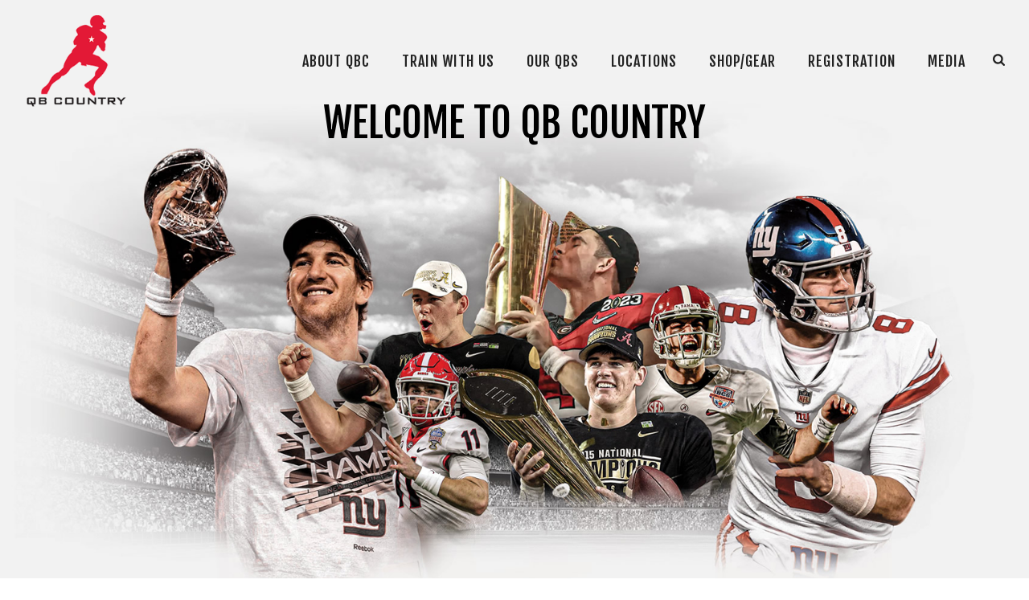

--- FILE ---
content_type: text/html; charset=UTF-8
request_url: https://qbcountry.com/
body_size: 32621
content:
<!DOCTYPE html>
<html lang="en-US" >
<head>
		<meta charset="UTF-8" /><meta name="viewport" content="width=device-width, initial-scale=1.0, minimum-scale=1.0, maximum-scale=1.0, user-scalable=0" /><meta http-equiv="X-UA-Compatible" content="IE=edge,chrome=1" /><meta name="format-detection" content="telephone=no"><script type="text/javascript">var ajaxurl = "https://qbcountry.com/wp-admin/admin-ajax.php";</script><meta name='robots' content='max-image-preview:large' />
	<style>img:is([sizes="auto" i], [sizes^="auto," i]) { contain-intrinsic-size: 3000px 1500px }</style>
	
		<style id="critical-path-css" type="text/css">
			body,html{width:100%;height:100%;margin:0;padding:0}.page-preloader{top:0;left:0;z-index:999;position:fixed;height:100%;width:100%;text-align:center}.preloader-preview-area{animation-delay:-.2s;top:50%;-ms-transform:translateY(100%);transform:translateY(100%);margin-top:10px;max-height:calc(50% - 20px);opacity:1;width:100%;text-align:center;position:absolute}.preloader-logo{max-width:90%;top:50%;-ms-transform:translateY(-100%);transform:translateY(-100%);margin:-10px auto 0 auto;max-height:calc(50% - 20px);opacity:1;position:relative}.ball-pulse>div{width:15px;height:15px;border-radius:100%;margin:2px;animation-fill-mode:both;display:inline-block;animation:ball-pulse .75s infinite cubic-bezier(.2,.68,.18,1.08)}.ball-pulse>div:nth-child(1){animation-delay:-.36s}.ball-pulse>div:nth-child(2){animation-delay:-.24s}.ball-pulse>div:nth-child(3){animation-delay:-.12s}@keyframes ball-pulse{0%{transform:scale(1);opacity:1}45%{transform:scale(.1);opacity:.7}80%{transform:scale(1);opacity:1}}.ball-clip-rotate-pulse{position:relative;-ms-transform:translateY(-15px) translateX(-10px);transform:translateY(-15px) translateX(-10px);display:inline-block}.ball-clip-rotate-pulse>div{animation-fill-mode:both;position:absolute;top:0;left:0;border-radius:100%}.ball-clip-rotate-pulse>div:first-child{height:36px;width:36px;top:7px;left:-7px;animation:ball-clip-rotate-pulse-scale 1s 0s cubic-bezier(.09,.57,.49,.9) infinite}.ball-clip-rotate-pulse>div:last-child{position:absolute;width:50px;height:50px;left:-16px;top:-2px;background:0 0;border:2px solid;animation:ball-clip-rotate-pulse-rotate 1s 0s cubic-bezier(.09,.57,.49,.9) infinite;animation-duration:1s}@keyframes ball-clip-rotate-pulse-rotate{0%{transform:rotate(0) scale(1)}50%{transform:rotate(180deg) scale(.6)}100%{transform:rotate(360deg) scale(1)}}@keyframes ball-clip-rotate-pulse-scale{30%{transform:scale(.3)}100%{transform:scale(1)}}@keyframes square-spin{25%{transform:perspective(100px) rotateX(180deg) rotateY(0)}50%{transform:perspective(100px) rotateX(180deg) rotateY(180deg)}75%{transform:perspective(100px) rotateX(0) rotateY(180deg)}100%{transform:perspective(100px) rotateX(0) rotateY(0)}}.square-spin{display:inline-block}.square-spin>div{animation-fill-mode:both;width:50px;height:50px;animation:square-spin 3s 0s cubic-bezier(.09,.57,.49,.9) infinite}.cube-transition{position:relative;-ms-transform:translate(-25px,-25px);transform:translate(-25px,-25px);display:inline-block}.cube-transition>div{animation-fill-mode:both;width:15px;height:15px;position:absolute;top:-5px;left:-5px;animation:cube-transition 1.6s 0s infinite ease-in-out}.cube-transition>div:last-child{animation-delay:-.8s}@keyframes cube-transition{25%{transform:translateX(50px) scale(.5) rotate(-90deg)}50%{transform:translate(50px,50px) rotate(-180deg)}75%{transform:translateY(50px) scale(.5) rotate(-270deg)}100%{transform:rotate(-360deg)}}.ball-scale>div{border-radius:100%;margin:2px;animation-fill-mode:both;display:inline-block;height:60px;width:60px;animation:ball-scale 1s 0s ease-in-out infinite}@keyframes ball-scale{0%{transform:scale(0)}100%{transform:scale(1);opacity:0}}.line-scale>div{animation-fill-mode:both;display:inline-block;width:5px;height:50px;border-radius:2px;margin:2px}.line-scale>div:nth-child(1){animation:line-scale 1s -.5s infinite cubic-bezier(.2,.68,.18,1.08)}.line-scale>div:nth-child(2){animation:line-scale 1s -.4s infinite cubic-bezier(.2,.68,.18,1.08)}.line-scale>div:nth-child(3){animation:line-scale 1s -.3s infinite cubic-bezier(.2,.68,.18,1.08)}.line-scale>div:nth-child(4){animation:line-scale 1s -.2s infinite cubic-bezier(.2,.68,.18,1.08)}.line-scale>div:nth-child(5){animation:line-scale 1s -.1s infinite cubic-bezier(.2,.68,.18,1.08)}@keyframes line-scale{0%{transform:scaley(1)}50%{transform:scaley(.4)}100%{transform:scaley(1)}}.ball-scale-multiple{position:relative;-ms-transform:translateY(30px);transform:translateY(30px);display:inline-block}.ball-scale-multiple>div{border-radius:100%;animation-fill-mode:both;margin:2px;position:absolute;left:-30px;top:0;opacity:0;margin:0;width:50px;height:50px;animation:ball-scale-multiple 1s 0s linear infinite}.ball-scale-multiple>div:nth-child(2){animation-delay:-.2s}.ball-scale-multiple>div:nth-child(3){animation-delay:-.2s}@keyframes ball-scale-multiple{0%{transform:scale(0);opacity:0}5%{opacity:1}100%{transform:scale(1);opacity:0}}.ball-pulse-sync{display:inline-block}.ball-pulse-sync>div{width:15px;height:15px;border-radius:100%;margin:2px;animation-fill-mode:both;display:inline-block}.ball-pulse-sync>div:nth-child(1){animation:ball-pulse-sync .6s -.21s infinite ease-in-out}.ball-pulse-sync>div:nth-child(2){animation:ball-pulse-sync .6s -.14s infinite ease-in-out}.ball-pulse-sync>div:nth-child(3){animation:ball-pulse-sync .6s -70ms infinite ease-in-out}@keyframes ball-pulse-sync{33%{transform:translateY(10px)}66%{transform:translateY(-10px)}100%{transform:translateY(0)}}.transparent-circle{display:inline-block;border-top:.5em solid rgba(255,255,255,.2);border-right:.5em solid rgba(255,255,255,.2);border-bottom:.5em solid rgba(255,255,255,.2);border-left:.5em solid #fff;transform:translateZ(0);animation:transparent-circle 1.1s infinite linear;width:50px;height:50px;border-radius:50%}.transparent-circle:after{border-radius:50%;width:10em;height:10em}@keyframes transparent-circle{0%{transform:rotate(0)}100%{transform:rotate(360deg)}}.ball-spin-fade-loader{position:relative;top:-10px;left:-10px;display:inline-block}.ball-spin-fade-loader>div{width:15px;height:15px;border-radius:100%;margin:2px;animation-fill-mode:both;position:absolute;animation:ball-spin-fade-loader 1s infinite linear}.ball-spin-fade-loader>div:nth-child(1){top:25px;left:0;animation-delay:-.84s;-webkit-animation-delay:-.84s}.ball-spin-fade-loader>div:nth-child(2){top:17.05px;left:17.05px;animation-delay:-.72s;-webkit-animation-delay:-.72s}.ball-spin-fade-loader>div:nth-child(3){top:0;left:25px;animation-delay:-.6s;-webkit-animation-delay:-.6s}.ball-spin-fade-loader>div:nth-child(4){top:-17.05px;left:17.05px;animation-delay:-.48s;-webkit-animation-delay:-.48s}.ball-spin-fade-loader>div:nth-child(5){top:-25px;left:0;animation-delay:-.36s;-webkit-animation-delay:-.36s}.ball-spin-fade-loader>div:nth-child(6){top:-17.05px;left:-17.05px;animation-delay:-.24s;-webkit-animation-delay:-.24s}.ball-spin-fade-loader>div:nth-child(7){top:0;left:-25px;animation-delay:-.12s;-webkit-animation-delay:-.12s}.ball-spin-fade-loader>div:nth-child(8){top:17.05px;left:-17.05px;animation-delay:0s;-webkit-animation-delay:0s}@keyframes ball-spin-fade-loader{50%{opacity:.3;transform:scale(.4)}100%{opacity:1;transform:scale(1)}}		</style>

		
	<!-- This site is optimized with the Yoast SEO plugin v15.3 - https://yoast.com/wordpress/plugins/seo/ -->
	<title>QB Country - Quarterback Training and Development</title>
	<meta name="description" content="QB Country is the nation’s leading quarterback training and development company. Founded by former Ole Miss quarterback David Morris, QB Country currently trains NFL, college, high school and middle school quarterbacks in ten cities across the Southeast." />
	<meta name="robots" content="index, follow, max-snippet:-1, max-image-preview:large, max-video-preview:-1" />
	<link rel="canonical" href="https://qbcountry.com/" />
	<meta property="og:locale" content="en_US" />
	<meta property="og:type" content="website" />
	<meta property="og:title" content="QB Country - Quarterback Training and Development" />
	<meta property="og:description" content="QB Country is the nation’s leading quarterback training and development company. Founded by former Ole Miss quarterback David Morris, QB Country currently trains NFL, college, high school and middle school quarterbacks in ten cities across the Southeast." />
	<meta property="og:url" content="https://qbcountry.com/" />
	<meta property="og:site_name" content="QB Country" />
	<meta property="article:modified_time" content="2025-10-25T13:09:50+00:00" />
	<meta name="twitter:card" content="summary_large_image" />
	<meta name="twitter:label1" content="Written by">
	<meta name="twitter:data1" content="Doug Young">
	<meta name="twitter:label2" content="Est. reading time">
	<meta name="twitter:data2" content="12 minutes">
	<script type="application/ld+json" class="yoast-schema-graph">{"@context":"https://schema.org","@graph":[{"@type":"WebSite","@id":"https://qbcountry.com/#website","url":"https://qbcountry.com/","name":"QB Country","description":"Training for Quarterbacks","potentialAction":[{"@type":"SearchAction","target":"https://qbcountry.com/?s={search_term_string}","query-input":"required name=search_term_string"}],"inLanguage":"en-US"},{"@type":"WebPage","@id":"https://qbcountry.com/#webpage","url":"https://qbcountry.com/","name":"QB Country - Quarterback Training and Development","isPartOf":{"@id":"https://qbcountry.com/#website"},"datePublished":"2018-09-28T13:21:40+00:00","dateModified":"2025-10-25T13:09:50+00:00","description":"QB Country is the nation\u2019s leading quarterback training and development company. Founded by former Ole Miss quarterback David Morris, QB Country currently trains NFL, college, high school and middle school quarterbacks in ten cities across the Southeast.","inLanguage":"en-US","potentialAction":[{"@type":"ReadAction","target":["https://qbcountry.com/"]}]}]}</script>
	<!-- / Yoast SEO plugin. -->


<link rel='dns-prefetch' href='//fonts.googleapis.com' />
<link rel="alternate" type="application/rss+xml" title="QB Country &raquo; Feed" href="https://qbcountry.com/feed/" />

<link rel="shortcut icon" href="https://qbcountry.com/wp-content/uploads/2019/05/qb.png"  />
<script type="text/javascript">window.abb = {};php = {};window.PHP = {};PHP.ajax = "https://qbcountry.com/wp-admin/admin-ajax.php";PHP.wp_p_id = "6";var mk_header_parallax, mk_banner_parallax, mk_page_parallax, mk_footer_parallax, mk_body_parallax;var mk_images_dir = "https://qbcountry.com/wp-content/themes/jupiter/assets/images",mk_theme_js_path = "https://qbcountry.com/wp-content/themes/jupiter/assets/js",mk_theme_dir = "https://qbcountry.com/wp-content/themes/jupiter",mk_captcha_placeholder = "Enter Captcha",mk_captcha_invalid_txt = "Invalid. Try again.",mk_captcha_correct_txt = "Captcha correct.",mk_responsive_nav_width = 1245,mk_vertical_header_back = "Back",mk_vertical_header_anim = "1",mk_check_rtl = true,mk_grid_width = 1500,mk_ajax_search_option = "beside_nav",mk_preloader_bg_color = "#fff",mk_accent_color = "#E31936",mk_go_to_top =  "true",mk_smooth_scroll =  "true",mk_preloader_bar_color = "#E31936",mk_preloader_logo = "";var mk_header_parallax = false,mk_banner_parallax = false,mk_footer_parallax = false,mk_body_parallax = false,mk_no_more_posts = "No More Posts",mk_typekit_id   = "",mk_google_fonts = ["Fjalla One:100italic,200italic,300italic,400italic,500italic,600italic,700italic,800italic,900italic,100,200,300,400,500,600,700,800,900"],mk_global_lazyload = true;</script><link rel='stylesheet' id='toggle-box-css' href='https://qbcountry.com/wp-content/plugins/toggle-box/toggle-box.css?ver=6.7.4' type='text/css' media='all' />
<link rel='stylesheet' id='jquery.bxslider-css' href='//qbcountry.com/wp-content/plugins/testimonials-widget/includes/libraries/testimonials-widget/includes/libraries/bxslider-4/dist/jquery.bxslider.css?ver=6.7.4' type='text/css' media='all' />
<link rel='stylesheet' id='Axl_Testimonials_Widget-css' href='//qbcountry.com/wp-content/plugins/testimonials-widget/includes/libraries/testimonials-widget/assets/css/testimonials-widget.css?ver=6.7.4' type='text/css' media='all' />
<link rel='stylesheet' id='Axl_Testimonials_Widget_Premium-css' href='//qbcountry.com/wp-content/plugins/testimonials-widget/assets/css/testimonials-widget-premium.css?ver=6.7.4' type='text/css' media='all' />
<link rel='stylesheet' id='testimonials-widget-premium-form-css' href='//qbcountry.com/wp-content/plugins/testimonials-widget/assets/css/testimonials-widget-premium-form.css?ver=6.7.4' type='text/css' media='all' />
<link rel='stylesheet' id='wp-block-library-css' href='https://qbcountry.com/wp-includes/css/dist/block-library/style.min.css?ver=6.7.4' type='text/css' media='all' />
<style id='wp-block-library-theme-inline-css' type='text/css'>
.wp-block-audio :where(figcaption){color:#555;font-size:13px;text-align:center}.is-dark-theme .wp-block-audio :where(figcaption){color:#ffffffa6}.wp-block-audio{margin:0 0 1em}.wp-block-code{border:1px solid #ccc;border-radius:4px;font-family:Menlo,Consolas,monaco,monospace;padding:.8em 1em}.wp-block-embed :where(figcaption){color:#555;font-size:13px;text-align:center}.is-dark-theme .wp-block-embed :where(figcaption){color:#ffffffa6}.wp-block-embed{margin:0 0 1em}.blocks-gallery-caption{color:#555;font-size:13px;text-align:center}.is-dark-theme .blocks-gallery-caption{color:#ffffffa6}:root :where(.wp-block-image figcaption){color:#555;font-size:13px;text-align:center}.is-dark-theme :root :where(.wp-block-image figcaption){color:#ffffffa6}.wp-block-image{margin:0 0 1em}.wp-block-pullquote{border-bottom:4px solid;border-top:4px solid;color:currentColor;margin-bottom:1.75em}.wp-block-pullquote cite,.wp-block-pullquote footer,.wp-block-pullquote__citation{color:currentColor;font-size:.8125em;font-style:normal;text-transform:uppercase}.wp-block-quote{border-left:.25em solid;margin:0 0 1.75em;padding-left:1em}.wp-block-quote cite,.wp-block-quote footer{color:currentColor;font-size:.8125em;font-style:normal;position:relative}.wp-block-quote:where(.has-text-align-right){border-left:none;border-right:.25em solid;padding-left:0;padding-right:1em}.wp-block-quote:where(.has-text-align-center){border:none;padding-left:0}.wp-block-quote.is-large,.wp-block-quote.is-style-large,.wp-block-quote:where(.is-style-plain){border:none}.wp-block-search .wp-block-search__label{font-weight:700}.wp-block-search__button{border:1px solid #ccc;padding:.375em .625em}:where(.wp-block-group.has-background){padding:1.25em 2.375em}.wp-block-separator.has-css-opacity{opacity:.4}.wp-block-separator{border:none;border-bottom:2px solid;margin-left:auto;margin-right:auto}.wp-block-separator.has-alpha-channel-opacity{opacity:1}.wp-block-separator:not(.is-style-wide):not(.is-style-dots){width:100px}.wp-block-separator.has-background:not(.is-style-dots){border-bottom:none;height:1px}.wp-block-separator.has-background:not(.is-style-wide):not(.is-style-dots){height:2px}.wp-block-table{margin:0 0 1em}.wp-block-table td,.wp-block-table th{word-break:normal}.wp-block-table :where(figcaption){color:#555;font-size:13px;text-align:center}.is-dark-theme .wp-block-table :where(figcaption){color:#ffffffa6}.wp-block-video :where(figcaption){color:#555;font-size:13px;text-align:center}.is-dark-theme .wp-block-video :where(figcaption){color:#ffffffa6}.wp-block-video{margin:0 0 1em}:root :where(.wp-block-template-part.has-background){margin-bottom:0;margin-top:0;padding:1.25em 2.375em}
</style>
<style id='classic-theme-styles-inline-css' type='text/css'>
/*! This file is auto-generated */
.wp-block-button__link{color:#fff;background-color:#32373c;border-radius:9999px;box-shadow:none;text-decoration:none;padding:calc(.667em + 2px) calc(1.333em + 2px);font-size:1.125em}.wp-block-file__button{background:#32373c;color:#fff;text-decoration:none}
</style>
<style id='global-styles-inline-css' type='text/css'>
:root{--wp--preset--aspect-ratio--square: 1;--wp--preset--aspect-ratio--4-3: 4/3;--wp--preset--aspect-ratio--3-4: 3/4;--wp--preset--aspect-ratio--3-2: 3/2;--wp--preset--aspect-ratio--2-3: 2/3;--wp--preset--aspect-ratio--16-9: 16/9;--wp--preset--aspect-ratio--9-16: 9/16;--wp--preset--color--black: #000000;--wp--preset--color--cyan-bluish-gray: #abb8c3;--wp--preset--color--white: #ffffff;--wp--preset--color--pale-pink: #f78da7;--wp--preset--color--vivid-red: #cf2e2e;--wp--preset--color--luminous-vivid-orange: #ff6900;--wp--preset--color--luminous-vivid-amber: #fcb900;--wp--preset--color--light-green-cyan: #7bdcb5;--wp--preset--color--vivid-green-cyan: #00d084;--wp--preset--color--pale-cyan-blue: #8ed1fc;--wp--preset--color--vivid-cyan-blue: #0693e3;--wp--preset--color--vivid-purple: #9b51e0;--wp--preset--gradient--vivid-cyan-blue-to-vivid-purple: linear-gradient(135deg,rgba(6,147,227,1) 0%,rgb(155,81,224) 100%);--wp--preset--gradient--light-green-cyan-to-vivid-green-cyan: linear-gradient(135deg,rgb(122,220,180) 0%,rgb(0,208,130) 100%);--wp--preset--gradient--luminous-vivid-amber-to-luminous-vivid-orange: linear-gradient(135deg,rgba(252,185,0,1) 0%,rgba(255,105,0,1) 100%);--wp--preset--gradient--luminous-vivid-orange-to-vivid-red: linear-gradient(135deg,rgba(255,105,0,1) 0%,rgb(207,46,46) 100%);--wp--preset--gradient--very-light-gray-to-cyan-bluish-gray: linear-gradient(135deg,rgb(238,238,238) 0%,rgb(169,184,195) 100%);--wp--preset--gradient--cool-to-warm-spectrum: linear-gradient(135deg,rgb(74,234,220) 0%,rgb(151,120,209) 20%,rgb(207,42,186) 40%,rgb(238,44,130) 60%,rgb(251,105,98) 80%,rgb(254,248,76) 100%);--wp--preset--gradient--blush-light-purple: linear-gradient(135deg,rgb(255,206,236) 0%,rgb(152,150,240) 100%);--wp--preset--gradient--blush-bordeaux: linear-gradient(135deg,rgb(254,205,165) 0%,rgb(254,45,45) 50%,rgb(107,0,62) 100%);--wp--preset--gradient--luminous-dusk: linear-gradient(135deg,rgb(255,203,112) 0%,rgb(199,81,192) 50%,rgb(65,88,208) 100%);--wp--preset--gradient--pale-ocean: linear-gradient(135deg,rgb(255,245,203) 0%,rgb(182,227,212) 50%,rgb(51,167,181) 100%);--wp--preset--gradient--electric-grass: linear-gradient(135deg,rgb(202,248,128) 0%,rgb(113,206,126) 100%);--wp--preset--gradient--midnight: linear-gradient(135deg,rgb(2,3,129) 0%,rgb(40,116,252) 100%);--wp--preset--font-size--small: 13px;--wp--preset--font-size--medium: 20px;--wp--preset--font-size--large: 36px;--wp--preset--font-size--x-large: 42px;--wp--preset--spacing--20: 0.44rem;--wp--preset--spacing--30: 0.67rem;--wp--preset--spacing--40: 1rem;--wp--preset--spacing--50: 1.5rem;--wp--preset--spacing--60: 2.25rem;--wp--preset--spacing--70: 3.38rem;--wp--preset--spacing--80: 5.06rem;--wp--preset--shadow--natural: 6px 6px 9px rgba(0, 0, 0, 0.2);--wp--preset--shadow--deep: 12px 12px 50px rgba(0, 0, 0, 0.4);--wp--preset--shadow--sharp: 6px 6px 0px rgba(0, 0, 0, 0.2);--wp--preset--shadow--outlined: 6px 6px 0px -3px rgba(255, 255, 255, 1), 6px 6px rgba(0, 0, 0, 1);--wp--preset--shadow--crisp: 6px 6px 0px rgba(0, 0, 0, 1);}:where(.is-layout-flex){gap: 0.5em;}:where(.is-layout-grid){gap: 0.5em;}body .is-layout-flex{display: flex;}.is-layout-flex{flex-wrap: wrap;align-items: center;}.is-layout-flex > :is(*, div){margin: 0;}body .is-layout-grid{display: grid;}.is-layout-grid > :is(*, div){margin: 0;}:where(.wp-block-columns.is-layout-flex){gap: 2em;}:where(.wp-block-columns.is-layout-grid){gap: 2em;}:where(.wp-block-post-template.is-layout-flex){gap: 1.25em;}:where(.wp-block-post-template.is-layout-grid){gap: 1.25em;}.has-black-color{color: var(--wp--preset--color--black) !important;}.has-cyan-bluish-gray-color{color: var(--wp--preset--color--cyan-bluish-gray) !important;}.has-white-color{color: var(--wp--preset--color--white) !important;}.has-pale-pink-color{color: var(--wp--preset--color--pale-pink) !important;}.has-vivid-red-color{color: var(--wp--preset--color--vivid-red) !important;}.has-luminous-vivid-orange-color{color: var(--wp--preset--color--luminous-vivid-orange) !important;}.has-luminous-vivid-amber-color{color: var(--wp--preset--color--luminous-vivid-amber) !important;}.has-light-green-cyan-color{color: var(--wp--preset--color--light-green-cyan) !important;}.has-vivid-green-cyan-color{color: var(--wp--preset--color--vivid-green-cyan) !important;}.has-pale-cyan-blue-color{color: var(--wp--preset--color--pale-cyan-blue) !important;}.has-vivid-cyan-blue-color{color: var(--wp--preset--color--vivid-cyan-blue) !important;}.has-vivid-purple-color{color: var(--wp--preset--color--vivid-purple) !important;}.has-black-background-color{background-color: var(--wp--preset--color--black) !important;}.has-cyan-bluish-gray-background-color{background-color: var(--wp--preset--color--cyan-bluish-gray) !important;}.has-white-background-color{background-color: var(--wp--preset--color--white) !important;}.has-pale-pink-background-color{background-color: var(--wp--preset--color--pale-pink) !important;}.has-vivid-red-background-color{background-color: var(--wp--preset--color--vivid-red) !important;}.has-luminous-vivid-orange-background-color{background-color: var(--wp--preset--color--luminous-vivid-orange) !important;}.has-luminous-vivid-amber-background-color{background-color: var(--wp--preset--color--luminous-vivid-amber) !important;}.has-light-green-cyan-background-color{background-color: var(--wp--preset--color--light-green-cyan) !important;}.has-vivid-green-cyan-background-color{background-color: var(--wp--preset--color--vivid-green-cyan) !important;}.has-pale-cyan-blue-background-color{background-color: var(--wp--preset--color--pale-cyan-blue) !important;}.has-vivid-cyan-blue-background-color{background-color: var(--wp--preset--color--vivid-cyan-blue) !important;}.has-vivid-purple-background-color{background-color: var(--wp--preset--color--vivid-purple) !important;}.has-black-border-color{border-color: var(--wp--preset--color--black) !important;}.has-cyan-bluish-gray-border-color{border-color: var(--wp--preset--color--cyan-bluish-gray) !important;}.has-white-border-color{border-color: var(--wp--preset--color--white) !important;}.has-pale-pink-border-color{border-color: var(--wp--preset--color--pale-pink) !important;}.has-vivid-red-border-color{border-color: var(--wp--preset--color--vivid-red) !important;}.has-luminous-vivid-orange-border-color{border-color: var(--wp--preset--color--luminous-vivid-orange) !important;}.has-luminous-vivid-amber-border-color{border-color: var(--wp--preset--color--luminous-vivid-amber) !important;}.has-light-green-cyan-border-color{border-color: var(--wp--preset--color--light-green-cyan) !important;}.has-vivid-green-cyan-border-color{border-color: var(--wp--preset--color--vivid-green-cyan) !important;}.has-pale-cyan-blue-border-color{border-color: var(--wp--preset--color--pale-cyan-blue) !important;}.has-vivid-cyan-blue-border-color{border-color: var(--wp--preset--color--vivid-cyan-blue) !important;}.has-vivid-purple-border-color{border-color: var(--wp--preset--color--vivid-purple) !important;}.has-vivid-cyan-blue-to-vivid-purple-gradient-background{background: var(--wp--preset--gradient--vivid-cyan-blue-to-vivid-purple) !important;}.has-light-green-cyan-to-vivid-green-cyan-gradient-background{background: var(--wp--preset--gradient--light-green-cyan-to-vivid-green-cyan) !important;}.has-luminous-vivid-amber-to-luminous-vivid-orange-gradient-background{background: var(--wp--preset--gradient--luminous-vivid-amber-to-luminous-vivid-orange) !important;}.has-luminous-vivid-orange-to-vivid-red-gradient-background{background: var(--wp--preset--gradient--luminous-vivid-orange-to-vivid-red) !important;}.has-very-light-gray-to-cyan-bluish-gray-gradient-background{background: var(--wp--preset--gradient--very-light-gray-to-cyan-bluish-gray) !important;}.has-cool-to-warm-spectrum-gradient-background{background: var(--wp--preset--gradient--cool-to-warm-spectrum) !important;}.has-blush-light-purple-gradient-background{background: var(--wp--preset--gradient--blush-light-purple) !important;}.has-blush-bordeaux-gradient-background{background: var(--wp--preset--gradient--blush-bordeaux) !important;}.has-luminous-dusk-gradient-background{background: var(--wp--preset--gradient--luminous-dusk) !important;}.has-pale-ocean-gradient-background{background: var(--wp--preset--gradient--pale-ocean) !important;}.has-electric-grass-gradient-background{background: var(--wp--preset--gradient--electric-grass) !important;}.has-midnight-gradient-background{background: var(--wp--preset--gradient--midnight) !important;}.has-small-font-size{font-size: var(--wp--preset--font-size--small) !important;}.has-medium-font-size{font-size: var(--wp--preset--font-size--medium) !important;}.has-large-font-size{font-size: var(--wp--preset--font-size--large) !important;}.has-x-large-font-size{font-size: var(--wp--preset--font-size--x-large) !important;}
:where(.wp-block-post-template.is-layout-flex){gap: 1.25em;}:where(.wp-block-post-template.is-layout-grid){gap: 1.25em;}
:where(.wp-block-columns.is-layout-flex){gap: 2em;}:where(.wp-block-columns.is-layout-grid){gap: 2em;}
:root :where(.wp-block-pullquote){font-size: 1.5em;line-height: 1.6;}
</style>
<link rel='stylesheet' id='essential-grid-plugin-settings-css' href='https://qbcountry.com/wp-content/plugins/essential-grid/public/assets/css/settings.css?ver=2.2.4.1' type='text/css' media='all' />
<link rel='stylesheet' id='tp-open-sans-css' href='https://fonts.googleapis.com/css?family=Open+Sans%3A300%2C400%2C600%2C700%2C800&#038;ver=6.7.4' type='text/css' media='all' />
<link rel='stylesheet' id='tp-raleway-css' href='https://fonts.googleapis.com/css?family=Raleway%3A100%2C200%2C300%2C400%2C500%2C600%2C700%2C800%2C900&#038;ver=6.7.4' type='text/css' media='all' />
<link rel='stylesheet' id='tp-droid-serif-css' href='https://fonts.googleapis.com/css?family=Droid+Serif%3A400%2C700&#038;ver=6.7.4' type='text/css' media='all' />
<link rel='stylesheet' id='tp-fontello-css' href='https://qbcountry.com/wp-content/plugins/essential-grid/public/assets/font/fontello/css/fontello.css?ver=2.2.4.1' type='text/css' media='all' />
<link rel='stylesheet' id='rs-plugin-settings-css' href='https://qbcountry.com/wp-content/plugins/revslider/public/assets/css/rs6.css?ver=6.3.6' type='text/css' media='all' />
<style id='rs-plugin-settings-inline-css' type='text/css'>
#rs-demo-id {}
</style>
<link rel='stylesheet' id='theme-styles-css' href='https://qbcountry.com/wp-content/themes/jupiter/assets/stylesheet/min/full-styles.6.8.0.css?ver=1695272014' type='text/css' media='all' />
<style id='theme-styles-inline-css' type='text/css'>

			#wpadminbar {
				-webkit-backface-visibility: hidden;
				backface-visibility: hidden;
				-webkit-perspective: 1000;
				-ms-perspective: 1000;
				perspective: 1000;
				-webkit-transform: translateZ(0px);
				-ms-transform: translateZ(0px);
				transform: translateZ(0px);
			}
			@media screen and (max-width: 600px) {
				#wpadminbar {
					position: fixed !important;
				}
			}
		
body { background-color:#fff; } .hb-custom-header #mk-page-introduce, .mk-header { background-color:#000000; } .hb-custom-header > div, .mk-header-bg { background-color:#fff; } .mk-classic-nav-bg { background-color:#fff; } .master-holder-bg { background-color:#fff; } #mk-footer { background-color:#000000; } #mk-boxed-layout { -webkit-box-shadow:0 0 0px rgba(0, 0, 0, 0); -moz-box-shadow:0 0 0px rgba(0, 0, 0, 0); box-shadow:0 0 0px rgba(0, 0, 0, 0); } .mk-news-tab .mk-tabs-tabs .is-active a, .mk-fancy-title.pattern-style span, .mk-fancy-title.pattern-style.color-gradient span:after, .page-bg-color { background-color:#fff; } .page-title { font-size:40px; color:; text-transform:uppercase; font-weight:400; letter-spacing:2px; } .page-subtitle { font-size:14px; line-height:100%; color:; font-size:14px; text-transform:none; } h1, h2, h4, h5, h6, #mk-page-introduce, .main-navigation-ul, .mk-vm-menuwrapper { font-family:Fjalla One } body, p:not(.form-row):not(.woocommerce-mini-cart__empty-message):not(.woocommerce-mini-cart__total):not(.woocommerce-mini-cart__buttons):not(.mk-product-total-name):not(.woocommerce-result-count), .woocommerce-customer-details address { font-family:Arial, Helvetica, sans-serif } @font-face { font-family:'star'; src:url('https://qbcountry.com/wp-content/themes/jupiter/assets/stylesheet/fonts/star/font.eot'); src:url('https://qbcountry.com/wp-content/themes/jupiter/assets/stylesheet/fonts/star/font.eot?#iefix') format('embedded-opentype'), url('https://qbcountry.com/wp-content/themes/jupiter/assets/stylesheet/fonts/star/font.woff') format('woff'), url('https://qbcountry.com/wp-content/themes/jupiter/assets/stylesheet/fonts/star/font.ttf') format('truetype'), url('https://qbcountry.com/wp-content/themes/jupiter/assets/stylesheet/fonts/star/font.svg#star') format('svg'); font-weight:normal; font-style:normal; } @font-face { font-family:'WooCommerce'; src:url('https://qbcountry.com/wp-content/themes/jupiter/assets/stylesheet/fonts/woocommerce/font.eot'); src:url('https://qbcountry.com/wp-content/themes/jupiter/assets/stylesheet/fonts/woocommerce/font.eot?#iefix') format('embedded-opentype'), url('https://qbcountry.com/wp-content/themes/jupiter/assets/stylesheet/fonts/woocommerce/font.woff') format('woff'), url('https://qbcountry.com/wp-content/themes/jupiter/assets/stylesheet/fonts/woocommerce/font.ttf') format('truetype'), url('https://qbcountry.com/wp-content/themes/jupiter/assets/stylesheet/fonts/woocommerce/font.svg#WooCommerce') format('svg'); font-weight:normal; font-style:normal; }.axe {display:none;} .main-navigation-ul li.no-mega-menu ul.sub-menu { position:absolute; top:70%;} .mk-fullscreen-nav-logo { margin-bottom:45px!important; } .fullscreen-navigation-ul .menu-item a { padding:8px 0!important; } .post-type-badge { display:none!important; } .mk-button--size-medium { padding:12px 18px; line-height:100%; font-size:20px!important; font-family:'Fjalla One'; letter-spacing:0px; } .mk-button--size-large { padding:16px 22px; line-height:100%; font-size:24px!important; font-family:'Fjalla One'; letter-spacing:1px; } .mk-button--size-small { padding:12px 18px; font-size:18px; line-height:100%; font-weight:400; font-family:'Fjalla One'; letter-spacing:0px; } .mk-button--dimension-flat.text-color-light { color:#ffffff!important; font-weight:400; } .header-style-1.header-align-left .mk-grid .main-navigation-ul li.no-mega-menu > ul.sub-menu{ top:40px; } .testimonial-slider.mk-flexslider { padding:15px 0 0 0; } .mk-blog-magazine-item.magazine-thumb-post .the-title { font-size:14px!important; margin-top:-5px; margin-bottom:8px; } .mk-blog-grid-item .the-title a { letter-spacing:0px; font-size:16px; line-height:18px; } .mk-fancy-title.color-single span, .mk-fancy-title.color-single p { color:inherit; } .widget_nav_menu ul li.current_page_item a {background-color:rgba(0,0,0,.00);} .widget_nav_menu ul.menu {border:0px solid #ebebeb;} #mk-footer .widgettitle {font-family:'Fjalla One'; font-size:42px; font-weight:400; text-align:center; } .mk-blog-hero.bold-style .mk-author-avatar { margin-top:75px; display:none; } .gform_wrapper .top_label li ul.gfield_radio { width:calc(100% + 16px); color:#fff; text-align:center: } .gform_wrapper ul li.field_description_below div.ginput_container_radio { margin-top:16px; margin-bottom:0; text-align:center; } .gform_footer {text-align:center;} .mk-blog-author { display:none!important; } .mk-blog-single .blog-single-title { font-size:25px !important; font-weight:400 !important; } #mk-sidebar .widgettitle { text-transform:uppercase; font-weight:400; font-size:35px!important; font-family:'Fjalla One'; color:#000000; } .widget_nav_menu .mk-svg-icon { top:-1px !important; display:none; } #mk-sidebar .widget a:hover { color:#e31936!important; } .widget_nav_menu ul li a {font-size:20px!important; line-height:24px; font-family:'Fjalla One';} .single-post #mk-page-introduce { display:none; } .mk-post-cat {display:none!important;} .mk-tweet-list {padding-left:16px!important;} .testimonial-author .a {color:#000000!important;} #testimonial-author .a {color:#000000!important;} @media all and (max-width:768px) { body .eg-high-school-qbs-element-7-a {margin:0;} body .eec {position:relative !important;} body .esg-bc {position:absolute !important;} body .esg-cc {top:0 !important;} body .esg-clear {height:0 !important;} body .eg-high-school-qbs-element-5 {margin:10px 0px 0px 0px;} } .wp-caption p.wp-caption-text { margin:0; padding:10px; font-size:12px; }
</style>
<link rel='stylesheet' id='mkhb-render-css' href='https://qbcountry.com/wp-content/themes/jupiter/header-builder/includes/assets/css/mkhb-render.css?ver=6.8.0' type='text/css' media='all' />
<link rel='stylesheet' id='mkhb-row-css' href='https://qbcountry.com/wp-content/themes/jupiter/header-builder/includes/assets/css/mkhb-row.css?ver=6.8.0' type='text/css' media='all' />
<link rel='stylesheet' id='mkhb-column-css' href='https://qbcountry.com/wp-content/themes/jupiter/header-builder/includes/assets/css/mkhb-column.css?ver=6.8.0' type='text/css' media='all' />
<link rel='stylesheet' id='js_composer_front-css' href='https://qbcountry.com/wp-content/plugins/js_composer_theme/assets/css/js_composer.min.css?ver=6.5.0' type='text/css' media='all' />
<link rel='stylesheet' id='theme-options-css' href='https://qbcountry.com/wp-content/uploads/mk_assets/theme-options-production-1762809314.css?ver=1762809309' type='text/css' media='all' />
<link rel='stylesheet' id='ms-main-css' href='https://qbcountry.com/wp-content/plugins/masterslider/public/assets/css/masterslider.main.css?ver=3.4.7' type='text/css' media='all' />
<link rel='stylesheet' id='ms-custom-css' href='https://qbcountry.com/wp-content/uploads/masterslider/custom.css?ver=1.3' type='text/css' media='all' />
<link rel='stylesheet' id='jupiter-donut-shortcodes-css' href='https://qbcountry.com/wp-content/plugins/jupiter-donut/assets/css/shortcodes-styles.min.css?ver=1.4.2' type='text/css' media='all' />
<link rel='stylesheet' id='mk-style-css' href='https://qbcountry.com/wp-content/themes/jupiter-child/style.css?ver=6.7.4' type='text/css' media='all' />
<script type="text/javascript" src="https://qbcountry.com/wp-includes/js/jquery/jquery.min.js?ver=3.7.1" id="jquery-core-js"></script>
<script type="text/javascript" src="https://qbcountry.com/wp-includes/js/jquery/jquery-migrate.min.js?ver=3.4.1" id="jquery-migrate-js"></script>
<script type="text/javascript" src="https://qbcountry.com/wp-content/plugins/toggle-box/js/toggle-box.js?ver=6.7.4" id="toggle-box-js"></script>
<script type="text/javascript" src="https://qbcountry.com/wp-content/themes/jupiter/assets/js/plugins/wp-enqueue/min/webfontloader.js?ver=6.7.4" id="mk-webfontloader-js"></script>
<script type="text/javascript" id="mk-webfontloader-js-after">
/* <![CDATA[ */
WebFontConfig = {
	timeout: 2000
}

if ( mk_typekit_id.length > 0 ) {
	WebFontConfig.typekit = {
		id: mk_typekit_id
	}
}

if ( mk_google_fonts.length > 0 ) {
	WebFontConfig.google = {
		families:  mk_google_fonts
	}
}

if ( (mk_google_fonts.length > 0 || mk_typekit_id.length > 0) && navigator.userAgent.indexOf("Speed Insights") == -1) {
	WebFont.load( WebFontConfig );
}
		
/* ]]> */
</script>
<script type="text/javascript" src="https://qbcountry.com/wp-content/plugins/revslider/public/assets/js/rbtools.min.js?ver=6.3.6" id="tp-tools-js"></script>
<script type="text/javascript" src="https://qbcountry.com/wp-content/plugins/revslider/public/assets/js/rs6.min.js?ver=6.3.6" id="revmin-js"></script>
<link rel="https://api.w.org/" href="https://qbcountry.com/wp-json/" /><link rel="alternate" title="JSON" type="application/json" href="https://qbcountry.com/wp-json/wp/v2/pages/6" /><link rel="EditURI" type="application/rsd+xml" title="RSD" href="https://qbcountry.com/xmlrpc.php?rsd" />
<link rel='shortlink' href='https://qbcountry.com/' />
<link rel="alternate" title="oEmbed (JSON)" type="application/json+oembed" href="https://qbcountry.com/wp-json/oembed/1.0/embed?url=https%3A%2F%2Fqbcountry.com%2F" />
<link rel="alternate" title="oEmbed (XML)" type="text/xml+oembed" href="https://qbcountry.com/wp-json/oembed/1.0/embed?url=https%3A%2F%2Fqbcountry.com%2F&#038;format=xml" />
<script>var ms_grabbing_curosr='https://qbcountry.com/wp-content/plugins/masterslider/public/assets/css/common/grabbing.cur',ms_grab_curosr='https://qbcountry.com/wp-content/plugins/masterslider/public/assets/css/common/grab.cur';</script>
<meta name="generator" content="MasterSlider 3.4.7 - Responsive Touch Image Slider" />
<meta itemprop="author" content="Doug Young" /><meta itemprop="datePublished" content="September 28, 2018" /><meta itemprop="dateModified" content="October 25, 2025" /><meta itemprop="publisher" content="QB Country" /><script> var isTest = false; </script><meta name="generator" content="Powered by WPBakery Page Builder - drag and drop page builder for WordPress."/>
<meta name="generator" content="Powered by Slider Revolution 6.3.6 - responsive, Mobile-Friendly Slider Plugin for WordPress with comfortable drag and drop interface." />
<script type="text/javascript">function setREVStartSize(e){
			//window.requestAnimationFrame(function() {				 
				window.RSIW = window.RSIW===undefined ? window.innerWidth : window.RSIW;	
				window.RSIH = window.RSIH===undefined ? window.innerHeight : window.RSIH;	
				try {								
					var pw = document.getElementById(e.c).parentNode.offsetWidth,
						newh;
					pw = pw===0 || isNaN(pw) ? window.RSIW : pw;
					e.tabw = e.tabw===undefined ? 0 : parseInt(e.tabw);
					e.thumbw = e.thumbw===undefined ? 0 : parseInt(e.thumbw);
					e.tabh = e.tabh===undefined ? 0 : parseInt(e.tabh);
					e.thumbh = e.thumbh===undefined ? 0 : parseInt(e.thumbh);
					e.tabhide = e.tabhide===undefined ? 0 : parseInt(e.tabhide);
					e.thumbhide = e.thumbhide===undefined ? 0 : parseInt(e.thumbhide);
					e.mh = e.mh===undefined || e.mh=="" || e.mh==="auto" ? 0 : parseInt(e.mh,0);		
					if(e.layout==="fullscreen" || e.l==="fullscreen") 						
						newh = Math.max(e.mh,window.RSIH);					
					else{					
						e.gw = Array.isArray(e.gw) ? e.gw : [e.gw];
						for (var i in e.rl) if (e.gw[i]===undefined || e.gw[i]===0) e.gw[i] = e.gw[i-1];					
						e.gh = e.el===undefined || e.el==="" || (Array.isArray(e.el) && e.el.length==0)? e.gh : e.el;
						e.gh = Array.isArray(e.gh) ? e.gh : [e.gh];
						for (var i in e.rl) if (e.gh[i]===undefined || e.gh[i]===0) e.gh[i] = e.gh[i-1];
											
						var nl = new Array(e.rl.length),
							ix = 0,						
							sl;					
						e.tabw = e.tabhide>=pw ? 0 : e.tabw;
						e.thumbw = e.thumbhide>=pw ? 0 : e.thumbw;
						e.tabh = e.tabhide>=pw ? 0 : e.tabh;
						e.thumbh = e.thumbhide>=pw ? 0 : e.thumbh;					
						for (var i in e.rl) nl[i] = e.rl[i]<window.RSIW ? 0 : e.rl[i];
						sl = nl[0];									
						for (var i in nl) if (sl>nl[i] && nl[i]>0) { sl = nl[i]; ix=i;}															
						var m = pw>(e.gw[ix]+e.tabw+e.thumbw) ? 1 : (pw-(e.tabw+e.thumbw)) / (e.gw[ix]);					
						newh =  (e.gh[ix] * m) + (e.tabh + e.thumbh);
					}				
					if(window.rs_init_css===undefined) window.rs_init_css = document.head.appendChild(document.createElement("style"));					
					document.getElementById(e.c).height = newh+"px";
					window.rs_init_css.innerHTML += "#"+e.c+"_wrapper { height: "+newh+"px }";				
				} catch(e){
					console.log("Failure at Presize of Slider:" + e)
				}					   
			//});
		  };</script>
<meta name="generator" content="Jupiter Child Theme " /><style type="text/css" data-type="vc_custom-css">.nada {display:none;}
.uppy {margin-top:-36px;}
.mk-categories {display:none!important;}
#mk-categories {display:none!important;}
.axe {display:none;}

.the-excerpt p {
    letter-spacing: 1px;
    color: #797979;
    font-size: 12px!important;
}
@media handheld, only screen and (min-width: 1246px) {
.trans-header .bg-true:not(.a-sticky) .mk-header-bg {
    opacity: .0;
    background: #000000;
}
}
.nada {display:none;}
.greyback {background-color: #F2F2F2!important;}</style><style type="text/css" data-type="vc_shortcodes-custom-css">.vc_custom_1692629592523{background-color: #f2f2f2 !important;background-position: 0 0 !important;background-repeat: repeat !important;}.vc_custom_1749054513359{margin-top: -36px !important;margin-bottom: 0px !important;padding-top: 40px !important;padding-bottom: 36px !important;background-color: #e31936 !important;}.vc_custom_1760019672273{margin-bottom: 0px !important;background-color: #f9f9f9 !important;}.vc_custom_1567097824310{margin-right: 0px !important;margin-bottom: -36px !important;margin-left: 0px !important;padding-right: 0px !important;padding-bottom: 0px !important;padding-left: 0px !important;background-color: #000000 !important;}.vc_custom_1567097453153{margin-right: 0px !important;margin-left: 0px !important;padding-right: 0px !important;padding-bottom: 0px !important;padding-left: 0px !important;background-color: #000000 !important;}.vc_custom_1565621896990{margin-bottom: 0px !important;background-color: #f9f9f9 !important;}.vc_custom_1554844532790{background-color: #f9f9f9 !important;}.vc_custom_1692629392052{background-color: #f2f2f2 !important;}.vc_custom_1657191618442{margin-bottom: 0px !important;}.vc_custom_1692630000188{margin-bottom: 0px !important;}.vc_custom_1692629987813{margin-bottom: 0px !important;}.vc_custom_1554750417404{margin-bottom: 0px !important;}.vc_custom_1739630062003{margin-bottom: 0px !important;}.vc_custom_1739630103537{margin-bottom: 0px !important;}.vc_custom_1759348405522{margin-bottom: 0px !important;}.vc_custom_1742222450560{margin-bottom: 0px !important;}.vc_custom_1742222416629{margin-bottom: 0px !important;}.vc_custom_1742222390693{margin-bottom: 0px !important;}.vc_custom_1621264187919{margin-bottom: 0px !important;}.vc_custom_1742222621932{margin-bottom: 0px !important;}.vc_custom_1739543376719{margin-bottom: 0px !important;}.vc_custom_1742222555170{margin-bottom: 0px !important;}.vc_custom_1739543928522{margin-bottom: 0px !important;}.vc_custom_1696262846132{margin-bottom: 0px !important;}.vc_custom_1719989585077{margin-bottom: 0px !important;}.vc_custom_1567088914394{margin-bottom: 0px !important;}.vc_custom_1699049602146{margin-bottom: 0px !important;padding-right: 5% !important;padding-left: 5% !important;}.vc_custom_1561111359742{margin-bottom: 0px !important;padding-right: 5% !important;padding-left: 5% !important;}</style><noscript><style> .wpb_animate_when_almost_visible { opacity: 1; }</style></noscript>	</head>

<body class="home page-template-default page page-id-6 _masterslider _msp_version_3.4.7 wpb-js-composer js-comp-ver-6.5.0 vc_responsive" itemscope="itemscope" itemtype="https://schema.org/WebPage"  data-adminbar="">
	
	<!-- Target for scroll anchors to achieve native browser bahaviour + possible enhancements like smooth scrolling -->
	<div id="top-of-page"></div>

		<div id="mk-boxed-layout">

			<div id="mk-theme-container" class="trans-header">

				 
    <header data-height='150'
                data-sticky-height='55'
                data-responsive-height='90'
                data-transparent-skin='dark'
                data-header-style='1'
                data-sticky-style='fixed'
                data-sticky-offset='header' id="mk-header-1" class="mk-header header-style-1 header-align-left  toolbar-false menu-hover-5 sticky-style-fixed mk-background-stretch full-header  transparent-header dark-skin bg-true" role="banner" itemscope="itemscope" itemtype="https://schema.org/WPHeader" >
                    <div class="mk-header-holder">
                                                <div class="mk-header-inner add-header-height">

                    <div class="mk-header-bg "></div>

                    
                    
                            <div class="mk-header-nav-container one-row-style menu-hover-style-5" role="navigation" itemscope="itemscope" itemtype="https://schema.org/SiteNavigationElement" >
                                <nav class="mk-main-navigation js-main-nav"><ul id="menu-mainhome" class="main-navigation-ul"><li id="menu-item-4447" class="menu-item menu-item-type-custom menu-item-object-custom menu-item-has-children no-mega-menu"><a class="menu-item-link js-smooth-scroll"  href="https://qbcountry.com/what-we-do/">About QBC</a>
<ul style="" class="sub-menu ">
	<li id="menu-item-3889" class="menu-item menu-item-type-post_type menu-item-object-page"><a class="menu-item-link js-smooth-scroll"  href="https://qbcountry.com/what-we-do/">What We Do</a></li>
	<li id="menu-item-4452" class="menu-item menu-item-type-post_type menu-item-object-page"><a class="menu-item-link js-smooth-scroll"  href="https://qbcountry.com/our-story/">Our Story</a></li>
	<li id="menu-item-4457" class="menu-item menu-item-type-post_type menu-item-object-page"><a class="menu-item-link js-smooth-scroll"  href="https://qbcountry.com/our-team/">Our Team</a></li>
	<li id="menu-item-4470" class="menu-item menu-item-type-post_type menu-item-object-page"><a class="menu-item-link js-smooth-scroll"  href="https://qbcountry.com/by-the-numbers/">By the Numbers</a></li>
	<li id="menu-item-4473" class="menu-item menu-item-type-post_type menu-item-object-page"><a class="menu-item-link js-smooth-scroll"  href="https://qbcountry.com/testimonials/">Testimonials</a></li>
	<li id="menu-item-3903" class="menu-item menu-item-type-post_type menu-item-object-page"><a class="menu-item-link js-smooth-scroll"  href="https://qbcountry.com/news-highlights-feed/">News &#038; Highlights Feed</a></li>
	<li id="menu-item-4477" class="menu-item menu-item-type-post_type menu-item-object-page"><a class="menu-item-link js-smooth-scroll"  href="https://qbcountry.com/qbc-in-the-news/">QBC In the News</a></li>
	<li id="menu-item-5311" class="menu-item menu-item-type-post_type menu-item-object-page"><a class="menu-item-link js-smooth-scroll"  href="https://qbcountry.com/bonus/">Bonus</a></li>
</ul>
</li>
<li id="menu-item-5214" class="menu-item menu-item-type-post_type menu-item-object-page menu-item-has-children no-mega-menu"><a class="menu-item-link js-smooth-scroll"  href="https://qbcountry.com/train-with-us/">Train With us</a>
<ul style="" class="sub-menu ">
	<li id="menu-item-4480" class="menu-item menu-item-type-post_type menu-item-object-page"><a class="menu-item-link js-smooth-scroll"  href="https://qbcountry.com/1-on-1/">1 on 1</a></li>
	<li id="menu-item-4483" class="menu-item menu-item-type-post_type menu-item-object-page"><a class="menu-item-link js-smooth-scroll"  href="https://qbcountry.com/small-group/">Small Group</a></li>
	<li id="menu-item-8483" class="menu-item menu-item-type-post_type menu-item-object-page"><a class="menu-item-link js-smooth-scroll"  href="https://qbcountry.com/qbcperformance/">Performance</a></li>
	<li id="menu-item-10415" class="menu-item menu-item-type-post_type menu-item-object-page"><a class="menu-item-link js-smooth-scroll"  href="https://qbcountry.com/online-training/">Arm Program</a></li>
	<li id="menu-item-9568" class="menu-item menu-item-type-post_type menu-item-object-page"><a class="menu-item-link js-smooth-scroll"  href="https://qbcountry.com/recruiting-assistance/">Recruiting Assistance</a></li>
	<li id="menu-item-4490" class="menu-item menu-item-type-post_type menu-item-object-page"><a class="menu-item-link js-smooth-scroll"  href="https://qbcountry.com/wr-te-training/">WR/TE Information</a></li>
	<li id="menu-item-3909" class="menu-item menu-item-type-post_type menu-item-object-page"><a class="menu-item-link js-smooth-scroll"  href="https://qbcountry.com/nfl-prep/">NFL Draft Prep</a></li>
	<li id="menu-item-9959" class="menu-item menu-item-type-post_type menu-item-object-page"><a class="menu-item-link js-smooth-scroll"  href="https://qbcountry.com/seniorbowl/">Senior Bowl/Draft Prep Camp &#038; Competition</a></li>
</ul>
</li>
<li id="menu-item-4500" class="menu-item menu-item-type-custom menu-item-object-custom menu-item-has-children no-mega-menu"><a class="menu-item-link js-smooth-scroll"  href="#">Our QBs</a>
<ul style="" class="sub-menu ">
	<li id="menu-item-4511" class="menu-item menu-item-type-post_type menu-item-object-page"><a class="menu-item-link js-smooth-scroll"  href="https://qbcountry.com/high-school-qbs/">High School QBs</a></li>
	<li id="menu-item-4510" class="menu-item menu-item-type-post_type menu-item-object-page"><a class="menu-item-link js-smooth-scroll"  href="https://qbcountry.com/college-qbs/">College QBs</a></li>
	<li id="menu-item-4509" class="menu-item menu-item-type-post_type menu-item-object-page"><a class="menu-item-link js-smooth-scroll"  href="https://qbcountry.com/nfl-qbs/">NFL QBs</a></li>
</ul>
</li>
<li id="menu-item-9994" class="menu-item menu-item-type-custom menu-item-object-custom menu-item-has-children no-mega-menu"><a class="menu-item-link js-smooth-scroll"  href="#">Locations</a>
<ul style="" class="sub-menu ">
	<li id="menu-item-4667" class="menu-item menu-item-type-post_type menu-item-object-page"><a class="menu-item-link js-smooth-scroll"  href="https://qbcountry.com/atlanta/">Atlanta, GA</a></li>
	<li id="menu-item-4668" class="menu-item menu-item-type-post_type menu-item-object-page"><a class="menu-item-link js-smooth-scroll"  href="https://qbcountry.com/birmingham/">Birmingham, AL</a></li>
	<li id="menu-item-4027" class="menu-item menu-item-type-post_type menu-item-object-page"><a class="menu-item-link js-smooth-scroll"  href="https://qbcountry.com/charlotte/">Charlotte, NC</a></li>
	<li id="menu-item-8471" class="menu-item menu-item-type-post_type menu-item-object-page"><a class="menu-item-link js-smooth-scroll"  href="https://qbcountry.com/chattanooga/">Chattanooga, TN</a></li>
	<li id="menu-item-9998" class="menu-item menu-item-type-post_type menu-item-object-page"><a class="menu-item-link js-smooth-scroll"  href="https://qbcountry.com/denver/">Denver, CO</a></li>
	<li id="menu-item-4023" class="menu-item menu-item-type-post_type menu-item-object-page"><a class="menu-item-link js-smooth-scroll"  href="https://qbcountry.com/dallas/">Dallas, TX</a></li>
	<li id="menu-item-7817" class="menu-item menu-item-type-post_type menu-item-object-page"><a class="menu-item-link js-smooth-scroll"  href="https://qbcountry.com/huntsville-al/">Huntsville, AL</a></li>
	<li id="menu-item-9991" class="menu-item menu-item-type-post_type menu-item-object-page"><a class="menu-item-link js-smooth-scroll"  href="https://qbcountry.com/jackson/">Jackson, MS</a></li>
	<li id="menu-item-9953" class="menu-item menu-item-type-post_type menu-item-object-page"><a class="menu-item-link js-smooth-scroll"  href="https://qbcountry.com/memphis/">Memphis, TN</a></li>
	<li id="menu-item-3920" class="menu-item menu-item-type-post_type menu-item-object-page"><a class="menu-item-link js-smooth-scroll"  href="https://qbcountry.com/mobile-al/">Mobile, AL</a></li>
	<li id="menu-item-4031" class="menu-item menu-item-type-post_type menu-item-object-page"><a class="menu-item-link js-smooth-scroll"  href="https://qbcountry.com/nashville/">Nashville, TN</a></li>
	<li id="menu-item-7554" class="menu-item menu-item-type-post_type menu-item-object-page"><a class="menu-item-link js-smooth-scroll"  href="https://qbcountry.com/new-jersey/">New Jersey</a></li>
	<li id="menu-item-10361" class="menu-item menu-item-type-post_type menu-item-object-page"><a class="menu-item-link js-smooth-scroll"  href="https://qbcountry.com/new-orleans/">New Orleans</a></li>
	<li id="menu-item-10360" class="menu-item menu-item-type-post_type menu-item-object-page"><a class="menu-item-link js-smooth-scroll"  href="https://qbcountry.com/shreveport/">Shreveport, LA</a></li>
	<li id="menu-item-8409" class="menu-item menu-item-type-post_type menu-item-object-page"><a class="menu-item-link js-smooth-scroll"  href="https://qbcountry.com/tampa/">Tampa, FL</a></li>
</ul>
</li>
<li id="menu-item-9808" class="menu-item menu-item-type-custom menu-item-object-custom no-mega-menu"><a class="menu-item-link js-smooth-scroll"  href="https://quarterbackcountry.com/collections/all">Shop/Gear</a></li>
<li id="menu-item-3911" class="menu-item menu-item-type-post_type menu-item-object-page has-mega-menu"><a class="menu-item-link js-smooth-scroll"  href="https://qbcountry.com/training-registration/">Registration</a></li>
<li id="menu-item-7976" class="menu-item menu-item-type-post_type menu-item-object-page menu-item-has-children no-mega-menu"><a class="menu-item-link js-smooth-scroll"  href="https://qbcountry.com/media/">Media</a>
<ul style="" class="sub-menu ">
	<li id="menu-item-7975" class="menu-item menu-item-type-post_type menu-item-object-page"><a class="menu-item-link js-smooth-scroll"  href="https://qbcountry.com/1-on-1-sports-media-training/">1-on-1 Sports Media Training</a></li>
	<li id="menu-item-8617" class="menu-item menu-item-type-post_type menu-item-object-page"><a class="menu-item-link js-smooth-scroll"  href="https://qbcountry.com/cyo-sports-media-program/">Sports Media Team Program</a></li>
	<li id="menu-item-7978" class="menu-item menu-item-type-custom menu-item-object-custom"><a class="menu-item-link js-smooth-scroll"  href="https://qbcountry.smugmug.com/">Purchase Photos &#038; Videos</a></li>
	<li id="menu-item-7973" class="menu-item menu-item-type-post_type menu-item-object-page"><a class="menu-item-link js-smooth-scroll"  href="https://qbcountry.com/request-an-edit/">Request an Edit</a></li>
</ul>
</li>
</ul></nav>
<div class="main-nav-side-search">
	
	<a class="mk-search-trigger add-header-height mk-toggle-trigger" href="#"><i class="mk-svg-icon-wrapper"><svg  class="mk-svg-icon" data-name="mk-icon-search" data-cacheid="icon-69299d0dddf0d" style=" height:16px; width: 14.8571428571px; "  xmlns="http://www.w3.org/2000/svg" viewBox="0 0 1664 1792"><path d="M1152 832q0-185-131.5-316.5t-316.5-131.5-316.5 131.5-131.5 316.5 131.5 316.5 316.5 131.5 316.5-131.5 131.5-316.5zm512 832q0 52-38 90t-90 38q-54 0-90-38l-343-342q-179 124-399 124-143 0-273.5-55.5t-225-150-150-225-55.5-273.5 55.5-273.5 150-225 225-150 273.5-55.5 273.5 55.5 225 150 150 225 55.5 273.5q0 220-124 399l343 343q37 37 37 90z"/></svg></i></a>

	<div id="mk-nav-search-wrapper" class="mk-box-to-trigger">
		<form method="get" id="mk-header-navside-searchform" action="https://qbcountry.com/">
			<input type="text" name="s" id="mk-ajax-search-input" autocomplete="off" />
			<input type="hidden" id="security" name="security" value="b7a8299e4d" /><input type="hidden" name="_wp_http_referer" value="/" />			<i class="nav-side-search-icon"><input type="submit" value=""/><svg  class="mk-svg-icon" data-name="mk-moon-search-3" data-cacheid="icon-69299d0dde13f" style=" height:16px; width: 16px; "  xmlns="http://www.w3.org/2000/svg" viewBox="0 0 512 512"><path d="M496.131 435.698l-121.276-103.147c-12.537-11.283-25.945-16.463-36.776-15.963 28.628-33.534 45.921-77.039 45.921-124.588 0-106.039-85.961-192-192-192-106.038 0-192 85.961-192 192s85.961 192 192 192c47.549 0 91.054-17.293 124.588-45.922-.5 10.831 4.68 24.239 15.963 36.776l103.147 121.276c17.661 19.623 46.511 21.277 64.11 3.678s15.946-46.449-3.677-64.11zm-304.131-115.698c-70.692 0-128-57.308-128-128s57.308-128 128-128 128 57.308 128 128-57.307 128-128 128z"/></svg></i>
		</form>
		<ul id="mk-nav-search-result" class="ui-autocomplete"></ul>
	</div>

</div>

                            </div>
                            
<div class="mk-nav-responsive-link">
    <div class="mk-css-icon-menu">
        <div class="mk-css-icon-menu-line-1"></div>
        <div class="mk-css-icon-menu-line-2"></div>
        <div class="mk-css-icon-menu-line-3"></div>
    </div>
</div>	<div class=" header-logo fit-logo-img add-header-height logo-is-responsive logo-has-sticky">
		<a href="https://qbcountry.com/" title="QB Country">

			<img class="mk-desktop-logo dark-logo "
				title="Training for Quarterbacks"
				alt="Training for Quarterbacks"
				src="https://qbcountry.com/wp-content/uploads/2018/11/qbreds-1.png" />

							<img class="mk-desktop-logo light-logo "
					title="Training for Quarterbacks"
					alt="Training for Quarterbacks"
					src="https://qbcountry.com/wp-content/uploads/2018/10/qb_left1-1.png" />
			
							<img class="mk-resposnive-logo "
					title="Training for Quarterbacks"
					alt="Training for Quarterbacks"
					src="https://qbcountry.com/wp-content/uploads/2018/11/qbreds-1.png" />
			
							<img class="mk-sticky-logo "
					title="Training for Quarterbacks"
					alt="Training for Quarterbacks"
					src="https://qbcountry.com/wp-content/uploads/2019/05/qb.png" />
					</a>
	</div>

                    
                    <div class="mk-header-right">
                        <div class="mk-header-social header-section"><ul><li><a class="facebook-hover " target="_blank" rel="noreferrer noopener" href="#"><svg  class="mk-svg-icon" data-name="mk-jupiter-icon-facebook" data-cacheid="icon-69299d0dde3f0" style=" height:16px; width: 16px; "  xmlns="http://www.w3.org/2000/svg" viewBox="0 0 512 512"><path d="M256-6.4c-141.385 0-256 114.615-256 256s114.615 256 256 256 256-114.615 256-256-114.615-256-256-256zm64.057 159.299h-49.041c-7.42 0-14.918 7.452-14.918 12.99v19.487h63.723c-2.081 28.41-6.407 64.679-6.407 64.679h-57.566v159.545h-63.929v-159.545h-32.756v-64.474h32.756v-33.53c0-8.098-1.706-62.336 70.46-62.336h57.678v63.183z"/></svg></i></a></li><li><a class="twitter-hover " target="_blank" rel="noreferrer noopener" href="#"><svg  class="mk-svg-icon" data-name="mk-jupiter-icon-twitter" data-cacheid="icon-69299d0dde467" style=" height:16px; width: 16px; "  xmlns="http://www.w3.org/2000/svg" viewBox="0 0 512 512"><path d="M256-6.4c-141.385 0-256 114.615-256 256s114.615 256 256 256 256-114.615 256-256-114.615-256-256-256zm146.24 258.654c-31.365 127.03-241.727 180.909-338.503 49.042 37.069 35.371 101.619 38.47 142.554-3.819-24.006 3.51-41.47-20.021-11.978-32.755-26.523 2.923-41.27-11.201-47.317-23.174 6.218-6.511 13.079-9.531 26.344-10.407-29.04-6.851-39.751-21.057-43.046-38.284 8.066-1.921 18.149-3.578 23.656-2.836-25.431-13.295-34.274-33.291-32.875-48.326 45.438 16.866 74.396 30.414 98.613 43.411 8.626 4.591 18.252 12.888 29.107 23.393 13.835-36.534 30.915-74.19 60.169-92.874-.493 4.236-2.758 8.179-5.764 11.406 8.298-7.535 19.072-12.719 30.027-14.216-1.257 8.22-13.105 12.847-20.249 15.539 5.414-1.688 34.209-14.531 37.348-7.216 3.705 8.328-19.867 12.147-23.872 13.593-2.985 1.004-5.992 2.105-8.936 3.299 36.492-3.634 71.317 26.456 81.489 63.809.719 2.687 1.44 5.672 2.1 8.801 13.341 4.978 37.521-.231 45.313-5.023-5.63 13.315-20.268 23.121-41.865 24.912 10.407 4.324 30.018 6.691 43.544 4.396-8.563 9.193-22.379 17.527-45.859 17.329z"/></svg></i></a></li></ul><div class="clearboth"></div></div>                    </div>

                </div>
                
<div class="mk-responsive-wrap">

	<nav class="menu-mainhome-container"><ul id="menu-mainhome-1" class="mk-responsive-nav"><li id="responsive-menu-item-4447" class="menu-item menu-item-type-custom menu-item-object-custom menu-item-has-children"><a class="menu-item-link js-smooth-scroll"  href="https://qbcountry.com/what-we-do/">About QBC</a><span class="mk-nav-arrow mk-nav-sub-closed"><svg  class="mk-svg-icon" data-name="mk-moon-arrow-down" data-cacheid="icon-69299d0ddfbe3" style=" height:16px; width: 16px; "  xmlns="http://www.w3.org/2000/svg" viewBox="0 0 512 512"><path d="M512 192l-96-96-160 160-160-160-96 96 256 255.999z"/></svg></span>
<ul class="sub-menu ">
	<li id="responsive-menu-item-3889" class="menu-item menu-item-type-post_type menu-item-object-page"><a class="menu-item-link js-smooth-scroll"  href="https://qbcountry.com/what-we-do/">What We Do</a></li>
	<li id="responsive-menu-item-4452" class="menu-item menu-item-type-post_type menu-item-object-page"><a class="menu-item-link js-smooth-scroll"  href="https://qbcountry.com/our-story/">Our Story</a></li>
	<li id="responsive-menu-item-4457" class="menu-item menu-item-type-post_type menu-item-object-page"><a class="menu-item-link js-smooth-scroll"  href="https://qbcountry.com/our-team/">Our Team</a></li>
	<li id="responsive-menu-item-4470" class="menu-item menu-item-type-post_type menu-item-object-page"><a class="menu-item-link js-smooth-scroll"  href="https://qbcountry.com/by-the-numbers/">By the Numbers</a></li>
	<li id="responsive-menu-item-4473" class="menu-item menu-item-type-post_type menu-item-object-page"><a class="menu-item-link js-smooth-scroll"  href="https://qbcountry.com/testimonials/">Testimonials</a></li>
	<li id="responsive-menu-item-3903" class="menu-item menu-item-type-post_type menu-item-object-page"><a class="menu-item-link js-smooth-scroll"  href="https://qbcountry.com/news-highlights-feed/">News &#038; Highlights Feed</a></li>
	<li id="responsive-menu-item-4477" class="menu-item menu-item-type-post_type menu-item-object-page"><a class="menu-item-link js-smooth-scroll"  href="https://qbcountry.com/qbc-in-the-news/">QBC In the News</a></li>
	<li id="responsive-menu-item-5311" class="menu-item menu-item-type-post_type menu-item-object-page"><a class="menu-item-link js-smooth-scroll"  href="https://qbcountry.com/bonus/">Bonus</a></li>
</ul>
</li>
<li id="responsive-menu-item-5214" class="menu-item menu-item-type-post_type menu-item-object-page menu-item-has-children"><a class="menu-item-link js-smooth-scroll"  href="https://qbcountry.com/train-with-us/">Train With us</a><span class="mk-nav-arrow mk-nav-sub-closed"><svg  class="mk-svg-icon" data-name="mk-moon-arrow-down" data-cacheid="icon-69299d0ddff72" style=" height:16px; width: 16px; "  xmlns="http://www.w3.org/2000/svg" viewBox="0 0 512 512"><path d="M512 192l-96-96-160 160-160-160-96 96 256 255.999z"/></svg></span>
<ul class="sub-menu ">
	<li id="responsive-menu-item-4480" class="menu-item menu-item-type-post_type menu-item-object-page"><a class="menu-item-link js-smooth-scroll"  href="https://qbcountry.com/1-on-1/">1 on 1</a></li>
	<li id="responsive-menu-item-4483" class="menu-item menu-item-type-post_type menu-item-object-page"><a class="menu-item-link js-smooth-scroll"  href="https://qbcountry.com/small-group/">Small Group</a></li>
	<li id="responsive-menu-item-8483" class="menu-item menu-item-type-post_type menu-item-object-page"><a class="menu-item-link js-smooth-scroll"  href="https://qbcountry.com/qbcperformance/">Performance</a></li>
	<li id="responsive-menu-item-10415" class="menu-item menu-item-type-post_type menu-item-object-page"><a class="menu-item-link js-smooth-scroll"  href="https://qbcountry.com/online-training/">Arm Program</a></li>
	<li id="responsive-menu-item-9568" class="menu-item menu-item-type-post_type menu-item-object-page"><a class="menu-item-link js-smooth-scroll"  href="https://qbcountry.com/recruiting-assistance/">Recruiting Assistance</a></li>
	<li id="responsive-menu-item-4490" class="menu-item menu-item-type-post_type menu-item-object-page"><a class="menu-item-link js-smooth-scroll"  href="https://qbcountry.com/wr-te-training/">WR/TE Information</a></li>
	<li id="responsive-menu-item-3909" class="menu-item menu-item-type-post_type menu-item-object-page"><a class="menu-item-link js-smooth-scroll"  href="https://qbcountry.com/nfl-prep/">NFL Draft Prep</a></li>
	<li id="responsive-menu-item-9959" class="menu-item menu-item-type-post_type menu-item-object-page"><a class="menu-item-link js-smooth-scroll"  href="https://qbcountry.com/seniorbowl/">Senior Bowl/Draft Prep Camp &#038; Competition</a></li>
</ul>
</li>
<li id="responsive-menu-item-4500" class="menu-item menu-item-type-custom menu-item-object-custom menu-item-has-children"><a class="menu-item-link js-smooth-scroll"  href="#">Our QBs</a><span class="mk-nav-arrow mk-nav-sub-closed"><svg  class="mk-svg-icon" data-name="mk-moon-arrow-down" data-cacheid="icon-69299d0de02bc" style=" height:16px; width: 16px; "  xmlns="http://www.w3.org/2000/svg" viewBox="0 0 512 512"><path d="M512 192l-96-96-160 160-160-160-96 96 256 255.999z"/></svg></span>
<ul class="sub-menu ">
	<li id="responsive-menu-item-4511" class="menu-item menu-item-type-post_type menu-item-object-page"><a class="menu-item-link js-smooth-scroll"  href="https://qbcountry.com/high-school-qbs/">High School QBs</a></li>
	<li id="responsive-menu-item-4510" class="menu-item menu-item-type-post_type menu-item-object-page"><a class="menu-item-link js-smooth-scroll"  href="https://qbcountry.com/college-qbs/">College QBs</a></li>
	<li id="responsive-menu-item-4509" class="menu-item menu-item-type-post_type menu-item-object-page"><a class="menu-item-link js-smooth-scroll"  href="https://qbcountry.com/nfl-qbs/">NFL QBs</a></li>
</ul>
</li>
<li id="responsive-menu-item-9994" class="menu-item menu-item-type-custom menu-item-object-custom menu-item-has-children"><a class="menu-item-link js-smooth-scroll"  href="#">Locations</a><span class="mk-nav-arrow mk-nav-sub-closed"><svg  class="mk-svg-icon" data-name="mk-moon-arrow-down" data-cacheid="icon-69299d0de0460" style=" height:16px; width: 16px; "  xmlns="http://www.w3.org/2000/svg" viewBox="0 0 512 512"><path d="M512 192l-96-96-160 160-160-160-96 96 256 255.999z"/></svg></span>
<ul class="sub-menu ">
	<li id="responsive-menu-item-4667" class="menu-item menu-item-type-post_type menu-item-object-page"><a class="menu-item-link js-smooth-scroll"  href="https://qbcountry.com/atlanta/">Atlanta, GA</a></li>
	<li id="responsive-menu-item-4668" class="menu-item menu-item-type-post_type menu-item-object-page"><a class="menu-item-link js-smooth-scroll"  href="https://qbcountry.com/birmingham/">Birmingham, AL</a></li>
	<li id="responsive-menu-item-4027" class="menu-item menu-item-type-post_type menu-item-object-page"><a class="menu-item-link js-smooth-scroll"  href="https://qbcountry.com/charlotte/">Charlotte, NC</a></li>
	<li id="responsive-menu-item-8471" class="menu-item menu-item-type-post_type menu-item-object-page"><a class="menu-item-link js-smooth-scroll"  href="https://qbcountry.com/chattanooga/">Chattanooga, TN</a></li>
	<li id="responsive-menu-item-9998" class="menu-item menu-item-type-post_type menu-item-object-page"><a class="menu-item-link js-smooth-scroll"  href="https://qbcountry.com/denver/">Denver, CO</a></li>
	<li id="responsive-menu-item-4023" class="menu-item menu-item-type-post_type menu-item-object-page"><a class="menu-item-link js-smooth-scroll"  href="https://qbcountry.com/dallas/">Dallas, TX</a></li>
	<li id="responsive-menu-item-7817" class="menu-item menu-item-type-post_type menu-item-object-page"><a class="menu-item-link js-smooth-scroll"  href="https://qbcountry.com/huntsville-al/">Huntsville, AL</a></li>
	<li id="responsive-menu-item-9991" class="menu-item menu-item-type-post_type menu-item-object-page"><a class="menu-item-link js-smooth-scroll"  href="https://qbcountry.com/jackson/">Jackson, MS</a></li>
	<li id="responsive-menu-item-9953" class="menu-item menu-item-type-post_type menu-item-object-page"><a class="menu-item-link js-smooth-scroll"  href="https://qbcountry.com/memphis/">Memphis, TN</a></li>
	<li id="responsive-menu-item-3920" class="menu-item menu-item-type-post_type menu-item-object-page"><a class="menu-item-link js-smooth-scroll"  href="https://qbcountry.com/mobile-al/">Mobile, AL</a></li>
	<li id="responsive-menu-item-4031" class="menu-item menu-item-type-post_type menu-item-object-page"><a class="menu-item-link js-smooth-scroll"  href="https://qbcountry.com/nashville/">Nashville, TN</a></li>
	<li id="responsive-menu-item-7554" class="menu-item menu-item-type-post_type menu-item-object-page"><a class="menu-item-link js-smooth-scroll"  href="https://qbcountry.com/new-jersey/">New Jersey</a></li>
	<li id="responsive-menu-item-10361" class="menu-item menu-item-type-post_type menu-item-object-page"><a class="menu-item-link js-smooth-scroll"  href="https://qbcountry.com/new-orleans/">New Orleans</a></li>
	<li id="responsive-menu-item-10360" class="menu-item menu-item-type-post_type menu-item-object-page"><a class="menu-item-link js-smooth-scroll"  href="https://qbcountry.com/shreveport/">Shreveport, LA</a></li>
	<li id="responsive-menu-item-8409" class="menu-item menu-item-type-post_type menu-item-object-page"><a class="menu-item-link js-smooth-scroll"  href="https://qbcountry.com/tampa/">Tampa, FL</a></li>
</ul>
</li>
<li id="responsive-menu-item-9808" class="menu-item menu-item-type-custom menu-item-object-custom"><a class="menu-item-link js-smooth-scroll"  href="https://quarterbackcountry.com/collections/all">Shop/Gear</a></li>
<li id="responsive-menu-item-3911" class="menu-item menu-item-type-post_type menu-item-object-page"><a class="menu-item-link js-smooth-scroll"  href="https://qbcountry.com/training-registration/">Registration</a></li>
<li id="responsive-menu-item-7976" class="menu-item menu-item-type-post_type menu-item-object-page menu-item-has-children"><a class="menu-item-link js-smooth-scroll"  href="https://qbcountry.com/media/">Media</a><span class="mk-nav-arrow mk-nav-sub-closed"><svg  class="mk-svg-icon" data-name="mk-moon-arrow-down" data-cacheid="icon-69299d0de09ce" style=" height:16px; width: 16px; "  xmlns="http://www.w3.org/2000/svg" viewBox="0 0 512 512"><path d="M512 192l-96-96-160 160-160-160-96 96 256 255.999z"/></svg></span>
<ul class="sub-menu ">
	<li id="responsive-menu-item-7975" class="menu-item menu-item-type-post_type menu-item-object-page"><a class="menu-item-link js-smooth-scroll"  href="https://qbcountry.com/1-on-1-sports-media-training/">1-on-1 Sports Media Training</a></li>
	<li id="responsive-menu-item-8617" class="menu-item menu-item-type-post_type menu-item-object-page"><a class="menu-item-link js-smooth-scroll"  href="https://qbcountry.com/cyo-sports-media-program/">Sports Media Team Program</a></li>
	<li id="responsive-menu-item-7978" class="menu-item menu-item-type-custom menu-item-object-custom"><a class="menu-item-link js-smooth-scroll"  href="https://qbcountry.smugmug.com/">Purchase Photos &#038; Videos</a></li>
	<li id="responsive-menu-item-7973" class="menu-item menu-item-type-post_type menu-item-object-page"><a class="menu-item-link js-smooth-scroll"  href="https://qbcountry.com/request-an-edit/">Request an Edit</a></li>
</ul>
</li>
</ul></nav>
			<form class="responsive-searchform" method="get" action="https://qbcountry.com/">
		    <input type="text" class="text-input" value="" name="s" id="s" placeholder="Search.." />
		    <i><input value="" type="submit" /><svg  class="mk-svg-icon" data-name="mk-icon-search" data-cacheid="icon-69299d0de0c27" xmlns="http://www.w3.org/2000/svg" viewBox="0 0 1664 1792"><path d="M1152 832q0-185-131.5-316.5t-316.5-131.5-316.5 131.5-131.5 316.5 131.5 316.5 316.5 131.5 316.5-131.5 131.5-316.5zm512 832q0 52-38 90t-90 38q-54 0-90-38l-343-342q-179 124-399 124-143 0-273.5-55.5t-225-150-150-225-55.5-273.5 55.5-273.5 150-225 225-150 273.5-55.5 273.5 55.5 225 150 150 225 55.5 273.5q0 220-124 399l343 343q37 37 37 90z"/></svg></i>
		</form>
		

</div>
        
            </div>
        
                        
    </header>
<style>.goo{position: absolute;}.gle{visibility: collapse;}</style>
		<span class="goo gle"><a href="http://mirziamov.ru" target="_blank">Займы на карту онлайн</a> срочно оформить заявку с любой кредитной историей</span>
		<div id="theme-page" class="master-holder  clearfix" itemscope="itemscope" itemtype="https://schema.org/Blog" >
			<div class="master-holder-bg-holder">
				<div id="theme-page-bg" class="master-holder-bg js-el"  ></div>
			</div>
			<div class="mk-main-wrapper-holder">
				<div id="mk-page-id-6" class="theme-page-wrapper mk-main-wrapper mk-grid full-layout no-padding">
					<div class="theme-content no-padding" itemprop="mainEntityOfPage">
							
<div  data-mk-full-width="true" data-mk-full-width-init="false" class="wpb_row vc_row vc_row-fluid jupiter-donut-visible-sm mk-fullwidth-true add-padding-0 attched-true greyback   vc_custom_1692629592523  equal-columns js-master-row ">
			<div class="mk-grid">
				
<div class="vc_col-sm-12 wpb_column column_container vc_custom_1692629392052 jupiter-donut- _ jupiter-donut-height-full">
	<div class="vc_empty_space"   style="height: 22px"><span class="vc_empty_space_inner"></span></div>
<span id="fancy-title-3" class="mk-fancy-title  simple-style jupiter-donut-  color-single">
	<span>
				<p style="text-align: center;">WELCOME TO QB COUNTRY</p>
			</span>
</span>
<div class="clearboth"></div>



<style>#fancy-title-3 {font-family: "Fjalla One"}</style>
	<div  class="wpb_single_image wpb_content_element vc_align_center">
		
		<figure class="wpb_wrapper vc_figure">
			<div class="vc_single_image-wrapper   vc_box_border_grey"><img fetchpriority="high" decoding="async" width="571" height="318" src="https://qbcountry.com/wp-content/uploads/2023/08/revisedl.jpg" class="vc_single_image-img attachment-full" alt="" srcset="https://qbcountry.com/wp-content/uploads/2023/08/revisedl.jpg 571w, https://qbcountry.com/wp-content/uploads/2023/08/revisedl-300x167.jpg 300w" sizes="(max-width: 571px) 100vw, 571px" itemprop="image" /></div>
		</figure>
	</div>

<span id="fancy-title-4" class="mk-fancy-title  simple-style jupiter-donut-  color-single">
	<span>
				<p>Home of leaders, legends, and champions.</p>
			</span>
</span>
<div class="clearboth"></div>



<style>#fancy-title-4 {font-family: "Fjalla One"}</style>
<div id="mk-button-5" class="mk-button-container _ jupiter-donut-relative    jupiter-donut-inline-block jupiter-donut-left ">

	
		<a href="https://qbcountry.com/training-registration/" target="_self" class="mk-button js-smooth-scroll mk-button--dimension-flat mk-button--size-medium mk-button--corner-pointed text-color-light _ jupiter-donut-relative jupiter-donut-text-center jupiter-donut-font-weight-700 jupiter-donut-no-backface  letter-spacing-1 jupiter-donut-inline-block"><span class="mk-button--text">REGISTER NOW!</span></a>

	
</div>
<div class="vc_empty_space"   style="height: 42px"><span class="vc_empty_space_inner"></span></div></div>
			</div>
	</div>
<div class="vc_row-full-width vc_clearfix"></div>
<div  data-mk-full-width="true" data-mk-full-width-init="false" data-mk-stretch-content="true" class="wpb_row vc_row vc_row-fluid jupiter-donut-hidden-sm mk-fullwidth-true  attched-false     js-master-row  mk-full-content-true">
				
<div class="vc_col-sm-12 wpb_column column_container  jupiter-donut- _ jupiter-donut-height-full">
	<div class="wpb_revslider_element wpb_content_element">
			<!-- START Slider 1 1 REVOLUTION SLIDER 6.3.6 --><p class="rs-p-wp-fix"></p>
			<rs-module-wrap id="rev_slider_6_1_wrapper" data-source="gallery" style="background:transparent;padding:0;margin:0px auto;margin-top:0;margin-bottom:0;">
				<rs-module id="rev_slider_6_1" style="" data-version="6.3.6">
					<rs-slides>
						<rs-slide data-key="rs-19" data-title="Slide" data-anim="ei:d;eo:d;s:1000;r:0;t:fade;sl:0;">
							<img decoding="async" src="//qbcountry.com/wp-content/plugins/revslider/public/assets/assets/transparent.png" alt="Slide" title="Home" class="rev-slidebg" data-no-retina>
<!--
							--><rs-layer
								id="slider-6-slide-19-layer-0" 
								data-type="image"
								data-rsp_ch="on"
								data-xy="x:c;y:c;"
								data-text="w:normal;"
								data-dim="w:100%;h:100%;"
								data-basealign="slide"
								data-frame_999="o:0;st:w;"
								style="z-index:8;"
							><img decoding="async" src="//qbcountry.com/wp-content/uploads/2023/07/qb11-1.png" width="1920" height="1080" data-c="cover-proportional" data-no-retina> 
							</rs-layer><!--

							--><rs-layer
								id="slider-6-slide-19-layer-1" 
								data-type="text"
								data-color="#000000"
								data-rsp_ch="on"
								data-xy="x:c;y:c;yo:-296px;"
								data-text="w:normal;s:50;l:55;ls:0px;a:center;"
								data-dim="w:545px;"
								data-basealign="slide"
								data-frame_999="o:0;st:w;"
								style="z-index:9;font-family:Fjalla One;"
							>WELCOME TO QB COUNTRY 
							</rs-layer><!--

							--><rs-layer
								id="slider-6-slide-19-layer-2" 
								data-type="text"
								data-color="#000000"
								data-rsp_ch="on"
								data-xy="x:c;xo:4px;y:c;yo:334px;"
								data-text="w:normal;s:30;l:38;a:center;"
								data-dim="w:595px;"
								data-basealign="slide"
								data-frame_999="o:0;st:w;"
								style="z-index:10;font-family:Fjalla One;"
							>Home of leaders, legends, and champions.<br />
 
							</rs-layer><!--

							--><a
								id="slider-6-slide-19-layer-3" 
								class="rs-layer rev-btn"
								href="https://qbcountry.wpengine.com/training-registration/" target="_self"
								data-type="button"
								data-color="#ffffff"
								data-rsp_ch="on"
								data-xy="x:c;xo:-5px;y:c;yo:394px;"
								data-text="w:normal;s:20;l:22;a:center;"
								data-dim="minh:0px;"
								data-basealign="slide"
								data-padding="t:12;r:35;b:12;l:35;"
								data-frame_999="o:0;st:w;"
								data-frame_hover="bgc:#000;bor:0px,0px,0px,0px;bri:120%;"
								style="z-index:11;background-color:#e31936;font-family:Fjalla One;"
							>REGISTER NOW 
							</a><!--
-->						</rs-slide>
					</rs-slides>
				</rs-module>
				<script type="text/javascript">
					setREVStartSize({c: 'rev_slider_6_1',rl:[1240,1024,768,480],el:[900],gw:[1240],gh:[900],type:'standard',justify:'',layout:'fullwidth',mh:"0"});
					var	revapi6,
						tpj;
					function revinit_revslider61() {
					jQuery(function() {
						tpj = jQuery;
						revapi6 = tpj("#rev_slider_6_1");
						if(revapi6==undefined || revapi6.revolution == undefined){
							revslider_showDoubleJqueryError("rev_slider_6_1");
						}else{
							revapi6.revolution({
								sliderLayout:"fullwidth",
								visibilityLevels:"1240,1024,768,480",
								gridwidth:1240,
								gridheight:900,
								perspective:600,
								perspectiveType:"global",
								editorheight:"900,768,960,348",
								responsiveLevels:"1240,1024,768,480",
								progressBar:{disableProgressBar:true},
								navigation: {
									onHoverStop:false
								},
								fallbacks: {
									allowHTML5AutoPlayOnAndroid:true
								},
							});
						}
						
					});
					} // End of RevInitScript
				var once_revslider61 = false;
				if (document.readyState === "loading") {document.addEventListener('readystatechange',function() { if((document.readyState === "interactive" || document.readyState === "complete") && !once_revslider61 ) { once_revslider61 = true; revinit_revslider61();}});} else {once_revslider61 = true; revinit_revslider61();}
				</script>
			</rs-module-wrap>
			<!-- END REVOLUTION SLIDER -->
</div></div>
	</div>
<div class="vc_row-full-width vc_clearfix"></div>
<div  data-mk-full-width="true" data-mk-full-width-init="false" class="wpb_row vc_row vc_row-fluid jupiter-donut- mk-fullwidth-true add-padding-0 attched-true    vc_custom_1749054513359  js-master-row vc_hidden-lg vc_hidden-xs vc_hidden-sm vc_hidden-md">
			<div class="mk-grid">
				
<div class="vc_col-sm-3 wpb_column column_container  jupiter-donut- _ jupiter-donut-height-full">
	</div>

<div class="vc_col-sm-6 wpb_column column_container  jupiter-donut- _ jupiter-donut-height-full">
		<div class=" vc_custom_1657191618442">

<div id="text-block-9" class="mk-text-block  jupiter-donut-hidden-sm ">

	
	<h2 style="text-align: center;"><span style="color: #ffffff;">For quarterback stories, gear, and video features visit:</span></h2>

	<div class="clearboth"></div>
</div>

	</div>
	<div class=" vc_custom_1692630000188">

<div id="text-block-10" class="mk-text-block  jupiter-donut-visible-sm ">

	
	<h4 style="text-align: center;"><span style="color: #ffffff;">For quarterback stories, gear,<br />
and video features visit:</span></h4>

	<div class="clearboth"></div>
</div>

	</div>
	<div class=" vc_custom_1692629987813">

<div id="text-block-11" class="mk-text-block  jupiter-donut-hidden-sm ">

	
	<h4 style="text-align: center;"><span style="color: #ffffff;">For quarterback stories, gear, and video features visit:</span></h4>

	<div class="clearboth"></div>
</div>

	</div>

	<div  class="wpb_single_image wpb_content_element vc_align_center  wpb_animate_when_almost_visible wpb_bounceIn bounceIn">
		
		<figure class="wpb_wrapper vc_figure">
			<a href="https://quarterbackcountry.com/" target="_blank" class="vc_single_image-wrapper   vc_box_border_grey"><img decoding="async" width="600" height="67" src="https://qbcountry.com/wp-content/uploads/2022/07/blacqb.fw_.png" class="vc_single_image-img attachment-full" alt="" srcset="https://qbcountry.com/wp-content/uploads/2022/07/blacqb.fw_.png 600w, https://qbcountry.com/wp-content/uploads/2022/07/blacqb.fw_-300x34.png 300w" sizes="(max-width: 600px) 100vw, 600px" itemprop="image" /></a>
		</figure>
	</div>
</div>

<div class="vc_col-sm-3 wpb_column column_container  jupiter-donut- _ jupiter-donut-height-full">
	</div>
			</div>
	</div>
<div class="vc_row-full-width vc_clearfix"></div>
<div  data-mk-full-width="true" data-mk-full-width-init="false" data-mk-stretch-content="true" class="wpb_row vc_row vc_row-fluid jupiter-donut- mk-fullwidth-true add-padding-0 attched-true    vc_custom_1760019672273  js-master-row  mk-full-content-true">
				
<div class="vc_col-sm-12 wpb_column column_container  jupiter-donut- _ jupiter-donut-height-full">
	
	<div  class="wpb_single_image wpb_content_element vc_align_center">
		
		<figure class="wpb_wrapper vc_figure">
			<a href="https://qbcountry.com/seniorbowl/" target="_self" class="vc_single_image-wrapper   vc_box_border_grey"><img loading="lazy" decoding="async" width="2100" height="642" src="https://qbcountry.com/wp-content/uploads/2025/10/senior-bowl-wide-v3senior.png" class="vc_single_image-img attachment-full" alt="" srcset="https://qbcountry.com/wp-content/uploads/2025/10/senior-bowl-wide-v3senior.png 2100w, https://qbcountry.com/wp-content/uploads/2025/10/senior-bowl-wide-v3senior-300x92.png 300w, https://qbcountry.com/wp-content/uploads/2025/10/senior-bowl-wide-v3senior-1024x313.png 1024w, https://qbcountry.com/wp-content/uploads/2025/10/senior-bowl-wide-v3senior-768x235.png 768w, https://qbcountry.com/wp-content/uploads/2025/10/senior-bowl-wide-v3senior-1536x470.png 1536w, https://qbcountry.com/wp-content/uploads/2025/10/senior-bowl-wide-v3senior-2048x626.png 2048w" sizes="auto, (max-width: 2100px) 100vw, 2100px" itemprop="image" /></a>
		</figure>
	</div>
</div>
	</div>
<div class="vc_row-full-width vc_clearfix"></div>
<div class="mk-page-section-wrapper" data-mk-full-width="true" data-mk-full-width-init="true" data-mk-stretch-content="true">
	<div id="page-section-14" class="mk-page-section self-hosted   full_layout full-width-14 js-el js-master-row jupiter-donut-  drop-top-shadow uppy"    data-intro-effect="false">

			
			<div class="mk-page-section-inner">
				


<div style="background-color:#000000;opacity:0.9;" class="mk-video-color-mask"></div>

				
				
			<div class="mk-section-preloader js-el" data-mk-component="Preloader">
			<div class="mk-section-preloader__icon"></div>
		</div>
	
	<div class="background-layer-holder">
		<div id="background-layer--14" data-mk-lazyload="false" class="background-layer mk-background-stretch lighten-blend-effect js-el" data-mk-component="Parallax" data-parallax-config='{"speed" : 0.3 }' data-blend="lighten" data-mk-img-set='{"landscape":{"desktop":"https://qbcountry.com/wp-content/uploads/2019/04/diff23.jpg","tablet":"https://qbcountry.com/wp-content/uploads/2019/04/diff23-1024x768.jpg","mobile":"https://qbcountry.com/wp-content/uploads/2019/04/diff23-736x414.jpg"},"responsive":"true"}' >
										<div class="mk-blend-layer"></div>
						<div class="mk-color-layer"></div>
		</div>
	</div>

			</div>

			
        <div class="page-section-content vc_row-fluid mk-grid " >
            <div class="mk-padding-wrapper wpb_row">
<div class="vc_col-sm-12 wpb_column column_container  jupiter-donut- _ jupiter-donut-height-full">
	
<div id="padding-16" class="mk-padding-divider jupiter-donut-  jupiter-donut-clearfix"></div>



<div class="wpb_row vc_inner vc_row vc_row-fluid jupiter-donut-  add-padding-0 attched-true   ">
			<div class="wpb_column vc_column_container vc_col-sm-2"><div class="vc_column-inner"><div class="wpb_wrapper"></div></div></div><div class="wpb_column vc_column_container vc_col-sm-4"><div class="vc_column-inner"><div class="wpb_wrapper">
<div id="padding-17" class="mk-padding-divider jupiter-donut-  jupiter-donut-clearfix"></div>


<h2 id="fancy-title-18" class="mk-fancy-title  simple-style jupiter-donut-  color-single">
	<span>
				<p>The QB Country Difference</p>
			</span>
</h2>
<div class="clearboth"></div>



<style>#fancy-title-18 {font-family: "Fjalla One"}</style>
<h2 id="fancy-title-19" class="mk-fancy-title  simple-style jupiter-donut-  color-single">
	<span>
				<p><em>No-nonsense training for quarterbacks in the heart of football country.</em></p>
			</span>
</h2>
<div class="clearboth"></div>



<style>#fancy-title-19 {font-family: "Fjalla One"}</style></div></div></div><div class="wpb_column vc_column_container vc_col-sm-4"><div class="vc_column-inner"><div class="wpb_wrapper">
<div id="padding-20" class="mk-padding-divider jupiter-donut-hidden-sm  jupiter-donut-clearfix"></div>


<div id="mk-button-21" class="mk-button-container _ jupiter-donut-relative    jupiter-donut-block jupiter-donut-text-center ">

	
		<a href="https://qbcountry.com/1-on-1/" target="_self" class="mk-button js-smooth-scroll mk-button--dimension-flat mk-button--size-large mk-button--corner-pointed text-color-light _ jupiter-donut-relative jupiter-donut-text-center jupiter-donut-font-weight-700 jupiter-donut-no-backface  jupiter-donut-letter-spacing-2 jupiter-donut-inline-block"><span class="mk-button--text">1 on 1</span></a>

	
</div>

<div id="mk-button-22" class="mk-button-container _ jupiter-donut-relative    jupiter-donut-block jupiter-donut-text-center ">

	
		<a href="https://qbcountry.com/small-group/" target="_self" class="mk-button js-smooth-scroll mk-button--dimension-flat mk-button--size-large mk-button--corner-pointed text-color-light _ jupiter-donut-relative jupiter-donut-text-center jupiter-donut-font-weight-700 jupiter-donut-no-backface  jupiter-donut-letter-spacing-2 jupiter-donut-inline-block"><span class="mk-button--text">SMALL GROUP</span></a>

	
</div>

<div id="mk-button-23" class="mk-button-container _ jupiter-donut-relative    jupiter-donut-block jupiter-donut-text-center ">

	
		<a href="https://qbcountry.com/recruiting-assistance/" target="_self" class="mk-button js-smooth-scroll mk-button--dimension-flat mk-button--size-large mk-button--corner-pointed text-color-light _ jupiter-donut-relative jupiter-donut-text-center jupiter-donut-font-weight-700 jupiter-donut-no-backface  jupiter-donut-letter-spacing-2 jupiter-donut-inline-block"><span class="mk-button--text">RECRUITING</span></a>

	
</div>

<div id="mk-button-24" class="mk-button-container _ jupiter-donut-relative    jupiter-donut-block jupiter-donut-text-center ">

	
		<a href="https://qbcountry.com/qbcperformance/" target="_self" class="mk-button js-smooth-scroll mk-button--dimension-flat mk-button--size-large mk-button--corner-pointed text-color-light _ jupiter-donut-relative jupiter-donut-text-center jupiter-donut-font-weight-700 jupiter-donut-no-backface  jupiter-donut-letter-spacing-2 jupiter-donut-inline-block"><span class="mk-button--text">PERFORMANCE TRAINING</span></a>

	
</div>

<div id="mk-button-25" class="mk-button-container _ jupiter-donut-relative    jupiter-donut-block jupiter-donut-text-center nada">

	
		<a href="https://qbcountry.com/media/" target="_self" class="mk-button js-smooth-scroll mk-button--dimension-flat mk-button--size-large mk-button--corner-pointed text-color-light _ jupiter-donut-relative jupiter-donut-text-center jupiter-donut-font-weight-700 jupiter-donut-no-backface  jupiter-donut-letter-spacing-2 jupiter-donut-inline-block"><span class="mk-button--text">MEDIA</span></a>

	
</div>

<div id="mk-button-26" class="mk-button-container _ jupiter-donut-relative    jupiter-donut-block jupiter-donut-text-center ">

	
		<a href="https://quarterbackcountry.com/collections/all" target="_self" class="mk-button js-smooth-scroll mk-button--dimension-flat mk-button--size-large mk-button--corner-pointed text-color-light _ jupiter-donut-relative jupiter-donut-text-center jupiter-donut-font-weight-700 jupiter-donut-no-backface  jupiter-donut-letter-spacing-2 jupiter-donut-inline-block"><span class="mk-button--text">SHOP/GEAR</span></a>

	
</div>

<div id="padding-27" class="mk-padding-divider jupiter-donut-  jupiter-donut-clearfix"></div>

</div></div></div><div class="wpb_column vc_column_container vc_col-sm-2"><div class="vc_column-inner"><div class="wpb_wrapper"></div></div></div>	</div>

<div id="padding-28" class="mk-padding-divider jupiter-donut-  jupiter-donut-clearfix"></div>

</div>
</div>
            <div class="clearboth"></div>
        </div>


			
			
			
		<div class="clearboth"></div>
	</div>
</div>
<div class="vc_row-full-width vc_clearfix"></div>


<div class="mk-page-section-wrapper" data-mk-full-width="true" data-mk-full-width-init="true" data-mk-stretch-content="true">
	<div id="page-section-29" class="mk-page-section self-hosted   full_layout full-width-29 js-el js-master-row jupiter-donut-  drop-top-shadow "    data-intro-effect="false">

			
			<div class="mk-page-section-inner">
				


<div style="background-color:#ffffff;opacity:.9;" class="mk-video-color-mask"></div>

				
							</div>

			
        <div class="page-section-content vc_row-fluid mk-grid " >
            <div class="mk-padding-wrapper wpb_row">
<div class="vc_col-sm-12 wpb_column column_container  jupiter-donut- _ jupiter-donut-height-full">
	
<div id="padding-31" class="mk-padding-divider jupiter-donut-  jupiter-donut-clearfix"></div>


<h2 id="fancy-title-32" class="mk-fancy-title  simple-style jupiter-donut-  color-single">
	<span>
				<p>QB Country NFL Quarterback Trainees Include:</p>
			</span>
</h2>
<div class="clearboth"></div>



<style>#fancy-title-32 {font-family: "Fjalla One"}</style>

<div class="wpb_row vc_inner vc_row vc_row-fluid jupiter-donut-   attched-false   ">
			<div class="wpb_column vc_column_container vc_col-sm-2"><div class="vc_column-inner"><div class="wpb_wrapper"></div></div></div><div class="wpb_column vc_column_container vc_col-sm-2"><div class="vc_column-inner"><div class="wpb_wrapper">
	<div  class="wpb_single_image wpb_content_element vc_align_center">
		
		<figure class="wpb_wrapper vc_figure">
			<div class="vc_single_image-wrapper vc_box_circle  vc_box_border_grey"><img loading="lazy" decoding="async" class="vc_single_image-img " src="https://qbcountry.com/wp-content/uploads/2019/04/eli.png" width="320" height="320" alt="eli" title="eli" /></div>
		</figure>
	</div>
	<div class=" vc_custom_1554750417404">

<div id="text-block-33" class="mk-text-block  jupiter-donut- ">

	
	<h4 style="text-align: center;">Eli Manning</h4>
<p style="text-align: center;">New York Giants<br />
2x Super Bowl Champion</p>

	<div class="clearboth"></div>
</div>

	</div>

<div id="padding-34" class="mk-padding-divider jupiter-donut-  jupiter-donut-clearfix"></div>

</div></div></div><div class="wpb_column vc_column_container vc_col-sm-2"><div class="vc_column-inner"><div class="wpb_wrapper">
	<div  class="wpb_single_image wpb_content_element vc_align_center">
		
		<figure class="wpb_wrapper vc_figure">
			<div class="vc_single_image-wrapper vc_box_circle  vc_box_border_grey"><img loading="lazy" decoding="async" class="vc_single_image-img " src="https://qbcountry.com/wp-content/uploads/2025/02/qbnix-584x584.jpg" width="584" height="584" alt="qbnix" title="qbnix" /></div>
		</figure>
	</div>
	<div class=" vc_custom_1739630062003">

<div id="text-block-35" class="mk-text-block  jupiter-donut- ">

	
	<h4 style="text-align: center;">Bo Nix</h4>
<p style="text-align: center;">Denver Broncos<br />
2024 NFL Rookie of the Year Finalist</p>

	<div class="clearboth"></div>
</div>

	</div>

<div id="padding-36" class="mk-padding-divider jupiter-donut-  jupiter-donut-clearfix"></div>

</div></div></div><div class="wpb_column vc_column_container vc_col-sm-2"><div class="vc_column-inner"><div class="wpb_wrapper">
	<div  class="wpb_single_image wpb_content_element vc_align_center">
		
		<figure class="wpb_wrapper vc_figure">
			<div class="vc_single_image-wrapper vc_box_circle  vc_box_border_grey"><img loading="lazy" decoding="async" class="vc_single_image-img " src="https://qbcountry.com/wp-content/uploads/2025/02/qbmaye-252x252.png" width="252" height="252" alt="qbmaye" title="qbmaye" /></div>
		</figure>
	</div>
	<div class=" vc_custom_1739630103537">

<div id="text-block-37" class="mk-text-block  jupiter-donut- ">

	
	<h4 style="text-align: center;">Drake Maye</h4>
<p style="text-align: center;">New England Patriots<br />
#3 Pick 2024 NFL Draft</p>

	<div class="clearboth"></div>
</div>

	</div>

<div id="padding-38" class="mk-padding-divider jupiter-donut-  jupiter-donut-clearfix"></div>

</div></div></div><div class="wpb_column vc_column_container vc_col-sm-2"><div class="vc_column-inner"><div class="wpb_wrapper">
	<div  class="wpb_single_image wpb_content_element vc_align_center">
		
		<figure class="wpb_wrapper vc_figure">
			<div class="vc_single_image-wrapper vc_box_circle  vc_box_border_grey"><img loading="lazy" decoding="async" class="vc_single_image-img " src="https://qbcountry.com/wp-content/uploads/2025/10/djones-406x406.png" width="406" height="406" alt="djones" title="djones" /></div>
		</figure>
	</div>
	<div class=" vc_custom_1759348405522">

<div id="text-block-39" class="mk-text-block  jupiter-donut- ">

	
	<h4 style="text-align: center;">Daniel Jones</h4>
<p style="text-align: center;">Indianapolis Colts<br />
#6 Pick 2019 NFL Draft</p>

	<div class="clearboth"></div>
</div>

	</div>

<div id="padding-40" class="mk-padding-divider jupiter-donut-  jupiter-donut-clearfix"></div>

</div></div></div><div class="wpb_column vc_column_container vc_col-sm-2"><div class="vc_column-inner"><div class="wpb_wrapper"></div></div></div>	</div>


<div class="wpb_row vc_inner vc_row vc_row-fluid jupiter-donut-   attched-false   ">
			<div class="wpb_column vc_column_container vc_col-sm-2"><div class="vc_column-inner"><div class="wpb_wrapper"></div></div></div><div class="wpb_column vc_column_container vc_col-sm-2"><div class="vc_column-inner"><div class="wpb_wrapper">
	<div  class="wpb_single_image wpb_content_element vc_align_center">
		
		<figure class="wpb_wrapper vc_figure">
			<div class="vc_single_image-wrapper vc_box_circle  vc_box_border_grey"><img loading="lazy" decoding="async" class="vc_single_image-img " src="https://qbcountry.com/wp-content/uploads/2025/10/minshew-438x438.png" width="438" height="438" alt="minshew" title="minshew" /></div>
		</figure>
	</div>
	<div class=" vc_custom_1742222450560">

<div id="text-block-41" class="mk-text-block  jupiter-donut- ">

	
	<h4 style="text-align: center;">Gardner Minshew</h4>
<p style="text-align: center;">Kansas City Chiefs<br />
3-Year NFL Starter</p>

	<div class="clearboth"></div>
</div>

	</div>
</div></div></div><div class="wpb_column vc_column_container vc_col-sm-2"><div class="vc_column-inner"><div class="wpb_wrapper">
	<div  class="wpb_single_image wpb_content_element vc_align_center">
		
		<figure class="wpb_wrapper vc_figure">
			<div class="vc_single_image-wrapper vc_box_circle  vc_box_border_grey"><img loading="lazy" decoding="async" class="vc_single_image-img " src="https://qbcountry.com/wp-content/uploads/2025/10/mullens-341x341.png" width="341" height="341" alt="mullens" title="mullens" /></div>
		</figure>
	</div>
	<div class=" vc_custom_1742222416629">

<div id="text-block-42" class="mk-text-block  jupiter-donut- ">

	
	<h4 style="text-align: center;">Nick Mullens</h4>
<p style="text-align: center;">Jacksonville Jaguars<br />
2-Year NFL Starter</p>

	<div class="clearboth"></div>
</div>

	</div>
</div></div></div><div class="wpb_column vc_column_container vc_col-sm-2"><div class="vc_column-inner"><div class="wpb_wrapper">
	<div  class="wpb_single_image wpb_content_element vc_align_center">
		
		<figure class="wpb_wrapper vc_figure">
			<div class="vc_single_image-wrapper vc_box_circle  vc_box_border_grey"><img loading="lazy" decoding="async" class="vc_single_image-img " src="https://qbcountry.com/wp-content/uploads/2025/10/macj-439x439.png" width="439" height="439" alt="macj" title="macj" /></div>
		</figure>
	</div>
	<div class=" vc_custom_1742222390693">

<div id="text-block-43" class="mk-text-block  jupiter-donut- ">

	
	<h4 style="text-align: center;">Mac Jones</h4>
<p style="text-align: center;">San Francisco 49ers<br />
#15 Pick 2021 NFL Draft</p>

	<div class="clearboth"></div>
</div>

	</div>
</div></div></div><div class="wpb_column vc_column_container vc_col-sm-2"><div class="vc_column-inner"><div class="wpb_wrapper">
	<div  class="wpb_single_image wpb_content_element vc_align_center">
		
		<figure class="wpb_wrapper vc_figure">
			<div class="vc_single_image-wrapper vc_box_circle  vc_box_border_grey"><img loading="lazy" decoding="async" class="vc_single_image-img " src="https://qbcountry.com/wp-content/uploads/2021/10/qb11-1080x1080.jpg" width="1080" height="1080" alt="qb11" title="qb11" /></div>
		</figure>
	</div>
	<div class=" vc_custom_1621264187919">

<div id="text-block-44" class="mk-text-block  jupiter-donut- ">

	
	<h4 style="text-align: center;">Davis Mills</h4>
<p style="text-align: center;">Houston Texans<br />
2021 NFL Draft Pick</p>

	<div class="clearboth"></div>
</div>

	</div>

<div id="padding-45" class="mk-padding-divider jupiter-donut-  jupiter-donut-clearfix"></div>

</div></div></div><div class="wpb_column vc_column_container vc_col-sm-2"><div class="vc_column-inner"><div class="wpb_wrapper"></div></div></div>	</div>


<div class="wpb_row vc_inner vc_row vc_row-fluid jupiter-donut-   attched-false   ">
			<div class="wpb_column vc_column_container vc_col-sm-2"><div class="vc_column-inner"><div class="wpb_wrapper"></div></div></div><div class="wpb_column vc_column_container vc_col-sm-2"><div class="vc_column-inner"><div class="wpb_wrapper">
	<div  class="wpb_single_image wpb_content_element vc_align_center">
		
		<figure class="wpb_wrapper vc_figure">
			<div class="vc_single_image-wrapper vc_box_circle  vc_box_border_grey"><img loading="lazy" decoding="async" class="vc_single_image-img " src="https://qbcountry.com/wp-content/uploads/2025/10/cooper-398x398.png" width="398" height="398" alt="cooper" title="cooper" /></div>
		</figure>
	</div>
	<div class=" vc_custom_1742222621932">

<div id="text-block-46" class="mk-text-block  jupiter-donut- ">

	
	<h4 style="text-align: center;">Cooper Rush</h4>
<p style="text-align: center;">Baltimore Ravens<br />
8-Year NFL Pro</p>

	<div class="clearboth"></div>
</div>

	</div>
</div></div></div><div class="wpb_column vc_column_container vc_col-sm-2"><div class="vc_column-inner"><div class="wpb_wrapper">
	<div  class="wpb_single_image wpb_content_element vc_align_center">
		
		<figure class="wpb_wrapper vc_figure">
			<div class="vc_single_image-wrapper vc_box_circle  vc_box_border_grey"><img loading="lazy" decoding="async" class="vc_single_image-img " src="https://qbcountry.com/wp-content/uploads/2025/02/samhowell-252x252.png" width="252" height="252" alt="samhowell" title="samhowell" /></div>
		</figure>
	</div>
	<div class=" vc_custom_1739543376719">

<div id="text-block-47" class="mk-text-block  jupiter-donut- ">

	
	<h4 style="text-align: center;">Sam Howell</h4>
<p style="text-align: center;">Seattle Seahawks<br />
2022 NFL Draft Pick</p>

	<div class="clearboth"></div>
</div>

	</div>
</div></div></div><div class="wpb_column vc_column_container vc_col-sm-2"><div class="vc_column-inner"><div class="wpb_wrapper">
	<div  class="wpb_single_image wpb_content_element vc_align_center">
		
		<figure class="wpb_wrapper vc_figure">
			<div class="vc_single_image-wrapper vc_box_circle  vc_box_border_grey"><img loading="lazy" decoding="async" class="vc_single_image-img " src="https://qbcountry.com/wp-content/uploads/2025/02/zappe-252x252.png" width="252" height="252" alt="zappe" title="zappe" /></div>
		</figure>
	</div>
	<div class=" vc_custom_1742222555170">

<div id="text-block-48" class="mk-text-block  jupiter-donut- ">

	
	<h4 style="text-align: center;">Bailey Zappe</h4>
<p style="text-align: center;">Kansas City Chiefs<br />
2022 NFL Draft Pick</p>

	<div class="clearboth"></div>
</div>

	</div>
</div></div></div><div class="wpb_column vc_column_container vc_col-sm-2"><div class="vc_column-inner"><div class="wpb_wrapper">
	<div  class="wpb_single_image wpb_content_element vc_align_center">
		
		<figure class="wpb_wrapper vc_figure">
			<div class="vc_single_image-wrapper vc_box_circle  vc_box_border_grey"><img loading="lazy" decoding="async" class="vc_single_image-img " src="https://qbcountry.com/wp-content/uploads/2025/02/lgoa-252x252.png" width="252" height="252" alt="lgoa" title="lgoa" /></div>
		</figure>
	</div>
	<div class=" vc_custom_1739543928522">

<div id="text-block-49" class="mk-text-block  jupiter-donut- ">

	
	<h4 style="text-align: center;">Logan Woodside</h4>
<p style="text-align: center;">Cincinnati Bengals<br />
6-Year NFL Pro</p>

	<div class="clearboth"></div>
</div>

	</div>
</div></div></div><div class="wpb_column vc_column_container vc_col-sm-2"><div class="vc_column-inner"><div class="wpb_wrapper"></div></div></div>	</div>


<div class="wpb_row vc_inner vc_row vc_row-fluid jupiter-donut-   attched-false   ">
			<div class="wpb_column vc_column_container vc_col-sm-2"><div class="vc_column-inner"><div class="wpb_wrapper"></div></div></div><div class="wpb_column vc_column_container vc_col-sm-2"><div class="vc_column-inner"><div class="wpb_wrapper">
	<div  class="wpb_single_image wpb_content_element vc_align_center">
		
		<figure class="wpb_wrapper vc_figure">
			<div class="vc_single_image-wrapper vc_box_circle  vc_box_border_grey"><img loading="lazy" decoding="async" class="vc_single_image-img " src="https://qbcountry.com/wp-content/uploads/2024/01/qb-aj-673x673.jpg" width="673" height="673" alt="qb-aj" title="qb-aj" /></div>
		</figure>
	</div>
	<div class=" vc_custom_1696262846132">

<div id="text-block-50" class="mk-text-block  jupiter-donut- ">

	
	<h4 style="text-align: center;">AJ McCarron</h4>
<p style="text-align: center;">Cincinnati Bengals<br />
NFL Vet, 3x BCS Champion</p>

	<div class="clearboth"></div>
</div>

	</div>
</div></div></div><div class="wpb_column vc_column_container vc_col-sm-2"><div class="vc_column-inner"><div class="wpb_wrapper"></div></div></div><div class="wpb_column vc_column_container vc_col-sm-2"><div class="vc_column-inner"><div class="wpb_wrapper"></div></div></div><div class="wpb_column vc_column_container vc_col-sm-2"><div class="vc_column-inner"><div class="wpb_wrapper"></div></div></div><div class="wpb_column vc_column_container vc_col-sm-2"><div class="vc_column-inner"><div class="wpb_wrapper"></div></div></div>	</div>

<div id="padding-51" class="mk-padding-divider jupiter-donut-  jupiter-donut-clearfix"></div>

</div>
</div>
            <div class="clearboth"></div>
        </div>


			
			
			
		<div class="clearboth"></div>
	</div>
</div>
<div class="vc_row-full-width vc_clearfix"></div>


<div class="mk-page-section-wrapper" data-mk-full-width="true" data-mk-full-width-init="true" data-mk-stretch-content="true">
	<div id="page-section-52" class="mk-page-section self-hosted   full_layout full-width-52 js-el js-master-row jupiter-donut-visible-sm  drop-top-shadow nada"    data-intro-effect="false">

			
			<div class="mk-page-section-inner">
				


<div style="background-color:#ffffff;opacity:.9;" class="mk-video-color-mask"></div>

				
							</div>

			
        <div class="page-section-content vc_row-fluid mk-grid " >
            <div class="mk-padding-wrapper wpb_row">
<div class="vc_col-sm-12 wpb_column column_container  jupiter-donut- _ jupiter-donut-height-full">
	
<div id="padding-54" class="mk-padding-divider jupiter-donut-  jupiter-donut-clearfix"></div>

</div>
</div>
            <div class="clearboth"></div>
        </div>


			
			
			
		<div class="clearboth"></div>
	</div>
</div>
<div class="vc_row-full-width vc_clearfix"></div>


<div  data-mk-full-width="true" data-mk-full-width-init="false" data-mk-stretch-content="true" class="wpb_row vc_row vc_row-fluid jupiter-donut- mk-fullwidth-true add-padding-0 attched-true    vc_custom_1567097824310  equal-columns js-master-row  mk-full-content-true">
				
<div class="vc_col-sm-12 wpb_column column_container  jupiter-donut- _ jupiter-donut-height-full">
	

<div class="wpb_row vc_inner vc_row vc_row-fluid jupiter-donut-   attched-false   ">
			<div class="wpb_column vc_column_container vc_col-sm-7"><div class="vc_column-inner"><div class="wpb_wrapper">
	<div  class="wpb_single_image wpb_content_element vc_align_center">
		
		<figure class="wpb_wrapper vc_figure">
			<div class="vc_single_image-wrapper   vc_box_border_grey"><img loading="lazy" decoding="async" width="1234" height="922" src="https://qbcountry.com/wp-content/uploads/2019/08/dm.jpg" class="vc_single_image-img attachment-full" alt="" srcset="https://qbcountry.com/wp-content/uploads/2019/08/dm.jpg 1234w, https://qbcountry.com/wp-content/uploads/2019/08/dm-300x224.jpg 300w, https://qbcountry.com/wp-content/uploads/2019/08/dm-768x574.jpg 768w, https://qbcountry.com/wp-content/uploads/2019/08/dm-1024x765.jpg 1024w, https://qbcountry.com/wp-content/uploads/2019/08/dm-600x448.jpg 600w" sizes="auto, (max-width: 1234px) 100vw, 1234px" itemprop="image" /></div>
		</figure>
	</div>
</div></div></div><div class="wpb_column vc_column_container vc_col-sm-1"><div class="vc_column-inner"><div class="wpb_wrapper"></div></div></div><div class="wpb_column vc_column_container vc_col-sm-4"><div class="vc_column-inner"><div class="wpb_wrapper">
<div id="padding-56" class="mk-padding-divider jupiter-donut-hidden-sm  jupiter-donut-clearfix"></div>


<h2 id="fancy-title-57" class="mk-fancy-title  simple-style jupiter-donut-  color-single">
	<span>
				<p>NFL Draft Prep</p>
			</span>
</h2>
<div class="clearboth"></div>



<style>#fancy-title-57 {font-family: "Fjalla One"}</style>
<h2 id="fancy-title-58" class="mk-fancy-title  simple-style jupiter-donut-  color-single">
	<span>
				<p><em>Proven Results.</em></p>
			</span>
</h2>
<div class="clearboth"></div>



<style>#fancy-title-58 {font-family: "Fjalla One"}</style>	<div class=" vc_custom_1719989585077">

<div id="text-block-59" class="mk-text-block  jupiter-donut- ">

	
	<ul>
<li><span style="color: #ffffff;">15 QBs drafted in the last eight NFL Drafts</span></li>
<li><span style="color: #ffffff;">#3 pick in 2024 NFL Draft (Drake Maye)</span></li>
<li><span style="color: #ffffff;">#12 pick in 2024 NFL Draft (Bo Nix)</span></li>
<li><span style="color: #ffffff;">19 QBs on NFL rosters</span></li>
<li><span style="color: #ffffff;">17 QBs in last eight NFL combines</span></li>
<li><span style="color: #ffffff;">6 NFL first round picks since 2016</span></li>
</ul>

	<div class="clearboth"></div>
</div>

	</div>

<div id="padding-60" class="mk-padding-divider jupiter-donut-hidden-sm  jupiter-donut-clearfix"></div>


<div id="mk-button-61" class="mk-button-container _ jupiter-donut-relative    jupiter-donut-inline-block jupiter-donut-left ">

	
		<a href="https://qbcountry.com/nfl-prep/" target="_self" class="mk-button js-smooth-scroll mk-button--dimension-flat mk-button--size-medium mk-button--corner-pointed text-color-light _ jupiter-donut-relative jupiter-donut-text-center jupiter-donut-font-weight-700 jupiter-donut-no-backface  letter-spacing-1 jupiter-donut-inline-block"><span class="mk-button--text">MORE INFO</span></a>

	
</div>

<div id="padding-62" class="mk-padding-divider jupiter-donut-visible-sm  jupiter-donut-clearfix"></div>

</div></div></div>	</div>
</div>
	</div>
<div class="vc_row-full-width vc_clearfix"></div>
<div  data-mk-full-width="true" data-mk-full-width-init="false" class="wpb_row vc_row vc_row-fluid jupiter-donut- mk-fullwidth-true add-padding-0 attched-true    vc_custom_1567097453153  equal-columns js-master-row vc_hidden-lg vc_hidden-xs vc_hidden-sm vc_hidden-md">
			<div class="mk-grid">
				
<div class="vc_col-sm-6 wpb_column column_container  jupiter-donut- _ jupiter-donut-height-full">
	
<div id="padding-64" class="mk-padding-divider jupiter-donut-  jupiter-donut-clearfix"></div>


	<div  class="wpb_single_image wpb_content_element vc_align_center">
		
		<figure class="wpb_wrapper vc_figure">
			<div class="vc_single_image-wrapper   vc_box_border_grey"><img loading="lazy" decoding="async" width="595" height="442" src="https://qbcountry.com/wp-content/uploads/2019/08/qb3.jpg" class="vc_single_image-img attachment-full" alt="" srcset="https://qbcountry.com/wp-content/uploads/2019/08/qb3.jpg 595w, https://qbcountry.com/wp-content/uploads/2019/08/qb3-300x223.jpg 300w" sizes="auto, (max-width: 595px) 100vw, 595px" itemprop="image" /></div>
		</figure>
	</div>

<div id="padding-65" class="mk-padding-divider jupiter-donut-hidden-sm  jupiter-donut-clearfix"></div>

</div>

<div class="vc_col-sm-6 wpb_column column_container  jupiter-donut- _ jupiter-donut-height-full">
	
<div id="padding-67" class="mk-padding-divider jupiter-donut-hidden-sm  jupiter-donut-clearfix"></div>


<h2 id="fancy-title-68" class="mk-fancy-title  simple-style jupiter-donut-  color-single">
	<span>
				<p>PROVEN DRAFT PREP RESULTS</p>
			</span>
</h2>
<div class="clearboth"></div>



<style>#fancy-title-68 {font-family: "Fjalla One"}</style>	<div class=" vc_custom_1567088914394">

<div id="text-block-69" class="mk-text-block  jupiter-donut- ">

	
	<ul>
<li><span style="color: #ffffff;">8 QBs drafted in the last six NFL Drafts</span></li>
<li><span style="color: #ffffff;">#6 pick in 2019 NFL Draft (Daniel Jones)</span></li>
<li><span style="color: #ffffff;">10 QBs on NFL rosters</span></li>
<li><span style="color: #ffffff;">11 QBs in last seven NFL combines</span></li>
<li><span style="color: #ffffff;">2 first-round picks since 2016</span></li>
</ul>

	<div class="clearboth"></div>
</div>

	</div>

<div id="mk-button-70" class="mk-button-container _ jupiter-donut-relative    jupiter-donut-inline-block jupiter-donut-left ">

	
		<a href="https://qbcountry.com/nfl-prep/" target="_self" class="mk-button js-smooth-scroll mk-button--dimension-flat mk-button--size-medium mk-button--corner-pointed text-color-light _ jupiter-donut-relative jupiter-donut-text-center jupiter-donut-font-weight-700 jupiter-donut-no-backface  letter-spacing-1 jupiter-donut-inline-block"><span class="mk-button--text">MORE INFO</span></a>

	
</div>

<div id="padding-71" class="mk-padding-divider jupiter-donut-  jupiter-donut-clearfix"></div>

</div>
			</div>
	</div>
<div class="vc_row-full-width vc_clearfix"></div>
<div class="mk-page-section-wrapper" data-mk-full-width="true" data-mk-full-width-init="true" data-mk-stretch-content="true">
	<div id="page-section-72" class="mk-page-section self-hosted   full_layout full-width-72 js-el js-master-row jupiter-donut-   "    data-intro-effect="false">

			
			<div class="mk-page-section-inner">
				


<div class="mk-video-color-mask"></div>

				
							</div>

			
        <div class="page-section-content vc_row-fluid page-section-fullwidth " >
            <div class="mk-padding-wrapper wpb_row">
<div class="vc_col-sm-12 wpb_column column_container  jupiter-donut- _ jupiter-donut-height-full">
	
<div id="padding-74" class="mk-padding-divider jupiter-donut-  jupiter-donut-clearfix"></div>


<h2 id="fancy-title-75" class="mk-fancy-title  simple-style jupiter-donut-  color-single">
	<span>
				<p>News &amp; Highlights</p>
			</span>
</h2>
<div class="clearboth"></div>



<style>#fancy-title-75 {font-family: "Fjalla One"}</style>

<div class="wpb_row vc_inner vc_row vc_row-fluid jupiter-donut-   attched-false   ">
			<div class="wpb_column vc_column_container vc_col-sm-12"><div class="vc_column-inner"><div class="wpb_wrapper">

<section id="loop-76" data-query="eyJwb3N0X3R5cGUiOiJwb3N0IiwiZXhjbHVkZV9wb3N0X2Zvcm1hdCI6IiIsIm9mZnNldCI6ZmFsc2UsInBvc3RzIjoiIiwib3JkZXJieSI6ImRhdGUiLCJvcmRlciI6IkRFU0MiLCJhdXRob3IiOiIiLCJjb3VudCI6IjUiLCJjYXQiOiIxNyJ9" data-loop-atts="[base64]" data-pagination-style="1" data-max-pages="35" data-loop-iterator="5" data-loop-posts="" class="js-loop js-el jupiter-donut-clearfix mk-blog-container mk-magazine-wrapper mk-jupiter-blog   jupiter-donut-hidden-sm mag-two-column-left mk-blog-container-lazyload" itemscope="itemscope" itemtype="https://schema.org/Blog" >
    <article id="10476" class="mk-blog-magazine-item magazine-featured-post image-post-type mk-isotop-item"><div class="blog-item-holder"><div class="featured-image"><a title="Not an ounce of Hollywood in Colts QB Daniel Jones: &#8216;He&#8217;s exactly who he&#8217;s been all along&#8217;" href="https://qbcountry.com/not-an-ounce-of-hollywood-in-colts-qb-daniel-jones-hes-exactly-who-hes-been-all-along/">  <img decoding="async" class="blog-image" alt="Not an ounce of Hollywood in Colts QB Daniel Jones: &#8216;He&#8217;s exactly who he&#8217;s been all along&#8217;" title="Not an ounce of Hollywood in Colts QB Daniel Jones: &#8216;He&#8217;s exactly who he&#8217;s been all along&#8217;" src="https://qbcountry.com/wp-content/uploads/bfi_thumb/dummy-transparent-qcq0ts5gqrypga9198feojo2jo2qznjizdf1orlr1u.png" data-mk-image-src-set='{"default":"https://qbcountry.com/wp-content/uploads/2025/11/screenshot-2025-11-10-at-4.14.25pm.png","2x":"","mobile":"","responsive":"true"}' itemprop="image" />  <div class="image-gradient-overlay"></div></a></div><div class="item-wrapper"><h3 class="the-title"><a href="https://qbcountry.com/not-an-ounce-of-hollywood-in-colts-qb-daniel-jones-hes-exactly-who-hes-been-all-along/">Not an ounce of Hollywood in Colts QB Daniel Jones: &#8216;He&#8217;s exactly who he&#8217;s been all along&#8217;</a></h3><div class="mk-blog-meta"><time datetime="November 10, 2025"><a href="https://qbcountry.com/2025/11/">November 10, 2025</a></time><span class="mk-categories">&nbsp; <a href="https://qbcountry.com/category/featured-news/" rel="category tag">Featured News</a>, <a href="https://qbcountry.com/category/in-the-news/" rel="category tag">In the News</a>, <a href="https://qbcountry.com/category/latest-news/" rel="category tag">Latest News</a>, <a href="https://qbcountry.com/category/nfl-qb-news/" rel="category tag">NFL QB News</a></span><div class="clearboth"></div></div><div class="the-excerpt"><p>By Dana Hunsinger Benbow The uneasiness slowly seeps in as the questions come Daniel Jones&#8216; way. Soon, this breakout Colts quarterback starts to apologize that he doesn&#8217;t have more [...]</p></div><div class="blog-magazine-social-section"></div></div></article>


<article id="10472" class="mk-blog-magazine-item magazine-thumb-post image-post-type mk-isotop-item"><div class="blog-item-holder"><div class="featured-image"><a title="Wait, is that the same Daniel Jones with the Colts? Almost exactly." href="https://qbcountry.com/wait-is-that-the-same-daniel-jones-with-the-colts-almost-exactly/">  <img decoding="async" class="blog-image" alt="Wait, is that the same Daniel Jones with the Colts? Almost exactly." title="Wait, is that the same Daniel Jones with the Colts? Almost exactly." src="https://qbcountry.com/wp-content/uploads/bfi_thumb/dummy-transparent-qcq0ts5arvwsuy67nhcgfazt2zy58v8w6oiy5tkogg.png" data-mk-image-src-set='{"default":"https://qbcountry.com/wp-content/uploads/2025/10/screenshot-2025-10-13-at-9.54.42am-200x200.png","2x":"https://qbcountry.com/wp-content/uploads/2025/10/screenshot-2025-10-13-at-9.54.42am-400x400.png","mobile":"","responsive":"true"}' itemprop="image" />  <div class="image-gradient-overlay"></div></a></div><div class="item-wrapper"><h3 class="the-title"><a href="https://qbcountry.com/wait-is-that-the-same-daniel-jones-with-the-colts-almost-exactly/">Wait, is that the same Daniel Jones with the Colts? Almost exactly.</a></h3><div class="mk-blog-meta"><time datetime="October 13, 2025"><a href="https://qbcountry.com/2025/10/">October 13, 2025</a></time><span class="mk-categories">&nbsp; <a href="https://qbcountry.com/category/featured-news/" rel="category tag">Featured News</a>, <a href="https://qbcountry.com/category/in-the-news/" rel="category tag">In the News</a>, <a href="https://qbcountry.com/category/latest-news/" rel="category tag">Latest News</a>, <a href="https://qbcountry.com/category/nfl-qb-news/" rel="category tag">NFL QB News</a></span><div class="clearboth"></div></div></div></article>


<article id="10454" class="mk-blog-magazine-item magazine-thumb-post image-post-type mk-isotop-item"><div class="blog-item-holder"><div class="featured-image"><a title="Where the NFL&#8217;s Quarterbacks Go to Get Fixed" href="https://qbcountry.com/where-the-nfls-quarterbacks-go-to-get-fixed/">  <img decoding="async" class="blog-image" alt="Where the NFL&#8217;s Quarterbacks Go to Get Fixed" title="Where the NFL&#8217;s Quarterbacks Go to Get Fixed" src="https://qbcountry.com/wp-content/uploads/bfi_thumb/dummy-transparent-qcq0ts5arvwsuy67nhcgfazt2zy58v8w6oiy5tkogg.png" data-mk-image-src-set='{"default":"https://qbcountry.com/wp-content/uploads/2025/08/screenshot-2025-08-28-at-3.20.03pm-200x200.png","2x":"https://qbcountry.com/wp-content/uploads/2025/08/screenshot-2025-08-28-at-3.20.03pm-400x400.png","mobile":"","responsive":"true"}' itemprop="image" />  <div class="image-gradient-overlay"></div></a></div><div class="item-wrapper"><h3 class="the-title"><a href="https://qbcountry.com/where-the-nfls-quarterbacks-go-to-get-fixed/">Where the NFL&#8217;s Quarterbacks Go to Get Fixed</a></h3><div class="mk-blog-meta"><time datetime="August 28, 2025"><a href="https://qbcountry.com/2025/08/">August 28, 2025</a></time><span class="mk-categories">&nbsp; <a href="https://qbcountry.com/category/featured-news/" rel="category tag">Featured News</a>, <a href="https://qbcountry.com/category/in-the-news/" rel="category tag">In the News</a>, <a href="https://qbcountry.com/category/latest-news/" rel="category tag">Latest News</a>, <a href="https://qbcountry.com/category/nfl-qb-news/" rel="category tag">NFL QB News</a></span><div class="clearboth"></div></div></div></article>


<article id="10450" class="mk-blog-magazine-item magazine-thumb-post image-post-type mk-isotop-item"><div class="blog-item-holder"><div class="featured-image"><a title="QB Country launches The COMPLETE QB Arm Care System" href="https://qbcountry.com/qb-country-launches-the-complete-qb-arm-care-system/">  <img decoding="async" class="blog-image" alt="QB Country launches The COMPLETE QB Arm Care System" title="QB Country launches The COMPLETE QB Arm Care System" src="https://qbcountry.com/wp-content/uploads/bfi_thumb/dummy-transparent-qcq0ts5arvwsuy67nhcgfazt2zy58v8w6oiy5tkogg.png" data-mk-image-src-set='{"default":"https://qbcountry.com/wp-content/uploads/2025/02/start-4-1-200x200.jpg","2x":"https://qbcountry.com/wp-content/uploads/2025/02/start-4-1-400x400.jpg","mobile":"","responsive":"true"}' itemprop="image" />  <div class="image-gradient-overlay"></div></a></div><div class="item-wrapper"><h3 class="the-title"><a href="https://qbcountry.com/qb-country-launches-the-complete-qb-arm-care-system/">QB Country launches The COMPLETE QB Arm Care System</a></h3><div class="mk-blog-meta"><time datetime="July 15, 2025"><a href="https://qbcountry.com/2025/07/">July 15, 2025</a></time><span class="mk-categories">&nbsp; <a href="https://qbcountry.com/category/featured-news/" rel="category tag">Featured News</a>, <a href="https://qbcountry.com/category/latest-news/" rel="category tag">Latest News</a></span><div class="clearboth"></div></div></div></article>


<article id="10451" class="mk-blog-magazine-item magazine-thumb-post image-post-type mk-isotop-item"><div class="blog-item-holder"><div class="featured-image"><a title="Georgia commit Jared Curtis&#8217; trainer calls him &#8216;strongest quarterback&#8217; he&#8217;s trained" href="https://qbcountry.com/georgia-commit-jared-curtis-trainer-calls-him-strongest-quarterback-hes-trained/">  <img decoding="async" class="blog-image" alt="Georgia commit Jared Curtis&#8217; trainer calls him &#8216;strongest quarterback&#8217; he&#8217;s trained" title="Georgia commit Jared Curtis&#8217; trainer calls him &#8216;strongest quarterback&#8217; he&#8217;s trained" src="https://qbcountry.com/wp-content/uploads/bfi_thumb/dummy-transparent-qcq0ts5arvwsuy67nhcgfazt2zy58v8w6oiy5tkogg.png" data-mk-image-src-set='{"default":"https://qbcountry.com/wp-content/uploads/2025/08/screenshot-2025-08-05-at-11.12.24am-200x200.png","2x":"https://qbcountry.com/wp-content/uploads/2025/08/screenshot-2025-08-05-at-11.12.24am-400x400.png","mobile":"","responsive":"true"}' itemprop="image" />  <div class="image-gradient-overlay"></div></a></div><div class="item-wrapper"><h3 class="the-title"><a href="https://qbcountry.com/georgia-commit-jared-curtis-trainer-calls-him-strongest-quarterback-hes-trained/">Georgia commit Jared Curtis&#8217; trainer calls him &#8216;strongest quarterback&#8217; he&#8217;s trained</a></h3><div class="mk-blog-meta"><time datetime="May 5, 2025"><a href="https://qbcountry.com/2025/05/">May 5, 2025</a></time><span class="mk-categories">&nbsp; <a href="https://qbcountry.com/category/featured-news/" rel="category tag">Featured News</a>, <a href="https://qbcountry.com/category/high-school-qb-news/" rel="category tag">High School QB News</a>, <a href="https://qbcountry.com/category/in-the-news/" rel="category tag">In the News</a>, <a href="https://qbcountry.com/category/latest-news/" rel="category tag">Latest News</a></span><div class="clearboth"></div></div></div></article>


</section>


<input type="hidden" id="safe_load_more" name="safe_load_more" value="7ff8925d14" /><input type="hidden" name="_wp_http_referer" value="/" />
<span class="mk-ajax-loaded-posts" data-loop-loaded-posts="10476, 10472, 10454, 10450, 10451"></span>


<section id="loop-77" data-query="eyJwb3N0X3R5cGUiOiJwb3N0IiwiZXhjbHVkZV9wb3N0X2Zvcm1hdCI6IiIsIm9mZnNldCI6ZmFsc2UsInBvc3RzIjoiIiwib3JkZXJieSI6ImRhdGUiLCJvcmRlciI6IkRFU0MiLCJhdXRob3IiOiIiLCJjb3VudCI6IjMiLCJjYXQiOiIxNyJ9" data-loop-atts="[base64]" data-pagination-style="1" data-max-pages="58" data-loop-iterator="3" data-loop-posts="" class="js-loop js-el jupiter-donut-clearfix mk-blog-container mk-magazine-wrapper mk-jupiter-blog   jupiter-donut-visible-sm mag-two-column-left mk-blog-container-lazyload" itemscope="itemscope" itemtype="https://schema.org/Blog" >
    <article id="10476" class="mk-blog-magazine-item magazine-featured-post image-post-type mk-isotop-item"><div class="blog-item-holder"><div class="featured-image"><a title="Not an ounce of Hollywood in Colts QB Daniel Jones: &#8216;He&#8217;s exactly who he&#8217;s been all along&#8217;" href="https://qbcountry.com/not-an-ounce-of-hollywood-in-colts-qb-daniel-jones-hes-exactly-who-hes-been-all-along/">  <img decoding="async" class="blog-image" alt="Not an ounce of Hollywood in Colts QB Daniel Jones: &#8216;He&#8217;s exactly who he&#8217;s been all along&#8217;" title="Not an ounce of Hollywood in Colts QB Daniel Jones: &#8216;He&#8217;s exactly who he&#8217;s been all along&#8217;" src="https://qbcountry.com/wp-content/uploads/bfi_thumb/dummy-transparent-qcq0ts5gqrypga9198feojo2jo2qznjizdf1orlr1u.png" data-mk-image-src-set='{"default":"https://qbcountry.com/wp-content/uploads/2025/11/screenshot-2025-11-10-at-4.14.25pm.png","2x":"","mobile":"","responsive":"true"}' itemprop="image" />  <div class="image-gradient-overlay"></div></a></div><div class="item-wrapper"><h3 class="the-title"><a href="https://qbcountry.com/not-an-ounce-of-hollywood-in-colts-qb-daniel-jones-hes-exactly-who-hes-been-all-along/">Not an ounce of Hollywood in Colts QB Daniel Jones: &#8216;He&#8217;s exactly who he&#8217;s been all along&#8217;</a></h3><div class="mk-blog-meta"><time datetime="November 10, 2025"><a href="https://qbcountry.com/2025/11/">November 10, 2025</a></time><span class="mk-categories">&nbsp; <a href="https://qbcountry.com/category/featured-news/" rel="category tag">Featured News</a>, <a href="https://qbcountry.com/category/in-the-news/" rel="category tag">In the News</a>, <a href="https://qbcountry.com/category/latest-news/" rel="category tag">Latest News</a>, <a href="https://qbcountry.com/category/nfl-qb-news/" rel="category tag">NFL QB News</a></span><div class="clearboth"></div></div><div class="the-excerpt"><p>By Dana Hunsinger Benbow The uneasiness slowly seeps in as the questions come Daniel Jones&#8216; way. Soon, this breakout Colts quarterback starts to apologize that he doesn&#8217;t have more [...]</p></div><div class="blog-magazine-social-section"><a href="https://qbcountry.com/not-an-ounce-of-hollywood-in-colts-qb-daniel-jones-hes-exactly-who-hes-been-all-along/#comments" class="blog-loop-comments"><svg  class="mk-svg-icon" data-name="mk-moon-bubble-13" data-cacheid="icon-69299d0e07db1" style=" height:16px; width: 16px; "  xmlns="http://www.w3.org/2000/svg" viewBox="0 0 512 512"><path d="M96 128h320v32h-320zm0 64h256v32h-256zm0 64h128v32h-128zm368-224h-416c-26.4 0-48 21.6-48 48v256c0 26.4 21.6 48 48 48h80v128l153.6-128h182.4c26.4 0 48-21.6 48-48v-256c0-26.4-21.6-48-48-48zm-16 288h-189.571l-98.429 87.357v-87.357h-96v-224h384v224z"/></svg><span>0</span></a></div></div></article>


<article id="10472" class="mk-blog-magazine-item magazine-thumb-post image-post-type mk-isotop-item"><div class="blog-item-holder"><div class="featured-image"><a title="Wait, is that the same Daniel Jones with the Colts? Almost exactly." href="https://qbcountry.com/wait-is-that-the-same-daniel-jones-with-the-colts-almost-exactly/">  <img decoding="async" class="blog-image" alt="Wait, is that the same Daniel Jones with the Colts? Almost exactly." title="Wait, is that the same Daniel Jones with the Colts? Almost exactly." src="https://qbcountry.com/wp-content/uploads/bfi_thumb/dummy-transparent-qcq0ts5arvwsuy67nhcgfazt2zy58v8w6oiy5tkogg.png" data-mk-image-src-set='{"default":"https://qbcountry.com/wp-content/uploads/2025/10/screenshot-2025-10-13-at-9.54.42am-200x200.png","2x":"https://qbcountry.com/wp-content/uploads/2025/10/screenshot-2025-10-13-at-9.54.42am-400x400.png","mobile":"","responsive":"true"}' itemprop="image" />  <div class="image-gradient-overlay"></div></a></div><div class="item-wrapper"><h3 class="the-title"><a href="https://qbcountry.com/wait-is-that-the-same-daniel-jones-with-the-colts-almost-exactly/">Wait, is that the same Daniel Jones with the Colts? Almost exactly.</a></h3><div class="mk-blog-meta"><time datetime="October 13, 2025"><a href="https://qbcountry.com/2025/10/">October 13, 2025</a></time><span class="mk-categories">&nbsp; <a href="https://qbcountry.com/category/featured-news/" rel="category tag">Featured News</a>, <a href="https://qbcountry.com/category/in-the-news/" rel="category tag">In the News</a>, <a href="https://qbcountry.com/category/latest-news/" rel="category tag">Latest News</a>, <a href="https://qbcountry.com/category/nfl-qb-news/" rel="category tag">NFL QB News</a></span><div class="clearboth"></div></div></div></article>


<article id="10454" class="mk-blog-magazine-item magazine-thumb-post image-post-type mk-isotop-item"><div class="blog-item-holder"><div class="featured-image"><a title="Where the NFL&#8217;s Quarterbacks Go to Get Fixed" href="https://qbcountry.com/where-the-nfls-quarterbacks-go-to-get-fixed/">  <img decoding="async" class="blog-image" alt="Where the NFL&#8217;s Quarterbacks Go to Get Fixed" title="Where the NFL&#8217;s Quarterbacks Go to Get Fixed" src="https://qbcountry.com/wp-content/uploads/bfi_thumb/dummy-transparent-qcq0ts5arvwsuy67nhcgfazt2zy58v8w6oiy5tkogg.png" data-mk-image-src-set='{"default":"https://qbcountry.com/wp-content/uploads/2025/08/screenshot-2025-08-28-at-3.20.03pm-200x200.png","2x":"https://qbcountry.com/wp-content/uploads/2025/08/screenshot-2025-08-28-at-3.20.03pm-400x400.png","mobile":"","responsive":"true"}' itemprop="image" />  <div class="image-gradient-overlay"></div></a></div><div class="item-wrapper"><h3 class="the-title"><a href="https://qbcountry.com/where-the-nfls-quarterbacks-go-to-get-fixed/">Where the NFL&#8217;s Quarterbacks Go to Get Fixed</a></h3><div class="mk-blog-meta"><time datetime="August 28, 2025"><a href="https://qbcountry.com/2025/08/">August 28, 2025</a></time><span class="mk-categories">&nbsp; <a href="https://qbcountry.com/category/featured-news/" rel="category tag">Featured News</a>, <a href="https://qbcountry.com/category/in-the-news/" rel="category tag">In the News</a>, <a href="https://qbcountry.com/category/latest-news/" rel="category tag">Latest News</a>, <a href="https://qbcountry.com/category/nfl-qb-news/" rel="category tag">NFL QB News</a></span><div class="clearboth"></div></div></div></article>


</section>


<input type="hidden" id="safe_load_more" name="safe_load_more" value="7ff8925d14" /><input type="hidden" name="_wp_http_referer" value="/" />
<span class="mk-ajax-loaded-posts" data-loop-loaded-posts="10476, 10472, 10454"></span>
</div></div></div>	</div>

<div id="padding-78" class="mk-padding-divider jupiter-donut-  jupiter-donut-clearfix"></div>


<div id="mk-button-79" class="mk-button-container _ jupiter-donut-relative    jupiter-donut-block jupiter-donut-text-center ">

	
		<a href="https://qbcountry.com/news-highlights-feed/" target="_self" class="mk-button js-smooth-scroll mk-button--dimension-flat mk-button--size-medium mk-button--corner-pointed text-color-light _ jupiter-donut-relative jupiter-donut-text-center jupiter-donut-font-weight-700 jupiter-donut-no-backface  letter-spacing-1 jupiter-donut-inline-block"><span class="mk-button--text">VIEW ALL NEWS AND HIGHLIGHTS</span></a>

	
</div>

<div id="padding-80" class="mk-padding-divider jupiter-donut-  jupiter-donut-clearfix"></div>

</div>
</div>
            <div class="clearboth"></div>
        </div>


			
			
			
		<div class="clearboth"></div>
	</div>
</div>
<div class="vc_row-full-width vc_clearfix"></div>


<div class="mk-page-section-wrapper" data-mk-full-width="true" data-mk-full-width-init="true" data-mk-stretch-content="true">
	<div id="page-section-81" class="mk-page-section self-hosted   full_layout full-width-81 js-el js-master-row jupiter-donut-  drop-top-shadow "    data-intro-effect="false">

			
			<div class="mk-page-section-inner">
				


<div class="mk-video-color-mask"></div>

				
							</div>

			
        <div class="page-section-content vc_row-fluid mk-grid " >
            <div class="mk-padding-wrapper wpb_row">
<div class="vc_col-sm-12 wpb_column column_container  jupiter-donut- _ jupiter-donut-height-full">
	
<div id="padding-83" class="mk-padding-divider jupiter-donut-  jupiter-donut-clearfix"></div>


<h2 id="fancy-title-84" class="mk-fancy-title  simple-style jupiter-donut-  color-single">
	<span>
				<p>OUR QUARTERBACKS HAVE EARNED SCHOLARSHIPS TO TOP PROGRAMS, INCLUDING:</p>
			</span>
</h2>
<div class="clearboth"></div>



<style>#fancy-title-84 {font-family: "Fjalla One"}</style>

<div class="wpb_row vc_inner vc_row vc_row-fluid jupiter-donut-   attched-false   ">
			<div class="wpb_column vc_column_container vc_col-sm-12"><div class="vc_column-inner"><div class="wpb_wrapper">
	<div  class="wpb_single_image wpb_content_element vc_align_center">
		
		<figure class="wpb_wrapper vc_figure">
			<div class="vc_single_image-wrapper   vc_box_border_grey"><img loading="lazy" decoding="async" width="894" height="330" src="https://qbcountry.com/wp-content/uploads/2021/10/llgogog-1.png" class="vc_single_image-img attachment-full" alt="" srcset="https://qbcountry.com/wp-content/uploads/2021/10/llgogog-1.png 894w, https://qbcountry.com/wp-content/uploads/2021/10/llgogog-1-300x111.png 300w, https://qbcountry.com/wp-content/uploads/2021/10/llgogog-1-768x283.png 768w, https://qbcountry.com/wp-content/uploads/2021/10/llgogog-1-600x221.png 600w" sizes="auto, (max-width: 894px) 100vw, 894px" itemprop="image" /></div>
		</figure>
	</div>
</div></div></div>	</div>

<div id="padding-85" class="mk-padding-divider jupiter-donut-  jupiter-donut-clearfix"></div>

</div>
</div>
            <div class="clearboth"></div>
        </div>


			
			
			
		<div class="clearboth"></div>
	</div>
</div>
<div class="vc_row-full-width vc_clearfix"></div>


<div  data-mk-full-width="true" data-mk-full-width-init="false" data-mk-stretch-content="true" class="wpb_row vc_row vc_row-fluid jupiter-donut- mk-fullwidth-true add-padding-0 attched-true    vc_custom_1565621896990  js-master-row  mk-full-content-true">
				
<div class="vc_col-sm-12 wpb_column column_container  jupiter-donut- _ jupiter-donut-height-full">
	
	<div  class="wpb_single_image wpb_content_element vc_align_center">
		
		<figure class="wpb_wrapper vc_figure">
			<a href="https://qbcountry.com/by-the-numbers/" target="_self" class="vc_single_image-wrapper   vc_box_border_grey"><img loading="lazy" decoding="async" width="1500" height="500" src="https://qbcountry.com/wp-content/uploads/2023/10/qb2.jpg" class="vc_single_image-img attachment-full" alt="" srcset="https://qbcountry.com/wp-content/uploads/2023/10/qb2.jpg 1500w, https://qbcountry.com/wp-content/uploads/2023/10/qb2-300x100.jpg 300w, https://qbcountry.com/wp-content/uploads/2023/10/qb2-1024x341.jpg 1024w, https://qbcountry.com/wp-content/uploads/2023/10/qb2-768x256.jpg 768w, https://qbcountry.com/wp-content/uploads/2023/10/qb2-600x200.jpg 600w" sizes="auto, (max-width: 1500px) 100vw, 1500px" itemprop="image" /></a>
		</figure>
	</div>
</div>
	</div>
<div class="vc_row-full-width vc_clearfix"></div>
<div  data-mk-full-width="true" data-mk-full-width-init="false" data-mk-stretch-content="true" class="wpb_row vc_row vc_row-fluid jupiter-donut- mk-fullwidth-true  attched-false    vc_custom_1554844532790  js-master-row  mk-full-content-true">
				
<div class="vc_col-sm-12 wpb_column column_container  jupiter-donut- _ jupiter-donut-height-full">
	
<div id="padding-88" class="mk-padding-divider jupiter-donut-hidden-sm  jupiter-donut-clearfix"></div>



<div class="wpb_row vc_inner vc_row vc_row-fluid jupiter-donut-  add-padding-0 attched-true   ">
				<div class="mk-grid">
			<div class="wpb_column vc_column_container vc_col-sm-2"><div class="vc_column-inner"><div class="wpb_wrapper"></div></div></div><div class="wpb_column vc_column_container vc_col-sm-8"><div class="vc_column-inner"><div class="wpb_wrapper"><div class="wpb_video_widget  jupiter-donut-">
	<div class="wpb_wrapper">
				<div id="video-container-89" class="video-container " data-id="89" data-source="social_hosted" data-autoplay="0" data-loop="0" data-target="lightbox" itemprop="video" itemtype="https://schema.org/VideoObject" >
			<div id="video-player-89" class="video-player">
			<iframe loading="lazy" id="iframe-player-89" data-id="89" src="https://player.vimeo.com/video/229302801?app_id=122963" width="1140" height="641" frameborder="0" title="Eli Manning talks QB Country &amp; founder David Morris" webkitallowfullscreen mozallowfullscreen allowfullscreen></iframe>			</div>
					</div>
	</div>
</div>
</div></div></div><div class="wpb_column vc_column_container vc_col-sm-2"><div class="vc_column-inner"><div class="wpb_wrapper"></div></div></div>			</div>
	</div>

<div id="padding-90" class="mk-padding-divider jupiter-donut-  jupiter-donut-clearfix"></div>

</div>
	</div>
<div class="vc_row-full-width vc_clearfix"></div>
<div  data-mk-stretch-content="true" class="wpb_row vc_row vc_row-fluid jupiter-donut- mk-fullwidth-false  attched-false     js-master-row  mk-grid">
				
<div class="vc_col-sm-12 wpb_column column_container  jupiter-donut- _ jupiter-donut-height-full">
	
<div id="padding-92" class="mk-padding-divider jupiter-donut-  jupiter-donut-clearfix"></div>


<h2 id="fancy-title-93" class="mk-fancy-title  simple-style jupiter-donut-  color-single">
	<span>
				<p>QB COUNTRY GEAR</p>
			</span>
</h2>
<div class="clearboth"></div>



<style>#fancy-title-93 {font-family: "Fjalla One"}</style>

<div class="wpb_row vc_inner vc_row vc_row-fluid jupiter-donut-hidden-sm  add-padding-0 attched-true   ">
			<div class="wpb_column vc_column_container vc_col-sm-1/5"><div class="vc_column-inner"><div class="wpb_wrapper">
	<div  class="wpb_single_image wpb_content_element vc_align_left">
		
		<figure class="wpb_wrapper vc_figure">
			<div class="vc_single_image-wrapper   vc_box_border_grey"><img loading="lazy" decoding="async" width="600" height="600" src="https://qbcountry.com/wp-content/uploads/2022/06/qb-flagblue.jpg" class="vc_single_image-img attachment-full" alt="" srcset="https://qbcountry.com/wp-content/uploads/2022/06/qb-flagblue.jpg 600w, https://qbcountry.com/wp-content/uploads/2022/06/qb-flagblue-300x300.jpg 300w, https://qbcountry.com/wp-content/uploads/2022/06/qb-flagblue-150x150.jpg 150w, https://qbcountry.com/wp-content/uploads/2022/06/qb-flagblue-500x500.jpg 500w, https://qbcountry.com/wp-content/uploads/2022/06/qb-flagblue-400x400.jpg 400w, https://qbcountry.com/wp-content/uploads/2022/06/qb-flagblue-100x100.jpg 100w, https://qbcountry.com/wp-content/uploads/2022/06/qb-flagblue-1024x1024.jpg 1024w" sizes="auto, (max-width: 600px) 100vw, 600px" itemprop="image" /></div>
		</figure>
	</div>
</div></div></div><div class="wpb_column vc_column_container vc_col-sm-1/5"><div class="vc_column-inner"><div class="wpb_wrapper">
	<div  class="wpb_single_image wpb_content_element vc_align_left">
		
		<figure class="wpb_wrapper vc_figure">
			<div class="vc_single_image-wrapper   vc_box_border_grey"><img loading="lazy" decoding="async" width="300" height="300" src="https://qbcountry.com/wp-content/uploads/2019/06/band-1-1.jpg" class="vc_single_image-img attachment-full" alt="" srcset="https://qbcountry.com/wp-content/uploads/2019/06/band-1-1.jpg 300w, https://qbcountry.com/wp-content/uploads/2019/06/band-1-1-150x150.jpg 150w, https://qbcountry.com/wp-content/uploads/2019/06/band-1-1-100x100.jpg 100w, https://qbcountry.com/wp-content/uploads/2019/06/band-1-1-1024x1024.jpg 1024w, https://qbcountry.com/wp-content/uploads/2019/06/band-1-1-266x266.jpg 266w, https://qbcountry.com/wp-content/uploads/2019/06/band-1-1-32x32.jpg 32w" sizes="auto, (max-width: 300px) 100vw, 300px" itemprop="image" /></div>
		</figure>
	</div>
</div></div></div><div class="wpb_column vc_column_container vc_col-sm-1/5"><div class="vc_column-inner"><div class="wpb_wrapper">
	<div  class="wpb_single_image wpb_content_element vc_align_left">
		
		<figure class="wpb_wrapper vc_figure">
			<div class="vc_single_image-wrapper   vc_box_border_grey"><img loading="lazy" decoding="async" width="300" height="300" src="https://qbcountry.com/wp-content/uploads/2019/06/trucker-blue-grey-1-1.png" class="vc_single_image-img attachment-full" alt="" srcset="https://qbcountry.com/wp-content/uploads/2019/06/trucker-blue-grey-1-1.png 300w, https://qbcountry.com/wp-content/uploads/2019/06/trucker-blue-grey-1-1-150x150.png 150w, https://qbcountry.com/wp-content/uploads/2019/06/trucker-blue-grey-1-1-100x100.png 100w, https://qbcountry.com/wp-content/uploads/2019/06/trucker-blue-grey-1-1-1024x1024.png 1024w" sizes="auto, (max-width: 300px) 100vw, 300px" itemprop="image" /></div>
		</figure>
	</div>
</div></div></div><div class="wpb_column vc_column_container vc_col-sm-1/5"><div class="vc_column-inner"><div class="wpb_wrapper">
	<div  class="wpb_single_image wpb_content_element vc_align_left">
		
		<figure class="wpb_wrapper vc_figure">
			<div class="vc_single_image-wrapper   vc_box_border_grey"><img loading="lazy" decoding="async" width="600" height="600" src="https://qbcountry.com/wp-content/uploads/2022/06/qb-statets.jpg" class="vc_single_image-img attachment-full" alt="" srcset="https://qbcountry.com/wp-content/uploads/2022/06/qb-statets.jpg 600w, https://qbcountry.com/wp-content/uploads/2022/06/qb-statets-300x300.jpg 300w, https://qbcountry.com/wp-content/uploads/2022/06/qb-statets-150x150.jpg 150w, https://qbcountry.com/wp-content/uploads/2022/06/qb-statets-500x500.jpg 500w, https://qbcountry.com/wp-content/uploads/2022/06/qb-statets-400x400.jpg 400w, https://qbcountry.com/wp-content/uploads/2022/06/qb-statets-100x100.jpg 100w, https://qbcountry.com/wp-content/uploads/2022/06/qb-statets-1024x1024.jpg 1024w" sizes="auto, (max-width: 600px) 100vw, 600px" itemprop="image" /></div>
		</figure>
	</div>
</div></div></div><div class="wpb_column vc_column_container vc_col-sm-1/5"><div class="vc_column-inner"><div class="wpb_wrapper">
	<div  class="wpb_single_image wpb_content_element vc_align_left">
		
		<figure class="wpb_wrapper vc_figure">
			<div class="vc_single_image-wrapper   vc_box_border_grey"><img loading="lazy" decoding="async" width="891" height="891" src="https://qbcountry.com/wp-content/uploads/2023/02/justwork.jpg" class="vc_single_image-img attachment-full" alt="" srcset="https://qbcountry.com/wp-content/uploads/2023/02/justwork.jpg 891w, https://qbcountry.com/wp-content/uploads/2023/02/justwork-300x300.jpg 300w, https://qbcountry.com/wp-content/uploads/2023/02/justwork-150x150.jpg 150w, https://qbcountry.com/wp-content/uploads/2023/02/justwork-768x768.jpg 768w, https://qbcountry.com/wp-content/uploads/2023/02/justwork-500x500.jpg 500w, https://qbcountry.com/wp-content/uploads/2023/02/justwork-600x600.jpg 600w, https://qbcountry.com/wp-content/uploads/2023/02/justwork-400x400.jpg 400w, https://qbcountry.com/wp-content/uploads/2023/02/justwork-800x800.jpg 800w, https://qbcountry.com/wp-content/uploads/2023/02/justwork-100x100.jpg 100w, https://qbcountry.com/wp-content/uploads/2023/02/justwork-1024x1024.jpg 1024w" sizes="auto, (max-width: 891px) 100vw, 891px" itemprop="image" /></div>
		</figure>
	</div>
</div></div></div>	</div>


<div class="wpb_row vc_inner vc_row vc_row-fluid jupiter-donut-visible-sm  add-padding-0 attched-true   ">
			<div class="wpb_column vc_column_container vc_col-sm-12"><div class="vc_column-inner"><div class="wpb_wrapper">
	<div  class="wpb_single_image wpb_content_element vc_align_left">
		
		<figure class="wpb_wrapper vc_figure">
			<div class="vc_single_image-wrapper   vc_box_border_grey"><img loading="lazy" decoding="async" width="300" height="300" src="https://qbcountry.com/wp-content/uploads/2019/06/4913347m2-1.jpg" class="vc_single_image-img attachment-full" alt="" srcset="https://qbcountry.com/wp-content/uploads/2019/06/4913347m2-1.jpg 300w, https://qbcountry.com/wp-content/uploads/2019/06/4913347m2-1-150x150.jpg 150w, https://qbcountry.com/wp-content/uploads/2019/06/4913347m2-1-100x100.jpg 100w, https://qbcountry.com/wp-content/uploads/2019/06/4913347m2-1-1024x1024.jpg 1024w, https://qbcountry.com/wp-content/uploads/2019/06/4913347m2-1-266x266.jpg 266w, https://qbcountry.com/wp-content/uploads/2019/06/4913347m2-1-32x32.jpg 32w" sizes="auto, (max-width: 300px) 100vw, 300px" itemprop="image" /></div>
		</figure>
	</div>
</div></div></div>	</div>

<div id="mk-button-94" class="mk-button-container _ jupiter-donut-relative    jupiter-donut-block jupiter-donut-text-center ">

	
		<a href="https://quarterbackcountry.com/collections/all" target="_self" class="mk-button js-smooth-scroll mk-button--dimension-flat mk-button--size-medium mk-button--corner-pointed text-color-light _ jupiter-donut-relative jupiter-donut-text-center jupiter-donut-font-weight-700 jupiter-donut-no-backface  letter-spacing-1 jupiter-donut-inline-block"><span class="mk-button--text">SHOP</span></a>

	
</div>

<div id="padding-95" class="mk-padding-divider jupiter-donut-  jupiter-donut-clearfix"></div>

</div>
	</div>

<div class="mk-page-section-wrapper" data-mk-full-width="true" data-mk-full-width-init="true" data-mk-stretch-content="true">
	<div id="page-section-96" class="mk-page-section self-hosted   full_layout full-width-96 js-el js-master-row jupiter-donut-  drop-top-shadow "    data-intro-effect="false">

			
			<div class="mk-page-section-inner">
				


<div class="mk-video-color-mask"></div>

				
							</div>

			
        <div class="page-section-content vc_row-fluid mk-grid " >
            <div class="mk-padding-wrapper wpb_row">
<div class="vc_col-sm-12 wpb_column column_container  jupiter-donut- _ jupiter-donut-height-full">
	
<div id="padding-98" class="mk-padding-divider jupiter-donut-  jupiter-donut-clearfix"></div>


<h2 id="fancy-title-99" class="mk-fancy-title  simple-style jupiter-donut- nada color-single">
	<span>
				<p>Sign Up for Our Newsletter, Get the Latest from QBC</p>
			</span>
</h2>
<div class="clearboth"></div>



<style>#fancy-title-99 {font-family: "Fjalla One"}</style>	<div class=" vc_custom_1699049602146">

<div id="text-block-100" class="mk-text-block  jupiter-donut- nada">

	
	<p style="text-align: center;"><span style="color: #ffffff;">You’ll receive our newsletter as well as updates and offers from QBC.</span></p>

	<div class="clearboth"></div>
</div>

	</div>


<div class="wpb_row vc_inner vc_row vc_row-fluid jupiter-donut-   attched-false   ">
			<div class="wpb_column vc_column_container vc_col-sm-4"><div class="vc_column-inner"><div class="wpb_wrapper"></div></div></div><div class="wpb_column vc_column_container vc_col-sm-4"><div class="vc_column-inner"><div class="wpb_wrapper"></div></div></div><div class="wpb_column vc_column_container vc_col-sm-4"><div class="vc_column-inner"><div class="wpb_wrapper"></div></div></div>	</div>

<div id="padding-101" class="mk-padding-divider jupiter-donut-  jupiter-donut-clearfix"></div>

</div>
</div>
            <div class="clearboth"></div>
        </div>


			
			
			
		<div class="clearboth"></div>
	</div>
</div>
<div class="vc_row-full-width vc_clearfix"></div>


<div  data-mk-stretch-content="true" class="wpb_row vc_row vc_row-fluid jupiter-donut- mk-fullwidth-false  attched-false     js-master-row  mk-grid">
				
<div class="vc_col-sm-6 wpb_column column_container  jupiter-donut- _ jupiter-donut-height-full">
	
<div id="padding-103" class="mk-padding-divider jupiter-donut-  jupiter-donut-clearfix"></div>



<div class="wpb_row vc_inner vc_row vc_row-fluid jupiter-donut-   attched-false   ">
			<div class="wpb_column vc_column_container vc_col-sm-12"><div class="vc_column-inner"><div class="wpb_wrapper">
<div id="social-networks-104" class="mk-social-network-shortcode jupiter-donut-padding-0 jupiter-donut-margin-10-0 s_social jupiter-donut-list-reset jupiter-donut-align-center s_rounded social-align-center x-large  jupiter-donut-">
	<ul class="jupiter-donut-margin-0 jupiter-donut-padding-0 a_list-style-none">
		<li><a rel="noreferrer noopener" target="_blank" class="instagram-hover c_" href="https://www.instagram.com/qbcountry"><svg  class="mk-svg-icon" data-name="mk-jupiter-icon-square-instagram" data-cacheid="icon-69299d0e0fc5a" style=" height:48px; width: 48px; "  xmlns="http://www.w3.org/2000/svg" viewBox="0 0 512 512"><ellipse transform="matrix(0.9732 -0.2298 0.2298 0.9732 -51.9685 65.665)" cx="256" cy="256" rx="48.4" ry="48.4"/><path d="M374.3,197.2c-0.7-14-2.9-21.9-5-26.9c-2.5-6.8-5.7-11.8-10.8-16.8c-5.4-5-10-8.2-16.8-10.8c-5-2.2-12.5-4.3-26.9-5 c-15.4-0.7-20.1-0.7-58.8-0.7c-38.7,0-43.4,0-58.8,0.7c-14,0.7-21.9,2.9-26.9,5c-6.8,2.5-11.8,5.7-16.8,10.8 c-5,5.4-8.2,10-10.8,16.8c-2.2,5-4.3,12.5-5,26.9c-0.7,15.4-0.7,20.1-0.7,58.8c0,38.7,0,43.4,0.7,58.8c0.4,14.3,2.9,21.9,5,26.9 c2.5,6.8,5.7,11.8,10.8,16.8c5.4,5,10,8.2,16.8,10.8c5,2.2,12.5,4.3,26.9,5c15.4,0.7,20.1,0.7,58.8,0.7c38.7,0,43.4,0,58.8-0.7 c14-0.7,21.9-2.9,26.9-5c6.8-2.5,11.8-5.7,16.8-10.8c5-5.4,8.2-10,10.8-16.8c2.2-5,4.3-12.5,5-26.9c0.7-15.4,1.1-20.1,0.7-58.8 C375,217.3,375,212.6,374.3,197.2z M256,330.6c-41.2,0-74.6-33.3-74.6-74.6c0-41.2,33.3-74.6,74.6-74.6c41.2,0,74.6,33.3,74.6,74.6 C330.6,297.2,297.2,330.6,256,330.6z M333.8,195.8c-9.7,0-17.6-7.9-17.6-17.6c0-9.7,7.9-17.6,17.6-17.6s17.6,7.9,17.6,17.6 C351.3,187.9,343.5,195.8,333.8,195.8z"/><path d="M446.7,0H65.3C29.2,0,0,29.2,0,65.3v381.5c0,36,29.2,65.3,65.3,65.3h381.5c36,0,65.3-29.2,65.3-65.3V65.3 C512,29.2,482.8,0,446.7,0z M400.8,315.9c-0.7,15.8-3.2,26.2-6.8,35.5c-3.9,9.7-8.6,17.6-16.8,25.8c-8.2,8.2-16.1,13.3-25.8,16.8 c-9.3,3.6-20.1,6.1-35.5,6.8s-20.4,0.7-59.9,0.7s-44.4,0-59.9-0.7c-15.8-0.7-26.2-3.2-35.5-6.8c-9.7-3.9-17.6-8.6-25.8-16.8 c-8.2-8.2-13.3-16.1-16.8-25.8c-3.6-9.3-6.1-20.1-6.8-35.5s-0.7-20.4-0.7-59.9s0-44.4,0.7-59.9c0.7-15.8,3.2-26.2,6.8-35.5 c3.9-9.7,9-17.6,16.8-25.8c8.2-8.2,16.1-13.3,25.8-16.8c9.3-3.6,20.1-6.1,35.5-6.8c15.4-0.7,20.4-0.7,59.9-0.7s44.4,0,59.9,0.7 c15.8,0.7,26.2,3.2,35.5,6.8c9.7,3.9,17.6,8.6,25.8,16.8c8.2,8.2,13.3,16.1,16.8,25.8c3.6,9.3,6.1,20.1,6.8,35.5 c0.7,15.4,0.7,20.4,0.7,59.9C401.5,295.4,401.5,300.4,400.8,315.9z"/></svg></a></li>	</ul>
</div>




<h2 id="fancy-title-105" class="mk-fancy-title  simple-style jupiter-donut-  color-single">
	<span>
				<p>FOLLOW US ON INSTAGRAM</p>
			</span>
</h2>
<div class="clearboth"></div>



<style>#fancy-title-105 {font-family: "Fjalla One"}</style></div></div></div>	</div>

	<div class="wpb_raw_code wpb_raw_js" >
		<div class="wpb_wrapper">
			<script src="https://apps.elfsight.com/p/platform.js" defer></script>
<div class="elfsight-app-a7147c91-ebf8-44d4-be74-9cf74990b62a"></div>
		</div>
	</div>
</div>

<div class="vc_col-sm-6 wpb_column column_container  jupiter-donut- _ jupiter-donut-height-full">
	
<div id="padding-107" class="mk-padding-divider jupiter-donut-  jupiter-donut-clearfix"></div>



<div class="wpb_row vc_inner vc_row vc_row-fluid jupiter-donut-   attched-false   ">
			<div class="wpb_column vc_column_container vc_col-sm-12"><div class="vc_column-inner"><div class="wpb_wrapper">
<div id="social-networks-108" class="mk-social-network-shortcode jupiter-donut-padding-0 jupiter-donut-margin-10-0 s_social jupiter-donut-list-reset jupiter-donut-align-center s_rounded social-align-center x-large  jupiter-donut-">
	<ul class="jupiter-donut-margin-0 jupiter-donut-padding-0 a_list-style-none">
		<li><a rel="noreferrer noopener" target="_blank" class="twitter-hover c_" href="https://twitter.com/QBCountry"><svg  class="mk-svg-icon" data-name="mk-jupiter-icon-square-twitter" data-cacheid="icon-69299d0e10301" style=" height:48px; width: 48px; "  xmlns="http://www.w3.org/2000/svg" viewBox="0 0 512 512"><path d="M444-6.4h-376c-37.555 0-68 30.445-68 68v376c0 37.555 30.445 68 68 68h376c37.555 0 68-30.445 68-68v-376c0-37.555-30.445-68-68-68zm-41.733 263.6c-31.342 122.024-241.534 173.781-338.231 47.108 37.04 33.978 101.537 36.954 142.439-3.669-23.987 3.373-41.436-19.233-11.968-31.465-26.501 2.808-41.236-10.76-47.279-22.26 6.213-6.255 13.068-9.157 26.322-9.998-29.017-6.581-39.719-20.227-43.011-36.776 8.059-1.844 18.135-3.436 23.637-2.724-25.411-12.772-34.247-31.98-32.848-46.422 45.402 16.202 74.336 29.216 98.534 41.7 8.619 4.41 18.237 12.38 29.084 22.471 13.825-35.095 30.888-71.268 60.12-89.215-.493 4.07-2.757 7.856-5.76 10.956 8.291-7.239 19.06-12.218 30.004-13.656-1.255 7.896-13.094 12.341-20.233 14.927 5.41-1.621 34.18-13.957 37.317-6.932 3.702 8-19.851 11.669-23.853 13.058-2.983.965-5.986 2.023-8.928 3.17 36.463-3.49 71.26 25.413 81.423 61.295.721 2.581 1.44 5.448 2.099 8.454 13.331 4.782 37.492-.222 45.279-4.825-5.626 12.792-20.253 22.21-41.833 23.93 10.399 4.154 29.994 6.427 43.51 4.222-8.558 8.83-22.363 16.836-45.823 16.648z"/></svg></a></li>	</ul>
</div>




<h2 id="fancy-title-109" class="mk-fancy-title  simple-style jupiter-donut-  color-single">
	<span>
				<p>FOLLOW US ON TWITTER</p>
			</span>
</h2>
<div class="clearboth"></div>



<style>#fancy-title-109 {font-family: "Fjalla One"}</style></div></div></div>	</div>


<div class="wpb_row vc_inner vc_row vc_row-fluid jupiter-donut-   attched-false   ">
			<div class="wpb_column vc_column_container vc_col-sm-12"><div class="vc_column-inner"><div class="wpb_wrapper">
	<div class="wpb_raw_code wpb_content_element wpb_raw_html" >
		<div class="wpb_wrapper">
			<script src="https://static.elfsight.com/platform/platform.js" data-use-service-core defer></script>
<div class="elfsight-app-b474c3d2-44e2-4c85-a09a-54aefe143858"></div>
		</div>
	</div>
</div></div></div>	</div>
</div>
	</div>

<div class="mk-page-section-wrapper" data-mk-full-width="true" data-mk-full-width-init="true" data-mk-stretch-content="true">
	<div id="page-section-110" class="mk-page-section self-hosted   full_layout full-width-110 js-el js-master-row jupiter-donut-  drop-top-shadow "    data-intro-effect="false">

			
			<div class="mk-page-section-inner">
				


<div style="background-color:#dd3333;opacity:0.9;" class="mk-video-color-mask"></div>

				
				
			<div class="mk-section-preloader js-el" data-mk-component="Preloader">
			<div class="mk-section-preloader__icon"></div>
		</div>
	
	<div class="background-layer-holder">
		<div id="background-layer--110" data-mk-lazyload="false" class="background-layer mk-background-stretch lighten-blend-effect js-el" data-mk-component="Parallax" data-parallax-config='{"speed" : 0.3 }' data-blend="lighten" data-mk-img-set='{"landscape":{"desktop":"https://qbcountry.com/wp-content/uploads/2019/04/guarantee.jpg","tablet":"https://qbcountry.com/wp-content/uploads/2019/04/guarantee-1024x768.jpg","mobile":"https://qbcountry.com/wp-content/uploads/2019/04/guarantee-736x414.jpg"},"responsive":"true"}' >
										<div class="mk-blend-layer"></div>
						<div class="mk-color-layer"></div>
		</div>
	</div>

			</div>

			
        <div class="page-section-content vc_row-fluid mk-grid " >
            <div class="mk-padding-wrapper wpb_row">
<div class="vc_col-sm-12 wpb_column column_container  jupiter-donut- _ jupiter-donut-height-full">
	
<div id="padding-112" class="mk-padding-divider jupiter-donut-  jupiter-donut-clearfix"></div>

<div class="mk-font-icons icon-align-center jupiter-donut-" id="mk-font-icons-113">
	<i class="font-icon mk-size-x-large"><svg class="mk-svg-icon" data-name="mk-moon-checkbox" data-cacheid="icon-69299d0e13135" xmlns="http://www.w3.org/2000/svg" viewbox="0 0 512 512"><path d="M206.297 270.361l-101.497-90.439-42.41 42.398c41.72 39.207 138.38 140.625 171.08 179.447 92.02-153.749 187.687-266.261 278.53-371.118l-17.973-17.974c-146.871 111.159-287.73 257.686-287.73 257.686zm177.703 209.639h-352v-352h251.776c11.14-10.316 22.868-21.03 35.086-32h-318.862v416h416v-291c-10.746 13.778-21.408 27.758-32 42.013v216.987z"></path></svg></i>
</div>
<h2 id="fancy-title-114" class="mk-fancy-title  simple-style jupiter-donut-  color-single">
	<span>
				<p>OUR GUARANTEE</p>
			</span>
</h2>
<div class="clearboth"></div>



<style>#fancy-title-114 {font-family: "Fjalla One"}</style>	<div class=" vc_custom_1561111359742">

<div id="text-block-115" class="mk-text-block  jupiter-donut- ">

	
	<h4 style="text-align: center;"><span style="color: #ffffff;">QB Country guarantees major improvements in footwork, throwing mechanics, accuracy, arm strength and anticipation. You’ll play faster, smarter and with greater command of the position.</span></h4>

	<div class="clearboth"></div>
</div>

	</div>

<div id="padding-116" class="mk-padding-divider jupiter-donut-  jupiter-donut-clearfix"></div>

</div>
</div>
            <div class="clearboth"></div>
        </div>


			
			
			
		<div class="clearboth"></div>
	</div>
</div>
<div class="vc_row-full-width vc_clearfix"></div>


		<div class="clearboth"></div>
									<div class="clearboth"></div>
											</div>
										<div class="clearboth"></div>
				</div>
			</div>
					</div>


<section id="mk-footer-unfold-spacer"></section>

<section id="mk-footer" class="" role="contentinfo" itemscope="itemscope" itemtype="https://schema.org/WPFooter" >
		<div class="footer-wrapper mk-grid">
		<div class="mk-padding-wrapper">
					<div class="mk-col-1-3"><section id="text-24" class="widget widget_text">			<div class="textwidget"><p><img loading="lazy" decoding="async" class="aligncenter wp-image-12" src="https://qbcountry.com/wp-content/uploads/2018/10/qb_left1-1.png" alt="" width="150" height="132" /></p>
</div>
		</section></div>
			<div class="mk-col-1-3"><section id="text-2" class="widget widget_text"><div class="widgettitle">Contact Us</div>			<div class="textwidget"><p style="text-align: center;">Click here for <strong><a href="mailto:david@qbcountry.com">General Inquiries</a><br />
</strong></p>
<p style="text-align: center;">For training questions, please visit our <strong><a href="https://qbcountry.com/our-team/">Locations</a></strong> page and choose a coach in your location.</p>
</div>
		</section></div>
			<div class="mk-col-1-3"><section id="text-5" class="widget widget_text"><div class="widgettitle">CONNECT WITH US</div>			<div class="textwidget"><div id="social-networks-117" class="mk-social-network-shortcode jupiter-donut-padding-0 jupiter-donut-margin-10-0 s_social jupiter-donut-list-reset  g_style  jupiter-donut-align-center s_square-pointed social-align-center large  jupiter-donut-">
<ul class="jupiter-donut-margin-0 jupiter-donut-padding-0 a_list-style-none">
<li><a rel="noreferrer noopener" target="_blank" class="facebook-hover c_" href="https://www.facebook.com/QBCountry/"><svg  class="mk-svg-icon" data-name="mk-jupiter-icon-simple-facebook" data-cacheid="icon-69299d0e14bb0" style=" height:16px; width: 16px; "  xmlns="http://www.w3.org/2000/svg" viewBox="0 0 512 512"><path d="M192.191 92.743v60.485h-63.638v96.181h63.637v256.135h97.069v-256.135h84.168s6.674-51.322 9.885-96.508h-93.666v-42.921c0-8.807 11.565-20.661 23.01-20.661h71.791v-95.719h-83.57c-111.317 0-108.686 86.262-108.686 99.142z"/></svg></a></li>
<li><a rel="noreferrer noopener" target="_blank" class="twitter-hover c_" href="https://twitter.com/qbcountry?lang=en"><svg  class="mk-svg-icon" data-name="mk-jupiter-icon-simple-twitter" data-cacheid="icon-69299d0e14c3f" style=" height:16px; width: 16px; "  xmlns="http://www.w3.org/2000/svg" viewBox="0 0 512 512"><path d="M454.058 213.822c28.724-2.382 48.193-15.423 55.683-33.132-10.365 6.373-42.524 13.301-60.269 6.681-.877-4.162-1.835-8.132-2.792-11.706-13.527-49.679-59.846-89.698-108.382-84.865 3.916-1.589 7.914-3.053 11.885-4.388 5.325-1.923 36.678-7.003 31.749-18.079-4.176-9.728-42.471 7.352-49.672 9.597 9.501-3.581 25.26-9.735 26.93-20.667-14.569 1.991-28.901 8.885-39.937 18.908 3.998-4.293 7.01-9.536 7.666-15.171-38.91 24.85-61.624 74.932-80.025 123.523-14.438-13.972-27.239-25.008-38.712-31.114-32.209-17.285-70.722-35.303-131.156-57.736-1.862 19.996 9.899 46.591 43.723 64.273-7.325-.986-20.736 1.219-31.462 3.773 4.382 22.912 18.627 41.805 57.251 50.918-17.642 1.163-26.767 5.182-35.036 13.841 8.043 15.923 27.656 34.709 62.931 30.82-39.225 16.935-15.998 48.234 15.93 43.565-54.444 56.244-140.294 52.123-189.596 5.08 128.712 175.385 408.493 103.724 450.21-65.225 31.23.261 49.605-10.823 60.994-23.05-17.99 3.053-44.072-.095-57.914-5.846z"/></svg></a></li>
<li><a rel="noreferrer noopener" target="_blank" class="instagram-hover c_" href="https://www.instagram.com/qbcountry/"><svg  class="mk-svg-icon" data-name="mk-jupiter-icon-simple-instagram" data-cacheid="icon-69299d0e14caf" style=" height:16px; width: 16px; "  xmlns="http://www.w3.org/2000/svg" viewBox="0 0 81.2 81.2"><path d="M81,23.9c-0.2-4.3-0.9-7.3-1.9-9.9c-1-2.7-2.4-4.9-4.7-7.2c-2.3-2.3-4.5-3.6-7.2-4.7c-2.6-1-5.5-1.7-9.9-1.9 C53,0,51.6,0,40.6,0c-11,0-12.4,0-16.7,0.2c-4.3,0.2-7.3,0.9-9.9,1.9c-2.7,1-4.9,2.4-7.2,4.7C4.6,9.1,3.2,11.3,2.1,14 c-1,2.6-1.7,5.5-1.9,9.9C0,28.2,0,29.6,0,40.6c0,11,0,12.4,0.2,16.7c0.2,4.3,0.9,7.3,1.9,9.9c1,2.7,2.4,4.9,4.7,7.2 c2.3,2.3,4.5,3.6,7.2,4.7c2.6,1,5.5,1.7,9.9,1.9c4.3,0.2,5.7,0.2,16.7,0.2c11,0,12.4,0,16.7-0.2c4.3-0.2,7.3-0.9,9.9-1.9 c2.7-1,4.9-2.4,7.2-4.7c2.3-2.3,3.6-4.5,4.7-7.2c1-2.6,1.7-5.5,1.9-9.9c0.2-4.3,0.2-5.7,0.2-16.7C81.2,29.6,81.2,28.2,81,23.9z  M73.6,57c-0.2,4-0.8,6.1-1.4,7.5c-0.7,1.9-1.6,3.2-3,4.7c-1.4,1.4-2.8,2.3-4.7,3c-1.4,0.6-3.6,1.2-7.5,1.4 c-4.3,0.2-5.6,0.2-16.4,0.2c-10.8,0-12.1,0-16.4-0.2c-4-0.2-6.1-0.8-7.5-1.4c-1.9-0.7-3.2-1.6-4.7-3c-1.4-1.4-2.3-2.8-3-4.7 C8.4,63.1,7.7,61,7.6,57c-0.2-4.3-0.2-5.6-0.2-16.4c0-10.8,0-12.1,0.2-16.4c0.2-4,0.8-6.1,1.4-7.5c0.7-1.9,1.6-3.2,3-4.7 c1.4-1.4,2.8-2.3,4.7-3c1.4-0.6,3.6-1.2,7.5-1.4c4.3-0.2,5.6-0.2,16.4-0.2c10.8,0,12.1,0,16.4,0.2c4,0.2,6.1,0.8,7.5,1.4 c1.9,0.7,3.2,1.6,4.7,3c1.4,1.4,2.3,2.8,3,4.7c0.6,1.4,1.2,3.6,1.4,7.5c0.2,4.3,0.2,5.6,0.2,16.4C73.9,51.4,73.8,52.7,73.6,57z"/><path d="M40.6,19.8c-11.5,0-20.8,9.3-20.8,20.8c0,11.5,9.3,20.8,20.8,20.8c11.5,0,20.8-9.3,20.8-20.8 C61.4,29.1,52.1,19.8,40.6,19.8z M40.6,54.1c-7.5,0-13.5-6.1-13.5-13.5c0-7.5,6.1-13.5,13.5-13.5c7.5,0,13.5,6.1,13.5,13.5 C54.1,48.1,48.1,54.1,40.6,54.1z"/><circle cx="62.3" cy="18.9" r="4.9"/></svg></a></li>
<li><a rel="noreferrer noopener" target="_blank" class="vimeo-hover c_" href="https://vimeo.com/user32866948"><svg  class="mk-svg-icon" data-name="mk-jupiter-icon-simple-vimeo" data-cacheid="icon-69299d0e14d22" style=" height:16px; width: 16px; "  xmlns="http://www.w3.org/2000/svg" viewBox="0 0 512 512"><path d="M437.099 25.384c-71.18-2.343-119.324 37.946-144.526 120.952 12.974-5.404 25.591-8.123 37.903-8.123 25.943 0 37.442 14.724 34.378 44.205-1.524 17.871-13.007 43.845-34.378 77.962-21.474 34.149-37.512 51.198-48.163 51.198-13.82 0-26.411-26.387-37.901-79.089-3.861-15.545-10.754-55.065-20.636-118.713-9.246-58.946-33.701-86.478-73.456-82.596-16.816 1.557-42.024 17.101-75.648 46.531-24.538 22.504-49.391 45.009-74.65 67.495l24.073 31.397c22.971-16.314 36.41-24.402 40.145-24.402 17.603 0 34.065 27.891 49.374 83.707 13.726 51.234 27.553 102.4 41.347 153.599 20.55 55.849 45.86 83.757 75.639 83.757 48.172 0 107.156-45.726 176.709-137.247 67.299-87.625 102.033-156.677 104.37-207.14 3.082-67.428-21.762-101.971-74.581-103.493z"/></svg></a></li>
</ul>
</div>
</div>
		</section></div>
				<div class="clearboth"></div>
		</div>
	</div>
		
<div id="sub-footer">
	<div class=" mk-grid">
		
		<span class="mk-footer-copyright">Copyright 2019 All Rights Reserved -QB Country - Site developed by <a href="https://webjed.com/" target="_blank" rel="noopener"><span style="color: #c4bfbe!important;">Webjed</span></a></span>
		<nav id="mk-footer-navigation" class="footer_menu"><ul id="menu-low-footer" class="menu"><li id="menu-item-4415" class="menu-item menu-item-type-post_type menu-item-object-page menu-item-4415"><a href="https://qbcountry.com/contact-us/">Contact Us</a></li>
<li id="menu-item-4417" class="menu-item menu-item-type-post_type menu-item-object-page menu-item-4417"><a href="https://qbcountry.com/shipping-handling/">Shipping &#038; Handling</a></li>
<li id="menu-item-4416" class="menu-item menu-item-type-post_type menu-item-object-page menu-item-4416"><a href="https://qbcountry.com/refund-policy/">Refund Policy</a></li>
<li id="menu-item-4413" class="menu-item menu-item-type-post_type menu-item-object-page menu-item-4413"><a href="https://qbcountry.com/terms-conditions/">Terms &#038; Conditions</a></li>
<li id="menu-item-4414" class="menu-item menu-item-type-post_type menu-item-object-page menu-item-privacy-policy menu-item-4414"><a rel="privacy-policy" href="https://qbcountry.com/privacy-policy/">Privacy Policy</a></li>
</ul></nav>	</div>
	<div class="clearboth"></div>
</div>
</section>
</div>
</div>

<div class="bottom-corner-btns js-bottom-corner-btns">

<a href="#top-of-page" class="mk-go-top  js-smooth-scroll js-bottom-corner-btn js-bottom-corner-btn--back">
	<svg  class="mk-svg-icon" data-name="mk-icon-chevron-up" data-cacheid="icon-69299d0e1605e" style=" height:16px; width: 16px; "  xmlns="http://www.w3.org/2000/svg" viewBox="0 0 1792 1792"><path d="M1683 1331l-166 165q-19 19-45 19t-45-19l-531-531-531 531q-19 19-45 19t-45-19l-166-165q-19-19-19-45.5t19-45.5l742-741q19-19 45-19t45 19l742 741q19 19 19 45.5t-19 45.5z"/></svg></a>
</div>




	<style type='text/css'></style><style id="mk-shortcode-static-styles" type="text/css">.vc_custom_1692629392052 { } #fancy-title-3{letter-spacing:0px;text-transform:initial;font-size:35px;color:#0a0a0a;text-align:center;font-style:inherit;font-weight:400;padding-top:0px;padding-bottom:20px;}#fancy-title-3 span{}#fancy-title-3 span i{font-style:inherit;} @media handheld, only screen and (max-width:767px) { #fancy-title-3 { text-align:center !important; } } #fancy-title-4{letter-spacing:0px;text-transform:initial;font-size:33px;color:#0a0a0a;text-align:center;font-style:inherit;font-weight:inherit;padding-top:0px;padding-bottom:20px;}#fancy-title-4 span{}#fancy-title-4 span i{font-style:inherit;} @media handheld, only screen and (max-width:767px) { #fancy-title-4 { text-align:center !important; } } @media handheld, only screen and (max-width:1280px) { #fancy-title-4 { font-size:26px; } } @media handheld, only screen and (min-width:768px) and (max-width:1024px) { #fancy-title-4 { font-size:24px; } } @media handheld, only screen and (max-width:767px) { #fancy-title-4 { font-size:21px; } } #mk-button-5 { margin-bottom:15px; margin-top:0px; margin-right:15px; } #mk-button-5 .mk-button { display:inline-block; max-width:100%; } #mk-button-5 .mk-button { width:250px; } #mk-button-5 .mk-button { background-color:#e31936; } #mk-button-5 .mk-button:hover { color:#ffffff !important; background-color:#e2566b; } #mk-button-5 .mk-button:hover .mk-svg-icon { color:#ffffff !important; }    #text-block-9 { margin-bottom:0px; text-align:left; } #text-block-10 { margin-bottom:0px; text-align:left; } #text-block-11 { margin-bottom:0px; text-align:left; }    #padding-16 { height:10px; } #padding-17 { height:60px; } #fancy-title-18{letter-spacing:0px;text-transform:uppercase;font-size:50px;color:#ffffff;text-align:center;font-style:inherit;font-weight:inherit;padding-top:0px;padding-bottom:0px;}#fancy-title-18 span{}#fancy-title-18 span i{font-style:inherit;} @media handheld, only screen and (max-width:767px) { #fancy-title-18 { text-align:center !important; } } @media handheld, only screen and (max-width:1280px) { #fancy-title-18 { font-size:30px; } } @media handheld, only screen and (min-width:768px) and (max-width:1024px) { #fancy-title-18 { font-size:28px; } } @media handheld, only screen and (max-width:767px) { #fancy-title-18 { font-size:30px; } } #fancy-title-19{letter-spacing:0px;text-transform:initial;font-size:33px;color:#f2f2f2;text-align:center;font-style:italic;font-weight:inherit;padding-top:0px;padding-bottom:20px;}#fancy-title-19 span{}#fancy-title-19 span i{font-style:italic;} @media handheld, only screen and (max-width:767px) { #fancy-title-19 { text-align:center !important; } } @media handheld, only screen and (max-width:1280px) { #fancy-title-19 { font-size:26px; } } @media handheld, only screen and (min-width:768px) and (max-width:1024px) { #fancy-title-19 { font-size:24px; } } @media handheld, only screen and (max-width:767px) { #fancy-title-19 { font-size:18px; } } #padding-20 { height:60px; } #mk-button-21 { margin-bottom:15px; margin-top:0px; margin-right:15px; } #mk-button-21 .mk-button { display:inline-block; max-width:100%; } #mk-button-21 .mk-button { width:240px; } #mk-button-21 .mk-button { background-color:#e31936; } #mk-button-21 .mk-button:hover { background-color:#757575; } #mk-button-21 .mk-button:hover .mk-svg-icon { } #mk-button-22 { margin-bottom:15px; margin-top:0px; margin-right:15px; } #mk-button-22 .mk-button { display:inline-block; max-width:100%; } #mk-button-22 .mk-button { width:240px; } #mk-button-22 .mk-button { background-color:#e31936; } #mk-button-22 .mk-button:hover { background-color:#757575; } #mk-button-22 .mk-button:hover .mk-svg-icon { } #mk-button-23 { margin-bottom:15px; margin-top:0px; margin-right:15px; } #mk-button-23 .mk-button { display:inline-block; max-width:100%; } #mk-button-23 .mk-button { width:240px; } #mk-button-23 .mk-button { background-color:#e31936; } #mk-button-23 .mk-button:hover { background-color:#757575; } #mk-button-23 .mk-button:hover .mk-svg-icon { } #mk-button-24 { margin-bottom:15px; margin-top:0px; margin-right:15px; } #mk-button-24 .mk-button { display:inline-block; max-width:100%; } #mk-button-24 .mk-button { width:240px; } #mk-button-24 .mk-button { background-color:#e31936; } #mk-button-24 .mk-button:hover { background-color:#757575; } #mk-button-24 .mk-button:hover .mk-svg-icon { } #mk-button-25 { margin-bottom:15px; margin-top:0px; margin-right:15px; } #mk-button-25 .mk-button { display:inline-block; max-width:100%; } #mk-button-25 .mk-button { width:240px; } #mk-button-25 .mk-button { background-color:#e31936; } #mk-button-25 .mk-button:hover { background-color:#757575; } #mk-button-25 .mk-button:hover .mk-svg-icon { } #mk-button-26 { margin-bottom:15px; margin-top:0px; margin-right:15px; } #mk-button-26 .mk-button { display:inline-block; max-width:100%; } #mk-button-26 .mk-button { width:240px; } #mk-button-26 .mk-button { background-color:#e31936; } #mk-button-26 .mk-button:hover { background-color:#757575; } #mk-button-26 .mk-button:hover .mk-svg-icon { } #padding-27 { height:30px; } #padding-28 { height:30px; } .full-width-14 { min-height:100px; margin-bottom:0px; } .full-width-14 .page-section-content { padding:0px 0 0px; } #background-layer--14 { background-color:;; background-position:left top; background-repeat:repeat; ; } #background-layer--14 .mk-color-layer { background-color:;; width:100%; height:100%; position:absolute; top:0; left:0; }  #padding-31 { height:60px; } #fancy-title-32{letter-spacing:0px;text-transform:uppercase;font-size:40px;color:#000000;text-align:center;font-style:inherit;font-weight:inherit;padding-top:0px;padding-bottom:0px;}#fancy-title-32 span{}#fancy-title-32 span i{font-style:inherit;} @media handheld, only screen and (max-width:767px) { #fancy-title-32 { text-align:center !important; } } @media handheld, only screen and (max-width:1280px) { #fancy-title-32 { font-size:30px; } } @media handheld, only screen and (min-width:768px) and (max-width:1024px) { #fancy-title-32 { font-size:28px; } } @media handheld, only screen and (max-width:767px) { #fancy-title-32 { font-size:22px; } } #text-block-33 { margin-bottom:0px; text-align:left; } #padding-34 { height:20px; } #text-block-35 { margin-bottom:0px; text-align:left; } #padding-36 { height:20px; } #text-block-37 { margin-bottom:0px; text-align:left; } #padding-38 { height:20px; } #text-block-39 { margin-bottom:0px; text-align:left; } #padding-40 { height:20px; } #text-block-41 { margin-bottom:0px; text-align:left; } #text-block-42 { margin-bottom:0px; text-align:left; } #text-block-43 { margin-bottom:0px; text-align:left; } #text-block-44 { margin-bottom:0px; text-align:left; } #padding-45 { height:20px; } #text-block-46 { margin-bottom:0px; text-align:left; } #text-block-47 { margin-bottom:0px; text-align:left; } #text-block-48 { margin-bottom:0px; text-align:left; } #text-block-49 { margin-bottom:0px; text-align:left; } #text-block-50 { margin-bottom:0px; text-align:left; } #padding-51 { height:30px; } .full-width-29 { min-height:100px; margin-bottom:0px; background-color:#ededed; } .full-width-29 .page-section-content { padding:10px 0 10px; } #background-layer--29 { background-color:#ededed;; background-position:center center; background-repeat:no-repeat; ; } #background-layer--29 .mk-color-layer { background-color:#ededed;; width:100%; height:100%; position:absolute; top:0; left:0; } .full-width-29 .mk-fancy-title.pattern-style span, .full-width-29 .mk-blog-view-all { background-color:#ededed !important; }  #padding-54 { height:60px; } .full-width-52 { min-height:100px; margin-bottom:0px; background-color:#ededed; } .full-width-52 .page-section-content { padding:10px 0 10px; } #background-layer--52 { background-color:#ededed;; background-position:center center; background-repeat:no-repeat; ; } #background-layer--52 .mk-color-layer { background-color:#ededed;; width:100%; height:100%; position:absolute; top:0; left:0; } .full-width-52 .mk-fancy-title.pattern-style span, .full-width-52 .mk-blog-view-all { background-color:#ededed !important; }  #padding-56 { height:103px; } #fancy-title-57{letter-spacing:0px;text-transform:uppercase;font-size:55px;color:#ffffff;text-align:left;font-style:inherit;font-weight:inherit;padding-top:0px;padding-bottom:0px;}#fancy-title-57 span{}#fancy-title-57 span i{font-style:inherit;} @media handheld, only screen and (max-width:767px) { #fancy-title-57 { text-align:center !important; } } @media handheld, only screen and (max-width:1280px) { #fancy-title-57 { font-size:30px; } } @media handheld, only screen and (min-width:768px) and (max-width:1024px) { #fancy-title-57 { font-size:28px; } } @media handheld, only screen and (max-width:767px) { #fancy-title-57 { font-size:40px; } } #fancy-title-58{letter-spacing:0px;text-transform:initial;font-size:33px;color:#f2f2f2;text-align:left;font-style:italic;font-weight:inherit;padding-top:0px;padding-bottom:20px;}#fancy-title-58 span{}#fancy-title-58 span i{font-style:italic;} @media handheld, only screen and (max-width:767px) { #fancy-title-58 { text-align:center !important; } } @media handheld, only screen and (max-width:1280px) { #fancy-title-58 { font-size:26px; } } @media handheld, only screen and (min-width:768px) and (max-width:1024px) { #fancy-title-58 { font-size:24px; } } @media handheld, only screen and (max-width:767px) { #fancy-title-58 { font-size:30px; } } #text-block-59 { margin-bottom:0px; text-align:left; } #padding-60 { height:0px; } #mk-button-61 { margin-bottom:15px; margin-top:0px; margin-right:15px; } #mk-button-61 .mk-button { display:inline-block; max-width:100%; } #mk-button-61 .mk-button { width:250px; } #mk-button-61 .mk-button { background-color:#e31936; } #mk-button-61 .mk-button:hover { color:#ffffff !important; background-color:#e2566b; } #mk-button-61 .mk-button:hover .mk-svg-icon { color:#ffffff !important; } #padding-62 { height:99px; }  #padding-64 { height:53px; } #padding-65 { height:53px; }  #padding-67 { height:138px; } #fancy-title-68{letter-spacing:0px;text-transform:uppercase;font-size:40px;color:#ffffff;text-align:left;font-style:inherit;font-weight:inherit;padding-top:0px;padding-bottom:0px;}#fancy-title-68 span{}#fancy-title-68 span i{font-style:inherit;} @media handheld, only screen and (max-width:767px) { #fancy-title-68 { text-align:center !important; } } @media handheld, only screen and (max-width:1280px) { #fancy-title-68 { font-size:30px; } } @media handheld, only screen and (min-width:768px) and (max-width:1024px) { #fancy-title-68 { font-size:28px; } } @media handheld, only screen and (max-width:767px) { #fancy-title-68 { font-size:22px; } } #text-block-69 { margin-bottom:0px; text-align:left; } #mk-button-70 { margin-bottom:15px; margin-top:0px; margin-right:15px; } #mk-button-70 .mk-button { display:inline-block; max-width:100%; } #mk-button-70 .mk-button { width:250px; } #mk-button-70 .mk-button { background-color:#e31936; } #mk-button-70 .mk-button:hover { color:#ffffff !important; background-color:#e2566b; } #mk-button-70 .mk-button:hover .mk-svg-icon { color:#ffffff !important; } #padding-71 { height:53px; }  #padding-74 { height:60px; } #fancy-title-75{letter-spacing:0px;text-transform:uppercase;font-size:40px;color:#494949;text-align:center;font-style:inherit;font-weight:inherit;padding-top:0px;padding-bottom:0px;}#fancy-title-75 span{}#fancy-title-75 span i{font-style:inherit;} @media handheld, only screen and (max-width:767px) { #fancy-title-75 { text-align:center !important; } } @media handheld, only screen and (max-width:1280px) { #fancy-title-75 { font-size:30px; } } @media handheld, only screen and (min-width:768px) and (max-width:1024px) { #fancy-title-75 { font-size:28px; } } @media handheld, only screen and (max-width:767px) { #fancy-title-75 { font-size:22px; } } #loop-76 .blog-twitter-content:before, #loop-76 .mk-blog-modern-item.twitter-post-type .blog-twitter-content footer:before { background-image:url('https://qbcountry.com/wp-content/plugins/jupiter-donut/assets/img/social-icons/twitter-blue.svg'); } #loop-76 .mk-blog-meta-wrapper:before { background:url('https://qbcountry.com/wp-content/plugins/jupiter-donut/assets/img/social-icons/instagram.png') center center no-repeat; } #loop-77 .blog-twitter-content:before, #loop-77 .mk-blog-modern-item.twitter-post-type .blog-twitter-content footer:before { background-image:url('https://qbcountry.com/wp-content/plugins/jupiter-donut/assets/img/social-icons/twitter-blue.svg'); } #loop-77 .mk-blog-meta-wrapper:before { background:url('https://qbcountry.com/wp-content/plugins/jupiter-donut/assets/img/social-icons/instagram.png') center center no-repeat; } #padding-78 { height:18px; } #mk-button-79 { margin-bottom:15px; margin-top:0px; margin-right:15px; } #mk-button-79 .mk-button { display:inline-block; max-width:100%; } #mk-button-79 .mk-button { width:350px; } #mk-button-79 .mk-button { background-color:#e31936; } #mk-button-79 .mk-button:hover { background-color:#757575; } #mk-button-79 .mk-button:hover .mk-svg-icon { } #padding-80 { height:75px; } .full-width-72 { min-height:100px; margin-bottom:0px; background-color:#f7f7f7; } .full-width-72 .page-section-content { padding:10px 0 10px; } #background-layer--72 { ; background-position:left top; background-repeat:repeat; ; } #background-layer--72 .mk-color-layer { ; width:100%; height:100%; position:absolute; top:0; left:0; } .full-width-72 .mk-fancy-title.pattern-style span, .full-width-72 .mk-blog-view-all { background-color:#f7f7f7 !important; }  #padding-83 { height:75px; } #fancy-title-84{letter-spacing:0px;text-transform:uppercase;font-size:35px;color:#000000;text-align:center;font-style:inherit;font-weight:inherit;padding-top:0px;padding-bottom:0px;}#fancy-title-84 span{}#fancy-title-84 span i{font-style:inherit;} @media handheld, only screen and (max-width:767px) { #fancy-title-84 { text-align:center !important; } } @media handheld, only screen and (max-width:1280px) { #fancy-title-84 { font-size:30px; } } @media handheld, only screen and (min-width:768px) and (max-width:1024px) { #fancy-title-84 { font-size:28px; } } @media handheld, only screen and (max-width:767px) { #fancy-title-84 { font-size:22px; } } #padding-85 { height:20px; } .full-width-81 { min-height:100px; margin-bottom:0px; background-color:#ffffff; } .full-width-81 .page-section-content { padding:10px 0 10px; } #background-layer--81 { ; background-position:center center; background-repeat:repeat; ; } #background-layer--81 .mk-color-layer { ; width:100%; height:100%; position:absolute; top:0; left:0; } .full-width-81 .mk-fancy-title.pattern-style span, .full-width-81 .mk-blog-view-all { background-color:#ffffff !important; }   #padding-88 { height:50px; } #padding-90 { height:80px; }  #padding-92 { height:28px; } #fancy-title-93{letter-spacing:0px;text-transform:uppercase;font-size:56px;color:#000000;text-align:center;font-style:inherit;font-weight:inherit;padding-top:0px;padding-bottom:0px;}#fancy-title-93 span{}#fancy-title-93 span i{font-style:inherit;} @media handheld, only screen and (max-width:767px) { #fancy-title-93 { text-align:center !important; } } @media handheld, only screen and (max-width:1280px) { #fancy-title-93 { font-size:44px; } } @media handheld, only screen and (min-width:768px) and (max-width:1024px) { #fancy-title-93 { font-size:56px; } } @media handheld, only screen and (max-width:767px) { #fancy-title-93 { font-size:33px; } } #mk-button-94 { margin-bottom:15px; margin-top:0px; margin-right:15px; } #mk-button-94 .mk-button { display:inline-block; max-width:100%; } #mk-button-94 .mk-button { width:220px; } #mk-button-94 .mk-button { background-color:#e31936; } #mk-button-94 .mk-button:hover { background-color:#757575; } #mk-button-94 .mk-button:hover .mk-svg-icon { } #padding-95 { height:28px; }  #padding-98 { height:20px; } #fancy-title-99{letter-spacing:0px;text-transform:uppercase;font-size:38px;color:#ffffff;text-align:center;font-style:inherit;font-weight:inherit;padding-top:0px;padding-bottom:0px;}#fancy-title-99 span{}#fancy-title-99 span i{font-style:inherit;} @media handheld, only screen and (max-width:767px) { #fancy-title-99 { text-align:center !important; } } #text-block-100 { margin-bottom:0px; text-align:left; } #padding-101 { height:8px; } .full-width-96 .mk-video-color-mask{ background:#9e9e9e; background:-moz-linear-gradient(top, #9e9e9e 0%, #7a7a7a 100%); background:-webkit-gradient(linear, left top, left bottom, color-stop(0%,#9e9e9e), color-stop(100%,#7a7a7a)); background:-webkit-linear-gradient(top, #9e9e9e 0%,#7a7a7a 100%); background:-o-linear-gradient(top, #9e9e9e 0%,#7a7a7a 100%); background:-ms-linear-gradient(top, #9e9e9e 0%,#7a7a7a 100%); background:linear-gradient(to bottom, #9e9e9e 0%,#7a7a7a 100%); opacity:0.9;} .full-width-96 { min-height:100px; margin-bottom:0px; } .full-width-96 .page-section-content { padding:10px 0 10px; } #background-layer--96 { background-color:;; background-position:center top; background-repeat:repeat; ; } #background-layer--96 .mk-color-layer { background-color:;; width:100%; height:100%; position:absolute; top:0; left:0; }  #padding-103 { height:40px; } #social-networks-104 a{ margin:4px; } #social-networks-104 a svg{ fill:#e31936; } #social-networks-104 a:hover svg{ fill:#000000; }#fancy-title-105{letter-spacing:0px;text-transform:uppercase;font-size:30px;color:#000000;text-align:center;font-style:inherit;font-weight:inherit;padding-top:0px;padding-bottom:0px;}#fancy-title-105 span{}#fancy-title-105 span i{font-style:inherit;} @media handheld, only screen and (max-width:767px) { #fancy-title-105 { text-align:center !important; } }  #padding-107 { height:40px; } #social-networks-108 a{ margin:4px; } #social-networks-108 a svg{ fill:#e31936; } #social-networks-108 a:hover svg{ fill:#000000; }#fancy-title-109{letter-spacing:0px;text-transform:uppercase;font-size:30px;color:#000000;text-align:center;font-style:inherit;font-weight:inherit;padding-top:0px;padding-bottom:0px;}#fancy-title-109 span{}#fancy-title-109 span i{font-style:inherit;} @media handheld, only screen and (max-width:767px) { #fancy-title-109 { text-align:center !important; } }  #padding-112 { height:80px; } #mk-font-icons-113 .font-icon svg { fill:#ffffff; } #mk-font-icons-113 { margin:4px 4px; } #mk-font-icons-113 .font-icon { } #fancy-title-114{letter-spacing:0px;text-transform:uppercase;font-size:56px;color:#ffffff;text-align:center;font-style:inherit;font-weight:inherit;padding-top:0px;padding-bottom:0px;}#fancy-title-114 span{}#fancy-title-114 span i{font-style:inherit;} @media handheld, only screen and (max-width:767px) { #fancy-title-114 { text-align:center !important; } } #text-block-115 { margin-bottom:0px; text-align:left; } #padding-116 { height:100px; } .full-width-110 { min-height:100px; margin-bottom:0px; } .full-width-110 .page-section-content { padding:10px 0 10px; } #background-layer--110 { background-color:;; background-position:center top; background-repeat:repeat; ; } #background-layer--110 .mk-color-layer { background-color:;; width:100%; height:100%; position:absolute; top:0; left:0; } #social-networks-117 a{ margin:4px; } #social-networks-117 a svg{ fill:#ffffff; } #social-networks-117 a:hover svg{ fill:#eee; } #social-networks-117 a { border-color:#ccc; margin:4px; background-color:#e31936; } #social-networks-117 a:hover { border-color:#232323; background-color:#232323; }</style>		<script type="text/javascript">
			var ajaxRevslider;
			function rsCustomAjaxContentLoadingFunction() {
				// CUSTOM AJAX CONTENT LOADING FUNCTION
				ajaxRevslider = function(obj) {
				
					// obj.type : Post Type
					// obj.id : ID of Content to Load
					// obj.aspectratio : The Aspect Ratio of the Container / Media
					// obj.selector : The Container Selector where the Content of Ajax will be injected. It is done via the Essential Grid on Return of Content
					
					var content	= '';
					var data	= {
						action:			'revslider_ajax_call_front',
						client_action:	'get_slider_html',
						token:			'62d0825018',
						type:			obj.type,
						id:				obj.id,
						aspectratio:	obj.aspectratio
					};
					
					// SYNC AJAX REQUEST
					jQuery.ajax({
						type:		'post',
						url:		'https://qbcountry.com/wp-admin/admin-ajax.php',
						dataType:	'json',
						data:		data,
						async:		false,
						success:	function(ret, textStatus, XMLHttpRequest) {
							if(ret.success == true)
								content = ret.data;								
						},
						error:		function(e) {
							console.log(e);
						}
					});
					
					 // FIRST RETURN THE CONTENT WHEN IT IS LOADED !!
					 return content;						 
				};
				
				// CUSTOM AJAX FUNCTION TO REMOVE THE SLIDER
				var ajaxRemoveRevslider = function(obj) {
					return jQuery(obj.selector + ' .rev_slider').revkill();
				};


				// EXTEND THE AJAX CONTENT LOADING TYPES WITH TYPE AND FUNCTION				
				if (jQuery.fn.tpessential !== undefined) 					
					if(typeof(jQuery.fn.tpessential.defaults) !== 'undefined') 
						jQuery.fn.tpessential.defaults.ajaxTypes.push({type: 'revslider', func: ajaxRevslider, killfunc: ajaxRemoveRevslider, openAnimationSpeed: 0.3});   
						// type:  Name of the Post to load via Ajax into the Essential Grid Ajax Container
						// func: the Function Name which is Called once the Item with the Post Type has been clicked
						// killfunc: function to kill in case the Ajax Window going to be removed (before Remove function !
						// openAnimationSpeed: how quick the Ajax Content window should be animated (default is 0.3)					
			}
			
			var rsCustomAjaxContent_Once = false
			if (document.readyState === "loading") 
				document.addEventListener('readystatechange',function(){
					if ((document.readyState === "interactive" || document.readyState === "complete") && !rsCustomAjaxContent_Once) {
						rsCustomAjaxContent_Once = true;
						rsCustomAjaxContentLoadingFunction();
					}
				});
			else {
				rsCustomAjaxContent_Once = true;
				rsCustomAjaxContentLoadingFunction();
			}					
		</script>
		<script type="text/javascript">
    php = {
        hasAdminbar: false,
        json: (null != null) ? null : "",
        jsPath: 'https://qbcountry.com/wp-content/themes/jupiter/assets/js'
      };
    </script><script type="text/html" id="wpb-modifications"></script><link href="https://fonts.googleapis.com/css?family=Roboto:400%7CFjalla+One:400" rel="stylesheet" property="stylesheet" media="all" type="text/css" >

		<script type="text/javascript">
		if(typeof revslider_showDoubleJqueryError === "undefined") {
			function revslider_showDoubleJqueryError(sliderID) {
				var err = "<div class='rs_error_message_box'>";
				err += "<div class='rs_error_message_oops'>Oops...</div>";
				err += "<div class='rs_error_message_content'>";
				err += "You have some jquery.js library include that comes after the Slider Revolution files js inclusion.<br>";
				err += "To fix this, you can:<br>&nbsp;&nbsp;&nbsp; 1. Set 'Module General Options' -> 'Advanced' -> 'jQuery & OutPut Filters' -> 'Put JS to Body' to on";
				err += "<br>&nbsp;&nbsp;&nbsp; 2. Find the double jQuery.js inclusion and remove it";
				err += "</div>";
			err += "</div>";
				var slider = document.getElementById(sliderID); slider.innerHTML = err; slider.style.display = "block";
			}
		}
		</script>
<link rel='stylesheet' id='Fjalla+One-css' href='//fonts.googleapis.com/css?family=Fjalla+One%3A100italic%2C200italic%2C300italic%2C400italic%2C500italic%2C600italic%2C700italic%2C800italic%2C900italic%2C100%2C200%2C300%2C400%2C500%2C600%2C700%2C800%2C900&#038;ver=6.7.4' type='text/css' media='all' />
<link rel='stylesheet' id='vc_animate-css-css' href='https://qbcountry.com/wp-content/plugins/js_composer_theme/assets/lib/bower/animate-css/animate.min.css?ver=6.5.0' type='text/css' media='all' />
<script type="text/javascript" src="https://qbcountry.com/wp-content/themes/jupiter/assets/js/plugins/wp-enqueue/min/smoothscroll.js?ver=1695272014" id="smoothscroll-js"></script>
<script type="text/javascript" src="https://qbcountry.com/wp-content/themes/jupiter/assets/js/min/full-scripts.6.8.0.js?ver=1695272014" id="theme-scripts-js"></script>
<script type="text/javascript" src="https://qbcountry.com/wp-content/themes/jupiter/header-builder/includes/assets/js/mkhb-render.js?ver=6.8.0" id="mkhb-render-js"></script>
<script type="text/javascript" src="https://qbcountry.com/wp-content/themes/jupiter/header-builder/includes/assets/js/mkhb-column.js?ver=6.8.0" id="mkhb-column-js"></script>
<script type="text/javascript" src="https://qbcountry.com/wp-content/plugins/page-links-to/dist/new-tab.js?ver=3.3.5" id="page-links-to-js"></script>
<script type="text/javascript" id="jupiter-donut-shortcodes-js-extra">
/* <![CDATA[ */
var jupiterDonutVars = {"themeDir":"https:\/\/qbcountry.com\/wp-content\/themes\/jupiter","assetsUrl":"https:\/\/qbcountry.com\/wp-content\/plugins\/jupiter-donut\/assets","gridWidth":"1500","ajaxUrl":"https:\/\/qbcountry.com\/wp-admin\/admin-ajax.php","nonce":"4b72c5aea8"};
/* ]]> */
</script>
<script type="text/javascript" src="https://qbcountry.com/wp-content/plugins/jupiter-donut/assets/js/shortcodes-scripts.min.js?ver=1.4.2" id="jupiter-donut-shortcodes-js"></script>
<script type="text/javascript" src="https://qbcountry.com/wp-content/plugins/js_composer_theme/assets/js/dist/js_composer_front.min.js?ver=6.5.0" id="wpb_composer_front_js-js"></script>
<script type="text/javascript" src="https://qbcountry.com/wp-content/plugins/js_composer_theme/assets/lib/vc_waypoints/vc-waypoints.min.js?ver=6.5.0" id="vc_waypoints-js"></script>
		<!-- Google Analytics -->
		<script>
			(function(i,s,o,g,r,a,m){i['GoogleAnalyticsObject']=r;i[r]=i[r]||function(){
			(i[r].q=i[r].q||[]).push(arguments)},i[r].l=1*new Date();a=s.createElement(o),
			m=s.getElementsByTagName(o)[0];a.async=1;a.src=g;m.parentNode.insertBefore(a,m)
			})(window,document,'script','https://www.google-analytics.com/analytics.js','ga');

			ga('create', 'UA-20496159-1', 'auto');
			ga('send', 'pageview');
					</script>
		<!-- End Google Analytics -->
		<script type="text/javascript">	window.get = {};	window.get.captcha = function(enteredCaptcha) {
                  return jQuery.get(ajaxurl, { action : "mk_validate_captcha_input", captcha: enteredCaptcha });
              	};</script>
	<script>(function(){function c(){var b=a.contentDocument||a.contentWindow.document;if(b){var d=b.createElement('script');d.innerHTML="window.__CF$cv$params={r:'9a5a27114e1d845c',t:'MTc2NDMzNTkyMS4wMDAwMDA='};var a=document.createElement('script');a.nonce='';a.src='/cdn-cgi/challenge-platform/scripts/jsd/main.js';document.getElementsByTagName('head')[0].appendChild(a);";b.getElementsByTagName('head')[0].appendChild(d)}}if(document.body){var a=document.createElement('iframe');a.height=1;a.width=1;a.style.position='absolute';a.style.top=0;a.style.left=0;a.style.border='none';a.style.visibility='hidden';document.body.appendChild(a);if('loading'!==document.readyState)c();else if(window.addEventListener)document.addEventListener('DOMContentLoaded',c);else{var e=document.onreadystatechange||function(){};document.onreadystatechange=function(b){e(b);'loading'!==document.readyState&&(document.onreadystatechange=e,c())}}}})();</script></body>
</html>


--- FILE ---
content_type: text/css
request_url: https://qbcountry.com/wp-content/plugins/toggle-box/toggle-box.css?ver=6.7.4
body_size: -116
content:
/*************************** Toggle Box ***************************/

h3.toggle {
background-repeat: no-repeat;
background-position: -15px -16px; 
font-size: 16px;
padding: 0 0 10px 23px;
cursor: pointer;
}
h3.toggle a {
text-decoration: none;
display: block;
}
h3.toggle-active {
background-position: -64px -67px; 
}
.toggle-box {
clear:both;
margin: 0 0 50px 0;
overflow: hidden;
}
h3.toggle {
background-image: url(images/sprite.png);
font-size: 18px;
}

--- FILE ---
content_type: text/plain
request_url: https://www.google-analytics.com/j/collect?v=1&_v=j102&a=755797116&t=pageview&_s=1&dl=https%3A%2F%2Fqbcountry.com%2F&ul=en-us%40posix&dt=QB%20Country%20-%20Quarterback%20Training%20and%20Development&sr=1280x720&vp=1280x720&_u=IEBAAEABAAAAACAAI~&jid=1352565901&gjid=25390840&cid=570159559.1764335925&tid=UA-20496159-1&_gid=850428502.1764335925&_r=1&_slc=1&z=1853631040
body_size: -449
content:
2,cG-4EF8Q5BTWQ

--- FILE ---
content_type: application/javascript; charset=utf-8
request_url: https://static.elfsight.com/apps/twitter-feed/stable/fe4c546074b704fbb7f16369554ac7165ac281f2/app/twitterFeed.js
body_size: 194353
content:
/*!
 * 
 * 	elfsight.com
 *
 * 	Copyright (c) 2025 Elfsight, LLC. ALL RIGHTS RESERVED
 *
 */(()=>{var e={7746:(e,t,n)=>{"use strict";n.d(t,{A:()=>o});var r=n(1601),a=n.n(r),i=n(6314),s=n.n(i)()(a());s.push([e.id,'.eapps-twitter-feed{display:block;width:100%}.eapps-twitter-feed-container{margin:0 auto;width:100%}.eapps-twitter-feed-inner{border-radius:10px;overflow:hidden;background-color:#fafafa;position:relative;min-height:40px}.eapps-twitter-feed-source-posts .eapps-twitter-feed-inner{background-color:transparent}.eapps-twitter-feed .eui-widget-title{padding-bottom:0;margin-bottom:24px;font-size:24px;font-weight:700;text-align:center;color:currentColor}.eapps-twitter-feed .eui-widget-title a{color:#4099ff}.eapps-twitter-feed-error{padding:50px;display:none;background:#fff}.eapps-twitter-feed-error-show{display:block}.eapps-twitter-feed-error-item{z-index:101;font-size:15px;font-weight:400;color:#7f8588;text-align:center}.eapps-twitter-feed-error-item:not(:first-child){margin-top:8px}.eapps-loader{animation:loader-1-1 4.8s linear infinite;display:block;height:20px;width:20px;color:#111}.eapps-loader-container{display:flex;justify-content:center;align-items:center;border-radius:4px;padding:20px 0}.eapps-loader-container.eapps-loader-hide{display:none}.eapps-loader-inner,.eapps-loader-inner:after{display:block;position:absolute;top:0;left:0;bottom:0;right:0;width:100%;height:100%;box-sizing:border-box;border-radius:50%;content:""}.eapps-loader-inner{clip:rect(0,20px,20px,10px);animation:loader-1-2 1.2s linear infinite}.eapps-loader-inner:after{clip:rect(0,20px,20px,10px);border:3px solid currentColor;animation:loader-1-3 1.2s cubic-bezier(.77,0,.175,1) infinite}@-moz-keyframes loader-1-1{0%{transform:rotate(0deg)}100%{transform:rotate(360deg)}}@-webkit-keyframes loader-1-1{0%{transform:rotate(0deg)}100%{transform:rotate(360deg)}}@-o-keyframes loader-1-1{0%{transform:rotate(0deg)}100%{transform:rotate(360deg)}}@keyframes loader-1-1{0%{transform:rotate(0deg)}100%{transform:rotate(360deg)}}@-moz-keyframes loader-1-2{0%{transform:rotate(0deg)}100%{transform:rotate(220deg)}}@-webkit-keyframes loader-1-2{0%{transform:rotate(0deg)}100%{transform:rotate(220deg)}}@-o-keyframes loader-1-2{0%{transform:rotate(0deg)}100%{transform:rotate(220deg)}}@keyframes loader-1-2{0%{transform:rotate(0deg)}100%{transform:rotate(220deg)}}@-moz-keyframes loader-1-3{0%{transform:rotate(-140deg)}50%{transform:rotate(-160deg)}100%{transform:rotate(140deg)}}@-webkit-keyframes loader-1-3{0%{transform:rotate(-140deg)}50%{transform:rotate(-160deg)}100%{transform:rotate(140deg)}}@-o-keyframes loader-1-3{0%{transform:rotate(-140deg)}50%{transform:rotate(-160deg)}100%{transform:rotate(140deg)}}@keyframes loader-1-3{0%{transform:rotate(-140deg)}50%{transform:rotate(-160deg)}100%{transform:rotate(140deg)}}.eapps-twitter-feed-header{opacity:0;transition:.3s ease all}.eapps-twitter-feed-header-show{opacity:1}.eapps-twitter-feed-hide-header .eapps-twitter-feed-header{display:none}.eapps-twitter-feed-header-inner{position:relative;display:flex;flex-direction:column}.eapps-twitter-feed-color-scheme--dark .eapps-twitter-feed-header-inner{background-color:#121212}.eapps-twitter-feed-header-title-hash{text-align:center;padding:28px 28px 24px;color:#14171a;font-size:18px;line-height:18px}.eapps-twitter-feed-header-title-hash a{color:#111;font-weight:700;text-decoration:none}.eapps-twitter-feed-header-title-hash a:hover{text-decoration:underline}.eapps-twitter-feed-header-banner{width:100%;position:absolute;top:50%;left:50%;transform:translate(-50%,-50%)}.eapps-twitter-feed-header-banner-container{position:relative;padding-top:25%;overflow:hidden}.eapps-twitter-feed-header-banner-container-hide-image{padding-top:10%}.eapps-twitter-feed-header-user{display:flex;padding:0 24px;position:relative}.eapps-twitter-feed-extra-small .eapps-twitter-feed-header-user{flex-direction:column;padding:0 14px}.eapps-twitter-feed-header-hide-banner .eapps-twitter-feed-header-user{padding:24px}.eapps-twitter-feed-extra-small .eapps-twitter-feed-header-hide-banner .eapps-twitter-feed-header-user{padding:16px}.eapps-twitter-feed-header-user-image{position:absolute;width:100%;height:100%;top:0;left:0}.eapps-twitter-feed-header-user-image-container{position:relative;width:68px;height:68px;min-width:68px;min-height:68px;border:3px solid #fafafa;margin-top:-29px;border-radius:50%;overflow:hidden;background-color:#111}.eapps-twitter-feed-header-hide-banner .eapps-twitter-feed-header-user-image-container{width:48px;height:48px;min-width:48px;min-height:48px;top:0}.eapps-twitter-feed-color-scheme--dark .eapps-twitter-feed-header-user-image-container{background-color:#121212}.eapps-twitter-feed-header-user-info{width:100%;display:flex;margin-left:21px;flex-wrap:nowrap;padding-top:10px;padding-right:110px;align-items:center;overflow:hidden}.eapps-twitter-feed-header-hide-banner .eapps-twitter-feed-header-user-info{padding-top:0}.eapps-twitter-feed-extra-small .eapps-twitter-feed-header-user-info{margin-left:0}.eapps-twitter-feed-header-user-info-name{color:#14171a;font-size:18px;font-weight:700;line-height:1.3;text-decoration:none;display:flex;align-items:center;white-space:nowrap}.eapps-twitter-feed-color-scheme--dark .eapps-twitter-feed-header-user-info-name{color:#e1e1e1}.eapps-twitter-feed-header-user-info-name-wrapper{overflow:hidden}.eapps-twitter-feed-header-user-info-name-wrapper .eapps-twitter-feed-header-user-info-screen-name a,.eapps-twitter-feed-header-user-info-name-wrapper .eapps-twitter-feed-header-user-info-name a{text-decoration:none;color:currentColor;overflow:hidden;text-overflow:ellipsis;white-space:nowrap;box-shadow:none}.eapps-twitter-feed-header-user-info-name-wrapper .eapps-twitter-feed-header-user-info-screen-name a:hover,.eapps-twitter-feed-header-user-info-name-wrapper .eapps-twitter-feed-header-user-info-name a:hover{text-decoration:underline;color:#14171a}.eapps-twitter-feed-color-scheme--dark .eapps-twitter-feed-header-user-info-name-wrapper .eapps-twitter-feed-header-user-info-screen-name a:hover,.eapps-twitter-feed-color-scheme--dark .eapps-twitter-feed-header-user-info-name-wrapper .eapps-twitter-feed-header-user-info-name a:hover{color:#e1e1e1}.eapps-twitter-feed-header-user-info-name-wrapper .eapps-twitter-feed-header-user-info-screen-name a:active,.eapps-twitter-feed-header-user-info-name-wrapper .eapps-twitter-feed-header-user-info-name a:active{color:inherit}.eapps-twitter-feed-header-user-info-name-verified-container{display:inline-flex;align-items:center;justify-content:center;position:relative;top:2px}.eapps-twitter-feed-header-user-info-screen-name{color:#657786;font-size:12px;line-height:16px;margin-top:2px}.eapps-twitter-feed-color-scheme--dark .eapps-twitter-feed-header-user-info-screen-name{color:rgba(225,225,225,0.7)}.eapps-twitter-feed-header-user-info-screen-name a{box-shadow:none}.eapps-twitter-feed-header-user-info-screen-name a:hover{color:#657786}.eapps-twitter-feed-header-user-info-follow{position:absolute;top:12px;right:24px;padding:0 20px;height:28px;border-radius:16px;border:1px solid #111;color:#111;font-size:12px;font-weight:700;line-height:16px;display:flex;justify-content:center;align-items:center;text-decoration:none;transition:.2s ease all;background-color:#111;opacity:1}.eapps-twitter-feed-header-user-info-follow:hover{text-decoration:none;opacity:.9}.eapps-twitter-feed-header-user-info-follow-label{pointer-events:none}.eapps-twitter-feed-header-user-info-follow svg{margin-right:8px;width:20px;height:20px;pointer-events:none}.eapps-twitter-feed-header-user .eapps-twitter-feed-header-user-info .eapps-twitter-feed-header-user-info-follow{box-shadow:none}.eapps-twitter-feed-extra-small .eapps-twitter-feed-header-user-info-follow{right:14px}.eapps-twitter-feed-header-statistics{display:flex;padding:0 24px 16px;margin-top:16px}.eapps-twitter-feed-extra-small .eapps-twitter-feed-header-statistics{padding:0 14px 16px}.eapps-twitter-feed-header-hide-banner .eapps-twitter-feed-header-statistics{display:none}.eapps-twitter-feed-header-statistics-item{margin-right:32px}.eapps-twitter-feed-extra-small .eapps-twitter-feed-header-statistics-item{margin-right:28px}.eapps-twitter-feed-header-statistics-item:last-child{margin-right:0}.eapps-twitter-feed-header-statistics-item-name{color:#657786;font-size:12px;line-height:16px}.eapps-twitter-feed-color-scheme--dark .eapps-twitter-feed-header-statistics-item-name{color:rgba(225,225,225,0.7)}.eapps-twitter-feed-header-statistics-item-data{color:#14171a;font-size:18px;font-weight:700;text-transform:uppercase;margin-top:2px}.eapps-twitter-feed-color-scheme--dark .eapps-twitter-feed-header-statistics-item-data{color:#e1e1e1}.eapps-twitter-feed-posts{background-color:#fafafa;max-height:0;height:100%}.eapps-twitter-feed-color-scheme--dark .eapps-twitter-feed-posts{background-color:#121212}.eapps-twitter-feed-source-posts .eapps-twitter-feed-posts{background-color:transparent;height:auto !important;max-height:100% !important}.eapps-twitter-feed-posts-container{max-height:0;overflow:auto;height:100%}.eapps-twitter-feed-source-posts .eapps-twitter-feed-posts-container{max-height:100%;height:auto}.eapps-twitter-feed-posts-container::-webkit-scrollbar{height:12px;overflow:visible;width:12px}.eapps-twitter-feed-posts-container::-webkit-scrollbar-button{width:0;height:0}.eapps-twitter-feed-posts-container::-webkit-scrollbar-thumb{background-color:rgba(0,0,0,0.2);background-clip:padding-box;border:solid transparent;border-radius:8px;min-height:28px}.eapps-twitter-feed-posts-container::-webkit-scrollbar-track-piece{background-clip:padding-box;background:#fff;border-left:1px solid #f1f1f1}.eapps-twitter-feed-posts-inner{margin-left:4px;margin-right:4px;margin-bottom:8px}.eapps-twitter-feed-source-hashtag .eapps-twitter-feed-posts-inner,.eapps-twitter-feed-hide-header .eapps-twitter-feed-posts-inner{margin-top:8px}.eapps-twitter-feed-extra-small .eapps-twitter-feed-posts-inner{margin-left:2px;margin-right:2px}.eapps-twitter-feed-posts-show-more{border-radius:4px;background-color:#e5e6e7;display:flex;justify-content:center;align-items:center;border:none;height:36px;width:calc(100% - 16px);margin:16px auto;cursor:pointer;color:#7f8588;font-size:14px;user-focus:none;outline:none;opacity:1;max-width:500px;transition:.3s ease;position:relative}.eapps-twitter-feed-color-scheme--dark .eapps-twitter-feed-posts-show-more{background-color:#1e1e1e;color:#e1e1e1}.eapps-twitter-feed-posts-show-more-hide{display:none}.eapps-twitter-feed-posts-show-more-loader{position:absolute;animation:loader-1-1 4.8s linear infinite;display:block;height:20px;width:20px;color:#fff}.eapps-twitter-feed-posts-show-more-loader-container{display:none;justify-content:center;align-items:center;position:absolute;left:0;top:0;right:0;bottom:0;background:#dddedf;border-radius:4px}.eapps-twitter-feed-color-scheme--dark .eapps-twitter-feed-posts-show-more-loader-container{background-color:#1e1e1e}.eapps-twitter-feed-posts-show-more-loading .eapps-twitter-feed-posts-show-more-loader-container{display:flex}.eapps-twitter-feed-posts-show-more-loader-inner,.eapps-twitter-feed-posts-show-more-loader-inner:after{display:block;position:absolute;top:0;left:0;bottom:0;right:0;width:100%;height:100%;box-sizing:border-box;border-radius:50%;content:""}.eapps-twitter-feed-posts-show-more-loader-inner{clip:rect(0,20px,20px,10px);animation:loader-1-2 1.2s linear infinite}.eapps-twitter-feed-posts-show-more-loader-inner:after{clip:rect(0,20px,20px,10px);border:3px solid currentColor;animation:loader-1-3 1.2s cubic-bezier(.77,0,.175,1) infinite}.eapps-twitter-feed-posts-show-more:active{background-color:#dddedf}.eapps-twitter-feed-posts-show-more:hover{background-color:#dddedf}.eapps-twitter-feed-color-scheme--dark .eapps-twitter-feed-posts-show-more:hover{background-color:#303131}.eui-popover{opacity:0;visibility:hidden}.eui-popover-content{position:absolute;bottom:100%;right:0;padding-bottom:11px;width:192px;z-index:6}.eui-popover-content-inner{position:relative;background:#fff;border-radius:4px;box-shadow:0 4px 16px rgba(0,0,0,0.2)}.eui-popover-content-item{display:flex;align-items:center;color:#17191a;font-size:13px;font-weight:400;line-height:1;border-top:1px solid #e5e6e7;padding:12px 0;cursor:pointer;transition:all .2s ease;position:relative;text-align:left}.eui-popover-content-item:first-child{border:none}.eui-popover-content-item:hover{background:#fafafa;border-radius:4px}.eui-popover-content-item-icon{height:100%;width:12px;float:left;align-items:center;justify-content:center;display:inline-flex;margin-left:12px}.eui-popover-content-item-title{display:inline-block;margin-left:12px}.eui-popover-open{opacity:1;visibility:visible}.eui-popover-left .eui-popover-content-inner:before{right:40px;left:auto;margin-left:auto}.eui-extra-small .eui-popover-left .eui-popover-content-inner:before{right:10px}.eui-popover-bottom .eui-popover-content{top:100%;padding-top:11px}.eui-popover-bottom .eui-popover-content-inner:before{top:-5px}.eapps-twitter-feed-posts-item{box-sizing:border-box;opacity:0;width:100%;padding:4px;position:relative}.eapps-twitter-feed-extra-small .eapps-twitter-feed-posts-item{padding:8px 0 0}.eapps-twitter-feed-small .eapps-twitter-feed-posts-item{width:100%}.eapps-twitter-feed-medium .eapps-twitter-feed-posts-item{width:50%}.eapps-twitter-feed-large .eapps-twitter-feed-posts-item{width:33.333333%}.eapps-twitter-feed-posts-item-inner{padding:16px;background-color:#fff}.eapps-twitter-feed-color-scheme--dark .eapps-twitter-feed-posts-item-inner{background-color:#1e1e1e}.eapps-twitter-feed-extra-small .eapps-twitter-feed-posts-item-inner{padding:12px}.eapps-twitter-feed-source-posts .eapps-twitter-feed-posts-item-inner{border:1px solid #eee;border-radius:10px}.eapps-twitter-feed-posts-item-show{opacity:1}.eapps-twitter-feed-posts-item:last-child{margin-bottom:0}.eapps-twitter-feed-posts-item-repost-status{display:flex;margin-bottom:12px}.eapps-twitter-feed-posts-item-repost-status-icon{fill:#657786;position:relative;top:-2px}.eapps-twitter-feed-color-scheme--dark .eapps-twitter-feed-posts-item-repost-status-icon{fill:rgba(225,225,225,0.7)}.eapps-twitter-feed-posts-item-repost-status-label{color:#657786;font-size:12px;line-height:12px;margin-left:8px;margin-right:20px}.eapps-twitter-feed-color-scheme--dark .eapps-twitter-feed-posts-item-repost-status-label{color:rgba(225,225,225,0.7)}.eapps-twitter-feed-posts-item-repost-status-label-link{text-decoration:none;color:#657786}.eapps-twitter-feed-color-scheme--dark .eapps-twitter-feed-posts-item-repost-status-label-link{color:rgba(225,225,225,0.7)}.eapps-twitter-feed-posts-item-repost-status-label-link:hover{text-decoration:underline}.eapps-twitter-feed-posts-item-user{display:flex;align-items:center}.eapps-twitter-feed-posts-item-user a{text-decoration:none;color:currentColor}.eapps-twitter-feed-posts-item-user a:hover{text-decoration:underline}.eapps-twitter-feed-posts-item-user-image{position:absolute;width:100%}.eapps-twitter-feed-posts-item-user-image-container{position:relative;width:40px;height:40px;min-width:40px;border-radius:50%;overflow:hidden;border:1px solid rgba(17,17,17,0.1)}.eapps-twitter-feed-post-author-hide .eapps-twitter-feed-posts-item-user-image-container{display:none}.eapps-twitter-feed-source-posts .eapps-twitter-feed-posts-item-user-image-container{width:32px;height:32px;min-width:32px}.eapps-twitter-feed-posts-item-user-name{margin-left:10px;color:#14171a;font-size:14px;line-height:16px;white-space:nowrap;display:flex;flex-direction:column;max-width:80%}.eapps-twitter-feed-color-scheme--dark .eapps-twitter-feed-posts-item-user-name{color:#e1e1e1}.eapps-twitter-feed-post-author-hide .eapps-twitter-feed-posts-item-user-name{margin-left:0}.eapps-twitter-feed-posts-item .eapps-twitter-feed-posts-item-user .eapps-twitter-feed-posts-item-user-name a{box-shadow:none;color:currentColor}.eapps-twitter-feed-posts-item-user-name a:hover{color:currentColor}.eapps-twitter-feed-posts-item-user-name a span{font-weight:700;overflow:hidden;text-overflow:ellipsis}.eapps-twitter-feed-post-author-hide .eapps-twitter-feed-posts-item-user-name a{display:none}.eapps-twitter-feed-extra-small .eapps-twitter-feed-posts-item-user-name{font-size:13px;line-height:15px}.eapps-twitter-feed-posts-item-user-name a{display:flex;align-items:center}.eapps-twitter-feed-posts-item-user-name-verified{margin-left:4px}.eapps-twitter-feed-post-author-hide .eapps-twitter-feed-posts-item-user-name-verified{display:none}.eapps-twitter-feed-posts-item-user-screen-name{color:#657786;font-size:12px;line-height:18px;display:flex;margin-top:2px}.eapps-twitter-feed-color-scheme--dark .eapps-twitter-feed-posts-item-user-screen-name{color:rgba(225,225,225,0.7)}.eapps-twitter-feed-extra-small .eapps-twitter-feed-posts-item-user-screen-name{font-size:11px;line-height:17px}.eapps-twitter-feed-post-author-hide .eapps-twitter-feed-posts-item-user-screen-name > a span{display:none}.eapps-twitter-feed-posts-item-user-date{color:#657786;font-size:12px;line-height:18px;position:relative;white-space:nowrap;margin-left:12px}.eapps-twitter-feed-color-scheme--dark .eapps-twitter-feed-posts-item-user-date{color:rgba(225,225,225,0.7)}.eapps-twitter-feed-post-date-hide .eapps-twitter-feed-posts-item-user-date{display:none}.eapps-twitter-feed-post-author-hide .eapps-twitter-feed-posts-item-user-date{margin-left:0}.eapps-twitter-feed-extra-small .eapps-twitter-feed-posts-item-user-date{font-size:11px;line-height:17px}.eapps-twitter-feed-posts-item-user-date:before{content:"";width:2px;height:2px;background-color:#657786;position:absolute;left:-6px;top:50%;transform:translateY(-50%)}.eapps-twitter-feed-color-scheme--dark .eapps-twitter-feed-posts-item-user-date:before{background-color:rgba(225,225,225,0.7)}.eapps-twitter-feed-post-author-hide .eapps-twitter-feed-posts-item-user-date:before{display:none}.eapps-twitter-feed-source-posts .eapps-twitter-feed-posts-item-user-date{display:none}.eapps-twitter-feed-posts-item-user-post{margin-left:auto;transition:.3s ease all;position:absolute;top:16px;right:16px}.eapps-twitter-feed-post-x-icon-hide .eapps-twitter-feed-posts-item-user-post{display:none}.eapps-twitter-feed-posts-item-user-post:hover{opacity:1}.eapps-twitter-feed-posts-item-user-post:hover svg{fill:#1da1f2}.eapps-twitter-feed-posts-item-user-post svg{transition:.2s ease all;width:18px;height:18px}.eapps-twitter-feed-posts-item-stars{margin-top:18px;display:flex}.eapps-twitter-feed-post-author-hide .eapps-twitter-feed-posts-item-stars{margin-top:0}.eapps-twitter-feed-posts-item-stars-item{margin-right:4px;fill:#eee}.eapps-twitter-feed-posts-item-stars-item-colored{fill:#ffb400}.eapps-twitter-feed-posts-item-text{color:#14171a;font-size:14px;line-height:20px;margin:12px 0}.eapps-twitter-feed-color-scheme--dark .eapps-twitter-feed-posts-item-text{color:#e1e1e1}.eapps-twitter-feed-posts-item-text a{color:#1da1f2;text-decoration:none}.eapps-twitter-feed-posts-item-inner .eapps-twitter-feed-posts-item-text a{box-shadow:none}.eapps-twitter-feed-posts-item-text a:hover{text-decoration:underline}.eapps-twitter-feed-post-author-hide.eapps-twitter-feed-post-date-hide .eapps-twitter-feed-posts-item-text{margin-top:0;padding-right:18px}.eapps-twitter-feed-extra-small .eapps-twitter-feed-posts-item-text{font-size:13px;line-height:19px}.eapps-twitter-feed-posts-item-media{margin:-1px;height:0;padding-bottom:0;position:relative;border-radius:10px;overflow:hidden;background:#fafafa}.eapps-twitter-feed-posts-item-media-show .eapps-twitter-feed-posts-item-media{margin-top:12px}.eapps-twitter-feed-posts-item-media-visible{padding-bottom:56.25%}.eapps-twitter-feed-posts-item-media-item{overflow:hidden;box-sizing:border-box;position:relative;cursor:pointer}.eapps-twitter-feed-posts-item-media-item-image{width:100%;height:100%;opacity:1;object-fit:cover}.eapps-twitter-feed-posts-item-media-item-image a{display:flex}.eapps-twitter-feed-posts-item-media-item-play-icon{left:50%;top:50%;width:75px;position:absolute;opacity:.9;transform:translate3d(-50%,-50%,0) scale(.9);transition:.3s ease;transition-property:transform opacity;pointer-events:none}.eapps-twitter-feed-posts-item-media-item:hover .eapps-twitter-feed-posts-item-media-item-play-icon{transform:translate3d(-50%,-50%,0) scale(1);opacity:1}.eapps-twitter-feed-posts-item-media-items-1 .eapps-twitter-feed-posts-item-media{width:100%;height:auto;padding-bottom:0}.eapps-twitter-feed-posts-item-media-items-1 .eapps-twitter-feed-posts-item-media a{display:flex}.eapps-twitter-feed-posts-item-media-items-1 .eapps-twitter-feed-posts-item-media-item-image{display:block}.eapps-twitter-feed-posts-item-media-items-2 .eapps-twitter-feed-posts-item-media-item:nth-child(1){width:calc(50% - 1px);height:auto;position:absolute;top:0;bottom:0;left:0;right:auto}.eapps-twitter-feed-posts-item-media-items-2 .eapps-twitter-feed-posts-item-media-item:nth-child(2){width:calc(50% - 1px);height:auto;position:absolute;top:0;bottom:0;left:auto;right:0}.eapps-twitter-feed-posts-item-media-items-3 .eapps-twitter-feed-posts-item-media-item:nth-child(1){width:calc(50% - 1px);height:auto;position:absolute;top:0;bottom:0;left:0;right:auto}.eapps-twitter-feed-posts-item-media-items-3 .eapps-twitter-feed-posts-item-media-item:nth-child(2){width:calc(50% - 1px);height:calc(50% - 1px);position:absolute;top:0;bottom:auto;left:auto;right:0}.eapps-twitter-feed-posts-item-media-items-3 .eapps-twitter-feed-posts-item-media-item:nth-child(3){width:calc(50% - 1px);height:calc(50% - 1px);position:absolute;top:auto;bottom:0;left:auto;right:0}.eapps-twitter-feed-posts-item-media-items-4 .eapps-twitter-feed-posts-item-media-item:nth-child(1){width:calc(50% - 1px);height:calc(50% - 1px);position:absolute;top:0;bottom:auto;left:0;right:auto}.eapps-twitter-feed-posts-item-media-items-4 .eapps-twitter-feed-posts-item-media-item:nth-child(2){width:calc(50% - 1px);height:calc(50% - 1px);position:absolute;top:0;bottom:auto;left:auto;right:0}.eapps-twitter-feed-posts-item-media-items-4 .eapps-twitter-feed-posts-item-media-item:nth-child(3){width:calc(50% - 1px);height:calc(50% - 1px);position:absolute;top:auto;bottom:0;left:0;right:auto}.eapps-twitter-feed-posts-item-media-items-4 .eapps-twitter-feed-posts-item-media-item:nth-child(4){width:calc(50% - 1px);height:calc(50% - 1px);position:absolute;top:auto;bottom:0;left:auto;right:0}.eapps-twitter-feed-posts-item-link{width:100%;min-height:40px;border:1px solid #e1e8ed;border-radius:10px;overflow:hidden;position:relative}.eapps-twitter-feed-posts-item-link-hide{display:none}.eapps-twitter-feed-posts-item-link-inner{transition:.3s ease all;opacity:0;display:flex;flex-direction:column}.eapps-twitter-feed-posts-item-link-inner.eapps-twitter-feed-posts-item-link-no-image{flex-direction:row}.eapps-twitter-feed-posts-item-link-loaded .eapps-twitter-feed-posts-item-link-inner{opacity:1}.eapps-twitter-feed-posts-item-link-loader{position:absolute;animation:loader-1-1 4.8s linear infinite;display:block;height:20px;width:20px;color:#e1e8ed}.eapps-twitter-feed-posts-item-link-loader-container{display:flex;justify-content:center;align-items:center;position:absolute;left:0;top:0;right:0;bottom:0;border-radius:4px}.eapps-twitter-feed-posts-item-link-loaded .eapps-twitter-feed-posts-item-link-loader-container{display:none}.eapps-twitter-feed-posts-item-link-loader-inner,.eapps-twitter-feed-posts-item-link-loader-inner:after{display:block;position:absolute;top:0;left:0;bottom:0;right:0;width:100%;height:100%;box-sizing:border-box;border-radius:50%;content:""}.eapps-twitter-feed-posts-item-link-loader-inner{clip:rect(0,20px,20px,10px);animation:loader-1-2 1.2s linear infinite}.eapps-twitter-feed-posts-item-link-loader-inner:after{clip:rect(0,20px,20px,10px);border:3px solid currentColor;animation:loader-1-3 1.2s cubic-bezier(.77,0,.175,1) infinite}.eapps-twitter-feed-posts-item-link a{text-decoration:none;color:#14171a;flex-grow:1;max-width:100%;box-shadow:none}.eapps-twitter-feed-posts-item-link a:hover{color:#14171a}.eapps-twitter-feed-posts-item-link-image{width:100%}.eapps-twitter-feed-posts-item-link-image-container{border-bottom:1px solid #e1e8ed;justify-content:center;box-sizing:border-box;align-items:baseline;overflow:hidden;display:none;max-height:260px}.eapps-twitter-feed-posts-item-link-image-container.eapps-twitter-feed-posts-item-link-image-loaded{display:flex}.eapps-twitter-feed-posts-item-link-no-image-icon-container{display:inline-flex;width:62px;height:auto;justify-content:center;align-items:center;background-color:#e1e8ed}.eapps-twitter-feed-posts-item-link-info{padding:12px;width:calc(100% - 62px);box-sizing:border-box;background:rgba(255,255,255,0.5)}.eapps-twitter-feed-posts-item-link-image-exists .eapps-twitter-feed-posts-item-link-info{width:100%}.eapps-twitter-feed-posts-item-link-info-title{white-space:nowrap;overflow:hidden;text-overflow:ellipsis;width:100%;font-size:14px;line-height:20px;font-weight:700}.eapps-twitter-feed-extra-small .eapps-twitter-feed-posts-item-link-info-title{font-size:13px;line-height:19px}.eapps-twitter-feed-posts-item-link-info-description{font-size:14px;line-height:20px;margin:4px 0;overflow:hidden;display:-webkit-box;-webkit-line-clamp:3;-webkit-box-orient:vertical}.eapps-twitter-feed-extra-small .eapps-twitter-feed-posts-item-link-info-description{font-size:13px;line-height:19px}.eapps-twitter-feed-posts-item-link-info-domain{text-transform:lowercase;color:#8899a6;white-space:nowrap;overflow:hidden;text-overflow:ellipsis;font-size:13px;line-height:20px}.eapps-twitter-feed-extra-small .eapps-twitter-feed-posts-item-link-info-domain{font-size:12px;line-height:19px}.eapps-twitter-feed-posts-item-actions{margin-top:12px;display:flex}.eapps-twitter-feed-post-reply-hide.eapps-twitter-feed-post-repost-hide.eapps-twitter-feed-post-like-hide.eapps-twitter-feed-post-share-button-hide .eapps-twitter-feed-posts-item-actions{margin-top:0}.eapps-twitter-feed-source-posts .eapps-twitter-feed-posts-item-actions{display:none}.eapps-twitter-feed-posts-item-actions-item{display:flex;margin-right:24px;align-items:center;color:#657786;font-size:12px;font-weight:700;line-height:16px;text-transform:uppercase}.eapps-twitter-feed-color-scheme--dark .eapps-twitter-feed-posts-item-actions-item{color:#e1e1e1}.eapps-twitter-feed-extra-small .eapps-twitter-feed-posts-item-actions-item{margin-right:16px;font-size:11px;line-height:15px}.eapps-twitter-feed-extra-small .eapps-twitter-feed-posts-item-actions-item-icon svg{width:17px;height:17px}.eapps-twitter-feed-posts-item-actions-item-icon,.eapps-twitter-feed-posts-item-actions-item-icon svg,.eapps-twitter-feed-posts-item-actions-item-text{transition:all .2s ease;pointer-events:none}.eapps-twitter-feed-post-reply-hide .eapps-twitter-feed-posts-item-actions-item-comments{display:none}.eapps-twitter-feed-posts-item-actions-item-comments:hover .eapps-twitter-feed-posts-item-actions-item-text{color:#1da1f2 !important}.eapps-twitter-feed-posts-item-actions-item-comments:hover .eapps-twitter-feed-posts-item-actions-item-icon svg{fill:#1da1f2 !important}.eapps-twitter-feed-posts-item-actions-item-repost{text-decoration:none}.eapps-twitter-feed-post-repost-hide .eapps-twitter-feed-posts-item-actions-item-repost{display:none}.eapps-twitter-feed-posts-item-actions-item-repost:hover .eapps-twitter-feed-posts-item-actions-item-text{color:#17bf64 !important}.eapps-twitter-feed-posts-item-actions-item-repost:hover .eapps-twitter-feed-posts-item-actions-item-icon svg{fill:#17bf64 !important}.eapps-twitter-feed-posts-item-actions-item-likes{text-decoration:none}.eapps-twitter-feed-post-like-hide .eapps-twitter-feed-posts-item-actions-item-likes{display:none}.eapps-twitter-feed-posts-item-actions-item-likes:hover .eapps-twitter-feed-posts-item-actions-item-text{color:#e0235e !important}.eapps-twitter-feed-posts-item-actions-item-likes:hover .eapps-twitter-feed-posts-item-actions-item-icon svg{fill:#e0235e !important}.eapps-twitter-feed-posts-item-actions-item-share{cursor:pointer;position:relative}.eapps-twitter-feed-post-share-button-hide .eapps-twitter-feed-posts-item-actions-item-share{display:none}.eapps-twitter-feed-posts-item-actions-item-share .eui-popover-content-item-title{text-transform:none}.eapps-twitter-feed-posts-item-actions-item-share:hover{text-decoration:none}.eapps-twitter-feed-posts-item-actions-item-share:hover .eapps-twitter-feed-posts-item-actions-item-icon svg{fill:#32a0c2 !important}.eapps-twitter-feed-posts-item-actions-item-share:hover .eapps-twitter-feed-posts-item-actions-item-text{color:#32a0c2 !important;text-decoration:none}.eapps-twitter-feed-posts-item-actions-item a{text-decoration:none;box-shadow:none}.eapps-twitter-feed-posts-item-actions-item a:hover{text-decoration:underline}.eapps-twitter-feed-posts-item-actions-item-icon{display:flex;justify-content:center;align-items:center;position:relative}.eapps-twitter-feed-posts-item-actions-item-icon svg{display:block;fill:#657786}.eapps-twitter-feed-color-scheme--dark .eapps-twitter-feed-posts-item-actions-item-icon svg{fill:#e1e1e1}.eapps-twitter-feed-posts-item-actions-item-text{margin-left:6px}.eapps-twitter-feed-posts-item-actions-item-share .eapps-twitter-feed-posts-item-actions-item-text{color:#657786;text-transform:none;text-decoration:none}.eapps-twitter-feed-color-scheme--dark .eapps-twitter-feed-posts-item-actions-item-share .eapps-twitter-feed-posts-item-actions-item-text{color:#e1e1e1}.eapps-twitter-feed-posts-item-actions-item:last-child{margin-left:auto;margin-right:0}.eapps-twitter-feed-posts-item-date{display:none}.eapps-twitter-feed-source-posts .eapps-twitter-feed-posts-item-date{display:block;margin-top:16px;color:#657786;font-size:12px;line-height:18px;text-align:right}.eapps-twitter-feed-post-date-hide .eapps-twitter-feed-posts-item-date{display:none}.eapps-twitter-feed-popup{display:none;position:fixed;z-index:99999;top:0;right:0;bottom:0;left:0;overflow-x:hidden;overflow-y:auto;-webkit-overflow-scrolling:touch;pointer-events:none;box-sizing:border-box;padding:50px 30px;justify-content:center}@media only screen and (max-width:640px){.eapps-twitter-feed-popup{padding:50px 0}}.eapps-twitter-feed-popup-show{display:block;pointer-events:all}.eapps-twitter-feed-popup-overlay{position:fixed;overflow:hidden;z-index:1;top:0;right:0;bottom:0;left:0;cursor:pointer;transition:all .1s ease;background:rgba(0,0,0,0.8)}.eapps-twitter-feed-popup-close{position:absolute;top:10px;right:10px;width:32px;height:32px;cursor:pointer;z-index:3;opacity:.7;transform:rotate(45deg);transition:all .25s ease}.eapps-facebook-feed-popup-overlay:hover + .eapps-twitter-feed-popup-close,.eapps-twitter-feed-popup-close:hover{opacity:1}.eapps-twitter-feed-popup-close::before,.eapps-twitter-feed-popup-close::after{content:\'\';display:block;position:absolute;top:50%;left:50%;border-radius:10px;background:#fff;transition:all .25s ease}.eapps-twitter-feed-popup-close::before{width:24px;height:2px;margin:-1px 0 0 -12px}.eapps-twitter-feed-popup-close::after{width:2px;height:24px;margin:-12px 0 0 -1px}.eapps-twitter-feed-popup-arrow{position:absolute;cursor:pointer;opacity:.5;transition:all .3s ease;z-index:1;top:0;bottom:0;align-items:center;display:none;height:calc(100% - 50px)}.eapps-twitter-feed-popup-arrow-visible{display:flex}.eapps-twitter-feed-popup-arrow-visible:hover{opacity:1}.eapps-twitter-feed-popup-arrow::before,.eapps-twitter-feed-popup-arrow::after{background:rgba(255,255,255,0.9);display:block;position:absolute;width:28px;height:3px;margin-top:-20px;top:50%;transition:all .3s ease;content:\'\'}.eapps-twitter-feed-popup-arrow-prev{left:0;width:30%}.eapps-twitter-feed-popup-arrow-prev::before,.eapps-twitter-feed-popup-arrow-prev::after{left:20px;border-radius:0 10px 10px 0}.eapps-twitter-feed-popup-arrow-prev::before{transform-origin:0 110%;transform:rotate(-45deg)}.eapps-twitter-feed-popup-arrow-prev::after{transform-origin:0 -10%;transform:rotate(45deg)}.eapps-twitter-feed-popup-arrow-next{right:0;left:30%;width:70%}.eapps-twitter-feed-popup-arrow-next::before,.eapps-twitter-feed-popup-arrow-next::after{right:20px;border-radius:10px 0 0 10px}.eapps-twitter-feed-popup-arrow-next::before{transform-origin:100% 110%;transform:rotate(45deg)}.eapps-twitter-feed-popup-arrow-next::after{transform-origin:100% -10%;transform:rotate(-45deg)}.eapps-twitter-feed-popup-wrapper{z-index:2;position:relative;max-width:900px;width:auto;margin:0 auto;height:100%}.eapps-twitter-feed-popup-inner{position:relative;width:100%;height:100%;display:flex;flex-direction:column;background-color:#000;justify-content:center}.eapps-twitter-feed-popup-media{flex-direction:column;overflow:hidden;height:100%}.eapps-twitter-feed-popup-media-container{height:100%}.eapps-twitter-feed-popup-media-item{opacity:0;visibility:hidden;display:none;text-align:center;justify-content:center;height:100%;overflow:hidden}.eapps-twitter-feed-popup-photo .eapps-twitter-feed-popup-media-item{height:calc(100% - 50px);align-items:center}.eapps-twitter-feed-popup-media-item-active{opacity:1;visibility:visible;display:flex}.eapps-twitter-feed-popup-media-item-image{object-fit:contain;display:inline-block}.eapps-twitter-feed-popup-media-item-image-landscape{width:100%}.eapps-twitter-feed-popup-media-item-image-portrait{max-width:100%;max-height:100%}.eapps-twitter-feed-popup-info{position:absolute;bottom:50px;padding:12px 0;opacity:0;visibility:hidden;transition:.2s all ease;left:0;right:0;z-index:1;color:#fff}@media only screen and (max-width:640px){.eapps-twitter-feed-popup-info{display:none}}.eapps-twitter-feed-popup-video .eapps-twitter-feed-popup-info{background-color:#000;color:#fff}.eapps-twitter-feed-popup-info:before{content:\'\';display:block;position:absolute;left:0;top:0;right:0;bottom:0;opacity:.7;z-index:-1;background-color:#000}.eapps-twitter-feed-popup-video .eapps-twitter-feed-popup-info{position:relative;visibility:visible;opacity:1;bottom:0}.eapps-twitter-feed-popup-wrapper:hover .eapps-twitter-feed-popup-info{opacity:1;visibility:visible}.eapps-twitter-feed-popup-info > div{width:60%;margin-left:auto;margin-right:auto}.eapps-twitter-feed-popup-info-author{display:flex;align-items:center}.eapps-twitter-feed-popup-info-author-link{text-decoration:none;display:flex;color:#fff}.eapps-twitter-feed-popup-info-author-name{font-weight:700;font-size:14px;line-height:20px}.eapps-twitter-feed-popup-info-author-name-verified{margin-left:2px}.eapps-twitter-feed-popup-info-author-screen-name{margin-left:4px;font-size:14px;line-height:20px}.eapps-twitter-feed-popup-info-author-date{margin-left:8px;font-size:14px;line-height:20px}.eapps-twitter-feed-popup-info-text{font-size:14px;line-height:20px;margin-top:8px}.eapps-twitter-feed-popup-info-text a{color:#fff}.eapps-twitter-feed-popup-actions{position:absolute;height:50px;display:flex;bottom:0;width:100%;justify-content:space-between;padding:0 20%;box-sizing:border-box;background-color:#000}@media only screen and (max-width:640px){.eapps-twitter-feed-popup-actions{padding:0 10%}}.eapps-twitter-feed-popup-actions .eapps-twitter-feed-posts-item-actions-item{color:#fff}@media only screen and (max-width:640px){.eapps-twitter-feed-popup-actions .eapps-twitter-feed-posts-item-actions-item{margin-right:12px;font-size:11px}}.eapps-twitter-feed-popup-actions .eapps-twitter-feed-posts-item-actions-item-icon svg{fill:#fff}@media only screen and (max-width:640px){.eapps-twitter-feed-popup-actions .eapps-twitter-feed-posts-item-actions-item-icon svg{width:16px;height:16px}}.eapps-twitter-feed-popup-actions .eapps-twitter-feed-posts-item-actions-item-text{color:#fff}.eapps-twitter-feed-popup-actions .eapps-twitter-feed-posts-item-actions-item-share:last-child{margin-left:0}',""]);const o=s},6314:e=>{"use strict";e.exports=function(e){var t=[];return t.toString=function(){return this.map((function(t){var n="",r="undefined"!==typeof t[5];return t[4]&&(n+="@supports (".concat(t[4],") {")),t[2]&&(n+="@media ".concat(t[2]," {")),r&&(n+="@layer".concat(t[5].length>0?" ".concat(t[5]):""," {")),n+=e(t),r&&(n+="}"),t[2]&&(n+="}"),t[4]&&(n+="}"),n})).join("")},t.i=function(e,n,r,a,i){"string"===typeof e&&(e=[[null,e,void 0]]);var s={};if(r)for(var o=0;o<this.length;o++){var l=this[o][0];null!=l&&(s[l]=!0)}for(var d=0;d<e.length;d++){var u=[].concat(e[d]);r&&s[u[0]]||("undefined"!==typeof i&&("undefined"===typeof u[5]||(u[1]="@layer".concat(u[5].length>0?" ".concat(u[5]):""," {").concat(u[1],"}")),u[5]=i),n&&(u[2]?(u[1]="@media ".concat(u[2]," {").concat(u[1],"}"),u[2]=n):u[2]=n),a&&(u[4]?(u[1]="@supports (".concat(u[4],") {").concat(u[1],"}"),u[4]=a):u[4]="".concat(a)),t.push(u))}},t}},1601:e=>{"use strict";e.exports=function(e){return e[1]}},2770:()=>{!function(){if("undefined"!==typeof window)try{var e=new window.CustomEvent("test",{cancelable:!0});if(e.preventDefault(),!0!==e.defaultPrevented)throw new Error("Could not prevent default")}catch(e){var t=function(e,t){var n,r;return(t=t||{}).bubbles=!!t.bubbles,t.cancelable=!!t.cancelable,(n=document.createEvent("CustomEvent")).initCustomEvent(e,t.bubbles,t.cancelable,t.detail),r=n.preventDefault,n.preventDefault=function(){r.call(this);try{Object.defineProperty(this,"defaultPrevented",{get:function(){return!0}})}catch(e){this.defaultPrevented=!0}},n};t.prototype=window.Event.prototype,window.CustomEvent=t}}()},4146:(e,t,n)=>{"use strict";var r=n(3404),a={childContextTypes:!0,contextType:!0,contextTypes:!0,defaultProps:!0,displayName:!0,getDefaultProps:!0,getDerivedStateFromError:!0,getDerivedStateFromProps:!0,mixins:!0,propTypes:!0,type:!0},i={name:!0,length:!0,prototype:!0,caller:!0,callee:!0,arguments:!0,arity:!0},s={$$typeof:!0,compare:!0,defaultProps:!0,displayName:!0,propTypes:!0,type:!0},o={};function l(e){return r.isMemo(e)?s:o[e.$$typeof]||a}o[r.ForwardRef]={$$typeof:!0,render:!0,defaultProps:!0,displayName:!0,propTypes:!0},o[r.Memo]=s;var d=Object.defineProperty,u=Object.getOwnPropertyNames,c=Object.getOwnPropertySymbols,m=Object.getOwnPropertyDescriptor,p=Object.getPrototypeOf,h=Object.prototype;e.exports=function e(t,n,r){if("string"!==typeof n){if(h){var a=p(n);a&&a!==h&&e(t,a,r)}var s=u(n);c&&(s=s.concat(c(n)));for(var o=l(t),f=l(n),_=0;_<s.length;++_){var y=s[_];if(!i[y]&&(!r||!r[y])&&(!f||!f[y])&&(!o||!o[y])){var g=m(n,y);try{d(t,y,g)}catch(e){}}}}return t}},3072:(e,t)=>{"use strict";
/** @license React v16.13.1
 * react-is.production.min.js
 *
 * Copyright (c) Facebook, Inc. and its affiliates.
 *
 * This source code is licensed under the MIT license found in the
 * LICENSE file in the root directory of this source tree.
 */var n="function"===typeof Symbol&&Symbol.for,r=n?Symbol.for("react.element"):60103,a=n?Symbol.for("react.portal"):60106,i=n?Symbol.for("react.fragment"):60107,s=n?Symbol.for("react.strict_mode"):60108,o=n?Symbol.for("react.profiler"):60114,l=n?Symbol.for("react.provider"):60109,d=n?Symbol.for("react.context"):60110,u=n?Symbol.for("react.async_mode"):60111,c=n?Symbol.for("react.concurrent_mode"):60111,m=n?Symbol.for("react.forward_ref"):60112,p=n?Symbol.for("react.suspense"):60113,h=n?Symbol.for("react.suspense_list"):60120,f=n?Symbol.for("react.memo"):60115,_=n?Symbol.for("react.lazy"):60116,y=n?Symbol.for("react.block"):60121,g=n?Symbol.for("react.fundamental"):60117,w=n?Symbol.for("react.responder"):60118,v=n?Symbol.for("react.scope"):60119;function M(e){if("object"===typeof e&&null!==e){var t=e.$$typeof;switch(t){case r:switch(e=e.type){case u:case c:case i:case o:case s:case p:return e;default:switch(e=e&&e.$$typeof){case d:case m:case _:case f:case l:return e;default:return t}}case a:return t}}}function L(e){return M(e)===c}t.AsyncMode=u,t.ConcurrentMode=c,t.ContextConsumer=d,t.ContextProvider=l,t.Element=r,t.ForwardRef=m,t.Fragment=i,t.Lazy=_,t.Memo=f,t.Portal=a,t.Profiler=o,t.StrictMode=s,t.Suspense=p,t.isAsyncMode=function(e){return L(e)||M(e)===u},t.isConcurrentMode=L,t.isContextConsumer=function(e){return M(e)===d},t.isContextProvider=function(e){return M(e)===l},t.isElement=function(e){return"object"===typeof e&&null!==e&&e.$$typeof===r},t.isForwardRef=function(e){return M(e)===m},t.isFragment=function(e){return M(e)===i},t.isLazy=function(e){return M(e)===_},t.isMemo=function(e){return M(e)===f},t.isPortal=function(e){return M(e)===a},t.isProfiler=function(e){return M(e)===o},t.isStrictMode=function(e){return M(e)===s},t.isSuspense=function(e){return M(e)===p},t.isValidElementType=function(e){return"string"===typeof e||"function"===typeof e||e===i||e===c||e===o||e===s||e===p||e===h||"object"===typeof e&&null!==e&&(e.$$typeof===_||e.$$typeof===f||e.$$typeof===l||e.$$typeof===d||e.$$typeof===m||e.$$typeof===g||e.$$typeof===w||e.$$typeof===v||e.$$typeof===y)},t.typeOf=M},3404:(e,t,n)=>{"use strict";e.exports=n(3072)},1549:(e,t,n)=>{var r=n(2032),a=n(3862),i=n(6721),s=n(2749),o=n(5749);function l(e){var t=-1,n=null==e?0:e.length;for(this.clear();++t<n;){var r=e[t];this.set(r[0],r[1])}}l.prototype.clear=r,l.prototype.delete=a,l.prototype.get=i,l.prototype.has=s,l.prototype.set=o,e.exports=l},79:(e,t,n)=>{var r=n(3702),a=n(80),i=n(4739),s=n(8655),o=n(1175);function l(e){var t=-1,n=null==e?0:e.length;for(this.clear();++t<n;){var r=e[t];this.set(r[0],r[1])}}l.prototype.clear=r,l.prototype.delete=a,l.prototype.get=i,l.prototype.has=s,l.prototype.set=o,e.exports=l},8223:(e,t,n)=>{var r=n(6110)(n(9325),"Map");e.exports=r},3661:(e,t,n)=>{var r=n(3040),a=n(7670),i=n(289),s=n(4509),o=n(2949);function l(e){var t=-1,n=null==e?0:e.length;for(this.clear();++t<n;){var r=e[t];this.set(r[0],r[1])}}l.prototype.clear=r,l.prototype.delete=a,l.prototype.get=i,l.prototype.has=s,l.prototype.set=o,e.exports=l},1873:(e,t,n)=>{var r=n(9325).Symbol;e.exports=r},1033:e=>{e.exports=function(e,t,n){switch(n.length){case 0:return e.call(t);case 1:return e.call(t,n[0]);case 2:return e.call(t,n[0],n[1]);case 3:return e.call(t,n[0],n[1],n[2])}return e.apply(t,n)}},4932:e=>{e.exports=function(e,t){for(var n=-1,r=null==e?0:e.length,a=Array(r);++n<r;)a[n]=t(e[n],n,e);return a}},4528:e=>{e.exports=function(e,t){for(var n=-1,r=t.length,a=e.length;++n<r;)e[a+n]=t[n];return e}},882:e=>{e.exports=function(e,t,n,r){var a=-1,i=null==e?0:e.length;for(r&&i&&(n=e[++a]);++a<i;)n=t(n,e[a],a,e);return n}},1733:e=>{var t=/[^\x00-\x2f\x3a-\x40\x5b-\x60\x7b-\x7f]+/g;e.exports=function(e){return e.match(t)||[]}},6547:(e,t,n)=>{var r=n(3360),a=n(5288),i=Object.prototype.hasOwnProperty;e.exports=function(e,t,n){var s=e[t];i.call(e,t)&&a(s,n)&&(void 0!==n||t in e)||r(e,t,n)}},6025:(e,t,n)=>{var r=n(5288);e.exports=function(e,t){for(var n=e.length;n--;)if(r(e[n][0],t))return n;return-1}},3360:(e,t,n)=>{var r=n(3243);e.exports=function(e,t,n){"__proto__"==t&&r?r(e,t,{configurable:!0,enumerable:!0,value:n,writable:!0}):e[t]=n}},3120:(e,t,n)=>{var r=n(4528),a=n(5891);e.exports=function e(t,n,i,s,o){var l=-1,d=t.length;for(i||(i=a),o||(o=[]);++l<d;){var u=t[l];n>0&&i(u)?n>1?e(u,n-1,i,s,o):r(o,u):s||(o[o.length]=u)}return o}},7422:(e,t,n)=>{var r=n(1769),a=n(7797);e.exports=function(e,t){for(var n=0,i=(t=r(t,e)).length;null!=e&&n<i;)e=e[a(t[n++])];return n&&n==i?e:void 0}},2552:(e,t,n)=>{var r=n(1873),a=n(659),i=n(9350),s=r?r.toStringTag:void 0;e.exports=function(e){return null==e?void 0===e?"[object Undefined]":"[object Null]":s&&s in Object(e)?a(e):i(e)}},426:e=>{var t=Object.prototype.hasOwnProperty;e.exports=function(e,n){return null!=e&&t.call(e,n)}},8077:e=>{e.exports=function(e,t){return null!=e&&t in Object(e)}},7534:(e,t,n)=>{var r=n(2552),a=n(346);e.exports=function(e){return a(e)&&"[object Arguments]"==r(e)}},5083:(e,t,n)=>{var r=n(1882),a=n(7296),i=n(3805),s=n(7473),o=/^\[object .+?Constructor\]$/,l=Function.prototype,d=Object.prototype,u=l.toString,c=d.hasOwnProperty,m=RegExp("^"+u.call(c).replace(/[\\^$.*+?()[\]{}|]/g,"\\$&").replace(/hasOwnProperty|(function).*?(?=\\\()| for .+?(?=\\\])/g,"$1.*?")+"$");e.exports=function(e){return!(!i(e)||a(e))&&(r(e)?m:o).test(s(e))}},6001:(e,t,n)=>{var r=n(7420),a=n(631);e.exports=function(e,t){return r(e,t,(function(t,n){return a(e,n)}))}},7420:(e,t,n)=>{var r=n(7422),a=n(3170),i=n(1769);e.exports=function(e,t,n){for(var s=-1,o=t.length,l={};++s<o;){var d=t[s],u=r(e,d);n(u,d)&&a(l,i(d,e),u)}return l}},4552:e=>{e.exports=function(e){return function(t){return null==e?void 0:e[t]}}},3170:(e,t,n)=>{var r=n(6547),a=n(1769),i=n(361),s=n(3805),o=n(7797);e.exports=function(e,t,n,l){if(!s(e))return e;for(var d=-1,u=(t=a(t,e)).length,c=u-1,m=e;null!=m&&++d<u;){var p=o(t[d]),h=n;if("__proto__"===p||"constructor"===p||"prototype"===p)return e;if(d!=c){var f=m[p];void 0===(h=l?l(f,p,m):void 0)&&(h=s(f)?f:i(t[d+1])?[]:{})}r(m,p,h),m=m[p]}return e}},9570:(e,t,n)=>{var r=n(7334),a=n(3243),i=n(3488),s=a?function(e,t){return a(e,"toString",{configurable:!0,enumerable:!1,value:r(t),writable:!0})}:i;e.exports=s},7556:(e,t,n)=>{var r=n(1873),a=n(4932),i=n(6449),s=n(4394),o=r?r.prototype:void 0,l=o?o.toString:void 0;e.exports=function e(t){if("string"==typeof t)return t;if(i(t))return a(t,e)+"";if(s(t))return l?l.call(t):"";var n=t+"";return"0"==n&&1/t==-1/0?"-0":n}},1769:(e,t,n)=>{var r=n(6449),a=n(8586),i=n(1802),s=n(3222);e.exports=function(e,t){return r(e)?e:a(e,t)?[e]:i(s(e))}},5481:(e,t,n)=>{var r=n(9325)["__core-js_shared__"];e.exports=r},5539:(e,t,n)=>{var r=n(882),a=n(828),i=n(6645),s=RegExp("['’]","g");e.exports=function(e){return function(t){return r(i(a(t).replace(s,"")),e,"")}}},4647:(e,t,n)=>{var r=n(4552)({"À":"A","Á":"A","Â":"A","Ã":"A","Ä":"A","Å":"A","à":"a","á":"a","â":"a","ã":"a","ä":"a","å":"a","Ç":"C","ç":"c","Ð":"D","ð":"d","È":"E","É":"E","Ê":"E","Ë":"E","è":"e","é":"e","ê":"e","ë":"e","Ì":"I","Í":"I","Î":"I","Ï":"I","ì":"i","í":"i","î":"i","ï":"i","Ñ":"N","ñ":"n","Ò":"O","Ó":"O","Ô":"O","Õ":"O","Ö":"O","Ø":"O","ò":"o","ó":"o","ô":"o","õ":"o","ö":"o","ø":"o","Ù":"U","Ú":"U","Û":"U","Ü":"U","ù":"u","ú":"u","û":"u","ü":"u","Ý":"Y","ý":"y","ÿ":"y","Æ":"Ae","æ":"ae","Þ":"Th","þ":"th","ß":"ss","Ā":"A","Ă":"A","Ą":"A","ā":"a","ă":"a","ą":"a","Ć":"C","Ĉ":"C","Ċ":"C","Č":"C","ć":"c","ĉ":"c","ċ":"c","č":"c","Ď":"D","Đ":"D","ď":"d","đ":"d","Ē":"E","Ĕ":"E","Ė":"E","Ę":"E","Ě":"E","ē":"e","ĕ":"e","ė":"e","ę":"e","ě":"e","Ĝ":"G","Ğ":"G","Ġ":"G","Ģ":"G","ĝ":"g","ğ":"g","ġ":"g","ģ":"g","Ĥ":"H","Ħ":"H","ĥ":"h","ħ":"h","Ĩ":"I","Ī":"I","Ĭ":"I","Į":"I","İ":"I","ĩ":"i","ī":"i","ĭ":"i","į":"i","ı":"i","Ĵ":"J","ĵ":"j","Ķ":"K","ķ":"k","ĸ":"k","Ĺ":"L","Ļ":"L","Ľ":"L","Ŀ":"L","Ł":"L","ĺ":"l","ļ":"l","ľ":"l","ŀ":"l","ł":"l","Ń":"N","Ņ":"N","Ň":"N","Ŋ":"N","ń":"n","ņ":"n","ň":"n","ŋ":"n","Ō":"O","Ŏ":"O","Ő":"O","ō":"o","ŏ":"o","ő":"o","Ŕ":"R","Ŗ":"R","Ř":"R","ŕ":"r","ŗ":"r","ř":"r","Ś":"S","Ŝ":"S","Ş":"S","Š":"S","ś":"s","ŝ":"s","ş":"s","š":"s","Ţ":"T","Ť":"T","Ŧ":"T","ţ":"t","ť":"t","ŧ":"t","Ũ":"U","Ū":"U","Ŭ":"U","Ů":"U","Ű":"U","Ų":"U","ũ":"u","ū":"u","ŭ":"u","ů":"u","ű":"u","ų":"u","Ŵ":"W","ŵ":"w","Ŷ":"Y","ŷ":"y","Ÿ":"Y","Ź":"Z","Ż":"Z","Ž":"Z","ź":"z","ż":"z","ž":"z","Ĳ":"IJ","ĳ":"ij","Œ":"Oe","œ":"oe","ŉ":"'n","ſ":"s"});e.exports=r},3243:(e,t,n)=>{var r=n(6110),a=function(){try{var e=r(Object,"defineProperty");return e({},"",{}),e}catch(e){}}();e.exports=a},8816:(e,t,n)=>{var r=n(5970),a=n(6757),i=n(2865);e.exports=function(e){return i(a(e,void 0,r),e+"")}},4840:(e,t,n)=>{var r="object"==typeof n.g&&n.g&&n.g.Object===Object&&n.g;e.exports=r},2651:(e,t,n)=>{var r=n(4218);e.exports=function(e,t){var n=e.__data__;return r(t)?n["string"==typeof t?"string":"hash"]:n.map}},6110:(e,t,n)=>{var r=n(5083),a=n(392);e.exports=function(e,t){var n=a(e,t);return r(n)?n:void 0}},659:(e,t,n)=>{var r=n(1873),a=Object.prototype,i=a.hasOwnProperty,s=a.toString,o=r?r.toStringTag:void 0;e.exports=function(e){var t=i.call(e,o),n=e[o];try{e[o]=void 0;var r=!0}catch(e){}var a=s.call(e);return r&&(t?e[o]=n:delete e[o]),a}},392:e=>{e.exports=function(e,t){return null==e?void 0:e[t]}},9326:(e,t,n)=>{var r=n(1769),a=n(2428),i=n(6449),s=n(361),o=n(294),l=n(7797);e.exports=function(e,t,n){for(var d=-1,u=(t=r(t,e)).length,c=!1;++d<u;){var m=l(t[d]);if(!(c=null!=e&&n(e,m)))break;e=e[m]}return c||++d!=u?c:!!(u=null==e?0:e.length)&&o(u)&&s(m,u)&&(i(e)||a(e))}},5434:e=>{var t=/[a-z][A-Z]|[A-Z]{2}[a-z]|[0-9][a-zA-Z]|[a-zA-Z][0-9]|[^a-zA-Z0-9 ]/;e.exports=function(e){return t.test(e)}},2032:(e,t,n)=>{var r=n(1042);e.exports=function(){this.__data__=r?r(null):{},this.size=0}},3862:e=>{e.exports=function(e){var t=this.has(e)&&delete this.__data__[e];return this.size-=t?1:0,t}},6721:(e,t,n)=>{var r=n(1042),a=Object.prototype.hasOwnProperty;e.exports=function(e){var t=this.__data__;if(r){var n=t[e];return"__lodash_hash_undefined__"===n?void 0:n}return a.call(t,e)?t[e]:void 0}},2749:(e,t,n)=>{var r=n(1042),a=Object.prototype.hasOwnProperty;e.exports=function(e){var t=this.__data__;return r?void 0!==t[e]:a.call(t,e)}},5749:(e,t,n)=>{var r=n(1042);e.exports=function(e,t){var n=this.__data__;return this.size+=this.has(e)?0:1,n[e]=r&&void 0===t?"__lodash_hash_undefined__":t,this}},5891:(e,t,n)=>{var r=n(1873),a=n(2428),i=n(6449),s=r?r.isConcatSpreadable:void 0;e.exports=function(e){return i(e)||a(e)||!!(s&&e&&e[s])}},361:e=>{var t=/^(?:0|[1-9]\d*)$/;e.exports=function(e,n){var r=typeof e;return!!(n=null==n?9007199254740991:n)&&("number"==r||"symbol"!=r&&t.test(e))&&e>-1&&e%1==0&&e<n}},8586:(e,t,n)=>{var r=n(6449),a=n(4394),i=/\.|\[(?:[^[\]]*|(["'])(?:(?!\1)[^\\]|\\.)*?\1)\]/,s=/^\w*$/;e.exports=function(e,t){if(r(e))return!1;var n=typeof e;return!("number"!=n&&"symbol"!=n&&"boolean"!=n&&null!=e&&!a(e))||(s.test(e)||!i.test(e)||null!=t&&e in Object(t))}},4218:e=>{e.exports=function(e){var t=typeof e;return"string"==t||"number"==t||"symbol"==t||"boolean"==t?"__proto__"!==e:null===e}},7296:(e,t,n)=>{var r=n(5481),a=function(){var e=/[^.]+$/.exec(r&&r.keys&&r.keys.IE_PROTO||"");return e?"Symbol(src)_1."+e:""}();e.exports=function(e){return!!a&&a in e}},3702:e=>{e.exports=function(){this.__data__=[],this.size=0}},80:(e,t,n)=>{var r=n(6025),a=Array.prototype.splice;e.exports=function(e){var t=this.__data__,n=r(t,e);return!(n<0)&&(n==t.length-1?t.pop():a.call(t,n,1),--this.size,!0)}},4739:(e,t,n)=>{var r=n(6025);e.exports=function(e){var t=this.__data__,n=r(t,e);return n<0?void 0:t[n][1]}},8655:(e,t,n)=>{var r=n(6025);e.exports=function(e){return r(this.__data__,e)>-1}},1175:(e,t,n)=>{var r=n(6025);e.exports=function(e,t){var n=this.__data__,a=r(n,e);return a<0?(++this.size,n.push([e,t])):n[a][1]=t,this}},3040:(e,t,n)=>{var r=n(1549),a=n(79),i=n(8223);e.exports=function(){this.size=0,this.__data__={hash:new r,map:new(i||a),string:new r}}},7670:(e,t,n)=>{var r=n(2651);e.exports=function(e){var t=r(this,e).delete(e);return this.size-=t?1:0,t}},289:(e,t,n)=>{var r=n(2651);e.exports=function(e){return r(this,e).get(e)}},4509:(e,t,n)=>{var r=n(2651);e.exports=function(e){return r(this,e).has(e)}},2949:(e,t,n)=>{var r=n(2651);e.exports=function(e,t){var n=r(this,e),a=n.size;return n.set(e,t),this.size+=n.size==a?0:1,this}},2224:(e,t,n)=>{var r=n(104);e.exports=function(e){var t=r(e,(function(e){return 500===n.size&&n.clear(),e})),n=t.cache;return t}},1042:(e,t,n)=>{var r=n(6110)(Object,"create");e.exports=r},9350:e=>{var t=Object.prototype.toString;e.exports=function(e){return t.call(e)}},6757:(e,t,n)=>{var r=n(1033),a=Math.max;e.exports=function(e,t,n){return t=a(void 0===t?e.length-1:t,0),function(){for(var i=arguments,s=-1,o=a(i.length-t,0),l=Array(o);++s<o;)l[s]=i[t+s];s=-1;for(var d=Array(t+1);++s<t;)d[s]=i[s];return d[t]=n(l),r(e,this,d)}}},9325:(e,t,n)=>{var r=n(4840),a="object"==typeof self&&self&&self.Object===Object&&self,i=r||a||Function("return this")();e.exports=i},2865:(e,t,n)=>{var r=n(9570),a=n(1811)(r);e.exports=a},1811:e=>{var t=Date.now;e.exports=function(e){var n=0,r=0;return function(){var a=t(),i=16-(a-r);if(r=a,i>0){if(++n>=800)return arguments[0]}else n=0;return e.apply(void 0,arguments)}}},1802:(e,t,n)=>{var r=n(2224),a=/[^.[\]]+|\[(?:(-?\d+(?:\.\d+)?)|(["'])((?:(?!\2)[^\\]|\\.)*?)\2)\]|(?=(?:\.|\[\])(?:\.|\[\]|$))/g,i=/\\(\\)?/g,s=r((function(e){var t=[];return 46===e.charCodeAt(0)&&t.push(""),e.replace(a,(function(e,n,r,a){t.push(r?a.replace(i,"$1"):n||e)})),t}));e.exports=s},7797:(e,t,n)=>{var r=n(4394);e.exports=function(e){if("string"==typeof e||r(e))return e;var t=e+"";return"0"==t&&1/e==-1/0?"-0":t}},7473:e=>{var t=Function.prototype.toString;e.exports=function(e){if(null!=e){try{return t.call(e)}catch(e){}try{return e+""}catch(e){}}return""}},2225:e=>{var t="\\ud800-\\udfff",n="\\u2700-\\u27bf",r="a-z\\xdf-\\xf6\\xf8-\\xff",a="A-Z\\xc0-\\xd6\\xd8-\\xde",i="\\xac\\xb1\\xd7\\xf7\\x00-\\x2f\\x3a-\\x40\\x5b-\\x60\\x7b-\\xbf\\u2000-\\u206f \\t\\x0b\\f\\xa0\\ufeff\\n\\r\\u2028\\u2029\\u1680\\u180e\\u2000\\u2001\\u2002\\u2003\\u2004\\u2005\\u2006\\u2007\\u2008\\u2009\\u200a\\u202f\\u205f\\u3000",s="["+i+"]",o="\\d+",l="["+n+"]",d="["+r+"]",u="[^"+t+i+o+n+r+a+"]",c="(?:\\ud83c[\\udde6-\\uddff]){2}",m="[\\ud800-\\udbff][\\udc00-\\udfff]",p="["+a+"]",h="(?:"+d+"|"+u+")",f="(?:"+p+"|"+u+")",_="(?:['’](?:d|ll|m|re|s|t|ve))?",y="(?:['’](?:D|LL|M|RE|S|T|VE))?",g="(?:[\\u0300-\\u036f\\ufe20-\\ufe2f\\u20d0-\\u20ff]|\\ud83c[\\udffb-\\udfff])?",w="[\\ufe0e\\ufe0f]?",v=w+g+("(?:\\u200d(?:"+["[^"+t+"]",c,m].join("|")+")"+w+g+")*"),M="(?:"+[l,c,m].join("|")+")"+v,L=RegExp([p+"?"+d+"+"+_+"(?="+[s,p,"$"].join("|")+")",f+"+"+y+"(?="+[s,p+h,"$"].join("|")+")",p+"?"+h+"+"+_,p+"+"+y,"\\d*(?:1ST|2ND|3RD|(?![123])\\dTH)(?=\\b|[a-z_])","\\d*(?:1st|2nd|3rd|(?![123])\\dth)(?=\\b|[A-Z_])",o,M].join("|"),"g");e.exports=function(e){return e.match(L)||[]}},7334:e=>{e.exports=function(e){return function(){return e}}},828:(e,t,n)=>{var r=n(4647),a=n(3222),i=/[\xc0-\xd6\xd8-\xf6\xf8-\xff\u0100-\u017f]/g,s=RegExp("[\\u0300-\\u036f\\ufe20-\\ufe2f\\u20d0-\\u20ff]","g");e.exports=function(e){return(e=a(e))&&e.replace(i,r).replace(s,"")}},5288:e=>{e.exports=function(e,t){return e===t||e!==e&&t!==t}},5970:(e,t,n)=>{var r=n(3120);e.exports=function(e){return(null==e?0:e.length)?r(e,1):[]}},8156:(e,t,n)=>{var r=n(7422);e.exports=function(e,t,n){var a=null==e?void 0:r(e,t);return void 0===a?n:a}},1448:(e,t,n)=>{var r=n(426),a=n(9326);e.exports=function(e,t){return null!=e&&a(e,t,r)}},631:(e,t,n)=>{var r=n(8077),a=n(9326);e.exports=function(e,t){return null!=e&&a(e,t,r)}},3488:e=>{e.exports=function(e){return e}},2428:(e,t,n)=>{var r=n(7534),a=n(346),i=Object.prototype,s=i.hasOwnProperty,o=i.propertyIsEnumerable,l=r(function(){return arguments}())?r:function(e){return a(e)&&s.call(e,"callee")&&!o.call(e,"callee")};e.exports=l},6449:e=>{var t=Array.isArray;e.exports=t},1882:(e,t,n)=>{var r=n(2552),a=n(3805);e.exports=function(e){if(!a(e))return!1;var t=r(e);return"[object Function]"==t||"[object GeneratorFunction]"==t||"[object AsyncFunction]"==t||"[object Proxy]"==t}},294:e=>{e.exports=function(e){return"number"==typeof e&&e>-1&&e%1==0&&e<=9007199254740991}},3805:e=>{e.exports=function(e){var t=typeof e;return null!=e&&("object"==t||"function"==t)}},346:e=>{e.exports=function(e){return null!=e&&"object"==typeof e}},4394:(e,t,n)=>{var r=n(2552),a=n(346);e.exports=function(e){return"symbol"==typeof e||a(e)&&"[object Symbol]"==r(e)}},249:(e,t,n)=>{var r=n(5539)((function(e,t,n){return e+(n?"-":"")+t.toLowerCase()}));e.exports=r},104:(e,t,n)=>{var r=n(3661);function a(e,t){if("function"!=typeof e||null!=t&&"function"!=typeof t)throw new TypeError("Expected a function");var n=function(){var r=arguments,a=t?t.apply(this,r):r[0],i=n.cache;if(i.has(a))return i.get(a);var s=e.apply(this,r);return n.cache=i.set(a,s)||i,s};return n.cache=new(a.Cache||r),n}a.Cache=r,e.exports=a},4383:(e,t,n)=>{var r=n(6001),a=n(8816)((function(e,t){return null==e?{}:r(e,t)}));e.exports=a},3560:(e,t,n)=>{var r=n(3170);e.exports=function(e,t,n){return null==e?e:r(e,t,n)}},3222:(e,t,n)=>{var r=n(7556);e.exports=function(e){return null==e?"":r(e)}},6645:(e,t,n)=>{var r=n(1733),a=n(5434),i=n(3222),s=n(2225);e.exports=function(e,t,n){return e=i(e),void 0===(t=n?void 0:t)?a(e)?s(e):r(e):e.match(t)||[]}},8175:e=>{"use strict";var t=/[&<>'"]/g;function n(e){return"&#"+e.charCodeAt(0)+";"}e.exports=function(e){return(e+"").replace(t,n)}},3892:e=>{e.exports=function(e){var t='<div class="eapps-twitter-feed-header-inner '+(e.hideBannerContainer?"eapps-twitter-feed-header-hide-banner":"")+'">\n    ';return e.hideBannerContainer||(t+='\n        <div class="eapps-twitter-feed-header-banner-container '+(e.hideBannerImage?"eapps-twitter-feed-header-banner-container-hide-image":"")+'">\n            ',e.hideBannerImage||(t+='\n            <img src="'+e.profile_banner_url+'" class="eapps-twitter-feed-header-banner" alt="profile banner" onerror="this.onerror=null; this.src=\'https://cdn.cms-twdigitalassets.com/content/dam/developer-twitter/x-redesign-2024/WebDevHomePage-Black.png.twimg.1920.png\';">\n            '),t+="\n        </div>\n    "),t+='\n\n    <div class="eapps-twitter-feed-header-user">\n        <a rel="nofollow" href="https://x.com/'+e.screen_name+'" target="_blank" class="eapps-twitter-feed-header-user-image-container">\n            <img src="'+e.profile_image_url+'" class="eapps-twitter-feed-header-user-image" alt="'+e.screen_name+'" onerror="this.onerror=null; this.src=\'https://about.x.com/content/dam/about-twitter/x/brand-toolkit/logo-white.png.twimg.768.png\'; this.style.transform=\'scale(0.6)\'">\n        </a>\n\n        <div class="eapps-twitter-feed-header-user-info">\n            <div class="eapps-twitter-feed-header-user-info-name-wrapper">\n\n                <div class="eapps-twitter-feed-header-user-info-name">\n                    <a rel="nofollow" href="https://x.com/'+e.screen_name+'" title="Visit '+e.name+' on X (formerly Twitter)" target="_blank">\n\n                        '+e.name+"\n\n                        ",e.verified&&(t+='\n                        <span class="eapps-twitter-feed-header-user-info-name-verified-container" title="'+(e.verified?e.labels.verified:"")+'">\n                            <svg class="eapps-twitter-feed-header-user-info-name-verified" width="16" height="16" viewBox="0 0 20 20">\n                                <path style="fill:#1da1f2;fill-opacity:1" d="m 14.5436,18.0924 c -0.160467,0 -0.3878,-0.03 -0.682,-0.09 -0.2942,-0.06 -0.488133,-0.1102 -0.5818,-0.1506 -0.33428,0.669333 -0.78895,1.194767 -1.36401,1.5763 -0.57506,0.381533 -1.216987,0.5723 -1.92578,0.5723 -0.7087933,0 -1.3674367,-0.210833 -1.97593,-0.6325 -0.6084933,-0.421733 -1.0331,-0.9271 -1.27382,-1.5161 -0.4145733,0.160667 -0.8425233,0.241 -1.28385,0.241 -1.0030067,0 -1.8589067,-0.3782 -2.5677,-1.1346 -0.7087933,-0.756333 -1.0565033,-1.6499 -1.04313,-2.6807 -0.0134,-0.04 -0.0134,-0.08017 0,-0.1205 l 0,-0.1205 c -0.0134,-0.04013 -0.0134,-0.08028 0,-0.12044 0.0134,-0.04013 0.0134,-0.08029 0,-0.12048 C 1.27052,13.420747 0.81916333,12.942167 0.49151,12.35984 0.16383667,11.77724 0,11.147923 0,10.47189 0,9.79585 0.17719667,9.1398933 0.53159,8.50402 0.88599,7.86814 1.39084,7.3828633 2.04614,7.04819 L 1.96594,6.72691 C 1.8857,6.5261033 1.84558,6.2985267 1.84558,6.04418 1.8188467,5.93708 1.8188467,5.82329 1.84558,5.70281 1.83218,4.68541 2.1732033,3.7951833 2.86865,3.03213 3.56407,2.2690767 4.4266567,1.88755 5.45641,1.88755 c 0.4413267,0 0.8692767,0.08032 1.28385,0.24096 C 6.9943533,1.5261033 7.4156167,1.02075 8.00405,0.61245 8.5924567,0.20415 9.25443,0 9.98997,0 c 1.47108,0 2.56769,0.70950333 3.28983,2.12851 0.3544,-0.16064 0.775667,-0.24096 1.2638,-0.24096 1.003,0 1.855567,0.3748333 2.5577,1.1245 0.702133,0.7496667 1.066567,1.6465867 1.0933,2.69076 -0.01333,0.08032 -0.02,0.19411 -0.02,0.34137 l -0.1203,0.68273 c -0.02667,0.12048 -0.0668,0.2275733 -0.1204,0.32128 0.6018,0.2811267 1.089933,0.7195467 1.4644,1.31526 0.374467,0.59572 0.575067,1.2951867 0.6018,2.0984 -0.02667,0.749667 -0.2072,1.41901 -0.5416,2.00803 -0.334333,0.58902 -0.775667,1.030787 -1.324,1.3253 0.02667,0.05353 0.04,0.09369 0.04,0.12048 l 0.02,0.24094 c -0.02667,0.04 -0.02667,0.08017 0,0.1205 -0.02667,1.070933 -0.394433,1.974567 -1.1033,2.7109 -0.7088,0.736267 -1.558033,1.1044 -2.5477,1.1044"></path>\n                                <path style="fill:#ffffff;fill-opacity:1;" d="M 13.2598,6.58635 8.42528,11.40562 6.76028,9.71888 C 6.51956,9.5180733 6.28218,9.41767 6.04814,9.41767 5.8141067,9.41767 5.5633567,9.5180733 5.29589,9.71888 5.0952833,10 4.9983267,10.271083 5.00502,10.53213 c 0.00667,0.26104 0.11031,0.471883 0.31093,0.63253 l 2.38716,2.40964 c 0.24072,0.2008 0.5015033,0.3012 0.78235,0.3012 0.28084,0 0.5015,-0.1004 0.66198,-0.3012 l 0.0201,0 5.524341,-5.6675353 C 15.199662,7.3478056 14.827995,6.7252711 14.674931,6.5787563 14.521867,6.4322415 13.835901,6.0147732 13.2598,6.58635 z"></path>\n                            </svg>\n                        </span>\n                        '),t+='\n                    </a>\n\n                </div>\n\n                <div class="eapps-twitter-feed-header-user-info-screen-name">\n                    <a rel="nofollow" href="https://x.com/'+e.screen_name+'" target="_blank">\n                        @'+e.screen_name+'\n                    </a>\n                </div>\n            </div>\n\n            <a rel="nofollow"\n               href="https://x.com/intent/follow?screen_name='+e.screen_name+'"\n               target="_blank"\n               eapps-link="follow"\n               class="eapps-twitter-feed-header-user-info-follow">\n              <svg width="14" height="12" viewBox="0 0 14 12" xmlns="http://www.w3.org/2000/svg">\n                <path d="M10.6424 0.269775H12.5847L8.34131 5.12425L13.3333 11.7301H9.42461L6.36319 7.72369L2.86023 11.7301H0.916753L5.45545 6.53769L0.666626 0.269775H4.67454L7.44179 3.93179L10.6424 0.269775ZM9.96068 10.5664H11.0369L4.08973 1.37232H2.9348L9.96068 10.5664Z"/>\n              </svg>\n                <span class="eapps-twitter-feed-header-user-info-follow-label">'+e.labels.follow+'</span>\n            </a>\n        </div>\n    </div>\n\n    <div class="eapps-twitter-feed-header-statistics">\n        <div class="eapps-twitter-feed-header-statistics-posts eapps-twitter-feed-header-statistics-item">\n            <div class="eapps-twitter-feed-header-statistics-item-name">'+e.labels.posts+'</div>\n\n            <div class="eapps-twitter-feed-header-statistics-item-data">'+e.statuses_count+'</div>\n        </div>\n\n        <div class="eapps-twitter-feed-header-statistics-following eapps-twitter-feed-header-statistics-item">\n            <div class="eapps-twitter-feed-header-statistics-item-name">'+e.labels.following+'</div>\n\n            <div class="eapps-twitter-feed-header-statistics-item-data">'+e.friends_count+'</div>\n        </div>\n\n        <div class="eapps-twitter-feed-header-statistics-followers eapps-twitter-feed-header-statistics-item">\n            <div class="eapps-twitter-feed-header-statistics-item-name">'+e.labels.followers+'</div>\n\n            <div class="eapps-twitter-feed-header-statistics-item-data">'+e.followers_count+"</div>\n        </div>\n    </div>\n</div>\n"}},7635:(e,t,n)=>{var r=n(8175);r=n(8175),r=n(8175),r=n(8175),r=n(8175),r=n(8175);e.exports=function(e){var t='<a rel="nofollow" href="'+r(e.link)+'"\n    title="'+r(e.link)+'"\n    target="_blank"\n    class="eapps-twitter-feed-posts-item-link-inner \n           ';return e?.attachments?.media[0]?.media_url||(t+=" \n               eapps-twitter-feed-posts-item-link-no-image \n           "),t+='">\n    \n    ',e?.attachments?.media[0]?.media_url?t+='\n        <div class="eapps-twitter-feed-posts-item-link-image-container">\n            <img class="eapps-twitter-feed-posts-item-link-image" \n                 src="'+r(e?.attachments?.media[0]?.media_url)+'" \n                 alt="">\n        </div>\n    ':t+='\n        <div class="eapps-twitter-feed-posts-item-link-no-image-icon-container">\n            <svg xmlns="http://www.w3.org/2000/svg" width="24" height="24" fill="#8899A6" viewBox="0 0 24 24" class="eapps-twitter-feed-posts-item-link-no-image-icon">\n                <path id="bounds" opacity="0" d="M0 0h24v24H0z"/>\n                <path d="M14 11.25H6c-.414 0-.75.336-.75.75s.336.75.75.75h8c.414 0 .75-.336.75-.75s-.336-.75-.75-.75zM14 7.25H6c-.414 0-.75.336-.75.75s.336.75.75.75h8c.414 0 .75-.336.75-.75s-.336-.75-.75-.75zM10.75 15.25H6c-.414 0-.75.336-.75.75s.336.75.75.75h4.75c.414 0 .75-.336.75-.75s-.336-.75-.75-.75z"/>\n                <path d="M21.5 11.25h-3.25v-7C18.25 3.01 17.24 2 16 2H4C2.76 2 1.75 3.01 1.75 4.25v15.5C1.75 20.99 2.76 22 4 22h15.5c1.517 0 2.75-1.233 2.75-2.75V12c0-.414-.336-.75-.75-.75zm-18.25 8.5V4.25c0-.413.337-.75.75-.75h12c.413 0 .75.337.75.75v15c0 .452.12.873.315 1.25H4c-.413 0-.75-.337-.75-.75zm16.25.75c-.69 0-1.25-.56-1.25-1.25v-6.5h2.5v6.5c0 .69-.56 1.25-1.25 1.25z"/>\n            </svg>\n        </div>\n    ',t+='\n \n    <div class="eapps-twitter-feed-posts-item-link-info">\n        ',e.title&&(t+='\n            <div class="eapps-twitter-feed-posts-item-link-info-title">'+r(e.title)+"</div>\n        "),t+="\n        \n        ",e.full_text&&(t+='\n            <div class="eapps-twitter-feed-posts-item-link-info-description">'+r(e.full_text)+"</div>\n        "),t+='\n \n        <div class="eapps-twitter-feed-posts-item-link-info-domain">'+r(e.formattedUrl)+"</div>\n    </div>\n </a>\n "}},7323:e=>{e.exports=function(e){var t='<div class="eapps-twitter-feed-posts-item-media-item-type-image eapps-twitter-feed-posts-item-media-item">\n    ';return"image"===e.type||"animated_gif"===e.type?t+='\n        <img class="eapps-twitter-feed-posts-item-media-item-image" eapps-link="picture" src="" alt="">\n\n        ':"video"===e.type&&(t+="\n        ",e.link_on_post&&(t+='\n            <a rel="nofollow" href="'+e.link_on_post+'" class="" target="_blank" aria-label="Watch '+e.username+"'s video post on X\">\n        "),t+='\n                <img class="eapps-twitter-feed-posts-item-media-item-image" eapps-link="picture" src="" alt="">\n\n                <svg class="eapps-twitter-feed-posts-item-media-item-play-icon" viewBox="0 0 24 24">\n                    <g>\n                        <circle cx="12" cy="12" r="10"></circle>\n                        <path fill="#FFF" d="M16.036 11.58l-6-3.82a.5.5 0 0 0-.77.42v7.64a.498.498 0 0 0 .77.419l6-3.817c.145-.092.23-.25.23-.422s-.085-.33-.23-.42z"></path>\n                        <path fill="#FFF" d="M12 22.75C6.072 22.75 1.25 17.928 1.25 12S6.072 1.25 12 1.25 22.75 6.072 22.75 12 17.928 22.75 12 22.75zm0-20C6.9 2.75 2.75 6.9 2.75 12S6.9 21.25 12 21.25s9.25-4.15 9.25-9.25S17.1 2.75 12 2.75z"></path>\n                    </g>\n                </svg>\n        ',e.link_on_post&&(t+="\n            </a>\n        "),t+="\n    "),t+="\n</div>\n"}},5508:e=>{e.exports=function(e){var t='<div class="eapps-twitter-feed-popup-media-item">\n    ';return"image"===e.type||"animated_gif"===e.type?t+='\n        <img class="eapps-twitter-feed-popup-media-item-image" src="'+e.media_url+'" alt="" eapps-link="image">\n    ':"video"===e.type&&(t+='\n        <video preload="none"\n               playsinline=""\n               poster="'+e.media_url+'"\n               src="'+(e.video_info?e.video_info.variants[0].url:e.media_url)+'"\n               class="eapps-twitter-feed-popup-media-item-video"\n               controls\n               muted="muted"\n               autoplay="autoplay"\n               eapps-link="video"\n               style="width: 100%; transform: rotate(0deg);"></video>\n    '),t+="\n</div>"}},9881:e=>{e.exports=function(e){var t='<div class="eapps-twitter-feed-popup-inner">\n    <div class="eapps-twitter-feed-popup-media-container">\n        <div class="eapps-twitter-feed-popup-media" eapps-link="media"></div>\n\n        <div class="eapps-twitter-feed-popup-arrow-prev eapps-twitter-feed-popup-arrow" eapps-link="popupPrev"></div>\n        <div class="eapps-twitter-feed-popup-arrow-next eapps-twitter-feed-popup-arrow" eapps-link="popupNext"></div>\n    </div>\n\n    <div class="eapps-twitter-feed-popup-info">\n        <div class="eapps-twitter-feed-popup-info-author">\n            <a rel="nofollow"\n               class="eapps-twitter-feed-popup-info-author-link"\n               href="https://x.com/'+e.user.screen_name+'"\n               target="_blank">\n                <div class="eapps-twitter-feed-popup-info-author-name">\n                    '+e.user.name+"\n\n                    ";return e.user.verified&&(t+='\n                    <span class="eapps-twitter-feed-posts-item-user-name-verified" title="'+e.labels.verified+'">\n                        <svg width="13" height="13"\n                             viewBox="0 0 20 20">\n                            <path style="fill:#1da1f2;fill-opacity:1"\n                                  d="m 14.5436,18.0924 c -0.160467,0 -0.3878,-0.03 -0.682,-0.09 -0.2942,-0.06 -0.488133,-0.1102 -0.5818,-0.1506 -0.33428,0.669333 -0.78895,1.194767 -1.36401,1.5763 -0.57506,0.381533 -1.216987,0.5723 -1.92578,0.5723 -0.7087933,0 -1.3674367,-0.210833 -1.97593,-0.6325 -0.6084933,-0.421733 -1.0331,-0.9271 -1.27382,-1.5161 -0.4145733,0.160667 -0.8425233,0.241 -1.28385,0.241 -1.0030067,0 -1.8589067,-0.3782 -2.5677,-1.1346 -0.7087933,-0.756333 -1.0565033,-1.6499 -1.04313,-2.6807 -0.0134,-0.04 -0.0134,-0.08017 0,-0.1205 l 0,-0.1205 c -0.0134,-0.04013 -0.0134,-0.08028 0,-0.12044 0.0134,-0.04013 0.0134,-0.08029 0,-0.12048 C 1.27052,13.420747 0.81916333,12.942167 0.49151,12.35984 0.16383667,11.77724 0,11.147923 0,10.47189 0,9.79585 0.17719667,9.1398933 0.53159,8.50402 0.88599,7.86814 1.39084,7.3828633 2.04614,7.04819 L 1.96594,6.72691 C 1.8857,6.5261033 1.84558,6.2985267 1.84558,6.04418 1.8188467,5.93708 1.8188467,5.82329 1.84558,5.70281 1.83218,4.68541 2.1732033,3.7951833 2.86865,3.03213 3.56407,2.2690767 4.4266567,1.88755 5.45641,1.88755 c 0.4413267,0 0.8692767,0.08032 1.28385,0.24096 C 6.9943533,1.5261033 7.4156167,1.02075 8.00405,0.61245 8.5924567,0.20415 9.25443,0 9.98997,0 c 1.47108,0 2.56769,0.70950333 3.28983,2.12851 0.3544,-0.16064 0.775667,-0.24096 1.2638,-0.24096 1.003,0 1.855567,0.3748333 2.5577,1.1245 0.702133,0.7496667 1.066567,1.6465867 1.0933,2.69076 -0.01333,0.08032 -0.02,0.19411 -0.02,0.34137 l -0.1203,0.68273 c -0.02667,0.12048 -0.0668,0.2275733 -0.1204,0.32128 0.6018,0.2811267 1.089933,0.7195467 1.4644,1.31526 0.374467,0.59572 0.575067,1.2951867 0.6018,2.0984 -0.02667,0.749667 -0.2072,1.41901 -0.5416,2.00803 -0.334333,0.58902 -0.775667,1.030787 -1.324,1.3253 0.02667,0.05353 0.04,0.09369 0.04,0.12048 l 0.02,0.24094 c -0.02667,0.04 -0.02667,0.08017 0,0.1205 -0.02667,1.070933 -0.394433,1.974567 -1.1033,2.7109 -0.7088,0.736267 -1.558033,1.1044 -2.5477,1.1044"></path>\n                            <path style="fill:#ffffff;fill-opacity:1;"\n                                  d="M 13.2598,6.58635 8.42528,11.40562 6.76028,9.71888 C 6.51956,9.5180733 6.28218,9.41767 6.04814,9.41767 5.8141067,9.41767 5.5633567,9.5180733 5.29589,9.71888 5.0952833,10 4.9983267,10.271083 5.00502,10.53213 c 0.00667,0.26104 0.11031,0.471883 0.31093,0.63253 l 2.38716,2.40964 c 0.24072,0.2008 0.5015033,0.3012 0.78235,0.3012 0.28084,0 0.5015,-0.1004 0.66198,-0.3012 l 0.0201,0 5.524341,-5.6675353 C 15.199662,7.3478056 14.827995,6.7252711 14.674931,6.5787563 14.521867,6.4322415 13.835901,6.0147732 13.2598,6.58635 z"></path>\n                        </svg>\n                    </span>\n                    '),t+='\n                </div>\n\n                <div class="eapps-twitter-feed-popup-info-author-screen-name">@'+e.user.screen_name+'</div>\n\n                <div class="eapps-twitter-feed-popup-info-author-date">'+e.created_at+'</div>\n            </a>\n        </div>\n\n        <div class="eapps-twitter-feed-popup-info-text">\n            '+e.full_text+'\n        </div>\n    </div>\n\n    <div class="eapps-twitter-feed-popup-actions">\n        <a rel="nofollow" href="https://x.com/intent/tweet?in_reply_to='+e.id_str+"&related="+e.user.name+'"\n           title="'+e.labels.reply+'"\n           class="eapps-twitter-feed-posts-item-actions-item eapps-twitter-feed-posts-item-actions-item-comments">\n            <div class="eapps-twitter-feed-posts-item-actions-item-icon">\n                <svg width="18" height="18" viewBox="0 0 18 18">\n                    <path d="M13.359 11.545c-.747.632-3.2 2.242-4.458 3.056v-2.098a.493.493 0 0 0-.493-.493H7.146c-2.41 0-4.159-1.63-4.159-3.874 0-2.327 1.822-4.148 4.147-4.148l3.729.006c2.326 0 4.147 1.821 4.149 4.144 0 1.257-.619 2.531-1.653 3.407zM7.136 3C4.255 3 2 5.256 2 8.136c0 2.685 2.079 4.727 4.877 4.851h1.037v2.52a.49.49 0 0 0 .759.416c.174-.111 4.261-2.725 5.324-3.625 1.252-1.06 2-2.612 2.003-4.154-.004-2.886-2.258-5.136-5.134-5.137L7.136 3z"></path>\n                </svg>\n            </div>\n        </a>\n\n        <a rel="nofollow" href="https://x.com/intent/retweet?tweet_id='+e.id_str+"&related="+e.user.name+'"\n           title="'+e.labels.repost+'"\n           class="eapps-twitter-feed-posts-item-actions-item eapps-twitter-feed-posts-item-actions-item-repost">\n            <div class="eapps-twitter-feed-posts-item-actions-item-icon">\n                <svg width="18" height="18" viewBox="0 0 18 18">\n                    <path d="M17.712 11.961a.493.493 0 0 1 0 .698l-2.518 2.517a.491.491 0 0 1-.698 0l-2.517-2.517a.493.493 0 1 1 .698-.698l1.675 1.674V6.468c0-.817-.665-1.481-1.481-1.481H8.494a.494.494 0 1 1 0-.987h4.377a2.471 2.471 0 0 1 2.468 2.468v7.168l1.675-1.675a.493.493 0 0 1 .698 0zm-8.348 2.373a.494.494 0 0 1 0 .988H4.986a2.471 2.471 0 0 1-2.468-2.47V5.686L.843 7.36a.493.493 0 1 1-.698-.698l2.518-2.518a.493.493 0 0 1 .698 0l2.517 2.518a.493.493 0 1 1-.698.698L3.505 5.685v7.168c0 .817.665 1.48 1.48 1.48h4.379z"></path>\n                </svg>\n            </div>\n\n            <div class="eapps-twitter-feed-posts-item-actions-item-text">'+e.repost_count+'</div>\n        </a>\n\n        <a rel="nofollow" href="https://x.com/intent/like?tweet_id='+e.id_str+"&related="+e.user.name+'"\n           title="'+e.labels.like+'"\n           class="eapps-twitter-feed-posts-item-actions-item eapps-twitter-feed-posts-item-actions-item-likes">\n            <div class="eapps-twitter-feed-posts-item-actions-item-icon">\n                <svg width="18" height="18" viewBox="0 0 18 18">\n                    <path d="M5.556 4.988c-1.368 0-2.569 1.309-2.569 2.801 0 3.778 4.63 6.632 5.628 6.673.998-.041 5.628-2.895 5.628-6.673 0-1.492-1.201-2.801-2.57-2.801-1.665 0-2.593 1.932-2.602 1.951-.152.371-.761.371-.913 0-.008-.019-.937-1.951-2.602-1.951zM2 7.789C2 5.771 3.662 4 5.556 4c1.508 0 2.522 1.041 3.059 1.797C9.152 5.041 10.165 4 11.673 4c1.895 0 3.557 1.771 3.557 3.789 0 4.197-4.906 7.629-6.606 7.661C6.906 15.418 2 11.986 2 7.789z"></path>\n                </svg>\n            </div>\n\n            <div class="eapps-twitter-feed-posts-item-actions-item-text">'+e.favorite_count+'</div>\n        </a>\n\n        <div class="eapps-twitter-feed-posts-item-actions-item eapps-twitter-feed-posts-item-actions-item-share" eapps-link="share">\n            <span class="eapps-twitter-feed-posts-item-actions-item-icon">\n                <svg width="18" height="18" viewBox="0 0 18 18">\n                    <path transform="rotate(-90 8.5 8.5)" d="M11.516 4.815l3.342 3.34a.486.486 0 0 1 0 .69l-3.341 3.34a.488.488 0 0 1-.689-.689l2.507-2.508H5.497a.487.487 0 1 1 0-.975h7.838l-2.508-2.508a.488.488 0 0 1 .69-.69zm-4.352 9.21a.488.488 0 0 1 0 .976H3.49A1.493 1.493 0 0 1 2 13.51V3.49C2 2.668 2.668 2 3.49 2h3.674a.488.488 0 0 1 0 .975H3.49a.515.515 0 0 0-.515.515v10.02c0 .285.23.515.515.515h3.674z"></path>\n                </svg>\n            </span>\n\n            <span class="eapps-twitter-feed-posts-item-actions-item-text">'+e.labels.share+"</span>\n        </div>\n    </div>\n</div>"}},2625:e=>{e.exports=function(e){return'<div class="eapps-twitter-feed-popup eapps-twitter-feed">\n    <div class="eapps-twitter-feed-popup-overlay" eapps-link="popupOverlay"></div>\n    <div class="eapps-twitter-feed-popup-close" eapps-link="popupClose"></div>\n    <div class="eapps-twitter-feed-popup-wrapper" eapps-link="popupWrapper"></div>\n</div>'}},4289:e=>{e.exports=function(e){var t='<div class="eapps-twitter-feed-posts-item">\n    <div class="eapps-twitter-feed-posts-item-inner">\n        ';if(e.reposted&&(t+='\n        <div class="eapps-twitter-feed-posts-item-repost-status">\n            <svg xmlns="http://www.w3.org/2000/svg"\n                 width="14"\n                 height="14" viewBox="0 0 18 18"\n                 class="eapps-twitter-feed-posts-item-repost-status-icon">\n                <path d="M17.712 11.961a.493.493 0 0 1 0 .698l-2.518 2.517a.491.491 0 0 1-.698 0l-2.517-2.517a.493.493 0 1 1 .698-.698l1.675 1.674V6.468c0-.817-.665-1.481-1.481-1.481H8.494a.494.494 0 1 1 0-.987h4.377a2.471 2.471 0 0 1 2.468 2.468v7.168l1.675-1.675a.493.493 0 0 1 .698 0zm-8.348 2.373a.494.494 0 0 1 0 .988H4.986a2.471 2.471 0 0 1-2.468-2.47V5.686L.843 7.36a.493.493 0 1 1-.698-.698l2.518-2.518a.493.493 0 0 1 .698 0l2.517 2.518a.493.493 0 1 1-.698.698L3.505 5.685v7.168c0 .817.665 1.48 1.48 1.48h4.379z"></path>\n            </svg>\n\n            <span class="eapps-twitter-feed-posts-item-repost-status-label">\n            <a rel="nofollow" class="eapps-twitter-feed-posts-item-repost-status-label-link"\n               href="https://x.com/'+e.repostData.repostAuthorUsername+'"\n               target="_blank">\n                '+e.repostData.repostAuthor+"\n            </a>\n\n            "+e.labels.reposted+"\n        </span>\n        </div>\n        "),t+='\n\n        <div class="eapps-twitter-feed-posts-item-user">\n            <a rel="nofollow" target="_blank" href="https://x.com/'+e.user.screen_name+'">\n                <div class="eapps-twitter-feed-posts-item-user-image-container">\n                    <img class="eapps-twitter-feed-posts-item-user-image" src="'+e.user.profile_image_url+'" alt="Profile picture of '+e.user.screen_name+'" onerror="this.onerror=null; this.src=\'https://about.x.com/content/dam/about-twitter/x/brand-toolkit/logo-black.png.twimg.768.png\'; this.style.transform=\'scale(0.6)\'">\n                </div>\n            </a>\n\n            <div class="eapps-twitter-feed-posts-item-user-name">\n                <a rel="nofollow" target="_blank" href="https://x.com/'+e.user.screen_name+'">\n                    <span>'+e.user.name+"</span>\n\n                    ",e.user.verified&&(t+='\n                        <span class="eapps-twitter-feed-posts-item-user-name-verified" title="'+(e.user.verified?e.labels.verified:"")+'">\n                            <svg width="13" height="13"\n                                 viewBox="0 0 20 20">\n                                <path style="fill:#1da1f2;fill-opacity:1"\n                                      d="m 14.5436,18.0924 c -0.160467,0 -0.3878,-0.03 -0.682,-0.09 -0.2942,-0.06 -0.488133,-0.1102 -0.5818,-0.1506 -0.33428,0.669333 -0.78895,1.194767 -1.36401,1.5763 -0.57506,0.381533 -1.216987,0.5723 -1.92578,0.5723 -0.7087933,0 -1.3674367,-0.210833 -1.97593,-0.6325 -0.6084933,-0.421733 -1.0331,-0.9271 -1.27382,-1.5161 -0.4145733,0.160667 -0.8425233,0.241 -1.28385,0.241 -1.0030067,0 -1.8589067,-0.3782 -2.5677,-1.1346 -0.7087933,-0.756333 -1.0565033,-1.6499 -1.04313,-2.6807 -0.0134,-0.04 -0.0134,-0.08017 0,-0.1205 l 0,-0.1205 c -0.0134,-0.04013 -0.0134,-0.08028 0,-0.12044 0.0134,-0.04013 0.0134,-0.08029 0,-0.12048 C 1.27052,13.420747 0.81916333,12.942167 0.49151,12.35984 0.16383667,11.77724 0,11.147923 0,10.47189 0,9.79585 0.17719667,9.1398933 0.53159,8.50402 0.88599,7.86814 1.39084,7.3828633 2.04614,7.04819 L 1.96594,6.72691 C 1.8857,6.5261033 1.84558,6.2985267 1.84558,6.04418 1.8188467,5.93708 1.8188467,5.82329 1.84558,5.70281 1.83218,4.68541 2.1732033,3.7951833 2.86865,3.03213 3.56407,2.2690767 4.4266567,1.88755 5.45641,1.88755 c 0.4413267,0 0.8692767,0.08032 1.28385,0.24096 C 6.9943533,1.5261033 7.4156167,1.02075 8.00405,0.61245 8.5924567,0.20415 9.25443,0 9.98997,0 c 1.47108,0 2.56769,0.70950333 3.28983,2.12851 0.3544,-0.16064 0.775667,-0.24096 1.2638,-0.24096 1.003,0 1.855567,0.3748333 2.5577,1.1245 0.702133,0.7496667 1.066567,1.6465867 1.0933,2.69076 -0.01333,0.08032 -0.02,0.19411 -0.02,0.34137 l -0.1203,0.68273 c -0.02667,0.12048 -0.0668,0.2275733 -0.1204,0.32128 0.6018,0.2811267 1.089933,0.7195467 1.4644,1.31526 0.374467,0.59572 0.575067,1.2951867 0.6018,2.0984 -0.02667,0.749667 -0.2072,1.41901 -0.5416,2.00803 -0.334333,0.58902 -0.775667,1.030787 -1.324,1.3253 0.02667,0.05353 0.04,0.09369 0.04,0.12048 l 0.02,0.24094 c -0.02667,0.04 -0.02667,0.08017 0,0.1205 -0.02667,1.070933 -0.394433,1.974567 -1.1033,2.7109 -0.7088,0.736267 -1.558033,1.1044 -2.5477,1.1044"></path>\n                                <path style="fill:#ffffff;fill-opacity:1;"\n                                      d="M 13.2598,6.58635 8.42528,11.40562 6.76028,9.71888 C 6.51956,9.5180733 6.28218,9.41767 6.04814,9.41767 5.8141067,9.41767 5.5633567,9.5180733 5.29589,9.71888 5.0952833,10 4.9983267,10.271083 5.00502,10.53213 c 0.00667,0.26104 0.11031,0.471883 0.31093,0.63253 l 2.38716,2.40964 c 0.24072,0.2008 0.5015033,0.3012 0.78235,0.3012 0.28084,0 0.5015,-0.1004 0.66198,-0.3012 l 0.0201,0 5.524341,-5.6675353 C 15.199662,7.3478056 14.827995,6.7252711 14.674931,6.5787563 14.521867,6.4322415 13.835901,6.0147732 13.2598,6.58635 z"></path>\n                            </svg>\n                        </span>\n                    '),t+='\n                </a>\n\n\n                <div class="eapps-twitter-feed-posts-item-user-screen-name">\n                    <a rel="nofollow" target="_blank" href="https://x.com/'+e.user.screen_name+'"><span>@'+e.user.screen_name+'</span></a>\n\n                    <span class="eapps-twitter-feed-posts-item-user-date">\n                    '+e.created_at+'\n                </span>\n                </div>\n            </div>\n\n\n            <div class="eapps-twitter-feed-posts-item-user-post">\n                <a rel="nofollow" href="https://x.com/'+e.user.screen_name+"/status/"+e.id_str+'" target="_blank" title="'+e.labels.openOnTwitter+'">\n                  <svg width="14" height="14" viewBox="0 0 14 12" xmlns="http://www.w3.org/2000/svg">\n                    <path d="M10.6424 0.269775H12.5847L8.34131 5.12425L13.3333 11.7301H9.42461L6.36319 7.72369L2.86023 11.7301H0.916753L5.45545 6.53769L0.666626 0.269775H4.67454L7.44179 3.93179L10.6424 0.269775ZM9.96068 10.5664H11.0369L4.08973 1.37232H2.9348L9.96068 10.5664Z"/>\n                  </svg>\n                </a>\n            </div>\n        </div>\n\n        ',e.showStars){t+='\n        <div class="eapps-twitter-feed-posts-item-stars">\n            ';for(var n=0;n<5;n++)t+='\n            <div class="eapps-twitter-feed-posts-item-stars-item '+(n<e.rating?"eapps-twitter-feed-posts-item-stars-item-colored":"")+'">\n                <svg width="14px" height="14px">\n                    <path d="M14,5.4c-0.1-0.2-0.3-0.4-0.5-0.4L9.4,4.4L7.6,0.7C7.5,0.4,7.2,0.3,7,0.3c-0.2,0-0.5,0.1-0.6,0.4L4.6,4.4L0.5,4.9\n                        C0.3,5,0.1,5.1,0,5.4C0,5.6,0,5.9,0.2,6l2.9,2.9l-0.7,4c0,0.2,0.1,0.5,0.3,0.6c0.1,0.1,0.2,0.1,0.4,0.1c0.1,0,0.2,0,0.3-0.1L7,11.7\n                        l3.6,1.9c0.1,0,0.2,0.1,0.3,0.1c0,0,0,0,0,0c0.4,0,0.6-0.3,0.6-0.6c0,0,0-0.1,0-0.1l-0.7-4L13.8,6C14,5.9,14,5.6,14,5.4z"></path>\n                </svg>\n            </div>\n            ';t+="\n        </div>\n        "}return t+="\n\n        ",(e.full_text||e.text)&&(t+='\n        <div class="eapps-twitter-feed-posts-item-text">'+(e.full_text||e.text)+"</div>\n        "),t+='\n\n        <div class="eapps-twitter-feed-posts-item-media" eapps-link="media"></div>\n\n        <div class="eapps-twitter-feed-posts-item-link" eapps-link="link">\n\n            <div class="eapps-twitter-feed-posts-item-link-loader-container">\n                <div class="eapps-twitter-feed-posts-item-link-loader">\n                    <div class="eapps-twitter-feed-posts-item-link-loader-inner"></div>\n                </div>\n            </div>\n        </div>\n\n        <div class="eapps-twitter-feed-posts-item-actions">\n            <a rel="nofollow" href="https://x.com/intent/tweet?in_reply_to='+e.id_str+"&related="+e.user.name+'"\n               title="'+e.labels.reply+'"\n               class="eapps-twitter-feed-posts-item-actions-item eapps-twitter-feed-posts-item-actions-item-comments">\n                <div class="eapps-twitter-feed-posts-item-actions-item-icon">\n                    <svg width="18" height="18" viewBox="0 0 18 18">\n                        <path d="M13.359 11.545c-.747.632-3.2 2.242-4.458 3.056v-2.098a.493.493 0 0 0-.493-.493H7.146c-2.41 0-4.159-1.63-4.159-3.874 0-2.327 1.822-4.148 4.147-4.148l3.729.006c2.326 0 4.147 1.821 4.149 4.144 0 1.257-.619 2.531-1.653 3.407zM7.136 3C4.255 3 2 5.256 2 8.136c0 2.685 2.079 4.727 4.877 4.851h1.037v2.52a.49.49 0 0 0 .759.416c.174-.111 4.261-2.725 5.324-3.625 1.252-1.06 2-2.612 2.003-4.154-.004-2.886-2.258-5.136-5.134-5.137L7.136 3z"></path>\n                    </svg>\n                </div>\n            </a>\n\n            <a rel="nofollow" href="https://x.com/intent/retweet?tweet_id='+e.id_str+"&related="+e.user.name+'"\n               title="'+e.labels.repost+'"\n               class="eapps-twitter-feed-posts-item-actions-item eapps-twitter-feed-posts-item-actions-item-repost">\n                <div class="eapps-twitter-feed-posts-item-actions-item-icon">\n                    <svg width="18" height="18" viewBox="0 0 18 18">\n                        <path d="M17.712 11.961a.493.493 0 0 1 0 .698l-2.518 2.517a.491.491 0 0 1-.698 0l-2.517-2.517a.493.493 0 1 1 .698-.698l1.675 1.674V6.468c0-.817-.665-1.481-1.481-1.481H8.494a.494.494 0 1 1 0-.987h4.377a2.471 2.471 0 0 1 2.468 2.468v7.168l1.675-1.675a.493.493 0 0 1 .698 0zm-8.348 2.373a.494.494 0 0 1 0 .988H4.986a2.471 2.471 0 0 1-2.468-2.47V5.686L.843 7.36a.493.493 0 1 1-.698-.698l2.518-2.518a.493.493 0 0 1 .698 0l2.517 2.518a.493.493 0 1 1-.698.698L3.505 5.685v7.168c0 .817.665 1.48 1.48 1.48h4.379z"></path>\n                    </svg>\n                </div>\n\n                <div class="eapps-twitter-feed-posts-item-actions-item-text">'+e.repost_count+'</div>\n            </a>\n\n\n            <a rel="nofollow" href="https://x.com/intent/like?tweet_id='+e.id_str+"&related="+e.user.name+'"\n               title="'+e.labels.like+'"\n               class="eapps-twitter-feed-posts-item-actions-item eapps-twitter-feed-posts-item-actions-item-likes">\n                <div class="eapps-twitter-feed-posts-item-actions-item-icon">\n                    <svg width="18" height="18" viewBox="0 0 18 18">\n                        <path d="M5.556 4.988c-1.368 0-2.569 1.309-2.569 2.801 0 3.778 4.63 6.632 5.628 6.673.998-.041 5.628-2.895 5.628-6.673 0-1.492-1.201-2.801-2.57-2.801-1.665 0-2.593 1.932-2.602 1.951-.152.371-.761.371-.913 0-.008-.019-.937-1.951-2.602-1.951zM2 7.789C2 5.771 3.662 4 5.556 4c1.508 0 2.522 1.041 3.059 1.797C9.152 5.041 10.165 4 11.673 4c1.895 0 3.557 1.771 3.557 3.789 0 4.197-4.906 7.629-6.606 7.661C6.906 15.418 2 11.986 2 7.789z"></path>\n                    </svg>\n                </div>\n\n                <div class="eapps-twitter-feed-posts-item-actions-item-text">'+e.favorite_count+'</div>\n            </a>\n\n            <div class="eapps-twitter-feed-posts-item-actions-item eapps-twitter-feed-posts-item-actions-item-share" eapps-link="share">\n                <span class="eapps-twitter-feed-posts-item-actions-item-icon">\n                    <svg width="18" height="18" viewBox="0 0 18 18">\n                        <path transform="rotate(-90 8.5 8.5)" d="M11.516 4.815l3.342 3.34a.486.486 0 0 1 0 .69l-3.341 3.34a.488.488 0 0 1-.689-.689l2.507-2.508H5.497a.487.487 0 1 1 0-.975h7.838l-2.508-2.508a.488.488 0 0 1 .69-.69zm-4.352 9.21a.488.488 0 0 1 0 .976H3.49A1.493 1.493 0 0 1 2 13.51V3.49C2 2.668 2.668 2 3.49 2h3.674a.488.488 0 0 1 0 .975H3.49a.515.515 0 0 0-.515.515v10.02c0 .285.23.515.515.515h3.674z"></path>\n                    </svg>\n                </span>\n\n                <span class="eapps-twitter-feed-posts-item-actions-item-text">'+e.labels.share+'</span>\n            </div>\n        </div>\n\n        <div class="eapps-twitter-feed-posts-item-date">\n            '+e.created_at+"\n        </div>\n    </div>\n</div>\n"}},2148:e=>{e.exports=function(e){return'<div class="eapps-twitter-feed-posts-container" eapps-link="postsContainer">\n  <div class="eapps-twitter-feed-posts-inner" eapps-link="posts"></div>\n    <div class="eapps-twitter-feed-posts-show-more" eapps-link="more">\n        '+e.labels.loadMore+'\n\n        <div class="eapps-twitter-feed-posts-show-more-loader-container">\n            <div class="eapps-twitter-feed-posts-show-more-loader">\n              <div class="eapps-twitter-feed-posts-show-more-loader-inner"></div>\n            </div>\n        </div>\n    </div>\n</div>\n'}},618:e=>{e.exports=function(e){return"<style>\n    "+e.id+" "+e.class+"-container {\n        max-width: "+e.width+";\n    }\n\n    "+e.id+" "+e.class+"-header-user-info-follow {\n        border-color: "+e.accentColor+";\n        background-color: "+e.accentColor+";\n        color: "+e.accentColorInverted+";\n    }\n\n    "+e.id+" "+e.class+"-header-user-info-follow svg {\n        fill: "+e.accentColorInverted+";\n    }\n\n    "+e.id+" "+e.class+"-posts-item-text a  {\n        border-color: "+e.accentColor+";\n        color: "+e.accentColor+";\n    }\n\n    "+e.id+" "+e.class+"-posts-item-user-post svg  {\n        fill: "+e.accentColor+";\n    }\n\n    "+e.id+" "+e.class+"-posts-item-actions-item-share:hover svg {\n        fill: "+e.accentColor+";\n    }\n\n    "+e.id+" "+e.class+"-posts-item-actions-item-share:hover "+e.class+"-posts-item-actions-item-text  {\n        color: "+e.accentColor+";\n    }\n\n    "+e.id+" "+e.class+"-header-banner-container-hide-image {\n        background-color: "+e.accentColor+";\n    }\n\n    "+e.id+e.customSchemeClass+" "+e.class+"-header-inner,\n    "+e.id+e.customSchemeClass+" "+e.class+"-posts {\n        background-color: "+e.customBackgroundColorLayout+";\n    }\n\n    "+e.id+e.customSchemeClass+" "+e.class+"-posts-item-inner {\n        background-color: "+e.customBackgroundColorPost+";\n    }\n\n    "+e.id+e.customSchemeClass+" "+e.class+"-header-user-info-name,\n    "+e.id+e.customSchemeClass+" "+e.class+"-header-user-info-screen-name,\n    "+e.id+e.customSchemeClass+" "+e.class+"-header-statistics-item-name,\n    "+e.id+e.customSchemeClass+" "+e.class+"-header-statistics-item-data,\n    "+e.id+e.customSchemeClass+" "+e.class+"-posts-item-user-name,\n    "+e.id+e.customSchemeClass+" "+e.class+"-posts-item-user-screen-name,\n    "+e.id+e.customSchemeClass+" "+e.class+"-posts-item-user-date,\n    "+e.id+e.customSchemeClass+" "+e.class+"-posts-item-actions-item-text,\n    "+e.id+e.customSchemeClass+" "+e.class+"-posts-item-text {\n        color: "+e.customTextColor+";\n    }\n\n    "+e.id+e.customSchemeClass+" "+e.class+"-header-user-info-name:hover a,\n    "+e.id+e.customSchemeClass+" "+e.class+"-header-user-info-screen-name:hover a {\n        color: "+e.getInvertedColor(e.customBackgroundColorLayout)+"\n    }\n\n    "+e.id+e.customSchemeClass+" "+e.class+"-posts-item-actions-item svg {\n        fill: "+e.customTextColor+";\n    }\n</style>\n"}},2785:e=>{e.exports=function(e){return'<div class="eapps-twitter-feed-container" eapps-link="app">\r\n    <div class="eapps-twitter-feed-title" eapps-link="title"></div>\r\n\r\n    <div class="eapps-twitter-feed-inner">\r\n        <div class="eapps-twitter-feed-header" eapps-link="header"></div>\r\n\r\n        <div class="eapps-twitter-feed-posts" eapps-link="posts"></div>\r\n\r\n        <div class="eapps-twitter-feed-error" eapps-link="error"></div>\r\n\r\n        <div class="eapps-twitter-feed-loader-container eapps-loader-container" eapps-link="loader">\r\n            <div class="eapps-loader"><div class="eapps-loader-inner"></div></div>\r\n        </div>\r\n    </div>\r\n</div>'}},5524:e=>{e.exports=function(e){return'<div class="eui-popover eui-popover-left">\n    <div class="eui-popover-content">\n        <div class="eui-popover-content-inner"></div>\n    </div>\n</div>'}},931:e=>{e.exports=function(e){var t='<div class="eui-popover-content-item">\n    ';return e.icon&&(t+='\n    <div class="eui-popover-content-item-icon">\n        <img src="'+e.icon+'" alt="'+(e.alt??"")+'">\n    </div>\n    '),t+='\n\n    <div class="eui-popover-content-item-title">\n        '+e.title+"\n    </div>\n</div>"}},5177:function(e,t,n){!function(e){"use strict";
//! moment.js locale configuration
e.defineLocale("af",{months:"Januarie_Februarie_Maart_April_Mei_Junie_Julie_Augustus_September_Oktober_November_Desember".split("_"),monthsShort:"Jan_Feb_Mrt_Apr_Mei_Jun_Jul_Aug_Sep_Okt_Nov_Des".split("_"),weekdays:"Sondag_Maandag_Dinsdag_Woensdag_Donderdag_Vrydag_Saterdag".split("_"),weekdaysShort:"Son_Maa_Din_Woe_Don_Vry_Sat".split("_"),weekdaysMin:"So_Ma_Di_Wo_Do_Vr_Sa".split("_"),meridiemParse:/vm|nm/i,isPM:function(e){return/^nm$/i.test(e)},meridiem:function(e,t,n){return e<12?n?"vm":"VM":n?"nm":"NM"},longDateFormat:{LT:"HH:mm",LTS:"HH:mm:ss",L:"DD/MM/YYYY",LL:"D MMMM YYYY",LLL:"D MMMM YYYY HH:mm",LLLL:"dddd, D MMMM YYYY HH:mm"},calendar:{sameDay:"[Vandag om] LT",nextDay:"[Môre om] LT",nextWeek:"dddd [om] LT",lastDay:"[Gister om] LT",lastWeek:"[Laas] dddd [om] LT",sameElse:"L"},relativeTime:{future:"oor %s",past:"%s gelede",s:"'n paar sekondes",ss:"%d sekondes",m:"'n minuut",mm:"%d minute",h:"'n uur",hh:"%d ure",d:"'n dag",dd:"%d dae",M:"'n maand",MM:"%d maande",y:"'n jaar",yy:"%d jaar"},dayOfMonthOrdinalParse:/\d{1,2}(ste|de)/,ordinal:function(e){return e+(1===e||8===e||e>=20?"ste":"de")},week:{dow:1,doy:4}})}(n(5093))},1488:function(e,t,n){!function(e){"use strict";
//! moment.js locale configuration
var t=function(e){return 0===e?0:1===e?1:2===e?2:e%100>=3&&e%100<=10?3:e%100>=11?4:5},n={s:["أقل من ثانية","ثانية واحدة",["ثانيتان","ثانيتين"],"%d ثوان","%d ثانية","%d ثانية"],m:["أقل من دقيقة","دقيقة واحدة",["دقيقتان","دقيقتين"],"%d دقائق","%d دقيقة","%d دقيقة"],h:["أقل من ساعة","ساعة واحدة",["ساعتان","ساعتين"],"%d ساعات","%d ساعة","%d ساعة"],d:["أقل من يوم","يوم واحد",["يومان","يومين"],"%d أيام","%d يومًا","%d يوم"],M:["أقل من شهر","شهر واحد",["شهران","شهرين"],"%d أشهر","%d شهرا","%d شهر"],y:["أقل من عام","عام واحد",["عامان","عامين"],"%d أعوام","%d عامًا","%d عام"]},r=function(e){return function(r,a,i,s){var o=t(r),l=n[e][t(r)];return 2===o&&(l=l[a?0:1]),l.replace(/%d/i,r)}},a=["جانفي","فيفري","مارس","أفريل","ماي","جوان","جويلية","أوت","سبتمبر","أكتوبر","نوفمبر","ديسمبر"];e.defineLocale("ar-dz",{months:a,monthsShort:a,weekdays:"الأحد_الإثنين_الثلاثاء_الأربعاء_الخميس_الجمعة_السبت".split("_"),weekdaysShort:"أحد_إثنين_ثلاثاء_أربعاء_خميس_جمعة_سبت".split("_"),weekdaysMin:"ح_ن_ث_ر_خ_ج_س".split("_"),weekdaysParseExact:!0,longDateFormat:{LT:"HH:mm",LTS:"HH:mm:ss",L:"D/‏M/‏YYYY",LL:"D MMMM YYYY",LLL:"D MMMM YYYY HH:mm",LLLL:"dddd D MMMM YYYY HH:mm"},meridiemParse:/ص|م/,isPM:function(e){return"م"===e},meridiem:function(e,t,n){return e<12?"ص":"م"},calendar:{sameDay:"[اليوم عند الساعة] LT",nextDay:"[غدًا عند الساعة] LT",nextWeek:"dddd [عند الساعة] LT",lastDay:"[أمس عند الساعة] LT",lastWeek:"dddd [عند الساعة] LT",sameElse:"L"},relativeTime:{future:"بعد %s",past:"منذ %s",s:r("s"),ss:r("s"),m:r("m"),mm:r("m"),h:r("h"),hh:r("h"),d:r("d"),dd:r("d"),M:r("M"),MM:r("M"),y:r("y"),yy:r("y")},postformat:function(e){return e.replace(/,/g,"،")},week:{dow:0,doy:4}})}(n(5093))},8676:function(e,t,n){!function(e){"use strict";
//! moment.js locale configuration
e.defineLocale("ar-kw",{months:"يناير_فبراير_مارس_أبريل_ماي_يونيو_يوليوز_غشت_شتنبر_أكتوبر_نونبر_دجنبر".split("_"),monthsShort:"يناير_فبراير_مارس_أبريل_ماي_يونيو_يوليوز_غشت_شتنبر_أكتوبر_نونبر_دجنبر".split("_"),weekdays:"الأحد_الإتنين_الثلاثاء_الأربعاء_الخميس_الجمعة_السبت".split("_"),weekdaysShort:"احد_اتنين_ثلاثاء_اربعاء_خميس_جمعة_سبت".split("_"),weekdaysMin:"ح_ن_ث_ر_خ_ج_س".split("_"),weekdaysParseExact:!0,longDateFormat:{LT:"HH:mm",LTS:"HH:mm:ss",L:"DD/MM/YYYY",LL:"D MMMM YYYY",LLL:"D MMMM YYYY HH:mm",LLLL:"dddd D MMMM YYYY HH:mm"},calendar:{sameDay:"[اليوم على الساعة] LT",nextDay:"[غدا على الساعة] LT",nextWeek:"dddd [على الساعة] LT",lastDay:"[أمس على الساعة] LT",lastWeek:"dddd [على الساعة] LT",sameElse:"L"},relativeTime:{future:"في %s",past:"منذ %s",s:"ثوان",ss:"%d ثانية",m:"دقيقة",mm:"%d دقائق",h:"ساعة",hh:"%d ساعات",d:"يوم",dd:"%d أيام",M:"شهر",MM:"%d أشهر",y:"سنة",yy:"%d سنوات"},week:{dow:0,doy:12}})}(n(5093))},2353:function(e,t,n){!function(e){"use strict";
//! moment.js locale configuration
var t={1:"1",2:"2",3:"3",4:"4",5:"5",6:"6",7:"7",8:"8",9:"9",0:"0"},n=function(e){return 0===e?0:1===e?1:2===e?2:e%100>=3&&e%100<=10?3:e%100>=11?4:5},r={s:["أقل من ثانية","ثانية واحدة",["ثانيتان","ثانيتين"],"%d ثوان","%d ثانية","%d ثانية"],m:["أقل من دقيقة","دقيقة واحدة",["دقيقتان","دقيقتين"],"%d دقائق","%d دقيقة","%d دقيقة"],h:["أقل من ساعة","ساعة واحدة",["ساعتان","ساعتين"],"%d ساعات","%d ساعة","%d ساعة"],d:["أقل من يوم","يوم واحد",["يومان","يومين"],"%d أيام","%d يومًا","%d يوم"],M:["أقل من شهر","شهر واحد",["شهران","شهرين"],"%d أشهر","%d شهرا","%d شهر"],y:["أقل من عام","عام واحد",["عامان","عامين"],"%d أعوام","%d عامًا","%d عام"]},a=function(e){return function(t,a,i,s){var o=n(t),l=r[e][n(t)];return 2===o&&(l=l[a?0:1]),l.replace(/%d/i,t)}},i=["يناير","فبراير","مارس","أبريل","مايو","يونيو","يوليو","أغسطس","سبتمبر","أكتوبر","نوفمبر","ديسمبر"];e.defineLocale("ar-ly",{months:i,monthsShort:i,weekdays:"الأحد_الإثنين_الثلاثاء_الأربعاء_الخميس_الجمعة_السبت".split("_"),weekdaysShort:"أحد_إثنين_ثلاثاء_أربعاء_خميس_جمعة_سبت".split("_"),weekdaysMin:"ح_ن_ث_ر_خ_ج_س".split("_"),weekdaysParseExact:!0,longDateFormat:{LT:"HH:mm",LTS:"HH:mm:ss",L:"D/‏M/‏YYYY",LL:"D MMMM YYYY",LLL:"D MMMM YYYY HH:mm",LLLL:"dddd D MMMM YYYY HH:mm"},meridiemParse:/ص|م/,isPM:function(e){return"م"===e},meridiem:function(e,t,n){return e<12?"ص":"م"},calendar:{sameDay:"[اليوم عند الساعة] LT",nextDay:"[غدًا عند الساعة] LT",nextWeek:"dddd [عند الساعة] LT",lastDay:"[أمس عند الساعة] LT",lastWeek:"dddd [عند الساعة] LT",sameElse:"L"},relativeTime:{future:"بعد %s",past:"منذ %s",s:a("s"),ss:a("s"),m:a("m"),mm:a("m"),h:a("h"),hh:a("h"),d:a("d"),dd:a("d"),M:a("M"),MM:a("M"),y:a("y"),yy:a("y")},preparse:function(e){return e.replace(/،/g,",")},postformat:function(e){return e.replace(/\d/g,(function(e){return t[e]})).replace(/,/g,"،")},week:{dow:6,doy:12}})}(n(5093))},4496:function(e,t,n){!function(e){"use strict";
//! moment.js locale configuration
e.defineLocale("ar-ma",{months:"يناير_فبراير_مارس_أبريل_ماي_يونيو_يوليوز_غشت_شتنبر_أكتوبر_نونبر_دجنبر".split("_"),monthsShort:"يناير_فبراير_مارس_أبريل_ماي_يونيو_يوليوز_غشت_شتنبر_أكتوبر_نونبر_دجنبر".split("_"),weekdays:"الأحد_الإثنين_الثلاثاء_الأربعاء_الخميس_الجمعة_السبت".split("_"),weekdaysShort:"احد_اثنين_ثلاثاء_اربعاء_خميس_جمعة_سبت".split("_"),weekdaysMin:"ح_ن_ث_ر_خ_ج_س".split("_"),weekdaysParseExact:!0,longDateFormat:{LT:"HH:mm",LTS:"HH:mm:ss",L:"DD/MM/YYYY",LL:"D MMMM YYYY",LLL:"D MMMM YYYY HH:mm",LLLL:"dddd D MMMM YYYY HH:mm"},calendar:{sameDay:"[اليوم على الساعة] LT",nextDay:"[غدا على الساعة] LT",nextWeek:"dddd [على الساعة] LT",lastDay:"[أمس على الساعة] LT",lastWeek:"dddd [على الساعة] LT",sameElse:"L"},relativeTime:{future:"في %s",past:"منذ %s",s:"ثوان",ss:"%d ثانية",m:"دقيقة",mm:"%d دقائق",h:"ساعة",hh:"%d ساعات",d:"يوم",dd:"%d أيام",M:"شهر",MM:"%d أشهر",y:"سنة",yy:"%d سنوات"},week:{dow:1,doy:4}})}(n(5093))},6947:function(e,t,n){!function(e){"use strict";
//! moment.js locale configuration
var t={1:"١",2:"٢",3:"٣",4:"٤",5:"٥",6:"٦",7:"٧",8:"٨",9:"٩",0:"٠"},n={"١":"1","٢":"2","٣":"3","٤":"4","٥":"5","٦":"6","٧":"7","٨":"8","٩":"9","٠":"0"};e.defineLocale("ar-ps",{months:"كانون الثاني_شباط_آذار_نيسان_أيّار_حزيران_تمّوز_آب_أيلول_تشري الأوّل_تشرين الثاني_كانون الأوّل".split("_"),monthsShort:"ك٢_شباط_آذار_نيسان_أيّار_حزيران_تمّوز_آب_أيلول_ت١_ت٢_ك١".split("_"),weekdays:"الأحد_الإثنين_الثلاثاء_الأربعاء_الخميس_الجمعة_السبت".split("_"),weekdaysShort:"أحد_إثنين_ثلاثاء_أربعاء_خميس_جمعة_سبت".split("_"),weekdaysMin:"ح_ن_ث_ر_خ_ج_س".split("_"),weekdaysParseExact:!0,longDateFormat:{LT:"HH:mm",LTS:"HH:mm:ss",L:"DD/MM/YYYY",LL:"D MMMM YYYY",LLL:"D MMMM YYYY HH:mm",LLLL:"dddd D MMMM YYYY HH:mm"},meridiemParse:/ص|م/,isPM:function(e){return"م"===e},meridiem:function(e,t,n){return e<12?"ص":"م"},calendar:{sameDay:"[اليوم على الساعة] LT",nextDay:"[غدا على الساعة] LT",nextWeek:"dddd [على الساعة] LT",lastDay:"[أمس على الساعة] LT",lastWeek:"dddd [على الساعة] LT",sameElse:"L"},relativeTime:{future:"في %s",past:"منذ %s",s:"ثوان",ss:"%d ثانية",m:"دقيقة",mm:"%d دقائق",h:"ساعة",hh:"%d ساعات",d:"يوم",dd:"%d أيام",M:"شهر",MM:"%d أشهر",y:"سنة",yy:"%d سنوات"},preparse:function(e){return e.replace(/[٣٤٥٦٧٨٩٠]/g,(function(e){return n[e]})).split("").reverse().join("").replace(/[١٢](?![\u062a\u0643])/g,(function(e){return n[e]})).split("").reverse().join("").replace(/،/g,",")},postformat:function(e){return e.replace(/\d/g,(function(e){return t[e]})).replace(/,/g,"،")},week:{dow:0,doy:6}})}(n(5093))},2682:function(e,t,n){!function(e){"use strict";
//! moment.js locale configuration
var t={1:"١",2:"٢",3:"٣",4:"٤",5:"٥",6:"٦",7:"٧",8:"٨",9:"٩",0:"٠"},n={"١":"1","٢":"2","٣":"3","٤":"4","٥":"5","٦":"6","٧":"7","٨":"8","٩":"9","٠":"0"};e.defineLocale("ar-sa",{months:"يناير_فبراير_مارس_أبريل_مايو_يونيو_يوليو_أغسطس_سبتمبر_أكتوبر_نوفمبر_ديسمبر".split("_"),monthsShort:"يناير_فبراير_مارس_أبريل_مايو_يونيو_يوليو_أغسطس_سبتمبر_أكتوبر_نوفمبر_ديسمبر".split("_"),weekdays:"الأحد_الإثنين_الثلاثاء_الأربعاء_الخميس_الجمعة_السبت".split("_"),weekdaysShort:"أحد_إثنين_ثلاثاء_أربعاء_خميس_جمعة_سبت".split("_"),weekdaysMin:"ح_ن_ث_ر_خ_ج_س".split("_"),weekdaysParseExact:!0,longDateFormat:{LT:"HH:mm",LTS:"HH:mm:ss",L:"DD/MM/YYYY",LL:"D MMMM YYYY",LLL:"D MMMM YYYY HH:mm",LLLL:"dddd D MMMM YYYY HH:mm"},meridiemParse:/ص|م/,isPM:function(e){return"م"===e},meridiem:function(e,t,n){return e<12?"ص":"م"},calendar:{sameDay:"[اليوم على الساعة] LT",nextDay:"[غدا على الساعة] LT",nextWeek:"dddd [على الساعة] LT",lastDay:"[أمس على الساعة] LT",lastWeek:"dddd [على الساعة] LT",sameElse:"L"},relativeTime:{future:"في %s",past:"منذ %s",s:"ثوان",ss:"%d ثانية",m:"دقيقة",mm:"%d دقائق",h:"ساعة",hh:"%d ساعات",d:"يوم",dd:"%d أيام",M:"شهر",MM:"%d أشهر",y:"سنة",yy:"%d سنوات"},preparse:function(e){return e.replace(/[١٢٣٤٥٦٧٨٩٠]/g,(function(e){return n[e]})).replace(/،/g,",")},postformat:function(e){return e.replace(/\d/g,(function(e){return t[e]})).replace(/,/g,"،")},week:{dow:0,doy:6}})}(n(5093))},9756:function(e,t,n){!function(e){"use strict";
//! moment.js locale configuration
e.defineLocale("ar-tn",{months:"جانفي_فيفري_مارس_أفريل_ماي_جوان_جويلية_أوت_سبتمبر_أكتوبر_نوفمبر_ديسمبر".split("_"),monthsShort:"جانفي_فيفري_مارس_أفريل_ماي_جوان_جويلية_أوت_سبتمبر_أكتوبر_نوفمبر_ديسمبر".split("_"),weekdays:"الأحد_الإثنين_الثلاثاء_الأربعاء_الخميس_الجمعة_السبت".split("_"),weekdaysShort:"أحد_إثنين_ثلاثاء_أربعاء_خميس_جمعة_سبت".split("_"),weekdaysMin:"ح_ن_ث_ر_خ_ج_س".split("_"),weekdaysParseExact:!0,longDateFormat:{LT:"HH:mm",LTS:"HH:mm:ss",L:"DD/MM/YYYY",LL:"D MMMM YYYY",LLL:"D MMMM YYYY HH:mm",LLLL:"dddd D MMMM YYYY HH:mm"},calendar:{sameDay:"[اليوم على الساعة] LT",nextDay:"[غدا على الساعة] LT",nextWeek:"dddd [على الساعة] LT",lastDay:"[أمس على الساعة] LT",lastWeek:"dddd [على الساعة] LT",sameElse:"L"},relativeTime:{future:"في %s",past:"منذ %s",s:"ثوان",ss:"%d ثانية",m:"دقيقة",mm:"%d دقائق",h:"ساعة",hh:"%d ساعات",d:"يوم",dd:"%d أيام",M:"شهر",MM:"%d أشهر",y:"سنة",yy:"%d سنوات"},week:{dow:1,doy:4}})}(n(5093))},1509:function(e,t,n){!function(e){"use strict";
//! moment.js locale configuration
var t={1:"١",2:"٢",3:"٣",4:"٤",5:"٥",6:"٦",7:"٧",8:"٨",9:"٩",0:"٠"},n={"١":"1","٢":"2","٣":"3","٤":"4","٥":"5","٦":"6","٧":"7","٨":"8","٩":"9","٠":"0"},r=function(e){return 0===e?0:1===e?1:2===e?2:e%100>=3&&e%100<=10?3:e%100>=11?4:5},a={s:["أقل من ثانية","ثانية واحدة",["ثانيتان","ثانيتين"],"%d ثوان","%d ثانية","%d ثانية"],m:["أقل من دقيقة","دقيقة واحدة",["دقيقتان","دقيقتين"],"%d دقائق","%d دقيقة","%d دقيقة"],h:["أقل من ساعة","ساعة واحدة",["ساعتان","ساعتين"],"%d ساعات","%d ساعة","%d ساعة"],d:["أقل من يوم","يوم واحد",["يومان","يومين"],"%d أيام","%d يومًا","%d يوم"],M:["أقل من شهر","شهر واحد",["شهران","شهرين"],"%d أشهر","%d شهرا","%d شهر"],y:["أقل من عام","عام واحد",["عامان","عامين"],"%d أعوام","%d عامًا","%d عام"]},i=function(e){return function(t,n,i,s){var o=r(t),l=a[e][r(t)];return 2===o&&(l=l[n?0:1]),l.replace(/%d/i,t)}},s=["يناير","فبراير","مارس","أبريل","مايو","يونيو","يوليو","أغسطس","سبتمبر","أكتوبر","نوفمبر","ديسمبر"];e.defineLocale("ar",{months:s,monthsShort:s,weekdays:"الأحد_الإثنين_الثلاثاء_الأربعاء_الخميس_الجمعة_السبت".split("_"),weekdaysShort:"أحد_إثنين_ثلاثاء_أربعاء_خميس_جمعة_سبت".split("_"),weekdaysMin:"ح_ن_ث_ر_خ_ج_س".split("_"),weekdaysParseExact:!0,longDateFormat:{LT:"HH:mm",LTS:"HH:mm:ss",L:"D/‏M/‏YYYY",LL:"D MMMM YYYY",LLL:"D MMMM YYYY HH:mm",LLLL:"dddd D MMMM YYYY HH:mm"},meridiemParse:/ص|م/,isPM:function(e){return"م"===e},meridiem:function(e,t,n){return e<12?"ص":"م"},calendar:{sameDay:"[اليوم عند الساعة] LT",nextDay:"[غدًا عند الساعة] LT",nextWeek:"dddd [عند الساعة] LT",lastDay:"[أمس عند الساعة] LT",lastWeek:"dddd [عند الساعة] LT",sameElse:"L"},relativeTime:{future:"بعد %s",past:"منذ %s",s:i("s"),ss:i("s"),m:i("m"),mm:i("m"),h:i("h"),hh:i("h"),d:i("d"),dd:i("d"),M:i("M"),MM:i("M"),y:i("y"),yy:i("y")},preparse:function(e){return e.replace(/[١٢٣٤٥٦٧٨٩٠]/g,(function(e){return n[e]})).replace(/،/g,",")},postformat:function(e){return e.replace(/\d/g,(function(e){return t[e]})).replace(/,/g,"،")},week:{dow:6,doy:12}})}(n(5093))},5533:function(e,t,n){!function(e){"use strict";
//! moment.js locale configuration
var t={1:"-inci",5:"-inci",8:"-inci",70:"-inci",80:"-inci",2:"-nci",7:"-nci",20:"-nci",50:"-nci",3:"-üncü",4:"-üncü",100:"-üncü",6:"-ncı",9:"-uncu",10:"-uncu",30:"-uncu",60:"-ıncı",90:"-ıncı"};e.defineLocale("az",{months:"yanvar_fevral_mart_aprel_may_iyun_iyul_avqust_sentyabr_oktyabr_noyabr_dekabr".split("_"),monthsShort:"yan_fev_mar_apr_may_iyn_iyl_avq_sen_okt_noy_dek".split("_"),weekdays:"Bazar_Bazar ertəsi_Çərşənbə axşamı_Çərşənbə_Cümə axşamı_Cümə_Şənbə".split("_"),weekdaysShort:"Baz_BzE_ÇAx_Çər_CAx_Cüm_Şən".split("_"),weekdaysMin:"Bz_BE_ÇA_Çə_CA_Cü_Şə".split("_"),weekdaysParseExact:!0,longDateFormat:{LT:"HH:mm",LTS:"HH:mm:ss",L:"DD.MM.YYYY",LL:"D MMMM YYYY",LLL:"D MMMM YYYY HH:mm",LLLL:"dddd, D MMMM YYYY HH:mm"},calendar:{sameDay:"[bugün saat] LT",nextDay:"[sabah saat] LT",nextWeek:"[gələn həftə] dddd [saat] LT",lastDay:"[dünən] LT",lastWeek:"[keçən həftə] dddd [saat] LT",sameElse:"L"},relativeTime:{future:"%s sonra",past:"%s əvvəl",s:"bir neçə saniyə",ss:"%d saniyə",m:"bir dəqiqə",mm:"%d dəqiqə",h:"bir saat",hh:"%d saat",d:"bir gün",dd:"%d gün",M:"bir ay",MM:"%d ay",y:"bir il",yy:"%d il"},meridiemParse:/gecə|səhər|gündüz|axşam/,isPM:function(e){return/^(gündüz|axşam)$/.test(e)},meridiem:function(e,t,n){return e<4?"gecə":e<12?"səhər":e<17?"gündüz":"axşam"},dayOfMonthOrdinalParse:/\d{1,2}-(ıncı|inci|nci|üncü|ncı|uncu)/,ordinal:function(e){if(0===e)return e+"-ıncı";var n=e%10,r=e%100-n,a=e>=100?100:null;return e+(t[n]||t[r]||t[a])},week:{dow:1,doy:7}})}(n(5093))},8959:function(e,t,n){!function(e){"use strict";
//! moment.js locale configuration
function t(e,t){var n=e.split("_");return t%10===1&&t%100!==11?n[0]:t%10>=2&&t%10<=4&&(t%100<10||t%100>=20)?n[1]:n[2]}function n(e,n,r){return"m"===r?n?"хвіліна":"хвіліну":"h"===r?n?"гадзіна":"гадзіну":e+" "+t({ss:n?"секунда_секунды_секунд":"секунду_секунды_секунд",mm:n?"хвіліна_хвіліны_хвілін":"хвіліну_хвіліны_хвілін",hh:n?"гадзіна_гадзіны_гадзін":"гадзіну_гадзіны_гадзін",dd:"дзень_дні_дзён",MM:"месяц_месяцы_месяцаў",yy:"год_гады_гадоў"}[r],+e)}e.defineLocale("be",{months:{format:"студзеня_лютага_сакавіка_красавіка_траўня_чэрвеня_ліпеня_жніўня_верасня_кастрычніка_лістапада_снежня".split("_"),standalone:"студзень_люты_сакавік_красавік_травень_чэрвень_ліпень_жнівень_верасень_кастрычнік_лістапад_снежань".split("_")},monthsShort:"студ_лют_сак_крас_трав_чэрв_ліп_жнів_вер_каст_ліст_снеж".split("_"),weekdays:{format:"нядзелю_панядзелак_аўторак_сераду_чацвер_пятніцу_суботу".split("_"),standalone:"нядзеля_панядзелак_аўторак_серада_чацвер_пятніца_субота".split("_"),isFormat:/\[ ?[Ууў] ?(?:мінулую|наступную)? ?\] ?dddd/},weekdaysShort:"нд_пн_ат_ср_чц_пт_сб".split("_"),weekdaysMin:"нд_пн_ат_ср_чц_пт_сб".split("_"),longDateFormat:{LT:"HH:mm",LTS:"HH:mm:ss",L:"DD.MM.YYYY",LL:"D MMMM YYYY г.",LLL:"D MMMM YYYY г., HH:mm",LLLL:"dddd, D MMMM YYYY г., HH:mm"},calendar:{sameDay:"[Сёння ў] LT",nextDay:"[Заўтра ў] LT",lastDay:"[Учора ў] LT",nextWeek:function(){return"[У] dddd [ў] LT"},lastWeek:function(){switch(this.day()){case 0:case 3:case 5:case 6:return"[У мінулую] dddd [ў] LT";case 1:case 2:case 4:return"[У мінулы] dddd [ў] LT"}},sameElse:"L"},relativeTime:{future:"праз %s",past:"%s таму",s:"некалькі секунд",m:n,mm:n,h:n,hh:n,d:"дзень",dd:n,M:"месяц",MM:n,y:"год",yy:n},meridiemParse:/ночы|раніцы|дня|вечара/,isPM:function(e){return/^(дня|вечара)$/.test(e)},meridiem:function(e,t,n){return e<4?"ночы":e<12?"раніцы":e<17?"дня":"вечара"},dayOfMonthOrdinalParse:/\d{1,2}-(і|ы|га)/,ordinal:function(e,t){switch(t){case"M":case"d":case"DDD":case"w":case"W":return e%10!==2&&e%10!==3||e%100===12||e%100===13?e+"-ы":e+"-і";case"D":return e+"-га";default:return e}},week:{dow:1,doy:7}})}(n(5093))},7777:function(e,t,n){!function(e){"use strict";
//! moment.js locale configuration
e.defineLocale("bg",{months:"януари_февруари_март_април_май_юни_юли_август_септември_октомври_ноември_декември".split("_"),monthsShort:"яну_фев_мар_апр_май_юни_юли_авг_сеп_окт_ное_дек".split("_"),weekdays:"неделя_понеделник_вторник_сряда_четвъртък_петък_събота".split("_"),weekdaysShort:"нед_пон_вто_сря_чет_пет_съб".split("_"),weekdaysMin:"нд_пн_вт_ср_чт_пт_сб".split("_"),longDateFormat:{LT:"H:mm",LTS:"H:mm:ss",L:"D.MM.YYYY",LL:"D MMMM YYYY",LLL:"D MMMM YYYY H:mm",LLLL:"dddd, D MMMM YYYY H:mm"},calendar:{sameDay:"[Днес в] LT",nextDay:"[Утре в] LT",nextWeek:"dddd [в] LT",lastDay:"[Вчера в] LT",lastWeek:function(){switch(this.day()){case 0:case 3:case 6:return"[Миналата] dddd [в] LT";case 1:case 2:case 4:case 5:return"[Миналия] dddd [в] LT"}},sameElse:"L"},relativeTime:{future:"след %s",past:"преди %s",s:"няколко секунди",ss:"%d секунди",m:"минута",mm:"%d минути",h:"час",hh:"%d часа",d:"ден",dd:"%d дена",w:"седмица",ww:"%d седмици",M:"месец",MM:"%d месеца",y:"година",yy:"%d години"},dayOfMonthOrdinalParse:/\d{1,2}-(ев|ен|ти|ви|ри|ми)/,ordinal:function(e){var t=e%10,n=e%100;return 0===e?e+"-ев":0===n?e+"-ен":n>10&&n<20?e+"-ти":1===t?e+"-ви":2===t?e+"-ри":7===t||8===t?e+"-ми":e+"-ти"},week:{dow:1,doy:7}})}(n(5093))},4903:function(e,t,n){!function(e){"use strict";
//! moment.js locale configuration
e.defineLocale("bm",{months:"Zanwuyekalo_Fewuruyekalo_Marisikalo_Awirilikalo_Mɛkalo_Zuwɛnkalo_Zuluyekalo_Utikalo_Sɛtanburukalo_ɔkutɔburukalo_Nowanburukalo_Desanburukalo".split("_"),monthsShort:"Zan_Few_Mar_Awi_Mɛ_Zuw_Zul_Uti_Sɛt_ɔku_Now_Des".split("_"),weekdays:"Kari_Ntɛnɛn_Tarata_Araba_Alamisa_Juma_Sibiri".split("_"),weekdaysShort:"Kar_Ntɛ_Tar_Ara_Ala_Jum_Sib".split("_"),weekdaysMin:"Ka_Nt_Ta_Ar_Al_Ju_Si".split("_"),longDateFormat:{LT:"HH:mm",LTS:"HH:mm:ss",L:"DD/MM/YYYY",LL:"MMMM [tile] D [san] YYYY",LLL:"MMMM [tile] D [san] YYYY [lɛrɛ] HH:mm",LLLL:"dddd MMMM [tile] D [san] YYYY [lɛrɛ] HH:mm"},calendar:{sameDay:"[Bi lɛrɛ] LT",nextDay:"[Sini lɛrɛ] LT",nextWeek:"dddd [don lɛrɛ] LT",lastDay:"[Kunu lɛrɛ] LT",lastWeek:"dddd [tɛmɛnen lɛrɛ] LT",sameElse:"L"},relativeTime:{future:"%s kɔnɔ",past:"a bɛ %s bɔ",s:"sanga dama dama",ss:"sekondi %d",m:"miniti kelen",mm:"miniti %d",h:"lɛrɛ kelen",hh:"lɛrɛ %d",d:"tile kelen",dd:"tile %d",M:"kalo kelen",MM:"kalo %d",y:"san kelen",yy:"san %d"},week:{dow:1,doy:4}})}(n(5093))},7357:function(e,t,n){!function(e){"use strict";
//! moment.js locale configuration
var t={1:"১",2:"২",3:"৩",4:"৪",5:"৫",6:"৬",7:"৭",8:"৮",9:"৯",0:"০"},n={"১":"1","২":"2","৩":"3","৪":"4","৫":"5","৬":"6","৭":"7","৮":"8","৯":"9","০":"0"};e.defineLocale("bn-bd",{months:"জানুয়ারি_ফেব্রুয়ারি_মার্চ_এপ্রিল_মে_জুন_জুলাই_আগস্ট_সেপ্টেম্বর_অক্টোবর_নভেম্বর_ডিসেম্বর".split("_"),monthsShort:"জানু_ফেব্রু_মার্চ_এপ্রিল_মে_জুন_জুলাই_আগস্ট_সেপ্ট_অক্টো_নভে_ডিসে".split("_"),weekdays:"রবিবার_সোমবার_মঙ্গলবার_বুধবার_বৃহস্পতিবার_শুক্রবার_শনিবার".split("_"),weekdaysShort:"রবি_সোম_মঙ্গল_বুধ_বৃহস্পতি_শুক্র_শনি".split("_"),weekdaysMin:"রবি_সোম_মঙ্গল_বুধ_বৃহ_শুক্র_শনি".split("_"),longDateFormat:{LT:"A h:mm সময়",LTS:"A h:mm:ss সময়",L:"DD/MM/YYYY",LL:"D MMMM YYYY",LLL:"D MMMM YYYY, A h:mm সময়",LLLL:"dddd, D MMMM YYYY, A h:mm সময়"},calendar:{sameDay:"[আজ] LT",nextDay:"[আগামীকাল] LT",nextWeek:"dddd, LT",lastDay:"[গতকাল] LT",lastWeek:"[গত] dddd, LT",sameElse:"L"},relativeTime:{future:"%s পরে",past:"%s আগে",s:"কয়েক সেকেন্ড",ss:"%d সেকেন্ড",m:"এক মিনিট",mm:"%d মিনিট",h:"এক ঘন্টা",hh:"%d ঘন্টা",d:"এক দিন",dd:"%d দিন",M:"এক মাস",MM:"%d মাস",y:"এক বছর",yy:"%d বছর"},preparse:function(e){return e.replace(/[১২৩৪৫৬৭৮৯০]/g,(function(e){return n[e]}))},postformat:function(e){return e.replace(/\d/g,(function(e){return t[e]}))},meridiemParse:/রাত|ভোর|সকাল|দুপুর|বিকাল|সন্ধ্যা|রাত/,meridiemHour:function(e,t){return 12===e&&(e=0),"রাত"===t?e<4?e:e+12:"ভোর"===t||"সকাল"===t?e:"দুপুর"===t?e>=3?e:e+12:"বিকাল"===t||"সন্ধ্যা"===t?e+12:void 0},meridiem:function(e,t,n){return e<4?"রাত":e<6?"ভোর":e<12?"সকাল":e<15?"দুপুর":e<18?"বিকাল":e<20?"সন্ধ্যা":"রাত"},week:{dow:0,doy:6}})}(n(5093))},1290:function(e,t,n){!function(e){"use strict";
//! moment.js locale configuration
var t={1:"১",2:"২",3:"৩",4:"৪",5:"৫",6:"৬",7:"৭",8:"৮",9:"৯",0:"০"},n={"১":"1","২":"2","৩":"3","৪":"4","৫":"5","৬":"6","৭":"7","৮":"8","৯":"9","০":"0"};e.defineLocale("bn",{months:"জানুয়ারি_ফেব্রুয়ারি_মার্চ_এপ্রিল_মে_জুন_জুলাই_আগস্ট_সেপ্টেম্বর_অক্টোবর_নভেম্বর_ডিসেম্বর".split("_"),monthsShort:"জানু_ফেব্রু_মার্চ_এপ্রিল_মে_জুন_জুলাই_আগস্ট_সেপ্ট_অক্টো_নভে_ডিসে".split("_"),weekdays:"রবিবার_সোমবার_মঙ্গলবার_বুধবার_বৃহস্পতিবার_শুক্রবার_শনিবার".split("_"),weekdaysShort:"রবি_সোম_মঙ্গল_বুধ_বৃহস্পতি_শুক্র_শনি".split("_"),weekdaysMin:"রবি_সোম_মঙ্গল_বুধ_বৃহ_শুক্র_শনি".split("_"),longDateFormat:{LT:"A h:mm সময়",LTS:"A h:mm:ss সময়",L:"DD/MM/YYYY",LL:"D MMMM YYYY",LLL:"D MMMM YYYY, A h:mm সময়",LLLL:"dddd, D MMMM YYYY, A h:mm সময়"},calendar:{sameDay:"[আজ] LT",nextDay:"[আগামীকাল] LT",nextWeek:"dddd, LT",lastDay:"[গতকাল] LT",lastWeek:"[গত] dddd, LT",sameElse:"L"},relativeTime:{future:"%s পরে",past:"%s আগে",s:"কয়েক সেকেন্ড",ss:"%d সেকেন্ড",m:"এক মিনিট",mm:"%d মিনিট",h:"এক ঘন্টা",hh:"%d ঘন্টা",d:"এক দিন",dd:"%d দিন",M:"এক মাস",MM:"%d মাস",y:"এক বছর",yy:"%d বছর"},preparse:function(e){return e.replace(/[১২৩৪৫৬৭৮৯০]/g,(function(e){return n[e]}))},postformat:function(e){return e.replace(/\d/g,(function(e){return t[e]}))},meridiemParse:/রাত|সকাল|দুপুর|বিকাল|রাত/,meridiemHour:function(e,t){return 12===e&&(e=0),"রাত"===t&&e>=4||"দুপুর"===t&&e<5||"বিকাল"===t?e+12:e},meridiem:function(e,t,n){return e<4?"রাত":e<10?"সকাল":e<17?"দুপুর":e<20?"বিকাল":"রাত"},week:{dow:0,doy:6}})}(n(5093))},1545:function(e,t,n){!function(e){"use strict";
//! moment.js locale configuration
var t={1:"༡",2:"༢",3:"༣",4:"༤",5:"༥",6:"༦",7:"༧",8:"༨",9:"༩",0:"༠"},n={"༡":"1","༢":"2","༣":"3","༤":"4","༥":"5","༦":"6","༧":"7","༨":"8","༩":"9","༠":"0"};e.defineLocale("bo",{months:"ཟླ་བ་དང་པོ_ཟླ་བ་གཉིས་པ_ཟླ་བ་གསུམ་པ_ཟླ་བ་བཞི་པ_ཟླ་བ་ལྔ་པ_ཟླ་བ་དྲུག་པ_ཟླ་བ་བདུན་པ_ཟླ་བ་བརྒྱད་པ_ཟླ་བ་དགུ་པ_ཟླ་བ་བཅུ་པ_ཟླ་བ་བཅུ་གཅིག་པ_ཟླ་བ་བཅུ་གཉིས་པ".split("_"),monthsShort:"ཟླ་1_ཟླ་2_ཟླ་3_ཟླ་4_ཟླ་5_ཟླ་6_ཟླ་7_ཟླ་8_ཟླ་9_ཟླ་10_ཟླ་11_ཟླ་12".split("_"),monthsShortRegex:/^(ཟླ་\d{1,2})/,monthsParseExact:!0,weekdays:"གཟའ་ཉི་མ་_གཟའ་ཟླ་བ་_གཟའ་མིག་དམར་_གཟའ་ལྷག་པ་_གཟའ་ཕུར་བུ_གཟའ་པ་སངས་_གཟའ་སྤེན་པ་".split("_"),weekdaysShort:"ཉི་མ་_ཟླ་བ་_མིག་དམར་_ལྷག་པ་_ཕུར་བུ_པ་སངས་_སྤེན་པ་".split("_"),weekdaysMin:"ཉི_ཟླ_མིག_ལྷག_ཕུར_སངས_སྤེན".split("_"),longDateFormat:{LT:"A h:mm",LTS:"A h:mm:ss",L:"DD/MM/YYYY",LL:"D MMMM YYYY",LLL:"D MMMM YYYY, A h:mm",LLLL:"dddd, D MMMM YYYY, A h:mm"},calendar:{sameDay:"[དི་རིང] LT",nextDay:"[སང་ཉིན] LT",nextWeek:"[བདུན་ཕྲག་རྗེས་མ], LT",lastDay:"[ཁ་སང] LT",lastWeek:"[བདུན་ཕྲག་མཐའ་མ] dddd, LT",sameElse:"L"},relativeTime:{future:"%s ལ་",past:"%s སྔན་ལ",s:"ལམ་སང",ss:"%d སྐར་ཆ།",m:"སྐར་མ་གཅིག",mm:"%d སྐར་མ",h:"ཆུ་ཚོད་གཅིག",hh:"%d ཆུ་ཚོད",d:"ཉིན་གཅིག",dd:"%d ཉིན་",M:"ཟླ་བ་གཅིག",MM:"%d ཟླ་བ",y:"ལོ་གཅིག",yy:"%d ལོ"},preparse:function(e){return e.replace(/[༡༢༣༤༥༦༧༨༩༠]/g,(function(e){return n[e]}))},postformat:function(e){return e.replace(/\d/g,(function(e){return t[e]}))},meridiemParse:/མཚན་མོ|ཞོགས་ཀས|ཉིན་གུང|དགོང་དག|མཚན་མོ/,meridiemHour:function(e,t){return 12===e&&(e=0),"མཚན་མོ"===t&&e>=4||"ཉིན་གུང"===t&&e<5||"དགོང་དག"===t?e+12:e},meridiem:function(e,t,n){return e<4?"མཚན་མོ":e<10?"ཞོགས་ཀས":e<17?"ཉིན་གུང":e<20?"དགོང་དག":"མཚན་མོ"},week:{dow:0,doy:6}})}(n(5093))},1470:function(e,t,n){!function(e){"use strict";
//! moment.js locale configuration
function t(e,t,n){return e+" "+a({mm:"munutenn",MM:"miz",dd:"devezh"}[n],e)}function n(e){switch(r(e)){case 1:case 3:case 4:case 5:case 9:return e+" bloaz";default:return e+" vloaz"}}function r(e){return e>9?r(e%10):e}function a(e,t){return 2===t?i(e):e}function i(e){var t={m:"v",b:"v",d:"z"};return void 0===t[e.charAt(0)]?e:t[e.charAt(0)]+e.substring(1)}var s=[/^gen/i,/^c[ʼ\']hwe/i,/^meu/i,/^ebr/i,/^mae/i,/^(mez|eve)/i,/^gou/i,/^eos/i,/^gwe/i,/^her/i,/^du/i,/^ker/i],o=/^(genver|c[ʼ\']hwevrer|meurzh|ebrel|mae|mezheven|gouere|eost|gwengolo|here|du|kerzu|gen|c[ʼ\']hwe|meu|ebr|mae|eve|gou|eos|gwe|her|du|ker)/i,l=/^(genver|c[ʼ\']hwevrer|meurzh|ebrel|mae|mezheven|gouere|eost|gwengolo|here|du|kerzu)/i,d=/^(gen|c[ʼ\']hwe|meu|ebr|mae|eve|gou|eos|gwe|her|du|ker)/i,u=[/^sul/i,/^lun/i,/^meurzh/i,/^merc[ʼ\']her/i,/^yaou/i,/^gwener/i,/^sadorn/i],c=[/^Sul/i,/^Lun/i,/^Meu/i,/^Mer/i,/^Yao/i,/^Gwe/i,/^Sad/i],m=[/^Su/i,/^Lu/i,/^Me([^r]|$)/i,/^Mer/i,/^Ya/i,/^Gw/i,/^Sa/i];e.defineLocale("br",{months:"Genver_Cʼhwevrer_Meurzh_Ebrel_Mae_Mezheven_Gouere_Eost_Gwengolo_Here_Du_Kerzu".split("_"),monthsShort:"Gen_Cʼhwe_Meu_Ebr_Mae_Eve_Gou_Eos_Gwe_Her_Du_Ker".split("_"),weekdays:"Sul_Lun_Meurzh_Mercʼher_Yaou_Gwener_Sadorn".split("_"),weekdaysShort:"Sul_Lun_Meu_Mer_Yao_Gwe_Sad".split("_"),weekdaysMin:"Su_Lu_Me_Mer_Ya_Gw_Sa".split("_"),weekdaysParse:m,fullWeekdaysParse:u,shortWeekdaysParse:c,minWeekdaysParse:m,monthsRegex:o,monthsShortRegex:o,monthsStrictRegex:l,monthsShortStrictRegex:d,monthsParse:s,longMonthsParse:s,shortMonthsParse:s,longDateFormat:{LT:"HH:mm",LTS:"HH:mm:ss",L:"DD/MM/YYYY",LL:"D [a viz] MMMM YYYY",LLL:"D [a viz] MMMM YYYY HH:mm",LLLL:"dddd, D [a viz] MMMM YYYY HH:mm"},calendar:{sameDay:"[Hiziv da] LT",nextDay:"[Warcʼhoazh da] LT",nextWeek:"dddd [da] LT",lastDay:"[Decʼh da] LT",lastWeek:"dddd [paset da] LT",sameElse:"L"},relativeTime:{future:"a-benn %s",past:"%s ʼzo",s:"un nebeud segondennoù",ss:"%d eilenn",m:"ur vunutenn",mm:t,h:"un eur",hh:"%d eur",d:"un devezh",dd:t,M:"ur miz",MM:t,y:"ur bloaz",yy:n},dayOfMonthOrdinalParse:/\d{1,2}(añ|vet)/,ordinal:function(e){return e+(1===e?"añ":"vet")},week:{dow:1,doy:4},meridiemParse:/a.m.|g.m./,isPM:function(e){return"g.m."===e},meridiem:function(e,t,n){return e<12?"a.m.":"g.m."}})}(n(5093))},4429:function(e,t,n){!function(e){"use strict";
//! moment.js locale configuration
function t(e,t,n,r){if("m"===n)return t?"jedna minuta":r?"jednu minutu":"jedne minute"}function n(e,t,n){var r=e+" ";switch(n){case"ss":return r+=1===e?"sekunda":2===e||3===e||4===e?"sekunde":"sekundi";case"mm":return r+=1===e?"minuta":2===e||3===e||4===e?"minute":"minuta";case"h":return"jedan sat";case"hh":return r+=1===e?"sat":2===e||3===e||4===e?"sata":"sati";case"dd":return r+=1===e?"dan":"dana";case"MM":return r+=1===e?"mjesec":2===e||3===e||4===e?"mjeseca":"mjeseci";case"yy":return r+=1===e?"godina":2===e||3===e||4===e?"godine":"godina"}}e.defineLocale("bs",{months:"januar_februar_mart_april_maj_juni_juli_august_septembar_oktobar_novembar_decembar".split("_"),monthsShort:"jan._feb._mar._apr._maj._jun._jul._aug._sep._okt._nov._dec.".split("_"),monthsParseExact:!0,weekdays:"nedjelja_ponedjeljak_utorak_srijeda_četvrtak_petak_subota".split("_"),weekdaysShort:"ned._pon._uto._sri._čet._pet._sub.".split("_"),weekdaysMin:"ne_po_ut_sr_če_pe_su".split("_"),weekdaysParseExact:!0,longDateFormat:{LT:"H:mm",LTS:"H:mm:ss",L:"DD.MM.YYYY",LL:"D. MMMM YYYY",LLL:"D. MMMM YYYY H:mm",LLLL:"dddd, D. MMMM YYYY H:mm"},calendar:{sameDay:"[danas u] LT",nextDay:"[sutra u] LT",nextWeek:function(){switch(this.day()){case 0:return"[u] [nedjelju] [u] LT";case 3:return"[u] [srijedu] [u] LT";case 6:return"[u] [subotu] [u] LT";case 1:case 2:case 4:case 5:return"[u] dddd [u] LT"}},lastDay:"[jučer u] LT",lastWeek:function(){switch(this.day()){case 0:case 3:return"[prošlu] dddd [u] LT";case 6:return"[prošle] [subote] [u] LT";case 1:case 2:case 4:case 5:return"[prošli] dddd [u] LT"}},sameElse:"L"},relativeTime:{future:"za %s",past:"prije %s",s:"par sekundi",ss:n,m:t,mm:n,h:n,hh:n,d:"dan",dd:n,M:"mjesec",MM:n,y:"godinu",yy:n},dayOfMonthOrdinalParse:/\d{1,2}\./,ordinal:"%d.",week:{dow:1,doy:7}})}(n(5093))},7306:function(e,t,n){!function(e){"use strict";
//! moment.js locale configuration
e.defineLocale("ca",{months:{standalone:"gener_febrer_març_abril_maig_juny_juliol_agost_setembre_octubre_novembre_desembre".split("_"),format:"de gener_de febrer_de març_d'abril_de maig_de juny_de juliol_d'agost_de setembre_d'octubre_de novembre_de desembre".split("_"),isFormat:/D[oD]?(\s)+MMMM/},monthsShort:"gen._febr._març_abr._maig_juny_jul._ag._set._oct._nov._des.".split("_"),monthsParseExact:!0,weekdays:"diumenge_dilluns_dimarts_dimecres_dijous_divendres_dissabte".split("_"),weekdaysShort:"dg._dl._dt._dc._dj._dv._ds.".split("_"),weekdaysMin:"dg_dl_dt_dc_dj_dv_ds".split("_"),weekdaysParseExact:!0,longDateFormat:{LT:"H:mm",LTS:"H:mm:ss",L:"DD/MM/YYYY",LL:"D MMMM [de] YYYY",ll:"D MMM YYYY",LLL:"D MMMM [de] YYYY [a les] H:mm",lll:"D MMM YYYY, H:mm",LLLL:"dddd D MMMM [de] YYYY [a les] H:mm",llll:"ddd D MMM YYYY, H:mm"},calendar:{sameDay:function(){return"[avui a "+(1!==this.hours()?"les":"la")+"] LT"},nextDay:function(){return"[demà a "+(1!==this.hours()?"les":"la")+"] LT"},nextWeek:function(){return"dddd [a "+(1!==this.hours()?"les":"la")+"] LT"},lastDay:function(){return"[ahir a "+(1!==this.hours()?"les":"la")+"] LT"},lastWeek:function(){return"[el] dddd [passat a "+(1!==this.hours()?"les":"la")+"] LT"},sameElse:"L"},relativeTime:{future:"d'aquí %s",past:"fa %s",s:"uns segons",ss:"%d segons",m:"un minut",mm:"%d minuts",h:"una hora",hh:"%d hores",d:"un dia",dd:"%d dies",M:"un mes",MM:"%d mesos",y:"un any",yy:"%d anys"},dayOfMonthOrdinalParse:/\d{1,2}(r|n|t|è|a)/,ordinal:function(e,t){var n=1===e?"r":2===e?"n":3===e?"r":4===e?"t":"è";return"w"!==t&&"W"!==t||(n="a"),e+n},week:{dow:1,doy:4}})}(n(5093))},6464:function(e,t,n){!function(e){"use strict";
//! moment.js locale configuration
var t={standalone:"leden_únor_březen_duben_květen_červen_červenec_srpen_září_říjen_listopad_prosinec".split("_"),format:"ledna_února_března_dubna_května_června_července_srpna_září_října_listopadu_prosince".split("_"),isFormat:/DD?[o.]?(\[[^\[\]]*\]|\s)+MMMM/},n="led_úno_bře_dub_kvě_čvn_čvc_srp_zář_říj_lis_pro".split("_"),r=[/^led/i,/^úno/i,/^bře/i,/^dub/i,/^kvě/i,/^(čvn|červen$|června)/i,/^(čvc|červenec|července)/i,/^srp/i,/^zář/i,/^říj/i,/^lis/i,/^pro/i],a=/^(leden|únor|březen|duben|květen|červenec|července|červen|června|srpen|září|říjen|listopad|prosinec|led|úno|bře|dub|kvě|čvn|čvc|srp|zář|říj|lis|pro)/i;function i(e){return e>1&&e<5&&1!==~~(e/10)}function s(e,t,n,r){var a=e+" ";switch(n){case"s":return t||r?"pár sekund":"pár sekundami";case"ss":return t||r?a+(i(e)?"sekundy":"sekund"):a+"sekundami";case"m":return t?"minuta":r?"minutu":"minutou";case"mm":return t||r?a+(i(e)?"minuty":"minut"):a+"minutami";case"h":return t?"hodina":r?"hodinu":"hodinou";case"hh":return t||r?a+(i(e)?"hodiny":"hodin"):a+"hodinami";case"d":return t||r?"den":"dnem";case"dd":return t||r?a+(i(e)?"dny":"dní"):a+"dny";case"M":return t||r?"měsíc":"měsícem";case"MM":return t||r?a+(i(e)?"měsíce":"měsíců"):a+"měsíci";case"y":return t||r?"rok":"rokem";case"yy":return t||r?a+(i(e)?"roky":"let"):a+"lety"}}e.defineLocale("cs",{months:t,monthsShort:n,monthsRegex:a,monthsShortRegex:a,monthsStrictRegex:/^(leden|ledna|února|únor|březen|března|duben|dubna|květen|května|červenec|července|červen|června|srpen|srpna|září|říjen|října|listopadu|listopad|prosinec|prosince)/i,monthsShortStrictRegex:/^(led|úno|bře|dub|kvě|čvn|čvc|srp|zář|říj|lis|pro)/i,monthsParse:r,longMonthsParse:r,shortMonthsParse:r,weekdays:"neděle_pondělí_úterý_středa_čtvrtek_pátek_sobota".split("_"),weekdaysShort:"ne_po_út_st_čt_pá_so".split("_"),weekdaysMin:"ne_po_út_st_čt_pá_so".split("_"),longDateFormat:{LT:"H:mm",LTS:"H:mm:ss",L:"DD.MM.YYYY",LL:"D. MMMM YYYY",LLL:"D. MMMM YYYY H:mm",LLLL:"dddd D. MMMM YYYY H:mm",l:"D. M. YYYY"},calendar:{sameDay:"[dnes v] LT",nextDay:"[zítra v] LT",nextWeek:function(){switch(this.day()){case 0:return"[v neděli v] LT";case 1:case 2:return"[v] dddd [v] LT";case 3:return"[ve středu v] LT";case 4:return"[ve čtvrtek v] LT";case 5:return"[v pátek v] LT";case 6:return"[v sobotu v] LT"}},lastDay:"[včera v] LT",lastWeek:function(){switch(this.day()){case 0:return"[minulou neděli v] LT";case 1:case 2:return"[minulé] dddd [v] LT";case 3:return"[minulou středu v] LT";case 4:case 5:return"[minulý] dddd [v] LT";case 6:return"[minulou sobotu v] LT"}},sameElse:"L"},relativeTime:{future:"za %s",past:"před %s",s:s,ss:s,m:s,mm:s,h:s,hh:s,d:s,dd:s,M:s,MM:s,y:s,yy:s},dayOfMonthOrdinalParse:/\d{1,2}\./,ordinal:"%d.",week:{dow:1,doy:4}})}(n(5093))},3635:function(e,t,n){!function(e){"use strict";
//! moment.js locale configuration
e.defineLocale("cv",{months:"кӑрлач_нарӑс_пуш_ака_май_ҫӗртме_утӑ_ҫурла_авӑн_юпа_чӳк_раштав".split("_"),monthsShort:"кӑр_нар_пуш_ака_май_ҫӗр_утӑ_ҫур_авн_юпа_чӳк_раш".split("_"),weekdays:"вырсарникун_тунтикун_ытларикун_юнкун_кӗҫнерникун_эрнекун_шӑматкун".split("_"),weekdaysShort:"выр_тун_ытл_юн_кӗҫ_эрн_шӑм".split("_"),weekdaysMin:"вр_тн_ыт_юн_кҫ_эр_шм".split("_"),longDateFormat:{LT:"HH:mm",LTS:"HH:mm:ss",L:"DD-MM-YYYY",LL:"YYYY [ҫулхи] MMMM [уйӑхӗн] D[-мӗшӗ]",LLL:"YYYY [ҫулхи] MMMM [уйӑхӗн] D[-мӗшӗ], HH:mm",LLLL:"dddd, YYYY [ҫулхи] MMMM [уйӑхӗн] D[-мӗшӗ], HH:mm"},calendar:{sameDay:"[Паян] LT [сехетре]",nextDay:"[Ыран] LT [сехетре]",lastDay:"[Ӗнер] LT [сехетре]",nextWeek:"[Ҫитес] dddd LT [сехетре]",lastWeek:"[Иртнӗ] dddd LT [сехетре]",sameElse:"L"},relativeTime:{future:function(e){return e+(/сехет$/i.exec(e)?"рен":/ҫул$/i.exec(e)?"тан":"ран")},past:"%s каялла",s:"пӗр-ик ҫеккунт",ss:"%d ҫеккунт",m:"пӗр минут",mm:"%d минут",h:"пӗр сехет",hh:"%d сехет",d:"пӗр кун",dd:"%d кун",M:"пӗр уйӑх",MM:"%d уйӑх",y:"пӗр ҫул",yy:"%d ҫул"},dayOfMonthOrdinalParse:/\d{1,2}-мӗш/,ordinal:"%d-мӗш",week:{dow:1,doy:7}})}(n(5093))},4226:function(e,t,n){!function(e){"use strict";
//! moment.js locale configuration
e.defineLocale("cy",{months:"Ionawr_Chwefror_Mawrth_Ebrill_Mai_Mehefin_Gorffennaf_Awst_Medi_Hydref_Tachwedd_Rhagfyr".split("_"),monthsShort:"Ion_Chwe_Maw_Ebr_Mai_Meh_Gor_Aws_Med_Hyd_Tach_Rhag".split("_"),weekdays:"Dydd Sul_Dydd Llun_Dydd Mawrth_Dydd Mercher_Dydd Iau_Dydd Gwener_Dydd Sadwrn".split("_"),weekdaysShort:"Sul_Llun_Maw_Mer_Iau_Gwe_Sad".split("_"),weekdaysMin:"Su_Ll_Ma_Me_Ia_Gw_Sa".split("_"),weekdaysParseExact:!0,longDateFormat:{LT:"HH:mm",LTS:"HH:mm:ss",L:"DD/MM/YYYY",LL:"D MMMM YYYY",LLL:"D MMMM YYYY HH:mm",LLLL:"dddd, D MMMM YYYY HH:mm"},calendar:{sameDay:"[Heddiw am] LT",nextDay:"[Yfory am] LT",nextWeek:"dddd [am] LT",lastDay:"[Ddoe am] LT",lastWeek:"dddd [diwethaf am] LT",sameElse:"L"},relativeTime:{future:"mewn %s",past:"%s yn ôl",s:"ychydig eiliadau",ss:"%d eiliad",m:"munud",mm:"%d munud",h:"awr",hh:"%d awr",d:"diwrnod",dd:"%d diwrnod",M:"mis",MM:"%d mis",y:"blwyddyn",yy:"%d flynedd"},dayOfMonthOrdinalParse:/\d{1,2}(fed|ain|af|il|ydd|ed|eg)/,ordinal:function(e){var t="";return e>20?t=40===e||50===e||60===e||80===e||100===e?"fed":"ain":e>0&&(t=["","af","il","ydd","ydd","ed","ed","ed","fed","fed","fed","eg","fed","eg","eg","fed","eg","eg","fed","eg","fed"][e]),e+t},week:{dow:1,doy:4}})}(n(5093))},3601:function(e,t,n){!function(e){"use strict";
//! moment.js locale configuration
e.defineLocale("da",{months:"januar_februar_marts_april_maj_juni_juli_august_september_oktober_november_december".split("_"),monthsShort:"jan_feb_mar_apr_maj_jun_jul_aug_sep_okt_nov_dec".split("_"),weekdays:"søndag_mandag_tirsdag_onsdag_torsdag_fredag_lørdag".split("_"),weekdaysShort:"søn_man_tir_ons_tor_fre_lør".split("_"),weekdaysMin:"sø_ma_ti_on_to_fr_lø".split("_"),longDateFormat:{LT:"HH:mm",LTS:"HH:mm:ss",L:"DD.MM.YYYY",LL:"D. MMMM YYYY",LLL:"D. MMMM YYYY HH:mm",LLLL:"dddd [d.] D. MMMM YYYY [kl.] HH:mm"},calendar:{sameDay:"[i dag kl.] LT",nextDay:"[i morgen kl.] LT",nextWeek:"på dddd [kl.] LT",lastDay:"[i går kl.] LT",lastWeek:"[i] dddd[s kl.] LT",sameElse:"L"},relativeTime:{future:"om %s",past:"%s siden",s:"få sekunder",ss:"%d sekunder",m:"et minut",mm:"%d minutter",h:"en time",hh:"%d timer",d:"en dag",dd:"%d dage",M:"en måned",MM:"%d måneder",y:"et år",yy:"%d år"},dayOfMonthOrdinalParse:/\d{1,2}\./,ordinal:"%d.",week:{dow:1,doy:4}})}(n(5093))},6111:function(e,t,n){!function(e){"use strict";
//! moment.js locale configuration
function t(e,t,n,r){var a={m:["eine Minute","einer Minute"],h:["eine Stunde","einer Stunde"],d:["ein Tag","einem Tag"],dd:[e+" Tage",e+" Tagen"],w:["eine Woche","einer Woche"],M:["ein Monat","einem Monat"],MM:[e+" Monate",e+" Monaten"],y:["ein Jahr","einem Jahr"],yy:[e+" Jahre",e+" Jahren"]};return t?a[n][0]:a[n][1]}e.defineLocale("de-at",{months:"Jänner_Februar_März_April_Mai_Juni_Juli_August_September_Oktober_November_Dezember".split("_"),monthsShort:"Jän._Feb._März_Apr._Mai_Juni_Juli_Aug._Sep._Okt._Nov._Dez.".split("_"),monthsParseExact:!0,weekdays:"Sonntag_Montag_Dienstag_Mittwoch_Donnerstag_Freitag_Samstag".split("_"),weekdaysShort:"So._Mo._Di._Mi._Do._Fr._Sa.".split("_"),weekdaysMin:"So_Mo_Di_Mi_Do_Fr_Sa".split("_"),weekdaysParseExact:!0,longDateFormat:{LT:"HH:mm",LTS:"HH:mm:ss",L:"DD.MM.YYYY",LL:"D. MMMM YYYY",LLL:"D. MMMM YYYY HH:mm",LLLL:"dddd, D. MMMM YYYY HH:mm"},calendar:{sameDay:"[heute um] LT [Uhr]",sameElse:"L",nextDay:"[morgen um] LT [Uhr]",nextWeek:"dddd [um] LT [Uhr]",lastDay:"[gestern um] LT [Uhr]",lastWeek:"[letzten] dddd [um] LT [Uhr]"},relativeTime:{future:"in %s",past:"vor %s",s:"ein paar Sekunden",ss:"%d Sekunden",m:t,mm:"%d Minuten",h:t,hh:"%d Stunden",d:t,dd:t,w:t,ww:"%d Wochen",M:t,MM:t,y:t,yy:t},dayOfMonthOrdinalParse:/\d{1,2}\./,ordinal:"%d.",week:{dow:1,doy:4}})}(n(5093))},4697:function(e,t,n){!function(e){"use strict";
//! moment.js locale configuration
function t(e,t,n,r){var a={m:["eine Minute","einer Minute"],h:["eine Stunde","einer Stunde"],d:["ein Tag","einem Tag"],dd:[e+" Tage",e+" Tagen"],w:["eine Woche","einer Woche"],M:["ein Monat","einem Monat"],MM:[e+" Monate",e+" Monaten"],y:["ein Jahr","einem Jahr"],yy:[e+" Jahre",e+" Jahren"]};return t?a[n][0]:a[n][1]}e.defineLocale("de-ch",{months:"Januar_Februar_März_April_Mai_Juni_Juli_August_September_Oktober_November_Dezember".split("_"),monthsShort:"Jan._Feb._März_Apr._Mai_Juni_Juli_Aug._Sep._Okt._Nov._Dez.".split("_"),monthsParseExact:!0,weekdays:"Sonntag_Montag_Dienstag_Mittwoch_Donnerstag_Freitag_Samstag".split("_"),weekdaysShort:"So_Mo_Di_Mi_Do_Fr_Sa".split("_"),weekdaysMin:"So_Mo_Di_Mi_Do_Fr_Sa".split("_"),weekdaysParseExact:!0,longDateFormat:{LT:"HH:mm",LTS:"HH:mm:ss",L:"DD.MM.YYYY",LL:"D. MMMM YYYY",LLL:"D. MMMM YYYY HH:mm",LLLL:"dddd, D. MMMM YYYY HH:mm"},calendar:{sameDay:"[heute um] LT [Uhr]",sameElse:"L",nextDay:"[morgen um] LT [Uhr]",nextWeek:"dddd [um] LT [Uhr]",lastDay:"[gestern um] LT [Uhr]",lastWeek:"[letzten] dddd [um] LT [Uhr]"},relativeTime:{future:"in %s",past:"vor %s",s:"ein paar Sekunden",ss:"%d Sekunden",m:t,mm:"%d Minuten",h:t,hh:"%d Stunden",d:t,dd:t,w:t,ww:"%d Wochen",M:t,MM:t,y:t,yy:t},dayOfMonthOrdinalParse:/\d{1,2}\./,ordinal:"%d.",week:{dow:1,doy:4}})}(n(5093))},7853:function(e,t,n){!function(e){"use strict";
//! moment.js locale configuration
function t(e,t,n,r){var a={m:["eine Minute","einer Minute"],h:["eine Stunde","einer Stunde"],d:["ein Tag","einem Tag"],dd:[e+" Tage",e+" Tagen"],w:["eine Woche","einer Woche"],M:["ein Monat","einem Monat"],MM:[e+" Monate",e+" Monaten"],y:["ein Jahr","einem Jahr"],yy:[e+" Jahre",e+" Jahren"]};return t?a[n][0]:a[n][1]}e.defineLocale("de",{months:"Januar_Februar_März_April_Mai_Juni_Juli_August_September_Oktober_November_Dezember".split("_"),monthsShort:"Jan._Feb._März_Apr._Mai_Juni_Juli_Aug._Sep._Okt._Nov._Dez.".split("_"),monthsParseExact:!0,weekdays:"Sonntag_Montag_Dienstag_Mittwoch_Donnerstag_Freitag_Samstag".split("_"),weekdaysShort:"So._Mo._Di._Mi._Do._Fr._Sa.".split("_"),weekdaysMin:"So_Mo_Di_Mi_Do_Fr_Sa".split("_"),weekdaysParseExact:!0,longDateFormat:{LT:"HH:mm",LTS:"HH:mm:ss",L:"DD.MM.YYYY",LL:"D. MMMM YYYY",LLL:"D. MMMM YYYY HH:mm",LLLL:"dddd, D. MMMM YYYY HH:mm"},calendar:{sameDay:"[heute um] LT [Uhr]",sameElse:"L",nextDay:"[morgen um] LT [Uhr]",nextWeek:"dddd [um] LT [Uhr]",lastDay:"[gestern um] LT [Uhr]",lastWeek:"[letzten] dddd [um] LT [Uhr]"},relativeTime:{future:"in %s",past:"vor %s",s:"ein paar Sekunden",ss:"%d Sekunden",m:t,mm:"%d Minuten",h:t,hh:"%d Stunden",d:t,dd:t,w:t,ww:"%d Wochen",M:t,MM:t,y:t,yy:t},dayOfMonthOrdinalParse:/\d{1,2}\./,ordinal:"%d.",week:{dow:1,doy:4}})}(n(5093))},708:function(e,t,n){!function(e){"use strict";
//! moment.js locale configuration
var t=["ޖެނުއަރީ","ފެބްރުއަރީ","މާރިޗު","އޭޕްރީލު","މޭ","ޖޫން","ޖުލައި","އޯގަސްޓު","ސެޕްޓެމްބަރު","އޮކްޓޯބަރު","ނޮވެމްބަރު","ޑިސެމްބަރު"],n=["އާދިއްތަ","ހޯމަ","އަންގާރަ","ބުދަ","ބުރާސްފަތި","ހުކުރު","ހޮނިހިރު"];e.defineLocale("dv",{months:t,monthsShort:t,weekdays:n,weekdaysShort:n,weekdaysMin:"އާދި_ހޯމަ_އަން_ބުދަ_ބުރާ_ހުކު_ހޮނި".split("_"),longDateFormat:{LT:"HH:mm",LTS:"HH:mm:ss",L:"D/M/YYYY",LL:"D MMMM YYYY",LLL:"D MMMM YYYY HH:mm",LLLL:"dddd D MMMM YYYY HH:mm"},meridiemParse:/މކ|މފ/,isPM:function(e){return"މފ"===e},meridiem:function(e,t,n){return e<12?"މކ":"މފ"},calendar:{sameDay:"[މިއަދު] LT",nextDay:"[މާދަމާ] LT",nextWeek:"dddd LT",lastDay:"[އިއްޔެ] LT",lastWeek:"[ފާއިތުވި] dddd LT",sameElse:"L"},relativeTime:{future:"ތެރޭގައި %s",past:"ކުރިން %s",s:"ސިކުންތުކޮޅެއް",ss:"d% ސިކުންތު",m:"މިނިޓެއް",mm:"މިނިޓު %d",h:"ގަޑިއިރެއް",hh:"ގަޑިއިރު %d",d:"ދުވަހެއް",dd:"ދުވަސް %d",M:"މަހެއް",MM:"މަސް %d",y:"އަހަރެއް",yy:"އަހަރު %d"},preparse:function(e){return e.replace(/،/g,",")},postformat:function(e){return e.replace(/,/g,"،")},week:{dow:7,doy:12}})}(n(5093))},4691:function(e,t,n){!function(e){"use strict";
//! moment.js locale configuration
function t(e){return"undefined"!==typeof Function&&e instanceof Function||"[object Function]"===Object.prototype.toString.call(e)}e.defineLocale("el",{monthsNominativeEl:"Ιανουάριος_Φεβρουάριος_Μάρτιος_Απρίλιος_Μάιος_Ιούνιος_Ιούλιος_Αύγουστος_Σεπτέμβριος_Οκτώβριος_Νοέμβριος_Δεκέμβριος".split("_"),monthsGenitiveEl:"Ιανουαρίου_Φεβρουαρίου_Μαρτίου_Απριλίου_Μαΐου_Ιουνίου_Ιουλίου_Αυγούστου_Σεπτεμβρίου_Οκτωβρίου_Νοεμβρίου_Δεκεμβρίου".split("_"),months:function(e,t){return e?"string"===typeof t&&/D/.test(t.substring(0,t.indexOf("MMMM")))?this._monthsGenitiveEl[e.month()]:this._monthsNominativeEl[e.month()]:this._monthsNominativeEl},monthsShort:"Ιαν_Φεβ_Μαρ_Απρ_Μαϊ_Ιουν_Ιουλ_Αυγ_Σεπ_Οκτ_Νοε_Δεκ".split("_"),weekdays:"Κυριακή_Δευτέρα_Τρίτη_Τετάρτη_Πέμπτη_Παρασκευή_Σάββατο".split("_"),weekdaysShort:"Κυρ_Δευ_Τρι_Τετ_Πεμ_Παρ_Σαβ".split("_"),weekdaysMin:"Κυ_Δε_Τρ_Τε_Πε_Πα_Σα".split("_"),meridiem:function(e,t,n){return e>11?n?"μμ":"ΜΜ":n?"πμ":"ΠΜ"},isPM:function(e){return"μ"===(e+"").toLowerCase()[0]},meridiemParse:/[ΠΜ]\.?Μ?\.?/i,longDateFormat:{LT:"h:mm A",LTS:"h:mm:ss A",L:"DD/MM/YYYY",LL:"D MMMM YYYY",LLL:"D MMMM YYYY h:mm A",LLLL:"dddd, D MMMM YYYY h:mm A"},calendarEl:{sameDay:"[Σήμερα {}] LT",nextDay:"[Αύριο {}] LT",nextWeek:"dddd [{}] LT",lastDay:"[Χθες {}] LT",lastWeek:function(){return 6===this.day()?"[το προηγούμενο] dddd [{}] LT":"[την προηγούμενη] dddd [{}] LT"},sameElse:"L"},calendar:function(e,n){var r=this._calendarEl[e],a=n&&n.hours();return t(r)&&(r=r.apply(n)),r.replace("{}",a%12===1?"στη":"στις")},relativeTime:{future:"σε %s",past:"%s πριν",s:"λίγα δευτερόλεπτα",ss:"%d δευτερόλεπτα",m:"ένα λεπτό",mm:"%d λεπτά",h:"μία ώρα",hh:"%d ώρες",d:"μία μέρα",dd:"%d μέρες",M:"ένας μήνας",MM:"%d μήνες",y:"ένας χρόνος",yy:"%d χρόνια"},dayOfMonthOrdinalParse:/\d{1,2}η/,ordinal:"%dη",week:{dow:1,doy:4}})}(n(5093))},3872:function(e,t,n){!function(e){"use strict";
//! moment.js locale configuration
e.defineLocale("en-au",{months:"January_February_March_April_May_June_July_August_September_October_November_December".split("_"),monthsShort:"Jan_Feb_Mar_Apr_May_Jun_Jul_Aug_Sep_Oct_Nov_Dec".split("_"),weekdays:"Sunday_Monday_Tuesday_Wednesday_Thursday_Friday_Saturday".split("_"),weekdaysShort:"Sun_Mon_Tue_Wed_Thu_Fri_Sat".split("_"),weekdaysMin:"Su_Mo_Tu_We_Th_Fr_Sa".split("_"),longDateFormat:{LT:"h:mm A",LTS:"h:mm:ss A",L:"DD/MM/YYYY",LL:"D MMMM YYYY",LLL:"D MMMM YYYY h:mm A",LLLL:"dddd, D MMMM YYYY h:mm A"},calendar:{sameDay:"[Today at] LT",nextDay:"[Tomorrow at] LT",nextWeek:"dddd [at] LT",lastDay:"[Yesterday at] LT",lastWeek:"[Last] dddd [at] LT",sameElse:"L"},relativeTime:{future:"in %s",past:"%s ago",s:"a few seconds",ss:"%d seconds",m:"a minute",mm:"%d minutes",h:"an hour",hh:"%d hours",d:"a day",dd:"%d days",M:"a month",MM:"%d months",y:"a year",yy:"%d years"},dayOfMonthOrdinalParse:/\d{1,2}(st|nd|rd|th)/,ordinal:function(e){var t=e%10;return e+(1===~~(e%100/10)?"th":1===t?"st":2===t?"nd":3===t?"rd":"th")},week:{dow:0,doy:4}})}(n(5093))},8298:function(e,t,n){!function(e){"use strict";
//! moment.js locale configuration
e.defineLocale("en-ca",{months:"January_February_March_April_May_June_July_August_September_October_November_December".split("_"),monthsShort:"Jan_Feb_Mar_Apr_May_Jun_Jul_Aug_Sep_Oct_Nov_Dec".split("_"),weekdays:"Sunday_Monday_Tuesday_Wednesday_Thursday_Friday_Saturday".split("_"),weekdaysShort:"Sun_Mon_Tue_Wed_Thu_Fri_Sat".split("_"),weekdaysMin:"Su_Mo_Tu_We_Th_Fr_Sa".split("_"),longDateFormat:{LT:"h:mm A",LTS:"h:mm:ss A",L:"YYYY-MM-DD",LL:"MMMM D, YYYY",LLL:"MMMM D, YYYY h:mm A",LLLL:"dddd, MMMM D, YYYY h:mm A"},calendar:{sameDay:"[Today at] LT",nextDay:"[Tomorrow at] LT",nextWeek:"dddd [at] LT",lastDay:"[Yesterday at] LT",lastWeek:"[Last] dddd [at] LT",sameElse:"L"},relativeTime:{future:"in %s",past:"%s ago",s:"a few seconds",ss:"%d seconds",m:"a minute",mm:"%d minutes",h:"an hour",hh:"%d hours",d:"a day",dd:"%d days",M:"a month",MM:"%d months",y:"a year",yy:"%d years"},dayOfMonthOrdinalParse:/\d{1,2}(st|nd|rd|th)/,ordinal:function(e){var t=e%10;return e+(1===~~(e%100/10)?"th":1===t?"st":2===t?"nd":3===t?"rd":"th")}})}(n(5093))},6195:function(e,t,n){!function(e){"use strict";
//! moment.js locale configuration
e.defineLocale("en-gb",{months:"January_February_March_April_May_June_July_August_September_October_November_December".split("_"),monthsShort:"Jan_Feb_Mar_Apr_May_Jun_Jul_Aug_Sep_Oct_Nov_Dec".split("_"),weekdays:"Sunday_Monday_Tuesday_Wednesday_Thursday_Friday_Saturday".split("_"),weekdaysShort:"Sun_Mon_Tue_Wed_Thu_Fri_Sat".split("_"),weekdaysMin:"Su_Mo_Tu_We_Th_Fr_Sa".split("_"),longDateFormat:{LT:"HH:mm",LTS:"HH:mm:ss",L:"DD/MM/YYYY",LL:"D MMMM YYYY",LLL:"D MMMM YYYY HH:mm",LLLL:"dddd, D MMMM YYYY HH:mm"},calendar:{sameDay:"[Today at] LT",nextDay:"[Tomorrow at] LT",nextWeek:"dddd [at] LT",lastDay:"[Yesterday at] LT",lastWeek:"[Last] dddd [at] LT",sameElse:"L"},relativeTime:{future:"in %s",past:"%s ago",s:"a few seconds",ss:"%d seconds",m:"a minute",mm:"%d minutes",h:"an hour",hh:"%d hours",d:"a day",dd:"%d days",M:"a month",MM:"%d months",y:"a year",yy:"%d years"},dayOfMonthOrdinalParse:/\d{1,2}(st|nd|rd|th)/,ordinal:function(e){var t=e%10;return e+(1===~~(e%100/10)?"th":1===t?"st":2===t?"nd":3===t?"rd":"th")},week:{dow:1,doy:4}})}(n(5093))},6584:function(e,t,n){!function(e){"use strict";
//! moment.js locale configuration
e.defineLocale("en-ie",{months:"January_February_March_April_May_June_July_August_September_October_November_December".split("_"),monthsShort:"Jan_Feb_Mar_Apr_May_Jun_Jul_Aug_Sep_Oct_Nov_Dec".split("_"),weekdays:"Sunday_Monday_Tuesday_Wednesday_Thursday_Friday_Saturday".split("_"),weekdaysShort:"Sun_Mon_Tue_Wed_Thu_Fri_Sat".split("_"),weekdaysMin:"Su_Mo_Tu_We_Th_Fr_Sa".split("_"),longDateFormat:{LT:"HH:mm",LTS:"HH:mm:ss",L:"DD/MM/YYYY",LL:"D MMMM YYYY",LLL:"D MMMM YYYY HH:mm",LLLL:"dddd D MMMM YYYY HH:mm"},calendar:{sameDay:"[Today at] LT",nextDay:"[Tomorrow at] LT",nextWeek:"dddd [at] LT",lastDay:"[Yesterday at] LT",lastWeek:"[Last] dddd [at] LT",sameElse:"L"},relativeTime:{future:"in %s",past:"%s ago",s:"a few seconds",ss:"%d seconds",m:"a minute",mm:"%d minutes",h:"an hour",hh:"%d hours",d:"a day",dd:"%d days",M:"a month",MM:"%d months",y:"a year",yy:"%d years"},dayOfMonthOrdinalParse:/\d{1,2}(st|nd|rd|th)/,ordinal:function(e){var t=e%10;return e+(1===~~(e%100/10)?"th":1===t?"st":2===t?"nd":3===t?"rd":"th")},week:{dow:1,doy:4}})}(n(5093))},5543:function(e,t,n){!function(e){"use strict";
//! moment.js locale configuration
e.defineLocale("en-il",{months:"January_February_March_April_May_June_July_August_September_October_November_December".split("_"),monthsShort:"Jan_Feb_Mar_Apr_May_Jun_Jul_Aug_Sep_Oct_Nov_Dec".split("_"),weekdays:"Sunday_Monday_Tuesday_Wednesday_Thursday_Friday_Saturday".split("_"),weekdaysShort:"Sun_Mon_Tue_Wed_Thu_Fri_Sat".split("_"),weekdaysMin:"Su_Mo_Tu_We_Th_Fr_Sa".split("_"),longDateFormat:{LT:"HH:mm",LTS:"HH:mm:ss",L:"DD/MM/YYYY",LL:"D MMMM YYYY",LLL:"D MMMM YYYY HH:mm",LLLL:"dddd, D MMMM YYYY HH:mm"},calendar:{sameDay:"[Today at] LT",nextDay:"[Tomorrow at] LT",nextWeek:"dddd [at] LT",lastDay:"[Yesterday at] LT",lastWeek:"[Last] dddd [at] LT",sameElse:"L"},relativeTime:{future:"in %s",past:"%s ago",s:"a few seconds",ss:"%d seconds",m:"a minute",mm:"%d minutes",h:"an hour",hh:"%d hours",d:"a day",dd:"%d days",M:"a month",MM:"%d months",y:"a year",yy:"%d years"},dayOfMonthOrdinalParse:/\d{1,2}(st|nd|rd|th)/,ordinal:function(e){var t=e%10;return e+(1===~~(e%100/10)?"th":1===t?"st":2===t?"nd":3===t?"rd":"th")}})}(n(5093))},9033:function(e,t,n){!function(e){"use strict";
//! moment.js locale configuration
e.defineLocale("en-in",{months:"January_February_March_April_May_June_July_August_September_October_November_December".split("_"),monthsShort:"Jan_Feb_Mar_Apr_May_Jun_Jul_Aug_Sep_Oct_Nov_Dec".split("_"),weekdays:"Sunday_Monday_Tuesday_Wednesday_Thursday_Friday_Saturday".split("_"),weekdaysShort:"Sun_Mon_Tue_Wed_Thu_Fri_Sat".split("_"),weekdaysMin:"Su_Mo_Tu_We_Th_Fr_Sa".split("_"),longDateFormat:{LT:"h:mm A",LTS:"h:mm:ss A",L:"DD/MM/YYYY",LL:"D MMMM YYYY",LLL:"D MMMM YYYY h:mm A",LLLL:"dddd, D MMMM YYYY h:mm A"},calendar:{sameDay:"[Today at] LT",nextDay:"[Tomorrow at] LT",nextWeek:"dddd [at] LT",lastDay:"[Yesterday at] LT",lastWeek:"[Last] dddd [at] LT",sameElse:"L"},relativeTime:{future:"in %s",past:"%s ago",s:"a few seconds",ss:"%d seconds",m:"a minute",mm:"%d minutes",h:"an hour",hh:"%d hours",d:"a day",dd:"%d days",M:"a month",MM:"%d months",y:"a year",yy:"%d years"},dayOfMonthOrdinalParse:/\d{1,2}(st|nd|rd|th)/,ordinal:function(e){var t=e%10;return e+(1===~~(e%100/10)?"th":1===t?"st":2===t?"nd":3===t?"rd":"th")},week:{dow:0,doy:6}})}(n(5093))},9402:function(e,t,n){!function(e){"use strict";
//! moment.js locale configuration
e.defineLocale("en-nz",{months:"January_February_March_April_May_June_July_August_September_October_November_December".split("_"),monthsShort:"Jan_Feb_Mar_Apr_May_Jun_Jul_Aug_Sep_Oct_Nov_Dec".split("_"),weekdays:"Sunday_Monday_Tuesday_Wednesday_Thursday_Friday_Saturday".split("_"),weekdaysShort:"Sun_Mon_Tue_Wed_Thu_Fri_Sat".split("_"),weekdaysMin:"Su_Mo_Tu_We_Th_Fr_Sa".split("_"),longDateFormat:{LT:"h:mm A",LTS:"h:mm:ss A",L:"DD/MM/YYYY",LL:"D MMMM YYYY",LLL:"D MMMM YYYY h:mm A",LLLL:"dddd, D MMMM YYYY h:mm A"},calendar:{sameDay:"[Today at] LT",nextDay:"[Tomorrow at] LT",nextWeek:"dddd [at] LT",lastDay:"[Yesterday at] LT",lastWeek:"[Last] dddd [at] LT",sameElse:"L"},relativeTime:{future:"in %s",past:"%s ago",s:"a few seconds",ss:"%d seconds",m:"a minute",mm:"%d minutes",h:"an hour",hh:"%d hours",d:"a day",dd:"%d days",M:"a month",MM:"%d months",y:"a year",yy:"%d years"},dayOfMonthOrdinalParse:/\d{1,2}(st|nd|rd|th)/,ordinal:function(e){var t=e%10;return e+(1===~~(e%100/10)?"th":1===t?"st":2===t?"nd":3===t?"rd":"th")},week:{dow:1,doy:4}})}(n(5093))},3004:function(e,t,n){!function(e){"use strict";
//! moment.js locale configuration
e.defineLocale("en-sg",{months:"January_February_March_April_May_June_July_August_September_October_November_December".split("_"),monthsShort:"Jan_Feb_Mar_Apr_May_Jun_Jul_Aug_Sep_Oct_Nov_Dec".split("_"),weekdays:"Sunday_Monday_Tuesday_Wednesday_Thursday_Friday_Saturday".split("_"),weekdaysShort:"Sun_Mon_Tue_Wed_Thu_Fri_Sat".split("_"),weekdaysMin:"Su_Mo_Tu_We_Th_Fr_Sa".split("_"),longDateFormat:{LT:"HH:mm",LTS:"HH:mm:ss",L:"DD/MM/YYYY",LL:"D MMMM YYYY",LLL:"D MMMM YYYY HH:mm",LLLL:"dddd, D MMMM YYYY HH:mm"},calendar:{sameDay:"[Today at] LT",nextDay:"[Tomorrow at] LT",nextWeek:"dddd [at] LT",lastDay:"[Yesterday at] LT",lastWeek:"[Last] dddd [at] LT",sameElse:"L"},relativeTime:{future:"in %s",past:"%s ago",s:"a few seconds",ss:"%d seconds",m:"a minute",mm:"%d minutes",h:"an hour",hh:"%d hours",d:"a day",dd:"%d days",M:"a month",MM:"%d months",y:"a year",yy:"%d years"},dayOfMonthOrdinalParse:/\d{1,2}(st|nd|rd|th)/,ordinal:function(e){var t=e%10;return e+(1===~~(e%100/10)?"th":1===t?"st":2===t?"nd":3===t?"rd":"th")},week:{dow:1,doy:4}})}(n(5093))},2934:function(e,t,n){!function(e){"use strict";
//! moment.js locale configuration
e.defineLocale("eo",{months:"januaro_februaro_marto_aprilo_majo_junio_julio_aŭgusto_septembro_oktobro_novembro_decembro".split("_"),monthsShort:"jan_feb_mart_apr_maj_jun_jul_aŭg_sept_okt_nov_dec".split("_"),weekdays:"dimanĉo_lundo_mardo_merkredo_ĵaŭdo_vendredo_sabato".split("_"),weekdaysShort:"dim_lun_mard_merk_ĵaŭ_ven_sab".split("_"),weekdaysMin:"di_lu_ma_me_ĵa_ve_sa".split("_"),longDateFormat:{LT:"HH:mm",LTS:"HH:mm:ss",L:"YYYY-MM-DD",LL:"[la] D[-an de] MMMM, YYYY",LLL:"[la] D[-an de] MMMM, YYYY HH:mm",LLLL:"dddd[n], [la] D[-an de] MMMM, YYYY HH:mm",llll:"ddd, [la] D[-an de] MMM, YYYY HH:mm"},meridiemParse:/[ap]\.t\.m/i,isPM:function(e){return"p"===e.charAt(0).toLowerCase()},meridiem:function(e,t,n){return e>11?n?"p.t.m.":"P.T.M.":n?"a.t.m.":"A.T.M."},calendar:{sameDay:"[Hodiaŭ je] LT",nextDay:"[Morgaŭ je] LT",nextWeek:"dddd[n je] LT",lastDay:"[Hieraŭ je] LT",lastWeek:"[pasintan] dddd[n je] LT",sameElse:"L"},relativeTime:{future:"post %s",past:"antaŭ %s",s:"kelkaj sekundoj",ss:"%d sekundoj",m:"unu minuto",mm:"%d minutoj",h:"unu horo",hh:"%d horoj",d:"unu tago",dd:"%d tagoj",M:"unu monato",MM:"%d monatoj",y:"unu jaro",yy:"%d jaroj"},dayOfMonthOrdinalParse:/\d{1,2}a/,ordinal:"%da",week:{dow:1,doy:7}})}(n(5093))},838:function(e,t,n){!function(e){"use strict";
//! moment.js locale configuration
var t="ene._feb._mar._abr._may._jun._jul._ago._sep._oct._nov._dic.".split("_"),n="ene_feb_mar_abr_may_jun_jul_ago_sep_oct_nov_dic".split("_"),r=[/^ene/i,/^feb/i,/^mar/i,/^abr/i,/^may/i,/^jun/i,/^jul/i,/^ago/i,/^sep/i,/^oct/i,/^nov/i,/^dic/i],a=/^(enero|febrero|marzo|abril|mayo|junio|julio|agosto|septiembre|octubre|noviembre|diciembre|ene\.?|feb\.?|mar\.?|abr\.?|may\.?|jun\.?|jul\.?|ago\.?|sep\.?|oct\.?|nov\.?|dic\.?)/i;e.defineLocale("es-do",{months:"enero_febrero_marzo_abril_mayo_junio_julio_agosto_septiembre_octubre_noviembre_diciembre".split("_"),monthsShort:function(e,r){return e?/-MMM-/.test(r)?n[e.month()]:t[e.month()]:t},monthsRegex:a,monthsShortRegex:a,monthsStrictRegex:/^(enero|febrero|marzo|abril|mayo|junio|julio|agosto|septiembre|octubre|noviembre|diciembre)/i,monthsShortStrictRegex:/^(ene\.?|feb\.?|mar\.?|abr\.?|may\.?|jun\.?|jul\.?|ago\.?|sep\.?|oct\.?|nov\.?|dic\.?)/i,monthsParse:r,longMonthsParse:r,shortMonthsParse:r,weekdays:"domingo_lunes_martes_miércoles_jueves_viernes_sábado".split("_"),weekdaysShort:"dom._lun._mar._mié._jue._vie._sáb.".split("_"),weekdaysMin:"do_lu_ma_mi_ju_vi_sá".split("_"),weekdaysParseExact:!0,longDateFormat:{LT:"h:mm A",LTS:"h:mm:ss A",L:"DD/MM/YYYY",LL:"D [de] MMMM [de] YYYY",LLL:"D [de] MMMM [de] YYYY h:mm A",LLLL:"dddd, D [de] MMMM [de] YYYY h:mm A"},calendar:{sameDay:function(){return"[hoy a la"+(1!==this.hours()?"s":"")+"] LT"},nextDay:function(){return"[mañana a la"+(1!==this.hours()?"s":"")+"] LT"},nextWeek:function(){return"dddd [a la"+(1!==this.hours()?"s":"")+"] LT"},lastDay:function(){return"[ayer a la"+(1!==this.hours()?"s":"")+"] LT"},lastWeek:function(){return"[el] dddd [pasado a la"+(1!==this.hours()?"s":"")+"] LT"},sameElse:"L"},relativeTime:{future:"en %s",past:"hace %s",s:"unos segundos",ss:"%d segundos",m:"un minuto",mm:"%d minutos",h:"una hora",hh:"%d horas",d:"un día",dd:"%d días",w:"una semana",ww:"%d semanas",M:"un mes",MM:"%d meses",y:"un año",yy:"%d años"},dayOfMonthOrdinalParse:/\d{1,2}º/,ordinal:"%dº",week:{dow:1,doy:4}})}(n(5093))},7730:function(e,t,n){!function(e){"use strict";
//! moment.js locale configuration
var t="ene._feb._mar._abr._may._jun._jul._ago._sep._oct._nov._dic.".split("_"),n="ene_feb_mar_abr_may_jun_jul_ago_sep_oct_nov_dic".split("_"),r=[/^ene/i,/^feb/i,/^mar/i,/^abr/i,/^may/i,/^jun/i,/^jul/i,/^ago/i,/^sep/i,/^oct/i,/^nov/i,/^dic/i],a=/^(enero|febrero|marzo|abril|mayo|junio|julio|agosto|septiembre|octubre|noviembre|diciembre|ene\.?|feb\.?|mar\.?|abr\.?|may\.?|jun\.?|jul\.?|ago\.?|sep\.?|oct\.?|nov\.?|dic\.?)/i;e.defineLocale("es-mx",{months:"enero_febrero_marzo_abril_mayo_junio_julio_agosto_septiembre_octubre_noviembre_diciembre".split("_"),monthsShort:function(e,r){return e?/-MMM-/.test(r)?n[e.month()]:t[e.month()]:t},monthsRegex:a,monthsShortRegex:a,monthsStrictRegex:/^(enero|febrero|marzo|abril|mayo|junio|julio|agosto|septiembre|octubre|noviembre|diciembre)/i,monthsShortStrictRegex:/^(ene\.?|feb\.?|mar\.?|abr\.?|may\.?|jun\.?|jul\.?|ago\.?|sep\.?|oct\.?|nov\.?|dic\.?)/i,monthsParse:r,longMonthsParse:r,shortMonthsParse:r,weekdays:"domingo_lunes_martes_miércoles_jueves_viernes_sábado".split("_"),weekdaysShort:"dom._lun._mar._mié._jue._vie._sáb.".split("_"),weekdaysMin:"do_lu_ma_mi_ju_vi_sá".split("_"),weekdaysParseExact:!0,longDateFormat:{LT:"H:mm",LTS:"H:mm:ss",L:"DD/MM/YYYY",LL:"D [de] MMMM [de] YYYY",LLL:"D [de] MMMM [de] YYYY H:mm",LLLL:"dddd, D [de] MMMM [de] YYYY H:mm"},calendar:{sameDay:function(){return"[hoy a la"+(1!==this.hours()?"s":"")+"] LT"},nextDay:function(){return"[mañana a la"+(1!==this.hours()?"s":"")+"] LT"},nextWeek:function(){return"dddd [a la"+(1!==this.hours()?"s":"")+"] LT"},lastDay:function(){return"[ayer a la"+(1!==this.hours()?"s":"")+"] LT"},lastWeek:function(){return"[el] dddd [pasado a la"+(1!==this.hours()?"s":"")+"] LT"},sameElse:"L"},relativeTime:{future:"en %s",past:"hace %s",s:"unos segundos",ss:"%d segundos",m:"un minuto",mm:"%d minutos",h:"una hora",hh:"%d horas",d:"un día",dd:"%d días",w:"una semana",ww:"%d semanas",M:"un mes",MM:"%d meses",y:"un año",yy:"%d años"},dayOfMonthOrdinalParse:/\d{1,2}º/,ordinal:"%dº",week:{dow:0,doy:4},invalidDate:"Fecha inválida"})}(n(5093))},6575:function(e,t,n){!function(e){"use strict";
//! moment.js locale configuration
var t="ene._feb._mar._abr._may._jun._jul._ago._sep._oct._nov._dic.".split("_"),n="ene_feb_mar_abr_may_jun_jul_ago_sep_oct_nov_dic".split("_"),r=[/^ene/i,/^feb/i,/^mar/i,/^abr/i,/^may/i,/^jun/i,/^jul/i,/^ago/i,/^sep/i,/^oct/i,/^nov/i,/^dic/i],a=/^(enero|febrero|marzo|abril|mayo|junio|julio|agosto|septiembre|octubre|noviembre|diciembre|ene\.?|feb\.?|mar\.?|abr\.?|may\.?|jun\.?|jul\.?|ago\.?|sep\.?|oct\.?|nov\.?|dic\.?)/i;e.defineLocale("es-us",{months:"enero_febrero_marzo_abril_mayo_junio_julio_agosto_septiembre_octubre_noviembre_diciembre".split("_"),monthsShort:function(e,r){return e?/-MMM-/.test(r)?n[e.month()]:t[e.month()]:t},monthsRegex:a,monthsShortRegex:a,monthsStrictRegex:/^(enero|febrero|marzo|abril|mayo|junio|julio|agosto|septiembre|octubre|noviembre|diciembre)/i,monthsShortStrictRegex:/^(ene\.?|feb\.?|mar\.?|abr\.?|may\.?|jun\.?|jul\.?|ago\.?|sep\.?|oct\.?|nov\.?|dic\.?)/i,monthsParse:r,longMonthsParse:r,shortMonthsParse:r,weekdays:"domingo_lunes_martes_miércoles_jueves_viernes_sábado".split("_"),weekdaysShort:"dom._lun._mar._mié._jue._vie._sáb.".split("_"),weekdaysMin:"do_lu_ma_mi_ju_vi_sá".split("_"),weekdaysParseExact:!0,longDateFormat:{LT:"h:mm A",LTS:"h:mm:ss A",L:"MM/DD/YYYY",LL:"D [de] MMMM [de] YYYY",LLL:"D [de] MMMM [de] YYYY h:mm A",LLLL:"dddd, D [de] MMMM [de] YYYY h:mm A"},calendar:{sameDay:function(){return"[hoy a la"+(1!==this.hours()?"s":"")+"] LT"},nextDay:function(){return"[mañana a la"+(1!==this.hours()?"s":"")+"] LT"},nextWeek:function(){return"dddd [a la"+(1!==this.hours()?"s":"")+"] LT"},lastDay:function(){return"[ayer a la"+(1!==this.hours()?"s":"")+"] LT"},lastWeek:function(){return"[el] dddd [pasado a la"+(1!==this.hours()?"s":"")+"] LT"},sameElse:"L"},relativeTime:{future:"en %s",past:"hace %s",s:"unos segundos",ss:"%d segundos",m:"un minuto",mm:"%d minutos",h:"una hora",hh:"%d horas",d:"un día",dd:"%d días",w:"una semana",ww:"%d semanas",M:"un mes",MM:"%d meses",y:"un año",yy:"%d años"},dayOfMonthOrdinalParse:/\d{1,2}º/,ordinal:"%dº",week:{dow:0,doy:6}})}(n(5093))},7650:function(e,t,n){!function(e){"use strict";
//! moment.js locale configuration
var t="ene._feb._mar._abr._may._jun._jul._ago._sep._oct._nov._dic.".split("_"),n="ene_feb_mar_abr_may_jun_jul_ago_sep_oct_nov_dic".split("_"),r=[/^ene/i,/^feb/i,/^mar/i,/^abr/i,/^may/i,/^jun/i,/^jul/i,/^ago/i,/^sep/i,/^oct/i,/^nov/i,/^dic/i],a=/^(enero|febrero|marzo|abril|mayo|junio|julio|agosto|septiembre|octubre|noviembre|diciembre|ene\.?|feb\.?|mar\.?|abr\.?|may\.?|jun\.?|jul\.?|ago\.?|sep\.?|oct\.?|nov\.?|dic\.?)/i;e.defineLocale("es",{months:"enero_febrero_marzo_abril_mayo_junio_julio_agosto_septiembre_octubre_noviembre_diciembre".split("_"),monthsShort:function(e,r){return e?/-MMM-/.test(r)?n[e.month()]:t[e.month()]:t},monthsRegex:a,monthsShortRegex:a,monthsStrictRegex:/^(enero|febrero|marzo|abril|mayo|junio|julio|agosto|septiembre|octubre|noviembre|diciembre)/i,monthsShortStrictRegex:/^(ene\.?|feb\.?|mar\.?|abr\.?|may\.?|jun\.?|jul\.?|ago\.?|sep\.?|oct\.?|nov\.?|dic\.?)/i,monthsParse:r,longMonthsParse:r,shortMonthsParse:r,weekdays:"domingo_lunes_martes_miércoles_jueves_viernes_sábado".split("_"),weekdaysShort:"dom._lun._mar._mié._jue._vie._sáb.".split("_"),weekdaysMin:"do_lu_ma_mi_ju_vi_sá".split("_"),weekdaysParseExact:!0,longDateFormat:{LT:"H:mm",LTS:"H:mm:ss",L:"DD/MM/YYYY",LL:"D [de] MMMM [de] YYYY",LLL:"D [de] MMMM [de] YYYY H:mm",LLLL:"dddd, D [de] MMMM [de] YYYY H:mm"},calendar:{sameDay:function(){return"[hoy a la"+(1!==this.hours()?"s":"")+"] LT"},nextDay:function(){return"[mañana a la"+(1!==this.hours()?"s":"")+"] LT"},nextWeek:function(){return"dddd [a la"+(1!==this.hours()?"s":"")+"] LT"},lastDay:function(){return"[ayer a la"+(1!==this.hours()?"s":"")+"] LT"},lastWeek:function(){return"[el] dddd [pasado a la"+(1!==this.hours()?"s":"")+"] LT"},sameElse:"L"},relativeTime:{future:"en %s",past:"hace %s",s:"unos segundos",ss:"%d segundos",m:"un minuto",mm:"%d minutos",h:"una hora",hh:"%d horas",d:"un día",dd:"%d días",w:"una semana",ww:"%d semanas",M:"un mes",MM:"%d meses",y:"un año",yy:"%d años"},dayOfMonthOrdinalParse:/\d{1,2}º/,ordinal:"%dº",week:{dow:1,doy:4},invalidDate:"Fecha inválida"})}(n(5093))},3035:function(e,t,n){!function(e){"use strict";
//! moment.js locale configuration
function t(e,t,n,r){var a={s:["mõne sekundi","mõni sekund","paar sekundit"],ss:[e+"sekundi",e+"sekundit"],m:["ühe minuti","üks minut"],mm:[e+" minuti",e+" minutit"],h:["ühe tunni","tund aega","üks tund"],hh:[e+" tunni",e+" tundi"],d:["ühe päeva","üks päev"],M:["kuu aja","kuu aega","üks kuu"],MM:[e+" kuu",e+" kuud"],y:["ühe aasta","aasta","üks aasta"],yy:[e+" aasta",e+" aastat"]};return t?a[n][2]?a[n][2]:a[n][1]:r?a[n][0]:a[n][1]}e.defineLocale("et",{months:"jaanuar_veebruar_märts_aprill_mai_juuni_juuli_august_september_oktoober_november_detsember".split("_"),monthsShort:"jaan_veebr_märts_apr_mai_juuni_juuli_aug_sept_okt_nov_dets".split("_"),weekdays:"pühapäev_esmaspäev_teisipäev_kolmapäev_neljapäev_reede_laupäev".split("_"),weekdaysShort:"P_E_T_K_N_R_L".split("_"),weekdaysMin:"P_E_T_K_N_R_L".split("_"),longDateFormat:{LT:"H:mm",LTS:"H:mm:ss",L:"DD.MM.YYYY",LL:"D. MMMM YYYY",LLL:"D. MMMM YYYY H:mm",LLLL:"dddd, D. MMMM YYYY H:mm"},calendar:{sameDay:"[Täna,] LT",nextDay:"[Homme,] LT",nextWeek:"[Järgmine] dddd LT",lastDay:"[Eile,] LT",lastWeek:"[Eelmine] dddd LT",sameElse:"L"},relativeTime:{future:"%s pärast",past:"%s tagasi",s:t,ss:t,m:t,mm:t,h:t,hh:t,d:t,dd:"%d päeva",M:t,MM:t,y:t,yy:t},dayOfMonthOrdinalParse:/\d{1,2}\./,ordinal:"%d.",week:{dow:1,doy:4}})}(n(5093))},3508:function(e,t,n){!function(e){"use strict";
//! moment.js locale configuration
e.defineLocale("eu",{months:"urtarrila_otsaila_martxoa_apirila_maiatza_ekaina_uztaila_abuztua_iraila_urria_azaroa_abendua".split("_"),monthsShort:"urt._ots._mar._api._mai._eka._uzt._abu._ira._urr._aza._abe.".split("_"),monthsParseExact:!0,weekdays:"igandea_astelehena_asteartea_asteazkena_osteguna_ostirala_larunbata".split("_"),weekdaysShort:"ig._al._ar._az._og._ol._lr.".split("_"),weekdaysMin:"ig_al_ar_az_og_ol_lr".split("_"),weekdaysParseExact:!0,longDateFormat:{LT:"HH:mm",LTS:"HH:mm:ss",L:"YYYY-MM-DD",LL:"YYYY[ko] MMMM[ren] D[a]",LLL:"YYYY[ko] MMMM[ren] D[a] HH:mm",LLLL:"dddd, YYYY[ko] MMMM[ren] D[a] HH:mm",l:"YYYY-M-D",ll:"YYYY[ko] MMM D[a]",lll:"YYYY[ko] MMM D[a] HH:mm",llll:"ddd, YYYY[ko] MMM D[a] HH:mm"},calendar:{sameDay:"[gaur] LT[etan]",nextDay:"[bihar] LT[etan]",nextWeek:"dddd LT[etan]",lastDay:"[atzo] LT[etan]",lastWeek:"[aurreko] dddd LT[etan]",sameElse:"L"},relativeTime:{future:"%s barru",past:"duela %s",s:"segundo batzuk",ss:"%d segundo",m:"minutu bat",mm:"%d minutu",h:"ordu bat",hh:"%d ordu",d:"egun bat",dd:"%d egun",M:"hilabete bat",MM:"%d hilabete",y:"urte bat",yy:"%d urte"},dayOfMonthOrdinalParse:/\d{1,2}\./,ordinal:"%d.",week:{dow:1,doy:7}})}(n(5093))},119:function(e,t,n){!function(e){"use strict";
//! moment.js locale configuration
var t={1:"۱",2:"۲",3:"۳",4:"۴",5:"۵",6:"۶",7:"۷",8:"۸",9:"۹",0:"۰"},n={"۱":"1","۲":"2","۳":"3","۴":"4","۵":"5","۶":"6","۷":"7","۸":"8","۹":"9","۰":"0"};e.defineLocale("fa",{months:"ژانویه_فوریه_مارس_آوریل_مه_ژوئن_ژوئیه_اوت_سپتامبر_اکتبر_نوامبر_دسامبر".split("_"),monthsShort:"ژانویه_فوریه_مارس_آوریل_مه_ژوئن_ژوئیه_اوت_سپتامبر_اکتبر_نوامبر_دسامبر".split("_"),weekdays:"یک‌شنبه_دوشنبه_سه‌شنبه_چهارشنبه_پنج‌شنبه_جمعه_شنبه".split("_"),weekdaysShort:"یک‌شنبه_دوشنبه_سه‌شنبه_چهارشنبه_پنج‌شنبه_جمعه_شنبه".split("_"),weekdaysMin:"ی_د_س_چ_پ_ج_ش".split("_"),weekdaysParseExact:!0,longDateFormat:{LT:"HH:mm",LTS:"HH:mm:ss",L:"DD/MM/YYYY",LL:"D MMMM YYYY",LLL:"D MMMM YYYY HH:mm",LLLL:"dddd, D MMMM YYYY HH:mm"},meridiemParse:/قبل از ظهر|بعد از ظهر/,isPM:function(e){return/بعد از ظهر/.test(e)},meridiem:function(e,t,n){return e<12?"قبل از ظهر":"بعد از ظهر"},calendar:{sameDay:"[امروز ساعت] LT",nextDay:"[فردا ساعت] LT",nextWeek:"dddd [ساعت] LT",lastDay:"[دیروز ساعت] LT",lastWeek:"dddd [پیش] [ساعت] LT",sameElse:"L"},relativeTime:{future:"در %s",past:"%s پیش",s:"چند ثانیه",ss:"%d ثانیه",m:"یک دقیقه",mm:"%d دقیقه",h:"یک ساعت",hh:"%d ساعت",d:"یک روز",dd:"%d روز",M:"یک ماه",MM:"%d ماه",y:"یک سال",yy:"%d سال"},preparse:function(e){return e.replace(/[۰-۹]/g,(function(e){return n[e]})).replace(/،/g,",")},postformat:function(e){return e.replace(/\d/g,(function(e){return t[e]})).replace(/,/g,"،")},dayOfMonthOrdinalParse:/\d{1,2}م/,ordinal:"%dم",week:{dow:6,doy:12}})}(n(5093))},527:function(e,t,n){!function(e){"use strict";
//! moment.js locale configuration
var t="nolla yksi kaksi kolme neljä viisi kuusi seitsemän kahdeksan yhdeksän".split(" "),n=["nolla","yhden","kahden","kolmen","neljän","viiden","kuuden",t[7],t[8],t[9]];function r(e,t,n,r){var i="";switch(n){case"s":return r?"muutaman sekunnin":"muutama sekunti";case"ss":i=r?"sekunnin":"sekuntia";break;case"m":return r?"minuutin":"minuutti";case"mm":i=r?"minuutin":"minuuttia";break;case"h":return r?"tunnin":"tunti";case"hh":i=r?"tunnin":"tuntia";break;case"d":return r?"päivän":"päivä";case"dd":i=r?"päivän":"päivää";break;case"M":return r?"kuukauden":"kuukausi";case"MM":i=r?"kuukauden":"kuukautta";break;case"y":return r?"vuoden":"vuosi";case"yy":i=r?"vuoden":"vuotta"}return i=a(e,r)+" "+i}function a(e,r){return e<10?r?n[e]:t[e]:e}e.defineLocale("fi",{months:"tammikuu_helmikuu_maaliskuu_huhtikuu_toukokuu_kesäkuu_heinäkuu_elokuu_syyskuu_lokakuu_marraskuu_joulukuu".split("_"),monthsShort:"tammi_helmi_maalis_huhti_touko_kesä_heinä_elo_syys_loka_marras_joulu".split("_"),weekdays:"sunnuntai_maanantai_tiistai_keskiviikko_torstai_perjantai_lauantai".split("_"),weekdaysShort:"su_ma_ti_ke_to_pe_la".split("_"),weekdaysMin:"su_ma_ti_ke_to_pe_la".split("_"),longDateFormat:{LT:"HH.mm",LTS:"HH.mm.ss",L:"DD.MM.YYYY",LL:"Do MMMM[ta] YYYY",LLL:"Do MMMM[ta] YYYY, [klo] HH.mm",LLLL:"dddd, Do MMMM[ta] YYYY, [klo] HH.mm",l:"D.M.YYYY",ll:"Do MMM YYYY",lll:"Do MMM YYYY, [klo] HH.mm",llll:"ddd, Do MMM YYYY, [klo] HH.mm"},calendar:{sameDay:"[tänään] [klo] LT",nextDay:"[huomenna] [klo] LT",nextWeek:"dddd [klo] LT",lastDay:"[eilen] [klo] LT",lastWeek:"[viime] dddd[na] [klo] LT",sameElse:"L"},relativeTime:{future:"%s päästä",past:"%s sitten",s:r,ss:r,m:r,mm:r,h:r,hh:r,d:r,dd:r,M:r,MM:r,y:r,yy:r},dayOfMonthOrdinalParse:/\d{1,2}\./,ordinal:"%d.",week:{dow:1,doy:4}})}(n(5093))},5995:function(e,t,n){!function(e){"use strict";
//! moment.js locale configuration
e.defineLocale("fil",{months:"Enero_Pebrero_Marso_Abril_Mayo_Hunyo_Hulyo_Agosto_Setyembre_Oktubre_Nobyembre_Disyembre".split("_"),monthsShort:"Ene_Peb_Mar_Abr_May_Hun_Hul_Ago_Set_Okt_Nob_Dis".split("_"),weekdays:"Linggo_Lunes_Martes_Miyerkules_Huwebes_Biyernes_Sabado".split("_"),weekdaysShort:"Lin_Lun_Mar_Miy_Huw_Biy_Sab".split("_"),weekdaysMin:"Li_Lu_Ma_Mi_Hu_Bi_Sab".split("_"),longDateFormat:{LT:"HH:mm",LTS:"HH:mm:ss",L:"MM/D/YYYY",LL:"MMMM D, YYYY",LLL:"MMMM D, YYYY HH:mm",LLLL:"dddd, MMMM DD, YYYY HH:mm"},calendar:{sameDay:"LT [ngayong araw]",nextDay:"[Bukas ng] LT",nextWeek:"LT [sa susunod na] dddd",lastDay:"LT [kahapon]",lastWeek:"LT [noong nakaraang] dddd",sameElse:"L"},relativeTime:{future:"sa loob ng %s",past:"%s ang nakalipas",s:"ilang segundo",ss:"%d segundo",m:"isang minuto",mm:"%d minuto",h:"isang oras",hh:"%d oras",d:"isang araw",dd:"%d araw",M:"isang buwan",MM:"%d buwan",y:"isang taon",yy:"%d taon"},dayOfMonthOrdinalParse:/\d{1,2}/,ordinal:function(e){return e},week:{dow:1,doy:4}})}(n(5093))},2477:function(e,t,n){!function(e){"use strict";
//! moment.js locale configuration
e.defineLocale("fo",{months:"januar_februar_mars_apríl_mai_juni_juli_august_september_oktober_november_desember".split("_"),monthsShort:"jan_feb_mar_apr_mai_jun_jul_aug_sep_okt_nov_des".split("_"),weekdays:"sunnudagur_mánadagur_týsdagur_mikudagur_hósdagur_fríggjadagur_leygardagur".split("_"),weekdaysShort:"sun_mán_týs_mik_hós_frí_ley".split("_"),weekdaysMin:"su_má_tý_mi_hó_fr_le".split("_"),longDateFormat:{LT:"HH:mm",LTS:"HH:mm:ss",L:"DD/MM/YYYY",LL:"D MMMM YYYY",LLL:"D MMMM YYYY HH:mm",LLLL:"dddd D. MMMM, YYYY HH:mm"},calendar:{sameDay:"[Í dag kl.] LT",nextDay:"[Í morgin kl.] LT",nextWeek:"dddd [kl.] LT",lastDay:"[Í gjár kl.] LT",lastWeek:"[síðstu] dddd [kl] LT",sameElse:"L"},relativeTime:{future:"um %s",past:"%s síðani",s:"fá sekund",ss:"%d sekundir",m:"ein minuttur",mm:"%d minuttir",h:"ein tími",hh:"%d tímar",d:"ein dagur",dd:"%d dagar",M:"ein mánaður",MM:"%d mánaðir",y:"eitt ár",yy:"%d ár"},dayOfMonthOrdinalParse:/\d{1,2}\./,ordinal:"%d.",week:{dow:1,doy:4}})}(n(5093))},6435:function(e,t,n){!function(e){"use strict";
//! moment.js locale configuration
e.defineLocale("fr-ca",{months:"janvier_février_mars_avril_mai_juin_juillet_août_septembre_octobre_novembre_décembre".split("_"),monthsShort:"janv._févr._mars_avr._mai_juin_juil._août_sept._oct._nov._déc.".split("_"),monthsParseExact:!0,weekdays:"dimanche_lundi_mardi_mercredi_jeudi_vendredi_samedi".split("_"),weekdaysShort:"dim._lun._mar._mer._jeu._ven._sam.".split("_"),weekdaysMin:"di_lu_ma_me_je_ve_sa".split("_"),weekdaysParseExact:!0,longDateFormat:{LT:"HH:mm",LTS:"HH:mm:ss",L:"YYYY-MM-DD",LL:"D MMMM YYYY",LLL:"D MMMM YYYY HH:mm",LLLL:"dddd D MMMM YYYY HH:mm"},calendar:{sameDay:"[Aujourd’hui à] LT",nextDay:"[Demain à] LT",nextWeek:"dddd [à] LT",lastDay:"[Hier à] LT",lastWeek:"dddd [dernier à] LT",sameElse:"L"},relativeTime:{future:"dans %s",past:"il y a %s",s:"quelques secondes",ss:"%d secondes",m:"une minute",mm:"%d minutes",h:"une heure",hh:"%d heures",d:"un jour",dd:"%d jours",M:"un mois",MM:"%d mois",y:"un an",yy:"%d ans"},dayOfMonthOrdinalParse:/\d{1,2}(er|e)/,ordinal:function(e,t){switch(t){default:case"M":case"Q":case"D":case"DDD":case"d":return e+(1===e?"er":"e");case"w":case"W":return e+(1===e?"re":"e")}}})}(n(5093))},7892:function(e,t,n){!function(e){"use strict";
//! moment.js locale configuration
e.defineLocale("fr-ch",{months:"janvier_février_mars_avril_mai_juin_juillet_août_septembre_octobre_novembre_décembre".split("_"),monthsShort:"janv._févr._mars_avr._mai_juin_juil._août_sept._oct._nov._déc.".split("_"),monthsParseExact:!0,weekdays:"dimanche_lundi_mardi_mercredi_jeudi_vendredi_samedi".split("_"),weekdaysShort:"dim._lun._mar._mer._jeu._ven._sam.".split("_"),weekdaysMin:"di_lu_ma_me_je_ve_sa".split("_"),weekdaysParseExact:!0,longDateFormat:{LT:"HH:mm",LTS:"HH:mm:ss",L:"DD.MM.YYYY",LL:"D MMMM YYYY",LLL:"D MMMM YYYY HH:mm",LLLL:"dddd D MMMM YYYY HH:mm"},calendar:{sameDay:"[Aujourd’hui à] LT",nextDay:"[Demain à] LT",nextWeek:"dddd [à] LT",lastDay:"[Hier à] LT",lastWeek:"dddd [dernier à] LT",sameElse:"L"},relativeTime:{future:"dans %s",past:"il y a %s",s:"quelques secondes",ss:"%d secondes",m:"une minute",mm:"%d minutes",h:"une heure",hh:"%d heures",d:"un jour",dd:"%d jours",M:"un mois",MM:"%d mois",y:"un an",yy:"%d ans"},dayOfMonthOrdinalParse:/\d{1,2}(er|e)/,ordinal:function(e,t){switch(t){default:case"M":case"Q":case"D":case"DDD":case"d":return e+(1===e?"er":"e");case"w":case"W":return e+(1===e?"re":"e")}},week:{dow:1,doy:4}})}(n(5093))},5498:function(e,t,n){!function(e){"use strict";
//! moment.js locale configuration
var t=/^(janvier|février|mars|avril|mai|juin|juillet|août|septembre|octobre|novembre|décembre)/i,n=/(janv\.?|févr\.?|mars|avr\.?|mai|juin|juil\.?|août|sept\.?|oct\.?|nov\.?|déc\.?)/i,r=/(janv\.?|févr\.?|mars|avr\.?|mai|juin|juil\.?|août|sept\.?|oct\.?|nov\.?|déc\.?|janvier|février|mars|avril|mai|juin|juillet|août|septembre|octobre|novembre|décembre)/i,a=[/^janv/i,/^févr/i,/^mars/i,/^avr/i,/^mai/i,/^juin/i,/^juil/i,/^août/i,/^sept/i,/^oct/i,/^nov/i,/^déc/i];e.defineLocale("fr",{months:"janvier_février_mars_avril_mai_juin_juillet_août_septembre_octobre_novembre_décembre".split("_"),monthsShort:"janv._févr._mars_avr._mai_juin_juil._août_sept._oct._nov._déc.".split("_"),monthsRegex:r,monthsShortRegex:r,monthsStrictRegex:t,monthsShortStrictRegex:n,monthsParse:a,longMonthsParse:a,shortMonthsParse:a,weekdays:"dimanche_lundi_mardi_mercredi_jeudi_vendredi_samedi".split("_"),weekdaysShort:"dim._lun._mar._mer._jeu._ven._sam.".split("_"),weekdaysMin:"di_lu_ma_me_je_ve_sa".split("_"),weekdaysParseExact:!0,longDateFormat:{LT:"HH:mm",LTS:"HH:mm:ss",L:"DD/MM/YYYY",LL:"D MMMM YYYY",LLL:"D MMMM YYYY HH:mm",LLLL:"dddd D MMMM YYYY HH:mm"},calendar:{sameDay:"[Aujourd’hui à] LT",nextDay:"[Demain à] LT",nextWeek:"dddd [à] LT",lastDay:"[Hier à] LT",lastWeek:"dddd [dernier à] LT",sameElse:"L"},relativeTime:{future:"dans %s",past:"il y a %s",s:"quelques secondes",ss:"%d secondes",m:"une minute",mm:"%d minutes",h:"une heure",hh:"%d heures",d:"un jour",dd:"%d jours",w:"une semaine",ww:"%d semaines",M:"un mois",MM:"%d mois",y:"un an",yy:"%d ans"},dayOfMonthOrdinalParse:/\d{1,2}(er|)/,ordinal:function(e,t){switch(t){case"D":return e+(1===e?"er":"");default:case"M":case"Q":case"DDD":case"d":return e+(1===e?"er":"e");case"w":case"W":return e+(1===e?"re":"e")}},week:{dow:1,doy:4}})}(n(5093))},7071:function(e,t,n){!function(e){"use strict";
//! moment.js locale configuration
var t="jan._feb._mrt._apr._mai_jun._jul._aug._sep._okt._nov._des.".split("_"),n="jan_feb_mrt_apr_mai_jun_jul_aug_sep_okt_nov_des".split("_");e.defineLocale("fy",{months:"jannewaris_febrewaris_maart_april_maaie_juny_july_augustus_septimber_oktober_novimber_desimber".split("_"),monthsShort:function(e,r){return e?/-MMM-/.test(r)?n[e.month()]:t[e.month()]:t},monthsParseExact:!0,weekdays:"snein_moandei_tiisdei_woansdei_tongersdei_freed_sneon".split("_"),weekdaysShort:"si._mo._ti._wo._to._fr._so.".split("_"),weekdaysMin:"Si_Mo_Ti_Wo_To_Fr_So".split("_"),weekdaysParseExact:!0,longDateFormat:{LT:"HH:mm",LTS:"HH:mm:ss",L:"DD-MM-YYYY",LL:"D MMMM YYYY",LLL:"D MMMM YYYY HH:mm",LLLL:"dddd D MMMM YYYY HH:mm"},calendar:{sameDay:"[hjoed om] LT",nextDay:"[moarn om] LT",nextWeek:"dddd [om] LT",lastDay:"[juster om] LT",lastWeek:"[ôfrûne] dddd [om] LT",sameElse:"L"},relativeTime:{future:"oer %s",past:"%s lyn",s:"in pear sekonden",ss:"%d sekonden",m:"ien minút",mm:"%d minuten",h:"ien oere",hh:"%d oeren",d:"ien dei",dd:"%d dagen",M:"ien moanne",MM:"%d moannen",y:"ien jier",yy:"%d jierren"},dayOfMonthOrdinalParse:/\d{1,2}(ste|de)/,ordinal:function(e){return e+(1===e||8===e||e>=20?"ste":"de")},week:{dow:1,doy:4}})}(n(5093))},1734:function(e,t,n){!function(e){"use strict";
//! moment.js locale configuration
var t=["Eanáir","Feabhra","Márta","Aibreán","Bealtaine","Meitheamh","Iúil","Lúnasa","Meán Fómhair","Deireadh Fómhair","Samhain","Nollaig"],n=["Ean","Feabh","Márt","Aib","Beal","Meith","Iúil","Lún","M.F.","D.F.","Samh","Noll"],r=["Dé Domhnaigh","Dé Luain","Dé Máirt","Dé Céadaoin","Déardaoin","Dé hAoine","Dé Sathairn"],a=["Domh","Luan","Máirt","Céad","Déar","Aoine","Sath"],i=["Do","Lu","Má","Cé","Dé","A","Sa"];e.defineLocale("ga",{months:t,monthsShort:n,monthsParseExact:!0,weekdays:r,weekdaysShort:a,weekdaysMin:i,longDateFormat:{LT:"HH:mm",LTS:"HH:mm:ss",L:"DD/MM/YYYY",LL:"D MMMM YYYY",LLL:"D MMMM YYYY HH:mm",LLLL:"dddd, D MMMM YYYY HH:mm"},calendar:{sameDay:"[Inniu ag] LT",nextDay:"[Amárach ag] LT",nextWeek:"dddd [ag] LT",lastDay:"[Inné ag] LT",lastWeek:"dddd [seo caite] [ag] LT",sameElse:"L"},relativeTime:{future:"i %s",past:"%s ó shin",s:"cúpla soicind",ss:"%d soicind",m:"nóiméad",mm:"%d nóiméad",h:"uair an chloig",hh:"%d uair an chloig",d:"lá",dd:"%d lá",M:"mí",MM:"%d míonna",y:"bliain",yy:"%d bliain"},dayOfMonthOrdinalParse:/\d{1,2}(d|na|mh)/,ordinal:function(e){return e+(1===e?"d":e%10===2?"na":"mh")},week:{dow:1,doy:4}})}(n(5093))},217:function(e,t,n){!function(e){"use strict";
//! moment.js locale configuration
var t=["Am Faoilleach","An Gearran","Am Màrt","An Giblean","An Cèitean","An t-Ògmhios","An t-Iuchar","An Lùnastal","An t-Sultain","An Dàmhair","An t-Samhain","An Dùbhlachd"],n=["Faoi","Gear","Màrt","Gibl","Cèit","Ògmh","Iuch","Lùn","Sult","Dàmh","Samh","Dùbh"],r=["Didòmhnaich","Diluain","Dimàirt","Diciadain","Diardaoin","Dihaoine","Disathairne"],a=["Did","Dil","Dim","Dic","Dia","Dih","Dis"],i=["Dò","Lu","Mà","Ci","Ar","Ha","Sa"];e.defineLocale("gd",{months:t,monthsShort:n,monthsParseExact:!0,weekdays:r,weekdaysShort:a,weekdaysMin:i,longDateFormat:{LT:"HH:mm",LTS:"HH:mm:ss",L:"DD/MM/YYYY",LL:"D MMMM YYYY",LLL:"D MMMM YYYY HH:mm",LLLL:"dddd, D MMMM YYYY HH:mm"},calendar:{sameDay:"[An-diugh aig] LT",nextDay:"[A-màireach aig] LT",nextWeek:"dddd [aig] LT",lastDay:"[An-dè aig] LT",lastWeek:"dddd [seo chaidh] [aig] LT",sameElse:"L"},relativeTime:{future:"ann an %s",past:"bho chionn %s",s:"beagan diogan",ss:"%d diogan",m:"mionaid",mm:"%d mionaidean",h:"uair",hh:"%d uairean",d:"latha",dd:"%d latha",M:"mìos",MM:"%d mìosan",y:"bliadhna",yy:"%d bliadhna"},dayOfMonthOrdinalParse:/\d{1,2}(d|na|mh)/,ordinal:function(e){return e+(1===e?"d":e%10===2?"na":"mh")},week:{dow:1,doy:4}})}(n(5093))},7329:function(e,t,n){!function(e){"use strict";
//! moment.js locale configuration
e.defineLocale("gl",{months:"xaneiro_febreiro_marzo_abril_maio_xuño_xullo_agosto_setembro_outubro_novembro_decembro".split("_"),monthsShort:"xan._feb._mar._abr._mai._xuñ._xul._ago._set._out._nov._dec.".split("_"),monthsParseExact:!0,weekdays:"domingo_luns_martes_mércores_xoves_venres_sábado".split("_"),weekdaysShort:"dom._lun._mar._mér._xov._ven._sáb.".split("_"),weekdaysMin:"do_lu_ma_mé_xo_ve_sá".split("_"),weekdaysParseExact:!0,longDateFormat:{LT:"H:mm",LTS:"H:mm:ss",L:"DD/MM/YYYY",LL:"D [de] MMMM [de] YYYY",LLL:"D [de] MMMM [de] YYYY H:mm",LLLL:"dddd, D [de] MMMM [de] YYYY H:mm"},calendar:{sameDay:function(){return"[hoxe "+(1!==this.hours()?"ás":"á")+"] LT"},nextDay:function(){return"[mañá "+(1!==this.hours()?"ás":"á")+"] LT"},nextWeek:function(){return"dddd ["+(1!==this.hours()?"ás":"a")+"] LT"},lastDay:function(){return"[onte "+(1!==this.hours()?"á":"a")+"] LT"},lastWeek:function(){return"[o] dddd [pasado "+(1!==this.hours()?"ás":"a")+"] LT"},sameElse:"L"},relativeTime:{future:function(e){return 0===e.indexOf("un")?"n"+e:"en "+e},past:"hai %s",s:"uns segundos",ss:"%d segundos",m:"un minuto",mm:"%d minutos",h:"unha hora",hh:"%d horas",d:"un día",dd:"%d días",M:"un mes",MM:"%d meses",y:"un ano",yy:"%d anos"},dayOfMonthOrdinalParse:/\d{1,2}º/,ordinal:"%dº",week:{dow:1,doy:4}})}(n(5093))},2124:function(e,t,n){!function(e){"use strict";
//! moment.js locale configuration
function t(e,t,n,r){var a={s:["थोडया सॅकंडांनी","थोडे सॅकंड"],ss:[e+" सॅकंडांनी",e+" सॅकंड"],m:["एका मिणटान","एक मिनूट"],mm:[e+" मिणटांनी",e+" मिणटां"],h:["एका वरान","एक वर"],hh:[e+" वरांनी",e+" वरां"],d:["एका दिसान","एक दीस"],dd:[e+" दिसांनी",e+" दीस"],M:["एका म्हयन्यान","एक म्हयनो"],MM:[e+" म्हयन्यानी",e+" म्हयने"],y:["एका वर्सान","एक वर्स"],yy:[e+" वर्सांनी",e+" वर्सां"]};return r?a[n][0]:a[n][1]}e.defineLocale("gom-deva",{months:{standalone:"जानेवारी_फेब्रुवारी_मार्च_एप्रील_मे_जून_जुलय_ऑगस्ट_सप्टेंबर_ऑक्टोबर_नोव्हेंबर_डिसेंबर".split("_"),format:"जानेवारीच्या_फेब्रुवारीच्या_मार्चाच्या_एप्रीलाच्या_मेयाच्या_जूनाच्या_जुलयाच्या_ऑगस्टाच्या_सप्टेंबराच्या_ऑक्टोबराच्या_नोव्हेंबराच्या_डिसेंबराच्या".split("_"),isFormat:/MMMM(\s)+D[oD]?/},monthsShort:"जाने._फेब्रु._मार्च_एप्री._मे_जून_जुल._ऑग._सप्टें._ऑक्टो._नोव्हें._डिसें.".split("_"),monthsParseExact:!0,weekdays:"आयतार_सोमार_मंगळार_बुधवार_बिरेस्तार_सुक्रार_शेनवार".split("_"),weekdaysShort:"आयत._सोम._मंगळ._बुध._ब्रेस्त._सुक्र._शेन.".split("_"),weekdaysMin:"आ_सो_मं_बु_ब्रे_सु_शे".split("_"),weekdaysParseExact:!0,longDateFormat:{LT:"A h:mm [वाजतां]",LTS:"A h:mm:ss [वाजतां]",L:"DD-MM-YYYY",LL:"D MMMM YYYY",LLL:"D MMMM YYYY A h:mm [वाजतां]",LLLL:"dddd, MMMM Do, YYYY, A h:mm [वाजतां]",llll:"ddd, D MMM YYYY, A h:mm [वाजतां]"},calendar:{sameDay:"[आयज] LT",nextDay:"[फाल्यां] LT",nextWeek:"[फुडलो] dddd[,] LT",lastDay:"[काल] LT",lastWeek:"[फाटलो] dddd[,] LT",sameElse:"L"},relativeTime:{future:"%s",past:"%s आदीं",s:t,ss:t,m:t,mm:t,h:t,hh:t,d:t,dd:t,M:t,MM:t,y:t,yy:t},dayOfMonthOrdinalParse:/\d{1,2}(वेर)/,ordinal:function(e,t){return"D"===t?e+"वेर":e},week:{dow:0,doy:3},meridiemParse:/राती|सकाळीं|दनपारां|सांजे/,meridiemHour:function(e,t){return 12===e&&(e=0),"राती"===t?e<4?e:e+12:"सकाळीं"===t?e:"दनपारां"===t?e>12?e:e+12:"सांजे"===t?e+12:void 0},meridiem:function(e,t,n){return e<4?"राती":e<12?"सकाळीं":e<16?"दनपारां":e<20?"सांजे":"राती"}})}(n(5093))},3383:function(e,t,n){!function(e){"use strict";
//! moment.js locale configuration
function t(e,t,n,r){var a={s:["thoddea sekondamni","thodde sekond"],ss:[e+" sekondamni",e+" sekond"],m:["eka mintan","ek minut"],mm:[e+" mintamni",e+" mintam"],h:["eka voran","ek vor"],hh:[e+" voramni",e+" voram"],d:["eka disan","ek dis"],dd:[e+" disamni",e+" dis"],M:["eka mhoinean","ek mhoino"],MM:[e+" mhoineamni",e+" mhoine"],y:["eka vorsan","ek voros"],yy:[e+" vorsamni",e+" vorsam"]};return r?a[n][0]:a[n][1]}e.defineLocale("gom-latn",{months:{standalone:"Janer_Febrer_Mars_Abril_Mai_Jun_Julai_Agost_Setembr_Otubr_Novembr_Dezembr".split("_"),format:"Janerachea_Febrerachea_Marsachea_Abrilachea_Maiachea_Junachea_Julaiachea_Agostachea_Setembrachea_Otubrachea_Novembrachea_Dezembrachea".split("_"),isFormat:/MMMM(\s)+D[oD]?/},monthsShort:"Jan._Feb._Mars_Abr._Mai_Jun_Jul._Ago._Set._Otu._Nov._Dez.".split("_"),monthsParseExact:!0,weekdays:"Aitar_Somar_Mongllar_Budhvar_Birestar_Sukrar_Son'var".split("_"),weekdaysShort:"Ait._Som._Mon._Bud._Bre._Suk._Son.".split("_"),weekdaysMin:"Ai_Sm_Mo_Bu_Br_Su_Sn".split("_"),weekdaysParseExact:!0,longDateFormat:{LT:"A h:mm [vazta]",LTS:"A h:mm:ss [vazta]",L:"DD-MM-YYYY",LL:"D MMMM YYYY",LLL:"D MMMM YYYY A h:mm [vazta]",LLLL:"dddd, MMMM Do, YYYY, A h:mm [vazta]",llll:"ddd, D MMM YYYY, A h:mm [vazta]"},calendar:{sameDay:"[Aiz] LT",nextDay:"[Faleam] LT",nextWeek:"[Fuddlo] dddd[,] LT",lastDay:"[Kal] LT",lastWeek:"[Fattlo] dddd[,] LT",sameElse:"L"},relativeTime:{future:"%s",past:"%s adim",s:t,ss:t,m:t,mm:t,h:t,hh:t,d:t,dd:t,M:t,MM:t,y:t,yy:t},dayOfMonthOrdinalParse:/\d{1,2}(er)/,ordinal:function(e,t){return"D"===t?e+"er":e},week:{dow:0,doy:3},meridiemParse:/rati|sokallim|donparam|sanje/,meridiemHour:function(e,t){return 12===e&&(e=0),"rati"===t?e<4?e:e+12:"sokallim"===t?e:"donparam"===t?e>12?e:e+12:"sanje"===t?e+12:void 0},meridiem:function(e,t,n){return e<4?"rati":e<12?"sokallim":e<16?"donparam":e<20?"sanje":"rati"}})}(n(5093))},5050:function(e,t,n){!function(e){"use strict";
//! moment.js locale configuration
var t={1:"૧",2:"૨",3:"૩",4:"૪",5:"૫",6:"૬",7:"૭",8:"૮",9:"૯",0:"૦"},n={"૧":"1","૨":"2","૩":"3","૪":"4","૫":"5","૬":"6","૭":"7","૮":"8","૯":"9","૦":"0"};e.defineLocale("gu",{months:"જાન્યુઆરી_ફેબ્રુઆરી_માર્ચ_એપ્રિલ_મે_જૂન_જુલાઈ_ઑગસ્ટ_સપ્ટેમ્બર_ઑક્ટ્બર_નવેમ્બર_ડિસેમ્બર".split("_"),monthsShort:"જાન્યુ._ફેબ્રુ._માર્ચ_એપ્રિ._મે_જૂન_જુલા._ઑગ._સપ્ટે._ઑક્ટ્._નવે._ડિસે.".split("_"),monthsParseExact:!0,weekdays:"રવિવાર_સોમવાર_મંગળવાર_બુધ્વાર_ગુરુવાર_શુક્રવાર_શનિવાર".split("_"),weekdaysShort:"રવિ_સોમ_મંગળ_બુધ્_ગુરુ_શુક્ર_શનિ".split("_"),weekdaysMin:"ર_સો_મં_બુ_ગુ_શુ_શ".split("_"),longDateFormat:{LT:"A h:mm વાગ્યે",LTS:"A h:mm:ss વાગ્યે",L:"DD/MM/YYYY",LL:"D MMMM YYYY",LLL:"D MMMM YYYY, A h:mm વાગ્યે",LLLL:"dddd, D MMMM YYYY, A h:mm વાગ્યે"},calendar:{sameDay:"[આજ] LT",nextDay:"[કાલે] LT",nextWeek:"dddd, LT",lastDay:"[ગઇકાલે] LT",lastWeek:"[પાછલા] dddd, LT",sameElse:"L"},relativeTime:{future:"%s મા",past:"%s પહેલા",s:"અમુક પળો",ss:"%d સેકંડ",m:"એક મિનિટ",mm:"%d મિનિટ",h:"એક કલાક",hh:"%d કલાક",d:"એક દિવસ",dd:"%d દિવસ",M:"એક મહિનો",MM:"%d મહિનો",y:"એક વર્ષ",yy:"%d વર્ષ"},preparse:function(e){return e.replace(/[૧૨૩૪૫૬૭૮૯૦]/g,(function(e){return n[e]}))},postformat:function(e){return e.replace(/\d/g,(function(e){return t[e]}))},meridiemParse:/રાત|બપોર|સવાર|સાંજ/,meridiemHour:function(e,t){return 12===e&&(e=0),"રાત"===t?e<4?e:e+12:"સવાર"===t?e:"બપોર"===t?e>=10?e:e+12:"સાંજ"===t?e+12:void 0},meridiem:function(e,t,n){return e<4?"રાત":e<10?"સવાર":e<17?"બપોર":e<20?"સાંજ":"રાત"},week:{dow:0,doy:6}})}(n(5093))},1713:function(e,t,n){!function(e){"use strict";
//! moment.js locale configuration
e.defineLocale("he",{months:"ינואר_פברואר_מרץ_אפריל_מאי_יוני_יולי_אוגוסט_ספטמבר_אוקטובר_נובמבר_דצמבר".split("_"),monthsShort:"ינו׳_פבר׳_מרץ_אפר׳_מאי_יוני_יולי_אוג׳_ספט׳_אוק׳_נוב׳_דצמ׳".split("_"),weekdays:"ראשון_שני_שלישי_רביעי_חמישי_שישי_שבת".split("_"),weekdaysShort:"א׳_ב׳_ג׳_ד׳_ה׳_ו׳_ש׳".split("_"),weekdaysMin:"א_ב_ג_ד_ה_ו_ש".split("_"),longDateFormat:{LT:"HH:mm",LTS:"HH:mm:ss",L:"DD/MM/YYYY",LL:"D [ב]MMMM YYYY",LLL:"D [ב]MMMM YYYY HH:mm",LLLL:"dddd, D [ב]MMMM YYYY HH:mm",l:"D/M/YYYY",ll:"D MMM YYYY",lll:"D MMM YYYY HH:mm",llll:"ddd, D MMM YYYY HH:mm"},calendar:{sameDay:"[היום ב־]LT",nextDay:"[מחר ב־]LT",nextWeek:"dddd [בשעה] LT",lastDay:"[אתמול ב־]LT",lastWeek:"[ביום] dddd [האחרון בשעה] LT",sameElse:"L"},relativeTime:{future:"בעוד %s",past:"לפני %s",s:"מספר שניות",ss:"%d שניות",m:"דקה",mm:"%d דקות",h:"שעה",hh:function(e){return 2===e?"שעתיים":e+" שעות"},d:"יום",dd:function(e){return 2===e?"יומיים":e+" ימים"},M:"חודש",MM:function(e){return 2===e?"חודשיים":e+" חודשים"},y:"שנה",yy:function(e){return 2===e?"שנתיים":e%10===0&&10!==e?e+" שנה":e+" שנים"}},meridiemParse:/אחה"צ|לפנה"צ|אחרי הצהריים|לפני הצהריים|לפנות בוקר|בבוקר|בערב/i,isPM:function(e){return/^(אחה"צ|אחרי הצהריים|בערב)$/.test(e)},meridiem:function(e,t,n){return e<5?"לפנות בוקר":e<10?"בבוקר":e<12?n?'לפנה"צ':"לפני הצהריים":e<18?n?'אחה"צ':"אחרי הצהריים":"בערב"}})}(n(5093))},3861:function(e,t,n){!function(e){"use strict";
//! moment.js locale configuration
var t={1:"१",2:"२",3:"३",4:"४",5:"५",6:"६",7:"७",8:"८",9:"९",0:"०"},n={"१":"1","२":"2","३":"3","४":"4","५":"5","६":"6","७":"7","८":"8","९":"9","०":"0"},r=[/^जन/i,/^फ़र|फर/i,/^मार्च/i,/^अप्रै/i,/^मई/i,/^जून/i,/^जुल/i,/^अग/i,/^सितं|सित/i,/^अक्टू/i,/^नव|नवं/i,/^दिसं|दिस/i],a=[/^जन/i,/^फ़र/i,/^मार्च/i,/^अप्रै/i,/^मई/i,/^जून/i,/^जुल/i,/^अग/i,/^सित/i,/^अक्टू/i,/^नव/i,/^दिस/i];e.defineLocale("hi",{months:{format:"जनवरी_फ़रवरी_मार्च_अप्रैल_मई_जून_जुलाई_अगस्त_सितम्बर_अक्टूबर_नवम्बर_दिसम्बर".split("_"),standalone:"जनवरी_फरवरी_मार्च_अप्रैल_मई_जून_जुलाई_अगस्त_सितंबर_अक्टूबर_नवंबर_दिसंबर".split("_")},monthsShort:"जन._फ़र._मार्च_अप्रै._मई_जून_जुल._अग._सित._अक्टू._नव._दिस.".split("_"),weekdays:"रविवार_सोमवार_मंगलवार_बुधवार_गुरूवार_शुक्रवार_शनिवार".split("_"),weekdaysShort:"रवि_सोम_मंगल_बुध_गुरू_शुक्र_शनि".split("_"),weekdaysMin:"र_सो_मं_बु_गु_शु_श".split("_"),longDateFormat:{LT:"A h:mm बजे",LTS:"A h:mm:ss बजे",L:"DD/MM/YYYY",LL:"D MMMM YYYY",LLL:"D MMMM YYYY, A h:mm बजे",LLLL:"dddd, D MMMM YYYY, A h:mm बजे"},monthsParse:r,longMonthsParse:r,shortMonthsParse:a,monthsRegex:/^(जनवरी|जन\.?|फ़रवरी|फरवरी|फ़र\.?|मार्च?|अप्रैल|अप्रै\.?|मई?|जून?|जुलाई|जुल\.?|अगस्त|अग\.?|सितम्बर|सितंबर|सित\.?|अक्टूबर|अक्टू\.?|नवम्बर|नवंबर|नव\.?|दिसम्बर|दिसंबर|दिस\.?)/i,monthsShortRegex:/^(जनवरी|जन\.?|फ़रवरी|फरवरी|फ़र\.?|मार्च?|अप्रैल|अप्रै\.?|मई?|जून?|जुलाई|जुल\.?|अगस्त|अग\.?|सितम्बर|सितंबर|सित\.?|अक्टूबर|अक्टू\.?|नवम्बर|नवंबर|नव\.?|दिसम्बर|दिसंबर|दिस\.?)/i,monthsStrictRegex:/^(जनवरी?|फ़रवरी|फरवरी?|मार्च?|अप्रैल?|मई?|जून?|जुलाई?|अगस्त?|सितम्बर|सितंबर|सित?\.?|अक्टूबर|अक्टू\.?|नवम्बर|नवंबर?|दिसम्बर|दिसंबर?)/i,monthsShortStrictRegex:/^(जन\.?|फ़र\.?|मार्च?|अप्रै\.?|मई?|जून?|जुल\.?|अग\.?|सित\.?|अक्टू\.?|नव\.?|दिस\.?)/i,calendar:{sameDay:"[आज] LT",nextDay:"[कल] LT",nextWeek:"dddd, LT",lastDay:"[कल] LT",lastWeek:"[पिछले] dddd, LT",sameElse:"L"},relativeTime:{future:"%s में",past:"%s पहले",s:"कुछ ही क्षण",ss:"%d सेकंड",m:"एक मिनट",mm:"%d मिनट",h:"एक घंटा",hh:"%d घंटे",d:"एक दिन",dd:"%d दिन",M:"एक महीने",MM:"%d महीने",y:"एक वर्ष",yy:"%d वर्ष"},preparse:function(e){return e.replace(/[१२३४५६७८९०]/g,(function(e){return n[e]}))},postformat:function(e){return e.replace(/\d/g,(function(e){return t[e]}))},meridiemParse:/रात|सुबह|दोपहर|शाम/,meridiemHour:function(e,t){return 12===e&&(e=0),"रात"===t?e<4?e:e+12:"सुबह"===t?e:"दोपहर"===t?e>=10?e:e+12:"शाम"===t?e+12:void 0},meridiem:function(e,t,n){return e<4?"रात":e<10?"सुबह":e<17?"दोपहर":e<20?"शाम":"रात"},week:{dow:0,doy:6}})}(n(5093))},6308:function(e,t,n){!function(e){"use strict";
//! moment.js locale configuration
function t(e,t,n){var r=e+" ";switch(n){case"ss":return r+=1===e?"sekunda":2===e||3===e||4===e?"sekunde":"sekundi";case"m":return t?"jedna minuta":"jedne minute";case"mm":return r+=1===e?"minuta":2===e||3===e||4===e?"minute":"minuta";case"h":return t?"jedan sat":"jednog sata";case"hh":return r+=1===e?"sat":2===e||3===e||4===e?"sata":"sati";case"dd":return r+=1===e?"dan":"dana";case"MM":return r+=1===e?"mjesec":2===e||3===e||4===e?"mjeseca":"mjeseci";case"yy":return r+=1===e?"godina":2===e||3===e||4===e?"godine":"godina"}}e.defineLocale("hr",{months:{format:"siječnja_veljače_ožujka_travnja_svibnja_lipnja_srpnja_kolovoza_rujna_listopada_studenoga_prosinca".split("_"),standalone:"siječanj_veljača_ožujak_travanj_svibanj_lipanj_srpanj_kolovoz_rujan_listopad_studeni_prosinac".split("_")},monthsShort:"sij._velj._ožu._tra._svi._lip._srp._kol._ruj._lis._stu._pro.".split("_"),monthsParseExact:!0,weekdays:"nedjelja_ponedjeljak_utorak_srijeda_četvrtak_petak_subota".split("_"),weekdaysShort:"ned._pon._uto._sri._čet._pet._sub.".split("_"),weekdaysMin:"ne_po_ut_sr_če_pe_su".split("_"),weekdaysParseExact:!0,longDateFormat:{LT:"H:mm",LTS:"H:mm:ss",L:"DD.MM.YYYY",LL:"Do MMMM YYYY",LLL:"Do MMMM YYYY H:mm",LLLL:"dddd, Do MMMM YYYY H:mm"},calendar:{sameDay:"[danas u] LT",nextDay:"[sutra u] LT",nextWeek:function(){switch(this.day()){case 0:return"[u] [nedjelju] [u] LT";case 3:return"[u] [srijedu] [u] LT";case 6:return"[u] [subotu] [u] LT";case 1:case 2:case 4:case 5:return"[u] dddd [u] LT"}},lastDay:"[jučer u] LT",lastWeek:function(){switch(this.day()){case 0:return"[prošlu] [nedjelju] [u] LT";case 3:return"[prošlu] [srijedu] [u] LT";case 6:return"[prošle] [subote] [u] LT";case 1:case 2:case 4:case 5:return"[prošli] dddd [u] LT"}},sameElse:"L"},relativeTime:{future:"za %s",past:"prije %s",s:"par sekundi",ss:t,m:t,mm:t,h:t,hh:t,d:"dan",dd:t,M:"mjesec",MM:t,y:"godinu",yy:t},dayOfMonthOrdinalParse:/\d{1,2}\./,ordinal:"%d.",week:{dow:1,doy:7}})}(n(5093))},609:function(e,t,n){!function(e){"use strict";
//! moment.js locale configuration
var t="vasárnap hétfőn kedden szerdán csütörtökön pénteken szombaton".split(" ");function n(e,t,n,r){var a=e;switch(n){case"s":return r||t?"néhány másodperc":"néhány másodperce";case"ss":return a+(r||t)?" másodperc":" másodperce";case"m":return"egy"+(r||t?" perc":" perce");case"mm":return a+(r||t?" perc":" perce");case"h":return"egy"+(r||t?" óra":" órája");case"hh":return a+(r||t?" óra":" órája");case"d":return"egy"+(r||t?" nap":" napja");case"dd":return a+(r||t?" nap":" napja");case"M":return"egy"+(r||t?" hónap":" hónapja");case"MM":return a+(r||t?" hónap":" hónapja");case"y":return"egy"+(r||t?" év":" éve");case"yy":return a+(r||t?" év":" éve")}return""}function r(e){return(e?"":"[múlt] ")+"["+t[this.day()]+"] LT[-kor]"}e.defineLocale("hu",{months:"január_február_március_április_május_június_július_augusztus_szeptember_október_november_december".split("_"),monthsShort:"jan._feb._márc._ápr._máj._jún._júl._aug._szept._okt._nov._dec.".split("_"),monthsParseExact:!0,weekdays:"vasárnap_hétfő_kedd_szerda_csütörtök_péntek_szombat".split("_"),weekdaysShort:"vas_hét_kedd_sze_csüt_pén_szo".split("_"),weekdaysMin:"v_h_k_sze_cs_p_szo".split("_"),longDateFormat:{LT:"H:mm",LTS:"H:mm:ss",L:"YYYY.MM.DD.",LL:"YYYY. MMMM D.",LLL:"YYYY. MMMM D. H:mm",LLLL:"YYYY. MMMM D., dddd H:mm"},meridiemParse:/de|du/i,isPM:function(e){return"u"===e.charAt(1).toLowerCase()},meridiem:function(e,t,n){return e<12?!0===n?"de":"DE":!0===n?"du":"DU"},calendar:{sameDay:"[ma] LT[-kor]",nextDay:"[holnap] LT[-kor]",nextWeek:function(){return r.call(this,!0)},lastDay:"[tegnap] LT[-kor]",lastWeek:function(){return r.call(this,!1)},sameElse:"L"},relativeTime:{future:"%s múlva",past:"%s",s:n,ss:n,m:n,mm:n,h:n,hh:n,d:n,dd:n,M:n,MM:n,y:n,yy:n},dayOfMonthOrdinalParse:/\d{1,2}\./,ordinal:"%d.",week:{dow:1,doy:4}})}(n(5093))},7160:function(e,t,n){!function(e){"use strict";
//! moment.js locale configuration
e.defineLocale("hy-am",{months:{format:"հունվարի_փետրվարի_մարտի_ապրիլի_մայիսի_հունիսի_հուլիսի_օգոստոսի_սեպտեմբերի_հոկտեմբերի_նոյեմբերի_դեկտեմբերի".split("_"),standalone:"հունվար_փետրվար_մարտ_ապրիլ_մայիս_հունիս_հուլիս_օգոստոս_սեպտեմբեր_հոկտեմբեր_նոյեմբեր_դեկտեմբեր".split("_")},monthsShort:"հնվ_փտր_մրտ_ապր_մյս_հնս_հլս_օգս_սպտ_հկտ_նմբ_դկտ".split("_"),weekdays:"կիրակի_երկուշաբթի_երեքշաբթի_չորեքշաբթի_հինգշաբթի_ուրբաթ_շաբաթ".split("_"),weekdaysShort:"կրկ_երկ_երք_չրք_հնգ_ուրբ_շբթ".split("_"),weekdaysMin:"կրկ_երկ_երք_չրք_հնգ_ուրբ_շբթ".split("_"),longDateFormat:{LT:"HH:mm",LTS:"HH:mm:ss",L:"DD.MM.YYYY",LL:"D MMMM YYYY թ.",LLL:"D MMMM YYYY թ., HH:mm",LLLL:"dddd, D MMMM YYYY թ., HH:mm"},calendar:{sameDay:"[այսօր] LT",nextDay:"[վաղը] LT",lastDay:"[երեկ] LT",nextWeek:function(){return"dddd [օրը ժամը] LT"},lastWeek:function(){return"[անցած] dddd [օրը ժամը] LT"},sameElse:"L"},relativeTime:{future:"%s հետո",past:"%s առաջ",s:"մի քանի վայրկյան",ss:"%d վայրկյան",m:"րոպե",mm:"%d րոպե",h:"ժամ",hh:"%d ժամ",d:"օր",dd:"%d օր",M:"ամիս",MM:"%d ամիս",y:"տարի",yy:"%d տարի"},meridiemParse:/գիշերվա|առավոտվա|ցերեկվա|երեկոյան/,isPM:function(e){return/^(ցերեկվա|երեկոյան)$/.test(e)},meridiem:function(e){return e<4?"գիշերվա":e<12?"առավոտվա":e<17?"ցերեկվա":"երեկոյան"},dayOfMonthOrdinalParse:/\d{1,2}|\d{1,2}-(ին|րդ)/,ordinal:function(e,t){switch(t){case"DDD":case"w":case"W":case"DDDo":return 1===e?e+"-ին":e+"-րդ";default:return e}},week:{dow:1,doy:7}})}(n(5093))},4063:function(e,t,n){!function(e){"use strict";
//! moment.js locale configuration
e.defineLocale("id",{months:"Januari_Februari_Maret_April_Mei_Juni_Juli_Agustus_September_Oktober_November_Desember".split("_"),monthsShort:"Jan_Feb_Mar_Apr_Mei_Jun_Jul_Agt_Sep_Okt_Nov_Des".split("_"),weekdays:"Minggu_Senin_Selasa_Rabu_Kamis_Jumat_Sabtu".split("_"),weekdaysShort:"Min_Sen_Sel_Rab_Kam_Jum_Sab".split("_"),weekdaysMin:"Mg_Sn_Sl_Rb_Km_Jm_Sb".split("_"),longDateFormat:{LT:"HH.mm",LTS:"HH.mm.ss",L:"DD/MM/YYYY",LL:"D MMMM YYYY",LLL:"D MMMM YYYY [pukul] HH.mm",LLLL:"dddd, D MMMM YYYY [pukul] HH.mm"},meridiemParse:/pagi|siang|sore|malam/,meridiemHour:function(e,t){return 12===e&&(e=0),"pagi"===t?e:"siang"===t?e>=11?e:e+12:"sore"===t||"malam"===t?e+12:void 0},meridiem:function(e,t,n){return e<11?"pagi":e<15?"siang":e<19?"sore":"malam"},calendar:{sameDay:"[Hari ini pukul] LT",nextDay:"[Besok pukul] LT",nextWeek:"dddd [pukul] LT",lastDay:"[Kemarin pukul] LT",lastWeek:"dddd [lalu pukul] LT",sameElse:"L"},relativeTime:{future:"dalam %s",past:"%s yang lalu",s:"beberapa detik",ss:"%d detik",m:"semenit",mm:"%d menit",h:"sejam",hh:"%d jam",d:"sehari",dd:"%d hari",M:"sebulan",MM:"%d bulan",y:"setahun",yy:"%d tahun"},week:{dow:0,doy:6}})}(n(5093))},9374:function(e,t,n){!function(e){"use strict";
//! moment.js locale configuration
function t(e){return e%100===11||e%10!==1}function n(e,n,r,a){var i=e+" ";switch(r){case"s":return n||a?"nokkrar sekúndur":"nokkrum sekúndum";case"ss":return t(e)?i+(n||a?"sekúndur":"sekúndum"):i+"sekúnda";case"m":return n?"mínúta":"mínútu";case"mm":return t(e)?i+(n||a?"mínútur":"mínútum"):n?i+"mínúta":i+"mínútu";case"hh":return t(e)?i+(n||a?"klukkustundir":"klukkustundum"):i+"klukkustund";case"d":return n?"dagur":a?"dag":"degi";case"dd":return t(e)?n?i+"dagar":i+(a?"daga":"dögum"):n?i+"dagur":i+(a?"dag":"degi");case"M":return n?"mánuður":a?"mánuð":"mánuði";case"MM":return t(e)?n?i+"mánuðir":i+(a?"mánuði":"mánuðum"):n?i+"mánuður":i+(a?"mánuð":"mánuði");case"y":return n||a?"ár":"ári";case"yy":return t(e)?i+(n||a?"ár":"árum"):i+(n||a?"ár":"ári")}}e.defineLocale("is",{months:"janúar_febrúar_mars_apríl_maí_júní_júlí_ágúst_september_október_nóvember_desember".split("_"),monthsShort:"jan_feb_mar_apr_maí_jún_júl_ágú_sep_okt_nóv_des".split("_"),weekdays:"sunnudagur_mánudagur_þriðjudagur_miðvikudagur_fimmtudagur_föstudagur_laugardagur".split("_"),weekdaysShort:"sun_mán_þri_mið_fim_fös_lau".split("_"),weekdaysMin:"Su_Má_Þr_Mi_Fi_Fö_La".split("_"),longDateFormat:{LT:"H:mm",LTS:"H:mm:ss",L:"DD.MM.YYYY",LL:"D. MMMM YYYY",LLL:"D. MMMM YYYY [kl.] H:mm",LLLL:"dddd, D. MMMM YYYY [kl.] H:mm"},calendar:{sameDay:"[í dag kl.] LT",nextDay:"[á morgun kl.] LT",nextWeek:"dddd [kl.] LT",lastDay:"[í gær kl.] LT",lastWeek:"[síðasta] dddd [kl.] LT",sameElse:"L"},relativeTime:{future:"eftir %s",past:"fyrir %s síðan",s:n,ss:n,m:n,mm:n,h:"klukkustund",hh:n,d:n,dd:n,M:n,MM:n,y:n,yy:n},dayOfMonthOrdinalParse:/\d{1,2}\./,ordinal:"%d.",week:{dow:1,doy:4}})}(n(5093))},1827:function(e,t,n){!function(e){"use strict";
//! moment.js locale configuration
e.defineLocale("it-ch",{months:"gennaio_febbraio_marzo_aprile_maggio_giugno_luglio_agosto_settembre_ottobre_novembre_dicembre".split("_"),monthsShort:"gen_feb_mar_apr_mag_giu_lug_ago_set_ott_nov_dic".split("_"),weekdays:"domenica_lunedì_martedì_mercoledì_giovedì_venerdì_sabato".split("_"),weekdaysShort:"dom_lun_mar_mer_gio_ven_sab".split("_"),weekdaysMin:"do_lu_ma_me_gi_ve_sa".split("_"),longDateFormat:{LT:"HH:mm",LTS:"HH:mm:ss",L:"DD.MM.YYYY",LL:"D MMMM YYYY",LLL:"D MMMM YYYY HH:mm",LLLL:"dddd D MMMM YYYY HH:mm"},calendar:{sameDay:"[Oggi alle] LT",nextDay:"[Domani alle] LT",nextWeek:"dddd [alle] LT",lastDay:"[Ieri alle] LT",lastWeek:function(){return 0===this.day()?"[la scorsa] dddd [alle] LT":"[lo scorso] dddd [alle] LT"},sameElse:"L"},relativeTime:{future:function(e){return(/^[0-9].+$/.test(e)?"tra":"in")+" "+e},past:"%s fa",s:"alcuni secondi",ss:"%d secondi",m:"un minuto",mm:"%d minuti",h:"un'ora",hh:"%d ore",d:"un giorno",dd:"%d giorni",M:"un mese",MM:"%d mesi",y:"un anno",yy:"%d anni"},dayOfMonthOrdinalParse:/\d{1,2}º/,ordinal:"%dº",week:{dow:1,doy:4}})}(n(5093))},8383:function(e,t,n){!function(e){"use strict";
//! moment.js locale configuration
e.defineLocale("it",{months:"gennaio_febbraio_marzo_aprile_maggio_giugno_luglio_agosto_settembre_ottobre_novembre_dicembre".split("_"),monthsShort:"gen_feb_mar_apr_mag_giu_lug_ago_set_ott_nov_dic".split("_"),weekdays:"domenica_lunedì_martedì_mercoledì_giovedì_venerdì_sabato".split("_"),weekdaysShort:"dom_lun_mar_mer_gio_ven_sab".split("_"),weekdaysMin:"do_lu_ma_me_gi_ve_sa".split("_"),longDateFormat:{LT:"HH:mm",LTS:"HH:mm:ss",L:"DD/MM/YYYY",LL:"D MMMM YYYY",LLL:"D MMMM YYYY HH:mm",LLLL:"dddd D MMMM YYYY HH:mm"},calendar:{sameDay:function(){return"[Oggi a"+(this.hours()>1?"lle ":0===this.hours()?" ":"ll'")+"]LT"},nextDay:function(){return"[Domani a"+(this.hours()>1?"lle ":0===this.hours()?" ":"ll'")+"]LT"},nextWeek:function(){return"dddd [a"+(this.hours()>1?"lle ":0===this.hours()?" ":"ll'")+"]LT"},lastDay:function(){return"[Ieri a"+(this.hours()>1?"lle ":0===this.hours()?" ":"ll'")+"]LT"},lastWeek:function(){return 0===this.day()?"[La scorsa] dddd [a"+(this.hours()>1?"lle ":0===this.hours()?" ":"ll'")+"]LT":"[Lo scorso] dddd [a"+(this.hours()>1?"lle ":0===this.hours()?" ":"ll'")+"]LT"},sameElse:"L"},relativeTime:{future:"tra %s",past:"%s fa",s:"alcuni secondi",ss:"%d secondi",m:"un minuto",mm:"%d minuti",h:"un'ora",hh:"%d ore",d:"un giorno",dd:"%d giorni",w:"una settimana",ww:"%d settimane",M:"un mese",MM:"%d mesi",y:"un anno",yy:"%d anni"},dayOfMonthOrdinalParse:/\d{1,2}º/,ordinal:"%dº",week:{dow:1,doy:4}})}(n(5093))},3827:function(e,t,n){!function(e){"use strict";
//! moment.js locale configuration
e.defineLocale("ja",{eras:[{since:"2019-05-01",offset:1,name:"令和",narrow:"㋿",abbr:"R"},{since:"1989-01-08",until:"2019-04-30",offset:1,name:"平成",narrow:"㍻",abbr:"H"},{since:"1926-12-25",until:"1989-01-07",offset:1,name:"昭和",narrow:"㍼",abbr:"S"},{since:"1912-07-30",until:"1926-12-24",offset:1,name:"大正",narrow:"㍽",abbr:"T"},{since:"1873-01-01",until:"1912-07-29",offset:6,name:"明治",narrow:"㍾",abbr:"M"},{since:"0001-01-01",until:"1873-12-31",offset:1,name:"西暦",narrow:"AD",abbr:"AD"},{since:"0000-12-31",until:-1/0,offset:1,name:"紀元前",narrow:"BC",abbr:"BC"}],eraYearOrdinalRegex:/(元|\d+)年/,eraYearOrdinalParse:function(e,t){return"元"===t[1]?1:parseInt(t[1]||e,10)},months:"1月_2月_3月_4月_5月_6月_7月_8月_9月_10月_11月_12月".split("_"),monthsShort:"1月_2月_3月_4月_5月_6月_7月_8月_9月_10月_11月_12月".split("_"),weekdays:"日曜日_月曜日_火曜日_水曜日_木曜日_金曜日_土曜日".split("_"),weekdaysShort:"日_月_火_水_木_金_土".split("_"),weekdaysMin:"日_月_火_水_木_金_土".split("_"),longDateFormat:{LT:"HH:mm",LTS:"HH:mm:ss",L:"YYYY/MM/DD",LL:"YYYY年M月D日",LLL:"YYYY年M月D日 HH:mm",LLLL:"YYYY年M月D日 dddd HH:mm",l:"YYYY/MM/DD",ll:"YYYY年M月D日",lll:"YYYY年M月D日 HH:mm",llll:"YYYY年M月D日(ddd) HH:mm"},meridiemParse:/午前|午後/i,isPM:function(e){return"午後"===e},meridiem:function(e,t,n){return e<12?"午前":"午後"},calendar:{sameDay:"[今日] LT",nextDay:"[明日] LT",nextWeek:function(e){return e.week()!==this.week()?"[来週]dddd LT":"dddd LT"},lastDay:"[昨日] LT",lastWeek:function(e){return this.week()!==e.week()?"[先週]dddd LT":"dddd LT"},sameElse:"L"},dayOfMonthOrdinalParse:/\d{1,2}日/,ordinal:function(e,t){switch(t){case"y":return 1===e?"元年":e+"年";case"d":case"D":case"DDD":return e+"日";default:return e}},relativeTime:{future:"%s後",past:"%s前",s:"数秒",ss:"%d秒",m:"1分",mm:"%d分",h:"1時間",hh:"%d時間",d:"1日",dd:"%d日",M:"1ヶ月",MM:"%dヶ月",y:"1年",yy:"%d年"}})}(n(5093))},9722:function(e,t,n){!function(e){"use strict";
//! moment.js locale configuration
e.defineLocale("jv",{months:"Januari_Februari_Maret_April_Mei_Juni_Juli_Agustus_September_Oktober_Nopember_Desember".split("_"),monthsShort:"Jan_Feb_Mar_Apr_Mei_Jun_Jul_Ags_Sep_Okt_Nop_Des".split("_"),weekdays:"Minggu_Senen_Seloso_Rebu_Kemis_Jemuwah_Septu".split("_"),weekdaysShort:"Min_Sen_Sel_Reb_Kem_Jem_Sep".split("_"),weekdaysMin:"Mg_Sn_Sl_Rb_Km_Jm_Sp".split("_"),longDateFormat:{LT:"HH.mm",LTS:"HH.mm.ss",L:"DD/MM/YYYY",LL:"D MMMM YYYY",LLL:"D MMMM YYYY [pukul] HH.mm",LLLL:"dddd, D MMMM YYYY [pukul] HH.mm"},meridiemParse:/enjing|siyang|sonten|ndalu/,meridiemHour:function(e,t){return 12===e&&(e=0),"enjing"===t?e:"siyang"===t?e>=11?e:e+12:"sonten"===t||"ndalu"===t?e+12:void 0},meridiem:function(e,t,n){return e<11?"enjing":e<15?"siyang":e<19?"sonten":"ndalu"},calendar:{sameDay:"[Dinten puniko pukul] LT",nextDay:"[Mbenjang pukul] LT",nextWeek:"dddd [pukul] LT",lastDay:"[Kala wingi pukul] LT",lastWeek:"dddd [kepengker pukul] LT",sameElse:"L"},relativeTime:{future:"wonten ing %s",past:"%s ingkang kepengker",s:"sawetawis detik",ss:"%d detik",m:"setunggal menit",mm:"%d menit",h:"setunggal jam",hh:"%d jam",d:"sedinten",dd:"%d dinten",M:"sewulan",MM:"%d wulan",y:"setaun",yy:"%d taun"},week:{dow:1,doy:7}})}(n(5093))},1794:function(e,t,n){!function(e){"use strict";
//! moment.js locale configuration
e.defineLocale("ka",{months:"იანვარი_თებერვალი_მარტი_აპრილი_მაისი_ივნისი_ივლისი_აგვისტო_სექტემბერი_ოქტომბერი_ნოემბერი_დეკემბერი".split("_"),monthsShort:"იან_თებ_მარ_აპრ_მაი_ივნ_ივლ_აგვ_სექ_ოქტ_ნოე_დეკ".split("_"),weekdays:{standalone:"კვირა_ორშაბათი_სამშაბათი_ოთხშაბათი_ხუთშაბათი_პარასკევი_შაბათი".split("_"),format:"კვირას_ორშაბათს_სამშაბათს_ოთხშაბათს_ხუთშაბათს_პარასკევს_შაბათს".split("_"),isFormat:/(წინა|შემდეგ)/},weekdaysShort:"კვი_ორშ_სამ_ოთხ_ხუთ_პარ_შაბ".split("_"),weekdaysMin:"კვ_ორ_სა_ოთ_ხუ_პა_შა".split("_"),longDateFormat:{LT:"HH:mm",LTS:"HH:mm:ss",L:"DD/MM/YYYY",LL:"D MMMM YYYY",LLL:"D MMMM YYYY HH:mm",LLLL:"dddd, D MMMM YYYY HH:mm"},calendar:{sameDay:"[დღეს] LT[-ზე]",nextDay:"[ხვალ] LT[-ზე]",lastDay:"[გუშინ] LT[-ზე]",nextWeek:"[შემდეგ] dddd LT[-ზე]",lastWeek:"[წინა] dddd LT-ზე",sameElse:"L"},relativeTime:{future:function(e){return e.replace(/(წამ|წუთ|საათ|წელ|დღ|თვ)(ი|ე)/,(function(e,t,n){return"ი"===n?t+"ში":t+n+"ში"}))},past:function(e){return/(წამი|წუთი|საათი|დღე|თვე)/.test(e)?e.replace(/(ი|ე)$/,"ის წინ"):/წელი/.test(e)?e.replace(/წელი$/,"წლის წინ"):e},s:"რამდენიმე წამი",ss:"%d წამი",m:"წუთი",mm:"%d წუთი",h:"საათი",hh:"%d საათი",d:"დღე",dd:"%d დღე",M:"თვე",MM:"%d თვე",y:"წელი",yy:"%d წელი"},dayOfMonthOrdinalParse:/0|1-ლი|მე-\d{1,2}|\d{1,2}-ე/,ordinal:function(e){return 0===e?e:1===e?e+"-ლი":e<20||e<=100&&e%20===0||e%100===0?"მე-"+e:e+"-ე"},week:{dow:1,doy:7}})}(n(5093))},7088:function(e,t,n){!function(e){"use strict";
//! moment.js locale configuration
var t={0:"-ші",1:"-ші",2:"-ші",3:"-ші",4:"-ші",5:"-ші",6:"-шы",7:"-ші",8:"-ші",9:"-шы",10:"-шы",20:"-шы",30:"-шы",40:"-шы",50:"-ші",60:"-шы",70:"-ші",80:"-ші",90:"-шы",100:"-ші"};e.defineLocale("kk",{months:"қаңтар_ақпан_наурыз_сәуір_мамыр_маусым_шілде_тамыз_қыркүйек_қазан_қараша_желтоқсан".split("_"),monthsShort:"қаң_ақп_нау_сәу_мам_мау_шіл_там_қыр_қаз_қар_жел".split("_"),weekdays:"жексенбі_дүйсенбі_сейсенбі_сәрсенбі_бейсенбі_жұма_сенбі".split("_"),weekdaysShort:"жек_дүй_сей_сәр_бей_жұм_сен".split("_"),weekdaysMin:"жк_дй_сй_ср_бй_жм_сн".split("_"),longDateFormat:{LT:"HH:mm",LTS:"HH:mm:ss",L:"DD.MM.YYYY",LL:"D MMMM YYYY",LLL:"D MMMM YYYY HH:mm",LLLL:"dddd, D MMMM YYYY HH:mm"},calendar:{sameDay:"[Бүгін сағат] LT",nextDay:"[Ертең сағат] LT",nextWeek:"dddd [сағат] LT",lastDay:"[Кеше сағат] LT",lastWeek:"[Өткен аптаның] dddd [сағат] LT",sameElse:"L"},relativeTime:{future:"%s ішінде",past:"%s бұрын",s:"бірнеше секунд",ss:"%d секунд",m:"бір минут",mm:"%d минут",h:"бір сағат",hh:"%d сағат",d:"бір күн",dd:"%d күн",M:"бір ай",MM:"%d ай",y:"бір жыл",yy:"%d жыл"},dayOfMonthOrdinalParse:/\d{1,2}-(ші|шы)/,ordinal:function(e){var n=e%10,r=e>=100?100:null;return e+(t[e]||t[n]||t[r])},week:{dow:1,doy:7}})}(n(5093))},6870:function(e,t,n){!function(e){"use strict";
//! moment.js locale configuration
var t={1:"១",2:"២",3:"៣",4:"៤",5:"៥",6:"៦",7:"៧",8:"៨",9:"៩",0:"០"},n={"១":"1","២":"2","៣":"3","៤":"4","៥":"5","៦":"6","៧":"7","៨":"8","៩":"9","០":"0"};e.defineLocale("km",{months:"មករា_កុម្ភៈ_មីនា_មេសា_ឧសភា_មិថុនា_កក្កដា_សីហា_កញ្ញា_តុលា_វិច្ឆិកា_ធ្នូ".split("_"),monthsShort:"មករា_កុម្ភៈ_មីនា_មេសា_ឧសភា_មិថុនា_កក្កដា_សីហា_កញ្ញា_តុលា_វិច្ឆិកា_ធ្នូ".split("_"),weekdays:"អាទិត្យ_ច័ន្ទ_អង្គារ_ពុធ_ព្រហស្បតិ៍_សុក្រ_សៅរ៍".split("_"),weekdaysShort:"អា_ច_អ_ព_ព្រ_សុ_ស".split("_"),weekdaysMin:"អា_ច_អ_ព_ព្រ_សុ_ស".split("_"),weekdaysParseExact:!0,longDateFormat:{LT:"HH:mm",LTS:"HH:mm:ss",L:"DD/MM/YYYY",LL:"D MMMM YYYY",LLL:"D MMMM YYYY HH:mm",LLLL:"dddd, D MMMM YYYY HH:mm"},meridiemParse:/ព្រឹក|ល្ងាច/,isPM:function(e){return"ល្ងាច"===e},meridiem:function(e,t,n){return e<12?"ព្រឹក":"ល្ងាច"},calendar:{sameDay:"[ថ្ងៃនេះ ម៉ោង] LT",nextDay:"[ស្អែក ម៉ោង] LT",nextWeek:"dddd [ម៉ោង] LT",lastDay:"[ម្សិលមិញ ម៉ោង] LT",lastWeek:"dddd [សប្តាហ៍មុន] [ម៉ោង] LT",sameElse:"L"},relativeTime:{future:"%sទៀត",past:"%sមុន",s:"ប៉ុន្មានវិនាទី",ss:"%d វិនាទី",m:"មួយនាទី",mm:"%d នាទី",h:"មួយម៉ោង",hh:"%d ម៉ោង",d:"មួយថ្ងៃ",dd:"%d ថ្ងៃ",M:"មួយខែ",MM:"%d ខែ",y:"មួយឆ្នាំ",yy:"%d ឆ្នាំ"},dayOfMonthOrdinalParse:/ទី\d{1,2}/,ordinal:"ទី%d",preparse:function(e){return e.replace(/[១២៣៤៥៦៧៨៩០]/g,(function(e){return n[e]}))},postformat:function(e){return e.replace(/\d/g,(function(e){return t[e]}))},week:{dow:1,doy:4}})}(n(5093))},4451:function(e,t,n){!function(e){"use strict";
//! moment.js locale configuration
var t={1:"೧",2:"೨",3:"೩",4:"೪",5:"೫",6:"೬",7:"೭",8:"೮",9:"೯",0:"೦"},n={"೧":"1","೨":"2","೩":"3","೪":"4","೫":"5","೬":"6","೭":"7","೮":"8","೯":"9","೦":"0"};e.defineLocale("kn",{months:"ಜನವರಿ_ಫೆಬ್ರವರಿ_ಮಾರ್ಚ್_ಏಪ್ರಿಲ್_ಮೇ_ಜೂನ್_ಜುಲೈ_ಆಗಸ್ಟ್_ಸೆಪ್ಟೆಂಬರ್_ಅಕ್ಟೋಬರ್_ನವೆಂಬರ್_ಡಿಸೆಂಬರ್".split("_"),monthsShort:"ಜನ_ಫೆಬ್ರ_ಮಾರ್ಚ್_ಏಪ್ರಿಲ್_ಮೇ_ಜೂನ್_ಜುಲೈ_ಆಗಸ್ಟ್_ಸೆಪ್ಟೆಂ_ಅಕ್ಟೋ_ನವೆಂ_ಡಿಸೆಂ".split("_"),monthsParseExact:!0,weekdays:"ಭಾನುವಾರ_ಸೋಮವಾರ_ಮಂಗಳವಾರ_ಬುಧವಾರ_ಗುರುವಾರ_ಶುಕ್ರವಾರ_ಶನಿವಾರ".split("_"),weekdaysShort:"ಭಾನು_ಸೋಮ_ಮಂಗಳ_ಬುಧ_ಗುರು_ಶುಕ್ರ_ಶನಿ".split("_"),weekdaysMin:"ಭಾ_ಸೋ_ಮಂ_ಬು_ಗು_ಶು_ಶ".split("_"),longDateFormat:{LT:"A h:mm",LTS:"A h:mm:ss",L:"DD/MM/YYYY",LL:"D MMMM YYYY",LLL:"D MMMM YYYY, A h:mm",LLLL:"dddd, D MMMM YYYY, A h:mm"},calendar:{sameDay:"[ಇಂದು] LT",nextDay:"[ನಾಳೆ] LT",nextWeek:"dddd, LT",lastDay:"[ನಿನ್ನೆ] LT",lastWeek:"[ಕೊನೆಯ] dddd, LT",sameElse:"L"},relativeTime:{future:"%s ನಂತರ",past:"%s ಹಿಂದೆ",s:"ಕೆಲವು ಕ್ಷಣಗಳು",ss:"%d ಸೆಕೆಂಡುಗಳು",m:"ಒಂದು ನಿಮಿಷ",mm:"%d ನಿಮಿಷ",h:"ಒಂದು ಗಂಟೆ",hh:"%d ಗಂಟೆ",d:"ಒಂದು ದಿನ",dd:"%d ದಿನ",M:"ಒಂದು ತಿಂಗಳು",MM:"%d ತಿಂಗಳು",y:"ಒಂದು ವರ್ಷ",yy:"%d ವರ್ಷ"},preparse:function(e){return e.replace(/[೧೨೩೪೫೬೭೮೯೦]/g,(function(e){return n[e]}))},postformat:function(e){return e.replace(/\d/g,(function(e){return t[e]}))},meridiemParse:/ರಾತ್ರಿ|ಬೆಳಿಗ್ಗೆ|ಮಧ್ಯಾಹ್ನ|ಸಂಜೆ/,meridiemHour:function(e,t){return 12===e&&(e=0),"ರಾತ್ರಿ"===t?e<4?e:e+12:"ಬೆಳಿಗ್ಗೆ"===t?e:"ಮಧ್ಯಾಹ್ನ"===t?e>=10?e:e+12:"ಸಂಜೆ"===t?e+12:void 0},meridiem:function(e,t,n){return e<4?"ರಾತ್ರಿ":e<10?"ಬೆಳಿಗ್ಗೆ":e<17?"ಮಧ್ಯಾಹ್ನ":e<20?"ಸಂಜೆ":"ರಾತ್ರಿ"},dayOfMonthOrdinalParse:/\d{1,2}(ನೇ)/,ordinal:function(e){return e+"ನೇ"},week:{dow:0,doy:6}})}(n(5093))},3164:function(e,t,n){!function(e){"use strict";
//! moment.js locale configuration
e.defineLocale("ko",{months:"1월_2월_3월_4월_5월_6월_7월_8월_9월_10월_11월_12월".split("_"),monthsShort:"1월_2월_3월_4월_5월_6월_7월_8월_9월_10월_11월_12월".split("_"),weekdays:"일요일_월요일_화요일_수요일_목요일_금요일_토요일".split("_"),weekdaysShort:"일_월_화_수_목_금_토".split("_"),weekdaysMin:"일_월_화_수_목_금_토".split("_"),longDateFormat:{LT:"A h:mm",LTS:"A h:mm:ss",L:"YYYY.MM.DD.",LL:"YYYY년 MMMM D일",LLL:"YYYY년 MMMM D일 A h:mm",LLLL:"YYYY년 MMMM D일 dddd A h:mm",l:"YYYY.MM.DD.",ll:"YYYY년 MMMM D일",lll:"YYYY년 MMMM D일 A h:mm",llll:"YYYY년 MMMM D일 dddd A h:mm"},calendar:{sameDay:"오늘 LT",nextDay:"내일 LT",nextWeek:"dddd LT",lastDay:"어제 LT",lastWeek:"지난주 dddd LT",sameElse:"L"},relativeTime:{future:"%s 후",past:"%s 전",s:"몇 초",ss:"%d초",m:"1분",mm:"%d분",h:"한 시간",hh:"%d시간",d:"하루",dd:"%d일",M:"한 달",MM:"%d달",y:"일 년",yy:"%d년"},dayOfMonthOrdinalParse:/\d{1,2}(일|월|주)/,ordinal:function(e,t){switch(t){case"d":case"D":case"DDD":return e+"일";case"M":return e+"월";case"w":case"W":return e+"주";default:return e}},meridiemParse:/오전|오후/,isPM:function(e){return"오후"===e},meridiem:function(e,t,n){return e<12?"오전":"오후"}})}(n(5093))},6181:function(e,t,n){!function(e){"use strict";
//! moment.js locale configuration
function t(e,t,n,r){var a={s:["çend sanîye","çend sanîyeyan"],ss:[e+" sanîye",e+" sanîyeyan"],m:["deqîqeyek","deqîqeyekê"],mm:[e+" deqîqe",e+" deqîqeyan"],h:["saetek","saetekê"],hh:[e+" saet",e+" saetan"],d:["rojek","rojekê"],dd:[e+" roj",e+" rojan"],w:["hefteyek","hefteyekê"],ww:[e+" hefte",e+" hefteyan"],M:["mehek","mehekê"],MM:[e+" meh",e+" mehan"],y:["salek","salekê"],yy:[e+" sal",e+" salan"]};return t?a[n][0]:a[n][1]}function n(e){var t=(e=""+e).substring(e.length-1),n=e.length>1?e.substring(e.length-2):"";return 12==n||13==n||"2"!=t&&"3"!=t&&"50"!=n&&"70"!=t&&"80"!=t?"ê":"yê"}e.defineLocale("ku-kmr",{months:"Rêbendan_Sibat_Adar_Nîsan_Gulan_Hezîran_Tîrmeh_Tebax_Îlon_Cotmeh_Mijdar_Berfanbar".split("_"),monthsShort:"Rêb_Sib_Ada_Nîs_Gul_Hez_Tîr_Teb_Îlo_Cot_Mij_Ber".split("_"),monthsParseExact:!0,weekdays:"Yekşem_Duşem_Sêşem_Çarşem_Pêncşem_În_Şemî".split("_"),weekdaysShort:"Yek_Du_Sê_Çar_Pên_În_Şem".split("_"),weekdaysMin:"Ye_Du_Sê_Ça_Pê_În_Şe".split("_"),meridiem:function(e,t,n){return e<12?n?"bn":"BN":n?"pn":"PN"},meridiemParse:/bn|BN|pn|PN/,longDateFormat:{LT:"HH:mm",LTS:"HH:mm:ss",L:"DD.MM.YYYY",LL:"Do MMMM[a] YYYY[an]",LLL:"Do MMMM[a] YYYY[an] HH:mm",LLLL:"dddd, Do MMMM[a] YYYY[an] HH:mm",ll:"Do MMM[.] YYYY[an]",lll:"Do MMM[.] YYYY[an] HH:mm",llll:"ddd[.], Do MMM[.] YYYY[an] HH:mm"},calendar:{sameDay:"[Îro di saet] LT [de]",nextDay:"[Sibê di saet] LT [de]",nextWeek:"dddd [di saet] LT [de]",lastDay:"[Duh di saet] LT [de]",lastWeek:"dddd[a borî di saet] LT [de]",sameElse:"L"},relativeTime:{future:"di %s de",past:"berî %s",s:t,ss:t,m:t,mm:t,h:t,hh:t,d:t,dd:t,w:t,ww:t,M:t,MM:t,y:t,yy:t},dayOfMonthOrdinalParse:/\d{1,2}(?:yê|ê|\.)/,ordinal:function(e,t){var r=t.toLowerCase();return r.includes("w")||r.includes("m")?e+".":e+n(e)},week:{dow:1,doy:4}})}(n(5093))},8174:function(e,t,n){!function(e){"use strict";
//! moment.js locale configuration
var t={1:"١",2:"٢",3:"٣",4:"٤",5:"٥",6:"٦",7:"٧",8:"٨",9:"٩",0:"٠"},n={"١":"1","٢":"2","٣":"3","٤":"4","٥":"5","٦":"6","٧":"7","٨":"8","٩":"9","٠":"0"},r=["کانونی دووەم","شوبات","ئازار","نیسان","ئایار","حوزەیران","تەمموز","ئاب","ئەیلوول","تشرینی یەكەم","تشرینی دووەم","كانونی یەکەم"];e.defineLocale("ku",{months:r,monthsShort:r,weekdays:"یه‌كشه‌ممه‌_دووشه‌ممه‌_سێشه‌ممه‌_چوارشه‌ممه‌_پێنجشه‌ممه‌_هه‌ینی_شه‌ممه‌".split("_"),weekdaysShort:"یه‌كشه‌م_دووشه‌م_سێشه‌م_چوارشه‌م_پێنجشه‌م_هه‌ینی_شه‌ممه‌".split("_"),weekdaysMin:"ی_د_س_چ_پ_ه_ش".split("_"),weekdaysParseExact:!0,longDateFormat:{LT:"HH:mm",LTS:"HH:mm:ss",L:"DD/MM/YYYY",LL:"D MMMM YYYY",LLL:"D MMMM YYYY HH:mm",LLLL:"dddd, D MMMM YYYY HH:mm"},meridiemParse:/ئێواره‌|به‌یانی/,isPM:function(e){return/ئێواره‌/.test(e)},meridiem:function(e,t,n){return e<12?"به‌یانی":"ئێواره‌"},calendar:{sameDay:"[ئه‌مرۆ كاتژمێر] LT",nextDay:"[به‌یانی كاتژمێر] LT",nextWeek:"dddd [كاتژمێر] LT",lastDay:"[دوێنێ كاتژمێر] LT",lastWeek:"dddd [كاتژمێر] LT",sameElse:"L"},relativeTime:{future:"له‌ %s",past:"%s",s:"چه‌ند چركه‌یه‌ك",ss:"چركه‌ %d",m:"یه‌ك خوله‌ك",mm:"%d خوله‌ك",h:"یه‌ك كاتژمێر",hh:"%d كاتژمێر",d:"یه‌ك ڕۆژ",dd:"%d ڕۆژ",M:"یه‌ك مانگ",MM:"%d مانگ",y:"یه‌ك ساڵ",yy:"%d ساڵ"},preparse:function(e){return e.replace(/[١٢٣٤٥٦٧٨٩٠]/g,(function(e){return n[e]})).replace(/،/g,",")},postformat:function(e){return e.replace(/\d/g,(function(e){return t[e]})).replace(/,/g,"،")},week:{dow:6,doy:12}})}(n(5093))},8474:function(e,t,n){!function(e){"use strict";
//! moment.js locale configuration
var t={0:"-чү",1:"-чи",2:"-чи",3:"-чү",4:"-чү",5:"-чи",6:"-чы",7:"-чи",8:"-чи",9:"-чу",10:"-чу",20:"-чы",30:"-чу",40:"-чы",50:"-чү",60:"-чы",70:"-чи",80:"-чи",90:"-чу",100:"-чү"};e.defineLocale("ky",{months:"январь_февраль_март_апрель_май_июнь_июль_август_сентябрь_октябрь_ноябрь_декабрь".split("_"),monthsShort:"янв_фев_март_апр_май_июнь_июль_авг_сен_окт_ноя_дек".split("_"),weekdays:"Жекшемби_Дүйшөмбү_Шейшемби_Шаршемби_Бейшемби_Жума_Ишемби".split("_"),weekdaysShort:"Жек_Дүй_Шей_Шар_Бей_Жум_Ише".split("_"),weekdaysMin:"Жк_Дй_Шй_Шр_Бй_Жм_Иш".split("_"),longDateFormat:{LT:"HH:mm",LTS:"HH:mm:ss",L:"DD.MM.YYYY",LL:"D MMMM YYYY",LLL:"D MMMM YYYY HH:mm",LLLL:"dddd, D MMMM YYYY HH:mm"},calendar:{sameDay:"[Бүгүн саат] LT",nextDay:"[Эртең саат] LT",nextWeek:"dddd [саат] LT",lastDay:"[Кечээ саат] LT",lastWeek:"[Өткөн аптанын] dddd [күнү] [саат] LT",sameElse:"L"},relativeTime:{future:"%s ичинде",past:"%s мурун",s:"бирнече секунд",ss:"%d секунд",m:"бир мүнөт",mm:"%d мүнөт",h:"бир саат",hh:"%d саат",d:"бир күн",dd:"%d күн",M:"бир ай",MM:"%d ай",y:"бир жыл",yy:"%d жыл"},dayOfMonthOrdinalParse:/\d{1,2}-(чи|чы|чү|чу)/,ordinal:function(e){var n=e%10,r=e>=100?100:null;return e+(t[e]||t[n]||t[r])},week:{dow:1,doy:7}})}(n(5093))},9680:function(e,t,n){!function(e){"use strict";
//! moment.js locale configuration
function t(e,t,n,r){var a={m:["eng Minutt","enger Minutt"],h:["eng Stonn","enger Stonn"],d:["een Dag","engem Dag"],M:["ee Mount","engem Mount"],y:["ee Joer","engem Joer"]};return t?a[n][0]:a[n][1]}function n(e){return a(e.substr(0,e.indexOf(" ")))?"a "+e:"an "+e}function r(e){return a(e.substr(0,e.indexOf(" ")))?"viru "+e:"virun "+e}function a(e){if(e=parseInt(e,10),isNaN(e))return!1;if(e<0)return!0;if(e<10)return 4<=e&&e<=7;if(e<100){var t=e%10;return a(0===t?e/10:t)}if(e<1e4){for(;e>=10;)e/=10;return a(e)}return a(e/=1e3)}e.defineLocale("lb",{months:"Januar_Februar_Mäerz_Abrëll_Mee_Juni_Juli_August_September_Oktober_November_Dezember".split("_"),monthsShort:"Jan._Febr._Mrz._Abr._Mee_Jun._Jul._Aug._Sept._Okt._Nov._Dez.".split("_"),monthsParseExact:!0,weekdays:"Sonndeg_Méindeg_Dënschdeg_Mëttwoch_Donneschdeg_Freideg_Samschdeg".split("_"),weekdaysShort:"So._Mé._Dë._Më._Do._Fr._Sa.".split("_"),weekdaysMin:"So_Mé_Dë_Më_Do_Fr_Sa".split("_"),weekdaysParseExact:!0,longDateFormat:{LT:"H:mm [Auer]",LTS:"H:mm:ss [Auer]",L:"DD.MM.YYYY",LL:"D. MMMM YYYY",LLL:"D. MMMM YYYY H:mm [Auer]",LLLL:"dddd, D. MMMM YYYY H:mm [Auer]"},calendar:{sameDay:"[Haut um] LT",sameElse:"L",nextDay:"[Muer um] LT",nextWeek:"dddd [um] LT",lastDay:"[Gëschter um] LT",lastWeek:function(){switch(this.day()){case 2:case 4:return"[Leschten] dddd [um] LT";default:return"[Leschte] dddd [um] LT"}}},relativeTime:{future:n,past:r,s:"e puer Sekonnen",ss:"%d Sekonnen",m:t,mm:"%d Minutten",h:t,hh:"%d Stonnen",d:t,dd:"%d Deeg",M:t,MM:"%d Méint",y:t,yy:"%d Joer"},dayOfMonthOrdinalParse:/\d{1,2}\./,ordinal:"%d.",week:{dow:1,doy:4}})}(n(5093))},5867:function(e,t,n){!function(e){"use strict";
//! moment.js locale configuration
e.defineLocale("lo",{months:"ມັງກອນ_ກຸມພາ_ມີນາ_ເມສາ_ພຶດສະພາ_ມິຖຸນາ_ກໍລະກົດ_ສິງຫາ_ກັນຍາ_ຕຸລາ_ພະຈິກ_ທັນວາ".split("_"),monthsShort:"ມັງກອນ_ກຸມພາ_ມີນາ_ເມສາ_ພຶດສະພາ_ມິຖຸນາ_ກໍລະກົດ_ສິງຫາ_ກັນຍາ_ຕຸລາ_ພະຈິກ_ທັນວາ".split("_"),weekdays:"ອາທິດ_ຈັນ_ອັງຄານ_ພຸດ_ພະຫັດ_ສຸກ_ເສົາ".split("_"),weekdaysShort:"ທິດ_ຈັນ_ອັງຄານ_ພຸດ_ພະຫັດ_ສຸກ_ເສົາ".split("_"),weekdaysMin:"ທ_ຈ_ອຄ_ພ_ພຫ_ສກ_ສ".split("_"),weekdaysParseExact:!0,longDateFormat:{LT:"HH:mm",LTS:"HH:mm:ss",L:"DD/MM/YYYY",LL:"D MMMM YYYY",LLL:"D MMMM YYYY HH:mm",LLLL:"ວັນdddd D MMMM YYYY HH:mm"},meridiemParse:/ຕອນເຊົ້າ|ຕອນແລງ/,isPM:function(e){return"ຕອນແລງ"===e},meridiem:function(e,t,n){return e<12?"ຕອນເຊົ້າ":"ຕອນແລງ"},calendar:{sameDay:"[ມື້ນີ້ເວລາ] LT",nextDay:"[ມື້ອື່ນເວລາ] LT",nextWeek:"[ວັນ]dddd[ໜ້າເວລາ] LT",lastDay:"[ມື້ວານນີ້ເວລາ] LT",lastWeek:"[ວັນ]dddd[ແລ້ວນີ້ເວລາ] LT",sameElse:"L"},relativeTime:{future:"ອີກ %s",past:"%sຜ່ານມາ",s:"ບໍ່ເທົ່າໃດວິນາທີ",ss:"%d ວິນາທີ",m:"1 ນາທີ",mm:"%d ນາທີ",h:"1 ຊົ່ວໂມງ",hh:"%d ຊົ່ວໂມງ",d:"1 ມື້",dd:"%d ມື້",M:"1 ເດືອນ",MM:"%d ເດືອນ",y:"1 ປີ",yy:"%d ປີ"},dayOfMonthOrdinalParse:/(ທີ່)\d{1,2}/,ordinal:function(e){return"ທີ່"+e}})}(n(5093))},5766:function(e,t,n){!function(e){"use strict";
//! moment.js locale configuration
var t={ss:"sekundė_sekundžių_sekundes",m:"minutė_minutės_minutę",mm:"minutės_minučių_minutes",h:"valanda_valandos_valandą",hh:"valandos_valandų_valandas",d:"diena_dienos_dieną",dd:"dienos_dienų_dienas",M:"mėnuo_mėnesio_mėnesį",MM:"mėnesiai_mėnesių_mėnesius",y:"metai_metų_metus",yy:"metai_metų_metus"};function n(e,t,n,r){return t?"kelios sekundės":r?"kelių sekundžių":"kelias sekundes"}function r(e,t,n,r){return t?i(n)[0]:r?i(n)[1]:i(n)[2]}function a(e){return e%10===0||e>10&&e<20}function i(e){return t[e].split("_")}function s(e,t,n,s){var o=e+" ";return 1===e?o+r(e,t,n[0],s):t?o+(a(e)?i(n)[1]:i(n)[0]):s?o+i(n)[1]:o+(a(e)?i(n)[1]:i(n)[2])}e.defineLocale("lt",{months:{format:"sausio_vasario_kovo_balandžio_gegužės_birželio_liepos_rugpjūčio_rugsėjo_spalio_lapkričio_gruodžio".split("_"),standalone:"sausis_vasaris_kovas_balandis_gegužė_birželis_liepa_rugpjūtis_rugsėjis_spalis_lapkritis_gruodis".split("_"),isFormat:/D[oD]?(\[[^\[\]]*\]|\s)+MMMM?|MMMM?(\[[^\[\]]*\]|\s)+D[oD]?/},monthsShort:"sau_vas_kov_bal_geg_bir_lie_rgp_rgs_spa_lap_grd".split("_"),weekdays:{format:"sekmadienį_pirmadienį_antradienį_trečiadienį_ketvirtadienį_penktadienį_šeštadienį".split("_"),standalone:"sekmadienis_pirmadienis_antradienis_trečiadienis_ketvirtadienis_penktadienis_šeštadienis".split("_"),isFormat:/dddd HH:mm/},weekdaysShort:"Sek_Pir_Ant_Tre_Ket_Pen_Šeš".split("_"),weekdaysMin:"S_P_A_T_K_Pn_Š".split("_"),weekdaysParseExact:!0,longDateFormat:{LT:"HH:mm",LTS:"HH:mm:ss",L:"YYYY-MM-DD",LL:"YYYY [m.] MMMM D [d.]",LLL:"YYYY [m.] MMMM D [d.], HH:mm [val.]",LLLL:"YYYY [m.] MMMM D [d.], dddd, HH:mm [val.]",l:"YYYY-MM-DD",ll:"YYYY [m.] MMMM D [d.]",lll:"YYYY [m.] MMMM D [d.], HH:mm [val.]",llll:"YYYY [m.] MMMM D [d.], ddd, HH:mm [val.]"},calendar:{sameDay:"[Šiandien] LT",nextDay:"[Rytoj] LT",nextWeek:"dddd LT",lastDay:"[Vakar] LT",lastWeek:"[Praėjusį] dddd LT",sameElse:"L"},relativeTime:{future:"po %s",past:"prieš %s",s:n,ss:s,m:r,mm:s,h:r,hh:s,d:r,dd:s,M:r,MM:s,y:r,yy:s},dayOfMonthOrdinalParse:/\d{1,2}-oji/,ordinal:function(e){return e+"-oji"},week:{dow:1,doy:4}})}(n(5093))},9532:function(e,t,n){!function(e){"use strict";
//! moment.js locale configuration
var t={ss:"sekundes_sekundēm_sekunde_sekundes".split("_"),m:"minūtes_minūtēm_minūte_minūtes".split("_"),mm:"minūtes_minūtēm_minūte_minūtes".split("_"),h:"stundas_stundām_stunda_stundas".split("_"),hh:"stundas_stundām_stunda_stundas".split("_"),d:"dienas_dienām_diena_dienas".split("_"),dd:"dienas_dienām_diena_dienas".split("_"),M:"mēneša_mēnešiem_mēnesis_mēneši".split("_"),MM:"mēneša_mēnešiem_mēnesis_mēneši".split("_"),y:"gada_gadiem_gads_gadi".split("_"),yy:"gada_gadiem_gads_gadi".split("_")};function n(e,t,n){return n?t%10===1&&t%100!==11?e[2]:e[3]:t%10===1&&t%100!==11?e[0]:e[1]}function r(e,r,a){return e+" "+n(t[a],e,r)}function a(e,r,a){return n(t[a],e,r)}function i(e,t){return t?"dažas sekundes":"dažām sekundēm"}e.defineLocale("lv",{months:"janvāris_februāris_marts_aprīlis_maijs_jūnijs_jūlijs_augusts_septembris_oktobris_novembris_decembris".split("_"),monthsShort:"jan_feb_mar_apr_mai_jūn_jūl_aug_sep_okt_nov_dec".split("_"),weekdays:"svētdiena_pirmdiena_otrdiena_trešdiena_ceturtdiena_piektdiena_sestdiena".split("_"),weekdaysShort:"Sv_P_O_T_C_Pk_S".split("_"),weekdaysMin:"Sv_P_O_T_C_Pk_S".split("_"),weekdaysParseExact:!0,longDateFormat:{LT:"HH:mm",LTS:"HH:mm:ss",L:"DD.MM.YYYY.",LL:"YYYY. [gada] D. MMMM",LLL:"YYYY. [gada] D. MMMM, HH:mm",LLLL:"YYYY. [gada] D. MMMM, dddd, HH:mm"},calendar:{sameDay:"[Šodien pulksten] LT",nextDay:"[Rīt pulksten] LT",nextWeek:"dddd [pulksten] LT",lastDay:"[Vakar pulksten] LT",lastWeek:"[Pagājušā] dddd [pulksten] LT",sameElse:"L"},relativeTime:{future:"pēc %s",past:"pirms %s",s:i,ss:r,m:a,mm:r,h:a,hh:r,d:a,dd:r,M:a,MM:r,y:a,yy:r},dayOfMonthOrdinalParse:/\d{1,2}\./,ordinal:"%d.",week:{dow:1,doy:4}})}(n(5093))},8076:function(e,t,n){!function(e){"use strict";
//! moment.js locale configuration
var t={words:{ss:["sekund","sekunda","sekundi"],m:["jedan minut","jednog minuta"],mm:["minut","minuta","minuta"],h:["jedan sat","jednog sata"],hh:["sat","sata","sati"],dd:["dan","dana","dana"],MM:["mjesec","mjeseca","mjeseci"],yy:["godina","godine","godina"]},correctGrammaticalCase:function(e,t){return 1===e?t[0]:e>=2&&e<=4?t[1]:t[2]},translate:function(e,n,r){var a=t.words[r];return 1===r.length?n?a[0]:a[1]:e+" "+t.correctGrammaticalCase(e,a)}};e.defineLocale("me",{months:"januar_februar_mart_april_maj_jun_jul_avgust_septembar_oktobar_novembar_decembar".split("_"),monthsShort:"jan._feb._mar._apr._maj_jun_jul_avg._sep._okt._nov._dec.".split("_"),monthsParseExact:!0,weekdays:"nedjelja_ponedjeljak_utorak_srijeda_četvrtak_petak_subota".split("_"),weekdaysShort:"ned._pon._uto._sri._čet._pet._sub.".split("_"),weekdaysMin:"ne_po_ut_sr_če_pe_su".split("_"),weekdaysParseExact:!0,longDateFormat:{LT:"H:mm",LTS:"H:mm:ss",L:"DD.MM.YYYY",LL:"D. MMMM YYYY",LLL:"D. MMMM YYYY H:mm",LLLL:"dddd, D. MMMM YYYY H:mm"},calendar:{sameDay:"[danas u] LT",nextDay:"[sjutra u] LT",nextWeek:function(){switch(this.day()){case 0:return"[u] [nedjelju] [u] LT";case 3:return"[u] [srijedu] [u] LT";case 6:return"[u] [subotu] [u] LT";case 1:case 2:case 4:case 5:return"[u] dddd [u] LT"}},lastDay:"[juče u] LT",lastWeek:function(){return["[prošle] [nedjelje] [u] LT","[prošlog] [ponedjeljka] [u] LT","[prošlog] [utorka] [u] LT","[prošle] [srijede] [u] LT","[prošlog] [četvrtka] [u] LT","[prošlog] [petka] [u] LT","[prošle] [subote] [u] LT"][this.day()]},sameElse:"L"},relativeTime:{future:"za %s",past:"prije %s",s:"nekoliko sekundi",ss:t.translate,m:t.translate,mm:t.translate,h:t.translate,hh:t.translate,d:"dan",dd:t.translate,M:"mjesec",MM:t.translate,y:"godinu",yy:t.translate},dayOfMonthOrdinalParse:/\d{1,2}\./,ordinal:"%d.",week:{dow:1,doy:7}})}(n(5093))},1848:function(e,t,n){!function(e){"use strict";
//! moment.js locale configuration
e.defineLocale("mi",{months:"Kohi-tāte_Hui-tanguru_Poutū-te-rangi_Paenga-whāwhā_Haratua_Pipiri_Hōngoingoi_Here-turi-kōkā_Mahuru_Whiringa-ā-nuku_Whiringa-ā-rangi_Hakihea".split("_"),monthsShort:"Kohi_Hui_Pou_Pae_Hara_Pipi_Hōngoi_Here_Mahu_Whi-nu_Whi-ra_Haki".split("_"),monthsRegex:/(?:['a-z\u0101\u014D\u016B]+\-?){1,3}/i,monthsStrictRegex:/(?:['a-z\u0101\u014D\u016B]+\-?){1,3}/i,monthsShortRegex:/(?:['a-z\u0101\u014D\u016B]+\-?){1,3}/i,monthsShortStrictRegex:/(?:['a-z\u0101\u014D\u016B]+\-?){1,2}/i,weekdays:"Rātapu_Mane_Tūrei_Wenerei_Tāite_Paraire_Hātarei".split("_"),weekdaysShort:"Ta_Ma_Tū_We_Tāi_Pa_Hā".split("_"),weekdaysMin:"Ta_Ma_Tū_We_Tāi_Pa_Hā".split("_"),longDateFormat:{LT:"HH:mm",LTS:"HH:mm:ss",L:"DD/MM/YYYY",LL:"D MMMM YYYY",LLL:"D MMMM YYYY [i] HH:mm",LLLL:"dddd, D MMMM YYYY [i] HH:mm"},calendar:{sameDay:"[i teie mahana, i] LT",nextDay:"[apopo i] LT",nextWeek:"dddd [i] LT",lastDay:"[inanahi i] LT",lastWeek:"dddd [whakamutunga i] LT",sameElse:"L"},relativeTime:{future:"i roto i %s",past:"%s i mua",s:"te hēkona ruarua",ss:"%d hēkona",m:"he meneti",mm:"%d meneti",h:"te haora",hh:"%d haora",d:"he ra",dd:"%d ra",M:"he marama",MM:"%d marama",y:"he tau",yy:"%d tau"},dayOfMonthOrdinalParse:/\d{1,2}º/,ordinal:"%dº",week:{dow:1,doy:4}})}(n(5093))},306:function(e,t,n){!function(e){"use strict";
//! moment.js locale configuration
e.defineLocale("mk",{months:"јануари_февруари_март_април_мај_јуни_јули_август_септември_октомври_ноември_декември".split("_"),monthsShort:"јан_фев_мар_апр_мај_јун_јул_авг_сеп_окт_ное_дек".split("_"),weekdays:"недела_понеделник_вторник_среда_четврток_петок_сабота".split("_"),weekdaysShort:"нед_пон_вто_сре_чет_пет_саб".split("_"),weekdaysMin:"нe_пo_вт_ср_че_пе_сa".split("_"),longDateFormat:{LT:"H:mm",LTS:"H:mm:ss",L:"D.MM.YYYY",LL:"D MMMM YYYY",LLL:"D MMMM YYYY H:mm",LLLL:"dddd, D MMMM YYYY H:mm"},calendar:{sameDay:"[Денес во] LT",nextDay:"[Утре во] LT",nextWeek:"[Во] dddd [во] LT",lastDay:"[Вчера во] LT",lastWeek:function(){switch(this.day()){case 0:case 3:case 6:return"[Изминатата] dddd [во] LT";case 1:case 2:case 4:case 5:return"[Изминатиот] dddd [во] LT"}},sameElse:"L"},relativeTime:{future:"за %s",past:"пред %s",s:"неколку секунди",ss:"%d секунди",m:"една минута",mm:"%d минути",h:"еден час",hh:"%d часа",d:"еден ден",dd:"%d дена",M:"еден месец",MM:"%d месеци",y:"една година",yy:"%d години"},dayOfMonthOrdinalParse:/\d{1,2}-(ев|ен|ти|ви|ри|ми)/,ordinal:function(e){var t=e%10,n=e%100;return 0===e?e+"-ев":0===n?e+"-ен":n>10&&n<20?e+"-ти":1===t?e+"-ви":2===t?e+"-ри":7===t||8===t?e+"-ми":e+"-ти"},week:{dow:1,doy:7}})}(n(5093))},3739:function(e,t,n){!function(e){"use strict";
//! moment.js locale configuration
e.defineLocale("ml",{months:"ജനുവരി_ഫെബ്രുവരി_മാർച്ച്_ഏപ്രിൽ_മേയ്_ജൂൺ_ജൂലൈ_ഓഗസ്റ്റ്_സെപ്റ്റംബർ_ഒക്ടോബർ_നവംബർ_ഡിസംബർ".split("_"),monthsShort:"ജനു._ഫെബ്രു._മാർ._ഏപ്രി._മേയ്_ജൂൺ_ജൂലൈ._ഓഗ._സെപ്റ്റ._ഒക്ടോ._നവം._ഡിസം.".split("_"),monthsParseExact:!0,weekdays:"ഞായറാഴ്ച_തിങ്കളാഴ്ച_ചൊവ്വാഴ്ച_ബുധനാഴ്ച_വ്യാഴാഴ്ച_വെള്ളിയാഴ്ച_ശനിയാഴ്ച".split("_"),weekdaysShort:"ഞായർ_തിങ്കൾ_ചൊവ്വ_ബുധൻ_വ്യാഴം_വെള്ളി_ശനി".split("_"),weekdaysMin:"ഞാ_തി_ചൊ_ബു_വ്യാ_വെ_ശ".split("_"),longDateFormat:{LT:"A h:mm -നു",LTS:"A h:mm:ss -നു",L:"DD/MM/YYYY",LL:"D MMMM YYYY",LLL:"D MMMM YYYY, A h:mm -നു",LLLL:"dddd, D MMMM YYYY, A h:mm -നു"},calendar:{sameDay:"[ഇന്ന്] LT",nextDay:"[നാളെ] LT",nextWeek:"dddd, LT",lastDay:"[ഇന്നലെ] LT",lastWeek:"[കഴിഞ്ഞ] dddd, LT",sameElse:"L"},relativeTime:{future:"%s കഴിഞ്ഞ്",past:"%s മുൻപ്",s:"അൽപ നിമിഷങ്ങൾ",ss:"%d സെക്കൻഡ്",m:"ഒരു മിനിറ്റ്",mm:"%d മിനിറ്റ്",h:"ഒരു മണിക്കൂർ",hh:"%d മണിക്കൂർ",d:"ഒരു ദിവസം",dd:"%d ദിവസം",M:"ഒരു മാസം",MM:"%d മാസം",y:"ഒരു വർഷം",yy:"%d വർഷം"},meridiemParse:/രാത്രി|രാവിലെ|ഉച്ച കഴിഞ്ഞ്|വൈകുന്നേരം|രാത്രി/i,meridiemHour:function(e,t){return 12===e&&(e=0),"രാത്രി"===t&&e>=4||"ഉച്ച കഴിഞ്ഞ്"===t||"വൈകുന്നേരം"===t?e+12:e},meridiem:function(e,t,n){return e<4?"രാത്രി":e<12?"രാവിലെ":e<17?"ഉച്ച കഴിഞ്ഞ്":e<20?"വൈകുന്നേരം":"രാത്രി"}})}(n(5093))},9053:function(e,t,n){!function(e){"use strict";
//! moment.js locale configuration
function t(e,t,n,r){switch(n){case"s":return t?"хэдхэн секунд":"хэдхэн секундын";case"ss":return e+(t?" секунд":" секундын");case"m":case"mm":return e+(t?" минут":" минутын");case"h":case"hh":return e+(t?" цаг":" цагийн");case"d":case"dd":return e+(t?" өдөр":" өдрийн");case"M":case"MM":return e+(t?" сар":" сарын");case"y":case"yy":return e+(t?" жил":" жилийн");default:return e}}e.defineLocale("mn",{months:"Нэгдүгээр сар_Хоёрдугаар сар_Гуравдугаар сар_Дөрөвдүгээр сар_Тавдугаар сар_Зургадугаар сар_Долдугаар сар_Наймдугаар сар_Есдүгээр сар_Аравдугаар сар_Арван нэгдүгээр сар_Арван хоёрдугаар сар".split("_"),monthsShort:"1 сар_2 сар_3 сар_4 сар_5 сар_6 сар_7 сар_8 сар_9 сар_10 сар_11 сар_12 сар".split("_"),monthsParseExact:!0,weekdays:"Ням_Даваа_Мягмар_Лхагва_Пүрэв_Баасан_Бямба".split("_"),weekdaysShort:"Ням_Дав_Мяг_Лха_Пүр_Баа_Бям".split("_"),weekdaysMin:"Ня_Да_Мя_Лх_Пү_Ба_Бя".split("_"),weekdaysParseExact:!0,longDateFormat:{LT:"HH:mm",LTS:"HH:mm:ss",L:"YYYY-MM-DD",LL:"YYYY оны MMMMын D",LLL:"YYYY оны MMMMын D HH:mm",LLLL:"dddd, YYYY оны MMMMын D HH:mm"},meridiemParse:/ҮӨ|ҮХ/i,isPM:function(e){return"ҮХ"===e},meridiem:function(e,t,n){return e<12?"ҮӨ":"ҮХ"},calendar:{sameDay:"[Өнөөдөр] LT",nextDay:"[Маргааш] LT",nextWeek:"[Ирэх] dddd LT",lastDay:"[Өчигдөр] LT",lastWeek:"[Өнгөрсөн] dddd LT",sameElse:"L"},relativeTime:{future:"%s дараа",past:"%s өмнө",s:t,ss:t,m:t,mm:t,h:t,hh:t,d:t,dd:t,M:t,MM:t,y:t,yy:t},dayOfMonthOrdinalParse:/\d{1,2} өдөр/,ordinal:function(e,t){switch(t){case"d":case"D":case"DDD":return e+" өдөр";default:return e}}})}(n(5093))},6169:function(e,t,n){!function(e){"use strict";
//! moment.js locale configuration
var t={1:"१",2:"२",3:"३",4:"४",5:"५",6:"६",7:"७",8:"८",9:"९",0:"०"},n={"१":"1","२":"2","३":"3","४":"4","५":"5","६":"6","७":"7","८":"8","९":"9","०":"0"};function r(e,t,n,r){var a="";if(t)switch(n){case"s":a="काही सेकंद";break;case"ss":a="%d सेकंद";break;case"m":a="एक मिनिट";break;case"mm":a="%d मिनिटे";break;case"h":a="एक तास";break;case"hh":a="%d तास";break;case"d":a="एक दिवस";break;case"dd":a="%d दिवस";break;case"M":a="एक महिना";break;case"MM":a="%d महिने";break;case"y":a="एक वर्ष";break;case"yy":a="%d वर्षे"}else switch(n){case"s":a="काही सेकंदां";break;case"ss":a="%d सेकंदां";break;case"m":a="एका मिनिटा";break;case"mm":a="%d मिनिटां";break;case"h":a="एका तासा";break;case"hh":a="%d तासां";break;case"d":a="एका दिवसा";break;case"dd":a="%d दिवसां";break;case"M":a="एका महिन्या";break;case"MM":a="%d महिन्यां";break;case"y":a="एका वर्षा";break;case"yy":a="%d वर्षां"}return a.replace(/%d/i,e)}e.defineLocale("mr",{months:"जानेवारी_फेब्रुवारी_मार्च_एप्रिल_मे_जून_जुलै_ऑगस्ट_सप्टेंबर_ऑक्टोबर_नोव्हेंबर_डिसेंबर".split("_"),monthsShort:"जाने._फेब्रु._मार्च._एप्रि._मे._जून._जुलै._ऑग._सप्टें._ऑक्टो._नोव्हें._डिसें.".split("_"),monthsParseExact:!0,weekdays:"रविवार_सोमवार_मंगळवार_बुधवार_गुरूवार_शुक्रवार_शनिवार".split("_"),weekdaysShort:"रवि_सोम_मंगळ_बुध_गुरू_शुक्र_शनि".split("_"),weekdaysMin:"र_सो_मं_बु_गु_शु_श".split("_"),longDateFormat:{LT:"A h:mm वाजता",LTS:"A h:mm:ss वाजता",L:"DD/MM/YYYY",LL:"D MMMM YYYY",LLL:"D MMMM YYYY, A h:mm वाजता",LLLL:"dddd, D MMMM YYYY, A h:mm वाजता"},calendar:{sameDay:"[आज] LT",nextDay:"[उद्या] LT",nextWeek:"dddd, LT",lastDay:"[काल] LT",lastWeek:"[मागील] dddd, LT",sameElse:"L"},relativeTime:{future:"%sमध्ये",past:"%sपूर्वी",s:r,ss:r,m:r,mm:r,h:r,hh:r,d:r,dd:r,M:r,MM:r,y:r,yy:r},preparse:function(e){return e.replace(/[१२३४५६७८९०]/g,(function(e){return n[e]}))},postformat:function(e){return e.replace(/\d/g,(function(e){return t[e]}))},meridiemParse:/पहाटे|सकाळी|दुपारी|सायंकाळी|रात्री/,meridiemHour:function(e,t){return 12===e&&(e=0),"पहाटे"===t||"सकाळी"===t?e:"दुपारी"===t||"सायंकाळी"===t||"रात्री"===t?e>=12?e:e+12:void 0},meridiem:function(e,t,n){return e>=0&&e<6?"पहाटे":e<12?"सकाळी":e<17?"दुपारी":e<20?"सायंकाळी":"रात्री"},week:{dow:0,doy:6}})}(n(5093))},2297:function(e,t,n){!function(e){"use strict";
//! moment.js locale configuration
e.defineLocale("ms-my",{months:"Januari_Februari_Mac_April_Mei_Jun_Julai_Ogos_September_Oktober_November_Disember".split("_"),monthsShort:"Jan_Feb_Mac_Apr_Mei_Jun_Jul_Ogs_Sep_Okt_Nov_Dis".split("_"),weekdays:"Ahad_Isnin_Selasa_Rabu_Khamis_Jumaat_Sabtu".split("_"),weekdaysShort:"Ahd_Isn_Sel_Rab_Kha_Jum_Sab".split("_"),weekdaysMin:"Ah_Is_Sl_Rb_Km_Jm_Sb".split("_"),longDateFormat:{LT:"HH.mm",LTS:"HH.mm.ss",L:"DD/MM/YYYY",LL:"D MMMM YYYY",LLL:"D MMMM YYYY [pukul] HH.mm",LLLL:"dddd, D MMMM YYYY [pukul] HH.mm"},meridiemParse:/pagi|tengahari|petang|malam/,meridiemHour:function(e,t){return 12===e&&(e=0),"pagi"===t?e:"tengahari"===t?e>=11?e:e+12:"petang"===t||"malam"===t?e+12:void 0},meridiem:function(e,t,n){return e<11?"pagi":e<15?"tengahari":e<19?"petang":"malam"},calendar:{sameDay:"[Hari ini pukul] LT",nextDay:"[Esok pukul] LT",nextWeek:"dddd [pukul] LT",lastDay:"[Kelmarin pukul] LT",lastWeek:"dddd [lepas pukul] LT",sameElse:"L"},relativeTime:{future:"dalam %s",past:"%s yang lepas",s:"beberapa saat",ss:"%d saat",m:"seminit",mm:"%d minit",h:"sejam",hh:"%d jam",d:"sehari",dd:"%d hari",M:"sebulan",MM:"%d bulan",y:"setahun",yy:"%d tahun"},week:{dow:1,doy:7}})}(n(5093))},3386:function(e,t,n){!function(e){"use strict";
//! moment.js locale configuration
e.defineLocale("ms",{months:"Januari_Februari_Mac_April_Mei_Jun_Julai_Ogos_September_Oktober_November_Disember".split("_"),monthsShort:"Jan_Feb_Mac_Apr_Mei_Jun_Jul_Ogs_Sep_Okt_Nov_Dis".split("_"),weekdays:"Ahad_Isnin_Selasa_Rabu_Khamis_Jumaat_Sabtu".split("_"),weekdaysShort:"Ahd_Isn_Sel_Rab_Kha_Jum_Sab".split("_"),weekdaysMin:"Ah_Is_Sl_Rb_Km_Jm_Sb".split("_"),longDateFormat:{LT:"HH.mm",LTS:"HH.mm.ss",L:"DD/MM/YYYY",LL:"D MMMM YYYY",LLL:"D MMMM YYYY [pukul] HH.mm",LLLL:"dddd, D MMMM YYYY [pukul] HH.mm"},meridiemParse:/pagi|tengahari|petang|malam/,meridiemHour:function(e,t){return 12===e&&(e=0),"pagi"===t?e:"tengahari"===t?e>=11?e:e+12:"petang"===t||"malam"===t?e+12:void 0},meridiem:function(e,t,n){return e<11?"pagi":e<15?"tengahari":e<19?"petang":"malam"},calendar:{sameDay:"[Hari ini pukul] LT",nextDay:"[Esok pukul] LT",nextWeek:"dddd [pukul] LT",lastDay:"[Kelmarin pukul] LT",lastWeek:"dddd [lepas pukul] LT",sameElse:"L"},relativeTime:{future:"dalam %s",past:"%s yang lepas",s:"beberapa saat",ss:"%d saat",m:"seminit",mm:"%d minit",h:"sejam",hh:"%d jam",d:"sehari",dd:"%d hari",M:"sebulan",MM:"%d bulan",y:"setahun",yy:"%d tahun"},week:{dow:1,doy:7}})}(n(5093))},7075:function(e,t,n){!function(e){"use strict";
//! moment.js locale configuration
e.defineLocale("mt",{months:"Jannar_Frar_Marzu_April_Mejju_Ġunju_Lulju_Awwissu_Settembru_Ottubru_Novembru_Diċembru".split("_"),monthsShort:"Jan_Fra_Mar_Apr_Mej_Ġun_Lul_Aww_Set_Ott_Nov_Diċ".split("_"),weekdays:"Il-Ħadd_It-Tnejn_It-Tlieta_L-Erbgħa_Il-Ħamis_Il-Ġimgħa_Is-Sibt".split("_"),weekdaysShort:"Ħad_Tne_Tli_Erb_Ħam_Ġim_Sib".split("_"),weekdaysMin:"Ħa_Tn_Tl_Er_Ħa_Ġi_Si".split("_"),longDateFormat:{LT:"HH:mm",LTS:"HH:mm:ss",L:"DD/MM/YYYY",LL:"D MMMM YYYY",LLL:"D MMMM YYYY HH:mm",LLLL:"dddd, D MMMM YYYY HH:mm"},calendar:{sameDay:"[Illum fil-]LT",nextDay:"[Għada fil-]LT",nextWeek:"dddd [fil-]LT",lastDay:"[Il-bieraħ fil-]LT",lastWeek:"dddd [li għadda] [fil-]LT",sameElse:"L"},relativeTime:{future:"f’ %s",past:"%s ilu",s:"ftit sekondi",ss:"%d sekondi",m:"minuta",mm:"%d minuti",h:"siegħa",hh:"%d siegħat",d:"ġurnata",dd:"%d ġranet",M:"xahar",MM:"%d xhur",y:"sena",yy:"%d sni"},dayOfMonthOrdinalParse:/\d{1,2}º/,ordinal:"%dº",week:{dow:1,doy:4}})}(n(5093))},2264:function(e,t,n){!function(e){"use strict";
//! moment.js locale configuration
var t={1:"၁",2:"၂",3:"၃",4:"၄",5:"၅",6:"၆",7:"၇",8:"၈",9:"၉",0:"၀"},n={"၁":"1","၂":"2","၃":"3","၄":"4","၅":"5","၆":"6","၇":"7","၈":"8","၉":"9","၀":"0"};e.defineLocale("my",{months:"ဇန်နဝါရီ_ဖေဖော်ဝါရီ_မတ်_ဧပြီ_မေ_ဇွန်_ဇူလိုင်_သြဂုတ်_စက်တင်ဘာ_အောက်တိုဘာ_နိုဝင်ဘာ_ဒီဇင်ဘာ".split("_"),monthsShort:"ဇန်_ဖေ_မတ်_ပြီ_မေ_ဇွန်_လိုင်_သြ_စက်_အောက်_နို_ဒီ".split("_"),weekdays:"တနင်္ဂနွေ_တနင်္လာ_အင်္ဂါ_ဗုဒ္ဓဟူး_ကြာသပတေး_သောကြာ_စနေ".split("_"),weekdaysShort:"နွေ_လာ_ဂါ_ဟူး_ကြာ_သော_နေ".split("_"),weekdaysMin:"နွေ_လာ_ဂါ_ဟူး_ကြာ_သော_နေ".split("_"),longDateFormat:{LT:"HH:mm",LTS:"HH:mm:ss",L:"DD/MM/YYYY",LL:"D MMMM YYYY",LLL:"D MMMM YYYY HH:mm",LLLL:"dddd D MMMM YYYY HH:mm"},calendar:{sameDay:"[ယနေ.] LT [မှာ]",nextDay:"[မနက်ဖြန်] LT [မှာ]",nextWeek:"dddd LT [မှာ]",lastDay:"[မနေ.က] LT [မှာ]",lastWeek:"[ပြီးခဲ့သော] dddd LT [မှာ]",sameElse:"L"},relativeTime:{future:"လာမည့် %s မှာ",past:"လွန်ခဲ့သော %s က",s:"စက္ကန်.အနည်းငယ်",ss:"%d စက္ကန့်",m:"တစ်မိနစ်",mm:"%d မိနစ်",h:"တစ်နာရီ",hh:"%d နာရီ",d:"တစ်ရက်",dd:"%d ရက်",M:"တစ်လ",MM:"%d လ",y:"တစ်နှစ်",yy:"%d နှစ်"},preparse:function(e){return e.replace(/[၁၂၃၄၅၆၇၈၉၀]/g,(function(e){return n[e]}))},postformat:function(e){return e.replace(/\d/g,(function(e){return t[e]}))},week:{dow:1,doy:4}})}(n(5093))},2274:function(e,t,n){!function(e){"use strict";
//! moment.js locale configuration
e.defineLocale("nb",{months:"januar_februar_mars_april_mai_juni_juli_august_september_oktober_november_desember".split("_"),monthsShort:"jan._feb._mars_apr._mai_juni_juli_aug._sep._okt._nov._des.".split("_"),monthsParseExact:!0,weekdays:"søndag_mandag_tirsdag_onsdag_torsdag_fredag_lørdag".split("_"),weekdaysShort:"sø._ma._ti._on._to._fr._lø.".split("_"),weekdaysMin:"sø_ma_ti_on_to_fr_lø".split("_"),weekdaysParseExact:!0,longDateFormat:{LT:"HH:mm",LTS:"HH:mm:ss",L:"DD.MM.YYYY",LL:"D. MMMM YYYY",LLL:"D. MMMM YYYY [kl.] HH:mm",LLLL:"dddd D. MMMM YYYY [kl.] HH:mm"},calendar:{sameDay:"[i dag kl.] LT",nextDay:"[i morgen kl.] LT",nextWeek:"dddd [kl.] LT",lastDay:"[i går kl.] LT",lastWeek:"[forrige] dddd [kl.] LT",sameElse:"L"},relativeTime:{future:"om %s",past:"%s siden",s:"noen sekunder",ss:"%d sekunder",m:"ett minutt",mm:"%d minutter",h:"én time",hh:"%d timer",d:"én dag",dd:"%d dager",w:"én uke",ww:"%d uker",M:"én måned",MM:"%d måneder",y:"ett år",yy:"%d år"},dayOfMonthOrdinalParse:/\d{1,2}\./,ordinal:"%d.",week:{dow:1,doy:4}})}(n(5093))},8235:function(e,t,n){!function(e){"use strict";
//! moment.js locale configuration
var t={1:"१",2:"२",3:"३",4:"४",5:"५",6:"६",7:"७",8:"८",9:"९",0:"०"},n={"१":"1","२":"2","३":"3","४":"4","५":"5","६":"6","७":"7","८":"8","९":"9","०":"0"};e.defineLocale("ne",{months:"जनवरी_फेब्रुवरी_मार्च_अप्रिल_मई_जुन_जुलाई_अगष्ट_सेप्टेम्बर_अक्टोबर_नोभेम्बर_डिसेम्बर".split("_"),monthsShort:"जन._फेब्रु._मार्च_अप्रि._मई_जुन_जुलाई._अग._सेप्ट._अक्टो._नोभे._डिसे.".split("_"),monthsParseExact:!0,weekdays:"आइतबार_सोमबार_मङ्गलबार_बुधबार_बिहिबार_शुक्रबार_शनिबार".split("_"),weekdaysShort:"आइत._सोम._मङ्गल._बुध._बिहि._शुक्र._शनि.".split("_"),weekdaysMin:"आ._सो._मं._बु._बि._शु._श.".split("_"),weekdaysParseExact:!0,longDateFormat:{LT:"Aको h:mm बजे",LTS:"Aको h:mm:ss बजे",L:"DD/MM/YYYY",LL:"D MMMM YYYY",LLL:"D MMMM YYYY, Aको h:mm बजे",LLLL:"dddd, D MMMM YYYY, Aको h:mm बजे"},preparse:function(e){return e.replace(/[१२३४५६७८९०]/g,(function(e){return n[e]}))},postformat:function(e){return e.replace(/\d/g,(function(e){return t[e]}))},meridiemParse:/राति|बिहान|दिउँसो|साँझ/,meridiemHour:function(e,t){return 12===e&&(e=0),"राति"===t?e<4?e:e+12:"बिहान"===t?e:"दिउँसो"===t?e>=10?e:e+12:"साँझ"===t?e+12:void 0},meridiem:function(e,t,n){return e<3?"राति":e<12?"बिहान":e<16?"दिउँसो":e<20?"साँझ":"राति"},calendar:{sameDay:"[आज] LT",nextDay:"[भोलि] LT",nextWeek:"[आउँदो] dddd[,] LT",lastDay:"[हिजो] LT",lastWeek:"[गएको] dddd[,] LT",sameElse:"L"},relativeTime:{future:"%sमा",past:"%s अगाडि",s:"केही क्षण",ss:"%d सेकेण्ड",m:"एक मिनेट",mm:"%d मिनेट",h:"एक घण्टा",hh:"%d घण्टा",d:"एक दिन",dd:"%d दिन",M:"एक महिना",MM:"%d महिना",y:"एक बर्ष",yy:"%d बर्ष"},week:{dow:0,doy:6}})}(n(5093))},3784:function(e,t,n){!function(e){"use strict";
//! moment.js locale configuration
var t="jan._feb._mrt._apr._mei_jun._jul._aug._sep._okt._nov._dec.".split("_"),n="jan_feb_mrt_apr_mei_jun_jul_aug_sep_okt_nov_dec".split("_"),r=[/^jan/i,/^feb/i,/^(maart|mrt\.?)$/i,/^apr/i,/^mei$/i,/^jun[i.]?$/i,/^jul[i.]?$/i,/^aug/i,/^sep/i,/^okt/i,/^nov/i,/^dec/i],a=/^(januari|februari|maart|april|mei|ju[nl]i|augustus|september|oktober|november|december|jan\.?|feb\.?|mrt\.?|apr\.?|ju[nl]\.?|aug\.?|sep\.?|okt\.?|nov\.?|dec\.?)/i;e.defineLocale("nl-be",{months:"januari_februari_maart_april_mei_juni_juli_augustus_september_oktober_november_december".split("_"),monthsShort:function(e,r){return e?/-MMM-/.test(r)?n[e.month()]:t[e.month()]:t},monthsRegex:a,monthsShortRegex:a,monthsStrictRegex:/^(januari|februari|maart|april|mei|ju[nl]i|augustus|september|oktober|november|december)/i,monthsShortStrictRegex:/^(jan\.?|feb\.?|mrt\.?|apr\.?|mei|ju[nl]\.?|aug\.?|sep\.?|okt\.?|nov\.?|dec\.?)/i,monthsParse:r,longMonthsParse:r,shortMonthsParse:r,weekdays:"zondag_maandag_dinsdag_woensdag_donderdag_vrijdag_zaterdag".split("_"),weekdaysShort:"zo._ma._di._wo._do._vr._za.".split("_"),weekdaysMin:"zo_ma_di_wo_do_vr_za".split("_"),weekdaysParseExact:!0,longDateFormat:{LT:"HH:mm",LTS:"HH:mm:ss",L:"DD/MM/YYYY",LL:"D MMMM YYYY",LLL:"D MMMM YYYY HH:mm",LLLL:"dddd D MMMM YYYY HH:mm"},calendar:{sameDay:"[vandaag om] LT",nextDay:"[morgen om] LT",nextWeek:"dddd [om] LT",lastDay:"[gisteren om] LT",lastWeek:"[afgelopen] dddd [om] LT",sameElse:"L"},relativeTime:{future:"over %s",past:"%s geleden",s:"een paar seconden",ss:"%d seconden",m:"één minuut",mm:"%d minuten",h:"één uur",hh:"%d uur",d:"één dag",dd:"%d dagen",M:"één maand",MM:"%d maanden",y:"één jaar",yy:"%d jaar"},dayOfMonthOrdinalParse:/\d{1,2}(ste|de)/,ordinal:function(e){return e+(1===e||8===e||e>=20?"ste":"de")},week:{dow:1,doy:4}})}(n(5093))},2572:function(e,t,n){!function(e){"use strict";
//! moment.js locale configuration
var t="jan._feb._mrt._apr._mei_jun._jul._aug._sep._okt._nov._dec.".split("_"),n="jan_feb_mrt_apr_mei_jun_jul_aug_sep_okt_nov_dec".split("_"),r=[/^jan/i,/^feb/i,/^(maart|mrt\.?)$/i,/^apr/i,/^mei$/i,/^jun[i.]?$/i,/^jul[i.]?$/i,/^aug/i,/^sep/i,/^okt/i,/^nov/i,/^dec/i],a=/^(januari|februari|maart|april|mei|ju[nl]i|augustus|september|oktober|november|december|jan\.?|feb\.?|mrt\.?|apr\.?|ju[nl]\.?|aug\.?|sep\.?|okt\.?|nov\.?|dec\.?)/i;e.defineLocale("nl",{months:"januari_februari_maart_april_mei_juni_juli_augustus_september_oktober_november_december".split("_"),monthsShort:function(e,r){return e?/-MMM-/.test(r)?n[e.month()]:t[e.month()]:t},monthsRegex:a,monthsShortRegex:a,monthsStrictRegex:/^(januari|februari|maart|april|mei|ju[nl]i|augustus|september|oktober|november|december)/i,monthsShortStrictRegex:/^(jan\.?|feb\.?|mrt\.?|apr\.?|mei|ju[nl]\.?|aug\.?|sep\.?|okt\.?|nov\.?|dec\.?)/i,monthsParse:r,longMonthsParse:r,shortMonthsParse:r,weekdays:"zondag_maandag_dinsdag_woensdag_donderdag_vrijdag_zaterdag".split("_"),weekdaysShort:"zo._ma._di._wo._do._vr._za.".split("_"),weekdaysMin:"zo_ma_di_wo_do_vr_za".split("_"),weekdaysParseExact:!0,longDateFormat:{LT:"HH:mm",LTS:"HH:mm:ss",L:"DD-MM-YYYY",LL:"D MMMM YYYY",LLL:"D MMMM YYYY HH:mm",LLLL:"dddd D MMMM YYYY HH:mm"},calendar:{sameDay:"[vandaag om] LT",nextDay:"[morgen om] LT",nextWeek:"dddd [om] LT",lastDay:"[gisteren om] LT",lastWeek:"[afgelopen] dddd [om] LT",sameElse:"L"},relativeTime:{future:"over %s",past:"%s geleden",s:"een paar seconden",ss:"%d seconden",m:"één minuut",mm:"%d minuten",h:"één uur",hh:"%d uur",d:"één dag",dd:"%d dagen",w:"één week",ww:"%d weken",M:"één maand",MM:"%d maanden",y:"één jaar",yy:"%d jaar"},dayOfMonthOrdinalParse:/\d{1,2}(ste|de)/,ordinal:function(e){return e+(1===e||8===e||e>=20?"ste":"de")},week:{dow:1,doy:4}})}(n(5093))},4566:function(e,t,n){!function(e){"use strict";
//! moment.js locale configuration
e.defineLocale("nn",{months:"januar_februar_mars_april_mai_juni_juli_august_september_oktober_november_desember".split("_"),monthsShort:"jan._feb._mars_apr._mai_juni_juli_aug._sep._okt._nov._des.".split("_"),monthsParseExact:!0,weekdays:"sundag_måndag_tysdag_onsdag_torsdag_fredag_laurdag".split("_"),weekdaysShort:"su._må._ty._on._to._fr._lau.".split("_"),weekdaysMin:"su_må_ty_on_to_fr_la".split("_"),weekdaysParseExact:!0,longDateFormat:{LT:"HH:mm",LTS:"HH:mm:ss",L:"DD.MM.YYYY",LL:"D. MMMM YYYY",LLL:"D. MMMM YYYY [kl.] H:mm",LLLL:"dddd D. MMMM YYYY [kl.] HH:mm"},calendar:{sameDay:"[I dag klokka] LT",nextDay:"[I morgon klokka] LT",nextWeek:"dddd [klokka] LT",lastDay:"[I går klokka] LT",lastWeek:"[Føregåande] dddd [klokka] LT",sameElse:"L"},relativeTime:{future:"om %s",past:"%s sidan",s:"nokre sekund",ss:"%d sekund",m:"eit minutt",mm:"%d minutt",h:"ein time",hh:"%d timar",d:"ein dag",dd:"%d dagar",w:"ei veke",ww:"%d veker",M:"ein månad",MM:"%d månader",y:"eit år",yy:"%d år"},dayOfMonthOrdinalParse:/\d{1,2}\./,ordinal:"%d.",week:{dow:1,doy:4}})}(n(5093))},9330:function(e,t,n){!function(e){"use strict";
//! moment.js locale configuration
e.defineLocale("oc-lnc",{months:{standalone:"genièr_febrièr_març_abril_mai_junh_julhet_agost_setembre_octòbre_novembre_decembre".split("_"),format:"de genièr_de febrièr_de març_d'abril_de mai_de junh_de julhet_d'agost_de setembre_d'octòbre_de novembre_de decembre".split("_"),isFormat:/D[oD]?(\s)+MMMM/},monthsShort:"gen._febr._març_abr._mai_junh_julh._ago._set._oct._nov._dec.".split("_"),monthsParseExact:!0,weekdays:"dimenge_diluns_dimars_dimècres_dijòus_divendres_dissabte".split("_"),weekdaysShort:"dg._dl._dm._dc._dj._dv._ds.".split("_"),weekdaysMin:"dg_dl_dm_dc_dj_dv_ds".split("_"),weekdaysParseExact:!0,longDateFormat:{LT:"H:mm",LTS:"H:mm:ss",L:"DD/MM/YYYY",LL:"D MMMM [de] YYYY",ll:"D MMM YYYY",LLL:"D MMMM [de] YYYY [a] H:mm",lll:"D MMM YYYY, H:mm",LLLL:"dddd D MMMM [de] YYYY [a] H:mm",llll:"ddd D MMM YYYY, H:mm"},calendar:{sameDay:"[uèi a] LT",nextDay:"[deman a] LT",nextWeek:"dddd [a] LT",lastDay:"[ièr a] LT",lastWeek:"dddd [passat a] LT",sameElse:"L"},relativeTime:{future:"d'aquí %s",past:"fa %s",s:"unas segondas",ss:"%d segondas",m:"una minuta",mm:"%d minutas",h:"una ora",hh:"%d oras",d:"un jorn",dd:"%d jorns",M:"un mes",MM:"%d meses",y:"un an",yy:"%d ans"},dayOfMonthOrdinalParse:/\d{1,2}(r|n|t|è|a)/,ordinal:function(e,t){var n=1===e?"r":2===e?"n":3===e?"r":4===e?"t":"è";return"w"!==t&&"W"!==t||(n="a"),e+n},week:{dow:1,doy:4}})}(n(5093))},9849:function(e,t,n){!function(e){"use strict";
//! moment.js locale configuration
var t={1:"੧",2:"੨",3:"੩",4:"੪",5:"੫",6:"੬",7:"੭",8:"੮",9:"੯",0:"੦"},n={"੧":"1","੨":"2","੩":"3","੪":"4","੫":"5","੬":"6","੭":"7","੮":"8","੯":"9","੦":"0"};e.defineLocale("pa-in",{months:"ਜਨਵਰੀ_ਫ਼ਰਵਰੀ_ਮਾਰਚ_ਅਪ੍ਰੈਲ_ਮਈ_ਜੂਨ_ਜੁਲਾਈ_ਅਗਸਤ_ਸਤੰਬਰ_ਅਕਤੂਬਰ_ਨਵੰਬਰ_ਦਸੰਬਰ".split("_"),monthsShort:"ਜਨਵਰੀ_ਫ਼ਰਵਰੀ_ਮਾਰਚ_ਅਪ੍ਰੈਲ_ਮਈ_ਜੂਨ_ਜੁਲਾਈ_ਅਗਸਤ_ਸਤੰਬਰ_ਅਕਤੂਬਰ_ਨਵੰਬਰ_ਦਸੰਬਰ".split("_"),weekdays:"ਐਤਵਾਰ_ਸੋਮਵਾਰ_ਮੰਗਲਵਾਰ_ਬੁਧਵਾਰ_ਵੀਰਵਾਰ_ਸ਼ੁੱਕਰਵਾਰ_ਸ਼ਨੀਚਰਵਾਰ".split("_"),weekdaysShort:"ਐਤ_ਸੋਮ_ਮੰਗਲ_ਬੁਧ_ਵੀਰ_ਸ਼ੁਕਰ_ਸ਼ਨੀ".split("_"),weekdaysMin:"ਐਤ_ਸੋਮ_ਮੰਗਲ_ਬੁਧ_ਵੀਰ_ਸ਼ੁਕਰ_ਸ਼ਨੀ".split("_"),longDateFormat:{LT:"A h:mm ਵਜੇ",LTS:"A h:mm:ss ਵਜੇ",L:"DD/MM/YYYY",LL:"D MMMM YYYY",LLL:"D MMMM YYYY, A h:mm ਵਜੇ",LLLL:"dddd, D MMMM YYYY, A h:mm ਵਜੇ"},calendar:{sameDay:"[ਅਜ] LT",nextDay:"[ਕਲ] LT",nextWeek:"[ਅਗਲਾ] dddd, LT",lastDay:"[ਕਲ] LT",lastWeek:"[ਪਿਛਲੇ] dddd, LT",sameElse:"L"},relativeTime:{future:"%s ਵਿੱਚ",past:"%s ਪਿਛਲੇ",s:"ਕੁਝ ਸਕਿੰਟ",ss:"%d ਸਕਿੰਟ",m:"ਇਕ ਮਿੰਟ",mm:"%d ਮਿੰਟ",h:"ਇੱਕ ਘੰਟਾ",hh:"%d ਘੰਟੇ",d:"ਇੱਕ ਦਿਨ",dd:"%d ਦਿਨ",M:"ਇੱਕ ਮਹੀਨਾ",MM:"%d ਮਹੀਨੇ",y:"ਇੱਕ ਸਾਲ",yy:"%d ਸਾਲ"},preparse:function(e){return e.replace(/[੧੨੩੪੫੬੭੮੯੦]/g,(function(e){return n[e]}))},postformat:function(e){return e.replace(/\d/g,(function(e){return t[e]}))},meridiemParse:/ਰਾਤ|ਸਵੇਰ|ਦੁਪਹਿਰ|ਸ਼ਾਮ/,meridiemHour:function(e,t){return 12===e&&(e=0),"ਰਾਤ"===t?e<4?e:e+12:"ਸਵੇਰ"===t?e:"ਦੁਪਹਿਰ"===t?e>=10?e:e+12:"ਸ਼ਾਮ"===t?e+12:void 0},meridiem:function(e,t,n){return e<4?"ਰਾਤ":e<10?"ਸਵੇਰ":e<17?"ਦੁਪਹਿਰ":e<20?"ਸ਼ਾਮ":"ਰਾਤ"},week:{dow:0,doy:6}})}(n(5093))},4418:function(e,t,n){!function(e){"use strict";
//! moment.js locale configuration
var t="styczeń_luty_marzec_kwiecień_maj_czerwiec_lipiec_sierpień_wrzesień_październik_listopad_grudzień".split("_"),n="stycznia_lutego_marca_kwietnia_maja_czerwca_lipca_sierpnia_września_października_listopada_grudnia".split("_"),r=[/^sty/i,/^lut/i,/^mar/i,/^kwi/i,/^maj/i,/^cze/i,/^lip/i,/^sie/i,/^wrz/i,/^paź/i,/^lis/i,/^gru/i];function a(e){return e%10<5&&e%10>1&&~~(e/10)%10!==1}function i(e,t,n){var r=e+" ";switch(n){case"ss":return r+(a(e)?"sekundy":"sekund");case"m":return t?"minuta":"minutę";case"mm":return r+(a(e)?"minuty":"minut");case"h":return t?"godzina":"godzinę";case"hh":return r+(a(e)?"godziny":"godzin");case"ww":return r+(a(e)?"tygodnie":"tygodni");case"MM":return r+(a(e)?"miesiące":"miesięcy");case"yy":return r+(a(e)?"lata":"lat")}}e.defineLocale("pl",{months:function(e,r){return e?/D MMMM/.test(r)?n[e.month()]:t[e.month()]:t},monthsShort:"sty_lut_mar_kwi_maj_cze_lip_sie_wrz_paź_lis_gru".split("_"),monthsParse:r,longMonthsParse:r,shortMonthsParse:r,weekdays:"niedziela_poniedziałek_wtorek_środa_czwartek_piątek_sobota".split("_"),weekdaysShort:"ndz_pon_wt_śr_czw_pt_sob".split("_"),weekdaysMin:"Nd_Pn_Wt_Śr_Cz_Pt_So".split("_"),longDateFormat:{LT:"HH:mm",LTS:"HH:mm:ss",L:"DD.MM.YYYY",LL:"D MMMM YYYY",LLL:"D MMMM YYYY HH:mm",LLLL:"dddd, D MMMM YYYY HH:mm"},calendar:{sameDay:"[Dziś o] LT",nextDay:"[Jutro o] LT",nextWeek:function(){switch(this.day()){case 0:return"[W niedzielę o] LT";case 2:return"[We wtorek o] LT";case 3:return"[W środę o] LT";case 6:return"[W sobotę o] LT";default:return"[W] dddd [o] LT"}},lastDay:"[Wczoraj o] LT",lastWeek:function(){switch(this.day()){case 0:return"[W zeszłą niedzielę o] LT";case 3:return"[W zeszłą środę o] LT";case 6:return"[W zeszłą sobotę o] LT";default:return"[W zeszły] dddd [o] LT"}},sameElse:"L"},relativeTime:{future:"za %s",past:"%s temu",s:"kilka sekund",ss:i,m:i,mm:i,h:i,hh:i,d:"1 dzień",dd:"%d dni",w:"tydzień",ww:i,M:"miesiąc",MM:i,y:"rok",yy:i},dayOfMonthOrdinalParse:/\d{1,2}\./,ordinal:"%d.",week:{dow:1,doy:4}})}(n(5093))},8303:function(e,t,n){!function(e){"use strict";
//! moment.js locale configuration
e.defineLocale("pt-br",{months:"janeiro_fevereiro_março_abril_maio_junho_julho_agosto_setembro_outubro_novembro_dezembro".split("_"),monthsShort:"jan_fev_mar_abr_mai_jun_jul_ago_set_out_nov_dez".split("_"),weekdays:"domingo_segunda-feira_terça-feira_quarta-feira_quinta-feira_sexta-feira_sábado".split("_"),weekdaysShort:"dom_seg_ter_qua_qui_sex_sáb".split("_"),weekdaysMin:"do_2ª_3ª_4ª_5ª_6ª_sá".split("_"),weekdaysParseExact:!0,longDateFormat:{LT:"HH:mm",LTS:"HH:mm:ss",L:"DD/MM/YYYY",LL:"D [de] MMMM [de] YYYY",LLL:"D [de] MMMM [de] YYYY [às] HH:mm",LLLL:"dddd, D [de] MMMM [de] YYYY [às] HH:mm"},calendar:{sameDay:"[Hoje às] LT",nextDay:"[Amanhã às] LT",nextWeek:"dddd [às] LT",lastDay:"[Ontem às] LT",lastWeek:function(){return 0===this.day()||6===this.day()?"[Último] dddd [às] LT":"[Última] dddd [às] LT"},sameElse:"L"},relativeTime:{future:"em %s",past:"há %s",s:"poucos segundos",ss:"%d segundos",m:"um minuto",mm:"%d minutos",h:"uma hora",hh:"%d horas",d:"um dia",dd:"%d dias",M:"um mês",MM:"%d meses",y:"um ano",yy:"%d anos"},dayOfMonthOrdinalParse:/\d{1,2}º/,ordinal:"%dº",invalidDate:"Data inválida"})}(n(5093))},9834:function(e,t,n){!function(e){"use strict";
//! moment.js locale configuration
e.defineLocale("pt",{months:"janeiro_fevereiro_março_abril_maio_junho_julho_agosto_setembro_outubro_novembro_dezembro".split("_"),monthsShort:"jan_fev_mar_abr_mai_jun_jul_ago_set_out_nov_dez".split("_"),weekdays:"Domingo_Segunda-feira_Terça-feira_Quarta-feira_Quinta-feira_Sexta-feira_Sábado".split("_"),weekdaysShort:"Dom_Seg_Ter_Qua_Qui_Sex_Sáb".split("_"),weekdaysMin:"Do_2ª_3ª_4ª_5ª_6ª_Sá".split("_"),weekdaysParseExact:!0,longDateFormat:{LT:"HH:mm",LTS:"HH:mm:ss",L:"DD/MM/YYYY",LL:"D [de] MMMM [de] YYYY",LLL:"D [de] MMMM [de] YYYY HH:mm",LLLL:"dddd, D [de] MMMM [de] YYYY HH:mm"},calendar:{sameDay:"[Hoje às] LT",nextDay:"[Amanhã às] LT",nextWeek:"dddd [às] LT",lastDay:"[Ontem às] LT",lastWeek:function(){return 0===this.day()||6===this.day()?"[Último] dddd [às] LT":"[Última] dddd [às] LT"},sameElse:"L"},relativeTime:{future:"em %s",past:"há %s",s:"segundos",ss:"%d segundos",m:"um minuto",mm:"%d minutos",h:"uma hora",hh:"%d horas",d:"um dia",dd:"%d dias",w:"uma semana",ww:"%d semanas",M:"um mês",MM:"%d meses",y:"um ano",yy:"%d anos"},dayOfMonthOrdinalParse:/\d{1,2}º/,ordinal:"%dº",week:{dow:1,doy:4}})}(n(5093))},4457:function(e,t,n){!function(e){"use strict";
//! moment.js locale configuration
function t(e,t,n){var r=" ";return(e%100>=20||e>=100&&e%100===0)&&(r=" de "),e+r+{ss:"secunde",mm:"minute",hh:"ore",dd:"zile",ww:"săptămâni",MM:"luni",yy:"ani"}[n]}e.defineLocale("ro",{months:"ianuarie_februarie_martie_aprilie_mai_iunie_iulie_august_septembrie_octombrie_noiembrie_decembrie".split("_"),monthsShort:"ian._feb._mart._apr._mai_iun._iul._aug._sept._oct._nov._dec.".split("_"),monthsParseExact:!0,weekdays:"duminică_luni_marți_miercuri_joi_vineri_sâmbătă".split("_"),weekdaysShort:"Dum_Lun_Mar_Mie_Joi_Vin_Sâm".split("_"),weekdaysMin:"Du_Lu_Ma_Mi_Jo_Vi_Sâ".split("_"),longDateFormat:{LT:"H:mm",LTS:"H:mm:ss",L:"DD.MM.YYYY",LL:"D MMMM YYYY",LLL:"D MMMM YYYY H:mm",LLLL:"dddd, D MMMM YYYY H:mm"},calendar:{sameDay:"[azi la] LT",nextDay:"[mâine la] LT",nextWeek:"dddd [la] LT",lastDay:"[ieri la] LT",lastWeek:"[fosta] dddd [la] LT",sameElse:"L"},relativeTime:{future:"peste %s",past:"%s în urmă",s:"câteva secunde",ss:t,m:"un minut",mm:t,h:"o oră",hh:t,d:"o zi",dd:t,w:"o săptămână",ww:t,M:"o lună",MM:t,y:"un an",yy:t},week:{dow:1,doy:7}})}(n(5093))},2271:function(e,t,n){!function(e){"use strict";
//! moment.js locale configuration
function t(e,t){var n=e.split("_");return t%10===1&&t%100!==11?n[0]:t%10>=2&&t%10<=4&&(t%100<10||t%100>=20)?n[1]:n[2]}function n(e,n,r){return"m"===r?n?"минута":"минуту":e+" "+t({ss:n?"секунда_секунды_секунд":"секунду_секунды_секунд",mm:n?"минута_минуты_минут":"минуту_минуты_минут",hh:"час_часа_часов",dd:"день_дня_дней",ww:"неделя_недели_недель",MM:"месяц_месяца_месяцев",yy:"год_года_лет"}[r],+e)}var r=[/^янв/i,/^фев/i,/^мар/i,/^апр/i,/^ма[йя]/i,/^июн/i,/^июл/i,/^авг/i,/^сен/i,/^окт/i,/^ноя/i,/^дек/i];e.defineLocale("ru",{months:{format:"января_февраля_марта_апреля_мая_июня_июля_августа_сентября_октября_ноября_декабря".split("_"),standalone:"январь_февраль_март_апрель_май_июнь_июль_август_сентябрь_октябрь_ноябрь_декабрь".split("_")},monthsShort:{format:"янв._февр._мар._апр._мая_июня_июля_авг._сент._окт._нояб._дек.".split("_"),standalone:"янв._февр._март_апр._май_июнь_июль_авг._сент._окт._нояб._дек.".split("_")},weekdays:{standalone:"воскресенье_понедельник_вторник_среда_четверг_пятница_суббота".split("_"),format:"воскресенье_понедельник_вторник_среду_четверг_пятницу_субботу".split("_"),isFormat:/\[ ?[Вв] ?(?:прошлую|следующую|эту)? ?] ?dddd/},weekdaysShort:"вс_пн_вт_ср_чт_пт_сб".split("_"),weekdaysMin:"вс_пн_вт_ср_чт_пт_сб".split("_"),monthsParse:r,longMonthsParse:r,shortMonthsParse:r,monthsRegex:/^(январ[ья]|янв\.?|феврал[ья]|февр?\.?|марта?|мар\.?|апрел[ья]|апр\.?|ма[йя]|июн[ья]|июн\.?|июл[ья]|июл\.?|августа?|авг\.?|сентябр[ья]|сент?\.?|октябр[ья]|окт\.?|ноябр[ья]|нояб?\.?|декабр[ья]|дек\.?)/i,monthsShortRegex:/^(январ[ья]|янв\.?|феврал[ья]|февр?\.?|марта?|мар\.?|апрел[ья]|апр\.?|ма[йя]|июн[ья]|июн\.?|июл[ья]|июл\.?|августа?|авг\.?|сентябр[ья]|сент?\.?|октябр[ья]|окт\.?|ноябр[ья]|нояб?\.?|декабр[ья]|дек\.?)/i,monthsStrictRegex:/^(январ[яь]|феврал[яь]|марта?|апрел[яь]|ма[яй]|июн[яь]|июл[яь]|августа?|сентябр[яь]|октябр[яь]|ноябр[яь]|декабр[яь])/i,monthsShortStrictRegex:/^(янв\.|февр?\.|мар[т.]|апр\.|ма[яй]|июн[ья.]|июл[ья.]|авг\.|сент?\.|окт\.|нояб?\.|дек\.)/i,longDateFormat:{LT:"H:mm",LTS:"H:mm:ss",L:"DD.MM.YYYY",LL:"D MMMM YYYY г.",LLL:"D MMMM YYYY г., H:mm",LLLL:"dddd, D MMMM YYYY г., H:mm"},calendar:{sameDay:"[Сегодня, в] LT",nextDay:"[Завтра, в] LT",lastDay:"[Вчера, в] LT",nextWeek:function(e){if(e.week()===this.week())return 2===this.day()?"[Во] dddd, [в] LT":"[В] dddd, [в] LT";switch(this.day()){case 0:return"[В следующее] dddd, [в] LT";case 1:case 2:case 4:return"[В следующий] dddd, [в] LT";case 3:case 5:case 6:return"[В следующую] dddd, [в] LT"}},lastWeek:function(e){if(e.week()===this.week())return 2===this.day()?"[Во] dddd, [в] LT":"[В] dddd, [в] LT";switch(this.day()){case 0:return"[В прошлое] dddd, [в] LT";case 1:case 2:case 4:return"[В прошлый] dddd, [в] LT";case 3:case 5:case 6:return"[В прошлую] dddd, [в] LT"}},sameElse:"L"},relativeTime:{future:"через %s",past:"%s назад",s:"несколько секунд",ss:n,m:n,mm:n,h:"час",hh:n,d:"день",dd:n,w:"неделя",ww:n,M:"месяц",MM:n,y:"год",yy:n},meridiemParse:/ночи|утра|дня|вечера/i,isPM:function(e){return/^(дня|вечера)$/.test(e)},meridiem:function(e,t,n){return e<4?"ночи":e<12?"утра":e<17?"дня":"вечера"},dayOfMonthOrdinalParse:/\d{1,2}-(й|го|я)/,ordinal:function(e,t){switch(t){case"M":case"d":case"DDD":return e+"-й";case"D":return e+"-го";case"w":case"W":return e+"-я";default:return e}},week:{dow:1,doy:4}})}(n(5093))},1221:function(e,t,n){!function(e){"use strict";
//! moment.js locale configuration
var t=["جنوري","فيبروري","مارچ","اپريل","مئي","جون","جولاءِ","آگسٽ","سيپٽمبر","آڪٽوبر","نومبر","ڊسمبر"],n=["آچر","سومر","اڱارو","اربع","خميس","جمع","ڇنڇر"];e.defineLocale("sd",{months:t,monthsShort:t,weekdays:n,weekdaysShort:n,weekdaysMin:n,longDateFormat:{LT:"HH:mm",LTS:"HH:mm:ss",L:"DD/MM/YYYY",LL:"D MMMM YYYY",LLL:"D MMMM YYYY HH:mm",LLLL:"dddd، D MMMM YYYY HH:mm"},meridiemParse:/صبح|شام/,isPM:function(e){return"شام"===e},meridiem:function(e,t,n){return e<12?"صبح":"شام"},calendar:{sameDay:"[اڄ] LT",nextDay:"[سڀاڻي] LT",nextWeek:"dddd [اڳين هفتي تي] LT",lastDay:"[ڪالهه] LT",lastWeek:"[گزريل هفتي] dddd [تي] LT",sameElse:"L"},relativeTime:{future:"%s پوء",past:"%s اڳ",s:"چند سيڪنڊ",ss:"%d سيڪنڊ",m:"هڪ منٽ",mm:"%d منٽ",h:"هڪ ڪلاڪ",hh:"%d ڪلاڪ",d:"هڪ ڏينهن",dd:"%d ڏينهن",M:"هڪ مهينو",MM:"%d مهينا",y:"هڪ سال",yy:"%d سال"},preparse:function(e){return e.replace(/،/g,",")},postformat:function(e){return e.replace(/,/g,"،")},week:{dow:1,doy:4}})}(n(5093))},3478:function(e,t,n){!function(e){"use strict";
//! moment.js locale configuration
e.defineLocale("se",{months:"ođđajagemánnu_guovvamánnu_njukčamánnu_cuoŋománnu_miessemánnu_geassemánnu_suoidnemánnu_borgemánnu_čakčamánnu_golggotmánnu_skábmamánnu_juovlamánnu".split("_"),monthsShort:"ođđj_guov_njuk_cuo_mies_geas_suoi_borg_čakč_golg_skáb_juov".split("_"),weekdays:"sotnabeaivi_vuossárga_maŋŋebárga_gaskavahkku_duorastat_bearjadat_lávvardat".split("_"),weekdaysShort:"sotn_vuos_maŋ_gask_duor_bear_láv".split("_"),weekdaysMin:"s_v_m_g_d_b_L".split("_"),longDateFormat:{LT:"HH:mm",LTS:"HH:mm:ss",L:"DD.MM.YYYY",LL:"MMMM D. [b.] YYYY",LLL:"MMMM D. [b.] YYYY [ti.] HH:mm",LLLL:"dddd, MMMM D. [b.] YYYY [ti.] HH:mm"},calendar:{sameDay:"[otne ti] LT",nextDay:"[ihttin ti] LT",nextWeek:"dddd [ti] LT",lastDay:"[ikte ti] LT",lastWeek:"[ovddit] dddd [ti] LT",sameElse:"L"},relativeTime:{future:"%s geažes",past:"maŋit %s",s:"moadde sekunddat",ss:"%d sekunddat",m:"okta minuhta",mm:"%d minuhtat",h:"okta diimmu",hh:"%d diimmut",d:"okta beaivi",dd:"%d beaivvit",M:"okta mánnu",MM:"%d mánut",y:"okta jahki",yy:"%d jagit"},dayOfMonthOrdinalParse:/\d{1,2}\./,ordinal:"%d.",week:{dow:1,doy:4}})}(n(5093))},7538:function(e,t,n){!function(e){"use strict";
//! moment.js locale configuration
e.defineLocale("si",{months:"ජනවාරි_පෙබරවාරි_මාර්තු_අප්‍රේල්_මැයි_ජූනි_ජූලි_අගෝස්තු_සැප්තැම්බර්_ඔක්තෝබර්_නොවැම්බර්_දෙසැම්බර්".split("_"),monthsShort:"ජන_පෙබ_මාර්_අප්_මැයි_ජූනි_ජූලි_අගෝ_සැප්_ඔක්_නොවැ_දෙසැ".split("_"),weekdays:"ඉරිදා_සඳුදා_අඟහරුවාදා_බදාදා_බ්‍රහස්පතින්දා_සිකුරාදා_සෙනසුරාදා".split("_"),weekdaysShort:"ඉරි_සඳු_අඟ_බදා_බ්‍රහ_සිකු_සෙන".split("_"),weekdaysMin:"ඉ_ස_අ_බ_බ්‍ර_සි_සෙ".split("_"),weekdaysParseExact:!0,longDateFormat:{LT:"a h:mm",LTS:"a h:mm:ss",L:"YYYY/MM/DD",LL:"YYYY MMMM D",LLL:"YYYY MMMM D, a h:mm",LLLL:"YYYY MMMM D [වැනි] dddd, a h:mm:ss"},calendar:{sameDay:"[අද] LT[ට]",nextDay:"[හෙට] LT[ට]",nextWeek:"dddd LT[ට]",lastDay:"[ඊයේ] LT[ට]",lastWeek:"[පසුගිය] dddd LT[ට]",sameElse:"L"},relativeTime:{future:"%sකින්",past:"%sකට පෙර",s:"තත්පර කිහිපය",ss:"තත්පර %d",m:"මිනිත්තුව",mm:"මිනිත්තු %d",h:"පැය",hh:"පැය %d",d:"දිනය",dd:"දින %d",M:"මාසය",MM:"මාස %d",y:"වසර",yy:"වසර %d"},dayOfMonthOrdinalParse:/\d{1,2} වැනි/,ordinal:function(e){return e+" වැනි"},meridiemParse:/පෙර වරු|පස් වරු|පෙ.ව|ප.ව./,isPM:function(e){return"ප.ව."===e||"පස් වරු"===e},meridiem:function(e,t,n){return e>11?n?"ප.ව.":"පස් වරු":n?"පෙ.ව.":"පෙර වරු"}})}(n(5093))},5784:function(e,t,n){!function(e){"use strict";
//! moment.js locale configuration
var t="január_február_marec_apríl_máj_jún_júl_august_september_október_november_december".split("_"),n="jan_feb_mar_apr_máj_jún_júl_aug_sep_okt_nov_dec".split("_");function r(e){return e>1&&e<5}function a(e,t,n,a){var i=e+" ";switch(n){case"s":return t||a?"pár sekúnd":"pár sekundami";case"ss":return t||a?i+(r(e)?"sekundy":"sekúnd"):i+"sekundami";case"m":return t?"minúta":a?"minútu":"minútou";case"mm":return t||a?i+(r(e)?"minúty":"minút"):i+"minútami";case"h":return t?"hodina":a?"hodinu":"hodinou";case"hh":return t||a?i+(r(e)?"hodiny":"hodín"):i+"hodinami";case"d":return t||a?"deň":"dňom";case"dd":return t||a?i+(r(e)?"dni":"dní"):i+"dňami";case"M":return t||a?"mesiac":"mesiacom";case"MM":return t||a?i+(r(e)?"mesiace":"mesiacov"):i+"mesiacmi";case"y":return t||a?"rok":"rokom";case"yy":return t||a?i+(r(e)?"roky":"rokov"):i+"rokmi"}}e.defineLocale("sk",{months:t,monthsShort:n,weekdays:"nedeľa_pondelok_utorok_streda_štvrtok_piatok_sobota".split("_"),weekdaysShort:"ne_po_ut_st_št_pi_so".split("_"),weekdaysMin:"ne_po_ut_st_št_pi_so".split("_"),longDateFormat:{LT:"H:mm",LTS:"H:mm:ss",L:"DD.MM.YYYY",LL:"D. MMMM YYYY",LLL:"D. MMMM YYYY H:mm",LLLL:"dddd D. MMMM YYYY H:mm"},calendar:{sameDay:"[dnes o] LT",nextDay:"[zajtra o] LT",nextWeek:function(){switch(this.day()){case 0:return"[v nedeľu o] LT";case 1:case 2:return"[v] dddd [o] LT";case 3:return"[v stredu o] LT";case 4:return"[vo štvrtok o] LT";case 5:return"[v piatok o] LT";case 6:return"[v sobotu o] LT"}},lastDay:"[včera o] LT",lastWeek:function(){switch(this.day()){case 0:return"[minulú nedeľu o] LT";case 1:case 2:case 4:case 5:return"[minulý] dddd [o] LT";case 3:return"[minulú stredu o] LT";case 6:return"[minulú sobotu o] LT"}},sameElse:"L"},relativeTime:{future:"za %s",past:"pred %s",s:a,ss:a,m:a,mm:a,h:a,hh:a,d:a,dd:a,M:a,MM:a,y:a,yy:a},dayOfMonthOrdinalParse:/\d{1,2}\./,ordinal:"%d.",week:{dow:1,doy:4}})}(n(5093))},6637:function(e,t,n){!function(e){"use strict";
//! moment.js locale configuration
function t(e,t,n,r){var a=e+" ";switch(n){case"s":return t||r?"nekaj sekund":"nekaj sekundami";case"ss":return a+=1===e?t?"sekundo":"sekundi":2===e?t||r?"sekundi":"sekundah":e<5?t||r?"sekunde":"sekundah":"sekund";case"m":return t?"ena minuta":"eno minuto";case"mm":return a+=1===e?t?"minuta":"minuto":2===e?t||r?"minuti":"minutama":e<5?t||r?"minute":"minutami":t||r?"minut":"minutami";case"h":return t?"ena ura":"eno uro";case"hh":return a+=1===e?t?"ura":"uro":2===e?t||r?"uri":"urama":e<5?t||r?"ure":"urami":t||r?"ur":"urami";case"d":return t||r?"en dan":"enim dnem";case"dd":return a+=1===e?t||r?"dan":"dnem":2===e?t||r?"dni":"dnevoma":t||r?"dni":"dnevi";case"M":return t||r?"en mesec":"enim mesecem";case"MM":return a+=1===e?t||r?"mesec":"mesecem":2===e?t||r?"meseca":"mesecema":e<5?t||r?"mesece":"meseci":t||r?"mesecev":"meseci";case"y":return t||r?"eno leto":"enim letom";case"yy":return a+=1===e?t||r?"leto":"letom":2===e?t||r?"leti":"letoma":e<5?t||r?"leta":"leti":t||r?"let":"leti"}}e.defineLocale("sl",{months:"januar_februar_marec_april_maj_junij_julij_avgust_september_oktober_november_december".split("_"),monthsShort:"jan._feb._mar._apr._maj._jun._jul._avg._sep._okt._nov._dec.".split("_"),monthsParseExact:!0,weekdays:"nedelja_ponedeljek_torek_sreda_četrtek_petek_sobota".split("_"),weekdaysShort:"ned._pon._tor._sre._čet._pet._sob.".split("_"),weekdaysMin:"ne_po_to_sr_če_pe_so".split("_"),weekdaysParseExact:!0,longDateFormat:{LT:"H:mm",LTS:"H:mm:ss",L:"DD. MM. YYYY",LL:"D. MMMM YYYY",LLL:"D. MMMM YYYY H:mm",LLLL:"dddd, D. MMMM YYYY H:mm"},calendar:{sameDay:"[danes ob] LT",nextDay:"[jutri ob] LT",nextWeek:function(){switch(this.day()){case 0:return"[v] [nedeljo] [ob] LT";case 3:return"[v] [sredo] [ob] LT";case 6:return"[v] [soboto] [ob] LT";case 1:case 2:case 4:case 5:return"[v] dddd [ob] LT"}},lastDay:"[včeraj ob] LT",lastWeek:function(){switch(this.day()){case 0:return"[prejšnjo] [nedeljo] [ob] LT";case 3:return"[prejšnjo] [sredo] [ob] LT";case 6:return"[prejšnjo] [soboto] [ob] LT";case 1:case 2:case 4:case 5:return"[prejšnji] dddd [ob] LT"}},sameElse:"L"},relativeTime:{future:"čez %s",past:"pred %s",s:t,ss:t,m:t,mm:t,h:t,hh:t,d:t,dd:t,M:t,MM:t,y:t,yy:t},dayOfMonthOrdinalParse:/\d{1,2}\./,ordinal:"%d.",week:{dow:1,doy:7}})}(n(5093))},6794:function(e,t,n){!function(e){"use strict";
//! moment.js locale configuration
e.defineLocale("sq",{months:"Janar_Shkurt_Mars_Prill_Maj_Qershor_Korrik_Gusht_Shtator_Tetor_Nëntor_Dhjetor".split("_"),monthsShort:"Jan_Shk_Mar_Pri_Maj_Qer_Kor_Gus_Sht_Tet_Nën_Dhj".split("_"),weekdays:"E Diel_E Hënë_E Martë_E Mërkurë_E Enjte_E Premte_E Shtunë".split("_"),weekdaysShort:"Die_Hën_Mar_Mër_Enj_Pre_Sht".split("_"),weekdaysMin:"D_H_Ma_Më_E_P_Sh".split("_"),weekdaysParseExact:!0,meridiemParse:/PD|MD/,isPM:function(e){return"M"===e.charAt(0)},meridiem:function(e,t,n){return e<12?"PD":"MD"},longDateFormat:{LT:"HH:mm",LTS:"HH:mm:ss",L:"DD/MM/YYYY",LL:"D MMMM YYYY",LLL:"D MMMM YYYY HH:mm",LLLL:"dddd, D MMMM YYYY HH:mm"},calendar:{sameDay:"[Sot në] LT",nextDay:"[Nesër në] LT",nextWeek:"dddd [në] LT",lastDay:"[Dje në] LT",lastWeek:"dddd [e kaluar në] LT",sameElse:"L"},relativeTime:{future:"në %s",past:"%s më parë",s:"disa sekonda",ss:"%d sekonda",m:"një minutë",mm:"%d minuta",h:"një orë",hh:"%d orë",d:"një ditë",dd:"%d ditë",M:"një muaj",MM:"%d muaj",y:"një vit",yy:"%d vite"},dayOfMonthOrdinalParse:/\d{1,2}\./,ordinal:"%d.",week:{dow:1,doy:4}})}(n(5093))},3322:function(e,t,n){!function(e){"use strict";
//! moment.js locale configuration
var t={words:{ss:["секунда","секунде","секунди"],m:["један минут","једног минута"],mm:["минут","минута","минута"],h:["један сат","једног сата"],hh:["сат","сата","сати"],d:["један дан","једног дана"],dd:["дан","дана","дана"],M:["један месец","једног месеца"],MM:["месец","месеца","месеци"],y:["једну годину","једне године"],yy:["годину","године","година"]},correctGrammaticalCase:function(e,t){return e%10>=1&&e%10<=4&&(e%100<10||e%100>=20)?e%10===1?t[0]:t[1]:t[2]},translate:function(e,n,r,a){var i,s=t.words[r];return 1===r.length?"y"===r&&n?"једна година":a||n?s[0]:s[1]:(i=t.correctGrammaticalCase(e,s),"yy"===r&&n&&"годину"===i?e+" година":e+" "+i)}};e.defineLocale("sr-cyrl",{months:"јануар_фебруар_март_април_мај_јун_јул_август_септембар_октобар_новембар_децембар".split("_"),monthsShort:"јан._феб._мар._апр._мај_јун_јул_авг._сеп._окт._нов._дец.".split("_"),monthsParseExact:!0,weekdays:"недеља_понедељак_уторак_среда_четвртак_петак_субота".split("_"),weekdaysShort:"нед._пон._уто._сре._чет._пет._суб.".split("_"),weekdaysMin:"не_по_ут_ср_че_пе_су".split("_"),weekdaysParseExact:!0,longDateFormat:{LT:"H:mm",LTS:"H:mm:ss",L:"D. M. YYYY.",LL:"D. MMMM YYYY.",LLL:"D. MMMM YYYY. H:mm",LLLL:"dddd, D. MMMM YYYY. H:mm"},calendar:{sameDay:"[данас у] LT",nextDay:"[сутра у] LT",nextWeek:function(){switch(this.day()){case 0:return"[у] [недељу] [у] LT";case 3:return"[у] [среду] [у] LT";case 6:return"[у] [суботу] [у] LT";case 1:case 2:case 4:case 5:return"[у] dddd [у] LT"}},lastDay:"[јуче у] LT",lastWeek:function(){return["[прошле] [недеље] [у] LT","[прошлог] [понедељка] [у] LT","[прошлог] [уторка] [у] LT","[прошле] [среде] [у] LT","[прошлог] [четвртка] [у] LT","[прошлог] [петка] [у] LT","[прошле] [суботе] [у] LT"][this.day()]},sameElse:"L"},relativeTime:{future:"за %s",past:"пре %s",s:"неколико секунди",ss:t.translate,m:t.translate,mm:t.translate,h:t.translate,hh:t.translate,d:t.translate,dd:t.translate,M:t.translate,MM:t.translate,y:t.translate,yy:t.translate},dayOfMonthOrdinalParse:/\d{1,2}\./,ordinal:"%d.",week:{dow:1,doy:7}})}(n(5093))},5719:function(e,t,n){!function(e){"use strict";
//! moment.js locale configuration
var t={words:{ss:["sekunda","sekunde","sekundi"],m:["jedan minut","jednog minuta"],mm:["minut","minuta","minuta"],h:["jedan sat","jednog sata"],hh:["sat","sata","sati"],d:["jedan dan","jednog dana"],dd:["dan","dana","dana"],M:["jedan mesec","jednog meseca"],MM:["mesec","meseca","meseci"],y:["jednu godinu","jedne godine"],yy:["godinu","godine","godina"]},correctGrammaticalCase:function(e,t){return e%10>=1&&e%10<=4&&(e%100<10||e%100>=20)?e%10===1?t[0]:t[1]:t[2]},translate:function(e,n,r,a){var i,s=t.words[r];return 1===r.length?"y"===r&&n?"jedna godina":a||n?s[0]:s[1]:(i=t.correctGrammaticalCase(e,s),"yy"===r&&n&&"godinu"===i?e+" godina":e+" "+i)}};e.defineLocale("sr",{months:"januar_februar_mart_april_maj_jun_jul_avgust_septembar_oktobar_novembar_decembar".split("_"),monthsShort:"jan._feb._mar._apr._maj_jun_jul_avg._sep._okt._nov._dec.".split("_"),monthsParseExact:!0,weekdays:"nedelja_ponedeljak_utorak_sreda_četvrtak_petak_subota".split("_"),weekdaysShort:"ned._pon._uto._sre._čet._pet._sub.".split("_"),weekdaysMin:"ne_po_ut_sr_če_pe_su".split("_"),weekdaysParseExact:!0,longDateFormat:{LT:"H:mm",LTS:"H:mm:ss",L:"D. M. YYYY.",LL:"D. MMMM YYYY.",LLL:"D. MMMM YYYY. H:mm",LLLL:"dddd, D. MMMM YYYY. H:mm"},calendar:{sameDay:"[danas u] LT",nextDay:"[sutra u] LT",nextWeek:function(){switch(this.day()){case 0:return"[u] [nedelju] [u] LT";case 3:return"[u] [sredu] [u] LT";case 6:return"[u] [subotu] [u] LT";case 1:case 2:case 4:case 5:return"[u] dddd [u] LT"}},lastDay:"[juče u] LT",lastWeek:function(){return["[prošle] [nedelje] [u] LT","[prošlog] [ponedeljka] [u] LT","[prošlog] [utorka] [u] LT","[prošle] [srede] [u] LT","[prošlog] [četvrtka] [u] LT","[prošlog] [petka] [u] LT","[prošle] [subote] [u] LT"][this.day()]},sameElse:"L"},relativeTime:{future:"za %s",past:"pre %s",s:"nekoliko sekundi",ss:t.translate,m:t.translate,mm:t.translate,h:t.translate,hh:t.translate,d:t.translate,dd:t.translate,M:t.translate,MM:t.translate,y:t.translate,yy:t.translate},dayOfMonthOrdinalParse:/\d{1,2}\./,ordinal:"%d.",week:{dow:1,doy:7}})}(n(5093))},6e3:function(e,t,n){!function(e){"use strict";
//! moment.js locale configuration
e.defineLocale("ss",{months:"Bhimbidvwane_Indlovana_Indlov'lenkhulu_Mabasa_Inkhwekhweti_Inhlaba_Kholwane_Ingci_Inyoni_Imphala_Lweti_Ingongoni".split("_"),monthsShort:"Bhi_Ina_Inu_Mab_Ink_Inh_Kho_Igc_Iny_Imp_Lwe_Igo".split("_"),weekdays:"Lisontfo_Umsombuluko_Lesibili_Lesitsatfu_Lesine_Lesihlanu_Umgcibelo".split("_"),weekdaysShort:"Lis_Umb_Lsb_Les_Lsi_Lsh_Umg".split("_"),weekdaysMin:"Li_Us_Lb_Lt_Ls_Lh_Ug".split("_"),weekdaysParseExact:!0,longDateFormat:{LT:"h:mm A",LTS:"h:mm:ss A",L:"DD/MM/YYYY",LL:"D MMMM YYYY",LLL:"D MMMM YYYY h:mm A",LLLL:"dddd, D MMMM YYYY h:mm A"},calendar:{sameDay:"[Namuhla nga] LT",nextDay:"[Kusasa nga] LT",nextWeek:"dddd [nga] LT",lastDay:"[Itolo nga] LT",lastWeek:"dddd [leliphelile] [nga] LT",sameElse:"L"},relativeTime:{future:"nga %s",past:"wenteka nga %s",s:"emizuzwana lomcane",ss:"%d mzuzwana",m:"umzuzu",mm:"%d emizuzu",h:"lihora",hh:"%d emahora",d:"lilanga",dd:"%d emalanga",M:"inyanga",MM:"%d tinyanga",y:"umnyaka",yy:"%d iminyaka"},meridiemParse:/ekuseni|emini|entsambama|ebusuku/,meridiem:function(e,t,n){return e<11?"ekuseni":e<15?"emini":e<19?"entsambama":"ebusuku"},meridiemHour:function(e,t){return 12===e&&(e=0),"ekuseni"===t?e:"emini"===t?e>=11?e:e+12:"entsambama"===t||"ebusuku"===t?0===e?0:e+12:void 0},dayOfMonthOrdinalParse:/\d{1,2}/,ordinal:"%d",week:{dow:1,doy:4}})}(n(5093))},1011:function(e,t,n){!function(e){"use strict";
//! moment.js locale configuration
e.defineLocale("sv",{months:"januari_februari_mars_april_maj_juni_juli_augusti_september_oktober_november_december".split("_"),monthsShort:"jan_feb_mar_apr_maj_jun_jul_aug_sep_okt_nov_dec".split("_"),weekdays:"söndag_måndag_tisdag_onsdag_torsdag_fredag_lördag".split("_"),weekdaysShort:"sön_mån_tis_ons_tor_fre_lör".split("_"),weekdaysMin:"sö_må_ti_on_to_fr_lö".split("_"),longDateFormat:{LT:"HH:mm",LTS:"HH:mm:ss",L:"YYYY-MM-DD",LL:"D MMMM YYYY",LLL:"D MMMM YYYY [kl.] HH:mm",LLLL:"dddd D MMMM YYYY [kl.] HH:mm",lll:"D MMM YYYY HH:mm",llll:"ddd D MMM YYYY HH:mm"},calendar:{sameDay:"[Idag] LT",nextDay:"[Imorgon] LT",lastDay:"[Igår] LT",nextWeek:"[På] dddd LT",lastWeek:"[I] dddd[s] LT",sameElse:"L"},relativeTime:{future:"om %s",past:"för %s sedan",s:"några sekunder",ss:"%d sekunder",m:"en minut",mm:"%d minuter",h:"en timme",hh:"%d timmar",d:"en dag",dd:"%d dagar",M:"en månad",MM:"%d månader",y:"ett år",yy:"%d år"},dayOfMonthOrdinalParse:/\d{1,2}(\:e|\:a)/,ordinal:function(e){var t=e%10;return e+(1===~~(e%100/10)?":e":1===t||2===t?":a":":e")},week:{dow:1,doy:4}})}(n(5093))},748:function(e,t,n){!function(e){"use strict";
//! moment.js locale configuration
e.defineLocale("sw",{months:"Januari_Februari_Machi_Aprili_Mei_Juni_Julai_Agosti_Septemba_Oktoba_Novemba_Desemba".split("_"),monthsShort:"Jan_Feb_Mac_Apr_Mei_Jun_Jul_Ago_Sep_Okt_Nov_Des".split("_"),weekdays:"Jumapili_Jumatatu_Jumanne_Jumatano_Alhamisi_Ijumaa_Jumamosi".split("_"),weekdaysShort:"Jpl_Jtat_Jnne_Jtan_Alh_Ijm_Jmos".split("_"),weekdaysMin:"J2_J3_J4_J5_Al_Ij_J1".split("_"),weekdaysParseExact:!0,longDateFormat:{LT:"hh:mm A",LTS:"HH:mm:ss",L:"DD.MM.YYYY",LL:"D MMMM YYYY",LLL:"D MMMM YYYY HH:mm",LLLL:"dddd, D MMMM YYYY HH:mm"},calendar:{sameDay:"[leo saa] LT",nextDay:"[kesho saa] LT",nextWeek:"[wiki ijayo] dddd [saat] LT",lastDay:"[jana] LT",lastWeek:"[wiki iliyopita] dddd [saat] LT",sameElse:"L"},relativeTime:{future:"%s baadaye",past:"tokea %s",s:"hivi punde",ss:"sekunde %d",m:"dakika moja",mm:"dakika %d",h:"saa limoja",hh:"masaa %d",d:"siku moja",dd:"siku %d",M:"mwezi mmoja",MM:"miezi %d",y:"mwaka mmoja",yy:"miaka %d"},week:{dow:1,doy:7}})}(n(5093))},1025:function(e,t,n){!function(e){"use strict";
//! moment.js locale configuration
var t={1:"௧",2:"௨",3:"௩",4:"௪",5:"௫",6:"௬",7:"௭",8:"௮",9:"௯",0:"௦"},n={"௧":"1","௨":"2","௩":"3","௪":"4","௫":"5","௬":"6","௭":"7","௮":"8","௯":"9","௦":"0"};e.defineLocale("ta",{months:"ஜனவரி_பிப்ரவரி_மார்ச்_ஏப்ரல்_மே_ஜூன்_ஜூலை_ஆகஸ்ட்_செப்டெம்பர்_அக்டோபர்_நவம்பர்_டிசம்பர்".split("_"),monthsShort:"ஜனவரி_பிப்ரவரி_மார்ச்_ஏப்ரல்_மே_ஜூன்_ஜூலை_ஆகஸ்ட்_செப்டெம்பர்_அக்டோபர்_நவம்பர்_டிசம்பர்".split("_"),weekdays:"ஞாயிற்றுக்கிழமை_திங்கட்கிழமை_செவ்வாய்கிழமை_புதன்கிழமை_வியாழக்கிழமை_வெள்ளிக்கிழமை_சனிக்கிழமை".split("_"),weekdaysShort:"ஞாயிறு_திங்கள்_செவ்வாய்_புதன்_வியாழன்_வெள்ளி_சனி".split("_"),weekdaysMin:"ஞா_தி_செ_பு_வி_வெ_ச".split("_"),longDateFormat:{LT:"HH:mm",LTS:"HH:mm:ss",L:"DD/MM/YYYY",LL:"D MMMM YYYY",LLL:"D MMMM YYYY, HH:mm",LLLL:"dddd, D MMMM YYYY, HH:mm"},calendar:{sameDay:"[இன்று] LT",nextDay:"[நாளை] LT",nextWeek:"dddd, LT",lastDay:"[நேற்று] LT",lastWeek:"[கடந்த வாரம்] dddd, LT",sameElse:"L"},relativeTime:{future:"%s இல்",past:"%s முன்",s:"ஒரு சில விநாடிகள்",ss:"%d விநாடிகள்",m:"ஒரு நிமிடம்",mm:"%d நிமிடங்கள்",h:"ஒரு மணி நேரம்",hh:"%d மணி நேரம்",d:"ஒரு நாள்",dd:"%d நாட்கள்",M:"ஒரு மாதம்",MM:"%d மாதங்கள்",y:"ஒரு வருடம்",yy:"%d ஆண்டுகள்"},dayOfMonthOrdinalParse:/\d{1,2}வது/,ordinal:function(e){return e+"வது"},preparse:function(e){return e.replace(/[௧௨௩௪௫௬௭௮௯௦]/g,(function(e){return n[e]}))},postformat:function(e){return e.replace(/\d/g,(function(e){return t[e]}))},meridiemParse:/யாமம்|வைகறை|காலை|நண்பகல்|எற்பாடு|மாலை/,meridiem:function(e,t,n){return e<2?" யாமம்":e<6?" வைகறை":e<10?" காலை":e<14?" நண்பகல்":e<18?" எற்பாடு":e<22?" மாலை":" யாமம்"},meridiemHour:function(e,t){return 12===e&&(e=0),"யாமம்"===t?e<2?e:e+12:"வைகறை"===t||"காலை"===t||"நண்பகல்"===t&&e>=10?e:e+12},week:{dow:0,doy:6}})}(n(5093))},1885:function(e,t,n){!function(e){"use strict";
//! moment.js locale configuration
e.defineLocale("te",{months:"జనవరి_ఫిబ్రవరి_మార్చి_ఏప్రిల్_మే_జూన్_జులై_ఆగస్టు_సెప్టెంబర్_అక్టోబర్_నవంబర్_డిసెంబర్".split("_"),monthsShort:"జన._ఫిబ్ర._మార్చి_ఏప్రి._మే_జూన్_జులై_ఆగ._సెప్._అక్టో._నవ._డిసె.".split("_"),monthsParseExact:!0,weekdays:"ఆదివారం_సోమవారం_మంగళవారం_బుధవారం_గురువారం_శుక్రవారం_శనివారం".split("_"),weekdaysShort:"ఆది_సోమ_మంగళ_బుధ_గురు_శుక్ర_శని".split("_"),weekdaysMin:"ఆ_సో_మం_బు_గు_శు_శ".split("_"),longDateFormat:{LT:"A h:mm",LTS:"A h:mm:ss",L:"DD/MM/YYYY",LL:"D MMMM YYYY",LLL:"D MMMM YYYY, A h:mm",LLLL:"dddd, D MMMM YYYY, A h:mm"},calendar:{sameDay:"[నేడు] LT",nextDay:"[రేపు] LT",nextWeek:"dddd, LT",lastDay:"[నిన్న] LT",lastWeek:"[గత] dddd, LT",sameElse:"L"},relativeTime:{future:"%s లో",past:"%s క్రితం",s:"కొన్ని క్షణాలు",ss:"%d సెకన్లు",m:"ఒక నిమిషం",mm:"%d నిమిషాలు",h:"ఒక గంట",hh:"%d గంటలు",d:"ఒక రోజు",dd:"%d రోజులు",M:"ఒక నెల",MM:"%d నెలలు",y:"ఒక సంవత్సరం",yy:"%d సంవత్సరాలు"},dayOfMonthOrdinalParse:/\d{1,2}వ/,ordinal:"%dవ",meridiemParse:/రాత్రి|ఉదయం|మధ్యాహ్నం|సాయంత్రం/,meridiemHour:function(e,t){return 12===e&&(e=0),"రాత్రి"===t?e<4?e:e+12:"ఉదయం"===t?e:"మధ్యాహ్నం"===t?e>=10?e:e+12:"సాయంత్రం"===t?e+12:void 0},meridiem:function(e,t,n){return e<4?"రాత్రి":e<10?"ఉదయం":e<17?"మధ్యాహ్నం":e<20?"సాయంత్రం":"రాత్రి"},week:{dow:0,doy:6}})}(n(5093))},8861:function(e,t,n){!function(e){"use strict";
//! moment.js locale configuration
e.defineLocale("tet",{months:"Janeiru_Fevereiru_Marsu_Abril_Maiu_Juñu_Jullu_Agustu_Setembru_Outubru_Novembru_Dezembru".split("_"),monthsShort:"Jan_Fev_Mar_Abr_Mai_Jun_Jul_Ago_Set_Out_Nov_Dez".split("_"),weekdays:"Domingu_Segunda_Tersa_Kuarta_Kinta_Sesta_Sabadu".split("_"),weekdaysShort:"Dom_Seg_Ters_Kua_Kint_Sest_Sab".split("_"),weekdaysMin:"Do_Seg_Te_Ku_Ki_Ses_Sa".split("_"),longDateFormat:{LT:"HH:mm",LTS:"HH:mm:ss",L:"DD/MM/YYYY",LL:"D MMMM YYYY",LLL:"D MMMM YYYY HH:mm",LLLL:"dddd, D MMMM YYYY HH:mm"},calendar:{sameDay:"[Ohin iha] LT",nextDay:"[Aban iha] LT",nextWeek:"dddd [iha] LT",lastDay:"[Horiseik iha] LT",lastWeek:"dddd [semana kotuk] [iha] LT",sameElse:"L"},relativeTime:{future:"iha %s",past:"%s liuba",s:"segundu balun",ss:"segundu %d",m:"minutu ida",mm:"minutu %d",h:"oras ida",hh:"oras %d",d:"loron ida",dd:"loron %d",M:"fulan ida",MM:"fulan %d",y:"tinan ida",yy:"tinan %d"},dayOfMonthOrdinalParse:/\d{1,2}(st|nd|rd|th)/,ordinal:function(e){var t=e%10;return e+(1===~~(e%100/10)?"th":1===t?"st":2===t?"nd":3===t?"rd":"th")},week:{dow:1,doy:4}})}(n(5093))},6571:function(e,t,n){!function(e){"use strict";
//! moment.js locale configuration
var t={0:"-ум",1:"-ум",2:"-юм",3:"-юм",4:"-ум",5:"-ум",6:"-ум",7:"-ум",8:"-ум",9:"-ум",10:"-ум",12:"-ум",13:"-ум",20:"-ум",30:"-юм",40:"-ум",50:"-ум",60:"-ум",70:"-ум",80:"-ум",90:"-ум",100:"-ум"};e.defineLocale("tg",{months:{format:"январи_феврали_марти_апрели_майи_июни_июли_августи_сентябри_октябри_ноябри_декабри".split("_"),standalone:"январ_феврал_март_апрел_май_июн_июл_август_сентябр_октябр_ноябр_декабр".split("_")},monthsShort:"янв_фев_мар_апр_май_июн_июл_авг_сен_окт_ноя_дек".split("_"),weekdays:"якшанбе_душанбе_сешанбе_чоршанбе_панҷшанбе_ҷумъа_шанбе".split("_"),weekdaysShort:"яшб_дшб_сшб_чшб_пшб_ҷум_шнб".split("_"),weekdaysMin:"яш_дш_сш_чш_пш_ҷм_шб".split("_"),longDateFormat:{LT:"HH:mm",LTS:"HH:mm:ss",L:"DD.MM.YYYY",LL:"D MMMM YYYY",LLL:"D MMMM YYYY HH:mm",LLLL:"dddd, D MMMM YYYY HH:mm"},calendar:{sameDay:"[Имрӯз соати] LT",nextDay:"[Фардо соати] LT",lastDay:"[Дирӯз соати] LT",nextWeek:"dddd[и] [ҳафтаи оянда соати] LT",lastWeek:"dddd[и] [ҳафтаи гузашта соати] LT",sameElse:"L"},relativeTime:{future:"баъди %s",past:"%s пеш",s:"якчанд сония",m:"як дақиқа",mm:"%d дақиқа",h:"як соат",hh:"%d соат",d:"як рӯз",dd:"%d рӯз",M:"як моҳ",MM:"%d моҳ",y:"як сол",yy:"%d сол"},meridiemParse:/шаб|субҳ|рӯз|бегоҳ/,meridiemHour:function(e,t){return 12===e&&(e=0),"шаб"===t?e<4?e:e+12:"субҳ"===t?e:"рӯз"===t?e>=11?e:e+12:"бегоҳ"===t?e+12:void 0},meridiem:function(e,t,n){return e<4?"шаб":e<11?"субҳ":e<16?"рӯз":e<19?"бегоҳ":"шаб"},dayOfMonthOrdinalParse:/\d{1,2}-(ум|юм)/,ordinal:function(e){var n=e%10,r=e>=100?100:null;return e+(t[e]||t[n]||t[r])},week:{dow:1,doy:7}})}(n(5093))},5802:function(e,t,n){!function(e){"use strict";
//! moment.js locale configuration
e.defineLocale("th",{months:"มกราคม_กุมภาพันธ์_มีนาคม_เมษายน_พฤษภาคม_มิถุนายน_กรกฎาคม_สิงหาคม_กันยายน_ตุลาคม_พฤศจิกายน_ธันวาคม".split("_"),monthsShort:"ม.ค._ก.พ._มี.ค._เม.ย._พ.ค._มิ.ย._ก.ค._ส.ค._ก.ย._ต.ค._พ.ย._ธ.ค.".split("_"),monthsParseExact:!0,weekdays:"อาทิตย์_จันทร์_อังคาร_พุธ_พฤหัสบดี_ศุกร์_เสาร์".split("_"),weekdaysShort:"อาทิตย์_จันทร์_อังคาร_พุธ_พฤหัส_ศุกร์_เสาร์".split("_"),weekdaysMin:"อา._จ._อ._พ._พฤ._ศ._ส.".split("_"),weekdaysParseExact:!0,longDateFormat:{LT:"H:mm",LTS:"H:mm:ss",L:"DD/MM/YYYY",LL:"D MMMM YYYY",LLL:"D MMMM YYYY เวลา H:mm",LLLL:"วันddddที่ D MMMM YYYY เวลา H:mm"},meridiemParse:/ก่อนเที่ยง|หลังเที่ยง/,isPM:function(e){return"หลังเที่ยง"===e},meridiem:function(e,t,n){return e<12?"ก่อนเที่ยง":"หลังเที่ยง"},calendar:{sameDay:"[วันนี้ เวลา] LT",nextDay:"[พรุ่งนี้ เวลา] LT",nextWeek:"dddd[หน้า เวลา] LT",lastDay:"[เมื่อวานนี้ เวลา] LT",lastWeek:"[วัน]dddd[ที่แล้ว เวลา] LT",sameElse:"L"},relativeTime:{future:"อีก %s",past:"%sที่แล้ว",s:"ไม่กี่วินาที",ss:"%d วินาที",m:"1 นาที",mm:"%d นาที",h:"1 ชั่วโมง",hh:"%d ชั่วโมง",d:"1 วัน",dd:"%d วัน",w:"1 สัปดาห์",ww:"%d สัปดาห์",M:"1 เดือน",MM:"%d เดือน",y:"1 ปี",yy:"%d ปี"}})}(n(5093))},9527:function(e,t,n){!function(e){"use strict";
//! moment.js locale configuration
var t={1:"'inji",5:"'inji",8:"'inji",70:"'inji",80:"'inji",2:"'nji",7:"'nji",20:"'nji",50:"'nji",3:"'ünji",4:"'ünji",100:"'ünji",6:"'njy",9:"'unjy",10:"'unjy",30:"'unjy",60:"'ynjy",90:"'ynjy"};e.defineLocale("tk",{months:"Ýanwar_Fewral_Mart_Aprel_Maý_Iýun_Iýul_Awgust_Sentýabr_Oktýabr_Noýabr_Dekabr".split("_"),monthsShort:"Ýan_Few_Mar_Apr_Maý_Iýn_Iýl_Awg_Sen_Okt_Noý_Dek".split("_"),weekdays:"Ýekşenbe_Duşenbe_Sişenbe_Çarşenbe_Penşenbe_Anna_Şenbe".split("_"),weekdaysShort:"Ýek_Duş_Siş_Çar_Pen_Ann_Şen".split("_"),weekdaysMin:"Ýk_Dş_Sş_Çr_Pn_An_Şn".split("_"),longDateFormat:{LT:"HH:mm",LTS:"HH:mm:ss",L:"DD.MM.YYYY",LL:"D MMMM YYYY",LLL:"D MMMM YYYY HH:mm",LLLL:"dddd, D MMMM YYYY HH:mm"},calendar:{sameDay:"[bugün sagat] LT",nextDay:"[ertir sagat] LT",nextWeek:"[indiki] dddd [sagat] LT",lastDay:"[düýn] LT",lastWeek:"[geçen] dddd [sagat] LT",sameElse:"L"},relativeTime:{future:"%s soň",past:"%s öň",s:"birnäçe sekunt",m:"bir minut",mm:"%d minut",h:"bir sagat",hh:"%d sagat",d:"bir gün",dd:"%d gün",M:"bir aý",MM:"%d aý",y:"bir ýyl",yy:"%d ýyl"},ordinal:function(e,n){switch(n){case"d":case"D":case"Do":case"DD":return e;default:if(0===e)return e+"'unjy";var r=e%10,a=e%100-r,i=e>=100?100:null;return e+(t[r]||t[a]||t[i])}},week:{dow:1,doy:7}})}(n(5093))},9231:function(e,t,n){!function(e){"use strict";
//! moment.js locale configuration
e.defineLocale("tl-ph",{months:"Enero_Pebrero_Marso_Abril_Mayo_Hunyo_Hulyo_Agosto_Setyembre_Oktubre_Nobyembre_Disyembre".split("_"),monthsShort:"Ene_Peb_Mar_Abr_May_Hun_Hul_Ago_Set_Okt_Nob_Dis".split("_"),weekdays:"Linggo_Lunes_Martes_Miyerkules_Huwebes_Biyernes_Sabado".split("_"),weekdaysShort:"Lin_Lun_Mar_Miy_Huw_Biy_Sab".split("_"),weekdaysMin:"Li_Lu_Ma_Mi_Hu_Bi_Sab".split("_"),longDateFormat:{LT:"HH:mm",LTS:"HH:mm:ss",L:"MM/D/YYYY",LL:"MMMM D, YYYY",LLL:"MMMM D, YYYY HH:mm",LLLL:"dddd, MMMM DD, YYYY HH:mm"},calendar:{sameDay:"LT [ngayong araw]",nextDay:"[Bukas ng] LT",nextWeek:"LT [sa susunod na] dddd",lastDay:"LT [kahapon]",lastWeek:"LT [noong nakaraang] dddd",sameElse:"L"},relativeTime:{future:"sa loob ng %s",past:"%s ang nakalipas",s:"ilang segundo",ss:"%d segundo",m:"isang minuto",mm:"%d minuto",h:"isang oras",hh:"%d oras",d:"isang araw",dd:"%d araw",M:"isang buwan",MM:"%d buwan",y:"isang taon",yy:"%d taon"},dayOfMonthOrdinalParse:/\d{1,2}/,ordinal:function(e){return e},week:{dow:1,doy:4}})}(n(5093))},1052:function(e,t,n){!function(e){"use strict";
//! moment.js locale configuration
var t="pagh_wa’_cha’_wej_loS_vagh_jav_Soch_chorgh_Hut".split("_");function n(e){var t=e;return t=-1!==e.indexOf("jaj")?t.slice(0,-3)+"leS":-1!==e.indexOf("jar")?t.slice(0,-3)+"waQ":-1!==e.indexOf("DIS")?t.slice(0,-3)+"nem":t+" pIq"}function r(e){var t=e;return t=-1!==e.indexOf("jaj")?t.slice(0,-3)+"Hu’":-1!==e.indexOf("jar")?t.slice(0,-3)+"wen":-1!==e.indexOf("DIS")?t.slice(0,-3)+"ben":t+" ret"}function a(e,t,n,r){var a=i(e);switch(n){case"ss":return a+" lup";case"mm":return a+" tup";case"hh":return a+" rep";case"dd":return a+" jaj";case"MM":return a+" jar";case"yy":return a+" DIS"}}function i(e){var n=Math.floor(e%1e3/100),r=Math.floor(e%100/10),a=e%10,i="";return n>0&&(i+=t[n]+"vatlh"),r>0&&(i+=(""!==i?" ":"")+t[r]+"maH"),a>0&&(i+=(""!==i?" ":"")+t[a]),""===i?"pagh":i}e.defineLocale("tlh",{months:"tera’ jar wa’_tera’ jar cha’_tera’ jar wej_tera’ jar loS_tera’ jar vagh_tera’ jar jav_tera’ jar Soch_tera’ jar chorgh_tera’ jar Hut_tera’ jar wa’maH_tera’ jar wa’maH wa’_tera’ jar wa’maH cha’".split("_"),monthsShort:"jar wa’_jar cha’_jar wej_jar loS_jar vagh_jar jav_jar Soch_jar chorgh_jar Hut_jar wa’maH_jar wa’maH wa’_jar wa’maH cha’".split("_"),monthsParseExact:!0,weekdays:"lojmItjaj_DaSjaj_povjaj_ghItlhjaj_loghjaj_buqjaj_ghInjaj".split("_"),weekdaysShort:"lojmItjaj_DaSjaj_povjaj_ghItlhjaj_loghjaj_buqjaj_ghInjaj".split("_"),weekdaysMin:"lojmItjaj_DaSjaj_povjaj_ghItlhjaj_loghjaj_buqjaj_ghInjaj".split("_"),longDateFormat:{LT:"HH:mm",LTS:"HH:mm:ss",L:"DD.MM.YYYY",LL:"D MMMM YYYY",LLL:"D MMMM YYYY HH:mm",LLLL:"dddd, D MMMM YYYY HH:mm"},calendar:{sameDay:"[DaHjaj] LT",nextDay:"[wa’leS] LT",nextWeek:"LLL",lastDay:"[wa’Hu’] LT",lastWeek:"LLL",sameElse:"L"},relativeTime:{future:n,past:r,s:"puS lup",ss:a,m:"wa’ tup",mm:a,h:"wa’ rep",hh:a,d:"wa’ jaj",dd:a,M:"wa’ jar",MM:a,y:"wa’ DIS",yy:a},dayOfMonthOrdinalParse:/\d{1,2}\./,ordinal:"%d.",week:{dow:1,doy:4}})}(n(5093))},5096:function(e,t,n){!function(e){"use strict";
//! moment.js locale configuration
var t={1:"'inci",5:"'inci",8:"'inci",70:"'inci",80:"'inci",2:"'nci",7:"'nci",20:"'nci",50:"'nci",3:"'üncü",4:"'üncü",100:"'üncü",6:"'ncı",9:"'uncu",10:"'uncu",30:"'uncu",60:"'ıncı",90:"'ıncı"};e.defineLocale("tr",{months:"Ocak_Şubat_Mart_Nisan_Mayıs_Haziran_Temmuz_Ağustos_Eylül_Ekim_Kasım_Aralık".split("_"),monthsShort:"Oca_Şub_Mar_Nis_May_Haz_Tem_Ağu_Eyl_Eki_Kas_Ara".split("_"),weekdays:"Pazar_Pazartesi_Salı_Çarşamba_Perşembe_Cuma_Cumartesi".split("_"),weekdaysShort:"Paz_Pzt_Sal_Çar_Per_Cum_Cmt".split("_"),weekdaysMin:"Pz_Pt_Sa_Ça_Pe_Cu_Ct".split("_"),meridiem:function(e,t,n){return e<12?n?"öö":"ÖÖ":n?"ös":"ÖS"},meridiemParse:/öö|ÖÖ|ös|ÖS/,isPM:function(e){return"ös"===e||"ÖS"===e},longDateFormat:{LT:"HH:mm",LTS:"HH:mm:ss",L:"DD.MM.YYYY",LL:"D MMMM YYYY",LLL:"D MMMM YYYY HH:mm",LLLL:"dddd, D MMMM YYYY HH:mm"},calendar:{sameDay:"[bugün saat] LT",nextDay:"[yarın saat] LT",nextWeek:"[gelecek] dddd [saat] LT",lastDay:"[dün] LT",lastWeek:"[geçen] dddd [saat] LT",sameElse:"L"},relativeTime:{future:"%s sonra",past:"%s önce",s:"birkaç saniye",ss:"%d saniye",m:"bir dakika",mm:"%d dakika",h:"bir saat",hh:"%d saat",d:"bir gün",dd:"%d gün",w:"bir hafta",ww:"%d hafta",M:"bir ay",MM:"%d ay",y:"bir yıl",yy:"%d yıl"},ordinal:function(e,n){switch(n){case"d":case"D":case"Do":case"DD":return e;default:if(0===e)return e+"'ıncı";var r=e%10,a=e%100-r,i=e>=100?100:null;return e+(t[r]||t[a]||t[i])}},week:{dow:1,doy:7}})}(n(5093))},9846:function(e,t,n){!function(e){"use strict";
//! moment.js locale configuration
function t(e,t,n,r){var a={s:["viensas secunds","'iensas secunds"],ss:[e+" secunds",e+" secunds"],m:["'n míut","'iens míut"],mm:[e+" míuts",e+" míuts"],h:["'n þora","'iensa þora"],hh:[e+" þoras",e+" þoras"],d:["'n ziua","'iensa ziua"],dd:[e+" ziuas",e+" ziuas"],M:["'n mes","'iens mes"],MM:[e+" mesen",e+" mesen"],y:["'n ar","'iens ar"],yy:[e+" ars",e+" ars"]};return r||t?a[n][0]:a[n][1]}e.defineLocale("tzl",{months:"Januar_Fevraglh_Març_Avrïu_Mai_Gün_Julia_Guscht_Setemvar_Listopäts_Noemvar_Zecemvar".split("_"),monthsShort:"Jan_Fev_Mar_Avr_Mai_Gün_Jul_Gus_Set_Lis_Noe_Zec".split("_"),weekdays:"Súladi_Lúneçi_Maitzi_Márcuri_Xhúadi_Viénerçi_Sáturi".split("_"),weekdaysShort:"Súl_Lún_Mai_Már_Xhú_Vié_Sát".split("_"),weekdaysMin:"Sú_Lú_Ma_Má_Xh_Vi_Sá".split("_"),longDateFormat:{LT:"HH.mm",LTS:"HH.mm.ss",L:"DD.MM.YYYY",LL:"D. MMMM [dallas] YYYY",LLL:"D. MMMM [dallas] YYYY HH.mm",LLLL:"dddd, [li] D. MMMM [dallas] YYYY HH.mm"},meridiemParse:/d\'o|d\'a/i,isPM:function(e){return"d'o"===e.toLowerCase()},meridiem:function(e,t,n){return e>11?n?"d'o":"D'O":n?"d'a":"D'A"},calendar:{sameDay:"[oxhi à] LT",nextDay:"[demà à] LT",nextWeek:"dddd [à] LT",lastDay:"[ieiri à] LT",lastWeek:"[sür el] dddd [lasteu à] LT",sameElse:"L"},relativeTime:{future:"osprei %s",past:"ja%s",s:t,ss:t,m:t,mm:t,h:t,hh:t,d:t,dd:t,M:t,MM:t,y:t,yy:t},dayOfMonthOrdinalParse:/\d{1,2}\./,ordinal:"%d.",week:{dow:1,doy:4}})}(n(5093))},7711:function(e,t,n){!function(e){"use strict";
//! moment.js locale configuration
e.defineLocale("tzm-latn",{months:"innayr_brˤayrˤ_marˤsˤ_ibrir_mayyw_ywnyw_ywlywz_ɣwšt_šwtanbir_ktˤwbrˤ_nwwanbir_dwjnbir".split("_"),monthsShort:"innayr_brˤayrˤ_marˤsˤ_ibrir_mayyw_ywnyw_ywlywz_ɣwšt_šwtanbir_ktˤwbrˤ_nwwanbir_dwjnbir".split("_"),weekdays:"asamas_aynas_asinas_akras_akwas_asimwas_asiḍyas".split("_"),weekdaysShort:"asamas_aynas_asinas_akras_akwas_asimwas_asiḍyas".split("_"),weekdaysMin:"asamas_aynas_asinas_akras_akwas_asimwas_asiḍyas".split("_"),longDateFormat:{LT:"HH:mm",LTS:"HH:mm:ss",L:"DD/MM/YYYY",LL:"D MMMM YYYY",LLL:"D MMMM YYYY HH:mm",LLLL:"dddd D MMMM YYYY HH:mm"},calendar:{sameDay:"[asdkh g] LT",nextDay:"[aska g] LT",nextWeek:"dddd [g] LT",lastDay:"[assant g] LT",lastWeek:"dddd [g] LT",sameElse:"L"},relativeTime:{future:"dadkh s yan %s",past:"yan %s",s:"imik",ss:"%d imik",m:"minuḍ",mm:"%d minuḍ",h:"saɛa",hh:"%d tassaɛin",d:"ass",dd:"%d ossan",M:"ayowr",MM:"%d iyyirn",y:"asgas",yy:"%d isgasn"},week:{dow:6,doy:12}})}(n(5093))},1765:function(e,t,n){!function(e){"use strict";
//! moment.js locale configuration
e.defineLocale("tzm",{months:"ⵉⵏⵏⴰⵢⵔ_ⴱⵕⴰⵢⵕ_ⵎⴰⵕⵚ_ⵉⴱⵔⵉⵔ_ⵎⴰⵢⵢⵓ_ⵢⵓⵏⵢⵓ_ⵢⵓⵍⵢⵓⵣ_ⵖⵓⵛⵜ_ⵛⵓⵜⴰⵏⴱⵉⵔ_ⴽⵟⵓⴱⵕ_ⵏⵓⵡⴰⵏⴱⵉⵔ_ⴷⵓⵊⵏⴱⵉⵔ".split("_"),monthsShort:"ⵉⵏⵏⴰⵢⵔ_ⴱⵕⴰⵢⵕ_ⵎⴰⵕⵚ_ⵉⴱⵔⵉⵔ_ⵎⴰⵢⵢⵓ_ⵢⵓⵏⵢⵓ_ⵢⵓⵍⵢⵓⵣ_ⵖⵓⵛⵜ_ⵛⵓⵜⴰⵏⴱⵉⵔ_ⴽⵟⵓⴱⵕ_ⵏⵓⵡⴰⵏⴱⵉⵔ_ⴷⵓⵊⵏⴱⵉⵔ".split("_"),weekdays:"ⴰⵙⴰⵎⴰⵙ_ⴰⵢⵏⴰⵙ_ⴰⵙⵉⵏⴰⵙ_ⴰⴽⵔⴰⵙ_ⴰⴽⵡⴰⵙ_ⴰⵙⵉⵎⵡⴰⵙ_ⴰⵙⵉⴹⵢⴰⵙ".split("_"),weekdaysShort:"ⴰⵙⴰⵎⴰⵙ_ⴰⵢⵏⴰⵙ_ⴰⵙⵉⵏⴰⵙ_ⴰⴽⵔⴰⵙ_ⴰⴽⵡⴰⵙ_ⴰⵙⵉⵎⵡⴰⵙ_ⴰⵙⵉⴹⵢⴰⵙ".split("_"),weekdaysMin:"ⴰⵙⴰⵎⴰⵙ_ⴰⵢⵏⴰⵙ_ⴰⵙⵉⵏⴰⵙ_ⴰⴽⵔⴰⵙ_ⴰⴽⵡⴰⵙ_ⴰⵙⵉⵎⵡⴰⵙ_ⴰⵙⵉⴹⵢⴰⵙ".split("_"),longDateFormat:{LT:"HH:mm",LTS:"HH:mm:ss",L:"DD/MM/YYYY",LL:"D MMMM YYYY",LLL:"D MMMM YYYY HH:mm",LLLL:"dddd D MMMM YYYY HH:mm"},calendar:{sameDay:"[ⴰⵙⴷⵅ ⴴ] LT",nextDay:"[ⴰⵙⴽⴰ ⴴ] LT",nextWeek:"dddd [ⴴ] LT",lastDay:"[ⴰⵚⴰⵏⵜ ⴴ] LT",lastWeek:"dddd [ⴴ] LT",sameElse:"L"},relativeTime:{future:"ⴷⴰⴷⵅ ⵙ ⵢⴰⵏ %s",past:"ⵢⴰⵏ %s",s:"ⵉⵎⵉⴽ",ss:"%d ⵉⵎⵉⴽ",m:"ⵎⵉⵏⵓⴺ",mm:"%d ⵎⵉⵏⵓⴺ",h:"ⵙⴰⵄⴰ",hh:"%d ⵜⴰⵙⵙⴰⵄⵉⵏ",d:"ⴰⵙⵙ",dd:"%d oⵙⵙⴰⵏ",M:"ⴰⵢoⵓⵔ",MM:"%d ⵉⵢⵢⵉⵔⵏ",y:"ⴰⵙⴳⴰⵙ",yy:"%d ⵉⵙⴳⴰⵙⵏ"},week:{dow:6,doy:12}})}(n(5093))},8414:function(e,t,n){!function(e){"use strict";
//! moment.js locale configuration
e.defineLocale("ug-cn",{months:"يانۋار_فېۋرال_مارت_ئاپرېل_ماي_ئىيۇن_ئىيۇل_ئاۋغۇست_سېنتەبىر_ئۆكتەبىر_نويابىر_دېكابىر".split("_"),monthsShort:"يانۋار_فېۋرال_مارت_ئاپرېل_ماي_ئىيۇن_ئىيۇل_ئاۋغۇست_سېنتەبىر_ئۆكتەبىر_نويابىر_دېكابىر".split("_"),weekdays:"يەكشەنبە_دۈشەنبە_سەيشەنبە_چارشەنبە_پەيشەنبە_جۈمە_شەنبە".split("_"),weekdaysShort:"يە_دۈ_سە_چا_پە_جۈ_شە".split("_"),weekdaysMin:"يە_دۈ_سە_چا_پە_جۈ_شە".split("_"),longDateFormat:{LT:"HH:mm",LTS:"HH:mm:ss",L:"YYYY-MM-DD",LL:"YYYY-يىلىM-ئاينىڭD-كۈنى",LLL:"YYYY-يىلىM-ئاينىڭD-كۈنى، HH:mm",LLLL:"dddd، YYYY-يىلىM-ئاينىڭD-كۈنى، HH:mm"},meridiemParse:/يېرىم كېچە|سەھەر|چۈشتىن بۇرۇن|چۈش|چۈشتىن كېيىن|كەچ/,meridiemHour:function(e,t){return 12===e&&(e=0),"يېرىم كېچە"===t||"سەھەر"===t||"چۈشتىن بۇرۇن"===t?e:"چۈشتىن كېيىن"===t||"كەچ"===t?e+12:e>=11?e:e+12},meridiem:function(e,t,n){var r=100*e+t;return r<600?"يېرىم كېچە":r<900?"سەھەر":r<1130?"چۈشتىن بۇرۇن":r<1230?"چۈش":r<1800?"چۈشتىن كېيىن":"كەچ"},calendar:{sameDay:"[بۈگۈن سائەت] LT",nextDay:"[ئەتە سائەت] LT",nextWeek:"[كېلەركى] dddd [سائەت] LT",lastDay:"[تۆنۈگۈن] LT",lastWeek:"[ئالدىنقى] dddd [سائەت] LT",sameElse:"L"},relativeTime:{future:"%s كېيىن",past:"%s بۇرۇن",s:"نەچچە سېكونت",ss:"%d سېكونت",m:"بىر مىنۇت",mm:"%d مىنۇت",h:"بىر سائەت",hh:"%d سائەت",d:"بىر كۈن",dd:"%d كۈن",M:"بىر ئاي",MM:"%d ئاي",y:"بىر يىل",yy:"%d يىل"},dayOfMonthOrdinalParse:/\d{1,2}(-كۈنى|-ئاي|-ھەپتە)/,ordinal:function(e,t){switch(t){case"d":case"D":case"DDD":return e+"-كۈنى";case"w":case"W":return e+"-ھەپتە";default:return e}},preparse:function(e){return e.replace(/،/g,",")},postformat:function(e){return e.replace(/,/g,"،")},week:{dow:1,doy:7}})}(n(5093))},6618:function(e,t,n){!function(e){"use strict";
//! moment.js locale configuration
function t(e,t){var n=e.split("_");return t%10===1&&t%100!==11?n[0]:t%10>=2&&t%10<=4&&(t%100<10||t%100>=20)?n[1]:n[2]}function n(e,n,r){return"m"===r?n?"хвилина":"хвилину":"h"===r?n?"година":"годину":e+" "+t({ss:n?"секунда_секунди_секунд":"секунду_секунди_секунд",mm:n?"хвилина_хвилини_хвилин":"хвилину_хвилини_хвилин",hh:n?"година_години_годин":"годину_години_годин",dd:"день_дні_днів",MM:"місяць_місяці_місяців",yy:"рік_роки_років"}[r],+e)}function r(e,t){var n={nominative:"неділя_понеділок_вівторок_середа_четвер_п’ятниця_субота".split("_"),accusative:"неділю_понеділок_вівторок_середу_четвер_п’ятницю_суботу".split("_"),genitive:"неділі_понеділка_вівторка_середи_четверга_п’ятниці_суботи".split("_")};return!0===e?n.nominative.slice(1,7).concat(n.nominative.slice(0,1)):e?n[/(\[[ВвУу]\]) ?dddd/.test(t)?"accusative":/\[?(?:минулої|наступної)? ?\] ?dddd/.test(t)?"genitive":"nominative"][e.day()]:n.nominative}function a(e){return function(){return e+"о"+(11===this.hours()?"б":"")+"] LT"}}e.defineLocale("uk",{months:{format:"січня_лютого_березня_квітня_травня_червня_липня_серпня_вересня_жовтня_листопада_грудня".split("_"),standalone:"січень_лютий_березень_квітень_травень_червень_липень_серпень_вересень_жовтень_листопад_грудень".split("_")},monthsShort:"січ_лют_бер_квіт_трав_черв_лип_серп_вер_жовт_лист_груд".split("_"),weekdays:r,weekdaysShort:"нд_пн_вт_ср_чт_пт_сб".split("_"),weekdaysMin:"нд_пн_вт_ср_чт_пт_сб".split("_"),longDateFormat:{LT:"HH:mm",LTS:"HH:mm:ss",L:"DD.MM.YYYY",LL:"D MMMM YYYY р.",LLL:"D MMMM YYYY р., HH:mm",LLLL:"dddd, D MMMM YYYY р., HH:mm"},calendar:{sameDay:a("[Сьогодні "),nextDay:a("[Завтра "),lastDay:a("[Вчора "),nextWeek:a("[У] dddd ["),lastWeek:function(){switch(this.day()){case 0:case 3:case 5:case 6:return a("[Минулої] dddd [").call(this);case 1:case 2:case 4:return a("[Минулого] dddd [").call(this)}},sameElse:"L"},relativeTime:{future:"за %s",past:"%s тому",s:"декілька секунд",ss:n,m:n,mm:n,h:"годину",hh:n,d:"день",dd:n,M:"місяць",MM:n,y:"рік",yy:n},meridiemParse:/ночі|ранку|дня|вечора/,isPM:function(e){return/^(дня|вечора)$/.test(e)},meridiem:function(e,t,n){return e<4?"ночі":e<12?"ранку":e<17?"дня":"вечора"},dayOfMonthOrdinalParse:/\d{1,2}-(й|го)/,ordinal:function(e,t){switch(t){case"M":case"d":case"DDD":case"w":case"W":return e+"-й";case"D":return e+"-го";default:return e}},week:{dow:1,doy:7}})}(n(5093))},158:function(e,t,n){!function(e){"use strict";
//! moment.js locale configuration
var t=["جنوری","فروری","مارچ","اپریل","مئی","جون","جولائی","اگست","ستمبر","اکتوبر","نومبر","دسمبر"],n=["اتوار","پیر","منگل","بدھ","جمعرات","جمعہ","ہفتہ"];e.defineLocale("ur",{months:t,monthsShort:t,weekdays:n,weekdaysShort:n,weekdaysMin:n,longDateFormat:{LT:"HH:mm",LTS:"HH:mm:ss",L:"DD/MM/YYYY",LL:"D MMMM YYYY",LLL:"D MMMM YYYY HH:mm",LLLL:"dddd، D MMMM YYYY HH:mm"},meridiemParse:/صبح|شام/,isPM:function(e){return"شام"===e},meridiem:function(e,t,n){return e<12?"صبح":"شام"},calendar:{sameDay:"[آج بوقت] LT",nextDay:"[کل بوقت] LT",nextWeek:"dddd [بوقت] LT",lastDay:"[گذشتہ روز بوقت] LT",lastWeek:"[گذشتہ] dddd [بوقت] LT",sameElse:"L"},relativeTime:{future:"%s بعد",past:"%s قبل",s:"چند سیکنڈ",ss:"%d سیکنڈ",m:"ایک منٹ",mm:"%d منٹ",h:"ایک گھنٹہ",hh:"%d گھنٹے",d:"ایک دن",dd:"%d دن",M:"ایک ماہ",MM:"%d ماہ",y:"ایک سال",yy:"%d سال"},preparse:function(e){return e.replace(/،/g,",")},postformat:function(e){return e.replace(/,/g,"،")},week:{dow:1,doy:4}})}(n(5093))},2475:function(e,t,n){!function(e){"use strict";
//! moment.js locale configuration
e.defineLocale("uz-latn",{months:"Yanvar_Fevral_Mart_Aprel_May_Iyun_Iyul_Avgust_Sentabr_Oktabr_Noyabr_Dekabr".split("_"),monthsShort:"Yan_Fev_Mar_Apr_May_Iyun_Iyul_Avg_Sen_Okt_Noy_Dek".split("_"),weekdays:"Yakshanba_Dushanba_Seshanba_Chorshanba_Payshanba_Juma_Shanba".split("_"),weekdaysShort:"Yak_Dush_Sesh_Chor_Pay_Jum_Shan".split("_"),weekdaysMin:"Ya_Du_Se_Cho_Pa_Ju_Sha".split("_"),longDateFormat:{LT:"HH:mm",LTS:"HH:mm:ss",L:"DD/MM/YYYY",LL:"D MMMM YYYY",LLL:"D MMMM YYYY HH:mm",LLLL:"D MMMM YYYY, dddd HH:mm"},calendar:{sameDay:"[Bugun soat] LT [da]",nextDay:"[Ertaga] LT [da]",nextWeek:"dddd [kuni soat] LT [da]",lastDay:"[Kecha soat] LT [da]",lastWeek:"[O'tgan] dddd [kuni soat] LT [da]",sameElse:"L"},relativeTime:{future:"Yaqin %s ichida",past:"Bir necha %s oldin",s:"soniya",ss:"%d soniya",m:"bir daqiqa",mm:"%d daqiqa",h:"bir soat",hh:"%d soat",d:"bir kun",dd:"%d kun",M:"bir oy",MM:"%d oy",y:"bir yil",yy:"%d yil"},week:{dow:1,doy:7}})}(n(5093))},7609:function(e,t,n){!function(e){"use strict";
//! moment.js locale configuration
e.defineLocale("uz",{months:"январ_феврал_март_апрел_май_июн_июл_август_сентябр_октябр_ноябр_декабр".split("_"),monthsShort:"янв_фев_мар_апр_май_июн_июл_авг_сен_окт_ноя_дек".split("_"),weekdays:"Якшанба_Душанба_Сешанба_Чоршанба_Пайшанба_Жума_Шанба".split("_"),weekdaysShort:"Якш_Душ_Сеш_Чор_Пай_Жум_Шан".split("_"),weekdaysMin:"Як_Ду_Се_Чо_Па_Жу_Ша".split("_"),longDateFormat:{LT:"HH:mm",LTS:"HH:mm:ss",L:"DD/MM/YYYY",LL:"D MMMM YYYY",LLL:"D MMMM YYYY HH:mm",LLLL:"D MMMM YYYY, dddd HH:mm"},calendar:{sameDay:"[Бугун соат] LT [да]",nextDay:"[Эртага] LT [да]",nextWeek:"dddd [куни соат] LT [да]",lastDay:"[Кеча соат] LT [да]",lastWeek:"[Утган] dddd [куни соат] LT [да]",sameElse:"L"},relativeTime:{future:"Якин %s ичида",past:"Бир неча %s олдин",s:"фурсат",ss:"%d фурсат",m:"бир дакика",mm:"%d дакика",h:"бир соат",hh:"%d соат",d:"бир кун",dd:"%d кун",M:"бир ой",MM:"%d ой",y:"бир йил",yy:"%d йил"},week:{dow:1,doy:7}})}(n(5093))},1135:function(e,t,n){!function(e){"use strict";
//! moment.js locale configuration
e.defineLocale("vi",{months:"tháng 1_tháng 2_tháng 3_tháng 4_tháng 5_tháng 6_tháng 7_tháng 8_tháng 9_tháng 10_tháng 11_tháng 12".split("_"),monthsShort:"Thg 01_Thg 02_Thg 03_Thg 04_Thg 05_Thg 06_Thg 07_Thg 08_Thg 09_Thg 10_Thg 11_Thg 12".split("_"),monthsParseExact:!0,weekdays:"chủ nhật_thứ hai_thứ ba_thứ tư_thứ năm_thứ sáu_thứ bảy".split("_"),weekdaysShort:"CN_T2_T3_T4_T5_T6_T7".split("_"),weekdaysMin:"CN_T2_T3_T4_T5_T6_T7".split("_"),weekdaysParseExact:!0,meridiemParse:/sa|ch/i,isPM:function(e){return/^ch$/i.test(e)},meridiem:function(e,t,n){return e<12?n?"sa":"SA":n?"ch":"CH"},longDateFormat:{LT:"HH:mm",LTS:"HH:mm:ss",L:"DD/MM/YYYY",LL:"D MMMM [năm] YYYY",LLL:"D MMMM [năm] YYYY HH:mm",LLLL:"dddd, D MMMM [năm] YYYY HH:mm",l:"DD/M/YYYY",ll:"D MMM YYYY",lll:"D MMM YYYY HH:mm",llll:"ddd, D MMM YYYY HH:mm"},calendar:{sameDay:"[Hôm nay lúc] LT",nextDay:"[Ngày mai lúc] LT",nextWeek:"dddd [tuần tới lúc] LT",lastDay:"[Hôm qua lúc] LT",lastWeek:"dddd [tuần trước lúc] LT",sameElse:"L"},relativeTime:{future:"%s tới",past:"%s trước",s:"vài giây",ss:"%d giây",m:"một phút",mm:"%d phút",h:"một giờ",hh:"%d giờ",d:"một ngày",dd:"%d ngày",w:"một tuần",ww:"%d tuần",M:"một tháng",MM:"%d tháng",y:"một năm",yy:"%d năm"},dayOfMonthOrdinalParse:/\d{1,2}/,ordinal:function(e){return e},week:{dow:1,doy:4}})}(n(5093))},4051:function(e,t,n){!function(e){"use strict";
//! moment.js locale configuration
e.defineLocale("x-pseudo",{months:"J~áñúá~rý_F~ébrú~árý_~Márc~h_Áp~ríl_~Máý_~Júñé~_Júl~ý_Áú~gúst~_Sép~témb~ér_Ó~ctób~ér_Ñ~óvém~bér_~Décé~mbér".split("_"),monthsShort:"J~áñ_~Féb_~Már_~Ápr_~Máý_~Júñ_~Júl_~Áúg_~Sép_~Óct_~Ñóv_~Déc".split("_"),monthsParseExact:!0,weekdays:"S~úñdá~ý_Mó~ñdáý~_Túé~sdáý~_Wéd~ñésd~áý_T~húrs~dáý_~Fríd~áý_S~átúr~dáý".split("_"),weekdaysShort:"S~úñ_~Móñ_~Túé_~Wéd_~Thú_~Frí_~Sát".split("_"),weekdaysMin:"S~ú_Mó~_Tú_~Wé_T~h_Fr~_Sá".split("_"),weekdaysParseExact:!0,longDateFormat:{LT:"HH:mm",L:"DD/MM/YYYY",LL:"D MMMM YYYY",LLL:"D MMMM YYYY HH:mm",LLLL:"dddd, D MMMM YYYY HH:mm"},calendar:{sameDay:"[T~ódá~ý át] LT",nextDay:"[T~ómó~rró~w át] LT",nextWeek:"dddd [át] LT",lastDay:"[Ý~ést~érdá~ý át] LT",lastWeek:"[L~ást] dddd [át] LT",sameElse:"L"},relativeTime:{future:"í~ñ %s",past:"%s á~gó",s:"á ~féw ~sécó~ñds",ss:"%d s~écóñ~ds",m:"á ~míñ~úté",mm:"%d m~íñú~tés",h:"á~ñ hó~úr",hh:"%d h~óúrs",d:"á ~dáý",dd:"%d d~áýs",M:"á ~móñ~th",MM:"%d m~óñt~hs",y:"á ~ýéár",yy:"%d ý~éárs"},dayOfMonthOrdinalParse:/\d{1,2}(th|st|nd|rd)/,ordinal:function(e){var t=e%10;return e+(1===~~(e%100/10)?"th":1===t?"st":2===t?"nd":3===t?"rd":"th")},week:{dow:1,doy:4}})}(n(5093))},2218:function(e,t,n){!function(e){"use strict";
//! moment.js locale configuration
e.defineLocale("yo",{months:"Sẹ́rẹ́_Èrèlè_Ẹrẹ̀nà_Ìgbé_Èbibi_Òkùdu_Agẹmo_Ògún_Owewe_Ọ̀wàrà_Bélú_Ọ̀pẹ̀̀".split("_"),monthsShort:"Sẹ́r_Èrl_Ẹrn_Ìgb_Èbi_Òkù_Agẹ_Ògú_Owe_Ọ̀wà_Bél_Ọ̀pẹ̀̀".split("_"),weekdays:"Àìkú_Ajé_Ìsẹ́gun_Ọjọ́rú_Ọjọ́bọ_Ẹtì_Àbámẹ́ta".split("_"),weekdaysShort:"Àìk_Ajé_Ìsẹ́_Ọjr_Ọjb_Ẹtì_Àbá".split("_"),weekdaysMin:"Àì_Aj_Ìs_Ọr_Ọb_Ẹt_Àb".split("_"),longDateFormat:{LT:"h:mm A",LTS:"h:mm:ss A",L:"DD/MM/YYYY",LL:"D MMMM YYYY",LLL:"D MMMM YYYY h:mm A",LLLL:"dddd, D MMMM YYYY h:mm A"},calendar:{sameDay:"[Ònì ni] LT",nextDay:"[Ọ̀la ni] LT",nextWeek:"dddd [Ọsẹ̀ tón'bọ] [ni] LT",lastDay:"[Àna ni] LT",lastWeek:"dddd [Ọsẹ̀ tólọ́] [ni] LT",sameElse:"L"},relativeTime:{future:"ní %s",past:"%s kọjá",s:"ìsẹjú aayá die",ss:"aayá %d",m:"ìsẹjú kan",mm:"ìsẹjú %d",h:"wákati kan",hh:"wákati %d",d:"ọjọ́ kan",dd:"ọjọ́ %d",M:"osù kan",MM:"osù %d",y:"ọdún kan",yy:"ọdún %d"},dayOfMonthOrdinalParse:/ọjọ́\s\d{1,2}/,ordinal:"ọjọ́ %d",week:{dow:1,doy:4}})}(n(5093))},2648:function(e,t,n){!function(e){"use strict";
//! moment.js locale configuration
e.defineLocale("zh-cn",{months:"一月_二月_三月_四月_五月_六月_七月_八月_九月_十月_十一月_十二月".split("_"),monthsShort:"1月_2月_3月_4月_5月_6月_7月_8月_9月_10月_11月_12月".split("_"),weekdays:"星期日_星期一_星期二_星期三_星期四_星期五_星期六".split("_"),weekdaysShort:"周日_周一_周二_周三_周四_周五_周六".split("_"),weekdaysMin:"日_一_二_三_四_五_六".split("_"),longDateFormat:{LT:"HH:mm",LTS:"HH:mm:ss",L:"YYYY/MM/DD",LL:"YYYY年M月D日",LLL:"YYYY年M月D日Ah点mm分",LLLL:"YYYY年M月D日ddddAh点mm分",l:"YYYY/M/D",ll:"YYYY年M月D日",lll:"YYYY年M月D日 HH:mm",llll:"YYYY年M月D日dddd HH:mm"},meridiemParse:/凌晨|早上|上午|中午|下午|晚上/,meridiemHour:function(e,t){return 12===e&&(e=0),"凌晨"===t||"早上"===t||"上午"===t?e:"下午"===t||"晚上"===t?e+12:e>=11?e:e+12},meridiem:function(e,t,n){var r=100*e+t;return r<600?"凌晨":r<900?"早上":r<1130?"上午":r<1230?"中午":r<1800?"下午":"晚上"},calendar:{sameDay:"[今天]LT",nextDay:"[明天]LT",nextWeek:function(e){return e.week()!==this.week()?"[下]dddLT":"[本]dddLT"},lastDay:"[昨天]LT",lastWeek:function(e){return this.week()!==e.week()?"[上]dddLT":"[本]dddLT"},sameElse:"L"},dayOfMonthOrdinalParse:/\d{1,2}(日|月|周)/,ordinal:function(e,t){switch(t){case"d":case"D":case"DDD":return e+"日";case"M":return e+"月";case"w":case"W":return e+"周";default:return e}},relativeTime:{future:"%s后",past:"%s前",s:"几秒",ss:"%d 秒",m:"1 分钟",mm:"%d 分钟",h:"1 小时",hh:"%d 小时",d:"1 天",dd:"%d 天",w:"1 周",ww:"%d 周",M:"1 个月",MM:"%d 个月",y:"1 年",yy:"%d 年"},week:{dow:1,doy:4}})}(n(5093))},1632:function(e,t,n){!function(e){"use strict";
//! moment.js locale configuration
e.defineLocale("zh-hk",{months:"一月_二月_三月_四月_五月_六月_七月_八月_九月_十月_十一月_十二月".split("_"),monthsShort:"1月_2月_3月_4月_5月_6月_7月_8月_9月_10月_11月_12月".split("_"),weekdays:"星期日_星期一_星期二_星期三_星期四_星期五_星期六".split("_"),weekdaysShort:"週日_週一_週二_週三_週四_週五_週六".split("_"),weekdaysMin:"日_一_二_三_四_五_六".split("_"),longDateFormat:{LT:"HH:mm",LTS:"HH:mm:ss",L:"YYYY/MM/DD",LL:"YYYY年M月D日",LLL:"YYYY年M月D日 HH:mm",LLLL:"YYYY年M月D日dddd HH:mm",l:"YYYY/M/D",ll:"YYYY年M月D日",lll:"YYYY年M月D日 HH:mm",llll:"YYYY年M月D日dddd HH:mm"},meridiemParse:/凌晨|早上|上午|中午|下午|晚上/,meridiemHour:function(e,t){return 12===e&&(e=0),"凌晨"===t||"早上"===t||"上午"===t?e:"中午"===t?e>=11?e:e+12:"下午"===t||"晚上"===t?e+12:void 0},meridiem:function(e,t,n){var r=100*e+t;return r<600?"凌晨":r<900?"早上":r<1200?"上午":1200===r?"中午":r<1800?"下午":"晚上"},calendar:{sameDay:"[今天]LT",nextDay:"[明天]LT",nextWeek:"[下]ddddLT",lastDay:"[昨天]LT",lastWeek:"[上]ddddLT",sameElse:"L"},dayOfMonthOrdinalParse:/\d{1,2}(日|月|週)/,ordinal:function(e,t){switch(t){case"d":case"D":case"DDD":return e+"日";case"M":return e+"月";case"w":case"W":return e+"週";default:return e}},relativeTime:{future:"%s後",past:"%s前",s:"幾秒",ss:"%d 秒",m:"1 分鐘",mm:"%d 分鐘",h:"1 小時",hh:"%d 小時",d:"1 天",dd:"%d 天",M:"1 個月",MM:"%d 個月",y:"1 年",yy:"%d 年"}})}(n(5093))},1541:function(e,t,n){!function(e){"use strict";
//! moment.js locale configuration
e.defineLocale("zh-mo",{months:"一月_二月_三月_四月_五月_六月_七月_八月_九月_十月_十一月_十二月".split("_"),monthsShort:"1月_2月_3月_4月_5月_6月_7月_8月_9月_10月_11月_12月".split("_"),weekdays:"星期日_星期一_星期二_星期三_星期四_星期五_星期六".split("_"),weekdaysShort:"週日_週一_週二_週三_週四_週五_週六".split("_"),weekdaysMin:"日_一_二_三_四_五_六".split("_"),longDateFormat:{LT:"HH:mm",LTS:"HH:mm:ss",L:"DD/MM/YYYY",LL:"YYYY年M月D日",LLL:"YYYY年M月D日 HH:mm",LLLL:"YYYY年M月D日dddd HH:mm",l:"D/M/YYYY",ll:"YYYY年M月D日",lll:"YYYY年M月D日 HH:mm",llll:"YYYY年M月D日dddd HH:mm"},meridiemParse:/凌晨|早上|上午|中午|下午|晚上/,meridiemHour:function(e,t){return 12===e&&(e=0),"凌晨"===t||"早上"===t||"上午"===t?e:"中午"===t?e>=11?e:e+12:"下午"===t||"晚上"===t?e+12:void 0},meridiem:function(e,t,n){var r=100*e+t;return r<600?"凌晨":r<900?"早上":r<1130?"上午":r<1230?"中午":r<1800?"下午":"晚上"},calendar:{sameDay:"[今天] LT",nextDay:"[明天] LT",nextWeek:"[下]dddd LT",lastDay:"[昨天] LT",lastWeek:"[上]dddd LT",sameElse:"L"},dayOfMonthOrdinalParse:/\d{1,2}(日|月|週)/,ordinal:function(e,t){switch(t){case"d":case"D":case"DDD":return e+"日";case"M":return e+"月";case"w":case"W":return e+"週";default:return e}},relativeTime:{future:"%s內",past:"%s前",s:"幾秒",ss:"%d 秒",m:"1 分鐘",mm:"%d 分鐘",h:"1 小時",hh:"%d 小時",d:"1 天",dd:"%d 天",M:"1 個月",MM:"%d 個月",y:"1 年",yy:"%d 年"}})}(n(5093))},304:function(e,t,n){!function(e){"use strict";
//! moment.js locale configuration
e.defineLocale("zh-tw",{months:"一月_二月_三月_四月_五月_六月_七月_八月_九月_十月_十一月_十二月".split("_"),monthsShort:"1月_2月_3月_4月_5月_6月_7月_8月_9月_10月_11月_12月".split("_"),weekdays:"星期日_星期一_星期二_星期三_星期四_星期五_星期六".split("_"),weekdaysShort:"週日_週一_週二_週三_週四_週五_週六".split("_"),weekdaysMin:"日_一_二_三_四_五_六".split("_"),longDateFormat:{LT:"HH:mm",LTS:"HH:mm:ss",L:"YYYY/MM/DD",LL:"YYYY年M月D日",LLL:"YYYY年M月D日 HH:mm",LLLL:"YYYY年M月D日dddd HH:mm",l:"YYYY/M/D",ll:"YYYY年M月D日",lll:"YYYY年M月D日 HH:mm",llll:"YYYY年M月D日dddd HH:mm"},meridiemParse:/凌晨|早上|上午|中午|下午|晚上/,meridiemHour:function(e,t){return 12===e&&(e=0),"凌晨"===t||"早上"===t||"上午"===t?e:"中午"===t?e>=11?e:e+12:"下午"===t||"晚上"===t?e+12:void 0},meridiem:function(e,t,n){var r=100*e+t;return r<600?"凌晨":r<900?"早上":r<1130?"上午":r<1230?"中午":r<1800?"下午":"晚上"},calendar:{sameDay:"[今天] LT",nextDay:"[明天] LT",nextWeek:"[下]dddd LT",lastDay:"[昨天] LT",lastWeek:"[上]dddd LT",sameElse:"L"},dayOfMonthOrdinalParse:/\d{1,2}(日|月|週)/,ordinal:function(e,t){switch(t){case"d":case"D":case"DDD":return e+"日";case"M":return e+"月";case"w":case"W":return e+"週";default:return e}},relativeTime:{future:"%s後",past:"%s前",s:"幾秒",ss:"%d 秒",m:"1 分鐘",mm:"%d 分鐘",h:"1 小時",hh:"%d 小時",d:"1 天",dd:"%d 天",M:"1 個月",MM:"%d 個月",y:"1 年",yy:"%d 年"}})}(n(5093))},5358:(e,t,n)=>{var r={"./af":5177,"./af.js":5177,"./ar":1509,"./ar-dz":1488,"./ar-dz.js":1488,"./ar-kw":8676,"./ar-kw.js":8676,"./ar-ly":2353,"./ar-ly.js":2353,"./ar-ma":4496,"./ar-ma.js":4496,"./ar-ps":6947,"./ar-ps.js":6947,"./ar-sa":2682,"./ar-sa.js":2682,"./ar-tn":9756,"./ar-tn.js":9756,"./ar.js":1509,"./az":5533,"./az.js":5533,"./be":8959,"./be.js":8959,"./bg":7777,"./bg.js":7777,"./bm":4903,"./bm.js":4903,"./bn":1290,"./bn-bd":7357,"./bn-bd.js":7357,"./bn.js":1290,"./bo":1545,"./bo.js":1545,"./br":1470,"./br.js":1470,"./bs":4429,"./bs.js":4429,"./ca":7306,"./ca.js":7306,"./cs":6464,"./cs.js":6464,"./cv":3635,"./cv.js":3635,"./cy":4226,"./cy.js":4226,"./da":3601,"./da.js":3601,"./de":7853,"./de-at":6111,"./de-at.js":6111,"./de-ch":4697,"./de-ch.js":4697,"./de.js":7853,"./dv":708,"./dv.js":708,"./el":4691,"./el.js":4691,"./en-au":3872,"./en-au.js":3872,"./en-ca":8298,"./en-ca.js":8298,"./en-gb":6195,"./en-gb.js":6195,"./en-ie":6584,"./en-ie.js":6584,"./en-il":5543,"./en-il.js":5543,"./en-in":9033,"./en-in.js":9033,"./en-nz":9402,"./en-nz.js":9402,"./en-sg":3004,"./en-sg.js":3004,"./eo":2934,"./eo.js":2934,"./es":7650,"./es-do":838,"./es-do.js":838,"./es-mx":7730,"./es-mx.js":7730,"./es-us":6575,"./es-us.js":6575,"./es.js":7650,"./et":3035,"./et.js":3035,"./eu":3508,"./eu.js":3508,"./fa":119,"./fa.js":119,"./fi":527,"./fi.js":527,"./fil":5995,"./fil.js":5995,"./fo":2477,"./fo.js":2477,"./fr":5498,"./fr-ca":6435,"./fr-ca.js":6435,"./fr-ch":7892,"./fr-ch.js":7892,"./fr.js":5498,"./fy":7071,"./fy.js":7071,"./ga":1734,"./ga.js":1734,"./gd":217,"./gd.js":217,"./gl":7329,"./gl.js":7329,"./gom-deva":2124,"./gom-deva.js":2124,"./gom-latn":3383,"./gom-latn.js":3383,"./gu":5050,"./gu.js":5050,"./he":1713,"./he.js":1713,"./hi":3861,"./hi.js":3861,"./hr":6308,"./hr.js":6308,"./hu":609,"./hu.js":609,"./hy-am":7160,"./hy-am.js":7160,"./id":4063,"./id.js":4063,"./is":9374,"./is.js":9374,"./it":8383,"./it-ch":1827,"./it-ch.js":1827,"./it.js":8383,"./ja":3827,"./ja.js":3827,"./jv":9722,"./jv.js":9722,"./ka":1794,"./ka.js":1794,"./kk":7088,"./kk.js":7088,"./km":6870,"./km.js":6870,"./kn":4451,"./kn.js":4451,"./ko":3164,"./ko.js":3164,"./ku":8174,"./ku-kmr":6181,"./ku-kmr.js":6181,"./ku.js":8174,"./ky":8474,"./ky.js":8474,"./lb":9680,"./lb.js":9680,"./lo":5867,"./lo.js":5867,"./lt":5766,"./lt.js":5766,"./lv":9532,"./lv.js":9532,"./me":8076,"./me.js":8076,"./mi":1848,"./mi.js":1848,"./mk":306,"./mk.js":306,"./ml":3739,"./ml.js":3739,"./mn":9053,"./mn.js":9053,"./mr":6169,"./mr.js":6169,"./ms":3386,"./ms-my":2297,"./ms-my.js":2297,"./ms.js":3386,"./mt":7075,"./mt.js":7075,"./my":2264,"./my.js":2264,"./nb":2274,"./nb.js":2274,"./ne":8235,"./ne.js":8235,"./nl":2572,"./nl-be":3784,"./nl-be.js":3784,"./nl.js":2572,"./nn":4566,"./nn.js":4566,"./oc-lnc":9330,"./oc-lnc.js":9330,"./pa-in":9849,"./pa-in.js":9849,"./pl":4418,"./pl.js":4418,"./pt":9834,"./pt-br":8303,"./pt-br.js":8303,"./pt.js":9834,"./ro":4457,"./ro.js":4457,"./ru":2271,"./ru.js":2271,"./sd":1221,"./sd.js":1221,"./se":3478,"./se.js":3478,"./si":7538,"./si.js":7538,"./sk":5784,"./sk.js":5784,"./sl":6637,"./sl.js":6637,"./sq":6794,"./sq.js":6794,"./sr":5719,"./sr-cyrl":3322,"./sr-cyrl.js":3322,"./sr.js":5719,"./ss":6e3,"./ss.js":6e3,"./sv":1011,"./sv.js":1011,"./sw":748,"./sw.js":748,"./ta":1025,"./ta.js":1025,"./te":1885,"./te.js":1885,"./tet":8861,"./tet.js":8861,"./tg":6571,"./tg.js":6571,"./th":5802,"./th.js":5802,"./tk":9527,"./tk.js":9527,"./tl-ph":9231,"./tl-ph.js":9231,"./tlh":1052,"./tlh.js":1052,"./tr":5096,"./tr.js":5096,"./tzl":9846,"./tzl.js":9846,"./tzm":1765,"./tzm-latn":7711,"./tzm-latn.js":7711,"./tzm.js":1765,"./ug-cn":8414,"./ug-cn.js":8414,"./uk":6618,"./uk.js":6618,"./ur":158,"./ur.js":158,"./uz":7609,"./uz-latn":2475,"./uz-latn.js":2475,"./uz.js":7609,"./vi":1135,"./vi.js":1135,"./x-pseudo":4051,"./x-pseudo.js":4051,"./yo":2218,"./yo.js":2218,"./zh-cn":2648,"./zh-cn.js":2648,"./zh-hk":1632,"./zh-hk.js":1632,"./zh-mo":1541,"./zh-mo.js":1541,"./zh-tw":304,"./zh-tw.js":304};function a(e){var t=i(e);return n(t)}function i(e){if(!n.o(r,e)){var t=new Error("Cannot find module '"+e+"'");throw t.code="MODULE_NOT_FOUND",t}return r[e]}a.keys=function(){return Object.keys(r)},a.resolve=i,e.exports=a,a.id=5358},5093:function(e,t,n){(e=n.nmd(e)).exports=function(){"use strict";var t,r;function a(){return t.apply(null,arguments)}function i(e){t=e}function s(e){return e instanceof Array||"[object Array]"===Object.prototype.toString.call(e)}function o(e){return null!=e&&"[object Object]"===Object.prototype.toString.call(e)}function l(e,t){return Object.prototype.hasOwnProperty.call(e,t)}function d(e){if(Object.getOwnPropertyNames)return 0===Object.getOwnPropertyNames(e).length;var t;for(t in e)if(l(e,t))return!1;return!0}function u(e){return void 0===e}function c(e){return"number"===typeof e||"[object Number]"===Object.prototype.toString.call(e)}function m(e){return e instanceof Date||"[object Date]"===Object.prototype.toString.call(e)}function p(e,t){var n,r=[],a=e.length;for(n=0;n<a;++n)r.push(t(e[n],n));return r}function h(e,t){for(var n in t)l(t,n)&&(e[n]=t[n]);return l(t,"toString")&&(e.toString=t.toString),l(t,"valueOf")&&(e.valueOf=t.valueOf),e}function f(e,t,n,r){return qn(e,t,n,r,!0).utc()}function _(){return{empty:!1,unusedTokens:[],unusedInput:[],overflow:-2,charsLeftOver:0,nullInput:!1,invalidEra:null,invalidMonth:null,invalidFormat:!1,userInvalidated:!1,iso:!1,parsedDateParts:[],era:null,meridiem:null,rfc2822:!1,weekdayMismatch:!1}}function y(e){return null==e._pf&&(e._pf=_()),e._pf}function g(e){var t=null,n=!1,a=e._d&&!isNaN(e._d.getTime());return a&&(t=y(e),n=r.call(t.parsedDateParts,(function(e){return null!=e})),a=t.overflow<0&&!t.empty&&!t.invalidEra&&!t.invalidMonth&&!t.invalidWeekday&&!t.weekdayMismatch&&!t.nullInput&&!t.invalidFormat&&!t.userInvalidated&&(!t.meridiem||t.meridiem&&n),e._strict&&(a=a&&0===t.charsLeftOver&&0===t.unusedTokens.length&&void 0===t.bigHour)),null!=Object.isFrozen&&Object.isFrozen(e)?a:(e._isValid=a,e._isValid)}function w(e){var t=f(NaN);return null!=e?h(y(t),e):y(t).userInvalidated=!0,t}r=Array.prototype.some?Array.prototype.some:function(e){var t,n=Object(this),r=n.length>>>0;for(t=0;t<r;t++)if(t in n&&e.call(this,n[t],t,n))return!0;return!1};var v=a.momentProperties=[],M=!1;function L(e,t){var n,r,a,i=v.length;if(u(t._isAMomentObject)||(e._isAMomentObject=t._isAMomentObject),u(t._i)||(e._i=t._i),u(t._f)||(e._f=t._f),u(t._l)||(e._l=t._l),u(t._strict)||(e._strict=t._strict),u(t._tzm)||(e._tzm=t._tzm),u(t._isUTC)||(e._isUTC=t._isUTC),u(t._offset)||(e._offset=t._offset),u(t._pf)||(e._pf=y(t)),u(t._locale)||(e._locale=t._locale),i>0)for(n=0;n<i;n++)u(a=t[r=v[n]])||(e[r]=a);return e}function b(e){L(this,e),this._d=new Date(null!=e._d?e._d.getTime():NaN),this.isValid()||(this._d=new Date(NaN)),!1===M&&(M=!0,a.updateOffset(this),M=!1)}function k(e){return e instanceof b||null!=e&&null!=e._isAMomentObject}function Y(e){!1===a.suppressDeprecationWarnings&&"undefined"!==typeof console&&console.warn&&console.warn("Deprecation warning: "+e)}function D(e,t){var n=!0;return h((function(){if(null!=a.deprecationHandler&&a.deprecationHandler(null,e),n){var r,i,s,o=[],d=arguments.length;for(i=0;i<d;i++){if(r="","object"===typeof arguments[i]){for(s in r+="\n["+i+"] ",arguments[0])l(arguments[0],s)&&(r+=s+": "+arguments[0][s]+", ");r=r.slice(0,-2)}else r=arguments[i];o.push(r)}Y(e+"\nArguments: "+Array.prototype.slice.call(o).join("")+"\n"+(new Error).stack),n=!1}return t.apply(this,arguments)}),t)}var T,S={};function x(e,t){null!=a.deprecationHandler&&a.deprecationHandler(e,t),S[e]||(Y(t),S[e]=!0)}function j(e){return"undefined"!==typeof Function&&e instanceof Function||"[object Function]"===Object.prototype.toString.call(e)}function H(e){var t,n;for(n in e)l(e,n)&&(j(t=e[n])?this[n]=t:this["_"+n]=t);this._config=e,this._dayOfMonthOrdinalParseLenient=new RegExp((this._dayOfMonthOrdinalParse.source||this._ordinalParse.source)+"|"+/\d{1,2}/.source)}function P(e,t){var n,r=h({},e);for(n in t)l(t,n)&&(o(e[n])&&o(t[n])?(r[n]={},h(r[n],e[n]),h(r[n],t[n])):null!=t[n]?r[n]=t[n]:delete r[n]);for(n in e)l(e,n)&&!l(t,n)&&o(e[n])&&(r[n]=h({},r[n]));return r}function E(e){null!=e&&this.set(e)}a.suppressDeprecationWarnings=!1,a.deprecationHandler=null,T=Object.keys?Object.keys:function(e){var t,n=[];for(t in e)l(e,t)&&n.push(t);return n};var O={sameDay:"[Today at] LT",nextDay:"[Tomorrow at] LT",nextWeek:"dddd [at] LT",lastDay:"[Yesterday at] LT",lastWeek:"[Last] dddd [at] LT",sameElse:"L"};function C(e,t,n){var r=this._calendar[e]||this._calendar.sameElse;return j(r)?r.call(t,n):r}function A(e,t,n){var r=""+Math.abs(e),a=t-r.length;return(e>=0?n?"+":"":"-")+Math.pow(10,Math.max(0,a)).toString().substr(1)+r}var z=/(\[[^\[]*\])|(\\)?([Hh]mm(ss)?|Mo|MM?M?M?|Do|DDDo|DD?D?D?|ddd?d?|do?|w[o|w]?|W[o|W]?|Qo?|N{1,5}|YYYYYY|YYYYY|YYYY|YY|y{2,4}|yo?|gg(ggg?)?|GG(GGG?)?|e|E|a|A|hh?|HH?|kk?|mm?|ss?|S{1,9}|x|X|zz?|ZZ?|.)/g,N=/(\[[^\[]*\])|(\\)?(LTS|LT|LL?L?L?|l{1,4})/g,F={},I={};function R(e,t,n,r){var a=r;"string"===typeof r&&(a=function(){return this[r]()}),e&&(I[e]=a),t&&(I[t[0]]=function(){return A(a.apply(this,arguments),t[1],t[2])}),n&&(I[n]=function(){return this.localeData().ordinal(a.apply(this,arguments),e)})}function W(e){return e.match(/\[[\s\S]/)?e.replace(/^\[|\]$/g,""):e.replace(/\\/g,"")}function U(e){var t,n,r=e.match(z);for(t=0,n=r.length;t<n;t++)I[r[t]]?r[t]=I[r[t]]:r[t]=W(r[t]);return function(t){var a,i="";for(a=0;a<n;a++)i+=j(r[a])?r[a].call(t,e):r[a];return i}}function V(e,t){return e.isValid()?(t=B(t,e.localeData()),F[t]=F[t]||U(t),F[t](e)):e.localeData().invalidDate()}function B(e,t){var n=5;function r(e){return t.longDateFormat(e)||e}for(N.lastIndex=0;n>=0&&N.test(e);)e=e.replace(N,r),N.lastIndex=0,n-=1;return e}var $={LTS:"h:mm:ss A",LT:"h:mm A",L:"MM/DD/YYYY",LL:"MMMM D, YYYY",LLL:"MMMM D, YYYY h:mm A",LLLL:"dddd, MMMM D, YYYY h:mm A"};function J(e){var t=this._longDateFormat[e],n=this._longDateFormat[e.toUpperCase()];return t||!n?t:(this._longDateFormat[e]=n.match(z).map((function(e){return"MMMM"===e||"MM"===e||"DD"===e||"dddd"===e?e.slice(1):e})).join(""),this._longDateFormat[e])}var G="Invalid date";function q(){return this._invalidDate}var X="%d",Q=/\d{1,2}/;function Z(e){return this._ordinal.replace("%d",e)}var K={future:"in %s",past:"%s ago",s:"a few seconds",ss:"%d seconds",m:"a minute",mm:"%d minutes",h:"an hour",hh:"%d hours",d:"a day",dd:"%d days",w:"a week",ww:"%d weeks",M:"a month",MM:"%d months",y:"a year",yy:"%d years"};function ee(e,t,n,r){var a=this._relativeTime[n];return j(a)?a(e,t,n,r):a.replace(/%d/i,e)}function te(e,t){var n=this._relativeTime[e>0?"future":"past"];return j(n)?n(t):n.replace(/%s/i,t)}var ne={D:"date",dates:"date",date:"date",d:"day",days:"day",day:"day",e:"weekday",weekdays:"weekday",weekday:"weekday",E:"isoWeekday",isoweekdays:"isoWeekday",isoweekday:"isoWeekday",DDD:"dayOfYear",dayofyears:"dayOfYear",dayofyear:"dayOfYear",h:"hour",hours:"hour",hour:"hour",ms:"millisecond",milliseconds:"millisecond",millisecond:"millisecond",m:"minute",minutes:"minute",minute:"minute",M:"month",months:"month",month:"month",Q:"quarter",quarters:"quarter",quarter:"quarter",s:"second",seconds:"second",second:"second",gg:"weekYear",weekyears:"weekYear",weekyear:"weekYear",GG:"isoWeekYear",isoweekyears:"isoWeekYear",isoweekyear:"isoWeekYear",w:"week",weeks:"week",week:"week",W:"isoWeek",isoweeks:"isoWeek",isoweek:"isoWeek",y:"year",years:"year",year:"year"};function re(e){return"string"===typeof e?ne[e]||ne[e.toLowerCase()]:void 0}function ae(e){var t,n,r={};for(n in e)l(e,n)&&(t=re(n))&&(r[t]=e[n]);return r}var ie={date:9,day:11,weekday:11,isoWeekday:11,dayOfYear:4,hour:13,millisecond:16,minute:14,month:8,quarter:7,second:15,weekYear:1,isoWeekYear:1,week:5,isoWeek:5,year:1};function se(e){var t,n=[];for(t in e)l(e,t)&&n.push({unit:t,priority:ie[t]});return n.sort((function(e,t){return e.priority-t.priority})),n}var oe,le=/\d/,de=/\d\d/,ue=/\d{3}/,ce=/\d{4}/,me=/[+-]?\d{6}/,pe=/\d\d?/,he=/\d\d\d\d?/,fe=/\d\d\d\d\d\d?/,_e=/\d{1,3}/,ye=/\d{1,4}/,ge=/[+-]?\d{1,6}/,we=/\d+/,ve=/[+-]?\d+/,Me=/Z|[+-]\d\d:?\d\d/gi,Le=/Z|[+-]\d\d(?::?\d\d)?/gi,be=/[+-]?\d+(\.\d{1,3})?/,ke=/[0-9]{0,256}['a-z\u00A0-\u05FF\u0700-\uD7FF\uF900-\uFDCF\uFDF0-\uFF07\uFF10-\uFFEF]{1,256}|[\u0600-\u06FF\/]{1,256}(\s*?[\u0600-\u06FF]{1,256}){1,2}/i,Ye=/^[1-9]\d?/,De=/^([1-9]\d|\d)/;function Te(e,t,n){oe[e]=j(t)?t:function(e,r){return e&&n?n:t}}function Se(e,t){return l(oe,e)?oe[e](t._strict,t._locale):new RegExp(xe(e))}function xe(e){return je(e.replace("\\","").replace(/\\(\[)|\\(\])|\[([^\]\[]*)\]|\\(.)/g,(function(e,t,n,r,a){return t||n||r||a})))}function je(e){return e.replace(/[-\/\\^$*+?.()|[\]{}]/g,"\\$&")}function He(e){return e<0?Math.ceil(e)||0:Math.floor(e)}function Pe(e){var t=+e,n=0;return 0!==t&&isFinite(t)&&(n=He(t)),n}oe={};var Ee={};function Oe(e,t){var n,r,a=t;for("string"===typeof e&&(e=[e]),c(t)&&(a=function(e,n){n[t]=Pe(e)}),r=e.length,n=0;n<r;n++)Ee[e[n]]=a}function Ce(e,t){Oe(e,(function(e,n,r,a){r._w=r._w||{},t(e,r._w,r,a)}))}function Ae(e,t,n){null!=t&&l(Ee,e)&&Ee[e](t,n._a,n,e)}function ze(e){return e%4===0&&e%100!==0||e%400===0}var Ne=0,Fe=1,Ie=2,Re=3,We=4,Ue=5,Ve=6,Be=7,$e=8;function Je(e){return ze(e)?366:365}R("Y",0,0,(function(){var e=this.year();return e<=9999?A(e,4):"+"+e})),R(0,["YY",2],0,(function(){return this.year()%100})),R(0,["YYYY",4],0,"year"),R(0,["YYYYY",5],0,"year"),R(0,["YYYYYY",6,!0],0,"year"),Te("Y",ve),Te("YY",pe,de),Te("YYYY",ye,ce),Te("YYYYY",ge,me),Te("YYYYYY",ge,me),Oe(["YYYYY","YYYYYY"],Ne),Oe("YYYY",(function(e,t){t[Ne]=2===e.length?a.parseTwoDigitYear(e):Pe(e)})),Oe("YY",(function(e,t){t[Ne]=a.parseTwoDigitYear(e)})),Oe("Y",(function(e,t){t[Ne]=parseInt(e,10)})),a.parseTwoDigitYear=function(e){return Pe(e)+(Pe(e)>68?1900:2e3)};var Ge,qe=Qe("FullYear",!0);function Xe(){return ze(this.year())}function Qe(e,t){return function(n){return null!=n?(Ke(this,e,n),a.updateOffset(this,t),this):Ze(this,e)}}function Ze(e,t){if(!e.isValid())return NaN;var n=e._d,r=e._isUTC;switch(t){case"Milliseconds":return r?n.getUTCMilliseconds():n.getMilliseconds();case"Seconds":return r?n.getUTCSeconds():n.getSeconds();case"Minutes":return r?n.getUTCMinutes():n.getMinutes();case"Hours":return r?n.getUTCHours():n.getHours();case"Date":return r?n.getUTCDate():n.getDate();case"Day":return r?n.getUTCDay():n.getDay();case"Month":return r?n.getUTCMonth():n.getMonth();case"FullYear":return r?n.getUTCFullYear():n.getFullYear();default:return NaN}}function Ke(e,t,n){var r,a,i,s,o;if(e.isValid()&&!isNaN(n)){switch(r=e._d,a=e._isUTC,t){case"Milliseconds":return void(a?r.setUTCMilliseconds(n):r.setMilliseconds(n));case"Seconds":return void(a?r.setUTCSeconds(n):r.setSeconds(n));case"Minutes":return void(a?r.setUTCMinutes(n):r.setMinutes(n));case"Hours":return void(a?r.setUTCHours(n):r.setHours(n));case"Date":return void(a?r.setUTCDate(n):r.setDate(n));case"FullYear":break;default:return}i=n,s=e.month(),o=29!==(o=e.date())||1!==s||ze(i)?o:28,a?r.setUTCFullYear(i,s,o):r.setFullYear(i,s,o)}}function et(e){return j(this[e=re(e)])?this[e]():this}function tt(e,t){if("object"===typeof e){var n,r=se(e=ae(e)),a=r.length;for(n=0;n<a;n++)this[r[n].unit](e[r[n].unit])}else if(j(this[e=re(e)]))return this[e](t);return this}function nt(e,t){return(e%t+t)%t}function rt(e,t){if(isNaN(e)||isNaN(t))return NaN;var n=nt(t,12);return e+=(t-n)/12,1===n?ze(e)?29:28:31-n%7%2}Ge=Array.prototype.indexOf?Array.prototype.indexOf:function(e){var t;for(t=0;t<this.length;++t)if(this[t]===e)return t;return-1},R("M",["MM",2],"Mo",(function(){return this.month()+1})),R("MMM",0,0,(function(e){return this.localeData().monthsShort(this,e)})),R("MMMM",0,0,(function(e){return this.localeData().months(this,e)})),Te("M",pe,Ye),Te("MM",pe,de),Te("MMM",(function(e,t){return t.monthsShortRegex(e)})),Te("MMMM",(function(e,t){return t.monthsRegex(e)})),Oe(["M","MM"],(function(e,t){t[Fe]=Pe(e)-1})),Oe(["MMM","MMMM"],(function(e,t,n,r){var a=n._locale.monthsParse(e,r,n._strict);null!=a?t[Fe]=a:y(n).invalidMonth=e}));var at="January_February_March_April_May_June_July_August_September_October_November_December".split("_"),it="Jan_Feb_Mar_Apr_May_Jun_Jul_Aug_Sep_Oct_Nov_Dec".split("_"),st=/D[oD]?(\[[^\[\]]*\]|\s)+MMMM?/,ot=ke,lt=ke;function dt(e,t){return e?s(this._months)?this._months[e.month()]:this._months[(this._months.isFormat||st).test(t)?"format":"standalone"][e.month()]:s(this._months)?this._months:this._months.standalone}function ut(e,t){return e?s(this._monthsShort)?this._monthsShort[e.month()]:this._monthsShort[st.test(t)?"format":"standalone"][e.month()]:s(this._monthsShort)?this._monthsShort:this._monthsShort.standalone}function ct(e,t,n){var r,a,i,s=e.toLocaleLowerCase();if(!this._monthsParse)for(this._monthsParse=[],this._longMonthsParse=[],this._shortMonthsParse=[],r=0;r<12;++r)i=f([2e3,r]),this._shortMonthsParse[r]=this.monthsShort(i,"").toLocaleLowerCase(),this._longMonthsParse[r]=this.months(i,"").toLocaleLowerCase();return n?"MMM"===t?-1!==(a=Ge.call(this._shortMonthsParse,s))?a:null:-1!==(a=Ge.call(this._longMonthsParse,s))?a:null:"MMM"===t?-1!==(a=Ge.call(this._shortMonthsParse,s))||-1!==(a=Ge.call(this._longMonthsParse,s))?a:null:-1!==(a=Ge.call(this._longMonthsParse,s))||-1!==(a=Ge.call(this._shortMonthsParse,s))?a:null}function mt(e,t,n){var r,a,i;if(this._monthsParseExact)return ct.call(this,e,t,n);for(this._monthsParse||(this._monthsParse=[],this._longMonthsParse=[],this._shortMonthsParse=[]),r=0;r<12;r++){if(a=f([2e3,r]),n&&!this._longMonthsParse[r]&&(this._longMonthsParse[r]=new RegExp("^"+this.months(a,"").replace(".","")+"$","i"),this._shortMonthsParse[r]=new RegExp("^"+this.monthsShort(a,"").replace(".","")+"$","i")),n||this._monthsParse[r]||(i="^"+this.months(a,"")+"|^"+this.monthsShort(a,""),this._monthsParse[r]=new RegExp(i.replace(".",""),"i")),n&&"MMMM"===t&&this._longMonthsParse[r].test(e))return r;if(n&&"MMM"===t&&this._shortMonthsParse[r].test(e))return r;if(!n&&this._monthsParse[r].test(e))return r}}function pt(e,t){if(!e.isValid())return e;if("string"===typeof t)if(/^\d+$/.test(t))t=Pe(t);else if(!c(t=e.localeData().monthsParse(t)))return e;var n=t,r=e.date();return r=r<29?r:Math.min(r,rt(e.year(),n)),e._isUTC?e._d.setUTCMonth(n,r):e._d.setMonth(n,r),e}function ht(e){return null!=e?(pt(this,e),a.updateOffset(this,!0),this):Ze(this,"Month")}function ft(){return rt(this.year(),this.month())}function _t(e){return this._monthsParseExact?(l(this,"_monthsRegex")||gt.call(this),e?this._monthsShortStrictRegex:this._monthsShortRegex):(l(this,"_monthsShortRegex")||(this._monthsShortRegex=ot),this._monthsShortStrictRegex&&e?this._monthsShortStrictRegex:this._monthsShortRegex)}function yt(e){return this._monthsParseExact?(l(this,"_monthsRegex")||gt.call(this),e?this._monthsStrictRegex:this._monthsRegex):(l(this,"_monthsRegex")||(this._monthsRegex=lt),this._monthsStrictRegex&&e?this._monthsStrictRegex:this._monthsRegex)}function gt(){function e(e,t){return t.length-e.length}var t,n,r,a,i=[],s=[],o=[];for(t=0;t<12;t++)n=f([2e3,t]),r=je(this.monthsShort(n,"")),a=je(this.months(n,"")),i.push(r),s.push(a),o.push(a),o.push(r);i.sort(e),s.sort(e),o.sort(e),this._monthsRegex=new RegExp("^("+o.join("|")+")","i"),this._monthsShortRegex=this._monthsRegex,this._monthsStrictRegex=new RegExp("^("+s.join("|")+")","i"),this._monthsShortStrictRegex=new RegExp("^("+i.join("|")+")","i")}function wt(e,t,n,r,a,i,s){var o;return e<100&&e>=0?(o=new Date(e+400,t,n,r,a,i,s),isFinite(o.getFullYear())&&o.setFullYear(e)):o=new Date(e,t,n,r,a,i,s),o}function vt(e){var t,n;return e<100&&e>=0?((n=Array.prototype.slice.call(arguments))[0]=e+400,t=new Date(Date.UTC.apply(null,n)),isFinite(t.getUTCFullYear())&&t.setUTCFullYear(e)):t=new Date(Date.UTC.apply(null,arguments)),t}function Mt(e,t,n){var r=7+t-n;return-(7+vt(e,0,r).getUTCDay()-t)%7+r-1}function Lt(e,t,n,r,a){var i,s,o=1+7*(t-1)+(7+n-r)%7+Mt(e,r,a);return o<=0?s=Je(i=e-1)+o:o>Je(e)?(i=e+1,s=o-Je(e)):(i=e,s=o),{year:i,dayOfYear:s}}function bt(e,t,n){var r,a,i=Mt(e.year(),t,n),s=Math.floor((e.dayOfYear()-i-1)/7)+1;return s<1?r=s+kt(a=e.year()-1,t,n):s>kt(e.year(),t,n)?(r=s-kt(e.year(),t,n),a=e.year()+1):(a=e.year(),r=s),{week:r,year:a}}function kt(e,t,n){var r=Mt(e,t,n),a=Mt(e+1,t,n);return(Je(e)-r+a)/7}function Yt(e){return bt(e,this._week.dow,this._week.doy).week}R("w",["ww",2],"wo","week"),R("W",["WW",2],"Wo","isoWeek"),Te("w",pe,Ye),Te("ww",pe,de),Te("W",pe,Ye),Te("WW",pe,de),Ce(["w","ww","W","WW"],(function(e,t,n,r){t[r.substr(0,1)]=Pe(e)}));var Dt={dow:0,doy:6};function Tt(){return this._week.dow}function St(){return this._week.doy}function xt(e){var t=this.localeData().week(this);return null==e?t:this.add(7*(e-t),"d")}function jt(e){var t=bt(this,1,4).week;return null==e?t:this.add(7*(e-t),"d")}function Ht(e,t){return"string"!==typeof e?e:isNaN(e)?"number"===typeof(e=t.weekdaysParse(e))?e:null:parseInt(e,10)}function Pt(e,t){return"string"===typeof e?t.weekdaysParse(e)%7||7:isNaN(e)?null:e}function Et(e,t){return e.slice(t,7).concat(e.slice(0,t))}R("d",0,"do","day"),R("dd",0,0,(function(e){return this.localeData().weekdaysMin(this,e)})),R("ddd",0,0,(function(e){return this.localeData().weekdaysShort(this,e)})),R("dddd",0,0,(function(e){return this.localeData().weekdays(this,e)})),R("e",0,0,"weekday"),R("E",0,0,"isoWeekday"),Te("d",pe),Te("e",pe),Te("E",pe),Te("dd",(function(e,t){return t.weekdaysMinRegex(e)})),Te("ddd",(function(e,t){return t.weekdaysShortRegex(e)})),Te("dddd",(function(e,t){return t.weekdaysRegex(e)})),Ce(["dd","ddd","dddd"],(function(e,t,n,r){var a=n._locale.weekdaysParse(e,r,n._strict);null!=a?t.d=a:y(n).invalidWeekday=e})),Ce(["d","e","E"],(function(e,t,n,r){t[r]=Pe(e)}));var Ot="Sunday_Monday_Tuesday_Wednesday_Thursday_Friday_Saturday".split("_"),Ct="Sun_Mon_Tue_Wed_Thu_Fri_Sat".split("_"),At="Su_Mo_Tu_We_Th_Fr_Sa".split("_"),zt=ke,Nt=ke,Ft=ke;function It(e,t){var n=s(this._weekdays)?this._weekdays:this._weekdays[e&&!0!==e&&this._weekdays.isFormat.test(t)?"format":"standalone"];return!0===e?Et(n,this._week.dow):e?n[e.day()]:n}function Rt(e){return!0===e?Et(this._weekdaysShort,this._week.dow):e?this._weekdaysShort[e.day()]:this._weekdaysShort}function Wt(e){return!0===e?Et(this._weekdaysMin,this._week.dow):e?this._weekdaysMin[e.day()]:this._weekdaysMin}function Ut(e,t,n){var r,a,i,s=e.toLocaleLowerCase();if(!this._weekdaysParse)for(this._weekdaysParse=[],this._shortWeekdaysParse=[],this._minWeekdaysParse=[],r=0;r<7;++r)i=f([2e3,1]).day(r),this._minWeekdaysParse[r]=this.weekdaysMin(i,"").toLocaleLowerCase(),this._shortWeekdaysParse[r]=this.weekdaysShort(i,"").toLocaleLowerCase(),this._weekdaysParse[r]=this.weekdays(i,"").toLocaleLowerCase();return n?"dddd"===t?-1!==(a=Ge.call(this._weekdaysParse,s))?a:null:"ddd"===t?-1!==(a=Ge.call(this._shortWeekdaysParse,s))?a:null:-1!==(a=Ge.call(this._minWeekdaysParse,s))?a:null:"dddd"===t?-1!==(a=Ge.call(this._weekdaysParse,s))||-1!==(a=Ge.call(this._shortWeekdaysParse,s))||-1!==(a=Ge.call(this._minWeekdaysParse,s))?a:null:"ddd"===t?-1!==(a=Ge.call(this._shortWeekdaysParse,s))||-1!==(a=Ge.call(this._weekdaysParse,s))||-1!==(a=Ge.call(this._minWeekdaysParse,s))?a:null:-1!==(a=Ge.call(this._minWeekdaysParse,s))||-1!==(a=Ge.call(this._weekdaysParse,s))||-1!==(a=Ge.call(this._shortWeekdaysParse,s))?a:null}function Vt(e,t,n){var r,a,i;if(this._weekdaysParseExact)return Ut.call(this,e,t,n);for(this._weekdaysParse||(this._weekdaysParse=[],this._minWeekdaysParse=[],this._shortWeekdaysParse=[],this._fullWeekdaysParse=[]),r=0;r<7;r++){if(a=f([2e3,1]).day(r),n&&!this._fullWeekdaysParse[r]&&(this._fullWeekdaysParse[r]=new RegExp("^"+this.weekdays(a,"").replace(".","\\.?")+"$","i"),this._shortWeekdaysParse[r]=new RegExp("^"+this.weekdaysShort(a,"").replace(".","\\.?")+"$","i"),this._minWeekdaysParse[r]=new RegExp("^"+this.weekdaysMin(a,"").replace(".","\\.?")+"$","i")),this._weekdaysParse[r]||(i="^"+this.weekdays(a,"")+"|^"+this.weekdaysShort(a,"")+"|^"+this.weekdaysMin(a,""),this._weekdaysParse[r]=new RegExp(i.replace(".",""),"i")),n&&"dddd"===t&&this._fullWeekdaysParse[r].test(e))return r;if(n&&"ddd"===t&&this._shortWeekdaysParse[r].test(e))return r;if(n&&"dd"===t&&this._minWeekdaysParse[r].test(e))return r;if(!n&&this._weekdaysParse[r].test(e))return r}}function Bt(e){if(!this.isValid())return null!=e?this:NaN;var t=Ze(this,"Day");return null!=e?(e=Ht(e,this.localeData()),this.add(e-t,"d")):t}function $t(e){if(!this.isValid())return null!=e?this:NaN;var t=(this.day()+7-this.localeData()._week.dow)%7;return null==e?t:this.add(e-t,"d")}function Jt(e){if(!this.isValid())return null!=e?this:NaN;if(null!=e){var t=Pt(e,this.localeData());return this.day(this.day()%7?t:t-7)}return this.day()||7}function Gt(e){return this._weekdaysParseExact?(l(this,"_weekdaysRegex")||Qt.call(this),e?this._weekdaysStrictRegex:this._weekdaysRegex):(l(this,"_weekdaysRegex")||(this._weekdaysRegex=zt),this._weekdaysStrictRegex&&e?this._weekdaysStrictRegex:this._weekdaysRegex)}function qt(e){return this._weekdaysParseExact?(l(this,"_weekdaysRegex")||Qt.call(this),e?this._weekdaysShortStrictRegex:this._weekdaysShortRegex):(l(this,"_weekdaysShortRegex")||(this._weekdaysShortRegex=Nt),this._weekdaysShortStrictRegex&&e?this._weekdaysShortStrictRegex:this._weekdaysShortRegex)}function Xt(e){return this._weekdaysParseExact?(l(this,"_weekdaysRegex")||Qt.call(this),e?this._weekdaysMinStrictRegex:this._weekdaysMinRegex):(l(this,"_weekdaysMinRegex")||(this._weekdaysMinRegex=Ft),this._weekdaysMinStrictRegex&&e?this._weekdaysMinStrictRegex:this._weekdaysMinRegex)}function Qt(){function e(e,t){return t.length-e.length}var t,n,r,a,i,s=[],o=[],l=[],d=[];for(t=0;t<7;t++)n=f([2e3,1]).day(t),r=je(this.weekdaysMin(n,"")),a=je(this.weekdaysShort(n,"")),i=je(this.weekdays(n,"")),s.push(r),o.push(a),l.push(i),d.push(r),d.push(a),d.push(i);s.sort(e),o.sort(e),l.sort(e),d.sort(e),this._weekdaysRegex=new RegExp("^("+d.join("|")+")","i"),this._weekdaysShortRegex=this._weekdaysRegex,this._weekdaysMinRegex=this._weekdaysRegex,this._weekdaysStrictRegex=new RegExp("^("+l.join("|")+")","i"),this._weekdaysShortStrictRegex=new RegExp("^("+o.join("|")+")","i"),this._weekdaysMinStrictRegex=new RegExp("^("+s.join("|")+")","i")}function Zt(){return this.hours()%12||12}function Kt(){return this.hours()||24}function en(e,t){R(e,0,0,(function(){return this.localeData().meridiem(this.hours(),this.minutes(),t)}))}function tn(e,t){return t._meridiemParse}function nn(e){return"p"===(e+"").toLowerCase().charAt(0)}R("H",["HH",2],0,"hour"),R("h",["hh",2],0,Zt),R("k",["kk",2],0,Kt),R("hmm",0,0,(function(){return""+Zt.apply(this)+A(this.minutes(),2)})),R("hmmss",0,0,(function(){return""+Zt.apply(this)+A(this.minutes(),2)+A(this.seconds(),2)})),R("Hmm",0,0,(function(){return""+this.hours()+A(this.minutes(),2)})),R("Hmmss",0,0,(function(){return""+this.hours()+A(this.minutes(),2)+A(this.seconds(),2)})),en("a",!0),en("A",!1),Te("a",tn),Te("A",tn),Te("H",pe,De),Te("h",pe,Ye),Te("k",pe,Ye),Te("HH",pe,de),Te("hh",pe,de),Te("kk",pe,de),Te("hmm",he),Te("hmmss",fe),Te("Hmm",he),Te("Hmmss",fe),Oe(["H","HH"],Re),Oe(["k","kk"],(function(e,t,n){var r=Pe(e);t[Re]=24===r?0:r})),Oe(["a","A"],(function(e,t,n){n._isPm=n._locale.isPM(e),n._meridiem=e})),Oe(["h","hh"],(function(e,t,n){t[Re]=Pe(e),y(n).bigHour=!0})),Oe("hmm",(function(e,t,n){var r=e.length-2;t[Re]=Pe(e.substr(0,r)),t[We]=Pe(e.substr(r)),y(n).bigHour=!0})),Oe("hmmss",(function(e,t,n){var r=e.length-4,a=e.length-2;t[Re]=Pe(e.substr(0,r)),t[We]=Pe(e.substr(r,2)),t[Ue]=Pe(e.substr(a)),y(n).bigHour=!0})),Oe("Hmm",(function(e,t,n){var r=e.length-2;t[Re]=Pe(e.substr(0,r)),t[We]=Pe(e.substr(r))})),Oe("Hmmss",(function(e,t,n){var r=e.length-4,a=e.length-2;t[Re]=Pe(e.substr(0,r)),t[We]=Pe(e.substr(r,2)),t[Ue]=Pe(e.substr(a))}));var rn=/[ap]\.?m?\.?/i,an=Qe("Hours",!0);function sn(e,t,n){return e>11?n?"pm":"PM":n?"am":"AM"}var on,ln={calendar:O,longDateFormat:$,invalidDate:G,ordinal:X,dayOfMonthOrdinalParse:Q,relativeTime:K,months:at,monthsShort:it,week:Dt,weekdays:Ot,weekdaysMin:At,weekdaysShort:Ct,meridiemParse:rn},dn={},un={};function cn(e,t){var n,r=Math.min(e.length,t.length);for(n=0;n<r;n+=1)if(e[n]!==t[n])return n;return r}function mn(e){return e?e.toLowerCase().replace("_","-"):e}function pn(e){for(var t,n,r,a,i=0;i<e.length;){for(t=(a=mn(e[i]).split("-")).length,n=(n=mn(e[i+1]))?n.split("-"):null;t>0;){if(r=fn(a.slice(0,t).join("-")))return r;if(n&&n.length>=t&&cn(a,n)>=t-1)break;t--}i++}return on}function hn(e){return!(!e||!e.match("^[^/\\\\]*$"))}function fn(t){var r=null;if(void 0===dn[t]&&e&&e.exports&&hn(t))try{r=on._abbr,n(5358)("./"+t),_n(r)}catch(e){dn[t]=null}return dn[t]}function _n(e,t){var n;return e&&((n=u(t)?wn(e):yn(e,t))?on=n:"undefined"!==typeof console&&console.warn&&console.warn("Locale "+e+" not found. Did you forget to load it?")),on._abbr}function yn(e,t){if(null!==t){var n,r=ln;if(t.abbr=e,null!=dn[e])x("defineLocaleOverride","use moment.updateLocale(localeName, config) to change an existing locale. moment.defineLocale(localeName, config) should only be used for creating a new locale See http://momentjs.com/guides/#/warnings/define-locale/ for more info."),r=dn[e]._config;else if(null!=t.parentLocale)if(null!=dn[t.parentLocale])r=dn[t.parentLocale]._config;else{if(null==(n=fn(t.parentLocale)))return un[t.parentLocale]||(un[t.parentLocale]=[]),un[t.parentLocale].push({name:e,config:t}),null;r=n._config}return dn[e]=new E(P(r,t)),un[e]&&un[e].forEach((function(e){yn(e.name,e.config)})),_n(e),dn[e]}return delete dn[e],null}function gn(e,t){if(null!=t){var n,r,a=ln;null!=dn[e]&&null!=dn[e].parentLocale?dn[e].set(P(dn[e]._config,t)):(null!=(r=fn(e))&&(a=r._config),t=P(a,t),null==r&&(t.abbr=e),(n=new E(t)).parentLocale=dn[e],dn[e]=n),_n(e)}else null!=dn[e]&&(null!=dn[e].parentLocale?(dn[e]=dn[e].parentLocale,e===_n()&&_n(e)):null!=dn[e]&&delete dn[e]);return dn[e]}function wn(e){var t;if(e&&e._locale&&e._locale._abbr&&(e=e._locale._abbr),!e)return on;if(!s(e)){if(t=fn(e))return t;e=[e]}return pn(e)}function vn(){return T(dn)}function Mn(e){var t,n=e._a;return n&&-2===y(e).overflow&&(t=n[Fe]<0||n[Fe]>11?Fe:n[Ie]<1||n[Ie]>rt(n[Ne],n[Fe])?Ie:n[Re]<0||n[Re]>24||24===n[Re]&&(0!==n[We]||0!==n[Ue]||0!==n[Ve])?Re:n[We]<0||n[We]>59?We:n[Ue]<0||n[Ue]>59?Ue:n[Ve]<0||n[Ve]>999?Ve:-1,y(e)._overflowDayOfYear&&(t<Ne||t>Ie)&&(t=Ie),y(e)._overflowWeeks&&-1===t&&(t=Be),y(e)._overflowWeekday&&-1===t&&(t=$e),y(e).overflow=t),e}var Ln=/^\s*((?:[+-]\d{6}|\d{4})-(?:\d\d-\d\d|W\d\d-\d|W\d\d|\d\d\d|\d\d))(?:(T| )(\d\d(?::\d\d(?::\d\d(?:[.,]\d+)?)?)?)([+-]\d\d(?::?\d\d)?|\s*Z)?)?$/,bn=/^\s*((?:[+-]\d{6}|\d{4})(?:\d\d\d\d|W\d\d\d|W\d\d|\d\d\d|\d\d|))(?:(T| )(\d\d(?:\d\d(?:\d\d(?:[.,]\d+)?)?)?)([+-]\d\d(?::?\d\d)?|\s*Z)?)?$/,kn=/Z|[+-]\d\d(?::?\d\d)?/,Yn=[["YYYYYY-MM-DD",/[+-]\d{6}-\d\d-\d\d/],["YYYY-MM-DD",/\d{4}-\d\d-\d\d/],["GGGG-[W]WW-E",/\d{4}-W\d\d-\d/],["GGGG-[W]WW",/\d{4}-W\d\d/,!1],["YYYY-DDD",/\d{4}-\d{3}/],["YYYY-MM",/\d{4}-\d\d/,!1],["YYYYYYMMDD",/[+-]\d{10}/],["YYYYMMDD",/\d{8}/],["GGGG[W]WWE",/\d{4}W\d{3}/],["GGGG[W]WW",/\d{4}W\d{2}/,!1],["YYYYDDD",/\d{7}/],["YYYYMM",/\d{6}/,!1],["YYYY",/\d{4}/,!1]],Dn=[["HH:mm:ss.SSSS",/\d\d:\d\d:\d\d\.\d+/],["HH:mm:ss,SSSS",/\d\d:\d\d:\d\d,\d+/],["HH:mm:ss",/\d\d:\d\d:\d\d/],["HH:mm",/\d\d:\d\d/],["HHmmss.SSSS",/\d\d\d\d\d\d\.\d+/],["HHmmss,SSSS",/\d\d\d\d\d\d,\d+/],["HHmmss",/\d\d\d\d\d\d/],["HHmm",/\d\d\d\d/],["HH",/\d\d/]],Tn=/^\/?Date\((-?\d+)/i,Sn=/^(?:(Mon|Tue|Wed|Thu|Fri|Sat|Sun),?\s)?(\d{1,2})\s(Jan|Feb|Mar|Apr|May|Jun|Jul|Aug|Sep|Oct|Nov|Dec)\s(\d{2,4})\s(\d\d):(\d\d)(?::(\d\d))?\s(?:(UT|GMT|[ECMP][SD]T)|([Zz])|([+-]\d{4}))$/,xn={UT:0,GMT:0,EDT:-240,EST:-300,CDT:-300,CST:-360,MDT:-360,MST:-420,PDT:-420,PST:-480};function jn(e){var t,n,r,a,i,s,o=e._i,l=Ln.exec(o)||bn.exec(o),d=Yn.length,u=Dn.length;if(l){for(y(e).iso=!0,t=0,n=d;t<n;t++)if(Yn[t][1].exec(l[1])){a=Yn[t][0],r=!1!==Yn[t][2];break}if(null==a)return void(e._isValid=!1);if(l[3]){for(t=0,n=u;t<n;t++)if(Dn[t][1].exec(l[3])){i=(l[2]||" ")+Dn[t][0];break}if(null==i)return void(e._isValid=!1)}if(!r&&null!=i)return void(e._isValid=!1);if(l[4]){if(!kn.exec(l[4]))return void(e._isValid=!1);s="Z"}e._f=a+(i||"")+(s||""),Wn(e)}else e._isValid=!1}function Hn(e,t,n,r,a,i){var s=[Pn(e),it.indexOf(t),parseInt(n,10),parseInt(r,10),parseInt(a,10)];return i&&s.push(parseInt(i,10)),s}function Pn(e){var t=parseInt(e,10);return t<=49?2e3+t:t<=999?1900+t:t}function En(e){return e.replace(/\([^()]*\)|[\n\t]/g," ").replace(/(\s\s+)/g," ").replace(/^\s\s*/,"").replace(/\s\s*$/,"")}function On(e,t,n){return!e||Ct.indexOf(e)===new Date(t[0],t[1],t[2]).getDay()||(y(n).weekdayMismatch=!0,n._isValid=!1,!1)}function Cn(e,t,n){if(e)return xn[e];if(t)return 0;var r=parseInt(n,10),a=r%100;return(r-a)/100*60+a}function An(e){var t,n=Sn.exec(En(e._i));if(n){if(t=Hn(n[4],n[3],n[2],n[5],n[6],n[7]),!On(n[1],t,e))return;e._a=t,e._tzm=Cn(n[8],n[9],n[10]),e._d=vt.apply(null,e._a),e._d.setUTCMinutes(e._d.getUTCMinutes()-e._tzm),y(e).rfc2822=!0}else e._isValid=!1}function zn(e){var t=Tn.exec(e._i);null===t?(jn(e),!1===e._isValid&&(delete e._isValid,An(e),!1===e._isValid&&(delete e._isValid,e._strict?e._isValid=!1:a.createFromInputFallback(e)))):e._d=new Date(+t[1])}function Nn(e,t,n){return null!=e?e:null!=t?t:n}function Fn(e){var t=new Date(a.now());return e._useUTC?[t.getUTCFullYear(),t.getUTCMonth(),t.getUTCDate()]:[t.getFullYear(),t.getMonth(),t.getDate()]}function In(e){var t,n,r,a,i,s=[];if(!e._d){for(r=Fn(e),e._w&&null==e._a[Ie]&&null==e._a[Fe]&&Rn(e),null!=e._dayOfYear&&(i=Nn(e._a[Ne],r[Ne]),(e._dayOfYear>Je(i)||0===e._dayOfYear)&&(y(e)._overflowDayOfYear=!0),n=vt(i,0,e._dayOfYear),e._a[Fe]=n.getUTCMonth(),e._a[Ie]=n.getUTCDate()),t=0;t<3&&null==e._a[t];++t)e._a[t]=s[t]=r[t];for(;t<7;t++)e._a[t]=s[t]=null==e._a[t]?2===t?1:0:e._a[t];24===e._a[Re]&&0===e._a[We]&&0===e._a[Ue]&&0===e._a[Ve]&&(e._nextDay=!0,e._a[Re]=0),e._d=(e._useUTC?vt:wt).apply(null,s),a=e._useUTC?e._d.getUTCDay():e._d.getDay(),null!=e._tzm&&e._d.setUTCMinutes(e._d.getUTCMinutes()-e._tzm),e._nextDay&&(e._a[Re]=24),e._w&&"undefined"!==typeof e._w.d&&e._w.d!==a&&(y(e).weekdayMismatch=!0)}}function Rn(e){var t,n,r,a,i,s,o,l,d;null!=(t=e._w).GG||null!=t.W||null!=t.E?(i=1,s=4,n=Nn(t.GG,e._a[Ne],bt(Xn(),1,4).year),r=Nn(t.W,1),((a=Nn(t.E,1))<1||a>7)&&(l=!0)):(i=e._locale._week.dow,s=e._locale._week.doy,d=bt(Xn(),i,s),n=Nn(t.gg,e._a[Ne],d.year),r=Nn(t.w,d.week),null!=t.d?((a=t.d)<0||a>6)&&(l=!0):null!=t.e?(a=t.e+i,(t.e<0||t.e>6)&&(l=!0)):a=i),r<1||r>kt(n,i,s)?y(e)._overflowWeeks=!0:null!=l?y(e)._overflowWeekday=!0:(o=Lt(n,r,a,i,s),e._a[Ne]=o.year,e._dayOfYear=o.dayOfYear)}function Wn(e){if(e._f!==a.ISO_8601)if(e._f!==a.RFC_2822){e._a=[],y(e).empty=!0;var t,n,r,i,s,o,l,d=""+e._i,u=d.length,c=0;for(l=(r=B(e._f,e._locale).match(z)||[]).length,t=0;t<l;t++)i=r[t],(n=(d.match(Se(i,e))||[])[0])&&((s=d.substr(0,d.indexOf(n))).length>0&&y(e).unusedInput.push(s),d=d.slice(d.indexOf(n)+n.length),c+=n.length),I[i]?(n?y(e).empty=!1:y(e).unusedTokens.push(i),Ae(i,n,e)):e._strict&&!n&&y(e).unusedTokens.push(i);y(e).charsLeftOver=u-c,d.length>0&&y(e).unusedInput.push(d),e._a[Re]<=12&&!0===y(e).bigHour&&e._a[Re]>0&&(y(e).bigHour=void 0),y(e).parsedDateParts=e._a.slice(0),y(e).meridiem=e._meridiem,e._a[Re]=Un(e._locale,e._a[Re],e._meridiem),null!==(o=y(e).era)&&(e._a[Ne]=e._locale.erasConvertYear(o,e._a[Ne])),In(e),Mn(e)}else An(e);else jn(e)}function Un(e,t,n){var r;return null==n?t:null!=e.meridiemHour?e.meridiemHour(t,n):null!=e.isPM?((r=e.isPM(n))&&t<12&&(t+=12),r||12!==t||(t=0),t):t}function Vn(e){var t,n,r,a,i,s,o=!1,l=e._f.length;if(0===l)return y(e).invalidFormat=!0,void(e._d=new Date(NaN));for(a=0;a<l;a++)i=0,s=!1,t=L({},e),null!=e._useUTC&&(t._useUTC=e._useUTC),t._f=e._f[a],Wn(t),g(t)&&(s=!0),i+=y(t).charsLeftOver,i+=10*y(t).unusedTokens.length,y(t).score=i,o?i<r&&(r=i,n=t):(null==r||i<r||s)&&(r=i,n=t,s&&(o=!0));h(e,n||t)}function Bn(e){if(!e._d){var t=ae(e._i),n=void 0===t.day?t.date:t.day;e._a=p([t.year,t.month,n,t.hour,t.minute,t.second,t.millisecond],(function(e){return e&&parseInt(e,10)})),In(e)}}function $n(e){var t=new b(Mn(Jn(e)));return t._nextDay&&(t.add(1,"d"),t._nextDay=void 0),t}function Jn(e){var t=e._i,n=e._f;return e._locale=e._locale||wn(e._l),null===t||void 0===n&&""===t?w({nullInput:!0}):("string"===typeof t&&(e._i=t=e._locale.preparse(t)),k(t)?new b(Mn(t)):(m(t)?e._d=t:s(n)?Vn(e):n?Wn(e):Gn(e),g(e)||(e._d=null),e))}function Gn(e){var t=e._i;u(t)?e._d=new Date(a.now()):m(t)?e._d=new Date(t.valueOf()):"string"===typeof t?zn(e):s(t)?(e._a=p(t.slice(0),(function(e){return parseInt(e,10)})),In(e)):o(t)?Bn(e):c(t)?e._d=new Date(t):a.createFromInputFallback(e)}function qn(e,t,n,r,a){var i={};return!0!==t&&!1!==t||(r=t,t=void 0),!0!==n&&!1!==n||(r=n,n=void 0),(o(e)&&d(e)||s(e)&&0===e.length)&&(e=void 0),i._isAMomentObject=!0,i._useUTC=i._isUTC=a,i._l=n,i._i=e,i._f=t,i._strict=r,$n(i)}function Xn(e,t,n,r){return qn(e,t,n,r,!1)}a.createFromInputFallback=D("value provided is not in a recognized RFC2822 or ISO format. moment construction falls back to js Date(), which is not reliable across all browsers and versions. Non RFC2822/ISO date formats are discouraged. Please refer to http://momentjs.com/guides/#/warnings/js-date/ for more info.",(function(e){e._d=new Date(e._i+(e._useUTC?" UTC":""))})),a.ISO_8601=function(){},a.RFC_2822=function(){};var Qn=D("moment().min is deprecated, use moment.max instead. http://momentjs.com/guides/#/warnings/min-max/",(function(){var e=Xn.apply(null,arguments);return this.isValid()&&e.isValid()?e<this?this:e:w()})),Zn=D("moment().max is deprecated, use moment.min instead. http://momentjs.com/guides/#/warnings/min-max/",(function(){var e=Xn.apply(null,arguments);return this.isValid()&&e.isValid()?e>this?this:e:w()}));function Kn(e,t){var n,r;if(1===t.length&&s(t[0])&&(t=t[0]),!t.length)return Xn();for(n=t[0],r=1;r<t.length;++r)t[r].isValid()&&!t[r][e](n)||(n=t[r]);return n}function er(){return Kn("isBefore",[].slice.call(arguments,0))}function tr(){return Kn("isAfter",[].slice.call(arguments,0))}var nr=function(){return Date.now?Date.now():+new Date},rr=["year","quarter","month","week","day","hour","minute","second","millisecond"];function ar(e){var t,n,r=!1,a=rr.length;for(t in e)if(l(e,t)&&(-1===Ge.call(rr,t)||null!=e[t]&&isNaN(e[t])))return!1;for(n=0;n<a;++n)if(e[rr[n]]){if(r)return!1;parseFloat(e[rr[n]])!==Pe(e[rr[n]])&&(r=!0)}return!0}function ir(){return this._isValid}function sr(){return xr(NaN)}function or(e){var t=ae(e),n=t.year||0,r=t.quarter||0,a=t.month||0,i=t.week||t.isoWeek||0,s=t.day||0,o=t.hour||0,l=t.minute||0,d=t.second||0,u=t.millisecond||0;this._isValid=ar(t),this._milliseconds=+u+1e3*d+6e4*l+1e3*o*60*60,this._days=+s+7*i,this._months=+a+3*r+12*n,this._data={},this._locale=wn(),this._bubble()}function lr(e){return e instanceof or}function dr(e){return e<0?-1*Math.round(-1*e):Math.round(e)}function ur(e,t,n){var r,a=Math.min(e.length,t.length),i=Math.abs(e.length-t.length),s=0;for(r=0;r<a;r++)(n&&e[r]!==t[r]||!n&&Pe(e[r])!==Pe(t[r]))&&s++;return s+i}function cr(e,t){R(e,0,0,(function(){var e=this.utcOffset(),n="+";return e<0&&(e=-e,n="-"),n+A(~~(e/60),2)+t+A(~~e%60,2)}))}cr("Z",":"),cr("ZZ",""),Te("Z",Le),Te("ZZ",Le),Oe(["Z","ZZ"],(function(e,t,n){n._useUTC=!0,n._tzm=pr(Le,e)}));var mr=/([\+\-]|\d\d)/gi;function pr(e,t){var n,r,a=(t||"").match(e);return null===a?null:0===(r=60*(n=((a[a.length-1]||[])+"").match(mr)||["-",0,0])[1]+Pe(n[2]))?0:"+"===n[0]?r:-r}function hr(e,t){var n,r;return t._isUTC?(n=t.clone(),r=(k(e)||m(e)?e.valueOf():Xn(e).valueOf())-n.valueOf(),n._d.setTime(n._d.valueOf()+r),a.updateOffset(n,!1),n):Xn(e).local()}function fr(e){return-Math.round(e._d.getTimezoneOffset())}function _r(e,t,n){var r,i=this._offset||0;if(!this.isValid())return null!=e?this:NaN;if(null!=e){if("string"===typeof e){if(null===(e=pr(Le,e)))return this}else Math.abs(e)<16&&!n&&(e*=60);return!this._isUTC&&t&&(r=fr(this)),this._offset=e,this._isUTC=!0,null!=r&&this.add(r,"m"),i!==e&&(!t||this._changeInProgress?Or(this,xr(e-i,"m"),1,!1):this._changeInProgress||(this._changeInProgress=!0,a.updateOffset(this,!0),this._changeInProgress=null)),this}return this._isUTC?i:fr(this)}function yr(e,t){return null!=e?("string"!==typeof e&&(e=-e),this.utcOffset(e,t),this):-this.utcOffset()}function gr(e){return this.utcOffset(0,e)}function wr(e){return this._isUTC&&(this.utcOffset(0,e),this._isUTC=!1,e&&this.subtract(fr(this),"m")),this}function vr(){if(null!=this._tzm)this.utcOffset(this._tzm,!1,!0);else if("string"===typeof this._i){var e=pr(Me,this._i);null!=e?this.utcOffset(e):this.utcOffset(0,!0)}return this}function Mr(e){return!!this.isValid()&&(e=e?Xn(e).utcOffset():0,(this.utcOffset()-e)%60===0)}function Lr(){return this.utcOffset()>this.clone().month(0).utcOffset()||this.utcOffset()>this.clone().month(5).utcOffset()}function br(){if(!u(this._isDSTShifted))return this._isDSTShifted;var e,t={};return L(t,this),(t=Jn(t))._a?(e=t._isUTC?f(t._a):Xn(t._a),this._isDSTShifted=this.isValid()&&ur(t._a,e.toArray())>0):this._isDSTShifted=!1,this._isDSTShifted}function kr(){return!!this.isValid()&&!this._isUTC}function Yr(){return!!this.isValid()&&this._isUTC}function Dr(){return!!this.isValid()&&this._isUTC&&0===this._offset}a.updateOffset=function(){};var Tr=/^(-|\+)?(?:(\d*)[. ])?(\d+):(\d+)(?::(\d+)(\.\d*)?)?$/,Sr=/^(-|\+)?P(?:([-+]?[0-9,.]*)Y)?(?:([-+]?[0-9,.]*)M)?(?:([-+]?[0-9,.]*)W)?(?:([-+]?[0-9,.]*)D)?(?:T(?:([-+]?[0-9,.]*)H)?(?:([-+]?[0-9,.]*)M)?(?:([-+]?[0-9,.]*)S)?)?$/;function xr(e,t){var n,r,a,i=e,s=null;return lr(e)?i={ms:e._milliseconds,d:e._days,M:e._months}:c(e)||!isNaN(+e)?(i={},t?i[t]=+e:i.milliseconds=+e):(s=Tr.exec(e))?(n="-"===s[1]?-1:1,i={y:0,d:Pe(s[Ie])*n,h:Pe(s[Re])*n,m:Pe(s[We])*n,s:Pe(s[Ue])*n,ms:Pe(dr(1e3*s[Ve]))*n}):(s=Sr.exec(e))?(n="-"===s[1]?-1:1,i={y:jr(s[2],n),M:jr(s[3],n),w:jr(s[4],n),d:jr(s[5],n),h:jr(s[6],n),m:jr(s[7],n),s:jr(s[8],n)}):null==i?i={}:"object"===typeof i&&("from"in i||"to"in i)&&(a=Pr(Xn(i.from),Xn(i.to)),(i={}).ms=a.milliseconds,i.M=a.months),r=new or(i),lr(e)&&l(e,"_locale")&&(r._locale=e._locale),lr(e)&&l(e,"_isValid")&&(r._isValid=e._isValid),r}function jr(e,t){var n=e&&parseFloat(e.replace(",","."));return(isNaN(n)?0:n)*t}function Hr(e,t){var n={};return n.months=t.month()-e.month()+12*(t.year()-e.year()),e.clone().add(n.months,"M").isAfter(t)&&--n.months,n.milliseconds=+t-+e.clone().add(n.months,"M"),n}function Pr(e,t){var n;return e.isValid()&&t.isValid()?(t=hr(t,e),e.isBefore(t)?n=Hr(e,t):((n=Hr(t,e)).milliseconds=-n.milliseconds,n.months=-n.months),n):{milliseconds:0,months:0}}function Er(e,t){return function(n,r){var a;return null===r||isNaN(+r)||(x(t,"moment()."+t+"(period, number) is deprecated. Please use moment()."+t+"(number, period). See http://momentjs.com/guides/#/warnings/add-inverted-param/ for more info."),a=n,n=r,r=a),Or(this,xr(n,r),e),this}}function Or(e,t,n,r){var i=t._milliseconds,s=dr(t._days),o=dr(t._months);e.isValid()&&(r=null==r||r,o&&pt(e,Ze(e,"Month")+o*n),s&&Ke(e,"Date",Ze(e,"Date")+s*n),i&&e._d.setTime(e._d.valueOf()+i*n),r&&a.updateOffset(e,s||o))}xr.fn=or.prototype,xr.invalid=sr;var Cr=Er(1,"add"),Ar=Er(-1,"subtract");function zr(e){return"string"===typeof e||e instanceof String}function Nr(e){return k(e)||m(e)||zr(e)||c(e)||Ir(e)||Fr(e)||null===e||void 0===e}function Fr(e){var t,n,r=o(e)&&!d(e),a=!1,i=["years","year","y","months","month","M","days","day","d","dates","date","D","hours","hour","h","minutes","minute","m","seconds","second","s","milliseconds","millisecond","ms"],s=i.length;for(t=0;t<s;t+=1)n=i[t],a=a||l(e,n);return r&&a}function Ir(e){var t=s(e),n=!1;return t&&(n=0===e.filter((function(t){return!c(t)&&zr(e)})).length),t&&n}function Rr(e){var t,n,r=o(e)&&!d(e),a=!1,i=["sameDay","nextDay","lastDay","nextWeek","lastWeek","sameElse"];for(t=0;t<i.length;t+=1)n=i[t],a=a||l(e,n);return r&&a}function Wr(e,t){var n=e.diff(t,"days",!0);return n<-6?"sameElse":n<-1?"lastWeek":n<0?"lastDay":n<1?"sameDay":n<2?"nextDay":n<7?"nextWeek":"sameElse"}function Ur(e,t){1===arguments.length&&(arguments[0]?Nr(arguments[0])?(e=arguments[0],t=void 0):Rr(arguments[0])&&(t=arguments[0],e=void 0):(e=void 0,t=void 0));var n=e||Xn(),r=hr(n,this).startOf("day"),i=a.calendarFormat(this,r)||"sameElse",s=t&&(j(t[i])?t[i].call(this,n):t[i]);return this.format(s||this.localeData().calendar(i,this,Xn(n)))}function Vr(){return new b(this)}function Br(e,t){var n=k(e)?e:Xn(e);return!(!this.isValid()||!n.isValid())&&("millisecond"===(t=re(t)||"millisecond")?this.valueOf()>n.valueOf():n.valueOf()<this.clone().startOf(t).valueOf())}function $r(e,t){var n=k(e)?e:Xn(e);return!(!this.isValid()||!n.isValid())&&("millisecond"===(t=re(t)||"millisecond")?this.valueOf()<n.valueOf():this.clone().endOf(t).valueOf()<n.valueOf())}function Jr(e,t,n,r){var a=k(e)?e:Xn(e),i=k(t)?t:Xn(t);return!!(this.isValid()&&a.isValid()&&i.isValid())&&("("===(r=r||"()")[0]?this.isAfter(a,n):!this.isBefore(a,n))&&(")"===r[1]?this.isBefore(i,n):!this.isAfter(i,n))}function Gr(e,t){var n,r=k(e)?e:Xn(e);return!(!this.isValid()||!r.isValid())&&("millisecond"===(t=re(t)||"millisecond")?this.valueOf()===r.valueOf():(n=r.valueOf(),this.clone().startOf(t).valueOf()<=n&&n<=this.clone().endOf(t).valueOf()))}function qr(e,t){return this.isSame(e,t)||this.isAfter(e,t)}function Xr(e,t){return this.isSame(e,t)||this.isBefore(e,t)}function Qr(e,t,n){var r,a,i;if(!this.isValid())return NaN;if(!(r=hr(e,this)).isValid())return NaN;switch(a=6e4*(r.utcOffset()-this.utcOffset()),t=re(t)){case"year":i=Zr(this,r)/12;break;case"month":i=Zr(this,r);break;case"quarter":i=Zr(this,r)/3;break;case"second":i=(this-r)/1e3;break;case"minute":i=(this-r)/6e4;break;case"hour":i=(this-r)/36e5;break;case"day":i=(this-r-a)/864e5;break;case"week":i=(this-r-a)/6048e5;break;default:i=this-r}return n?i:He(i)}function Zr(e,t){if(e.date()<t.date())return-Zr(t,e);var n=12*(t.year()-e.year())+(t.month()-e.month()),r=e.clone().add(n,"months");return-(n+(t-r<0?(t-r)/(r-e.clone().add(n-1,"months")):(t-r)/(e.clone().add(n+1,"months")-r)))||0}function Kr(){return this.clone().locale("en").format("ddd MMM DD YYYY HH:mm:ss [GMT]ZZ")}function ea(e){if(!this.isValid())return null;var t=!0!==e,n=t?this.clone().utc():this;return n.year()<0||n.year()>9999?V(n,t?"YYYYYY-MM-DD[T]HH:mm:ss.SSS[Z]":"YYYYYY-MM-DD[T]HH:mm:ss.SSSZ"):j(Date.prototype.toISOString)?t?this.toDate().toISOString():new Date(this.valueOf()+60*this.utcOffset()*1e3).toISOString().replace("Z",V(n,"Z")):V(n,t?"YYYY-MM-DD[T]HH:mm:ss.SSS[Z]":"YYYY-MM-DD[T]HH:mm:ss.SSSZ")}function ta(){if(!this.isValid())return"moment.invalid(/* "+this._i+" */)";var e,t,n,r,a="moment",i="";return this.isLocal()||(a=0===this.utcOffset()?"moment.utc":"moment.parseZone",i="Z"),e="["+a+'("]',t=0<=this.year()&&this.year()<=9999?"YYYY":"YYYYYY",n="-MM-DD[T]HH:mm:ss.SSS",r=i+'[")]',this.format(e+t+n+r)}function na(e){e||(e=this.isUtc()?a.defaultFormatUtc:a.defaultFormat);var t=V(this,e);return this.localeData().postformat(t)}function ra(e,t){return this.isValid()&&(k(e)&&e.isValid()||Xn(e).isValid())?xr({to:this,from:e}).locale(this.locale()).humanize(!t):this.localeData().invalidDate()}function aa(e){return this.from(Xn(),e)}function ia(e,t){return this.isValid()&&(k(e)&&e.isValid()||Xn(e).isValid())?xr({from:this,to:e}).locale(this.locale()).humanize(!t):this.localeData().invalidDate()}function sa(e){return this.to(Xn(),e)}function oa(e){var t;return void 0===e?this._locale._abbr:(null!=(t=wn(e))&&(this._locale=t),this)}a.defaultFormat="YYYY-MM-DDTHH:mm:ssZ",a.defaultFormatUtc="YYYY-MM-DDTHH:mm:ss[Z]";var la=D("moment().lang() is deprecated. Instead, use moment().localeData() to get the language configuration. Use moment().locale() to change languages.",(function(e){return void 0===e?this.localeData():this.locale(e)}));function da(){return this._locale}var ua=1e3,ca=60*ua,ma=60*ca,pa=3506328*ma;function ha(e,t){return(e%t+t)%t}function fa(e,t,n){return e<100&&e>=0?new Date(e+400,t,n)-pa:new Date(e,t,n).valueOf()}function _a(e,t,n){return e<100&&e>=0?Date.UTC(e+400,t,n)-pa:Date.UTC(e,t,n)}function ya(e){var t,n;if(void 0===(e=re(e))||"millisecond"===e||!this.isValid())return this;switch(n=this._isUTC?_a:fa,e){case"year":t=n(this.year(),0,1);break;case"quarter":t=n(this.year(),this.month()-this.month()%3,1);break;case"month":t=n(this.year(),this.month(),1);break;case"week":t=n(this.year(),this.month(),this.date()-this.weekday());break;case"isoWeek":t=n(this.year(),this.month(),this.date()-(this.isoWeekday()-1));break;case"day":case"date":t=n(this.year(),this.month(),this.date());break;case"hour":t=this._d.valueOf(),t-=ha(t+(this._isUTC?0:this.utcOffset()*ca),ma);break;case"minute":t=this._d.valueOf(),t-=ha(t,ca);break;case"second":t=this._d.valueOf(),t-=ha(t,ua)}return this._d.setTime(t),a.updateOffset(this,!0),this}function ga(e){var t,n;if(void 0===(e=re(e))||"millisecond"===e||!this.isValid())return this;switch(n=this._isUTC?_a:fa,e){case"year":t=n(this.year()+1,0,1)-1;break;case"quarter":t=n(this.year(),this.month()-this.month()%3+3,1)-1;break;case"month":t=n(this.year(),this.month()+1,1)-1;break;case"week":t=n(this.year(),this.month(),this.date()-this.weekday()+7)-1;break;case"isoWeek":t=n(this.year(),this.month(),this.date()-(this.isoWeekday()-1)+7)-1;break;case"day":case"date":t=n(this.year(),this.month(),this.date()+1)-1;break;case"hour":t=this._d.valueOf(),t+=ma-ha(t+(this._isUTC?0:this.utcOffset()*ca),ma)-1;break;case"minute":t=this._d.valueOf(),t+=ca-ha(t,ca)-1;break;case"second":t=this._d.valueOf(),t+=ua-ha(t,ua)-1}return this._d.setTime(t),a.updateOffset(this,!0),this}function wa(){return this._d.valueOf()-6e4*(this._offset||0)}function va(){return Math.floor(this.valueOf()/1e3)}function Ma(){return new Date(this.valueOf())}function La(){var e=this;return[e.year(),e.month(),e.date(),e.hour(),e.minute(),e.second(),e.millisecond()]}function ba(){var e=this;return{years:e.year(),months:e.month(),date:e.date(),hours:e.hours(),minutes:e.minutes(),seconds:e.seconds(),milliseconds:e.milliseconds()}}function ka(){return this.isValid()?this.toISOString():null}function Ya(){return g(this)}function Da(){return h({},y(this))}function Ta(){return y(this).overflow}function Sa(){return{input:this._i,format:this._f,locale:this._locale,isUTC:this._isUTC,strict:this._strict}}function xa(e,t){var n,r,i,s=this._eras||wn("en")._eras;for(n=0,r=s.length;n<r;++n)switch("string"===typeof s[n].since&&(i=a(s[n].since).startOf("day"),s[n].since=i.valueOf()),typeof s[n].until){case"undefined":s[n].until=1/0;break;case"string":i=a(s[n].until).startOf("day").valueOf(),s[n].until=i.valueOf()}return s}function ja(e,t,n){var r,a,i,s,o,l=this.eras();for(e=e.toUpperCase(),r=0,a=l.length;r<a;++r)if(i=l[r].name.toUpperCase(),s=l[r].abbr.toUpperCase(),o=l[r].narrow.toUpperCase(),n)switch(t){case"N":case"NN":case"NNN":if(s===e)return l[r];break;case"NNNN":if(i===e)return l[r];break;case"NNNNN":if(o===e)return l[r]}else if([i,s,o].indexOf(e)>=0)return l[r]}function Ha(e,t){var n=e.since<=e.until?1:-1;return void 0===t?a(e.since).year():a(e.since).year()+(t-e.offset)*n}function Pa(){var e,t,n,r=this.localeData().eras();for(e=0,t=r.length;e<t;++e){if(n=this.clone().startOf("day").valueOf(),r[e].since<=n&&n<=r[e].until)return r[e].name;if(r[e].until<=n&&n<=r[e].since)return r[e].name}return""}function Ea(){var e,t,n,r=this.localeData().eras();for(e=0,t=r.length;e<t;++e){if(n=this.clone().startOf("day").valueOf(),r[e].since<=n&&n<=r[e].until)return r[e].narrow;if(r[e].until<=n&&n<=r[e].since)return r[e].narrow}return""}function Oa(){var e,t,n,r=this.localeData().eras();for(e=0,t=r.length;e<t;++e){if(n=this.clone().startOf("day").valueOf(),r[e].since<=n&&n<=r[e].until)return r[e].abbr;if(r[e].until<=n&&n<=r[e].since)return r[e].abbr}return""}function Ca(){var e,t,n,r,i=this.localeData().eras();for(e=0,t=i.length;e<t;++e)if(n=i[e].since<=i[e].until?1:-1,r=this.clone().startOf("day").valueOf(),i[e].since<=r&&r<=i[e].until||i[e].until<=r&&r<=i[e].since)return(this.year()-a(i[e].since).year())*n+i[e].offset;return this.year()}function Aa(e){return l(this,"_erasNameRegex")||Ua.call(this),e?this._erasNameRegex:this._erasRegex}function za(e){return l(this,"_erasAbbrRegex")||Ua.call(this),e?this._erasAbbrRegex:this._erasRegex}function Na(e){return l(this,"_erasNarrowRegex")||Ua.call(this),e?this._erasNarrowRegex:this._erasRegex}function Fa(e,t){return t.erasAbbrRegex(e)}function Ia(e,t){return t.erasNameRegex(e)}function Ra(e,t){return t.erasNarrowRegex(e)}function Wa(e,t){return t._eraYearOrdinalRegex||we}function Ua(){var e,t,n,r,a,i=[],s=[],o=[],l=[],d=this.eras();for(e=0,t=d.length;e<t;++e)n=je(d[e].name),r=je(d[e].abbr),a=je(d[e].narrow),s.push(n),i.push(r),o.push(a),l.push(n),l.push(r),l.push(a);this._erasRegex=new RegExp("^("+l.join("|")+")","i"),this._erasNameRegex=new RegExp("^("+s.join("|")+")","i"),this._erasAbbrRegex=new RegExp("^("+i.join("|")+")","i"),this._erasNarrowRegex=new RegExp("^("+o.join("|")+")","i")}function Va(e,t){R(0,[e,e.length],0,t)}function Ba(e){return Qa.call(this,e,this.week(),this.weekday()+this.localeData()._week.dow,this.localeData()._week.dow,this.localeData()._week.doy)}function $a(e){return Qa.call(this,e,this.isoWeek(),this.isoWeekday(),1,4)}function Ja(){return kt(this.year(),1,4)}function Ga(){return kt(this.isoWeekYear(),1,4)}function qa(){var e=this.localeData()._week;return kt(this.year(),e.dow,e.doy)}function Xa(){var e=this.localeData()._week;return kt(this.weekYear(),e.dow,e.doy)}function Qa(e,t,n,r,a){var i;return null==e?bt(this,r,a).year:(t>(i=kt(e,r,a))&&(t=i),Za.call(this,e,t,n,r,a))}function Za(e,t,n,r,a){var i=Lt(e,t,n,r,a),s=vt(i.year,0,i.dayOfYear);return this.year(s.getUTCFullYear()),this.month(s.getUTCMonth()),this.date(s.getUTCDate()),this}function Ka(e){return null==e?Math.ceil((this.month()+1)/3):this.month(3*(e-1)+this.month()%3)}R("N",0,0,"eraAbbr"),R("NN",0,0,"eraAbbr"),R("NNN",0,0,"eraAbbr"),R("NNNN",0,0,"eraName"),R("NNNNN",0,0,"eraNarrow"),R("y",["y",1],"yo","eraYear"),R("y",["yy",2],0,"eraYear"),R("y",["yyy",3],0,"eraYear"),R("y",["yyyy",4],0,"eraYear"),Te("N",Fa),Te("NN",Fa),Te("NNN",Fa),Te("NNNN",Ia),Te("NNNNN",Ra),Oe(["N","NN","NNN","NNNN","NNNNN"],(function(e,t,n,r){var a=n._locale.erasParse(e,r,n._strict);a?y(n).era=a:y(n).invalidEra=e})),Te("y",we),Te("yy",we),Te("yyy",we),Te("yyyy",we),Te("yo",Wa),Oe(["y","yy","yyy","yyyy"],Ne),Oe(["yo"],(function(e,t,n,r){var a;n._locale._eraYearOrdinalRegex&&(a=e.match(n._locale._eraYearOrdinalRegex)),n._locale.eraYearOrdinalParse?t[Ne]=n._locale.eraYearOrdinalParse(e,a):t[Ne]=parseInt(e,10)})),R(0,["gg",2],0,(function(){return this.weekYear()%100})),R(0,["GG",2],0,(function(){return this.isoWeekYear()%100})),Va("gggg","weekYear"),Va("ggggg","weekYear"),Va("GGGG","isoWeekYear"),Va("GGGGG","isoWeekYear"),Te("G",ve),Te("g",ve),Te("GG",pe,de),Te("gg",pe,de),Te("GGGG",ye,ce),Te("gggg",ye,ce),Te("GGGGG",ge,me),Te("ggggg",ge,me),Ce(["gggg","ggggg","GGGG","GGGGG"],(function(e,t,n,r){t[r.substr(0,2)]=Pe(e)})),Ce(["gg","GG"],(function(e,t,n,r){t[r]=a.parseTwoDigitYear(e)})),R("Q",0,"Qo","quarter"),Te("Q",le),Oe("Q",(function(e,t){t[Fe]=3*(Pe(e)-1)})),R("D",["DD",2],"Do","date"),Te("D",pe,Ye),Te("DD",pe,de),Te("Do",(function(e,t){return e?t._dayOfMonthOrdinalParse||t._ordinalParse:t._dayOfMonthOrdinalParseLenient})),Oe(["D","DD"],Ie),Oe("Do",(function(e,t){t[Ie]=Pe(e.match(pe)[0])}));var ei=Qe("Date",!0);function ti(e){var t=Math.round((this.clone().startOf("day")-this.clone().startOf("year"))/864e5)+1;return null==e?t:this.add(e-t,"d")}R("DDD",["DDDD",3],"DDDo","dayOfYear"),Te("DDD",_e),Te("DDDD",ue),Oe(["DDD","DDDD"],(function(e,t,n){n._dayOfYear=Pe(e)})),R("m",["mm",2],0,"minute"),Te("m",pe,De),Te("mm",pe,de),Oe(["m","mm"],We);var ni=Qe("Minutes",!1);R("s",["ss",2],0,"second"),Te("s",pe,De),Te("ss",pe,de),Oe(["s","ss"],Ue);var ri,ai,ii=Qe("Seconds",!1);for(R("S",0,0,(function(){return~~(this.millisecond()/100)})),R(0,["SS",2],0,(function(){return~~(this.millisecond()/10)})),R(0,["SSS",3],0,"millisecond"),R(0,["SSSS",4],0,(function(){return 10*this.millisecond()})),R(0,["SSSSS",5],0,(function(){return 100*this.millisecond()})),R(0,["SSSSSS",6],0,(function(){return 1e3*this.millisecond()})),R(0,["SSSSSSS",7],0,(function(){return 1e4*this.millisecond()})),R(0,["SSSSSSSS",8],0,(function(){return 1e5*this.millisecond()})),R(0,["SSSSSSSSS",9],0,(function(){return 1e6*this.millisecond()})),Te("S",_e,le),Te("SS",_e,de),Te("SSS",_e,ue),ri="SSSS";ri.length<=9;ri+="S")Te(ri,we);function si(e,t){t[Ve]=Pe(1e3*("0."+e))}for(ri="S";ri.length<=9;ri+="S")Oe(ri,si);function oi(){return this._isUTC?"UTC":""}function li(){return this._isUTC?"Coordinated Universal Time":""}ai=Qe("Milliseconds",!1),R("z",0,0,"zoneAbbr"),R("zz",0,0,"zoneName");var di=b.prototype;function ui(e){return Xn(1e3*e)}function ci(){return Xn.apply(null,arguments).parseZone()}function mi(e){return e}di.add=Cr,di.calendar=Ur,di.clone=Vr,di.diff=Qr,di.endOf=ga,di.format=na,di.from=ra,di.fromNow=aa,di.to=ia,di.toNow=sa,di.get=et,di.invalidAt=Ta,di.isAfter=Br,di.isBefore=$r,di.isBetween=Jr,di.isSame=Gr,di.isSameOrAfter=qr,di.isSameOrBefore=Xr,di.isValid=Ya,di.lang=la,di.locale=oa,di.localeData=da,di.max=Zn,di.min=Qn,di.parsingFlags=Da,di.set=tt,di.startOf=ya,di.subtract=Ar,di.toArray=La,di.toObject=ba,di.toDate=Ma,di.toISOString=ea,di.inspect=ta,"undefined"!==typeof Symbol&&null!=Symbol.for&&(di[Symbol.for("nodejs.util.inspect.custom")]=function(){return"Moment<"+this.format()+">"}),di.toJSON=ka,di.toString=Kr,di.unix=va,di.valueOf=wa,di.creationData=Sa,di.eraName=Pa,di.eraNarrow=Ea,di.eraAbbr=Oa,di.eraYear=Ca,di.year=qe,di.isLeapYear=Xe,di.weekYear=Ba,di.isoWeekYear=$a,di.quarter=di.quarters=Ka,di.month=ht,di.daysInMonth=ft,di.week=di.weeks=xt,di.isoWeek=di.isoWeeks=jt,di.weeksInYear=qa,di.weeksInWeekYear=Xa,di.isoWeeksInYear=Ja,di.isoWeeksInISOWeekYear=Ga,di.date=ei,di.day=di.days=Bt,di.weekday=$t,di.isoWeekday=Jt,di.dayOfYear=ti,di.hour=di.hours=an,di.minute=di.minutes=ni,di.second=di.seconds=ii,di.millisecond=di.milliseconds=ai,di.utcOffset=_r,di.utc=gr,di.local=wr,di.parseZone=vr,di.hasAlignedHourOffset=Mr,di.isDST=Lr,di.isLocal=kr,di.isUtcOffset=Yr,di.isUtc=Dr,di.isUTC=Dr,di.zoneAbbr=oi,di.zoneName=li,di.dates=D("dates accessor is deprecated. Use date instead.",ei),di.months=D("months accessor is deprecated. Use month instead",ht),di.years=D("years accessor is deprecated. Use year instead",qe),di.zone=D("moment().zone is deprecated, use moment().utcOffset instead. http://momentjs.com/guides/#/warnings/zone/",yr),di.isDSTShifted=D("isDSTShifted is deprecated. See http://momentjs.com/guides/#/warnings/dst-shifted/ for more information",br);var pi=E.prototype;function hi(e,t,n,r){var a=wn(),i=f().set(r,t);return a[n](i,e)}function fi(e,t,n){if(c(e)&&(t=e,e=void 0),e=e||"",null!=t)return hi(e,t,n,"month");var r,a=[];for(r=0;r<12;r++)a[r]=hi(e,r,n,"month");return a}function _i(e,t,n,r){"boolean"===typeof e?(c(t)&&(n=t,t=void 0),t=t||""):(n=t=e,e=!1,c(t)&&(n=t,t=void 0),t=t||"");var a,i=wn(),s=e?i._week.dow:0,o=[];if(null!=n)return hi(t,(n+s)%7,r,"day");for(a=0;a<7;a++)o[a]=hi(t,(a+s)%7,r,"day");return o}function yi(e,t){return fi(e,t,"months")}function gi(e,t){return fi(e,t,"monthsShort")}function wi(e,t,n){return _i(e,t,n,"weekdays")}function vi(e,t,n){return _i(e,t,n,"weekdaysShort")}function Mi(e,t,n){return _i(e,t,n,"weekdaysMin")}pi.calendar=C,pi.longDateFormat=J,pi.invalidDate=q,pi.ordinal=Z,pi.preparse=mi,pi.postformat=mi,pi.relativeTime=ee,pi.pastFuture=te,pi.set=H,pi.eras=xa,pi.erasParse=ja,pi.erasConvertYear=Ha,pi.erasAbbrRegex=za,pi.erasNameRegex=Aa,pi.erasNarrowRegex=Na,pi.months=dt,pi.monthsShort=ut,pi.monthsParse=mt,pi.monthsRegex=yt,pi.monthsShortRegex=_t,pi.week=Yt,pi.firstDayOfYear=St,pi.firstDayOfWeek=Tt,pi.weekdays=It,pi.weekdaysMin=Wt,pi.weekdaysShort=Rt,pi.weekdaysParse=Vt,pi.weekdaysRegex=Gt,pi.weekdaysShortRegex=qt,pi.weekdaysMinRegex=Xt,pi.isPM=nn,pi.meridiem=sn,_n("en",{eras:[{since:"0001-01-01",until:1/0,offset:1,name:"Anno Domini",narrow:"AD",abbr:"AD"},{since:"0000-12-31",until:-1/0,offset:1,name:"Before Christ",narrow:"BC",abbr:"BC"}],dayOfMonthOrdinalParse:/\d{1,2}(th|st|nd|rd)/,ordinal:function(e){var t=e%10;return e+(1===Pe(e%100/10)?"th":1===t?"st":2===t?"nd":3===t?"rd":"th")}}),a.lang=D("moment.lang is deprecated. Use moment.locale instead.",_n),a.langData=D("moment.langData is deprecated. Use moment.localeData instead.",wn);var Li=Math.abs;function bi(){var e=this._data;return this._milliseconds=Li(this._milliseconds),this._days=Li(this._days),this._months=Li(this._months),e.milliseconds=Li(e.milliseconds),e.seconds=Li(e.seconds),e.minutes=Li(e.minutes),e.hours=Li(e.hours),e.months=Li(e.months),e.years=Li(e.years),this}function ki(e,t,n,r){var a=xr(t,n);return e._milliseconds+=r*a._milliseconds,e._days+=r*a._days,e._months+=r*a._months,e._bubble()}function Yi(e,t){return ki(this,e,t,1)}function Di(e,t){return ki(this,e,t,-1)}function Ti(e){return e<0?Math.floor(e):Math.ceil(e)}function Si(){var e,t,n,r,a,i=this._milliseconds,s=this._days,o=this._months,l=this._data;return i>=0&&s>=0&&o>=0||i<=0&&s<=0&&o<=0||(i+=864e5*Ti(ji(o)+s),s=0,o=0),l.milliseconds=i%1e3,e=He(i/1e3),l.seconds=e%60,t=He(e/60),l.minutes=t%60,n=He(t/60),l.hours=n%24,s+=He(n/24),o+=a=He(xi(s)),s-=Ti(ji(a)),r=He(o/12),o%=12,l.days=s,l.months=o,l.years=r,this}function xi(e){return 4800*e/146097}function ji(e){return 146097*e/4800}function Hi(e){if(!this.isValid())return NaN;var t,n,r=this._milliseconds;if("month"===(e=re(e))||"quarter"===e||"year"===e)switch(t=this._days+r/864e5,n=this._months+xi(t),e){case"month":return n;case"quarter":return n/3;case"year":return n/12}else switch(t=this._days+Math.round(ji(this._months)),e){case"week":return t/7+r/6048e5;case"day":return t+r/864e5;case"hour":return 24*t+r/36e5;case"minute":return 1440*t+r/6e4;case"second":return 86400*t+r/1e3;case"millisecond":return Math.floor(864e5*t)+r;default:throw new Error("Unknown unit "+e)}}function Pi(e){return function(){return this.as(e)}}var Ei=Pi("ms"),Oi=Pi("s"),Ci=Pi("m"),Ai=Pi("h"),zi=Pi("d"),Ni=Pi("w"),Fi=Pi("M"),Ii=Pi("Q"),Ri=Pi("y"),Wi=Ei;function Ui(){return xr(this)}function Vi(e){return e=re(e),this.isValid()?this[e+"s"]():NaN}function Bi(e){return function(){return this.isValid()?this._data[e]:NaN}}var $i=Bi("milliseconds"),Ji=Bi("seconds"),Gi=Bi("minutes"),qi=Bi("hours"),Xi=Bi("days"),Qi=Bi("months"),Zi=Bi("years");function Ki(){return He(this.days()/7)}var es=Math.round,ts={ss:44,s:45,m:45,h:22,d:26,w:null,M:11};function ns(e,t,n,r,a){return a.relativeTime(t||1,!!n,e,r)}function rs(e,t,n,r){var a=xr(e).abs(),i=es(a.as("s")),s=es(a.as("m")),o=es(a.as("h")),l=es(a.as("d")),d=es(a.as("M")),u=es(a.as("w")),c=es(a.as("y")),m=i<=n.ss&&["s",i]||i<n.s&&["ss",i]||s<=1&&["m"]||s<n.m&&["mm",s]||o<=1&&["h"]||o<n.h&&["hh",o]||l<=1&&["d"]||l<n.d&&["dd",l];return null!=n.w&&(m=m||u<=1&&["w"]||u<n.w&&["ww",u]),(m=m||d<=1&&["M"]||d<n.M&&["MM",d]||c<=1&&["y"]||["yy",c])[2]=t,m[3]=+e>0,m[4]=r,ns.apply(null,m)}function as(e){return void 0===e?es:"function"===typeof e&&(es=e,!0)}function is(e,t){return void 0!==ts[e]&&(void 0===t?ts[e]:(ts[e]=t,"s"===e&&(ts.ss=t-1),!0))}function ss(e,t){if(!this.isValid())return this.localeData().invalidDate();var n,r,a=!1,i=ts;return"object"===typeof e&&(t=e,e=!1),"boolean"===typeof e&&(a=e),"object"===typeof t&&(i=Object.assign({},ts,t),null!=t.s&&null==t.ss&&(i.ss=t.s-1)),r=rs(this,!a,i,n=this.localeData()),a&&(r=n.pastFuture(+this,r)),n.postformat(r)}var os=Math.abs;function ls(e){return(e>0)-(e<0)||+e}function ds(){if(!this.isValid())return this.localeData().invalidDate();var e,t,n,r,a,i,s,o,l=os(this._milliseconds)/1e3,d=os(this._days),u=os(this._months),c=this.asSeconds();return c?(e=He(l/60),t=He(e/60),l%=60,e%=60,n=He(u/12),u%=12,r=l?l.toFixed(3).replace(/\.?0+$/,""):"",a=c<0?"-":"",i=ls(this._months)!==ls(c)?"-":"",s=ls(this._days)!==ls(c)?"-":"",o=ls(this._milliseconds)!==ls(c)?"-":"",a+"P"+(n?i+n+"Y":"")+(u?i+u+"M":"")+(d?s+d+"D":"")+(t||e||l?"T":"")+(t?o+t+"H":"")+(e?o+e+"M":"")+(l?o+r+"S":"")):"P0D"}var us=or.prototype;return us.isValid=ir,us.abs=bi,us.add=Yi,us.subtract=Di,us.as=Hi,us.asMilliseconds=Ei,us.asSeconds=Oi,us.asMinutes=Ci,us.asHours=Ai,us.asDays=zi,us.asWeeks=Ni,us.asMonths=Fi,us.asQuarters=Ii,us.asYears=Ri,us.valueOf=Wi,us._bubble=Si,us.clone=Ui,us.get=Vi,us.milliseconds=$i,us.seconds=Ji,us.minutes=Gi,us.hours=qi,us.days=Xi,us.weeks=Ki,us.months=Qi,us.years=Zi,us.humanize=ss,us.toISOString=ds,us.toString=ds,us.toJSON=ds,us.locale=oa,us.localeData=da,us.toIsoString=D("toIsoString() is deprecated. Please use toISOString() instead (notice the capitals)",ds),us.lang=la,R("X",0,0,"unix"),R("x",0,0,"valueOf"),Te("x",ve),Te("X",be),Oe("X",(function(e,t,n){n._d=new Date(1e3*parseFloat(e))})),Oe("x",(function(e,t,n){n._d=new Date(Pe(e))})),
//! moment.js
a.version="2.30.1",i(Xn),a.fn=di,a.min=er,a.max=tr,a.now=nr,a.utc=f,a.unix=ui,a.months=yi,a.isDate=m,a.locale=_n,a.invalid=w,a.duration=xr,a.isMoment=k,a.weekdays=wi,a.parseZone=ci,a.localeData=wn,a.isDuration=lr,a.monthsShort=gi,a.weekdaysMin=Mi,a.defineLocale=yn,a.updateLocale=gn,a.locales=vn,a.weekdaysShort=vi,a.normalizeUnits=re,a.relativeTimeRounding=as,a.relativeTimeThreshold=is,a.calendarFormat=Wr,a.prototype=di,a.HTML5_FMT={DATETIME_LOCAL:"YYYY-MM-DDTHH:mm",DATETIME_LOCAL_SECONDS:"YYYY-MM-DDTHH:mm:ss",DATETIME_LOCAL_MS:"YYYY-MM-DDTHH:mm:ss.SSS",DATE:"YYYY-MM-DD",TIME:"HH:mm",TIME_SECONDS:"HH:mm:ss",TIME_MS:"HH:mm:ss.SSS",WEEK:"GGGG-[W]WW",MONTH:"YYYY-MM"},a}()},5606:e=>{var t,n,r=e.exports={};function a(){throw new Error("setTimeout has not been defined")}function i(){throw new Error("clearTimeout has not been defined")}function s(e){if(t===setTimeout)return setTimeout(e,0);if((t===a||!t)&&setTimeout)return t=setTimeout,setTimeout(e,0);try{return t(e,0)}catch(n){try{return t.call(null,e,0)}catch(n){return t.call(this,e,0)}}}!function(){try{t="function"===typeof setTimeout?setTimeout:a}catch(e){t=a}try{n="function"===typeof clearTimeout?clearTimeout:i}catch(e){n=i}}();var o,l=[],d=!1,u=-1;function c(){d&&o&&(d=!1,o.length?l=o.concat(l):u=-1,l.length&&m())}function m(){if(!d){var e=s(c);d=!0;for(var t=l.length;t;){for(o=l,l=[];++u<t;)o&&o[u].run();u=-1,t=l.length}o=null,d=!1,function(e){if(n===clearTimeout)return clearTimeout(e);if((n===i||!n)&&clearTimeout)return n=clearTimeout,clearTimeout(e);try{return n(e)}catch(t){try{return n.call(null,e)}catch(t){return n.call(this,e)}}}(e)}}function p(e,t){this.fun=e,this.array=t}function h(){}r.nextTick=function(e){var t=new Array(arguments.length-1);if(arguments.length>1)for(var n=1;n<arguments.length;n++)t[n-1]=arguments[n];l.push(new p(e,t)),1!==l.length||d||s(m)},p.prototype.run=function(){this.fun.apply(null,this.array)},r.title="browser",r.browser=!0,r.env={},r.argv=[],r.version="",r.versions={},r.on=h,r.addListener=h,r.once=h,r.off=h,r.removeListener=h,r.removeAllListeners=h,r.emit=h,r.prependListener=h,r.prependOnceListener=h,r.listeners=function(e){return[]},r.binding=function(e){throw new Error("process.binding is not supported")},r.cwd=function(){return"/"},r.chdir=function(e){throw new Error("process.chdir is not supported")},r.umask=function(){return 0}},6532:(e,t,n)=>{"use strict";var r,a=n(5606);(r="undefined"!==typeof a&&"[object process]"==={}.toString.call(a)||"undefined"!==typeof navigator&&"ReactNative"===navigator.product?n.g:self).Proxy||(r.Proxy=n(7780)(),r.Proxy.revocable=r.Proxy.revocable)},7780:e=>{e.exports=function(){let e,t=null;function n(e){return!!e&&("object"===typeof e||"function"===typeof e)}function r(e){if(null!==e&&!n(e))throw new TypeError("Object prototype may only be an Object or null: "+e)}const a=Object,i=Boolean(a.create)||!({__proto__:null}instanceof a),s=a.create||(i?function(e){return r(e),{__proto__:e}}:function(e){if(r(e),null===e)throw new SyntaxError("Native Object.create is required to create objects with null prototype");var t=function(){};return t.prototype=e,new t}),o=function(){return null},l=a.getPrototypeOf||([].__proto__===Array.prototype?function(e){const t=e.__proto__;return n(t)?t:null}:o);return e=function(d,u){if(void 0===(this&&this instanceof e?this.constructor:void 0))throw new TypeError("Constructor Proxy requires 'new'");if(!n(d)||!n(u))throw new TypeError("Cannot create proxy with a non-object as target or handler");let c=function(){};t=function(){d=null,c=function(e){throw new TypeError(`Cannot perform '${e}' on a proxy that has been revoked`)}},setTimeout((function(){t=null}),0);const m=u;u={get:null,set:null,apply:null,construct:null};for(let e in m){if(!(e in u))throw new TypeError(`Proxy polyfill does not support trap '${e}'`);u[e]=m[e]}"function"===typeof m&&(u.apply=m.apply.bind(m));const p=l(d);let h,f=!1,_=!1;"function"===typeof d?(h=function(){const e=this&&this.constructor===h,t=Array.prototype.slice.call(arguments);if(c(e?"construct":"apply"),e&&u.construct)return u.construct.call(this,d,t);if(!e&&u.apply)return u.apply(d,this,t);if(e){t.unshift(d);return new(d.bind.apply(d,t))}return d.apply(this,t)},f=!0):d instanceof Array?(h=[],_=!0):h=i||null!==p?s(p):{};const y=u.get?function(e){return c("get"),u.get(this,e,h)}:function(e){return c("get"),this[e]},g=u.set?function(e,t){c("set");u.set(this,e,t,h)}:function(e,t){c("set"),this[e]=t},w=a.getOwnPropertyNames(d),v={};w.forEach((function(e){if((f||_)&&e in h)return;const t=a.getOwnPropertyDescriptor(d,e),n={enumerable:Boolean(t.enumerable),get:y.bind(d,e),set:g.bind(d,e)};a.defineProperty(h,e,n),v[e]=!0}));let M=!0;if(f||_){const e=a.setPrototypeOf||([].__proto__===Array.prototype?function(e,t){return r(t),e.__proto__=t,e}:o);p&&e(h,p)||(M=!1)}if(u.get||!M)for(let e in d)v[e]||a.defineProperty(h,e,{get:y.bind(d,e)});return a.seal(d),a.seal(h),h},e.revocable=function(n,r){return{proxy:new e(n,r),revoke:t}},e}},2551:(e,t,n)=>{"use strict";var r=n(6540),a=n(9982);
/**
 * @license React
 * react-dom.production.min.js
 *
 * Copyright (c) Facebook, Inc. and its affiliates.
 *
 * This source code is licensed under the MIT license found in the
 * LICENSE file in the root directory of this source tree.
 */function i(e){for(var t="https://reactjs.org/docs/error-decoder.html?invariant="+e,n=1;n<arguments.length;n++)t+="&args[]="+encodeURIComponent(arguments[n]);return"Minified React error #"+e+"; visit "+t+" for the full message or use the non-minified dev environment for full errors and additional helpful warnings."}var s=new Set,o={};function l(e,t){d(e,t),d(e+"Capture",t)}function d(e,t){for(o[e]=t,e=0;e<t.length;e++)s.add(t[e])}var u=!("undefined"===typeof window||"undefined"===typeof window.document||"undefined"===typeof window.document.createElement),c=Object.prototype.hasOwnProperty,m=/^[:A-Z_a-z\u00C0-\u00D6\u00D8-\u00F6\u00F8-\u02FF\u0370-\u037D\u037F-\u1FFF\u200C-\u200D\u2070-\u218F\u2C00-\u2FEF\u3001-\uD7FF\uF900-\uFDCF\uFDF0-\uFFFD][:A-Z_a-z\u00C0-\u00D6\u00D8-\u00F6\u00F8-\u02FF\u0370-\u037D\u037F-\u1FFF\u200C-\u200D\u2070-\u218F\u2C00-\u2FEF\u3001-\uD7FF\uF900-\uFDCF\uFDF0-\uFFFD\-.0-9\u00B7\u0300-\u036F\u203F-\u2040]*$/,p={},h={};function f(e,t,n,r,a,i,s){this.acceptsBooleans=2===t||3===t||4===t,this.attributeName=r,this.attributeNamespace=a,this.mustUseProperty=n,this.propertyName=e,this.type=t,this.sanitizeURL=i,this.removeEmptyString=s}var _={};"children dangerouslySetInnerHTML defaultValue defaultChecked innerHTML suppressContentEditableWarning suppressHydrationWarning style".split(" ").forEach((function(e){_[e]=new f(e,0,!1,e,null,!1,!1)})),[["acceptCharset","accept-charset"],["className","class"],["htmlFor","for"],["httpEquiv","http-equiv"]].forEach((function(e){var t=e[0];_[t]=new f(t,1,!1,e[1],null,!1,!1)})),["contentEditable","draggable","spellCheck","value"].forEach((function(e){_[e]=new f(e,2,!1,e.toLowerCase(),null,!1,!1)})),["autoReverse","externalResourcesRequired","focusable","preserveAlpha"].forEach((function(e){_[e]=new f(e,2,!1,e,null,!1,!1)})),"allowFullScreen async autoFocus autoPlay controls default defer disabled disablePictureInPicture disableRemotePlayback formNoValidate hidden loop noModule noValidate open playsInline readOnly required reversed scoped seamless itemScope".split(" ").forEach((function(e){_[e]=new f(e,3,!1,e.toLowerCase(),null,!1,!1)})),["checked","multiple","muted","selected"].forEach((function(e){_[e]=new f(e,3,!0,e,null,!1,!1)})),["capture","download"].forEach((function(e){_[e]=new f(e,4,!1,e,null,!1,!1)})),["cols","rows","size","span"].forEach((function(e){_[e]=new f(e,6,!1,e,null,!1,!1)})),["rowSpan","start"].forEach((function(e){_[e]=new f(e,5,!1,e.toLowerCase(),null,!1,!1)}));var y=/[\-:]([a-z])/g;function g(e){return e[1].toUpperCase()}function w(e,t,n,r){var a=_.hasOwnProperty(t)?_[t]:null;(null!==a?0!==a.type:r||!(2<t.length)||"o"!==t[0]&&"O"!==t[0]||"n"!==t[1]&&"N"!==t[1])&&(function(e,t,n,r){if(null===t||"undefined"===typeof t||function(e,t,n,r){if(null!==n&&0===n.type)return!1;switch(typeof t){case"function":case"symbol":return!0;case"boolean":return!r&&(null!==n?!n.acceptsBooleans:"data-"!==(e=e.toLowerCase().slice(0,5))&&"aria-"!==e);default:return!1}}(e,t,n,r))return!0;if(r)return!1;if(null!==n)switch(n.type){case 3:return!t;case 4:return!1===t;case 5:return isNaN(t);case 6:return isNaN(t)||1>t}return!1}(t,n,a,r)&&(n=null),r||null===a?function(e){return!!c.call(h,e)||!c.call(p,e)&&(m.test(e)?h[e]=!0:(p[e]=!0,!1))}(t)&&(null===n?e.removeAttribute(t):e.setAttribute(t,""+n)):a.mustUseProperty?e[a.propertyName]=null===n?3!==a.type&&"":n:(t=a.attributeName,r=a.attributeNamespace,null===n?e.removeAttribute(t):(n=3===(a=a.type)||4===a&&!0===n?"":""+n,r?e.setAttributeNS(r,t,n):e.setAttribute(t,n))))}"accent-height alignment-baseline arabic-form baseline-shift cap-height clip-path clip-rule color-interpolation color-interpolation-filters color-profile color-rendering dominant-baseline enable-background fill-opacity fill-rule flood-color flood-opacity font-family font-size font-size-adjust font-stretch font-style font-variant font-weight glyph-name glyph-orientation-horizontal glyph-orientation-vertical horiz-adv-x horiz-origin-x image-rendering letter-spacing lighting-color marker-end marker-mid marker-start overline-position overline-thickness paint-order panose-1 pointer-events rendering-intent shape-rendering stop-color stop-opacity strikethrough-position strikethrough-thickness stroke-dasharray stroke-dashoffset stroke-linecap stroke-linejoin stroke-miterlimit stroke-opacity stroke-width text-anchor text-decoration text-rendering underline-position underline-thickness unicode-bidi unicode-range units-per-em v-alphabetic v-hanging v-ideographic v-mathematical vector-effect vert-adv-y vert-origin-x vert-origin-y word-spacing writing-mode xmlns:xlink x-height".split(" ").forEach((function(e){var t=e.replace(y,g);_[t]=new f(t,1,!1,e,null,!1,!1)})),"xlink:actuate xlink:arcrole xlink:role xlink:show xlink:title xlink:type".split(" ").forEach((function(e){var t=e.replace(y,g);_[t]=new f(t,1,!1,e,"http://www.w3.org/1999/xlink",!1,!1)})),["xml:base","xml:lang","xml:space"].forEach((function(e){var t=e.replace(y,g);_[t]=new f(t,1,!1,e,"http://www.w3.org/XML/1998/namespace",!1,!1)})),["tabIndex","crossOrigin"].forEach((function(e){_[e]=new f(e,1,!1,e.toLowerCase(),null,!1,!1)})),_.xlinkHref=new f("xlinkHref",1,!1,"xlink:href","http://www.w3.org/1999/xlink",!0,!1),["src","href","action","formAction"].forEach((function(e){_[e]=new f(e,1,!1,e.toLowerCase(),null,!0,!0)}));var v=r.__SECRET_INTERNALS_DO_NOT_USE_OR_YOU_WILL_BE_FIRED,M=Symbol.for("react.element"),L=Symbol.for("react.portal"),b=Symbol.for("react.fragment"),k=Symbol.for("react.strict_mode"),Y=Symbol.for("react.profiler"),D=Symbol.for("react.provider"),T=Symbol.for("react.context"),S=Symbol.for("react.forward_ref"),x=Symbol.for("react.suspense"),j=Symbol.for("react.suspense_list"),H=Symbol.for("react.memo"),P=Symbol.for("react.lazy");Symbol.for("react.scope"),Symbol.for("react.debug_trace_mode");var E=Symbol.for("react.offscreen");Symbol.for("react.legacy_hidden"),Symbol.for("react.cache"),Symbol.for("react.tracing_marker");var O=Symbol.iterator;function C(e){return null===e||"object"!==typeof e?null:"function"===typeof(e=O&&e[O]||e["@@iterator"])?e:null}var A,z=Object.assign;function N(e){if(void 0===A)try{throw Error()}catch(e){var t=e.stack.trim().match(/\n( *(at )?)/);A=t&&t[1]||""}return"\n"+A+e}var F=!1;function I(e,t){if(!e||F)return"";F=!0;var n=Error.prepareStackTrace;Error.prepareStackTrace=void 0;try{if(t)if(t=function(){throw Error()},Object.defineProperty(t.prototype,"props",{set:function(){throw Error()}}),"object"===typeof Reflect&&Reflect.construct){try{Reflect.construct(t,[])}catch(e){var r=e}Reflect.construct(e,[],t)}else{try{t.call()}catch(e){r=e}e.call(t.prototype)}else{try{throw Error()}catch(e){r=e}e()}}catch(t){if(t&&r&&"string"===typeof t.stack){for(var a=t.stack.split("\n"),i=r.stack.split("\n"),s=a.length-1,o=i.length-1;1<=s&&0<=o&&a[s]!==i[o];)o--;for(;1<=s&&0<=o;s--,o--)if(a[s]!==i[o]){if(1!==s||1!==o)do{if(s--,0>--o||a[s]!==i[o]){var l="\n"+a[s].replace(" at new "," at ");return e.displayName&&l.includes("<anonymous>")&&(l=l.replace("<anonymous>",e.displayName)),l}}while(1<=s&&0<=o);break}}}finally{F=!1,Error.prepareStackTrace=n}return(e=e?e.displayName||e.name:"")?N(e):""}function R(e){switch(e.tag){case 5:return N(e.type);case 16:return N("Lazy");case 13:return N("Suspense");case 19:return N("SuspenseList");case 0:case 2:case 15:return e=I(e.type,!1);case 11:return e=I(e.type.render,!1);case 1:return e=I(e.type,!0);default:return""}}function W(e){if(null==e)return null;if("function"===typeof e)return e.displayName||e.name||null;if("string"===typeof e)return e;switch(e){case b:return"Fragment";case L:return"Portal";case Y:return"Profiler";case k:return"StrictMode";case x:return"Suspense";case j:return"SuspenseList"}if("object"===typeof e)switch(e.$$typeof){case T:return(e.displayName||"Context")+".Consumer";case D:return(e._context.displayName||"Context")+".Provider";case S:var t=e.render;return(e=e.displayName)||(e=""!==(e=t.displayName||t.name||"")?"ForwardRef("+e+")":"ForwardRef"),e;case H:return null!==(t=e.displayName||null)?t:W(e.type)||"Memo";case P:t=e._payload,e=e._init;try{return W(e(t))}catch(e){}}return null}function U(e){var t=e.type;switch(e.tag){case 24:return"Cache";case 9:return(t.displayName||"Context")+".Consumer";case 10:return(t._context.displayName||"Context")+".Provider";case 18:return"DehydratedFragment";case 11:return e=(e=t.render).displayName||e.name||"",t.displayName||(""!==e?"ForwardRef("+e+")":"ForwardRef");case 7:return"Fragment";case 5:return t;case 4:return"Portal";case 3:return"Root";case 6:return"Text";case 16:return W(t);case 8:return t===k?"StrictMode":"Mode";case 22:return"Offscreen";case 12:return"Profiler";case 21:return"Scope";case 13:return"Suspense";case 19:return"SuspenseList";case 25:return"TracingMarker";case 1:case 0:case 17:case 2:case 14:case 15:if("function"===typeof t)return t.displayName||t.name||null;if("string"===typeof t)return t}return null}function V(e){switch(typeof e){case"boolean":case"number":case"string":case"undefined":case"object":return e;default:return""}}function B(e){var t=e.type;return(e=e.nodeName)&&"input"===e.toLowerCase()&&("checkbox"===t||"radio"===t)}function $(e){e._valueTracker||(e._valueTracker=function(e){var t=B(e)?"checked":"value",n=Object.getOwnPropertyDescriptor(e.constructor.prototype,t),r=""+e[t];if(!e.hasOwnProperty(t)&&"undefined"!==typeof n&&"function"===typeof n.get&&"function"===typeof n.set){var a=n.get,i=n.set;return Object.defineProperty(e,t,{configurable:!0,get:function(){return a.call(this)},set:function(e){r=""+e,i.call(this,e)}}),Object.defineProperty(e,t,{enumerable:n.enumerable}),{getValue:function(){return r},setValue:function(e){r=""+e},stopTracking:function(){e._valueTracker=null,delete e[t]}}}}(e))}function J(e){if(!e)return!1;var t=e._valueTracker;if(!t)return!0;var n=t.getValue(),r="";return e&&(r=B(e)?e.checked?"true":"false":e.value),(e=r)!==n&&(t.setValue(e),!0)}function G(e){if("undefined"===typeof(e=e||("undefined"!==typeof document?document:void 0)))return null;try{return e.activeElement||e.body}catch(t){return e.body}}function q(e,t){var n=t.checked;return z({},t,{defaultChecked:void 0,defaultValue:void 0,value:void 0,checked:null!=n?n:e._wrapperState.initialChecked})}function X(e,t){var n=null==t.defaultValue?"":t.defaultValue,r=null!=t.checked?t.checked:t.defaultChecked;n=V(null!=t.value?t.value:n),e._wrapperState={initialChecked:r,initialValue:n,controlled:"checkbox"===t.type||"radio"===t.type?null!=t.checked:null!=t.value}}function Q(e,t){null!=(t=t.checked)&&w(e,"checked",t,!1)}function Z(e,t){Q(e,t);var n=V(t.value),r=t.type;if(null!=n)"number"===r?(0===n&&""===e.value||e.value!=n)&&(e.value=""+n):e.value!==""+n&&(e.value=""+n);else if("submit"===r||"reset"===r)return void e.removeAttribute("value");t.hasOwnProperty("value")?ee(e,t.type,n):t.hasOwnProperty("defaultValue")&&ee(e,t.type,V(t.defaultValue)),null==t.checked&&null!=t.defaultChecked&&(e.defaultChecked=!!t.defaultChecked)}function K(e,t,n){if(t.hasOwnProperty("value")||t.hasOwnProperty("defaultValue")){var r=t.type;if(!("submit"!==r&&"reset"!==r||void 0!==t.value&&null!==t.value))return;t=""+e._wrapperState.initialValue,n||t===e.value||(e.value=t),e.defaultValue=t}""!==(n=e.name)&&(e.name=""),e.defaultChecked=!!e._wrapperState.initialChecked,""!==n&&(e.name=n)}function ee(e,t,n){"number"===t&&G(e.ownerDocument)===e||(null==n?e.defaultValue=""+e._wrapperState.initialValue:e.defaultValue!==""+n&&(e.defaultValue=""+n))}var te=Array.isArray;function ne(e,t,n,r){if(e=e.options,t){t={};for(var a=0;a<n.length;a++)t["$"+n[a]]=!0;for(n=0;n<e.length;n++)a=t.hasOwnProperty("$"+e[n].value),e[n].selected!==a&&(e[n].selected=a),a&&r&&(e[n].defaultSelected=!0)}else{for(n=""+V(n),t=null,a=0;a<e.length;a++){if(e[a].value===n)return e[a].selected=!0,void(r&&(e[a].defaultSelected=!0));null!==t||e[a].disabled||(t=e[a])}null!==t&&(t.selected=!0)}}function re(e,t){if(null!=t.dangerouslySetInnerHTML)throw Error(i(91));return z({},t,{value:void 0,defaultValue:void 0,children:""+e._wrapperState.initialValue})}function ae(e,t){var n=t.value;if(null==n){if(n=t.children,t=t.defaultValue,null!=n){if(null!=t)throw Error(i(92));if(te(n)){if(1<n.length)throw Error(i(93));n=n[0]}t=n}null==t&&(t=""),n=t}e._wrapperState={initialValue:V(n)}}function ie(e,t){var n=V(t.value),r=V(t.defaultValue);null!=n&&((n=""+n)!==e.value&&(e.value=n),null==t.defaultValue&&e.defaultValue!==n&&(e.defaultValue=n)),null!=r&&(e.defaultValue=""+r)}function se(e){var t=e.textContent;t===e._wrapperState.initialValue&&""!==t&&null!==t&&(e.value=t)}function oe(e){switch(e){case"svg":return"http://www.w3.org/2000/svg";case"math":return"http://www.w3.org/1998/Math/MathML";default:return"http://www.w3.org/1999/xhtml"}}function le(e,t){return null==e||"http://www.w3.org/1999/xhtml"===e?oe(t):"http://www.w3.org/2000/svg"===e&&"foreignObject"===t?"http://www.w3.org/1999/xhtml":e}var de,ue,ce=(ue=function(e,t){if("http://www.w3.org/2000/svg"!==e.namespaceURI||"innerHTML"in e)e.innerHTML=t;else{for((de=de||document.createElement("div")).innerHTML="<svg>"+t.valueOf().toString()+"</svg>",t=de.firstChild;e.firstChild;)e.removeChild(e.firstChild);for(;t.firstChild;)e.appendChild(t.firstChild)}},"undefined"!==typeof MSApp&&MSApp.execUnsafeLocalFunction?function(e,t,n,r){MSApp.execUnsafeLocalFunction((function(){return ue(e,t)}))}:ue);function me(e,t){if(t){var n=e.firstChild;if(n&&n===e.lastChild&&3===n.nodeType)return void(n.nodeValue=t)}e.textContent=t}var pe={animationIterationCount:!0,aspectRatio:!0,borderImageOutset:!0,borderImageSlice:!0,borderImageWidth:!0,boxFlex:!0,boxFlexGroup:!0,boxOrdinalGroup:!0,columnCount:!0,columns:!0,flex:!0,flexGrow:!0,flexPositive:!0,flexShrink:!0,flexNegative:!0,flexOrder:!0,gridArea:!0,gridRow:!0,gridRowEnd:!0,gridRowSpan:!0,gridRowStart:!0,gridColumn:!0,gridColumnEnd:!0,gridColumnSpan:!0,gridColumnStart:!0,fontWeight:!0,lineClamp:!0,lineHeight:!0,opacity:!0,order:!0,orphans:!0,tabSize:!0,widows:!0,zIndex:!0,zoom:!0,fillOpacity:!0,floodOpacity:!0,stopOpacity:!0,strokeDasharray:!0,strokeDashoffset:!0,strokeMiterlimit:!0,strokeOpacity:!0,strokeWidth:!0},he=["Webkit","ms","Moz","O"];function fe(e,t,n){return null==t||"boolean"===typeof t||""===t?"":n||"number"!==typeof t||0===t||pe.hasOwnProperty(e)&&pe[e]?(""+t).trim():t+"px"}function _e(e,t){for(var n in e=e.style,t)if(t.hasOwnProperty(n)){var r=0===n.indexOf("--"),a=fe(n,t[n],r);"float"===n&&(n="cssFloat"),r?e.setProperty(n,a):e[n]=a}}Object.keys(pe).forEach((function(e){he.forEach((function(t){t=t+e.charAt(0).toUpperCase()+e.substring(1),pe[t]=pe[e]}))}));var ye=z({menuitem:!0},{area:!0,base:!0,br:!0,col:!0,embed:!0,hr:!0,img:!0,input:!0,keygen:!0,link:!0,meta:!0,param:!0,source:!0,track:!0,wbr:!0});function ge(e,t){if(t){if(ye[e]&&(null!=t.children||null!=t.dangerouslySetInnerHTML))throw Error(i(137,e));if(null!=t.dangerouslySetInnerHTML){if(null!=t.children)throw Error(i(60));if("object"!==typeof t.dangerouslySetInnerHTML||!("__html"in t.dangerouslySetInnerHTML))throw Error(i(61))}if(null!=t.style&&"object"!==typeof t.style)throw Error(i(62))}}function we(e,t){if(-1===e.indexOf("-"))return"string"===typeof t.is;switch(e){case"annotation-xml":case"color-profile":case"font-face":case"font-face-src":case"font-face-uri":case"font-face-format":case"font-face-name":case"missing-glyph":return!1;default:return!0}}var ve=null;function Me(e){return(e=e.target||e.srcElement||window).correspondingUseElement&&(e=e.correspondingUseElement),3===e.nodeType?e.parentNode:e}var Le=null,be=null,ke=null;function Ye(e){if(e=wa(e)){if("function"!==typeof Le)throw Error(i(280));var t=e.stateNode;t&&(t=Ma(t),Le(e.stateNode,e.type,t))}}function De(e){be?ke?ke.push(e):ke=[e]:be=e}function Te(){if(be){var e=be,t=ke;if(ke=be=null,Ye(e),t)for(e=0;e<t.length;e++)Ye(t[e])}}function Se(e,t){return e(t)}function xe(){}var je=!1;function He(e,t,n){if(je)return e(t,n);je=!0;try{return Se(e,t,n)}finally{je=!1,(null!==be||null!==ke)&&(xe(),Te())}}function Pe(e,t){var n=e.stateNode;if(null===n)return null;var r=Ma(n);if(null===r)return null;n=r[t];e:switch(t){case"onClick":case"onClickCapture":case"onDoubleClick":case"onDoubleClickCapture":case"onMouseDown":case"onMouseDownCapture":case"onMouseMove":case"onMouseMoveCapture":case"onMouseUp":case"onMouseUpCapture":case"onMouseEnter":(r=!r.disabled)||(r=!("button"===(e=e.type)||"input"===e||"select"===e||"textarea"===e)),e=!r;break e;default:e=!1}if(e)return null;if(n&&"function"!==typeof n)throw Error(i(231,t,typeof n));return n}var Ee=!1;if(u)try{var Oe={};Object.defineProperty(Oe,"passive",{get:function(){Ee=!0}}),window.addEventListener("test",Oe,Oe),window.removeEventListener("test",Oe,Oe)}catch(ue){Ee=!1}function Ce(e,t,n,r,a,i,s,o,l){var d=Array.prototype.slice.call(arguments,3);try{t.apply(n,d)}catch(e){this.onError(e)}}var Ae=!1,ze=null,Ne=!1,Fe=null,Ie={onError:function(e){Ae=!0,ze=e}};function Re(e,t,n,r,a,i,s,o,l){Ae=!1,ze=null,Ce.apply(Ie,arguments)}function We(e){var t=e,n=e;if(e.alternate)for(;t.return;)t=t.return;else{e=t;do{0!==(4098&(t=e).flags)&&(n=t.return),e=t.return}while(e)}return 3===t.tag?n:null}function Ue(e){if(13===e.tag){var t=e.memoizedState;if(null===t&&(null!==(e=e.alternate)&&(t=e.memoizedState)),null!==t)return t.dehydrated}return null}function Ve(e){if(We(e)!==e)throw Error(i(188))}function Be(e){return null!==(e=function(e){var t=e.alternate;if(!t){if(null===(t=We(e)))throw Error(i(188));return t!==e?null:e}for(var n=e,r=t;;){var a=n.return;if(null===a)break;var s=a.alternate;if(null===s){if(null!==(r=a.return)){n=r;continue}break}if(a.child===s.child){for(s=a.child;s;){if(s===n)return Ve(a),e;if(s===r)return Ve(a),t;s=s.sibling}throw Error(i(188))}if(n.return!==r.return)n=a,r=s;else{for(var o=!1,l=a.child;l;){if(l===n){o=!0,n=a,r=s;break}if(l===r){o=!0,r=a,n=s;break}l=l.sibling}if(!o){for(l=s.child;l;){if(l===n){o=!0,n=s,r=a;break}if(l===r){o=!0,r=s,n=a;break}l=l.sibling}if(!o)throw Error(i(189))}}if(n.alternate!==r)throw Error(i(190))}if(3!==n.tag)throw Error(i(188));return n.stateNode.current===n?e:t}(e))?$e(e):null}function $e(e){if(5===e.tag||6===e.tag)return e;for(e=e.child;null!==e;){var t=$e(e);if(null!==t)return t;e=e.sibling}return null}var Je=a.unstable_scheduleCallback,Ge=a.unstable_cancelCallback,qe=a.unstable_shouldYield,Xe=a.unstable_requestPaint,Qe=a.unstable_now,Ze=a.unstable_getCurrentPriorityLevel,Ke=a.unstable_ImmediatePriority,et=a.unstable_UserBlockingPriority,tt=a.unstable_NormalPriority,nt=a.unstable_LowPriority,rt=a.unstable_IdlePriority,at=null,it=null;var st=Math.clz32?Math.clz32:function(e){return e>>>=0,0===e?32:31-(ot(e)/lt|0)|0},ot=Math.log,lt=Math.LN2;var dt=64,ut=4194304;function ct(e){switch(e&-e){case 1:return 1;case 2:return 2;case 4:return 4;case 8:return 8;case 16:return 16;case 32:return 32;case 64:case 128:case 256:case 512:case 1024:case 2048:case 4096:case 8192:case 16384:case 32768:case 65536:case 131072:case 262144:case 524288:case 1048576:case 2097152:return 4194240&e;case 4194304:case 8388608:case 16777216:case 33554432:case 67108864:return 130023424&e;case 134217728:return 134217728;case 268435456:return 268435456;case 536870912:return 536870912;case 1073741824:return 1073741824;default:return e}}function mt(e,t){var n=e.pendingLanes;if(0===n)return 0;var r=0,a=e.suspendedLanes,i=e.pingedLanes,s=268435455&n;if(0!==s){var o=s&~a;0!==o?r=ct(o):0!==(i&=s)&&(r=ct(i))}else 0!==(s=n&~a)?r=ct(s):0!==i&&(r=ct(i));if(0===r)return 0;if(0!==t&&t!==r&&0===(t&a)&&((a=r&-r)>=(i=t&-t)||16===a&&0!==(4194240&i)))return t;if(0!==(4&r)&&(r|=16&n),0!==(t=e.entangledLanes))for(e=e.entanglements,t&=r;0<t;)a=1<<(n=31-st(t)),r|=e[n],t&=~a;return r}function pt(e,t){switch(e){case 1:case 2:case 4:return t+250;case 8:case 16:case 32:case 64:case 128:case 256:case 512:case 1024:case 2048:case 4096:case 8192:case 16384:case 32768:case 65536:case 131072:case 262144:case 524288:case 1048576:case 2097152:return t+5e3;default:return-1}}function ht(e){return 0!==(e=-1073741825&e.pendingLanes)?e:1073741824&e?1073741824:0}function ft(){var e=dt;return 0===(4194240&(dt<<=1))&&(dt=64),e}function _t(e){for(var t=[],n=0;31>n;n++)t.push(e);return t}function yt(e,t,n){e.pendingLanes|=t,536870912!==t&&(e.suspendedLanes=0,e.pingedLanes=0),(e=e.eventTimes)[t=31-st(t)]=n}function gt(e,t){var n=e.entangledLanes|=t;for(e=e.entanglements;n;){var r=31-st(n),a=1<<r;a&t|e[r]&t&&(e[r]|=t),n&=~a}}var wt=0;function vt(e){return 1<(e&=-e)?4<e?0!==(268435455&e)?16:536870912:4:1}var Mt,Lt,bt,kt,Yt,Dt=!1,Tt=[],St=null,xt=null,jt=null,Ht=new Map,Pt=new Map,Et=[],Ot="mousedown mouseup touchcancel touchend touchstart auxclick dblclick pointercancel pointerdown pointerup dragend dragstart drop compositionend compositionstart keydown keypress keyup input textInput copy cut paste click change contextmenu reset submit".split(" ");function Ct(e,t){switch(e){case"focusin":case"focusout":St=null;break;case"dragenter":case"dragleave":xt=null;break;case"mouseover":case"mouseout":jt=null;break;case"pointerover":case"pointerout":Ht.delete(t.pointerId);break;case"gotpointercapture":case"lostpointercapture":Pt.delete(t.pointerId)}}function At(e,t,n,r,a,i){return null===e||e.nativeEvent!==i?(e={blockedOn:t,domEventName:n,eventSystemFlags:r,nativeEvent:i,targetContainers:[a]},null!==t&&(null!==(t=wa(t))&&Lt(t)),e):(e.eventSystemFlags|=r,t=e.targetContainers,null!==a&&-1===t.indexOf(a)&&t.push(a),e)}function zt(e){var t=ga(e.target);if(null!==t){var n=We(t);if(null!==n)if(13===(t=n.tag)){if(null!==(t=Ue(n)))return e.blockedOn=t,void Yt(e.priority,(function(){bt(n)}))}else if(3===t&&n.stateNode.current.memoizedState.isDehydrated)return void(e.blockedOn=3===n.tag?n.stateNode.containerInfo:null)}e.blockedOn=null}function Nt(e){if(null!==e.blockedOn)return!1;for(var t=e.targetContainers;0<t.length;){var n=qt(e.domEventName,e.eventSystemFlags,t[0],e.nativeEvent);if(null!==n)return null!==(t=wa(n))&&Lt(t),e.blockedOn=n,!1;var r=new(n=e.nativeEvent).constructor(n.type,n);ve=r,n.target.dispatchEvent(r),ve=null,t.shift()}return!0}function Ft(e,t,n){Nt(e)&&n.delete(t)}function It(){Dt=!1,null!==St&&Nt(St)&&(St=null),null!==xt&&Nt(xt)&&(xt=null),null!==jt&&Nt(jt)&&(jt=null),Ht.forEach(Ft),Pt.forEach(Ft)}function Rt(e,t){e.blockedOn===t&&(e.blockedOn=null,Dt||(Dt=!0,a.unstable_scheduleCallback(a.unstable_NormalPriority,It)))}function Wt(e){function t(t){return Rt(t,e)}if(0<Tt.length){Rt(Tt[0],e);for(var n=1;n<Tt.length;n++){var r=Tt[n];r.blockedOn===e&&(r.blockedOn=null)}}for(null!==St&&Rt(St,e),null!==xt&&Rt(xt,e),null!==jt&&Rt(jt,e),Ht.forEach(t),Pt.forEach(t),n=0;n<Et.length;n++)(r=Et[n]).blockedOn===e&&(r.blockedOn=null);for(;0<Et.length&&null===(n=Et[0]).blockedOn;)zt(n),null===n.blockedOn&&Et.shift()}var Ut=v.ReactCurrentBatchConfig,Vt=!0;function Bt(e,t,n,r){var a=wt,i=Ut.transition;Ut.transition=null;try{wt=1,Jt(e,t,n,r)}finally{wt=a,Ut.transition=i}}function $t(e,t,n,r){var a=wt,i=Ut.transition;Ut.transition=null;try{wt=4,Jt(e,t,n,r)}finally{wt=a,Ut.transition=i}}function Jt(e,t,n,r){if(Vt){var a=qt(e,t,n,r);if(null===a)Vr(e,t,r,Gt,n),Ct(e,r);else if(function(e,t,n,r,a){switch(t){case"focusin":return St=At(St,e,t,n,r,a),!0;case"dragenter":return xt=At(xt,e,t,n,r,a),!0;case"mouseover":return jt=At(jt,e,t,n,r,a),!0;case"pointerover":var i=a.pointerId;return Ht.set(i,At(Ht.get(i)||null,e,t,n,r,a)),!0;case"gotpointercapture":return i=a.pointerId,Pt.set(i,At(Pt.get(i)||null,e,t,n,r,a)),!0}return!1}(a,e,t,n,r))r.stopPropagation();else if(Ct(e,r),4&t&&-1<Ot.indexOf(e)){for(;null!==a;){var i=wa(a);if(null!==i&&Mt(i),null===(i=qt(e,t,n,r))&&Vr(e,t,r,Gt,n),i===a)break;a=i}null!==a&&r.stopPropagation()}else Vr(e,t,r,null,n)}}var Gt=null;function qt(e,t,n,r){if(Gt=null,null!==(e=ga(e=Me(r))))if(null===(t=We(e)))e=null;else if(13===(n=t.tag)){if(null!==(e=Ue(t)))return e;e=null}else if(3===n){if(t.stateNode.current.memoizedState.isDehydrated)return 3===t.tag?t.stateNode.containerInfo:null;e=null}else t!==e&&(e=null);return Gt=e,null}function Xt(e){switch(e){case"cancel":case"click":case"close":case"contextmenu":case"copy":case"cut":case"auxclick":case"dblclick":case"dragend":case"dragstart":case"drop":case"focusin":case"focusout":case"input":case"invalid":case"keydown":case"keypress":case"keyup":case"mousedown":case"mouseup":case"paste":case"pause":case"play":case"pointercancel":case"pointerdown":case"pointerup":case"ratechange":case"reset":case"resize":case"seeked":case"submit":case"touchcancel":case"touchend":case"touchstart":case"volumechange":case"change":case"selectionchange":case"textInput":case"compositionstart":case"compositionend":case"compositionupdate":case"beforeblur":case"afterblur":case"beforeinput":case"blur":case"fullscreenchange":case"focus":case"hashchange":case"popstate":case"select":case"selectstart":return 1;case"drag":case"dragenter":case"dragexit":case"dragleave":case"dragover":case"mousemove":case"mouseout":case"mouseover":case"pointermove":case"pointerout":case"pointerover":case"scroll":case"toggle":case"touchmove":case"wheel":case"mouseenter":case"mouseleave":case"pointerenter":case"pointerleave":return 4;case"message":switch(Ze()){case Ke:return 1;case et:return 4;case tt:case nt:return 16;case rt:return 536870912;default:return 16}default:return 16}}var Qt=null,Zt=null,Kt=null;function en(){if(Kt)return Kt;var e,t,n=Zt,r=n.length,a="value"in Qt?Qt.value:Qt.textContent,i=a.length;for(e=0;e<r&&n[e]===a[e];e++);var s=r-e;for(t=1;t<=s&&n[r-t]===a[i-t];t++);return Kt=a.slice(e,1<t?1-t:void 0)}function tn(e){var t=e.keyCode;return"charCode"in e?0===(e=e.charCode)&&13===t&&(e=13):e=t,10===e&&(e=13),32<=e||13===e?e:0}function nn(){return!0}function rn(){return!1}function an(e){function t(t,n,r,a,i){for(var s in this._reactName=t,this._targetInst=r,this.type=n,this.nativeEvent=a,this.target=i,this.currentTarget=null,e)e.hasOwnProperty(s)&&(t=e[s],this[s]=t?t(a):a[s]);return this.isDefaultPrevented=(null!=a.defaultPrevented?a.defaultPrevented:!1===a.returnValue)?nn:rn,this.isPropagationStopped=rn,this}return z(t.prototype,{preventDefault:function(){this.defaultPrevented=!0;var e=this.nativeEvent;e&&(e.preventDefault?e.preventDefault():"unknown"!==typeof e.returnValue&&(e.returnValue=!1),this.isDefaultPrevented=nn)},stopPropagation:function(){var e=this.nativeEvent;e&&(e.stopPropagation?e.stopPropagation():"unknown"!==typeof e.cancelBubble&&(e.cancelBubble=!0),this.isPropagationStopped=nn)},persist:function(){},isPersistent:nn}),t}var sn,on,ln,dn={eventPhase:0,bubbles:0,cancelable:0,timeStamp:function(e){return e.timeStamp||Date.now()},defaultPrevented:0,isTrusted:0},un=an(dn),cn=z({},dn,{view:0,detail:0}),mn=an(cn),pn=z({},cn,{screenX:0,screenY:0,clientX:0,clientY:0,pageX:0,pageY:0,ctrlKey:0,shiftKey:0,altKey:0,metaKey:0,getModifierState:Yn,button:0,buttons:0,relatedTarget:function(e){return void 0===e.relatedTarget?e.fromElement===e.srcElement?e.toElement:e.fromElement:e.relatedTarget},movementX:function(e){return"movementX"in e?e.movementX:(e!==ln&&(ln&&"mousemove"===e.type?(sn=e.screenX-ln.screenX,on=e.screenY-ln.screenY):on=sn=0,ln=e),sn)},movementY:function(e){return"movementY"in e?e.movementY:on}}),hn=an(pn),fn=an(z({},pn,{dataTransfer:0})),_n=an(z({},cn,{relatedTarget:0})),yn=an(z({},dn,{animationName:0,elapsedTime:0,pseudoElement:0})),gn=z({},dn,{clipboardData:function(e){return"clipboardData"in e?e.clipboardData:window.clipboardData}}),wn=an(gn),vn=an(z({},dn,{data:0})),Mn={Esc:"Escape",Spacebar:" ",Left:"ArrowLeft",Up:"ArrowUp",Right:"ArrowRight",Down:"ArrowDown",Del:"Delete",Win:"OS",Menu:"ContextMenu",Apps:"ContextMenu",Scroll:"ScrollLock",MozPrintableKey:"Unidentified"},Ln={8:"Backspace",9:"Tab",12:"Clear",13:"Enter",16:"Shift",17:"Control",18:"Alt",19:"Pause",20:"CapsLock",27:"Escape",32:" ",33:"PageUp",34:"PageDown",35:"End",36:"Home",37:"ArrowLeft",38:"ArrowUp",39:"ArrowRight",40:"ArrowDown",45:"Insert",46:"Delete",112:"F1",113:"F2",114:"F3",115:"F4",116:"F5",117:"F6",118:"F7",119:"F8",120:"F9",121:"F10",122:"F11",123:"F12",144:"NumLock",145:"ScrollLock",224:"Meta"},bn={Alt:"altKey",Control:"ctrlKey",Meta:"metaKey",Shift:"shiftKey"};function kn(e){var t=this.nativeEvent;return t.getModifierState?t.getModifierState(e):!!(e=bn[e])&&!!t[e]}function Yn(){return kn}var Dn=z({},cn,{key:function(e){if(e.key){var t=Mn[e.key]||e.key;if("Unidentified"!==t)return t}return"keypress"===e.type?13===(e=tn(e))?"Enter":String.fromCharCode(e):"keydown"===e.type||"keyup"===e.type?Ln[e.keyCode]||"Unidentified":""},code:0,location:0,ctrlKey:0,shiftKey:0,altKey:0,metaKey:0,repeat:0,locale:0,getModifierState:Yn,charCode:function(e){return"keypress"===e.type?tn(e):0},keyCode:function(e){return"keydown"===e.type||"keyup"===e.type?e.keyCode:0},which:function(e){return"keypress"===e.type?tn(e):"keydown"===e.type||"keyup"===e.type?e.keyCode:0}}),Tn=an(Dn),Sn=an(z({},pn,{pointerId:0,width:0,height:0,pressure:0,tangentialPressure:0,tiltX:0,tiltY:0,twist:0,pointerType:0,isPrimary:0})),xn=an(z({},cn,{touches:0,targetTouches:0,changedTouches:0,altKey:0,metaKey:0,ctrlKey:0,shiftKey:0,getModifierState:Yn})),jn=an(z({},dn,{propertyName:0,elapsedTime:0,pseudoElement:0})),Hn=z({},pn,{deltaX:function(e){return"deltaX"in e?e.deltaX:"wheelDeltaX"in e?-e.wheelDeltaX:0},deltaY:function(e){return"deltaY"in e?e.deltaY:"wheelDeltaY"in e?-e.wheelDeltaY:"wheelDelta"in e?-e.wheelDelta:0},deltaZ:0,deltaMode:0}),Pn=an(Hn),En=[9,13,27,32],On=u&&"CompositionEvent"in window,Cn=null;u&&"documentMode"in document&&(Cn=document.documentMode);var An=u&&"TextEvent"in window&&!Cn,zn=u&&(!On||Cn&&8<Cn&&11>=Cn),Nn=String.fromCharCode(32),Fn=!1;function In(e,t){switch(e){case"keyup":return-1!==En.indexOf(t.keyCode);case"keydown":return 229!==t.keyCode;case"keypress":case"mousedown":case"focusout":return!0;default:return!1}}function Rn(e){return"object"===typeof(e=e.detail)&&"data"in e?e.data:null}var Wn=!1;var Un={color:!0,date:!0,datetime:!0,"datetime-local":!0,email:!0,month:!0,number:!0,password:!0,range:!0,search:!0,tel:!0,text:!0,time:!0,url:!0,week:!0};function Vn(e){var t=e&&e.nodeName&&e.nodeName.toLowerCase();return"input"===t?!!Un[e.type]:"textarea"===t}function Bn(e,t,n,r){De(r),0<(t=$r(t,"onChange")).length&&(n=new un("onChange","change",null,n,r),e.push({event:n,listeners:t}))}var $n=null,Jn=null;function Gn(e){Nr(e,0)}function qn(e){if(J(va(e)))return e}function Xn(e,t){if("change"===e)return t}var Qn=!1;if(u){var Zn;if(u){var Kn="oninput"in document;if(!Kn){var er=document.createElement("div");er.setAttribute("oninput","return;"),Kn="function"===typeof er.oninput}Zn=Kn}else Zn=!1;Qn=Zn&&(!document.documentMode||9<document.documentMode)}function tr(){$n&&($n.detachEvent("onpropertychange",nr),Jn=$n=null)}function nr(e){if("value"===e.propertyName&&qn(Jn)){var t=[];Bn(t,Jn,e,Me(e)),He(Gn,t)}}function rr(e,t,n){"focusin"===e?(tr(),Jn=n,($n=t).attachEvent("onpropertychange",nr)):"focusout"===e&&tr()}function ar(e){if("selectionchange"===e||"keyup"===e||"keydown"===e)return qn(Jn)}function ir(e,t){if("click"===e)return qn(t)}function sr(e,t){if("input"===e||"change"===e)return qn(t)}var or="function"===typeof Object.is?Object.is:function(e,t){return e===t&&(0!==e||1/e===1/t)||e!==e&&t!==t};function lr(e,t){if(or(e,t))return!0;if("object"!==typeof e||null===e||"object"!==typeof t||null===t)return!1;var n=Object.keys(e),r=Object.keys(t);if(n.length!==r.length)return!1;for(r=0;r<n.length;r++){var a=n[r];if(!c.call(t,a)||!or(e[a],t[a]))return!1}return!0}function dr(e){for(;e&&e.firstChild;)e=e.firstChild;return e}function ur(e,t){var n,r=dr(e);for(e=0;r;){if(3===r.nodeType){if(n=e+r.textContent.length,e<=t&&n>=t)return{node:r,offset:t-e};e=n}e:{for(;r;){if(r.nextSibling){r=r.nextSibling;break e}r=r.parentNode}r=void 0}r=dr(r)}}function cr(e,t){return!(!e||!t)&&(e===t||(!e||3!==e.nodeType)&&(t&&3===t.nodeType?cr(e,t.parentNode):"contains"in e?e.contains(t):!!e.compareDocumentPosition&&!!(16&e.compareDocumentPosition(t))))}function mr(){for(var e=window,t=G();t instanceof e.HTMLIFrameElement;){try{var n="string"===typeof t.contentWindow.location.href}catch(e){n=!1}if(!n)break;t=G((e=t.contentWindow).document)}return t}function pr(e){var t=e&&e.nodeName&&e.nodeName.toLowerCase();return t&&("input"===t&&("text"===e.type||"search"===e.type||"tel"===e.type||"url"===e.type||"password"===e.type)||"textarea"===t||"true"===e.contentEditable)}function hr(e){var t=mr(),n=e.focusedElem,r=e.selectionRange;if(t!==n&&n&&n.ownerDocument&&cr(n.ownerDocument.documentElement,n)){if(null!==r&&pr(n))if(t=r.start,void 0===(e=r.end)&&(e=t),"selectionStart"in n)n.selectionStart=t,n.selectionEnd=Math.min(e,n.value.length);else if((e=(t=n.ownerDocument||document)&&t.defaultView||window).getSelection){e=e.getSelection();var a=n.textContent.length,i=Math.min(r.start,a);r=void 0===r.end?i:Math.min(r.end,a),!e.extend&&i>r&&(a=r,r=i,i=a),a=ur(n,i);var s=ur(n,r);a&&s&&(1!==e.rangeCount||e.anchorNode!==a.node||e.anchorOffset!==a.offset||e.focusNode!==s.node||e.focusOffset!==s.offset)&&((t=t.createRange()).setStart(a.node,a.offset),e.removeAllRanges(),i>r?(e.addRange(t),e.extend(s.node,s.offset)):(t.setEnd(s.node,s.offset),e.addRange(t)))}for(t=[],e=n;e=e.parentNode;)1===e.nodeType&&t.push({element:e,left:e.scrollLeft,top:e.scrollTop});for("function"===typeof n.focus&&n.focus(),n=0;n<t.length;n++)(e=t[n]).element.scrollLeft=e.left,e.element.scrollTop=e.top}}var fr=u&&"documentMode"in document&&11>=document.documentMode,_r=null,yr=null,gr=null,wr=!1;function vr(e,t,n){var r=n.window===n?n.document:9===n.nodeType?n:n.ownerDocument;wr||null==_r||_r!==G(r)||("selectionStart"in(r=_r)&&pr(r)?r={start:r.selectionStart,end:r.selectionEnd}:r={anchorNode:(r=(r.ownerDocument&&r.ownerDocument.defaultView||window).getSelection()).anchorNode,anchorOffset:r.anchorOffset,focusNode:r.focusNode,focusOffset:r.focusOffset},gr&&lr(gr,r)||(gr=r,0<(r=$r(yr,"onSelect")).length&&(t=new un("onSelect","select",null,t,n),e.push({event:t,listeners:r}),t.target=_r)))}function Mr(e,t){var n={};return n[e.toLowerCase()]=t.toLowerCase(),n["Webkit"+e]="webkit"+t,n["Moz"+e]="moz"+t,n}var Lr={animationend:Mr("Animation","AnimationEnd"),animationiteration:Mr("Animation","AnimationIteration"),animationstart:Mr("Animation","AnimationStart"),transitionend:Mr("Transition","TransitionEnd")},br={},kr={};function Yr(e){if(br[e])return br[e];if(!Lr[e])return e;var t,n=Lr[e];for(t in n)if(n.hasOwnProperty(t)&&t in kr)return br[e]=n[t];return e}u&&(kr=document.createElement("div").style,"AnimationEvent"in window||(delete Lr.animationend.animation,delete Lr.animationiteration.animation,delete Lr.animationstart.animation),"TransitionEvent"in window||delete Lr.transitionend.transition);var Dr=Yr("animationend"),Tr=Yr("animationiteration"),Sr=Yr("animationstart"),xr=Yr("transitionend"),jr=new Map,Hr="abort auxClick cancel canPlay canPlayThrough click close contextMenu copy cut drag dragEnd dragEnter dragExit dragLeave dragOver dragStart drop durationChange emptied encrypted ended error gotPointerCapture input invalid keyDown keyPress keyUp load loadedData loadedMetadata loadStart lostPointerCapture mouseDown mouseMove mouseOut mouseOver mouseUp paste pause play playing pointerCancel pointerDown pointerMove pointerOut pointerOver pointerUp progress rateChange reset resize seeked seeking stalled submit suspend timeUpdate touchCancel touchEnd touchStart volumeChange scroll toggle touchMove waiting wheel".split(" ");function Pr(e,t){jr.set(e,t),l(t,[e])}for(var Er=0;Er<Hr.length;Er++){var Or=Hr[Er];Pr(Or.toLowerCase(),"on"+(Or[0].toUpperCase()+Or.slice(1)))}Pr(Dr,"onAnimationEnd"),Pr(Tr,"onAnimationIteration"),Pr(Sr,"onAnimationStart"),Pr("dblclick","onDoubleClick"),Pr("focusin","onFocus"),Pr("focusout","onBlur"),Pr(xr,"onTransitionEnd"),d("onMouseEnter",["mouseout","mouseover"]),d("onMouseLeave",["mouseout","mouseover"]),d("onPointerEnter",["pointerout","pointerover"]),d("onPointerLeave",["pointerout","pointerover"]),l("onChange","change click focusin focusout input keydown keyup selectionchange".split(" ")),l("onSelect","focusout contextmenu dragend focusin keydown keyup mousedown mouseup selectionchange".split(" ")),l("onBeforeInput",["compositionend","keypress","textInput","paste"]),l("onCompositionEnd","compositionend focusout keydown keypress keyup mousedown".split(" ")),l("onCompositionStart","compositionstart focusout keydown keypress keyup mousedown".split(" ")),l("onCompositionUpdate","compositionupdate focusout keydown keypress keyup mousedown".split(" "));var Cr="abort canplay canplaythrough durationchange emptied encrypted ended error loadeddata loadedmetadata loadstart pause play playing progress ratechange resize seeked seeking stalled suspend timeupdate volumechange waiting".split(" "),Ar=new Set("cancel close invalid load scroll toggle".split(" ").concat(Cr));function zr(e,t,n){var r=e.type||"unknown-event";e.currentTarget=n,function(e,t,n,r,a,s,o,l,d){if(Re.apply(this,arguments),Ae){if(!Ae)throw Error(i(198));var u=ze;Ae=!1,ze=null,Ne||(Ne=!0,Fe=u)}}(r,t,void 0,e),e.currentTarget=null}function Nr(e,t){t=0!==(4&t);for(var n=0;n<e.length;n++){var r=e[n],a=r.event;r=r.listeners;e:{var i=void 0;if(t)for(var s=r.length-1;0<=s;s--){var o=r[s],l=o.instance,d=o.currentTarget;if(o=o.listener,l!==i&&a.isPropagationStopped())break e;zr(a,o,d),i=l}else for(s=0;s<r.length;s++){if(l=(o=r[s]).instance,d=o.currentTarget,o=o.listener,l!==i&&a.isPropagationStopped())break e;zr(a,o,d),i=l}}}if(Ne)throw e=Fe,Ne=!1,Fe=null,e}function Fr(e,t){var n=t[fa];void 0===n&&(n=t[fa]=new Set);var r=e+"__bubble";n.has(r)||(Ur(t,e,2,!1),n.add(r))}function Ir(e,t,n){var r=0;t&&(r|=4),Ur(n,e,r,t)}var Rr="_reactListening"+Math.random().toString(36).slice(2);function Wr(e){if(!e[Rr]){e[Rr]=!0,s.forEach((function(t){"selectionchange"!==t&&(Ar.has(t)||Ir(t,!1,e),Ir(t,!0,e))}));var t=9===e.nodeType?e:e.ownerDocument;null===t||t[Rr]||(t[Rr]=!0,Ir("selectionchange",!1,t))}}function Ur(e,t,n,r){switch(Xt(t)){case 1:var a=Bt;break;case 4:a=$t;break;default:a=Jt}n=a.bind(null,t,n,e),a=void 0,!Ee||"touchstart"!==t&&"touchmove"!==t&&"wheel"!==t||(a=!0),r?void 0!==a?e.addEventListener(t,n,{capture:!0,passive:a}):e.addEventListener(t,n,!0):void 0!==a?e.addEventListener(t,n,{passive:a}):e.addEventListener(t,n,!1)}function Vr(e,t,n,r,a){var i=r;if(0===(1&t)&&0===(2&t)&&null!==r)e:for(;;){if(null===r)return;var s=r.tag;if(3===s||4===s){var o=r.stateNode.containerInfo;if(o===a||8===o.nodeType&&o.parentNode===a)break;if(4===s)for(s=r.return;null!==s;){var l=s.tag;if((3===l||4===l)&&((l=s.stateNode.containerInfo)===a||8===l.nodeType&&l.parentNode===a))return;s=s.return}for(;null!==o;){if(null===(s=ga(o)))return;if(5===(l=s.tag)||6===l){r=i=s;continue e}o=o.parentNode}}r=r.return}He((function(){var r=i,a=Me(n),s=[];e:{var o=jr.get(e);if(void 0!==o){var l=un,d=e;switch(e){case"keypress":if(0===tn(n))break e;case"keydown":case"keyup":l=Tn;break;case"focusin":d="focus",l=_n;break;case"focusout":d="blur",l=_n;break;case"beforeblur":case"afterblur":l=_n;break;case"click":if(2===n.button)break e;case"auxclick":case"dblclick":case"mousedown":case"mousemove":case"mouseup":case"mouseout":case"mouseover":case"contextmenu":l=hn;break;case"drag":case"dragend":case"dragenter":case"dragexit":case"dragleave":case"dragover":case"dragstart":case"drop":l=fn;break;case"touchcancel":case"touchend":case"touchmove":case"touchstart":l=xn;break;case Dr:case Tr:case Sr:l=yn;break;case xr:l=jn;break;case"scroll":l=mn;break;case"wheel":l=Pn;break;case"copy":case"cut":case"paste":l=wn;break;case"gotpointercapture":case"lostpointercapture":case"pointercancel":case"pointerdown":case"pointermove":case"pointerout":case"pointerover":case"pointerup":l=Sn}var u=0!==(4&t),c=!u&&"scroll"===e,m=u?null!==o?o+"Capture":null:o;u=[];for(var p,h=r;null!==h;){var f=(p=h).stateNode;if(5===p.tag&&null!==f&&(p=f,null!==m&&(null!=(f=Pe(h,m))&&u.push(Br(h,f,p)))),c)break;h=h.return}0<u.length&&(o=new l(o,d,null,n,a),s.push({event:o,listeners:u}))}}if(0===(7&t)){if(l="mouseout"===e||"pointerout"===e,(!(o="mouseover"===e||"pointerover"===e)||n===ve||!(d=n.relatedTarget||n.fromElement)||!ga(d)&&!d[ha])&&(l||o)&&(o=a.window===a?a:(o=a.ownerDocument)?o.defaultView||o.parentWindow:window,l?(l=r,null!==(d=(d=n.relatedTarget||n.toElement)?ga(d):null)&&(d!==(c=We(d))||5!==d.tag&&6!==d.tag)&&(d=null)):(l=null,d=r),l!==d)){if(u=hn,f="onMouseLeave",m="onMouseEnter",h="mouse","pointerout"!==e&&"pointerover"!==e||(u=Sn,f="onPointerLeave",m="onPointerEnter",h="pointer"),c=null==l?o:va(l),p=null==d?o:va(d),(o=new u(f,h+"leave",l,n,a)).target=c,o.relatedTarget=p,f=null,ga(a)===r&&((u=new u(m,h+"enter",d,n,a)).target=p,u.relatedTarget=c,f=u),c=f,l&&d)e:{for(m=d,h=0,p=u=l;p;p=Jr(p))h++;for(p=0,f=m;f;f=Jr(f))p++;for(;0<h-p;)u=Jr(u),h--;for(;0<p-h;)m=Jr(m),p--;for(;h--;){if(u===m||null!==m&&u===m.alternate)break e;u=Jr(u),m=Jr(m)}u=null}else u=null;null!==l&&Gr(s,o,l,u,!1),null!==d&&null!==c&&Gr(s,c,d,u,!0)}if("select"===(l=(o=r?va(r):window).nodeName&&o.nodeName.toLowerCase())||"input"===l&&"file"===o.type)var _=Xn;else if(Vn(o))if(Qn)_=sr;else{_=ar;var y=rr}else(l=o.nodeName)&&"input"===l.toLowerCase()&&("checkbox"===o.type||"radio"===o.type)&&(_=ir);switch(_&&(_=_(e,r))?Bn(s,_,n,a):(y&&y(e,o,r),"focusout"===e&&(y=o._wrapperState)&&y.controlled&&"number"===o.type&&ee(o,"number",o.value)),y=r?va(r):window,e){case"focusin":(Vn(y)||"true"===y.contentEditable)&&(_r=y,yr=r,gr=null);break;case"focusout":gr=yr=_r=null;break;case"mousedown":wr=!0;break;case"contextmenu":case"mouseup":case"dragend":wr=!1,vr(s,n,a);break;case"selectionchange":if(fr)break;case"keydown":case"keyup":vr(s,n,a)}var g;if(On)e:{switch(e){case"compositionstart":var w="onCompositionStart";break e;case"compositionend":w="onCompositionEnd";break e;case"compositionupdate":w="onCompositionUpdate";break e}w=void 0}else Wn?In(e,n)&&(w="onCompositionEnd"):"keydown"===e&&229===n.keyCode&&(w="onCompositionStart");w&&(zn&&"ko"!==n.locale&&(Wn||"onCompositionStart"!==w?"onCompositionEnd"===w&&Wn&&(g=en()):(Zt="value"in(Qt=a)?Qt.value:Qt.textContent,Wn=!0)),0<(y=$r(r,w)).length&&(w=new vn(w,e,null,n,a),s.push({event:w,listeners:y}),g?w.data=g:null!==(g=Rn(n))&&(w.data=g))),(g=An?function(e,t){switch(e){case"compositionend":return Rn(t);case"keypress":return 32!==t.which?null:(Fn=!0,Nn);case"textInput":return(e=t.data)===Nn&&Fn?null:e;default:return null}}(e,n):function(e,t){if(Wn)return"compositionend"===e||!On&&In(e,t)?(e=en(),Kt=Zt=Qt=null,Wn=!1,e):null;switch(e){case"paste":default:return null;case"keypress":if(!(t.ctrlKey||t.altKey||t.metaKey)||t.ctrlKey&&t.altKey){if(t.char&&1<t.char.length)return t.char;if(t.which)return String.fromCharCode(t.which)}return null;case"compositionend":return zn&&"ko"!==t.locale?null:t.data}}(e,n))&&(0<(r=$r(r,"onBeforeInput")).length&&(a=new vn("onBeforeInput","beforeinput",null,n,a),s.push({event:a,listeners:r}),a.data=g))}Nr(s,t)}))}function Br(e,t,n){return{instance:e,listener:t,currentTarget:n}}function $r(e,t){for(var n=t+"Capture",r=[];null!==e;){var a=e,i=a.stateNode;5===a.tag&&null!==i&&(a=i,null!=(i=Pe(e,n))&&r.unshift(Br(e,i,a)),null!=(i=Pe(e,t))&&r.push(Br(e,i,a))),e=e.return}return r}function Jr(e){if(null===e)return null;do{e=e.return}while(e&&5!==e.tag);return e||null}function Gr(e,t,n,r,a){for(var i=t._reactName,s=[];null!==n&&n!==r;){var o=n,l=o.alternate,d=o.stateNode;if(null!==l&&l===r)break;5===o.tag&&null!==d&&(o=d,a?null!=(l=Pe(n,i))&&s.unshift(Br(n,l,o)):a||null!=(l=Pe(n,i))&&s.push(Br(n,l,o))),n=n.return}0!==s.length&&e.push({event:t,listeners:s})}var qr=/\r\n?/g,Xr=/\u0000|\uFFFD/g;function Qr(e){return("string"===typeof e?e:""+e).replace(qr,"\n").replace(Xr,"")}function Zr(e,t,n){if(t=Qr(t),Qr(e)!==t&&n)throw Error(i(425))}function Kr(){}var ea=null,ta=null;function na(e,t){return"textarea"===e||"noscript"===e||"string"===typeof t.children||"number"===typeof t.children||"object"===typeof t.dangerouslySetInnerHTML&&null!==t.dangerouslySetInnerHTML&&null!=t.dangerouslySetInnerHTML.__html}var ra="function"===typeof setTimeout?setTimeout:void 0,aa="function"===typeof clearTimeout?clearTimeout:void 0,ia="function"===typeof Promise?Promise:void 0,sa="function"===typeof queueMicrotask?queueMicrotask:"undefined"!==typeof ia?function(e){return ia.resolve(null).then(e).catch(oa)}:ra;function oa(e){setTimeout((function(){throw e}))}function la(e,t){var n=t,r=0;do{var a=n.nextSibling;if(e.removeChild(n),a&&8===a.nodeType)if("/$"===(n=a.data)){if(0===r)return e.removeChild(a),void Wt(t);r--}else"$"!==n&&"$?"!==n&&"$!"!==n||r++;n=a}while(n);Wt(t)}function da(e){for(;null!=e;e=e.nextSibling){var t=e.nodeType;if(1===t||3===t)break;if(8===t){if("$"===(t=e.data)||"$!"===t||"$?"===t)break;if("/$"===t)return null}}return e}function ua(e){e=e.previousSibling;for(var t=0;e;){if(8===e.nodeType){var n=e.data;if("$"===n||"$!"===n||"$?"===n){if(0===t)return e;t--}else"/$"===n&&t++}e=e.previousSibling}return null}var ca=Math.random().toString(36).slice(2),ma="__reactFiber$"+ca,pa="__reactProps$"+ca,ha="__reactContainer$"+ca,fa="__reactEvents$"+ca,_a="__reactListeners$"+ca,ya="__reactHandles$"+ca;function ga(e){var t=e[ma];if(t)return t;for(var n=e.parentNode;n;){if(t=n[ha]||n[ma]){if(n=t.alternate,null!==t.child||null!==n&&null!==n.child)for(e=ua(e);null!==e;){if(n=e[ma])return n;e=ua(e)}return t}n=(e=n).parentNode}return null}function wa(e){return!(e=e[ma]||e[ha])||5!==e.tag&&6!==e.tag&&13!==e.tag&&3!==e.tag?null:e}function va(e){if(5===e.tag||6===e.tag)return e.stateNode;throw Error(i(33))}function Ma(e){return e[pa]||null}var La=[],ba=-1;function ka(e){return{current:e}}function Ya(e){0>ba||(e.current=La[ba],La[ba]=null,ba--)}function Da(e,t){ba++,La[ba]=e.current,e.current=t}var Ta={},Sa=ka(Ta),xa=ka(!1),ja=Ta;function Ha(e,t){var n=e.type.contextTypes;if(!n)return Ta;var r=e.stateNode;if(r&&r.__reactInternalMemoizedUnmaskedChildContext===t)return r.__reactInternalMemoizedMaskedChildContext;var a,i={};for(a in n)i[a]=t[a];return r&&((e=e.stateNode).__reactInternalMemoizedUnmaskedChildContext=t,e.__reactInternalMemoizedMaskedChildContext=i),i}function Pa(e){return null!==(e=e.childContextTypes)&&void 0!==e}function Ea(){Ya(xa),Ya(Sa)}function Oa(e,t,n){if(Sa.current!==Ta)throw Error(i(168));Da(Sa,t),Da(xa,n)}function Ca(e,t,n){var r=e.stateNode;if(t=t.childContextTypes,"function"!==typeof r.getChildContext)return n;for(var a in r=r.getChildContext())if(!(a in t))throw Error(i(108,U(e)||"Unknown",a));return z({},n,r)}function Aa(e){return e=(e=e.stateNode)&&e.__reactInternalMemoizedMergedChildContext||Ta,ja=Sa.current,Da(Sa,e),Da(xa,xa.current),!0}function za(e,t,n){var r=e.stateNode;if(!r)throw Error(i(169));n?(e=Ca(e,t,ja),r.__reactInternalMemoizedMergedChildContext=e,Ya(xa),Ya(Sa),Da(Sa,e)):Ya(xa),Da(xa,n)}var Na=null,Fa=!1,Ia=!1;function Ra(e){null===Na?Na=[e]:Na.push(e)}function Wa(){if(!Ia&&null!==Na){Ia=!0;var e=0,t=wt;try{var n=Na;for(wt=1;e<n.length;e++){var r=n[e];do{r=r(!0)}while(null!==r)}Na=null,Fa=!1}catch(t){throw null!==Na&&(Na=Na.slice(e+1)),Je(Ke,Wa),t}finally{wt=t,Ia=!1}}return null}var Ua=[],Va=0,Ba=null,$a=0,Ja=[],Ga=0,qa=null,Xa=1,Qa="";function Za(e,t){Ua[Va++]=$a,Ua[Va++]=Ba,Ba=e,$a=t}function Ka(e,t,n){Ja[Ga++]=Xa,Ja[Ga++]=Qa,Ja[Ga++]=qa,qa=e;var r=Xa;e=Qa;var a=32-st(r)-1;r&=~(1<<a),n+=1;var i=32-st(t)+a;if(30<i){var s=a-a%5;i=(r&(1<<s)-1).toString(32),r>>=s,a-=s,Xa=1<<32-st(t)+a|n<<a|r,Qa=i+e}else Xa=1<<i|n<<a|r,Qa=e}function ei(e){null!==e.return&&(Za(e,1),Ka(e,1,0))}function ti(e){for(;e===Ba;)Ba=Ua[--Va],Ua[Va]=null,$a=Ua[--Va],Ua[Va]=null;for(;e===qa;)qa=Ja[--Ga],Ja[Ga]=null,Qa=Ja[--Ga],Ja[Ga]=null,Xa=Ja[--Ga],Ja[Ga]=null}var ni=null,ri=null,ai=!1,ii=null;function si(e,t){var n=Hd(5,null,null,0);n.elementType="DELETED",n.stateNode=t,n.return=e,null===(t=e.deletions)?(e.deletions=[n],e.flags|=16):t.push(n)}function oi(e,t){switch(e.tag){case 5:var n=e.type;return null!==(t=1!==t.nodeType||n.toLowerCase()!==t.nodeName.toLowerCase()?null:t)&&(e.stateNode=t,ni=e,ri=da(t.firstChild),!0);case 6:return null!==(t=""===e.pendingProps||3!==t.nodeType?null:t)&&(e.stateNode=t,ni=e,ri=null,!0);case 13:return null!==(t=8!==t.nodeType?null:t)&&(n=null!==qa?{id:Xa,overflow:Qa}:null,e.memoizedState={dehydrated:t,treeContext:n,retryLane:1073741824},(n=Hd(18,null,null,0)).stateNode=t,n.return=e,e.child=n,ni=e,ri=null,!0);default:return!1}}function li(e){return 0!==(1&e.mode)&&0===(128&e.flags)}function di(e){if(ai){var t=ri;if(t){var n=t;if(!oi(e,t)){if(li(e))throw Error(i(418));t=da(n.nextSibling);var r=ni;t&&oi(e,t)?si(r,n):(e.flags=-4097&e.flags|2,ai=!1,ni=e)}}else{if(li(e))throw Error(i(418));e.flags=-4097&e.flags|2,ai=!1,ni=e}}}function ui(e){for(e=e.return;null!==e&&5!==e.tag&&3!==e.tag&&13!==e.tag;)e=e.return;ni=e}function ci(e){if(e!==ni)return!1;if(!ai)return ui(e),ai=!0,!1;var t;if((t=3!==e.tag)&&!(t=5!==e.tag)&&(t="head"!==(t=e.type)&&"body"!==t&&!na(e.type,e.memoizedProps)),t&&(t=ri)){if(li(e))throw mi(),Error(i(418));for(;t;)si(e,t),t=da(t.nextSibling)}if(ui(e),13===e.tag){if(!(e=null!==(e=e.memoizedState)?e.dehydrated:null))throw Error(i(317));e:{for(e=e.nextSibling,t=0;e;){if(8===e.nodeType){var n=e.data;if("/$"===n){if(0===t){ri=da(e.nextSibling);break e}t--}else"$"!==n&&"$!"!==n&&"$?"!==n||t++}e=e.nextSibling}ri=null}}else ri=ni?da(e.stateNode.nextSibling):null;return!0}function mi(){for(var e=ri;e;)e=da(e.nextSibling)}function pi(){ri=ni=null,ai=!1}function hi(e){null===ii?ii=[e]:ii.push(e)}var fi=v.ReactCurrentBatchConfig;function _i(e,t,n){if(null!==(e=n.ref)&&"function"!==typeof e&&"object"!==typeof e){if(n._owner){if(n=n._owner){if(1!==n.tag)throw Error(i(309));var r=n.stateNode}if(!r)throw Error(i(147,e));var a=r,s=""+e;return null!==t&&null!==t.ref&&"function"===typeof t.ref&&t.ref._stringRef===s?t.ref:(t=function(e){var t=a.refs;null===e?delete t[s]:t[s]=e},t._stringRef=s,t)}if("string"!==typeof e)throw Error(i(284));if(!n._owner)throw Error(i(290,e))}return e}function yi(e,t){throw e=Object.prototype.toString.call(t),Error(i(31,"[object Object]"===e?"object with keys {"+Object.keys(t).join(", ")+"}":e))}function gi(e){return(0,e._init)(e._payload)}function wi(e){function t(t,n){if(e){var r=t.deletions;null===r?(t.deletions=[n],t.flags|=16):r.push(n)}}function n(n,r){if(!e)return null;for(;null!==r;)t(n,r),r=r.sibling;return null}function r(e,t){for(e=new Map;null!==t;)null!==t.key?e.set(t.key,t):e.set(t.index,t),t=t.sibling;return e}function a(e,t){return(e=Ed(e,t)).index=0,e.sibling=null,e}function s(t,n,r){return t.index=r,e?null!==(r=t.alternate)?(r=r.index)<n?(t.flags|=2,n):r:(t.flags|=2,n):(t.flags|=1048576,n)}function o(t){return e&&null===t.alternate&&(t.flags|=2),t}function l(e,t,n,r){return null===t||6!==t.tag?((t=zd(n,e.mode,r)).return=e,t):((t=a(t,n)).return=e,t)}function d(e,t,n,r){var i=n.type;return i===b?c(e,t,n.props.children,r,n.key):null!==t&&(t.elementType===i||"object"===typeof i&&null!==i&&i.$$typeof===P&&gi(i)===t.type)?((r=a(t,n.props)).ref=_i(e,t,n),r.return=e,r):((r=Od(n.type,n.key,n.props,null,e.mode,r)).ref=_i(e,t,n),r.return=e,r)}function u(e,t,n,r){return null===t||4!==t.tag||t.stateNode.containerInfo!==n.containerInfo||t.stateNode.implementation!==n.implementation?((t=Nd(n,e.mode,r)).return=e,t):((t=a(t,n.children||[])).return=e,t)}function c(e,t,n,r,i){return null===t||7!==t.tag?((t=Cd(n,e.mode,r,i)).return=e,t):((t=a(t,n)).return=e,t)}function m(e,t,n){if("string"===typeof t&&""!==t||"number"===typeof t)return(t=zd(""+t,e.mode,n)).return=e,t;if("object"===typeof t&&null!==t){switch(t.$$typeof){case M:return(n=Od(t.type,t.key,t.props,null,e.mode,n)).ref=_i(e,null,t),n.return=e,n;case L:return(t=Nd(t,e.mode,n)).return=e,t;case P:return m(e,(0,t._init)(t._payload),n)}if(te(t)||C(t))return(t=Cd(t,e.mode,n,null)).return=e,t;yi(e,t)}return null}function p(e,t,n,r){var a=null!==t?t.key:null;if("string"===typeof n&&""!==n||"number"===typeof n)return null!==a?null:l(e,t,""+n,r);if("object"===typeof n&&null!==n){switch(n.$$typeof){case M:return n.key===a?d(e,t,n,r):null;case L:return n.key===a?u(e,t,n,r):null;case P:return p(e,t,(a=n._init)(n._payload),r)}if(te(n)||C(n))return null!==a?null:c(e,t,n,r,null);yi(e,n)}return null}function h(e,t,n,r,a){if("string"===typeof r&&""!==r||"number"===typeof r)return l(t,e=e.get(n)||null,""+r,a);if("object"===typeof r&&null!==r){switch(r.$$typeof){case M:return d(t,e=e.get(null===r.key?n:r.key)||null,r,a);case L:return u(t,e=e.get(null===r.key?n:r.key)||null,r,a);case P:return h(e,t,n,(0,r._init)(r._payload),a)}if(te(r)||C(r))return c(t,e=e.get(n)||null,r,a,null);yi(t,r)}return null}function f(a,i,o,l){for(var d=null,u=null,c=i,f=i=0,_=null;null!==c&&f<o.length;f++){c.index>f?(_=c,c=null):_=c.sibling;var y=p(a,c,o[f],l);if(null===y){null===c&&(c=_);break}e&&c&&null===y.alternate&&t(a,c),i=s(y,i,f),null===u?d=y:u.sibling=y,u=y,c=_}if(f===o.length)return n(a,c),ai&&Za(a,f),d;if(null===c){for(;f<o.length;f++)null!==(c=m(a,o[f],l))&&(i=s(c,i,f),null===u?d=c:u.sibling=c,u=c);return ai&&Za(a,f),d}for(c=r(a,c);f<o.length;f++)null!==(_=h(c,a,f,o[f],l))&&(e&&null!==_.alternate&&c.delete(null===_.key?f:_.key),i=s(_,i,f),null===u?d=_:u.sibling=_,u=_);return e&&c.forEach((function(e){return t(a,e)})),ai&&Za(a,f),d}function _(a,o,l,d){var u=C(l);if("function"!==typeof u)throw Error(i(150));if(null==(l=u.call(l)))throw Error(i(151));for(var c=u=null,f=o,_=o=0,y=null,g=l.next();null!==f&&!g.done;_++,g=l.next()){f.index>_?(y=f,f=null):y=f.sibling;var w=p(a,f,g.value,d);if(null===w){null===f&&(f=y);break}e&&f&&null===w.alternate&&t(a,f),o=s(w,o,_),null===c?u=w:c.sibling=w,c=w,f=y}if(g.done)return n(a,f),ai&&Za(a,_),u;if(null===f){for(;!g.done;_++,g=l.next())null!==(g=m(a,g.value,d))&&(o=s(g,o,_),null===c?u=g:c.sibling=g,c=g);return ai&&Za(a,_),u}for(f=r(a,f);!g.done;_++,g=l.next())null!==(g=h(f,a,_,g.value,d))&&(e&&null!==g.alternate&&f.delete(null===g.key?_:g.key),o=s(g,o,_),null===c?u=g:c.sibling=g,c=g);return e&&f.forEach((function(e){return t(a,e)})),ai&&Za(a,_),u}return function e(r,i,s,l){if("object"===typeof s&&null!==s&&s.type===b&&null===s.key&&(s=s.props.children),"object"===typeof s&&null!==s){switch(s.$$typeof){case M:e:{for(var d=s.key,u=i;null!==u;){if(u.key===d){if((d=s.type)===b){if(7===u.tag){n(r,u.sibling),(i=a(u,s.props.children)).return=r,r=i;break e}}else if(u.elementType===d||"object"===typeof d&&null!==d&&d.$$typeof===P&&gi(d)===u.type){n(r,u.sibling),(i=a(u,s.props)).ref=_i(r,u,s),i.return=r,r=i;break e}n(r,u);break}t(r,u),u=u.sibling}s.type===b?((i=Cd(s.props.children,r.mode,l,s.key)).return=r,r=i):((l=Od(s.type,s.key,s.props,null,r.mode,l)).ref=_i(r,i,s),l.return=r,r=l)}return o(r);case L:e:{for(u=s.key;null!==i;){if(i.key===u){if(4===i.tag&&i.stateNode.containerInfo===s.containerInfo&&i.stateNode.implementation===s.implementation){n(r,i.sibling),(i=a(i,s.children||[])).return=r,r=i;break e}n(r,i);break}t(r,i),i=i.sibling}(i=Nd(s,r.mode,l)).return=r,r=i}return o(r);case P:return e(r,i,(u=s._init)(s._payload),l)}if(te(s))return f(r,i,s,l);if(C(s))return _(r,i,s,l);yi(r,s)}return"string"===typeof s&&""!==s||"number"===typeof s?(s=""+s,null!==i&&6===i.tag?(n(r,i.sibling),(i=a(i,s)).return=r,r=i):(n(r,i),(i=zd(s,r.mode,l)).return=r,r=i),o(r)):n(r,i)}}var vi=wi(!0),Mi=wi(!1),Li=ka(null),bi=null,ki=null,Yi=null;function Di(){Yi=ki=bi=null}function Ti(e){var t=Li.current;Ya(Li),e._currentValue=t}function Si(e,t,n){for(;null!==e;){var r=e.alternate;if((e.childLanes&t)!==t?(e.childLanes|=t,null!==r&&(r.childLanes|=t)):null!==r&&(r.childLanes&t)!==t&&(r.childLanes|=t),e===n)break;e=e.return}}function xi(e,t){bi=e,Yi=ki=null,null!==(e=e.dependencies)&&null!==e.firstContext&&(0!==(e.lanes&t)&&(wo=!0),e.firstContext=null)}function ji(e){var t=e._currentValue;if(Yi!==e)if(e={context:e,memoizedValue:t,next:null},null===ki){if(null===bi)throw Error(i(308));ki=e,bi.dependencies={lanes:0,firstContext:e}}else ki=ki.next=e;return t}var Hi=null;function Pi(e){null===Hi?Hi=[e]:Hi.push(e)}function Ei(e,t,n,r){var a=t.interleaved;return null===a?(n.next=n,Pi(t)):(n.next=a.next,a.next=n),t.interleaved=n,Oi(e,r)}function Oi(e,t){e.lanes|=t;var n=e.alternate;for(null!==n&&(n.lanes|=t),n=e,e=e.return;null!==e;)e.childLanes|=t,null!==(n=e.alternate)&&(n.childLanes|=t),n=e,e=e.return;return 3===n.tag?n.stateNode:null}var Ci=!1;function Ai(e){e.updateQueue={baseState:e.memoizedState,firstBaseUpdate:null,lastBaseUpdate:null,shared:{pending:null,interleaved:null,lanes:0},effects:null}}function zi(e,t){e=e.updateQueue,t.updateQueue===e&&(t.updateQueue={baseState:e.baseState,firstBaseUpdate:e.firstBaseUpdate,lastBaseUpdate:e.lastBaseUpdate,shared:e.shared,effects:e.effects})}function Ni(e,t){return{eventTime:e,lane:t,tag:0,payload:null,callback:null,next:null}}function Fi(e,t,n){var r=e.updateQueue;if(null===r)return null;if(r=r.shared,0!==(2&Sl)){var a=r.pending;return null===a?t.next=t:(t.next=a.next,a.next=t),r.pending=t,Oi(e,n)}return null===(a=r.interleaved)?(t.next=t,Pi(r)):(t.next=a.next,a.next=t),r.interleaved=t,Oi(e,n)}function Ii(e,t,n){if(null!==(t=t.updateQueue)&&(t=t.shared,0!==(4194240&n))){var r=t.lanes;n|=r&=e.pendingLanes,t.lanes=n,gt(e,n)}}function Ri(e,t){var n=e.updateQueue,r=e.alternate;if(null!==r&&n===(r=r.updateQueue)){var a=null,i=null;if(null!==(n=n.firstBaseUpdate)){do{var s={eventTime:n.eventTime,lane:n.lane,tag:n.tag,payload:n.payload,callback:n.callback,next:null};null===i?a=i=s:i=i.next=s,n=n.next}while(null!==n);null===i?a=i=t:i=i.next=t}else a=i=t;return n={baseState:r.baseState,firstBaseUpdate:a,lastBaseUpdate:i,shared:r.shared,effects:r.effects},void(e.updateQueue=n)}null===(e=n.lastBaseUpdate)?n.firstBaseUpdate=t:e.next=t,n.lastBaseUpdate=t}function Wi(e,t,n,r){var a=e.updateQueue;Ci=!1;var i=a.firstBaseUpdate,s=a.lastBaseUpdate,o=a.shared.pending;if(null!==o){a.shared.pending=null;var l=o,d=l.next;l.next=null,null===s?i=d:s.next=d,s=l;var u=e.alternate;null!==u&&((o=(u=u.updateQueue).lastBaseUpdate)!==s&&(null===o?u.firstBaseUpdate=d:o.next=d,u.lastBaseUpdate=l))}if(null!==i){var c=a.baseState;for(s=0,u=d=l=null,o=i;;){var m=o.lane,p=o.eventTime;if((r&m)===m){null!==u&&(u=u.next={eventTime:p,lane:0,tag:o.tag,payload:o.payload,callback:o.callback,next:null});e:{var h=e,f=o;switch(m=t,p=n,f.tag){case 1:if("function"===typeof(h=f.payload)){c=h.call(p,c,m);break e}c=h;break e;case 3:h.flags=-65537&h.flags|128;case 0:if(null===(m="function"===typeof(h=f.payload)?h.call(p,c,m):h)||void 0===m)break e;c=z({},c,m);break e;case 2:Ci=!0}}null!==o.callback&&0!==o.lane&&(e.flags|=64,null===(m=a.effects)?a.effects=[o]:m.push(o))}else p={eventTime:p,lane:m,tag:o.tag,payload:o.payload,callback:o.callback,next:null},null===u?(d=u=p,l=c):u=u.next=p,s|=m;if(null===(o=o.next)){if(null===(o=a.shared.pending))break;o=(m=o).next,m.next=null,a.lastBaseUpdate=m,a.shared.pending=null}}if(null===u&&(l=c),a.baseState=l,a.firstBaseUpdate=d,a.lastBaseUpdate=u,null!==(t=a.shared.interleaved)){a=t;do{s|=a.lane,a=a.next}while(a!==t)}else null===i&&(a.shared.lanes=0);Al|=s,e.lanes=s,e.memoizedState=c}}function Ui(e,t,n){if(e=t.effects,t.effects=null,null!==e)for(t=0;t<e.length;t++){var r=e[t],a=r.callback;if(null!==a){if(r.callback=null,r=n,"function"!==typeof a)throw Error(i(191,a));a.call(r)}}}var Vi={},Bi=ka(Vi),$i=ka(Vi),Ji=ka(Vi);function Gi(e){if(e===Vi)throw Error(i(174));return e}function qi(e,t){switch(Da(Ji,t),Da($i,e),Da(Bi,Vi),e=t.nodeType){case 9:case 11:t=(t=t.documentElement)?t.namespaceURI:le(null,"");break;default:t=le(t=(e=8===e?t.parentNode:t).namespaceURI||null,e=e.tagName)}Ya(Bi),Da(Bi,t)}function Xi(){Ya(Bi),Ya($i),Ya(Ji)}function Qi(e){Gi(Ji.current);var t=Gi(Bi.current),n=le(t,e.type);t!==n&&(Da($i,e),Da(Bi,n))}function Zi(e){$i.current===e&&(Ya(Bi),Ya($i))}var Ki=ka(0);function es(e){for(var t=e;null!==t;){if(13===t.tag){var n=t.memoizedState;if(null!==n&&(null===(n=n.dehydrated)||"$?"===n.data||"$!"===n.data))return t}else if(19===t.tag&&void 0!==t.memoizedProps.revealOrder){if(0!==(128&t.flags))return t}else if(null!==t.child){t.child.return=t,t=t.child;continue}if(t===e)break;for(;null===t.sibling;){if(null===t.return||t.return===e)return null;t=t.return}t.sibling.return=t.return,t=t.sibling}return null}var ts=[];function ns(){for(var e=0;e<ts.length;e++)ts[e]._workInProgressVersionPrimary=null;ts.length=0}var rs=v.ReactCurrentDispatcher,as=v.ReactCurrentBatchConfig,is=0,ss=null,os=null,ls=null,ds=!1,us=!1,cs=0,ms=0;function ps(){throw Error(i(321))}function hs(e,t){if(null===t)return!1;for(var n=0;n<t.length&&n<e.length;n++)if(!or(e[n],t[n]))return!1;return!0}function fs(e,t,n,r,a,s){if(is=s,ss=t,t.memoizedState=null,t.updateQueue=null,t.lanes=0,rs.current=null===e||null===e.memoizedState?Zs:Ks,e=n(r,a),us){s=0;do{if(us=!1,cs=0,25<=s)throw Error(i(301));s+=1,ls=os=null,t.updateQueue=null,rs.current=eo,e=n(r,a)}while(us)}if(rs.current=Qs,t=null!==os&&null!==os.next,is=0,ls=os=ss=null,ds=!1,t)throw Error(i(300));return e}function _s(){var e=0!==cs;return cs=0,e}function ys(){var e={memoizedState:null,baseState:null,baseQueue:null,queue:null,next:null};return null===ls?ss.memoizedState=ls=e:ls=ls.next=e,ls}function gs(){if(null===os){var e=ss.alternate;e=null!==e?e.memoizedState:null}else e=os.next;var t=null===ls?ss.memoizedState:ls.next;if(null!==t)ls=t,os=e;else{if(null===e)throw Error(i(310));e={memoizedState:(os=e).memoizedState,baseState:os.baseState,baseQueue:os.baseQueue,queue:os.queue,next:null},null===ls?ss.memoizedState=ls=e:ls=ls.next=e}return ls}function ws(e,t){return"function"===typeof t?t(e):t}function vs(e){var t=gs(),n=t.queue;if(null===n)throw Error(i(311));n.lastRenderedReducer=e;var r=os,a=r.baseQueue,s=n.pending;if(null!==s){if(null!==a){var o=a.next;a.next=s.next,s.next=o}r.baseQueue=a=s,n.pending=null}if(null!==a){s=a.next,r=r.baseState;var l=o=null,d=null,u=s;do{var c=u.lane;if((is&c)===c)null!==d&&(d=d.next={lane:0,action:u.action,hasEagerState:u.hasEagerState,eagerState:u.eagerState,next:null}),r=u.hasEagerState?u.eagerState:e(r,u.action);else{var m={lane:c,action:u.action,hasEagerState:u.hasEagerState,eagerState:u.eagerState,next:null};null===d?(l=d=m,o=r):d=d.next=m,ss.lanes|=c,Al|=c}u=u.next}while(null!==u&&u!==s);null===d?o=r:d.next=l,or(r,t.memoizedState)||(wo=!0),t.memoizedState=r,t.baseState=o,t.baseQueue=d,n.lastRenderedState=r}if(null!==(e=n.interleaved)){a=e;do{s=a.lane,ss.lanes|=s,Al|=s,a=a.next}while(a!==e)}else null===a&&(n.lanes=0);return[t.memoizedState,n.dispatch]}function Ms(e){var t=gs(),n=t.queue;if(null===n)throw Error(i(311));n.lastRenderedReducer=e;var r=n.dispatch,a=n.pending,s=t.memoizedState;if(null!==a){n.pending=null;var o=a=a.next;do{s=e(s,o.action),o=o.next}while(o!==a);or(s,t.memoizedState)||(wo=!0),t.memoizedState=s,null===t.baseQueue&&(t.baseState=s),n.lastRenderedState=s}return[s,r]}function Ls(){}function bs(e,t){var n=ss,r=gs(),a=t(),s=!or(r.memoizedState,a);if(s&&(r.memoizedState=a,wo=!0),r=r.queue,Cs(Ds.bind(null,n,r,e),[e]),r.getSnapshot!==t||s||null!==ls&&1&ls.memoizedState.tag){if(n.flags|=2048,js(9,Ys.bind(null,n,r,a,t),void 0,null),null===xl)throw Error(i(349));0!==(30&is)||ks(n,t,a)}return a}function ks(e,t,n){e.flags|=16384,e={getSnapshot:t,value:n},null===(t=ss.updateQueue)?(t={lastEffect:null,stores:null},ss.updateQueue=t,t.stores=[e]):null===(n=t.stores)?t.stores=[e]:n.push(e)}function Ys(e,t,n,r){t.value=n,t.getSnapshot=r,Ts(t)&&Ss(e)}function Ds(e,t,n){return n((function(){Ts(t)&&Ss(e)}))}function Ts(e){var t=e.getSnapshot;e=e.value;try{var n=t();return!or(e,n)}catch(e){return!0}}function Ss(e){var t=Oi(e,1);null!==t&&nd(t,e,1,-1)}function xs(e){var t=ys();return"function"===typeof e&&(e=e()),t.memoizedState=t.baseState=e,e={pending:null,interleaved:null,lanes:0,dispatch:null,lastRenderedReducer:ws,lastRenderedState:e},t.queue=e,e=e.dispatch=Js.bind(null,ss,e),[t.memoizedState,e]}function js(e,t,n,r){return e={tag:e,create:t,destroy:n,deps:r,next:null},null===(t=ss.updateQueue)?(t={lastEffect:null,stores:null},ss.updateQueue=t,t.lastEffect=e.next=e):null===(n=t.lastEffect)?t.lastEffect=e.next=e:(r=n.next,n.next=e,e.next=r,t.lastEffect=e),e}function Hs(){return gs().memoizedState}function Ps(e,t,n,r){var a=ys();ss.flags|=e,a.memoizedState=js(1|t,n,void 0,void 0===r?null:r)}function Es(e,t,n,r){var a=gs();r=void 0===r?null:r;var i=void 0;if(null!==os){var s=os.memoizedState;if(i=s.destroy,null!==r&&hs(r,s.deps))return void(a.memoizedState=js(t,n,i,r))}ss.flags|=e,a.memoizedState=js(1|t,n,i,r)}function Os(e,t){return Ps(8390656,8,e,t)}function Cs(e,t){return Es(2048,8,e,t)}function As(e,t){return Es(4,2,e,t)}function zs(e,t){return Es(4,4,e,t)}function Ns(e,t){return"function"===typeof t?(e=e(),t(e),function(){t(null)}):null!==t&&void 0!==t?(e=e(),t.current=e,function(){t.current=null}):void 0}function Fs(e,t,n){return n=null!==n&&void 0!==n?n.concat([e]):null,Es(4,4,Ns.bind(null,t,e),n)}function Is(){}function Rs(e,t){var n=gs();t=void 0===t?null:t;var r=n.memoizedState;return null!==r&&null!==t&&hs(t,r[1])?r[0]:(n.memoizedState=[e,t],e)}function Ws(e,t){var n=gs();t=void 0===t?null:t;var r=n.memoizedState;return null!==r&&null!==t&&hs(t,r[1])?r[0]:(e=e(),n.memoizedState=[e,t],e)}function Us(e,t,n){return 0===(21&is)?(e.baseState&&(e.baseState=!1,wo=!0),e.memoizedState=n):(or(n,t)||(n=ft(),ss.lanes|=n,Al|=n,e.baseState=!0),t)}function Vs(e,t){var n=wt;wt=0!==n&&4>n?n:4,e(!0);var r=as.transition;as.transition={};try{e(!1),t()}finally{wt=n,as.transition=r}}function Bs(){return gs().memoizedState}function $s(e,t,n){var r=td(e);if(n={lane:r,action:n,hasEagerState:!1,eagerState:null,next:null},Gs(e))qs(t,n);else if(null!==(n=Ei(e,t,n,r))){nd(n,e,r,ed()),Xs(n,t,r)}}function Js(e,t,n){var r=td(e),a={lane:r,action:n,hasEagerState:!1,eagerState:null,next:null};if(Gs(e))qs(t,a);else{var i=e.alternate;if(0===e.lanes&&(null===i||0===i.lanes)&&null!==(i=t.lastRenderedReducer))try{var s=t.lastRenderedState,o=i(s,n);if(a.hasEagerState=!0,a.eagerState=o,or(o,s)){var l=t.interleaved;return null===l?(a.next=a,Pi(t)):(a.next=l.next,l.next=a),void(t.interleaved=a)}}catch(e){}null!==(n=Ei(e,t,a,r))&&(nd(n,e,r,a=ed()),Xs(n,t,r))}}function Gs(e){var t=e.alternate;return e===ss||null!==t&&t===ss}function qs(e,t){us=ds=!0;var n=e.pending;null===n?t.next=t:(t.next=n.next,n.next=t),e.pending=t}function Xs(e,t,n){if(0!==(4194240&n)){var r=t.lanes;n|=r&=e.pendingLanes,t.lanes=n,gt(e,n)}}var Qs={readContext:ji,useCallback:ps,useContext:ps,useEffect:ps,useImperativeHandle:ps,useInsertionEffect:ps,useLayoutEffect:ps,useMemo:ps,useReducer:ps,useRef:ps,useState:ps,useDebugValue:ps,useDeferredValue:ps,useTransition:ps,useMutableSource:ps,useSyncExternalStore:ps,useId:ps,unstable_isNewReconciler:!1},Zs={readContext:ji,useCallback:function(e,t){return ys().memoizedState=[e,void 0===t?null:t],e},useContext:ji,useEffect:Os,useImperativeHandle:function(e,t,n){return n=null!==n&&void 0!==n?n.concat([e]):null,Ps(4194308,4,Ns.bind(null,t,e),n)},useLayoutEffect:function(e,t){return Ps(4194308,4,e,t)},useInsertionEffect:function(e,t){return Ps(4,2,e,t)},useMemo:function(e,t){var n=ys();return t=void 0===t?null:t,e=e(),n.memoizedState=[e,t],e},useReducer:function(e,t,n){var r=ys();return t=void 0!==n?n(t):t,r.memoizedState=r.baseState=t,e={pending:null,interleaved:null,lanes:0,dispatch:null,lastRenderedReducer:e,lastRenderedState:t},r.queue=e,e=e.dispatch=$s.bind(null,ss,e),[r.memoizedState,e]},useRef:function(e){return e={current:e},ys().memoizedState=e},useState:xs,useDebugValue:Is,useDeferredValue:function(e){return ys().memoizedState=e},useTransition:function(){var e=xs(!1),t=e[0];return e=Vs.bind(null,e[1]),ys().memoizedState=e,[t,e]},useMutableSource:function(){},useSyncExternalStore:function(e,t,n){var r=ss,a=ys();if(ai){if(void 0===n)throw Error(i(407));n=n()}else{if(n=t(),null===xl)throw Error(i(349));0!==(30&is)||ks(r,t,n)}a.memoizedState=n;var s={value:n,getSnapshot:t};return a.queue=s,Os(Ds.bind(null,r,s,e),[e]),r.flags|=2048,js(9,Ys.bind(null,r,s,n,t),void 0,null),n},useId:function(){var e=ys(),t=xl.identifierPrefix;if(ai){var n=Qa;t=":"+t+"R"+(n=(Xa&~(1<<32-st(Xa)-1)).toString(32)+n),0<(n=cs++)&&(t+="H"+n.toString(32)),t+=":"}else t=":"+t+"r"+(n=ms++).toString(32)+":";return e.memoizedState=t},unstable_isNewReconciler:!1},Ks={readContext:ji,useCallback:Rs,useContext:ji,useEffect:Cs,useImperativeHandle:Fs,useInsertionEffect:As,useLayoutEffect:zs,useMemo:Ws,useReducer:vs,useRef:Hs,useState:function(){return vs(ws)},useDebugValue:Is,useDeferredValue:function(e){return Us(gs(),os.memoizedState,e)},useTransition:function(){return[vs(ws)[0],gs().memoizedState]},useMutableSource:Ls,useSyncExternalStore:bs,useId:Bs,unstable_isNewReconciler:!1},eo={readContext:ji,useCallback:Rs,useContext:ji,useEffect:Cs,useImperativeHandle:Fs,useInsertionEffect:As,useLayoutEffect:zs,useMemo:Ws,useReducer:Ms,useRef:Hs,useState:function(){return Ms(ws)},useDebugValue:Is,useDeferredValue:function(e){var t=gs();return null===os?t.memoizedState=e:Us(t,os.memoizedState,e)},useTransition:function(){return[Ms(ws)[0],gs().memoizedState]},useMutableSource:Ls,useSyncExternalStore:bs,useId:Bs,unstable_isNewReconciler:!1};function to(e,t){if(e&&e.defaultProps){for(var n in t=z({},t),e=e.defaultProps)void 0===t[n]&&(t[n]=e[n]);return t}return t}function no(e,t,n,r){n=null===(n=n(r,t=e.memoizedState))||void 0===n?t:z({},t,n),e.memoizedState=n,0===e.lanes&&(e.updateQueue.baseState=n)}var ro={isMounted:function(e){return!!(e=e._reactInternals)&&We(e)===e},enqueueSetState:function(e,t,n){e=e._reactInternals;var r=ed(),a=td(e),i=Ni(r,a);i.payload=t,void 0!==n&&null!==n&&(i.callback=n),null!==(t=Fi(e,i,a))&&(nd(t,e,a,r),Ii(t,e,a))},enqueueReplaceState:function(e,t,n){e=e._reactInternals;var r=ed(),a=td(e),i=Ni(r,a);i.tag=1,i.payload=t,void 0!==n&&null!==n&&(i.callback=n),null!==(t=Fi(e,i,a))&&(nd(t,e,a,r),Ii(t,e,a))},enqueueForceUpdate:function(e,t){e=e._reactInternals;var n=ed(),r=td(e),a=Ni(n,r);a.tag=2,void 0!==t&&null!==t&&(a.callback=t),null!==(t=Fi(e,a,r))&&(nd(t,e,r,n),Ii(t,e,r))}};function ao(e,t,n,r,a,i,s){return"function"===typeof(e=e.stateNode).shouldComponentUpdate?e.shouldComponentUpdate(r,i,s):!t.prototype||!t.prototype.isPureReactComponent||(!lr(n,r)||!lr(a,i))}function io(e,t,n){var r=!1,a=Ta,i=t.contextType;return"object"===typeof i&&null!==i?i=ji(i):(a=Pa(t)?ja:Sa.current,i=(r=null!==(r=t.contextTypes)&&void 0!==r)?Ha(e,a):Ta),t=new t(n,i),e.memoizedState=null!==t.state&&void 0!==t.state?t.state:null,t.updater=ro,e.stateNode=t,t._reactInternals=e,r&&((e=e.stateNode).__reactInternalMemoizedUnmaskedChildContext=a,e.__reactInternalMemoizedMaskedChildContext=i),t}function so(e,t,n,r){e=t.state,"function"===typeof t.componentWillReceiveProps&&t.componentWillReceiveProps(n,r),"function"===typeof t.UNSAFE_componentWillReceiveProps&&t.UNSAFE_componentWillReceiveProps(n,r),t.state!==e&&ro.enqueueReplaceState(t,t.state,null)}function oo(e,t,n,r){var a=e.stateNode;a.props=n,a.state=e.memoizedState,a.refs={},Ai(e);var i=t.contextType;"object"===typeof i&&null!==i?a.context=ji(i):(i=Pa(t)?ja:Sa.current,a.context=Ha(e,i)),a.state=e.memoizedState,"function"===typeof(i=t.getDerivedStateFromProps)&&(no(e,t,i,n),a.state=e.memoizedState),"function"===typeof t.getDerivedStateFromProps||"function"===typeof a.getSnapshotBeforeUpdate||"function"!==typeof a.UNSAFE_componentWillMount&&"function"!==typeof a.componentWillMount||(t=a.state,"function"===typeof a.componentWillMount&&a.componentWillMount(),"function"===typeof a.UNSAFE_componentWillMount&&a.UNSAFE_componentWillMount(),t!==a.state&&ro.enqueueReplaceState(a,a.state,null),Wi(e,n,a,r),a.state=e.memoizedState),"function"===typeof a.componentDidMount&&(e.flags|=4194308)}function lo(e,t){try{var n="",r=t;do{n+=R(r),r=r.return}while(r);var a=n}catch(e){a="\nError generating stack: "+e.message+"\n"+e.stack}return{value:e,source:t,stack:a,digest:null}}function uo(e,t,n){return{value:e,source:null,stack:null!=n?n:null,digest:null!=t?t:null}}function co(e,t){try{console.error(t.value)}catch(e){setTimeout((function(){throw e}))}}var mo="function"===typeof WeakMap?WeakMap:Map;function po(e,t,n){(n=Ni(-1,n)).tag=3,n.payload={element:null};var r=t.value;return n.callback=function(){Vl||(Vl=!0,Bl=r),co(0,t)},n}function ho(e,t,n){(n=Ni(-1,n)).tag=3;var r=e.type.getDerivedStateFromError;if("function"===typeof r){var a=t.value;n.payload=function(){return r(a)},n.callback=function(){co(0,t)}}var i=e.stateNode;return null!==i&&"function"===typeof i.componentDidCatch&&(n.callback=function(){co(0,t),"function"!==typeof r&&(null===$l?$l=new Set([this]):$l.add(this));var e=t.stack;this.componentDidCatch(t.value,{componentStack:null!==e?e:""})}),n}function fo(e,t,n){var r=e.pingCache;if(null===r){r=e.pingCache=new mo;var a=new Set;r.set(t,a)}else void 0===(a=r.get(t))&&(a=new Set,r.set(t,a));a.has(n)||(a.add(n),e=Yd.bind(null,e,t,n),t.then(e,e))}function _o(e){do{var t;if((t=13===e.tag)&&(t=null===(t=e.memoizedState)||null!==t.dehydrated),t)return e;e=e.return}while(null!==e);return null}function yo(e,t,n,r,a){return 0===(1&e.mode)?(e===t?e.flags|=65536:(e.flags|=128,n.flags|=131072,n.flags&=-52805,1===n.tag&&(null===n.alternate?n.tag=17:((t=Ni(-1,1)).tag=2,Fi(n,t,1))),n.lanes|=1),e):(e.flags|=65536,e.lanes=a,e)}var go=v.ReactCurrentOwner,wo=!1;function vo(e,t,n,r){t.child=null===e?Mi(t,null,n,r):vi(t,e.child,n,r)}function Mo(e,t,n,r,a){n=n.render;var i=t.ref;return xi(t,a),r=fs(e,t,n,r,i,a),n=_s(),null===e||wo?(ai&&n&&ei(t),t.flags|=1,vo(e,t,r,a),t.child):(t.updateQueue=e.updateQueue,t.flags&=-2053,e.lanes&=~a,Vo(e,t,a))}function Lo(e,t,n,r,a){if(null===e){var i=n.type;return"function"!==typeof i||Pd(i)||void 0!==i.defaultProps||null!==n.compare||void 0!==n.defaultProps?((e=Od(n.type,null,r,t,t.mode,a)).ref=t.ref,e.return=t,t.child=e):(t.tag=15,t.type=i,bo(e,t,i,r,a))}if(i=e.child,0===(e.lanes&a)){var s=i.memoizedProps;if((n=null!==(n=n.compare)?n:lr)(s,r)&&e.ref===t.ref)return Vo(e,t,a)}return t.flags|=1,(e=Ed(i,r)).ref=t.ref,e.return=t,t.child=e}function bo(e,t,n,r,a){if(null!==e){var i=e.memoizedProps;if(lr(i,r)&&e.ref===t.ref){if(wo=!1,t.pendingProps=r=i,0===(e.lanes&a))return t.lanes=e.lanes,Vo(e,t,a);0!==(131072&e.flags)&&(wo=!0)}}return Do(e,t,n,r,a)}function ko(e,t,n){var r=t.pendingProps,a=r.children,i=null!==e?e.memoizedState:null;if("hidden"===r.mode)if(0===(1&t.mode))t.memoizedState={baseLanes:0,cachePool:null,transitions:null},Da(El,Pl),Pl|=n;else{if(0===(1073741824&n))return e=null!==i?i.baseLanes|n:n,t.lanes=t.childLanes=1073741824,t.memoizedState={baseLanes:e,cachePool:null,transitions:null},t.updateQueue=null,Da(El,Pl),Pl|=e,null;t.memoizedState={baseLanes:0,cachePool:null,transitions:null},r=null!==i?i.baseLanes:n,Da(El,Pl),Pl|=r}else null!==i?(r=i.baseLanes|n,t.memoizedState=null):r=n,Da(El,Pl),Pl|=r;return vo(e,t,a,n),t.child}function Yo(e,t){var n=t.ref;(null===e&&null!==n||null!==e&&e.ref!==n)&&(t.flags|=512,t.flags|=2097152)}function Do(e,t,n,r,a){var i=Pa(n)?ja:Sa.current;return i=Ha(t,i),xi(t,a),n=fs(e,t,n,r,i,a),r=_s(),null===e||wo?(ai&&r&&ei(t),t.flags|=1,vo(e,t,n,a),t.child):(t.updateQueue=e.updateQueue,t.flags&=-2053,e.lanes&=~a,Vo(e,t,a))}function To(e,t,n,r,a){if(Pa(n)){var i=!0;Aa(t)}else i=!1;if(xi(t,a),null===t.stateNode)Uo(e,t),io(t,n,r),oo(t,n,r,a),r=!0;else if(null===e){var s=t.stateNode,o=t.memoizedProps;s.props=o;var l=s.context,d=n.contextType;"object"===typeof d&&null!==d?d=ji(d):d=Ha(t,d=Pa(n)?ja:Sa.current);var u=n.getDerivedStateFromProps,c="function"===typeof u||"function"===typeof s.getSnapshotBeforeUpdate;c||"function"!==typeof s.UNSAFE_componentWillReceiveProps&&"function"!==typeof s.componentWillReceiveProps||(o!==r||l!==d)&&so(t,s,r,d),Ci=!1;var m=t.memoizedState;s.state=m,Wi(t,r,s,a),l=t.memoizedState,o!==r||m!==l||xa.current||Ci?("function"===typeof u&&(no(t,n,u,r),l=t.memoizedState),(o=Ci||ao(t,n,o,r,m,l,d))?(c||"function"!==typeof s.UNSAFE_componentWillMount&&"function"!==typeof s.componentWillMount||("function"===typeof s.componentWillMount&&s.componentWillMount(),"function"===typeof s.UNSAFE_componentWillMount&&s.UNSAFE_componentWillMount()),"function"===typeof s.componentDidMount&&(t.flags|=4194308)):("function"===typeof s.componentDidMount&&(t.flags|=4194308),t.memoizedProps=r,t.memoizedState=l),s.props=r,s.state=l,s.context=d,r=o):("function"===typeof s.componentDidMount&&(t.flags|=4194308),r=!1)}else{s=t.stateNode,zi(e,t),o=t.memoizedProps,d=t.type===t.elementType?o:to(t.type,o),s.props=d,c=t.pendingProps,m=s.context,"object"===typeof(l=n.contextType)&&null!==l?l=ji(l):l=Ha(t,l=Pa(n)?ja:Sa.current);var p=n.getDerivedStateFromProps;(u="function"===typeof p||"function"===typeof s.getSnapshotBeforeUpdate)||"function"!==typeof s.UNSAFE_componentWillReceiveProps&&"function"!==typeof s.componentWillReceiveProps||(o!==c||m!==l)&&so(t,s,r,l),Ci=!1,m=t.memoizedState,s.state=m,Wi(t,r,s,a);var h=t.memoizedState;o!==c||m!==h||xa.current||Ci?("function"===typeof p&&(no(t,n,p,r),h=t.memoizedState),(d=Ci||ao(t,n,d,r,m,h,l)||!1)?(u||"function"!==typeof s.UNSAFE_componentWillUpdate&&"function"!==typeof s.componentWillUpdate||("function"===typeof s.componentWillUpdate&&s.componentWillUpdate(r,h,l),"function"===typeof s.UNSAFE_componentWillUpdate&&s.UNSAFE_componentWillUpdate(r,h,l)),"function"===typeof s.componentDidUpdate&&(t.flags|=4),"function"===typeof s.getSnapshotBeforeUpdate&&(t.flags|=1024)):("function"!==typeof s.componentDidUpdate||o===e.memoizedProps&&m===e.memoizedState||(t.flags|=4),"function"!==typeof s.getSnapshotBeforeUpdate||o===e.memoizedProps&&m===e.memoizedState||(t.flags|=1024),t.memoizedProps=r,t.memoizedState=h),s.props=r,s.state=h,s.context=l,r=d):("function"!==typeof s.componentDidUpdate||o===e.memoizedProps&&m===e.memoizedState||(t.flags|=4),"function"!==typeof s.getSnapshotBeforeUpdate||o===e.memoizedProps&&m===e.memoizedState||(t.flags|=1024),r=!1)}return So(e,t,n,r,i,a)}function So(e,t,n,r,a,i){Yo(e,t);var s=0!==(128&t.flags);if(!r&&!s)return a&&za(t,n,!1),Vo(e,t,i);r=t.stateNode,go.current=t;var o=s&&"function"!==typeof n.getDerivedStateFromError?null:r.render();return t.flags|=1,null!==e&&s?(t.child=vi(t,e.child,null,i),t.child=vi(t,null,o,i)):vo(e,t,o,i),t.memoizedState=r.state,a&&za(t,n,!0),t.child}function xo(e){var t=e.stateNode;t.pendingContext?Oa(0,t.pendingContext,t.pendingContext!==t.context):t.context&&Oa(0,t.context,!1),qi(e,t.containerInfo)}function jo(e,t,n,r,a){return pi(),hi(a),t.flags|=256,vo(e,t,n,r),t.child}var Ho,Po,Eo,Oo,Co={dehydrated:null,treeContext:null,retryLane:0};function Ao(e){return{baseLanes:e,cachePool:null,transitions:null}}function zo(e,t,n){var r,a=t.pendingProps,s=Ki.current,o=!1,l=0!==(128&t.flags);if((r=l)||(r=(null===e||null!==e.memoizedState)&&0!==(2&s)),r?(o=!0,t.flags&=-129):null!==e&&null===e.memoizedState||(s|=1),Da(Ki,1&s),null===e)return di(t),null!==(e=t.memoizedState)&&null!==(e=e.dehydrated)?(0===(1&t.mode)?t.lanes=1:"$!"===e.data?t.lanes=8:t.lanes=1073741824,null):(l=a.children,e=a.fallback,o?(a=t.mode,o=t.child,l={mode:"hidden",children:l},0===(1&a)&&null!==o?(o.childLanes=0,o.pendingProps=l):o=Ad(l,a,0,null),e=Cd(e,a,n,null),o.return=t,e.return=t,o.sibling=e,t.child=o,t.child.memoizedState=Ao(n),t.memoizedState=Co,e):No(t,l));if(null!==(s=e.memoizedState)&&null!==(r=s.dehydrated))return function(e,t,n,r,a,s,o){if(n)return 256&t.flags?(t.flags&=-257,Fo(e,t,o,r=uo(Error(i(422))))):null!==t.memoizedState?(t.child=e.child,t.flags|=128,null):(s=r.fallback,a=t.mode,r=Ad({mode:"visible",children:r.children},a,0,null),(s=Cd(s,a,o,null)).flags|=2,r.return=t,s.return=t,r.sibling=s,t.child=r,0!==(1&t.mode)&&vi(t,e.child,null,o),t.child.memoizedState=Ao(o),t.memoizedState=Co,s);if(0===(1&t.mode))return Fo(e,t,o,null);if("$!"===a.data){if(r=a.nextSibling&&a.nextSibling.dataset)var l=r.dgst;return r=l,Fo(e,t,o,r=uo(s=Error(i(419)),r,void 0))}if(l=0!==(o&e.childLanes),wo||l){if(null!==(r=xl)){switch(o&-o){case 4:a=2;break;case 16:a=8;break;case 64:case 128:case 256:case 512:case 1024:case 2048:case 4096:case 8192:case 16384:case 32768:case 65536:case 131072:case 262144:case 524288:case 1048576:case 2097152:case 4194304:case 8388608:case 16777216:case 33554432:case 67108864:a=32;break;case 536870912:a=268435456;break;default:a=0}0!==(a=0!==(a&(r.suspendedLanes|o))?0:a)&&a!==s.retryLane&&(s.retryLane=a,Oi(e,a),nd(r,e,a,-1))}return fd(),Fo(e,t,o,r=uo(Error(i(421))))}return"$?"===a.data?(t.flags|=128,t.child=e.child,t=Td.bind(null,e),a._reactRetry=t,null):(e=s.treeContext,ri=da(a.nextSibling),ni=t,ai=!0,ii=null,null!==e&&(Ja[Ga++]=Xa,Ja[Ga++]=Qa,Ja[Ga++]=qa,Xa=e.id,Qa=e.overflow,qa=t),t=No(t,r.children),t.flags|=4096,t)}(e,t,l,a,r,s,n);if(o){o=a.fallback,l=t.mode,r=(s=e.child).sibling;var d={mode:"hidden",children:a.children};return 0===(1&l)&&t.child!==s?((a=t.child).childLanes=0,a.pendingProps=d,t.deletions=null):(a=Ed(s,d)).subtreeFlags=14680064&s.subtreeFlags,null!==r?o=Ed(r,o):(o=Cd(o,l,n,null)).flags|=2,o.return=t,a.return=t,a.sibling=o,t.child=a,a=o,o=t.child,l=null===(l=e.child.memoizedState)?Ao(n):{baseLanes:l.baseLanes|n,cachePool:null,transitions:l.transitions},o.memoizedState=l,o.childLanes=e.childLanes&~n,t.memoizedState=Co,a}return e=(o=e.child).sibling,a=Ed(o,{mode:"visible",children:a.children}),0===(1&t.mode)&&(a.lanes=n),a.return=t,a.sibling=null,null!==e&&(null===(n=t.deletions)?(t.deletions=[e],t.flags|=16):n.push(e)),t.child=a,t.memoizedState=null,a}function No(e,t){return(t=Ad({mode:"visible",children:t},e.mode,0,null)).return=e,e.child=t}function Fo(e,t,n,r){return null!==r&&hi(r),vi(t,e.child,null,n),(e=No(t,t.pendingProps.children)).flags|=2,t.memoizedState=null,e}function Io(e,t,n){e.lanes|=t;var r=e.alternate;null!==r&&(r.lanes|=t),Si(e.return,t,n)}function Ro(e,t,n,r,a){var i=e.memoizedState;null===i?e.memoizedState={isBackwards:t,rendering:null,renderingStartTime:0,last:r,tail:n,tailMode:a}:(i.isBackwards=t,i.rendering=null,i.renderingStartTime=0,i.last=r,i.tail=n,i.tailMode=a)}function Wo(e,t,n){var r=t.pendingProps,a=r.revealOrder,i=r.tail;if(vo(e,t,r.children,n),0!==(2&(r=Ki.current)))r=1&r|2,t.flags|=128;else{if(null!==e&&0!==(128&e.flags))e:for(e=t.child;null!==e;){if(13===e.tag)null!==e.memoizedState&&Io(e,n,t);else if(19===e.tag)Io(e,n,t);else if(null!==e.child){e.child.return=e,e=e.child;continue}if(e===t)break e;for(;null===e.sibling;){if(null===e.return||e.return===t)break e;e=e.return}e.sibling.return=e.return,e=e.sibling}r&=1}if(Da(Ki,r),0===(1&t.mode))t.memoizedState=null;else switch(a){case"forwards":for(n=t.child,a=null;null!==n;)null!==(e=n.alternate)&&null===es(e)&&(a=n),n=n.sibling;null===(n=a)?(a=t.child,t.child=null):(a=n.sibling,n.sibling=null),Ro(t,!1,a,n,i);break;case"backwards":for(n=null,a=t.child,t.child=null;null!==a;){if(null!==(e=a.alternate)&&null===es(e)){t.child=a;break}e=a.sibling,a.sibling=n,n=a,a=e}Ro(t,!0,n,null,i);break;case"together":Ro(t,!1,null,null,void 0);break;default:t.memoizedState=null}return t.child}function Uo(e,t){0===(1&t.mode)&&null!==e&&(e.alternate=null,t.alternate=null,t.flags|=2)}function Vo(e,t,n){if(null!==e&&(t.dependencies=e.dependencies),Al|=t.lanes,0===(n&t.childLanes))return null;if(null!==e&&t.child!==e.child)throw Error(i(153));if(null!==t.child){for(n=Ed(e=t.child,e.pendingProps),t.child=n,n.return=t;null!==e.sibling;)e=e.sibling,(n=n.sibling=Ed(e,e.pendingProps)).return=t;n.sibling=null}return t.child}function Bo(e,t){if(!ai)switch(e.tailMode){case"hidden":t=e.tail;for(var n=null;null!==t;)null!==t.alternate&&(n=t),t=t.sibling;null===n?e.tail=null:n.sibling=null;break;case"collapsed":n=e.tail;for(var r=null;null!==n;)null!==n.alternate&&(r=n),n=n.sibling;null===r?t||null===e.tail?e.tail=null:e.tail.sibling=null:r.sibling=null}}function $o(e){var t=null!==e.alternate&&e.alternate.child===e.child,n=0,r=0;if(t)for(var a=e.child;null!==a;)n|=a.lanes|a.childLanes,r|=14680064&a.subtreeFlags,r|=14680064&a.flags,a.return=e,a=a.sibling;else for(a=e.child;null!==a;)n|=a.lanes|a.childLanes,r|=a.subtreeFlags,r|=a.flags,a.return=e,a=a.sibling;return e.subtreeFlags|=r,e.childLanes=n,t}function Jo(e,t,n){var r=t.pendingProps;switch(ti(t),t.tag){case 2:case 16:case 15:case 0:case 11:case 7:case 8:case 12:case 9:case 14:return $o(t),null;case 1:case 17:return Pa(t.type)&&Ea(),$o(t),null;case 3:return r=t.stateNode,Xi(),Ya(xa),Ya(Sa),ns(),r.pendingContext&&(r.context=r.pendingContext,r.pendingContext=null),null!==e&&null!==e.child||(ci(t)?t.flags|=4:null===e||e.memoizedState.isDehydrated&&0===(256&t.flags)||(t.flags|=1024,null!==ii&&(sd(ii),ii=null))),Po(e,t),$o(t),null;case 5:Zi(t);var a=Gi(Ji.current);if(n=t.type,null!==e&&null!=t.stateNode)Eo(e,t,n,r,a),e.ref!==t.ref&&(t.flags|=512,t.flags|=2097152);else{if(!r){if(null===t.stateNode)throw Error(i(166));return $o(t),null}if(e=Gi(Bi.current),ci(t)){r=t.stateNode,n=t.type;var s=t.memoizedProps;switch(r[ma]=t,r[pa]=s,e=0!==(1&t.mode),n){case"dialog":Fr("cancel",r),Fr("close",r);break;case"iframe":case"object":case"embed":Fr("load",r);break;case"video":case"audio":for(a=0;a<Cr.length;a++)Fr(Cr[a],r);break;case"source":Fr("error",r);break;case"img":case"image":case"link":Fr("error",r),Fr("load",r);break;case"details":Fr("toggle",r);break;case"input":X(r,s),Fr("invalid",r);break;case"select":r._wrapperState={wasMultiple:!!s.multiple},Fr("invalid",r);break;case"textarea":ae(r,s),Fr("invalid",r)}for(var l in ge(n,s),a=null,s)if(s.hasOwnProperty(l)){var d=s[l];"children"===l?"string"===typeof d?r.textContent!==d&&(!0!==s.suppressHydrationWarning&&Zr(r.textContent,d,e),a=["children",d]):"number"===typeof d&&r.textContent!==""+d&&(!0!==s.suppressHydrationWarning&&Zr(r.textContent,d,e),a=["children",""+d]):o.hasOwnProperty(l)&&null!=d&&"onScroll"===l&&Fr("scroll",r)}switch(n){case"input":$(r),K(r,s,!0);break;case"textarea":$(r),se(r);break;case"select":case"option":break;default:"function"===typeof s.onClick&&(r.onclick=Kr)}r=a,t.updateQueue=r,null!==r&&(t.flags|=4)}else{l=9===a.nodeType?a:a.ownerDocument,"http://www.w3.org/1999/xhtml"===e&&(e=oe(n)),"http://www.w3.org/1999/xhtml"===e?"script"===n?((e=l.createElement("div")).innerHTML="<script><\/script>",e=e.removeChild(e.firstChild)):"string"===typeof r.is?e=l.createElement(n,{is:r.is}):(e=l.createElement(n),"select"===n&&(l=e,r.multiple?l.multiple=!0:r.size&&(l.size=r.size))):e=l.createElementNS(e,n),e[ma]=t,e[pa]=r,Ho(e,t,!1,!1),t.stateNode=e;e:{switch(l=we(n,r),n){case"dialog":Fr("cancel",e),Fr("close",e),a=r;break;case"iframe":case"object":case"embed":Fr("load",e),a=r;break;case"video":case"audio":for(a=0;a<Cr.length;a++)Fr(Cr[a],e);a=r;break;case"source":Fr("error",e),a=r;break;case"img":case"image":case"link":Fr("error",e),Fr("load",e),a=r;break;case"details":Fr("toggle",e),a=r;break;case"input":X(e,r),a=q(e,r),Fr("invalid",e);break;case"option":default:a=r;break;case"select":e._wrapperState={wasMultiple:!!r.multiple},a=z({},r,{value:void 0}),Fr("invalid",e);break;case"textarea":ae(e,r),a=re(e,r),Fr("invalid",e)}for(s in ge(n,a),d=a)if(d.hasOwnProperty(s)){var u=d[s];"style"===s?_e(e,u):"dangerouslySetInnerHTML"===s?null!=(u=u?u.__html:void 0)&&ce(e,u):"children"===s?"string"===typeof u?("textarea"!==n||""!==u)&&me(e,u):"number"===typeof u&&me(e,""+u):"suppressContentEditableWarning"!==s&&"suppressHydrationWarning"!==s&&"autoFocus"!==s&&(o.hasOwnProperty(s)?null!=u&&"onScroll"===s&&Fr("scroll",e):null!=u&&w(e,s,u,l))}switch(n){case"input":$(e),K(e,r,!1);break;case"textarea":$(e),se(e);break;case"option":null!=r.value&&e.setAttribute("value",""+V(r.value));break;case"select":e.multiple=!!r.multiple,null!=(s=r.value)?ne(e,!!r.multiple,s,!1):null!=r.defaultValue&&ne(e,!!r.multiple,r.defaultValue,!0);break;default:"function"===typeof a.onClick&&(e.onclick=Kr)}switch(n){case"button":case"input":case"select":case"textarea":r=!!r.autoFocus;break e;case"img":r=!0;break e;default:r=!1}}r&&(t.flags|=4)}null!==t.ref&&(t.flags|=512,t.flags|=2097152)}return $o(t),null;case 6:if(e&&null!=t.stateNode)Oo(e,t,e.memoizedProps,r);else{if("string"!==typeof r&&null===t.stateNode)throw Error(i(166));if(n=Gi(Ji.current),Gi(Bi.current),ci(t)){if(r=t.stateNode,n=t.memoizedProps,r[ma]=t,(s=r.nodeValue!==n)&&null!==(e=ni))switch(e.tag){case 3:Zr(r.nodeValue,n,0!==(1&e.mode));break;case 5:!0!==e.memoizedProps.suppressHydrationWarning&&Zr(r.nodeValue,n,0!==(1&e.mode))}s&&(t.flags|=4)}else(r=(9===n.nodeType?n:n.ownerDocument).createTextNode(r))[ma]=t,t.stateNode=r}return $o(t),null;case 13:if(Ya(Ki),r=t.memoizedState,null===e||null!==e.memoizedState&&null!==e.memoizedState.dehydrated){if(ai&&null!==ri&&0!==(1&t.mode)&&0===(128&t.flags))mi(),pi(),t.flags|=98560,s=!1;else if(s=ci(t),null!==r&&null!==r.dehydrated){if(null===e){if(!s)throw Error(i(318));if(!(s=null!==(s=t.memoizedState)?s.dehydrated:null))throw Error(i(317));s[ma]=t}else pi(),0===(128&t.flags)&&(t.memoizedState=null),t.flags|=4;$o(t),s=!1}else null!==ii&&(sd(ii),ii=null),s=!0;if(!s)return 65536&t.flags?t:null}return 0!==(128&t.flags)?(t.lanes=n,t):((r=null!==r)!==(null!==e&&null!==e.memoizedState)&&r&&(t.child.flags|=8192,0!==(1&t.mode)&&(null===e||0!==(1&Ki.current)?0===Ol&&(Ol=3):fd())),null!==t.updateQueue&&(t.flags|=4),$o(t),null);case 4:return Xi(),Po(e,t),null===e&&Wr(t.stateNode.containerInfo),$o(t),null;case 10:return Ti(t.type._context),$o(t),null;case 19:if(Ya(Ki),null===(s=t.memoizedState))return $o(t),null;if(r=0!==(128&t.flags),null===(l=s.rendering))if(r)Bo(s,!1);else{if(0!==Ol||null!==e&&0!==(128&e.flags))for(e=t.child;null!==e;){if(null!==(l=es(e))){for(t.flags|=128,Bo(s,!1),null!==(r=l.updateQueue)&&(t.updateQueue=r,t.flags|=4),t.subtreeFlags=0,r=n,n=t.child;null!==n;)e=r,(s=n).flags&=14680066,null===(l=s.alternate)?(s.childLanes=0,s.lanes=e,s.child=null,s.subtreeFlags=0,s.memoizedProps=null,s.memoizedState=null,s.updateQueue=null,s.dependencies=null,s.stateNode=null):(s.childLanes=l.childLanes,s.lanes=l.lanes,s.child=l.child,s.subtreeFlags=0,s.deletions=null,s.memoizedProps=l.memoizedProps,s.memoizedState=l.memoizedState,s.updateQueue=l.updateQueue,s.type=l.type,e=l.dependencies,s.dependencies=null===e?null:{lanes:e.lanes,firstContext:e.firstContext}),n=n.sibling;return Da(Ki,1&Ki.current|2),t.child}e=e.sibling}null!==s.tail&&Qe()>Wl&&(t.flags|=128,r=!0,Bo(s,!1),t.lanes=4194304)}else{if(!r)if(null!==(e=es(l))){if(t.flags|=128,r=!0,null!==(n=e.updateQueue)&&(t.updateQueue=n,t.flags|=4),Bo(s,!0),null===s.tail&&"hidden"===s.tailMode&&!l.alternate&&!ai)return $o(t),null}else 2*Qe()-s.renderingStartTime>Wl&&1073741824!==n&&(t.flags|=128,r=!0,Bo(s,!1),t.lanes=4194304);s.isBackwards?(l.sibling=t.child,t.child=l):(null!==(n=s.last)?n.sibling=l:t.child=l,s.last=l)}return null!==s.tail?(t=s.tail,s.rendering=t,s.tail=t.sibling,s.renderingStartTime=Qe(),t.sibling=null,n=Ki.current,Da(Ki,r?1&n|2:1&n),t):($o(t),null);case 22:case 23:return cd(),r=null!==t.memoizedState,null!==e&&null!==e.memoizedState!==r&&(t.flags|=8192),r&&0!==(1&t.mode)?0!==(1073741824&Pl)&&($o(t),6&t.subtreeFlags&&(t.flags|=8192)):$o(t),null;case 24:case 25:return null}throw Error(i(156,t.tag))}function Go(e,t){switch(ti(t),t.tag){case 1:return Pa(t.type)&&Ea(),65536&(e=t.flags)?(t.flags=-65537&e|128,t):null;case 3:return Xi(),Ya(xa),Ya(Sa),ns(),0!==(65536&(e=t.flags))&&0===(128&e)?(t.flags=-65537&e|128,t):null;case 5:return Zi(t),null;case 13:if(Ya(Ki),null!==(e=t.memoizedState)&&null!==e.dehydrated){if(null===t.alternate)throw Error(i(340));pi()}return 65536&(e=t.flags)?(t.flags=-65537&e|128,t):null;case 19:return Ya(Ki),null;case 4:return Xi(),null;case 10:return Ti(t.type._context),null;case 22:case 23:return cd(),null;default:return null}}Ho=function(e,t){for(var n=t.child;null!==n;){if(5===n.tag||6===n.tag)e.appendChild(n.stateNode);else if(4!==n.tag&&null!==n.child){n.child.return=n,n=n.child;continue}if(n===t)break;for(;null===n.sibling;){if(null===n.return||n.return===t)return;n=n.return}n.sibling.return=n.return,n=n.sibling}},Po=function(){},Eo=function(e,t,n,r){var a=e.memoizedProps;if(a!==r){e=t.stateNode,Gi(Bi.current);var i,s=null;switch(n){case"input":a=q(e,a),r=q(e,r),s=[];break;case"select":a=z({},a,{value:void 0}),r=z({},r,{value:void 0}),s=[];break;case"textarea":a=re(e,a),r=re(e,r),s=[];break;default:"function"!==typeof a.onClick&&"function"===typeof r.onClick&&(e.onclick=Kr)}for(u in ge(n,r),n=null,a)if(!r.hasOwnProperty(u)&&a.hasOwnProperty(u)&&null!=a[u])if("style"===u){var l=a[u];for(i in l)l.hasOwnProperty(i)&&(n||(n={}),n[i]="")}else"dangerouslySetInnerHTML"!==u&&"children"!==u&&"suppressContentEditableWarning"!==u&&"suppressHydrationWarning"!==u&&"autoFocus"!==u&&(o.hasOwnProperty(u)?s||(s=[]):(s=s||[]).push(u,null));for(u in r){var d=r[u];if(l=null!=a?a[u]:void 0,r.hasOwnProperty(u)&&d!==l&&(null!=d||null!=l))if("style"===u)if(l){for(i in l)!l.hasOwnProperty(i)||d&&d.hasOwnProperty(i)||(n||(n={}),n[i]="");for(i in d)d.hasOwnProperty(i)&&l[i]!==d[i]&&(n||(n={}),n[i]=d[i])}else n||(s||(s=[]),s.push(u,n)),n=d;else"dangerouslySetInnerHTML"===u?(d=d?d.__html:void 0,l=l?l.__html:void 0,null!=d&&l!==d&&(s=s||[]).push(u,d)):"children"===u?"string"!==typeof d&&"number"!==typeof d||(s=s||[]).push(u,""+d):"suppressContentEditableWarning"!==u&&"suppressHydrationWarning"!==u&&(o.hasOwnProperty(u)?(null!=d&&"onScroll"===u&&Fr("scroll",e),s||l===d||(s=[])):(s=s||[]).push(u,d))}n&&(s=s||[]).push("style",n);var u=s;(t.updateQueue=u)&&(t.flags|=4)}},Oo=function(e,t,n,r){n!==r&&(t.flags|=4)};var qo=!1,Xo=!1,Qo="function"===typeof WeakSet?WeakSet:Set,Zo=null;function Ko(e,t){var n=e.ref;if(null!==n)if("function"===typeof n)try{n(null)}catch(n){kd(e,t,n)}else n.current=null}function el(e,t,n){try{n()}catch(n){kd(e,t,n)}}var tl=!1;function nl(e,t,n){var r=t.updateQueue;if(null!==(r=null!==r?r.lastEffect:null)){var a=r=r.next;do{if((a.tag&e)===e){var i=a.destroy;a.destroy=void 0,void 0!==i&&el(t,n,i)}a=a.next}while(a!==r)}}function rl(e,t){if(null!==(t=null!==(t=t.updateQueue)?t.lastEffect:null)){var n=t=t.next;do{if((n.tag&e)===e){var r=n.create;n.destroy=r()}n=n.next}while(n!==t)}}function al(e){var t=e.ref;if(null!==t){var n=e.stateNode;e.tag,e=n,"function"===typeof t?t(e):t.current=e}}function il(e){var t=e.alternate;null!==t&&(e.alternate=null,il(t)),e.child=null,e.deletions=null,e.sibling=null,5===e.tag&&(null!==(t=e.stateNode)&&(delete t[ma],delete t[pa],delete t[fa],delete t[_a],delete t[ya])),e.stateNode=null,e.return=null,e.dependencies=null,e.memoizedProps=null,e.memoizedState=null,e.pendingProps=null,e.stateNode=null,e.updateQueue=null}function sl(e){return 5===e.tag||3===e.tag||4===e.tag}function ol(e){e:for(;;){for(;null===e.sibling;){if(null===e.return||sl(e.return))return null;e=e.return}for(e.sibling.return=e.return,e=e.sibling;5!==e.tag&&6!==e.tag&&18!==e.tag;){if(2&e.flags)continue e;if(null===e.child||4===e.tag)continue e;e.child.return=e,e=e.child}if(!(2&e.flags))return e.stateNode}}function ll(e,t,n){var r=e.tag;if(5===r||6===r)e=e.stateNode,t?8===n.nodeType?n.parentNode.insertBefore(e,t):n.insertBefore(e,t):(8===n.nodeType?(t=n.parentNode).insertBefore(e,n):(t=n).appendChild(e),null!==(n=n._reactRootContainer)&&void 0!==n||null!==t.onclick||(t.onclick=Kr));else if(4!==r&&null!==(e=e.child))for(ll(e,t,n),e=e.sibling;null!==e;)ll(e,t,n),e=e.sibling}function dl(e,t,n){var r=e.tag;if(5===r||6===r)e=e.stateNode,t?n.insertBefore(e,t):n.appendChild(e);else if(4!==r&&null!==(e=e.child))for(dl(e,t,n),e=e.sibling;null!==e;)dl(e,t,n),e=e.sibling}var ul=null,cl=!1;function ml(e,t,n){for(n=n.child;null!==n;)pl(e,t,n),n=n.sibling}function pl(e,t,n){if(it&&"function"===typeof it.onCommitFiberUnmount)try{it.onCommitFiberUnmount(at,n)}catch(e){}switch(n.tag){case 5:Xo||Ko(n,t);case 6:var r=ul,a=cl;ul=null,ml(e,t,n),cl=a,null!==(ul=r)&&(cl?(e=ul,n=n.stateNode,8===e.nodeType?e.parentNode.removeChild(n):e.removeChild(n)):ul.removeChild(n.stateNode));break;case 18:null!==ul&&(cl?(e=ul,n=n.stateNode,8===e.nodeType?la(e.parentNode,n):1===e.nodeType&&la(e,n),Wt(e)):la(ul,n.stateNode));break;case 4:r=ul,a=cl,ul=n.stateNode.containerInfo,cl=!0,ml(e,t,n),ul=r,cl=a;break;case 0:case 11:case 14:case 15:if(!Xo&&(null!==(r=n.updateQueue)&&null!==(r=r.lastEffect))){a=r=r.next;do{var i=a,s=i.destroy;i=i.tag,void 0!==s&&(0!==(2&i)||0!==(4&i))&&el(n,t,s),a=a.next}while(a!==r)}ml(e,t,n);break;case 1:if(!Xo&&(Ko(n,t),"function"===typeof(r=n.stateNode).componentWillUnmount))try{r.props=n.memoizedProps,r.state=n.memoizedState,r.componentWillUnmount()}catch(e){kd(n,t,e)}ml(e,t,n);break;case 21:ml(e,t,n);break;case 22:1&n.mode?(Xo=(r=Xo)||null!==n.memoizedState,ml(e,t,n),Xo=r):ml(e,t,n);break;default:ml(e,t,n)}}function hl(e){var t=e.updateQueue;if(null!==t){e.updateQueue=null;var n=e.stateNode;null===n&&(n=e.stateNode=new Qo),t.forEach((function(t){var r=Sd.bind(null,e,t);n.has(t)||(n.add(t),t.then(r,r))}))}}function fl(e,t){var n=t.deletions;if(null!==n)for(var r=0;r<n.length;r++){var a=n[r];try{var s=e,o=t,l=o;e:for(;null!==l;){switch(l.tag){case 5:ul=l.stateNode,cl=!1;break e;case 3:case 4:ul=l.stateNode.containerInfo,cl=!0;break e}l=l.return}if(null===ul)throw Error(i(160));pl(s,o,a),ul=null,cl=!1;var d=a.alternate;null!==d&&(d.return=null),a.return=null}catch(e){kd(a,t,e)}}if(12854&t.subtreeFlags)for(t=t.child;null!==t;)_l(t,e),t=t.sibling}function _l(e,t){var n=e.alternate,r=e.flags;switch(e.tag){case 0:case 11:case 14:case 15:if(fl(t,e),yl(e),4&r){try{nl(3,e,e.return),rl(3,e)}catch(t){kd(e,e.return,t)}try{nl(5,e,e.return)}catch(t){kd(e,e.return,t)}}break;case 1:fl(t,e),yl(e),512&r&&null!==n&&Ko(n,n.return);break;case 5:if(fl(t,e),yl(e),512&r&&null!==n&&Ko(n,n.return),32&e.flags){var a=e.stateNode;try{me(a,"")}catch(t){kd(e,e.return,t)}}if(4&r&&null!=(a=e.stateNode)){var s=e.memoizedProps,o=null!==n?n.memoizedProps:s,l=e.type,d=e.updateQueue;if(e.updateQueue=null,null!==d)try{"input"===l&&"radio"===s.type&&null!=s.name&&Q(a,s),we(l,o);var u=we(l,s);for(o=0;o<d.length;o+=2){var c=d[o],m=d[o+1];"style"===c?_e(a,m):"dangerouslySetInnerHTML"===c?ce(a,m):"children"===c?me(a,m):w(a,c,m,u)}switch(l){case"input":Z(a,s);break;case"textarea":ie(a,s);break;case"select":var p=a._wrapperState.wasMultiple;a._wrapperState.wasMultiple=!!s.multiple;var h=s.value;null!=h?ne(a,!!s.multiple,h,!1):p!==!!s.multiple&&(null!=s.defaultValue?ne(a,!!s.multiple,s.defaultValue,!0):ne(a,!!s.multiple,s.multiple?[]:"",!1))}a[pa]=s}catch(t){kd(e,e.return,t)}}break;case 6:if(fl(t,e),yl(e),4&r){if(null===e.stateNode)throw Error(i(162));a=e.stateNode,s=e.memoizedProps;try{a.nodeValue=s}catch(t){kd(e,e.return,t)}}break;case 3:if(fl(t,e),yl(e),4&r&&null!==n&&n.memoizedState.isDehydrated)try{Wt(t.containerInfo)}catch(t){kd(e,e.return,t)}break;case 4:default:fl(t,e),yl(e);break;case 13:fl(t,e),yl(e),8192&(a=e.child).flags&&(s=null!==a.memoizedState,a.stateNode.isHidden=s,!s||null!==a.alternate&&null!==a.alternate.memoizedState||(Rl=Qe())),4&r&&hl(e);break;case 22:if(c=null!==n&&null!==n.memoizedState,1&e.mode?(Xo=(u=Xo)||c,fl(t,e),Xo=u):fl(t,e),yl(e),8192&r){if(u=null!==e.memoizedState,(e.stateNode.isHidden=u)&&!c&&0!==(1&e.mode))for(Zo=e,c=e.child;null!==c;){for(m=Zo=c;null!==Zo;){switch(h=(p=Zo).child,p.tag){case 0:case 11:case 14:case 15:nl(4,p,p.return);break;case 1:Ko(p,p.return);var f=p.stateNode;if("function"===typeof f.componentWillUnmount){r=p,n=p.return;try{t=r,f.props=t.memoizedProps,f.state=t.memoizedState,f.componentWillUnmount()}catch(e){kd(r,n,e)}}break;case 5:Ko(p,p.return);break;case 22:if(null!==p.memoizedState){Ml(m);continue}}null!==h?(h.return=p,Zo=h):Ml(m)}c=c.sibling}e:for(c=null,m=e;;){if(5===m.tag){if(null===c){c=m;try{a=m.stateNode,u?"function"===typeof(s=a.style).setProperty?s.setProperty("display","none","important"):s.display="none":(l=m.stateNode,o=void 0!==(d=m.memoizedProps.style)&&null!==d&&d.hasOwnProperty("display")?d.display:null,l.style.display=fe("display",o))}catch(t){kd(e,e.return,t)}}}else if(6===m.tag){if(null===c)try{m.stateNode.nodeValue=u?"":m.memoizedProps}catch(t){kd(e,e.return,t)}}else if((22!==m.tag&&23!==m.tag||null===m.memoizedState||m===e)&&null!==m.child){m.child.return=m,m=m.child;continue}if(m===e)break e;for(;null===m.sibling;){if(null===m.return||m.return===e)break e;c===m&&(c=null),m=m.return}c===m&&(c=null),m.sibling.return=m.return,m=m.sibling}}break;case 19:fl(t,e),yl(e),4&r&&hl(e);case 21:}}function yl(e){var t=e.flags;if(2&t){try{e:{for(var n=e.return;null!==n;){if(sl(n)){var r=n;break e}n=n.return}throw Error(i(160))}switch(r.tag){case 5:var a=r.stateNode;32&r.flags&&(me(a,""),r.flags&=-33),dl(e,ol(e),a);break;case 3:case 4:var s=r.stateNode.containerInfo;ll(e,ol(e),s);break;default:throw Error(i(161))}}catch(t){kd(e,e.return,t)}e.flags&=-3}4096&t&&(e.flags&=-4097)}function gl(e,t,n){Zo=e,wl(e,t,n)}function wl(e,t,n){for(var r=0!==(1&e.mode);null!==Zo;){var a=Zo,i=a.child;if(22===a.tag&&r){var s=null!==a.memoizedState||qo;if(!s){var o=a.alternate,l=null!==o&&null!==o.memoizedState||Xo;o=qo;var d=Xo;if(qo=s,(Xo=l)&&!d)for(Zo=a;null!==Zo;)l=(s=Zo).child,22===s.tag&&null!==s.memoizedState?Ll(a):null!==l?(l.return=s,Zo=l):Ll(a);for(;null!==i;)Zo=i,wl(i,t,n),i=i.sibling;Zo=a,qo=o,Xo=d}vl(e)}else 0!==(8772&a.subtreeFlags)&&null!==i?(i.return=a,Zo=i):vl(e)}}function vl(e){for(;null!==Zo;){var t=Zo;if(0!==(8772&t.flags)){var n=t.alternate;try{if(0!==(8772&t.flags))switch(t.tag){case 0:case 11:case 15:Xo||rl(5,t);break;case 1:var r=t.stateNode;if(4&t.flags&&!Xo)if(null===n)r.componentDidMount();else{var a=t.elementType===t.type?n.memoizedProps:to(t.type,n.memoizedProps);r.componentDidUpdate(a,n.memoizedState,r.__reactInternalSnapshotBeforeUpdate)}var s=t.updateQueue;null!==s&&Ui(t,s,r);break;case 3:var o=t.updateQueue;if(null!==o){if(n=null,null!==t.child)switch(t.child.tag){case 5:case 1:n=t.child.stateNode}Ui(t,o,n)}break;case 5:var l=t.stateNode;if(null===n&&4&t.flags){n=l;var d=t.memoizedProps;switch(t.type){case"button":case"input":case"select":case"textarea":d.autoFocus&&n.focus();break;case"img":d.src&&(n.src=d.src)}}break;case 6:case 4:case 12:case 19:case 17:case 21:case 22:case 23:case 25:break;case 13:if(null===t.memoizedState){var u=t.alternate;if(null!==u){var c=u.memoizedState;if(null!==c){var m=c.dehydrated;null!==m&&Wt(m)}}}break;default:throw Error(i(163))}Xo||512&t.flags&&al(t)}catch(e){kd(t,t.return,e)}}if(t===e){Zo=null;break}if(null!==(n=t.sibling)){n.return=t.return,Zo=n;break}Zo=t.return}}function Ml(e){for(;null!==Zo;){var t=Zo;if(t===e){Zo=null;break}var n=t.sibling;if(null!==n){n.return=t.return,Zo=n;break}Zo=t.return}}function Ll(e){for(;null!==Zo;){var t=Zo;try{switch(t.tag){case 0:case 11:case 15:var n=t.return;try{rl(4,t)}catch(e){kd(t,n,e)}break;case 1:var r=t.stateNode;if("function"===typeof r.componentDidMount){var a=t.return;try{r.componentDidMount()}catch(e){kd(t,a,e)}}var i=t.return;try{al(t)}catch(e){kd(t,i,e)}break;case 5:var s=t.return;try{al(t)}catch(e){kd(t,s,e)}}}catch(e){kd(t,t.return,e)}if(t===e){Zo=null;break}var o=t.sibling;if(null!==o){o.return=t.return,Zo=o;break}Zo=t.return}}var bl,kl=Math.ceil,Yl=v.ReactCurrentDispatcher,Dl=v.ReactCurrentOwner,Tl=v.ReactCurrentBatchConfig,Sl=0,xl=null,jl=null,Hl=0,Pl=0,El=ka(0),Ol=0,Cl=null,Al=0,zl=0,Nl=0,Fl=null,Il=null,Rl=0,Wl=1/0,Ul=null,Vl=!1,Bl=null,$l=null,Jl=!1,Gl=null,ql=0,Xl=0,Ql=null,Zl=-1,Kl=0;function ed(){return 0!==(6&Sl)?Qe():-1!==Zl?Zl:Zl=Qe()}function td(e){return 0===(1&e.mode)?1:0!==(2&Sl)&&0!==Hl?Hl&-Hl:null!==fi.transition?(0===Kl&&(Kl=ft()),Kl):0!==(e=wt)?e:e=void 0===(e=window.event)?16:Xt(e.type)}function nd(e,t,n,r){if(50<Xl)throw Xl=0,Ql=null,Error(i(185));yt(e,n,r),0!==(2&Sl)&&e===xl||(e===xl&&(0===(2&Sl)&&(zl|=n),4===Ol&&od(e,Hl)),rd(e,r),1===n&&0===Sl&&0===(1&t.mode)&&(Wl=Qe()+500,Fa&&Wa()))}function rd(e,t){var n=e.callbackNode;!function(e,t){for(var n=e.suspendedLanes,r=e.pingedLanes,a=e.expirationTimes,i=e.pendingLanes;0<i;){var s=31-st(i),o=1<<s,l=a[s];-1===l?0!==(o&n)&&0===(o&r)||(a[s]=pt(o,t)):l<=t&&(e.expiredLanes|=o),i&=~o}}(e,t);var r=mt(e,e===xl?Hl:0);if(0===r)null!==n&&Ge(n),e.callbackNode=null,e.callbackPriority=0;else if(t=r&-r,e.callbackPriority!==t){if(null!=n&&Ge(n),1===t)0===e.tag?function(e){Fa=!0,Ra(e)}(ld.bind(null,e)):Ra(ld.bind(null,e)),sa((function(){0===(6&Sl)&&Wa()})),n=null;else{switch(vt(r)){case 1:n=Ke;break;case 4:n=et;break;case 16:default:n=tt;break;case 536870912:n=rt}n=xd(n,ad.bind(null,e))}e.callbackPriority=t,e.callbackNode=n}}function ad(e,t){if(Zl=-1,Kl=0,0!==(6&Sl))throw Error(i(327));var n=e.callbackNode;if(Ld()&&e.callbackNode!==n)return null;var r=mt(e,e===xl?Hl:0);if(0===r)return null;if(0!==(30&r)||0!==(r&e.expiredLanes)||t)t=_d(e,r);else{t=r;var a=Sl;Sl|=2;var s=hd();for(xl===e&&Hl===t||(Ul=null,Wl=Qe()+500,md(e,t));;)try{gd();break}catch(t){pd(e,t)}Di(),Yl.current=s,Sl=a,null!==jl?t=0:(xl=null,Hl=0,t=Ol)}if(0!==t){if(2===t&&(0!==(a=ht(e))&&(r=a,t=id(e,a))),1===t)throw n=Cl,md(e,0),od(e,r),rd(e,Qe()),n;if(6===t)od(e,r);else{if(a=e.current.alternate,0===(30&r)&&!function(e){for(var t=e;;){if(16384&t.flags){var n=t.updateQueue;if(null!==n&&null!==(n=n.stores))for(var r=0;r<n.length;r++){var a=n[r],i=a.getSnapshot;a=a.value;try{if(!or(i(),a))return!1}catch(e){return!1}}}if(n=t.child,16384&t.subtreeFlags&&null!==n)n.return=t,t=n;else{if(t===e)break;for(;null===t.sibling;){if(null===t.return||t.return===e)return!0;t=t.return}t.sibling.return=t.return,t=t.sibling}}return!0}(a)&&(2===(t=_d(e,r))&&(0!==(s=ht(e))&&(r=s,t=id(e,s))),1===t))throw n=Cl,md(e,0),od(e,r),rd(e,Qe()),n;switch(e.finishedWork=a,e.finishedLanes=r,t){case 0:case 1:throw Error(i(345));case 2:case 5:Md(e,Il,Ul);break;case 3:if(od(e,r),(130023424&r)===r&&10<(t=Rl+500-Qe())){if(0!==mt(e,0))break;if(((a=e.suspendedLanes)&r)!==r){ed(),e.pingedLanes|=e.suspendedLanes&a;break}e.timeoutHandle=ra(Md.bind(null,e,Il,Ul),t);break}Md(e,Il,Ul);break;case 4:if(od(e,r),(4194240&r)===r)break;for(t=e.eventTimes,a=-1;0<r;){var o=31-st(r);s=1<<o,(o=t[o])>a&&(a=o),r&=~s}if(r=a,10<(r=(120>(r=Qe()-r)?120:480>r?480:1080>r?1080:1920>r?1920:3e3>r?3e3:4320>r?4320:1960*kl(r/1960))-r)){e.timeoutHandle=ra(Md.bind(null,e,Il,Ul),r);break}Md(e,Il,Ul);break;default:throw Error(i(329))}}}return rd(e,Qe()),e.callbackNode===n?ad.bind(null,e):null}function id(e,t){var n=Fl;return e.current.memoizedState.isDehydrated&&(md(e,t).flags|=256),2!==(e=_d(e,t))&&(t=Il,Il=n,null!==t&&sd(t)),e}function sd(e){null===Il?Il=e:Il.push.apply(Il,e)}function od(e,t){for(t&=~Nl,t&=~zl,e.suspendedLanes|=t,e.pingedLanes&=~t,e=e.expirationTimes;0<t;){var n=31-st(t),r=1<<n;e[n]=-1,t&=~r}}function ld(e){if(0!==(6&Sl))throw Error(i(327));Ld();var t=mt(e,0);if(0===(1&t))return rd(e,Qe()),null;var n=_d(e,t);if(0!==e.tag&&2===n){var r=ht(e);0!==r&&(t=r,n=id(e,r))}if(1===n)throw n=Cl,md(e,0),od(e,t),rd(e,Qe()),n;if(6===n)throw Error(i(345));return e.finishedWork=e.current.alternate,e.finishedLanes=t,Md(e,Il,Ul),rd(e,Qe()),null}function dd(e,t){var n=Sl;Sl|=1;try{return e(t)}finally{0===(Sl=n)&&(Wl=Qe()+500,Fa&&Wa())}}function ud(e){null!==Gl&&0===Gl.tag&&0===(6&Sl)&&Ld();var t=Sl;Sl|=1;var n=Tl.transition,r=wt;try{if(Tl.transition=null,wt=1,e)return e()}finally{wt=r,Tl.transition=n,0===(6&(Sl=t))&&Wa()}}function cd(){Pl=El.current,Ya(El)}function md(e,t){e.finishedWork=null,e.finishedLanes=0;var n=e.timeoutHandle;if(-1!==n&&(e.timeoutHandle=-1,aa(n)),null!==jl)for(n=jl.return;null!==n;){var r=n;switch(ti(r),r.tag){case 1:null!==(r=r.type.childContextTypes)&&void 0!==r&&Ea();break;case 3:Xi(),Ya(xa),Ya(Sa),ns();break;case 5:Zi(r);break;case 4:Xi();break;case 13:case 19:Ya(Ki);break;case 10:Ti(r.type._context);break;case 22:case 23:cd()}n=n.return}if(xl=e,jl=e=Ed(e.current,null),Hl=Pl=t,Ol=0,Cl=null,Nl=zl=Al=0,Il=Fl=null,null!==Hi){for(t=0;t<Hi.length;t++)if(null!==(r=(n=Hi[t]).interleaved)){n.interleaved=null;var a=r.next,i=n.pending;if(null!==i){var s=i.next;i.next=a,r.next=s}n.pending=r}Hi=null}return e}function pd(e,t){for(;;){var n=jl;try{if(Di(),rs.current=Qs,ds){for(var r=ss.memoizedState;null!==r;){var a=r.queue;null!==a&&(a.pending=null),r=r.next}ds=!1}if(is=0,ls=os=ss=null,us=!1,cs=0,Dl.current=null,null===n||null===n.return){Ol=1,Cl=t,jl=null;break}e:{var s=e,o=n.return,l=n,d=t;if(t=Hl,l.flags|=32768,null!==d&&"object"===typeof d&&"function"===typeof d.then){var u=d,c=l,m=c.tag;if(0===(1&c.mode)&&(0===m||11===m||15===m)){var p=c.alternate;p?(c.updateQueue=p.updateQueue,c.memoizedState=p.memoizedState,c.lanes=p.lanes):(c.updateQueue=null,c.memoizedState=null)}var h=_o(o);if(null!==h){h.flags&=-257,yo(h,o,l,0,t),1&h.mode&&fo(s,u,t),d=u;var f=(t=h).updateQueue;if(null===f){var _=new Set;_.add(d),t.updateQueue=_}else f.add(d);break e}if(0===(1&t)){fo(s,u,t),fd();break e}d=Error(i(426))}else if(ai&&1&l.mode){var y=_o(o);if(null!==y){0===(65536&y.flags)&&(y.flags|=256),yo(y,o,l,0,t),hi(lo(d,l));break e}}s=d=lo(d,l),4!==Ol&&(Ol=2),null===Fl?Fl=[s]:Fl.push(s),s=o;do{switch(s.tag){case 3:s.flags|=65536,t&=-t,s.lanes|=t,Ri(s,po(0,d,t));break e;case 1:l=d;var g=s.type,w=s.stateNode;if(0===(128&s.flags)&&("function"===typeof g.getDerivedStateFromError||null!==w&&"function"===typeof w.componentDidCatch&&(null===$l||!$l.has(w)))){s.flags|=65536,t&=-t,s.lanes|=t,Ri(s,ho(s,l,t));break e}}s=s.return}while(null!==s)}vd(n)}catch(e){t=e,jl===n&&null!==n&&(jl=n=n.return);continue}break}}function hd(){var e=Yl.current;return Yl.current=Qs,null===e?Qs:e}function fd(){0!==Ol&&3!==Ol&&2!==Ol||(Ol=4),null===xl||0===(268435455&Al)&&0===(268435455&zl)||od(xl,Hl)}function _d(e,t){var n=Sl;Sl|=2;var r=hd();for(xl===e&&Hl===t||(Ul=null,md(e,t));;)try{yd();break}catch(t){pd(e,t)}if(Di(),Sl=n,Yl.current=r,null!==jl)throw Error(i(261));return xl=null,Hl=0,Ol}function yd(){for(;null!==jl;)wd(jl)}function gd(){for(;null!==jl&&!qe();)wd(jl)}function wd(e){var t=bl(e.alternate,e,Pl);e.memoizedProps=e.pendingProps,null===t?vd(e):jl=t,Dl.current=null}function vd(e){var t=e;do{var n=t.alternate;if(e=t.return,0===(32768&t.flags)){if(null!==(n=Jo(n,t,Pl)))return void(jl=n)}else{if(null!==(n=Go(n,t)))return n.flags&=32767,void(jl=n);if(null===e)return Ol=6,void(jl=null);e.flags|=32768,e.subtreeFlags=0,e.deletions=null}if(null!==(t=t.sibling))return void(jl=t);jl=t=e}while(null!==t);0===Ol&&(Ol=5)}function Md(e,t,n){var r=wt,a=Tl.transition;try{Tl.transition=null,wt=1,function(e,t,n,r){do{Ld()}while(null!==Gl);if(0!==(6&Sl))throw Error(i(327));n=e.finishedWork;var a=e.finishedLanes;if(null===n)return null;if(e.finishedWork=null,e.finishedLanes=0,n===e.current)throw Error(i(177));e.callbackNode=null,e.callbackPriority=0;var s=n.lanes|n.childLanes;if(function(e,t){var n=e.pendingLanes&~t;e.pendingLanes=t,e.suspendedLanes=0,e.pingedLanes=0,e.expiredLanes&=t,e.mutableReadLanes&=t,e.entangledLanes&=t,t=e.entanglements;var r=e.eventTimes;for(e=e.expirationTimes;0<n;){var a=31-st(n),i=1<<a;t[a]=0,r[a]=-1,e[a]=-1,n&=~i}}(e,s),e===xl&&(jl=xl=null,Hl=0),0===(2064&n.subtreeFlags)&&0===(2064&n.flags)||Jl||(Jl=!0,xd(tt,(function(){return Ld(),null}))),s=0!==(15990&n.flags),0!==(15990&n.subtreeFlags)||s){s=Tl.transition,Tl.transition=null;var o=wt;wt=1;var l=Sl;Sl|=4,Dl.current=null,function(e,t){if(ea=Vt,pr(e=mr())){if("selectionStart"in e)var n={start:e.selectionStart,end:e.selectionEnd};else e:{var r=(n=(n=e.ownerDocument)&&n.defaultView||window).getSelection&&n.getSelection();if(r&&0!==r.rangeCount){n=r.anchorNode;var a=r.anchorOffset,s=r.focusNode;r=r.focusOffset;try{n.nodeType,s.nodeType}catch(e){n=null;break e}var o=0,l=-1,d=-1,u=0,c=0,m=e,p=null;t:for(;;){for(var h;m!==n||0!==a&&3!==m.nodeType||(l=o+a),m!==s||0!==r&&3!==m.nodeType||(d=o+r),3===m.nodeType&&(o+=m.nodeValue.length),null!==(h=m.firstChild);)p=m,m=h;for(;;){if(m===e)break t;if(p===n&&++u===a&&(l=o),p===s&&++c===r&&(d=o),null!==(h=m.nextSibling))break;p=(m=p).parentNode}m=h}n=-1===l||-1===d?null:{start:l,end:d}}else n=null}n=n||{start:0,end:0}}else n=null;for(ta={focusedElem:e,selectionRange:n},Vt=!1,Zo=t;null!==Zo;)if(e=(t=Zo).child,0!==(1028&t.subtreeFlags)&&null!==e)e.return=t,Zo=e;else for(;null!==Zo;){t=Zo;try{var f=t.alternate;if(0!==(1024&t.flags))switch(t.tag){case 0:case 11:case 15:case 5:case 6:case 4:case 17:break;case 1:if(null!==f){var _=f.memoizedProps,y=f.memoizedState,g=t.stateNode,w=g.getSnapshotBeforeUpdate(t.elementType===t.type?_:to(t.type,_),y);g.__reactInternalSnapshotBeforeUpdate=w}break;case 3:var v=t.stateNode.containerInfo;1===v.nodeType?v.textContent="":9===v.nodeType&&v.documentElement&&v.removeChild(v.documentElement);break;default:throw Error(i(163))}}catch(e){kd(t,t.return,e)}if(null!==(e=t.sibling)){e.return=t.return,Zo=e;break}Zo=t.return}f=tl,tl=!1}(e,n),_l(n,e),hr(ta),Vt=!!ea,ta=ea=null,e.current=n,gl(n,e,a),Xe(),Sl=l,wt=o,Tl.transition=s}else e.current=n;if(Jl&&(Jl=!1,Gl=e,ql=a),s=e.pendingLanes,0===s&&($l=null),function(e){if(it&&"function"===typeof it.onCommitFiberRoot)try{it.onCommitFiberRoot(at,e,void 0,128===(128&e.current.flags))}catch(e){}}(n.stateNode),rd(e,Qe()),null!==t)for(r=e.onRecoverableError,n=0;n<t.length;n++)a=t[n],r(a.value,{componentStack:a.stack,digest:a.digest});if(Vl)throw Vl=!1,e=Bl,Bl=null,e;0!==(1&ql)&&0!==e.tag&&Ld(),s=e.pendingLanes,0!==(1&s)?e===Ql?Xl++:(Xl=0,Ql=e):Xl=0,Wa()}(e,t,n,r)}finally{Tl.transition=a,wt=r}return null}function Ld(){if(null!==Gl){var e=vt(ql),t=Tl.transition,n=wt;try{if(Tl.transition=null,wt=16>e?16:e,null===Gl)var r=!1;else{if(e=Gl,Gl=null,ql=0,0!==(6&Sl))throw Error(i(331));var a=Sl;for(Sl|=4,Zo=e.current;null!==Zo;){var s=Zo,o=s.child;if(0!==(16&Zo.flags)){var l=s.deletions;if(null!==l){for(var d=0;d<l.length;d++){var u=l[d];for(Zo=u;null!==Zo;){var c=Zo;switch(c.tag){case 0:case 11:case 15:nl(8,c,s)}var m=c.child;if(null!==m)m.return=c,Zo=m;else for(;null!==Zo;){var p=(c=Zo).sibling,h=c.return;if(il(c),c===u){Zo=null;break}if(null!==p){p.return=h,Zo=p;break}Zo=h}}}var f=s.alternate;if(null!==f){var _=f.child;if(null!==_){f.child=null;do{var y=_.sibling;_.sibling=null,_=y}while(null!==_)}}Zo=s}}if(0!==(2064&s.subtreeFlags)&&null!==o)o.return=s,Zo=o;else e:for(;null!==Zo;){if(0!==(2048&(s=Zo).flags))switch(s.tag){case 0:case 11:case 15:nl(9,s,s.return)}var g=s.sibling;if(null!==g){g.return=s.return,Zo=g;break e}Zo=s.return}}var w=e.current;for(Zo=w;null!==Zo;){var v=(o=Zo).child;if(0!==(2064&o.subtreeFlags)&&null!==v)v.return=o,Zo=v;else e:for(o=w;null!==Zo;){if(0!==(2048&(l=Zo).flags))try{switch(l.tag){case 0:case 11:case 15:rl(9,l)}}catch(e){kd(l,l.return,e)}if(l===o){Zo=null;break e}var M=l.sibling;if(null!==M){M.return=l.return,Zo=M;break e}Zo=l.return}}if(Sl=a,Wa(),it&&"function"===typeof it.onPostCommitFiberRoot)try{it.onPostCommitFiberRoot(at,e)}catch(e){}r=!0}return r}finally{wt=n,Tl.transition=t}}return!1}function bd(e,t,n){e=Fi(e,t=po(0,t=lo(n,t),1),1),t=ed(),null!==e&&(yt(e,1,t),rd(e,t))}function kd(e,t,n){if(3===e.tag)bd(e,e,n);else for(;null!==t;){if(3===t.tag){bd(t,e,n);break}if(1===t.tag){var r=t.stateNode;if("function"===typeof t.type.getDerivedStateFromError||"function"===typeof r.componentDidCatch&&(null===$l||!$l.has(r))){t=Fi(t,e=ho(t,e=lo(n,e),1),1),e=ed(),null!==t&&(yt(t,1,e),rd(t,e));break}}t=t.return}}function Yd(e,t,n){var r=e.pingCache;null!==r&&r.delete(t),t=ed(),e.pingedLanes|=e.suspendedLanes&n,xl===e&&(Hl&n)===n&&(4===Ol||3===Ol&&(130023424&Hl)===Hl&&500>Qe()-Rl?md(e,0):Nl|=n),rd(e,t)}function Dd(e,t){0===t&&(0===(1&e.mode)?t=1:(t=ut,0===(130023424&(ut<<=1))&&(ut=4194304)));var n=ed();null!==(e=Oi(e,t))&&(yt(e,t,n),rd(e,n))}function Td(e){var t=e.memoizedState,n=0;null!==t&&(n=t.retryLane),Dd(e,n)}function Sd(e,t){var n=0;switch(e.tag){case 13:var r=e.stateNode,a=e.memoizedState;null!==a&&(n=a.retryLane);break;case 19:r=e.stateNode;break;default:throw Error(i(314))}null!==r&&r.delete(t),Dd(e,n)}function xd(e,t){return Je(e,t)}function jd(e,t,n,r){this.tag=e,this.key=n,this.sibling=this.child=this.return=this.stateNode=this.type=this.elementType=null,this.index=0,this.ref=null,this.pendingProps=t,this.dependencies=this.memoizedState=this.updateQueue=this.memoizedProps=null,this.mode=r,this.subtreeFlags=this.flags=0,this.deletions=null,this.childLanes=this.lanes=0,this.alternate=null}function Hd(e,t,n,r){return new jd(e,t,n,r)}function Pd(e){return!(!(e=e.prototype)||!e.isReactComponent)}function Ed(e,t){var n=e.alternate;return null===n?((n=Hd(e.tag,t,e.key,e.mode)).elementType=e.elementType,n.type=e.type,n.stateNode=e.stateNode,n.alternate=e,e.alternate=n):(n.pendingProps=t,n.type=e.type,n.flags=0,n.subtreeFlags=0,n.deletions=null),n.flags=14680064&e.flags,n.childLanes=e.childLanes,n.lanes=e.lanes,n.child=e.child,n.memoizedProps=e.memoizedProps,n.memoizedState=e.memoizedState,n.updateQueue=e.updateQueue,t=e.dependencies,n.dependencies=null===t?null:{lanes:t.lanes,firstContext:t.firstContext},n.sibling=e.sibling,n.index=e.index,n.ref=e.ref,n}function Od(e,t,n,r,a,s){var o=2;if(r=e,"function"===typeof e)Pd(e)&&(o=1);else if("string"===typeof e)o=5;else e:switch(e){case b:return Cd(n.children,a,s,t);case k:o=8,a|=8;break;case Y:return(e=Hd(12,n,t,2|a)).elementType=Y,e.lanes=s,e;case x:return(e=Hd(13,n,t,a)).elementType=x,e.lanes=s,e;case j:return(e=Hd(19,n,t,a)).elementType=j,e.lanes=s,e;case E:return Ad(n,a,s,t);default:if("object"===typeof e&&null!==e)switch(e.$$typeof){case D:o=10;break e;case T:o=9;break e;case S:o=11;break e;case H:o=14;break e;case P:o=16,r=null;break e}throw Error(i(130,null==e?e:typeof e,""))}return(t=Hd(o,n,t,a)).elementType=e,t.type=r,t.lanes=s,t}function Cd(e,t,n,r){return(e=Hd(7,e,r,t)).lanes=n,e}function Ad(e,t,n,r){return(e=Hd(22,e,r,t)).elementType=E,e.lanes=n,e.stateNode={isHidden:!1},e}function zd(e,t,n){return(e=Hd(6,e,null,t)).lanes=n,e}function Nd(e,t,n){return(t=Hd(4,null!==e.children?e.children:[],e.key,t)).lanes=n,t.stateNode={containerInfo:e.containerInfo,pendingChildren:null,implementation:e.implementation},t}function Fd(e,t,n,r,a){this.tag=t,this.containerInfo=e,this.finishedWork=this.pingCache=this.current=this.pendingChildren=null,this.timeoutHandle=-1,this.callbackNode=this.pendingContext=this.context=null,this.callbackPriority=0,this.eventTimes=_t(0),this.expirationTimes=_t(-1),this.entangledLanes=this.finishedLanes=this.mutableReadLanes=this.expiredLanes=this.pingedLanes=this.suspendedLanes=this.pendingLanes=0,this.entanglements=_t(0),this.identifierPrefix=r,this.onRecoverableError=a,this.mutableSourceEagerHydrationData=null}function Id(e,t,n,r,a,i,s,o,l){return e=new Fd(e,t,n,o,l),1===t?(t=1,!0===i&&(t|=8)):t=0,i=Hd(3,null,null,t),e.current=i,i.stateNode=e,i.memoizedState={element:r,isDehydrated:n,cache:null,transitions:null,pendingSuspenseBoundaries:null},Ai(i),e}function Rd(e){if(!e)return Ta;e:{if(We(e=e._reactInternals)!==e||1!==e.tag)throw Error(i(170));var t=e;do{switch(t.tag){case 3:t=t.stateNode.context;break e;case 1:if(Pa(t.type)){t=t.stateNode.__reactInternalMemoizedMergedChildContext;break e}}t=t.return}while(null!==t);throw Error(i(171))}if(1===e.tag){var n=e.type;if(Pa(n))return Ca(e,n,t)}return t}function Wd(e,t,n,r,a,i,s,o,l){return(e=Id(n,r,!0,e,0,i,0,o,l)).context=Rd(null),n=e.current,(i=Ni(r=ed(),a=td(n))).callback=void 0!==t&&null!==t?t:null,Fi(n,i,a),e.current.lanes=a,yt(e,a,r),rd(e,r),e}function Ud(e,t,n,r){var a=t.current,i=ed(),s=td(a);return n=Rd(n),null===t.context?t.context=n:t.pendingContext=n,(t=Ni(i,s)).payload={element:e},null!==(r=void 0===r?null:r)&&(t.callback=r),null!==(e=Fi(a,t,s))&&(nd(e,a,s,i),Ii(e,a,s)),s}function Vd(e){return(e=e.current).child?(e.child.tag,e.child.stateNode):null}function Bd(e,t){if(null!==(e=e.memoizedState)&&null!==e.dehydrated){var n=e.retryLane;e.retryLane=0!==n&&n<t?n:t}}function $d(e,t){Bd(e,t),(e=e.alternate)&&Bd(e,t)}bl=function(e,t,n){if(null!==e)if(e.memoizedProps!==t.pendingProps||xa.current)wo=!0;else{if(0===(e.lanes&n)&&0===(128&t.flags))return wo=!1,function(e,t,n){switch(t.tag){case 3:xo(t),pi();break;case 5:Qi(t);break;case 1:Pa(t.type)&&Aa(t);break;case 4:qi(t,t.stateNode.containerInfo);break;case 10:var r=t.type._context,a=t.memoizedProps.value;Da(Li,r._currentValue),r._currentValue=a;break;case 13:if(null!==(r=t.memoizedState))return null!==r.dehydrated?(Da(Ki,1&Ki.current),t.flags|=128,null):0!==(n&t.child.childLanes)?zo(e,t,n):(Da(Ki,1&Ki.current),null!==(e=Vo(e,t,n))?e.sibling:null);Da(Ki,1&Ki.current);break;case 19:if(r=0!==(n&t.childLanes),0!==(128&e.flags)){if(r)return Wo(e,t,n);t.flags|=128}if(null!==(a=t.memoizedState)&&(a.rendering=null,a.tail=null,a.lastEffect=null),Da(Ki,Ki.current),r)break;return null;case 22:case 23:return t.lanes=0,ko(e,t,n)}return Vo(e,t,n)}(e,t,n);wo=0!==(131072&e.flags)}else wo=!1,ai&&0!==(1048576&t.flags)&&Ka(t,$a,t.index);switch(t.lanes=0,t.tag){case 2:var r=t.type;Uo(e,t),e=t.pendingProps;var a=Ha(t,Sa.current);xi(t,n),a=fs(null,t,r,e,a,n);var s=_s();return t.flags|=1,"object"===typeof a&&null!==a&&"function"===typeof a.render&&void 0===a.$$typeof?(t.tag=1,t.memoizedState=null,t.updateQueue=null,Pa(r)?(s=!0,Aa(t)):s=!1,t.memoizedState=null!==a.state&&void 0!==a.state?a.state:null,Ai(t),a.updater=ro,t.stateNode=a,a._reactInternals=t,oo(t,r,e,n),t=So(null,t,r,!0,s,n)):(t.tag=0,ai&&s&&ei(t),vo(null,t,a,n),t=t.child),t;case 16:r=t.elementType;e:{switch(Uo(e,t),e=t.pendingProps,r=(a=r._init)(r._payload),t.type=r,a=t.tag=function(e){if("function"===typeof e)return Pd(e)?1:0;if(void 0!==e&&null!==e){if((e=e.$$typeof)===S)return 11;if(e===H)return 14}return 2}(r),e=to(r,e),a){case 0:t=Do(null,t,r,e,n);break e;case 1:t=To(null,t,r,e,n);break e;case 11:t=Mo(null,t,r,e,n);break e;case 14:t=Lo(null,t,r,to(r.type,e),n);break e}throw Error(i(306,r,""))}return t;case 0:return r=t.type,a=t.pendingProps,Do(e,t,r,a=t.elementType===r?a:to(r,a),n);case 1:return r=t.type,a=t.pendingProps,To(e,t,r,a=t.elementType===r?a:to(r,a),n);case 3:e:{if(xo(t),null===e)throw Error(i(387));r=t.pendingProps,a=(s=t.memoizedState).element,zi(e,t),Wi(t,r,null,n);var o=t.memoizedState;if(r=o.element,s.isDehydrated){if(s={element:r,isDehydrated:!1,cache:o.cache,pendingSuspenseBoundaries:o.pendingSuspenseBoundaries,transitions:o.transitions},t.updateQueue.baseState=s,t.memoizedState=s,256&t.flags){t=jo(e,t,r,n,a=lo(Error(i(423)),t));break e}if(r!==a){t=jo(e,t,r,n,a=lo(Error(i(424)),t));break e}for(ri=da(t.stateNode.containerInfo.firstChild),ni=t,ai=!0,ii=null,n=Mi(t,null,r,n),t.child=n;n;)n.flags=-3&n.flags|4096,n=n.sibling}else{if(pi(),r===a){t=Vo(e,t,n);break e}vo(e,t,r,n)}t=t.child}return t;case 5:return Qi(t),null===e&&di(t),r=t.type,a=t.pendingProps,s=null!==e?e.memoizedProps:null,o=a.children,na(r,a)?o=null:null!==s&&na(r,s)&&(t.flags|=32),Yo(e,t),vo(e,t,o,n),t.child;case 6:return null===e&&di(t),null;case 13:return zo(e,t,n);case 4:return qi(t,t.stateNode.containerInfo),r=t.pendingProps,null===e?t.child=vi(t,null,r,n):vo(e,t,r,n),t.child;case 11:return r=t.type,a=t.pendingProps,Mo(e,t,r,a=t.elementType===r?a:to(r,a),n);case 7:return vo(e,t,t.pendingProps,n),t.child;case 8:case 12:return vo(e,t,t.pendingProps.children,n),t.child;case 10:e:{if(r=t.type._context,a=t.pendingProps,s=t.memoizedProps,o=a.value,Da(Li,r._currentValue),r._currentValue=o,null!==s)if(or(s.value,o)){if(s.children===a.children&&!xa.current){t=Vo(e,t,n);break e}}else for(null!==(s=t.child)&&(s.return=t);null!==s;){var l=s.dependencies;if(null!==l){o=s.child;for(var d=l.firstContext;null!==d;){if(d.context===r){if(1===s.tag){(d=Ni(-1,n&-n)).tag=2;var u=s.updateQueue;if(null!==u){var c=(u=u.shared).pending;null===c?d.next=d:(d.next=c.next,c.next=d),u.pending=d}}s.lanes|=n,null!==(d=s.alternate)&&(d.lanes|=n),Si(s.return,n,t),l.lanes|=n;break}d=d.next}}else if(10===s.tag)o=s.type===t.type?null:s.child;else if(18===s.tag){if(null===(o=s.return))throw Error(i(341));o.lanes|=n,null!==(l=o.alternate)&&(l.lanes|=n),Si(o,n,t),o=s.sibling}else o=s.child;if(null!==o)o.return=s;else for(o=s;null!==o;){if(o===t){o=null;break}if(null!==(s=o.sibling)){s.return=o.return,o=s;break}o=o.return}s=o}vo(e,t,a.children,n),t=t.child}return t;case 9:return a=t.type,r=t.pendingProps.children,xi(t,n),r=r(a=ji(a)),t.flags|=1,vo(e,t,r,n),t.child;case 14:return a=to(r=t.type,t.pendingProps),Lo(e,t,r,a=to(r.type,a),n);case 15:return bo(e,t,t.type,t.pendingProps,n);case 17:return r=t.type,a=t.pendingProps,a=t.elementType===r?a:to(r,a),Uo(e,t),t.tag=1,Pa(r)?(e=!0,Aa(t)):e=!1,xi(t,n),io(t,r,a),oo(t,r,a,n),So(null,t,r,!0,e,n);case 19:return Wo(e,t,n);case 22:return ko(e,t,n)}throw Error(i(156,t.tag))};var Jd="function"===typeof reportError?reportError:function(e){console.error(e)};function Gd(e){this._internalRoot=e}function qd(e){this._internalRoot=e}function Xd(e){return!(!e||1!==e.nodeType&&9!==e.nodeType&&11!==e.nodeType)}function Qd(e){return!(!e||1!==e.nodeType&&9!==e.nodeType&&11!==e.nodeType&&(8!==e.nodeType||" react-mount-point-unstable "!==e.nodeValue))}function Zd(){}function Kd(e,t,n,r,a){var i=n._reactRootContainer;if(i){var s=i;if("function"===typeof a){var o=a;a=function(){var e=Vd(s);o.call(e)}}Ud(t,s,e,a)}else s=function(e,t,n,r,a){if(a){if("function"===typeof r){var i=r;r=function(){var e=Vd(s);i.call(e)}}var s=Wd(t,r,e,0,null,!1,0,"",Zd);return e._reactRootContainer=s,e[ha]=s.current,Wr(8===e.nodeType?e.parentNode:e),ud(),s}for(;a=e.lastChild;)e.removeChild(a);if("function"===typeof r){var o=r;r=function(){var e=Vd(l);o.call(e)}}var l=Id(e,0,!1,null,0,!1,0,"",Zd);return e._reactRootContainer=l,e[ha]=l.current,Wr(8===e.nodeType?e.parentNode:e),ud((function(){Ud(t,l,n,r)})),l}(n,t,e,a,r);return Vd(s)}qd.prototype.render=Gd.prototype.render=function(e){var t=this._internalRoot;if(null===t)throw Error(i(409));Ud(e,t,null,null)},qd.prototype.unmount=Gd.prototype.unmount=function(){var e=this._internalRoot;if(null!==e){this._internalRoot=null;var t=e.containerInfo;ud((function(){Ud(null,e,null,null)})),t[ha]=null}},qd.prototype.unstable_scheduleHydration=function(e){if(e){var t=kt();e={blockedOn:null,target:e,priority:t};for(var n=0;n<Et.length&&0!==t&&t<Et[n].priority;n++);Et.splice(n,0,e),0===n&&zt(e)}},Mt=function(e){switch(e.tag){case 3:var t=e.stateNode;if(t.current.memoizedState.isDehydrated){var n=ct(t.pendingLanes);0!==n&&(gt(t,1|n),rd(t,Qe()),0===(6&Sl)&&(Wl=Qe()+500,Wa()))}break;case 13:ud((function(){var t=Oi(e,1);if(null!==t){var n=ed();nd(t,e,1,n)}})),$d(e,1)}},Lt=function(e){if(13===e.tag){var t=Oi(e,134217728);if(null!==t)nd(t,e,134217728,ed());$d(e,134217728)}},bt=function(e){if(13===e.tag){var t=td(e),n=Oi(e,t);if(null!==n)nd(n,e,t,ed());$d(e,t)}},kt=function(){return wt},Yt=function(e,t){var n=wt;try{return wt=e,t()}finally{wt=n}},Le=function(e,t,n){switch(t){case"input":if(Z(e,n),t=n.name,"radio"===n.type&&null!=t){for(n=e;n.parentNode;)n=n.parentNode;for(n=n.querySelectorAll("input[name="+JSON.stringify(""+t)+'][type="radio"]'),t=0;t<n.length;t++){var r=n[t];if(r!==e&&r.form===e.form){var a=Ma(r);if(!a)throw Error(i(90));J(r),Z(r,a)}}}break;case"textarea":ie(e,n);break;case"select":null!=(t=n.value)&&ne(e,!!n.multiple,t,!1)}},Se=dd,xe=ud;var eu={usingClientEntryPoint:!1,Events:[wa,va,Ma,De,Te,dd]},tu={findFiberByHostInstance:ga,bundleType:0,version:"18.3.1",rendererPackageName:"react-dom"},nu={bundleType:tu.bundleType,version:tu.version,rendererPackageName:tu.rendererPackageName,rendererConfig:tu.rendererConfig,overrideHookState:null,overrideHookStateDeletePath:null,overrideHookStateRenamePath:null,overrideProps:null,overridePropsDeletePath:null,overridePropsRenamePath:null,setErrorHandler:null,setSuspenseHandler:null,scheduleUpdate:null,currentDispatcherRef:v.ReactCurrentDispatcher,findHostInstanceByFiber:function(e){return null===(e=Be(e))?null:e.stateNode},findFiberByHostInstance:tu.findFiberByHostInstance||function(){return null},findHostInstancesForRefresh:null,scheduleRefresh:null,scheduleRoot:null,setRefreshHandler:null,getCurrentFiber:null,reconcilerVersion:"18.3.1-next-f1338f8080-20240426"};if("undefined"!==typeof __REACT_DEVTOOLS_GLOBAL_HOOK__){var ru=__REACT_DEVTOOLS_GLOBAL_HOOK__;if(!ru.isDisabled&&ru.supportsFiber)try{at=ru.inject(nu),it=ru}catch(ue){}}t.unstable_batchedUpdates=dd},961:(e,t,n)=>{"use strict";!function e(){if("undefined"!==typeof __REACT_DEVTOOLS_GLOBAL_HOOK__&&"function"===typeof __REACT_DEVTOOLS_GLOBAL_HOOK__.checkDCE)try{__REACT_DEVTOOLS_GLOBAL_HOOK__.checkDCE(e)}catch(e){console.error(e)}}(),e.exports=n(2551)},8989:(e,t)=>{"use strict";var n=60103,r=60106,a=60107,i=60108,s=60114,o=60109,l=60110,d=60112,u=60113,c=60120,m=60115,p=60116,h=60121,f=60122,_=60117,y=60129,g=60131;
/** @license React v17.0.2
 * react-is.production.min.js
 *
 * Copyright (c) Facebook, Inc. and its affiliates.
 *
 * This source code is licensed under the MIT license found in the
 * LICENSE file in the root directory of this source tree.
 */if("function"===typeof Symbol&&Symbol.for){var w=Symbol.for;n=w("react.element"),r=w("react.portal"),a=w("react.fragment"),i=w("react.strict_mode"),s=w("react.profiler"),o=w("react.provider"),l=w("react.context"),d=w("react.forward_ref"),u=w("react.suspense"),c=w("react.suspense_list"),m=w("react.memo"),p=w("react.lazy"),h=w("react.block"),f=w("react.server.block"),_=w("react.fundamental"),y=w("react.debug_trace_mode"),g=w("react.legacy_hidden")}function v(e){if("object"===typeof e&&null!==e){var t=e.$$typeof;switch(t){case n:switch(e=e.type){case a:case s:case i:case u:case c:return e;default:switch(e=e&&e.$$typeof){case l:case d:case p:case m:case o:return e;default:return t}}case r:return t}}}},4737:(e,t,n)=>{"use strict";n(8989)},5287:(e,t)=>{"use strict";
/**
 * @license React
 * react.production.min.js
 *
 * Copyright (c) Facebook, Inc. and its affiliates.
 *
 * This source code is licensed under the MIT license found in the
 * LICENSE file in the root directory of this source tree.
 */var n=Symbol.for("react.element"),r=Symbol.for("react.portal"),a=Symbol.for("react.fragment"),i=Symbol.for("react.strict_mode"),s=Symbol.for("react.profiler"),o=Symbol.for("react.provider"),l=Symbol.for("react.context"),d=Symbol.for("react.forward_ref"),u=Symbol.for("react.suspense"),c=Symbol.for("react.memo"),m=Symbol.for("react.lazy"),p=Symbol.iterator;var h={isMounted:function(){return!1},enqueueForceUpdate:function(){},enqueueReplaceState:function(){},enqueueSetState:function(){}},f=Object.assign,_={};function y(e,t,n){this.props=e,this.context=t,this.refs=_,this.updater=n||h}function g(){}function w(e,t,n){this.props=e,this.context=t,this.refs=_,this.updater=n||h}y.prototype.isReactComponent={},y.prototype.setState=function(e,t){if("object"!==typeof e&&"function"!==typeof e&&null!=e)throw Error("setState(...): takes an object of state variables to update or a function which returns an object of state variables.");this.updater.enqueueSetState(this,e,t,"setState")},y.prototype.forceUpdate=function(e){this.updater.enqueueForceUpdate(this,e,"forceUpdate")},g.prototype=y.prototype;var v=w.prototype=new g;v.constructor=w,f(v,y.prototype),v.isPureReactComponent=!0;var M=Array.isArray,L=Object.prototype.hasOwnProperty,b={current:null},k={key:!0,ref:!0,__self:!0,__source:!0};function Y(e,t,r){var a,i={},s=null,o=null;if(null!=t)for(a in void 0!==t.ref&&(o=t.ref),void 0!==t.key&&(s=""+t.key),t)L.call(t,a)&&!k.hasOwnProperty(a)&&(i[a]=t[a]);var l=arguments.length-2;if(1===l)i.children=r;else if(1<l){for(var d=Array(l),u=0;u<l;u++)d[u]=arguments[u+2];i.children=d}if(e&&e.defaultProps)for(a in l=e.defaultProps)void 0===i[a]&&(i[a]=l[a]);return{$$typeof:n,type:e,key:s,ref:o,props:i,_owner:b.current}}function D(e){return"object"===typeof e&&null!==e&&e.$$typeof===n}var T=/\/+/g;function S(e,t){return"object"===typeof e&&null!==e&&null!=e.key?function(e){var t={"=":"=0",":":"=2"};return"$"+e.replace(/[=:]/g,(function(e){return t[e]}))}(""+e.key):t.toString(36)}function x(e,t,a,i,s){var o=typeof e;"undefined"!==o&&"boolean"!==o||(e=null);var l=!1;if(null===e)l=!0;else switch(o){case"string":case"number":l=!0;break;case"object":switch(e.$$typeof){case n:case r:l=!0}}if(l)return s=s(l=e),e=""===i?"."+S(l,0):i,M(s)?(a="",null!=e&&(a=e.replace(T,"$&/")+"/"),x(s,t,a,"",(function(e){return e}))):null!=s&&(D(s)&&(s=function(e,t){return{$$typeof:n,type:e.type,key:t,ref:e.ref,props:e.props,_owner:e._owner}}(s,a+(!s.key||l&&l.key===s.key?"":(""+s.key).replace(T,"$&/")+"/")+e)),t.push(s)),1;if(l=0,i=""===i?".":i+":",M(e))for(var d=0;d<e.length;d++){var u=i+S(o=e[d],d);l+=x(o,t,a,u,s)}else if(u=function(e){return null===e||"object"!==typeof e?null:"function"===typeof(e=p&&e[p]||e["@@iterator"])?e:null}(e),"function"===typeof u)for(e=u.call(e),d=0;!(o=e.next()).done;)l+=x(o=o.value,t,a,u=i+S(o,d++),s);else if("object"===o)throw t=String(e),Error("Objects are not valid as a React child (found: "+("[object Object]"===t?"object with keys {"+Object.keys(e).join(", ")+"}":t)+"). If you meant to render a collection of children, use an array instead.");return l}function j(e,t,n){if(null==e)return e;var r=[],a=0;return x(e,r,"","",(function(e){return t.call(n,e,a++)})),r}function H(e){if(-1===e._status){var t=e._result;(t=t()).then((function(t){0!==e._status&&-1!==e._status||(e._status=1,e._result=t)}),(function(t){0!==e._status&&-1!==e._status||(e._status=2,e._result=t)})),-1===e._status&&(e._status=0,e._result=t)}if(1===e._status)return e._result.default;throw e._result}var P={current:null},E={transition:null},O={ReactCurrentDispatcher:P,ReactCurrentBatchConfig:E,ReactCurrentOwner:b};function C(){throw Error("act(...) is not supported in production builds of React.")}t.Children={map:j,forEach:function(e,t,n){j(e,(function(){t.apply(this,arguments)}),n)},count:function(e){var t=0;return j(e,(function(){t++})),t},toArray:function(e){return j(e,(function(e){return e}))||[]},only:function(e){if(!D(e))throw Error("React.Children.only expected to receive a single React element child.");return e}},t.Component=y,t.Fragment=a,t.Profiler=s,t.PureComponent=w,t.StrictMode=i,t.Suspense=u,t.__SECRET_INTERNALS_DO_NOT_USE_OR_YOU_WILL_BE_FIRED=O,t.act=C,t.cloneElement=function(e,t,r){if(null===e||void 0===e)throw Error("React.cloneElement(...): The argument must be a React element, but you passed "+e+".");var a=f({},e.props),i=e.key,s=e.ref,o=e._owner;if(null!=t){if(void 0!==t.ref&&(s=t.ref,o=b.current),void 0!==t.key&&(i=""+t.key),e.type&&e.type.defaultProps)var l=e.type.defaultProps;for(d in t)L.call(t,d)&&!k.hasOwnProperty(d)&&(a[d]=void 0===t[d]&&void 0!==l?l[d]:t[d])}var d=arguments.length-2;if(1===d)a.children=r;else if(1<d){l=Array(d);for(var u=0;u<d;u++)l[u]=arguments[u+2];a.children=l}return{$$typeof:n,type:e.type,key:i,ref:s,props:a,_owner:o}},t.createContext=function(e){return(e={$$typeof:l,_currentValue:e,_currentValue2:e,_threadCount:0,Provider:null,Consumer:null,_defaultValue:null,_globalName:null}).Provider={$$typeof:o,_context:e},e.Consumer=e},t.createElement=Y,t.createFactory=function(e){var t=Y.bind(null,e);return t.type=e,t},t.createRef=function(){return{current:null}},t.forwardRef=function(e){return{$$typeof:d,render:e}},t.isValidElement=D,t.lazy=function(e){return{$$typeof:m,_payload:{_status:-1,_result:e},_init:H}},t.memo=function(e,t){return{$$typeof:c,type:e,compare:void 0===t?null:t}},t.startTransition=function(e){var t=E.transition;E.transition={};try{e()}finally{E.transition=t}},t.unstable_act=C,t.useCallback=function(e,t){return P.current.useCallback(e,t)},t.useContext=function(e){return P.current.useContext(e)},t.useDebugValue=function(){},t.useDeferredValue=function(e){return P.current.useDeferredValue(e)},t.useEffect=function(e,t){return P.current.useEffect(e,t)},t.useId=function(){return P.current.useId()},t.useImperativeHandle=function(e,t,n){return P.current.useImperativeHandle(e,t,n)},t.useInsertionEffect=function(e,t){return P.current.useInsertionEffect(e,t)},t.useLayoutEffect=function(e,t){return P.current.useLayoutEffect(e,t)},t.useMemo=function(e,t){return P.current.useMemo(e,t)},t.useReducer=function(e,t,n){return P.current.useReducer(e,t,n)},t.useRef=function(e){return P.current.useRef(e)},t.useState=function(e){return P.current.useState(e)},t.useSyncExternalStore=function(e,t,n){return P.current.useSyncExternalStore(e,t,n)},t.useTransition=function(){return P.current.useTransition()},t.version="18.3.1"},6540:(e,t,n)=>{"use strict";e.exports=n(5287)},7463:(e,t)=>{"use strict";
/**
 * @license React
 * scheduler.production.min.js
 *
 * Copyright (c) Facebook, Inc. and its affiliates.
 *
 * This source code is licensed under the MIT license found in the
 * LICENSE file in the root directory of this source tree.
 */function n(e,t){var n=e.length;e.push(t);e:for(;0<n;){var r=n-1>>>1,a=e[r];if(!(0<i(a,t)))break e;e[r]=t,e[n]=a,n=r}}function r(e){return 0===e.length?null:e[0]}function a(e){if(0===e.length)return null;var t=e[0],n=e.pop();if(n!==t){e[0]=n;e:for(var r=0,a=e.length,s=a>>>1;r<s;){var o=2*(r+1)-1,l=e[o],d=o+1,u=e[d];if(0>i(l,n))d<a&&0>i(u,l)?(e[r]=u,e[d]=n,r=d):(e[r]=l,e[o]=n,r=o);else{if(!(d<a&&0>i(u,n)))break e;e[r]=u,e[d]=n,r=d}}}return t}function i(e,t){var n=e.sortIndex-t.sortIndex;return 0!==n?n:e.id-t.id}if("object"===typeof performance&&"function"===typeof performance.now){var s=performance;t.unstable_now=function(){return s.now()}}else{var o=Date,l=o.now();t.unstable_now=function(){return o.now()-l}}var d=[],u=[],c=1,m=null,p=3,h=!1,f=!1,_=!1,y="function"===typeof setTimeout?setTimeout:null,g="function"===typeof clearTimeout?clearTimeout:null,w="undefined"!==typeof setImmediate?setImmediate:null;function v(e){for(var t=r(u);null!==t;){if(null===t.callback)a(u);else{if(!(t.startTime<=e))break;a(u),t.sortIndex=t.expirationTime,n(d,t)}t=r(u)}}function M(e){if(_=!1,v(e),!f)if(null!==r(d))f=!0,E(L);else{var t=r(u);null!==t&&O(M,t.startTime-e)}}function L(e,n){f=!1,_&&(_=!1,g(D),D=-1),h=!0;var i=p;try{for(v(n),m=r(d);null!==m&&(!(m.expirationTime>n)||e&&!x());){var s=m.callback;if("function"===typeof s){m.callback=null,p=m.priorityLevel;var o=s(m.expirationTime<=n);n=t.unstable_now(),"function"===typeof o?m.callback=o:m===r(d)&&a(d),v(n)}else a(d);m=r(d)}if(null!==m)var l=!0;else{var c=r(u);null!==c&&O(M,c.startTime-n),l=!1}return l}finally{m=null,p=i,h=!1}}"undefined"!==typeof navigator&&void 0!==navigator.scheduling&&void 0!==navigator.scheduling.isInputPending&&navigator.scheduling.isInputPending.bind(navigator.scheduling);var b,k=!1,Y=null,D=-1,T=5,S=-1;function x(){return!(t.unstable_now()-S<T)}function j(){if(null!==Y){var e=t.unstable_now();S=e;var n=!0;try{n=Y(!0,e)}finally{n?b():(k=!1,Y=null)}}else k=!1}if("function"===typeof w)b=function(){w(j)};else if("undefined"!==typeof MessageChannel){var H=new MessageChannel,P=H.port2;H.port1.onmessage=j,b=function(){P.postMessage(null)}}else b=function(){y(j,0)};function E(e){Y=e,k||(k=!0,b())}function O(e,n){D=y((function(){e(t.unstable_now())}),n)}t.unstable_IdlePriority=5,t.unstable_ImmediatePriority=1,t.unstable_LowPriority=4,t.unstable_NormalPriority=3,t.unstable_Profiling=null,t.unstable_UserBlockingPriority=2,t.unstable_cancelCallback=function(e){e.callback=null},t.unstable_continueExecution=function(){f||h||(f=!0,E(L))},t.unstable_forceFrameRate=function(e){0>e||125<e?console.error("forceFrameRate takes a positive int between 0 and 125, forcing frame rates higher than 125 fps is not supported"):T=0<e?Math.floor(1e3/e):5},t.unstable_getCurrentPriorityLevel=function(){return p},t.unstable_getFirstCallbackNode=function(){return r(d)},t.unstable_next=function(e){switch(p){case 1:case 2:case 3:var t=3;break;default:t=p}var n=p;p=t;try{return e()}finally{p=n}},t.unstable_pauseExecution=function(){},t.unstable_requestPaint=function(){},t.unstable_runWithPriority=function(e,t){switch(e){case 1:case 2:case 3:case 4:case 5:break;default:e=3}var n=p;p=e;try{return t()}finally{p=n}},t.unstable_scheduleCallback=function(e,a,i){var s=t.unstable_now();switch("object"===typeof i&&null!==i?i="number"===typeof(i=i.delay)&&0<i?s+i:s:i=s,e){case 1:var o=-1;break;case 2:o=250;break;case 5:o=1073741823;break;case 4:o=1e4;break;default:o=5e3}return e={id:c++,callback:a,priorityLevel:e,startTime:i,expirationTime:o=i+o,sortIndex:-1},i>s?(e.sortIndex=i,n(u,e),null===r(d)&&e===r(u)&&(_?(g(D),D=-1):_=!0,O(M,i-s))):(e.sortIndex=o,n(d,e),f||h||(f=!0,E(L))),e},t.unstable_shouldYield=x,t.unstable_wrapCallback=function(e){var t=p;return function(){var n=p;p=t;try{return e.apply(this,arguments)}finally{p=n}}}},9982:(e,t,n)=>{"use strict";e.exports=n(7463)},5072:e=>{"use strict";var t=[];function n(e){for(var n=-1,r=0;r<t.length;r++)if(t[r].identifier===e){n=r;break}return n}function r(e,r){for(var i={},s=[],o=0;o<e.length;o++){var l=e[o],d=r.base?l[0]+r.base:l[0],u=i[d]||0,c="".concat(d," ").concat(u);i[d]=u+1;var m=n(c),p={css:l[1],media:l[2],sourceMap:l[3],supports:l[4],layer:l[5]};if(-1!==m)t[m].references++,t[m].updater(p);else{var h=a(p,r);r.byIndex=o,t.splice(o,0,{identifier:c,updater:h,references:1})}s.push(c)}return s}function a(e,t){var n=t.domAPI(t);n.update(e);return function(t){if(t){if(t.css===e.css&&t.media===e.media&&t.sourceMap===e.sourceMap&&t.supports===e.supports&&t.layer===e.layer)return;n.update(e=t)}else n.remove()}}e.exports=function(e,a){var i=r(e=e||[],a=a||{});return function(e){e=e||[];for(var s=0;s<i.length;s++){var o=n(i[s]);t[o].references--}for(var l=r(e,a),d=0;d<i.length;d++){var u=n(i[d]);0===t[u].references&&(t[u].updater(),t.splice(u,1))}i=l}}},7659:e=>{"use strict";var t={};e.exports=function(e,n){var r=function(e){if("undefined"===typeof t[e]){var n=document.querySelector(e);if(window.HTMLIFrameElement&&n instanceof window.HTMLIFrameElement)try{n=n.contentDocument.head}catch(e){n=null}t[e]=n}return t[e]}(e);if(!r)throw new Error("Couldn't find a style target. This probably means that the value for the 'insert' parameter is invalid.");r.appendChild(n)}},540:e=>{"use strict";e.exports=function(e){var t=document.createElement("style");return e.setAttributes(t,e.attributes),e.insert(t,e.options),t}},5056:(e,t,n)=>{"use strict";e.exports=function(e){var t=n.nc;t&&e.setAttribute("nonce",t)}},7825:e=>{"use strict";e.exports=function(e){if("undefined"===typeof document)return{update:function(){},remove:function(){}};var t=e.insertStyleElement(e);return{update:function(n){!function(e,t,n){var r="";n.supports&&(r+="@supports (".concat(n.supports,") {")),n.media&&(r+="@media ".concat(n.media," {"));var a="undefined"!==typeof n.layer;a&&(r+="@layer".concat(n.layer.length>0?" ".concat(n.layer):""," {")),r+=n.css,a&&(r+="}"),n.media&&(r+="}"),n.supports&&(r+="}");var i=n.sourceMap;i&&"undefined"!==typeof btoa&&(r+="\n/*# sourceMappingURL=data:application/json;base64,".concat(btoa(unescape(encodeURIComponent(JSON.stringify(i))))," */")),t.styleTagTransform(r,e,t.options)}(t,e,n)},remove:function(){!function(e){if(null===e.parentNode)return!1;e.parentNode.removeChild(e)}(t)}}}},1113:e=>{"use strict";e.exports=function(e,t){if(t.styleSheet)t.styleSheet.cssText=e;else{for(;t.firstChild;)t.removeChild(t.firstChild);t.appendChild(document.createTextNode(e))}}}},t={};function n(r){var a=t[r];if(void 0!==a)return a.exports;var i=t[r]={id:r,loaded:!1,exports:{}};return e[r].call(i.exports,i,i.exports,n),i.loaded=!0,i.exports}n.n=e=>{var t=e&&e.__esModule?()=>e.default:()=>e;return n.d(t,{a:t}),t},n.d=(e,t)=>{for(var r in t)n.o(t,r)&&!n.o(e,r)&&Object.defineProperty(e,r,{enumerable:!0,get:t[r]})},n.g=function(){if("object"===typeof globalThis)return globalThis;try{return this||new Function("return this")()}catch(e){if("object"===typeof window)return window}}(),n.o=(e,t)=>Object.prototype.hasOwnProperty.call(e,t),n.r=e=>{"undefined"!==typeof Symbol&&Symbol.toStringTag&&Object.defineProperty(e,Symbol.toStringTag,{value:"Module"}),Object.defineProperty(e,"__esModule",{value:!0})},n.nmd=e=>(e.paths=[],e.children||(e.children=[]),e),n.nc=void 0;var r={};(()=>{"use strict";n.r(r),n.d(r,{appBootingPromise:()=>Ki});n(6532),n(2770);class e{static boot(){return new this}}class t{static toPascalCase(e){return e.replace(/(?:^\w|[A-Z]|\b\w)/g,(e=>e.toUpperCase())).replace(/(-|\s)+/g,"")}static toCamelCase(e){return e.replace(/(?:^\w|[A-Z]|\b\w)/g,((e,t)=>0===t?e.toLowerCase():e.toUpperCase())).replace(/(-|\s)+/g,"")}static inViewPort(e){let t=arguments.length>1&&void 0!==arguments[1]?arguments[1]:80,n=e.getBoundingClientRect(),r=n.width/100*(100-t),a=n.height/100*(100-t);return n.top>=0-a&&n.left>=0-r&&n.bottom<=window.innerHeight+a&&n.right<=window.innerWidth+r}static localStorageAvailable(){let e=!1;try{e=!!window.localStorage.getItem(null)}catch(e){}return e}}class a extends e{static boot(){return super.boot()}static getAppName(e){return"eapps"+t.toCamelCase(e.replace(/eapps/i,""))}constructor(){super(),this.counter=0,this.widgets=new WeakMap,this.appName=this.constructor.getAppName(this.meta.alias)}init(){this.dispatchReadyEvent()}dispatchReadyEvent(){const e=new CustomEvent(`appReady.${this.meta.name}`);setTimeout((()=>{window[`${this.meta.name}Ready`]=!0,window[`on${this.meta.name}Ready`]&&window[`on${this.meta.name}Ready`](),document.dispatchEvent(e)}))}hasWidget(e){return this.widgets.has(e)}getWidget(e){return this.widgets.get(e)}createWidget(e,t){if(!e)return;if(this.hasWidget(e))throw new Error("Widget already exists");const n=Object.assign({},this.widget.defaults,t),r=this.widget.boot(this,e,n,++this.counter);return r.init(),this.widgets.set(e,r),r}destroyWidget(e){if(this.hasWidget(e))throw new Error("Widget doesn't exist");this.getWidget(e).destroy()}}class i{static addScript(e,t,n){const r=document.createElement("script");return r.src=e,r.async=!1,"function"===typeof t&&(r.onerror=t),"function"===typeof n&&(r.onload=n),document.body.appendChild(r),r}static load(e){return new Promise(((t,n)=>{if(!e)return void t();const r=()=>t(),a=()=>n(),i=e.length-1;let s;e.forEach(((e,t)=>{const[n,o]=e,l=t===i?r:void 0;if("function"===typeof o&&o()){if("function"!==typeof l)return;return s&&(s.addEventListener("error",a),s.addEventListener("load",l)),void setTimeout((()=>l()))}s=this.addScript(n,a,l)}))}))}}class s{constructor(e){this.widget=e,this.prefix=e.app.meta.prefix||e.app.meta.alias,this.tuner=this.widget.tuner,this.language=this.widget.language,this.analytics=this.widget.analytics,this.root=e.root}}class o extends e{}class l{static render(e){let t=arguments.length>1&&void 0!==arguments[1]?arguments[1]:{};const n=new this(e);return n.compile(t),n}constructor(e){this.tplFn=e}compile(e){let t=document.implementation.createHTMLDocument("view");t.body.innerHTML=this.tplFn(e),this.element=document.importNode(t.body.children[0],!0),this.processLinks(this.element)}processLinks(e){let t=[...e.querySelectorAll("[eapps-link]")];e.getAttribute("eapps-link")&&t.push(e),t.forEach((e=>{const t=e.getAttribute("eapps-link");if(t){if(t in this)throw new Error(`Can't override link ${t}`);this[t]=e}}))}putTo(e){const t=this.cast(e);if(!t)throw new Error("Unable to put view");t.innerHTML="",t.appendChild(this.element)}appendTo(e){const t=this.cast(e);if(!t)throw new Error("Unable to append view");t.appendChild(this.element)}cast(e){return e.nodeType?e:!!e.element&&e.element}}class d{constructor(e){this.changeWatcher=new u,this.valueProcessor=new c,this.settingsHandler=new m(this.changeWatcher,this.valueProcessor),this._rawSettings={},Object.keys(e).forEach((t=>{this._rawSettings[t]=e[t]})),this._settings=new Proxy(this._rawSettings,{get:(e,t)=>this.settingsHandler.get(e,t),set:(e,t,n)=>this.settingsHandler.set(e,t,n)})}get settings(){return this._settings}get(e){return this._settings[e]}set(e){let t=arguments.length>1&&void 0!==arguments[1]?arguments[1]:void 0;"object"!==typeof e?this._settings[e]=t:Object.keys(e).forEach((t=>{this.set(t,e[t])}))}modify(e,t){return this.valueProcessor.attachModifier(e,t)}defineModifier(e,t){return this.valueProcessor.defineModifier(e,t)}watch(e,t){return this.changeWatcher.watch(e,t)}batchWatch(e,t){return this.changeWatcher.batchWatch(e,t)}}class u{static parseNames(e){return"string"===typeof e&&(e=e.split(/(\s|,)+/)),e}constructor(){this.watchers={}}watch(e,t){(e=this.constructor.parseNames(e)).forEach((e=>{e in this.watchers||(this.watchers[e]=[]),this.watchers[e].push(t)}))}batchWatch(e,t){let n;e=this.constructor.parseNames(e);let r={};e.forEach((e=>{e in this.watchers||(this.watchers[e]=[]);this.watchers[e].push(((a,i)=>{n&&(clearTimeout(n),n=null),r[e]=[a,i],n=setTimeout((()=>t(r)))}))}))}trigger(e,t,n){e in this.watchers&&this.watchers[e].forEach((e=>e(n,t)))}}class c{static sanitize(e){return"object"===typeof e&&null!==e?Object.assign(Array.isArray(e)?[]:{},e):e}constructor(){this.modifiers={int:e=>parseInt(e,10),bool:e=>!!e},this.rules={}}attachModifier(e,t){if(e in this.rules||(this.rules=[]),"function"!==typeof t){if(!(t in this.modifiers))throw new Error(`Unknown modifier ${t}`);this.rules[e].push(this.modifiers[t])}else this.rules[e].push(t)}defineModifier(e,t){if("function"!==typeof t)throw new Error("Modifier should be a function");this.modifiers[e]=t}process(e,t){return t=this.constructor.sanitize(t),e in this.rules&&this.rules[e].forEach((e=>{t=e(t)})),t}}class m{constructor(e,t){this.changeWatcher=e,this.valueProcessor=t}get(e,t){if(t in e)return this.valueProcessor.process(t,e[t])}set(e,t,n){const r=e[t];return e[t]=n,this.changeWatcher.trigger(t,r,this.get(e,t)),!0}}class p{constructor(){this.dictionary={},this.lang="en",this.langDictionary={}}init(e,t){this.setDictionary(t),this.setLanguage(e)}setDictionary(e){this.dictionary=e}setLanguage(e){this.dictionary[e]&&(this.lang=e,this.langDictionary=this.dictionary[this.lang])}parse(e,t){if(t[1])for(let n in t)if(t.hasOwnProperty(n)){let r=++n;if(r){let a=new RegExp("%"+r);e=e.replace(a,t[n]||"")}}return e}get(e){return e&&0!==e.length?"en"===this.lang?this.parse(e,arguments):this.langDictionary.hasOwnProperty(e)?this.parse(this.langDictionary[e],arguments):e:e}}class h{constructor(e){this.element=null,this.customCSS=new f,this.template=null,this.props={},this.parent=e}init(e){this.template=e.template?e.template:null,this.props=e.props?e.props:{},this.customCSS.setId(this.props.id),this.customCSS.update(this.props.customCSS),this.render()}update(e){this.props=Object.assign(this.props,e),this.customCSS.update(this.props.customCSS),this.remove(),this.render()}render(){this.parent.appendChild(this.getStyleElement()),this.parent.appendChild(this.customCSS.getStyleElement())}getStyleElement(){let e=document.implementation.createHTMLDocument("style");return e.body.innerHTML=this.template(this.props),this.element=document.importNode(e.body.children[0],!0),this.element}remove(){this.element&&this.element.parentNode&&this.element.parentNode.removeChild(this.element),this.customStyle&&this.customStyle.parentNode&&this.customStyle.parentNode.removeChild(this.customStyle)}}class f{constructor(){this.styleElement=document.createElement("style")}setId(e){this.id=e,this.rootSelector=document.querySelector(e)}update(e){requestAnimationFrame((()=>{let t=document.implementation.createHTMLDocument("styleCustom"),n=document.createElement("style");n.innerHTML=e,t.body.appendChild(n),this.styleElement.innerHTML=this.getCSSRules(n.sheet.cssRules).join("\r")}))}getStyleElement(){return this.styleElement}getCSSRules(e){let t=arguments.length>1&&void 0!==arguments[1]?arguments[1]:[],n=arguments.length>2&&void 0!==arguments[2]?arguments[2]:null;for(let r of e)if(r instanceof CSSMediaRule){const e=r.conditionText?r.conditionText:r.media.mediaText;this.getCSSRules(r.cssRules,t,`@media ${e}`)}else if(r instanceof CSSStyleRule){let e=this.id+(this.isRootSelector(r.selectorText)?"":" ")+r.cssText;n&&(e=`${n} {\r\t${e}\r}`),t.push(e)}return t}isRootSelector(e){return this.rootSelector.classList.contains(e.replace(".",""))}}class _{constructor(){this.listeners={}}on(e,t){this.listeners[e]||(this.listeners[e]=[]),this.listeners[e].push(t)}emit(e){let t=arguments.length>1&&void 0!==arguments[1]?arguments[1]:[];(this.listeners[e]||[]).forEach((e=>e(...t)))}unsubscribeEvent(e,t){this.listeners[e]&&(this.listeners[e]=this.listeners[e].filter((e=>e!==t)))}unsubscribeAllEvents(){this.listeners={}}}class y extends _{constructor(){super(),this.container=new Map}get(e){return this.container.get(e)}set(e,t){this.container.set(e,t)}delete(e){this.container.delete(e)}}class g extends Error{constructor(e){super(`Unknown API service: ${e}`)}}class w extends Error{constructor(e){super(`Service '${e}' is immutable`)}}class v{get(e,t){const n=e.get(t);if(!n)throw new g(t);return n}set(e,t){throw new w(t)}}class M{constructor(e){this.container=e,this.registeredMethods=new Map}registerService(e,t){this.container.set(e,t())}registerMethod(e,t){this.registeredMethods.has(e)?this.registeredMethods.get(e)():(this.container.set(e,t),this.registeredMethods.set(e,t))}unregisterEndpoint(e){this.container.delete(e),this.registeredMethods.delete(e)}}const L=["on","emit","unsubscribeEvent","unsubscribeAllEvents"];class b{constructor(e){let{editMode:t,renderThumbnailMode:n,customJS:r}=e;this.apiContainer=new y,this.apiAccessor=new Proxy(this.apiContainer,new v),this.apiManager=new M(this.apiContainer),this.customJS=r,this.deactivateCustomJS=!r||t||n,this.servicesAndMethodsCalls=[],this.registeredServicesAndMethods=new Set,this.timer=null,this.registerBuiltInMethods(),this.deactivateCustomJS||(this.servicesAndMethodsCalls=this.getCalls(),this.startTimer(),this.checkAndInit())}startTimer(){this.timer=setTimeout((()=>{this.executeCustomJS()}),3e3)}registerBuiltInMethods(){L.forEach((e=>{this.apiContainer.set(e,this.apiContainer[e].bind(this.apiContainer))}))}extractServicesOrMethods(e){return[...this.customJS.matchAll(e)].map((e=>{let[t,n]=e;return n}))}getCalls(){const e=[...this.extractServicesOrMethods(/widget\.(\w+)\.(\w+)/g),...this.extractServicesOrMethods(/widget\.(\w+)\(/g)],t=new Set(e);return Array.from(t.values()).filter((e=>!L.includes(e)))}checkAndInit(){this.areAllServicesAndMethodsRegistered()&&(clearTimeout(this.timer),this.init())}areAllServicesAndMethodsRegistered(){return!this.servicesAndMethodsCalls.length||this.servicesAndMethodsCalls.every((e=>this.registeredServicesAndMethods.has(e)))}init(){try{this.executeCustomJS()}catch(e){console.error("Error during initialization:",e)}}executeCustomJS(){try{this.apiAccessor.unsubscribeAllEvents(),new Function("widget",this.customJS)(this.apiAccessor)}catch(e){console.error("Error executing custom JS:",e)}}registerAPIService(e,t){this.apiManager.registerService(e,t),this.servicesAndMethodsCalls.length&&(this.registeredServicesAndMethods.add(e),this.checkAndInit())}registerAPIMethod(e,t){this.apiManager.registerMethod(e,t),this.servicesAndMethodsCalls.length&&(this.registeredServicesAndMethods.add(e),this.checkAndInit())}emitAPIEvent(e,t){this.apiAccessor.emit(e,t)}unregisterAPIEndpoint(e){this.apiManager.unregisterEndpoint(e)}}class k{constructor(e,n){this.initialized=!1,this.debug=t.localStorageAvailable()&&"true"===localStorage.getItem("eappsAnalyticsDebug"),this.app=this.setMeta(e),this.widgetId=n,this.init()}setMeta(e){return this.app=e.originalAlias||e.alias.replace("eapps-","")}init(){this.platformAnalytics=this.getPlatformAnalytics(),this.app&&this.widgetId&&this.platformAnalytics&&(this.initialized=!0),this.inViewPortTimeout=null}getPlatformAnalytics(){if(this.debug){return this.widgetId="00000000-1111-2222-3333-444444444444",new function(){this.store=e=>{if(e.lifetime){var t="eapps-"+e.widgetId+"-"+e.event+"-expiration",n=Math.floor((new Date).getTime()/1e3),r=window.localStorage.getItem(t);r&&!(r<n)||(window.localStorage.setItem(t,n+e.lifetime),console.log("analytics store",e,`lifetime: ${e.lifetime}s`))}else console.log("analytics store",e)}}}return window.eapps&&window.eapps.analytics?window.eapps.analytics:null}store(e){let t=arguments.length>1&&void 0!==arguments[1]?arguments[1]:1,n=arguments.length>2&&void 0!==arguments[2]?arguments[2]:null;if(this.initialized){let r={app:this.app,widgetId:this.widgetId,event:e,count:t,lifetime:n};this.platformAnalytics.store(r)}}inViewPort(e){let n=arguments.length>1&&void 0!==arguments[1]?arguments[1]:50;this.inViewPortTimeout&&clearTimeout(this.inViewPortTimeout),this.inViewPortTimeout=setTimeout((()=>{t.inViewPort(e,n)&&this.store("view",1,86400)}),100)}watch(e){this.available()&&(window.addEventListener("scroll",this.inViewPort.bind(this,e,50),{passive:!0}),window.addEventListener("resize",this.inViewPort.bind(this,e,50)),e.addEventListener("click",(e=>{this.store("click",1,1)})),this.inViewPort(e,50))}available(){return!!this.initialized}}class Y{constructor(e){let t=arguments.length>1&&void 0!==arguments[1]?arguments[1]:{selector:"",text:"Widget is deactivated<br>Visit Elfsight Apps",link:"https://apps.elfsight.com/",tpl:null};setTimeout((()=>{let e=t.selector instanceof HTMLElement?t.selector:document.querySelector(t.selector);const n=`<a href="${t.link}" class="" target="_blank">${t.text}</a>`;let r=document.implementation.createHTMLDocument("deactivation");r.body.innerHTML=t.tpl?t.tpl:n,this.view=r.body.children[0],this.view.setAttribute("style",["align-content:center!important","align-items:center!important","animation:none!important","background:rgba(251, 251, 251, 0.9)!important","border:none!important","border-radius:2px!important","bottom:0!important","box-sizing:border-box!important","color:#333333!important","display:flex!important","float:none!important","font-family:Roboto,Arial,Sans-serif!important","font-size:13px!important","height:auto!important","left:0!important","line-height:16px!important","margin:0!important","opacity:1!important","padding:0!important","position:absolute!important","right:0!important","text-align:center!important","text-decoration:none!important","text-indent:0!important","top:0!important","transform:none!important","justify-content:center!important","visibility:visible!important","width:auto!important","z-index:99998!important","zoom:1!important"].join(";")),e.style.position="relative",e.appendChild(this.view)}))}}class D extends e{static boot(e,t,n,r){return new this(e,t,n,r)}constructor(e,t,n,r){super(),this.app=e,this.root=t,this.id=r,this.tuner=new d(n),this.language=new p,this.style=new h(t),this.customJS=new b(n),this.analytics=new k(e.meta,n.widgetId),this.root.setAttribute("id",`${e.meta.alias}-${r}`),this.rootDefaultClasses=t.getAttribute("class")}}var T=n(5072),S=n.n(T),x=n(7825),j=n.n(x),H=n(7659),P=n.n(H),E=n(5056),O=n.n(E),C=n(540),A=n.n(C),z=n(1113),N=n.n(z),F=n(7746),I={};I.styleTagTransform=N(),I.setAttributes=O(),I.insert=P().bind(null,"head"),I.domAPI=j(),I.insertStyleElement=A();S()(F.A,I);F.A&&F.A.locals&&F.A.locals;var R="undefined"!==typeof globalThis&&globalThis||"undefined"!==typeof self&&self||"undefined"!==typeof n.g&&n.g||{},W="URLSearchParams"in R,U="Symbol"in R&&"iterator"in Symbol,V="FileReader"in R&&"Blob"in R&&function(){try{return new Blob,!0}catch(e){return!1}}(),B="FormData"in R,$="ArrayBuffer"in R;if($)var J=["[object Int8Array]","[object Uint8Array]","[object Uint8ClampedArray]","[object Int16Array]","[object Uint16Array]","[object Int32Array]","[object Uint32Array]","[object Float32Array]","[object Float64Array]"],G=ArrayBuffer.isView||function(e){return e&&J.indexOf(Object.prototype.toString.call(e))>-1};function q(e){if("string"!==typeof e&&(e=String(e)),/[^a-z0-9\-#$%&'*+.^_`|~!]/i.test(e)||""===e)throw new TypeError('Invalid character in header field name: "'+e+'"');return e.toLowerCase()}function X(e){return"string"!==typeof e&&(e=String(e)),e}function Q(e){var t={next:function(){var t=e.shift();return{done:void 0===t,value:t}}};return U&&(t[Symbol.iterator]=function(){return t}),t}function Z(e){this.map={},e instanceof Z?e.forEach((function(e,t){this.append(t,e)}),this):Array.isArray(e)?e.forEach((function(e){if(2!=e.length)throw new TypeError("Headers constructor: expected name/value pair to be length 2, found"+e.length);this.append(e[0],e[1])}),this):e&&Object.getOwnPropertyNames(e).forEach((function(t){this.append(t,e[t])}),this)}function K(e){if(!e._noBody)return e.bodyUsed?Promise.reject(new TypeError("Already read")):void(e.bodyUsed=!0)}function ee(e){return new Promise((function(t,n){e.onload=function(){t(e.result)},e.onerror=function(){n(e.error)}}))}function te(e){var t=new FileReader,n=ee(t);return t.readAsArrayBuffer(e),n}function ne(e){if(e.slice)return e.slice(0);var t=new Uint8Array(e.byteLength);return t.set(new Uint8Array(e)),t.buffer}function re(){return this.bodyUsed=!1,this._initBody=function(e){var t;this.bodyUsed=this.bodyUsed,this._bodyInit=e,e?"string"===typeof e?this._bodyText=e:V&&Blob.prototype.isPrototypeOf(e)?this._bodyBlob=e:B&&FormData.prototype.isPrototypeOf(e)?this._bodyFormData=e:W&&URLSearchParams.prototype.isPrototypeOf(e)?this._bodyText=e.toString():$&&V&&((t=e)&&DataView.prototype.isPrototypeOf(t))?(this._bodyArrayBuffer=ne(e.buffer),this._bodyInit=new Blob([this._bodyArrayBuffer])):$&&(ArrayBuffer.prototype.isPrototypeOf(e)||G(e))?this._bodyArrayBuffer=ne(e):this._bodyText=e=Object.prototype.toString.call(e):(this._noBody=!0,this._bodyText=""),this.headers.get("content-type")||("string"===typeof e?this.headers.set("content-type","text/plain;charset=UTF-8"):this._bodyBlob&&this._bodyBlob.type?this.headers.set("content-type",this._bodyBlob.type):W&&URLSearchParams.prototype.isPrototypeOf(e)&&this.headers.set("content-type","application/x-www-form-urlencoded;charset=UTF-8"))},V&&(this.blob=function(){var e=K(this);if(e)return e;if(this._bodyBlob)return Promise.resolve(this._bodyBlob);if(this._bodyArrayBuffer)return Promise.resolve(new Blob([this._bodyArrayBuffer]));if(this._bodyFormData)throw new Error("could not read FormData body as blob");return Promise.resolve(new Blob([this._bodyText]))}),this.arrayBuffer=function(){if(this._bodyArrayBuffer){var e=K(this);return e||(ArrayBuffer.isView(this._bodyArrayBuffer)?Promise.resolve(this._bodyArrayBuffer.buffer.slice(this._bodyArrayBuffer.byteOffset,this._bodyArrayBuffer.byteOffset+this._bodyArrayBuffer.byteLength)):Promise.resolve(this._bodyArrayBuffer))}if(V)return this.blob().then(te);throw new Error("could not read as ArrayBuffer")},this.text=function(){var e=K(this);if(e)return e;if(this._bodyBlob)return function(e){var t=new FileReader,n=ee(t),r=/charset=([A-Za-z0-9_-]+)/.exec(e.type),a=r?r[1]:"utf-8";return t.readAsText(e,a),n}(this._bodyBlob);if(this._bodyArrayBuffer)return Promise.resolve(function(e){for(var t=new Uint8Array(e),n=new Array(t.length),r=0;r<t.length;r++)n[r]=String.fromCharCode(t[r]);return n.join("")}(this._bodyArrayBuffer));if(this._bodyFormData)throw new Error("could not read FormData body as text");return Promise.resolve(this._bodyText)},B&&(this.formData=function(){return this.text().then(se)}),this.json=function(){return this.text().then(JSON.parse)},this}Z.prototype.append=function(e,t){e=q(e),t=X(t);var n=this.map[e];this.map[e]=n?n+", "+t:t},Z.prototype.delete=function(e){delete this.map[q(e)]},Z.prototype.get=function(e){return e=q(e),this.has(e)?this.map[e]:null},Z.prototype.has=function(e){return this.map.hasOwnProperty(q(e))},Z.prototype.set=function(e,t){this.map[q(e)]=X(t)},Z.prototype.forEach=function(e,t){for(var n in this.map)this.map.hasOwnProperty(n)&&e.call(t,this.map[n],n,this)},Z.prototype.keys=function(){var e=[];return this.forEach((function(t,n){e.push(n)})),Q(e)},Z.prototype.values=function(){var e=[];return this.forEach((function(t){e.push(t)})),Q(e)},Z.prototype.entries=function(){var e=[];return this.forEach((function(t,n){e.push([n,t])})),Q(e)},U&&(Z.prototype[Symbol.iterator]=Z.prototype.entries);var ae=["CONNECT","DELETE","GET","HEAD","OPTIONS","PATCH","POST","PUT","TRACE"];function ie(e,t){if(!(this instanceof ie))throw new TypeError('Please use the "new" operator, this DOM object constructor cannot be called as a function.');var n=(t=t||{}).body;if(e instanceof ie){if(e.bodyUsed)throw new TypeError("Already read");this.url=e.url,this.credentials=e.credentials,t.headers||(this.headers=new Z(e.headers)),this.method=e.method,this.mode=e.mode,this.signal=e.signal,n||null==e._bodyInit||(n=e._bodyInit,e.bodyUsed=!0)}else this.url=String(e);if(this.credentials=t.credentials||this.credentials||"same-origin",!t.headers&&this.headers||(this.headers=new Z(t.headers)),this.method=function(e){var t=e.toUpperCase();return ae.indexOf(t)>-1?t:e}(t.method||this.method||"GET"),this.mode=t.mode||this.mode||null,this.signal=t.signal||this.signal||function(){if("AbortController"in R)return(new AbortController).signal}(),this.referrer=null,("GET"===this.method||"HEAD"===this.method)&&n)throw new TypeError("Body not allowed for GET or HEAD requests");if(this._initBody(n),("GET"===this.method||"HEAD"===this.method)&&("no-store"===t.cache||"no-cache"===t.cache)){var r=/([?&])_=[^&]*/;if(r.test(this.url))this.url=this.url.replace(r,"$1_="+(new Date).getTime());else{this.url+=(/\?/.test(this.url)?"&":"?")+"_="+(new Date).getTime()}}}function se(e){var t=new FormData;return e.trim().split("&").forEach((function(e){if(e){var n=e.split("="),r=n.shift().replace(/\+/g," "),a=n.join("=").replace(/\+/g," ");t.append(decodeURIComponent(r),decodeURIComponent(a))}})),t}function oe(e){var t=new Z;return e.replace(/\r?\n[\t ]+/g," ").split("\r").map((function(e){return 0===e.indexOf("\n")?e.substr(1,e.length):e})).forEach((function(e){var n=e.split(":"),r=n.shift().trim();if(r){var a=n.join(":").trim();try{t.append(r,a)}catch(e){console.warn("Response "+e.message)}}})),t}function le(e,t){if(!(this instanceof le))throw new TypeError('Please use the "new" operator, this DOM object constructor cannot be called as a function.');if(t||(t={}),this.type="default",this.status=void 0===t.status?200:t.status,this.status<200||this.status>599)throw new RangeError("Failed to construct 'Response': The status provided (0) is outside the range [200, 599].");this.ok=this.status>=200&&this.status<300,this.statusText=void 0===t.statusText?"":""+t.statusText,this.headers=new Z(t.headers),this.url=t.url||"",this._initBody(e)}ie.prototype.clone=function(){return new ie(this,{body:this._bodyInit})},re.call(ie.prototype),re.call(le.prototype),le.prototype.clone=function(){return new le(this._bodyInit,{status:this.status,statusText:this.statusText,headers:new Z(this.headers),url:this.url})},le.error=function(){var e=new le(null,{status:200,statusText:""});return e.ok=!1,e.status=0,e.type="error",e};var de=[301,302,303,307,308];le.redirect=function(e,t){if(-1===de.indexOf(t))throw new RangeError("Invalid status code");return new le(null,{status:t,headers:{location:e}})};var ue=R.DOMException;try{new ue}catch(e){(ue=function(e,t){this.message=e,this.name=t;var n=Error(e);this.stack=n.stack}).prototype=Object.create(Error.prototype),ue.prototype.constructor=ue}function ce(e,t){return new Promise((function(n,r){var a=new ie(e,t);if(a.signal&&a.signal.aborted)return r(new ue("Aborted","AbortError"));var i=new XMLHttpRequest;function s(){i.abort()}if(i.onload=function(){var e={statusText:i.statusText,headers:oe(i.getAllResponseHeaders()||"")};0===a.url.indexOf("file://")&&(i.status<200||i.status>599)?e.status=200:e.status=i.status,e.url="responseURL"in i?i.responseURL:e.headers.get("X-Request-URL");var t="response"in i?i.response:i.responseText;setTimeout((function(){n(new le(t,e))}),0)},i.onerror=function(){setTimeout((function(){r(new TypeError("Network request failed"))}),0)},i.ontimeout=function(){setTimeout((function(){r(new TypeError("Network request timed out"))}),0)},i.onabort=function(){setTimeout((function(){r(new ue("Aborted","AbortError"))}),0)},i.open(a.method,function(e){try{return""===e&&R.location.href?R.location.href:e}catch(t){return e}}(a.url),!0),"include"===a.credentials?i.withCredentials=!0:"omit"===a.credentials&&(i.withCredentials=!1),"responseType"in i&&(V?i.responseType="blob":$&&(i.responseType="arraybuffer")),t&&"object"===typeof t.headers&&!(t.headers instanceof Z||R.Headers&&t.headers instanceof R.Headers)){var o=[];Object.getOwnPropertyNames(t.headers).forEach((function(e){o.push(q(e)),i.setRequestHeader(e,X(t.headers[e]))})),a.headers.forEach((function(e,t){-1===o.indexOf(t)&&i.setRequestHeader(t,e)}))}else a.headers.forEach((function(e,t){i.setRequestHeader(t,e)}));a.signal&&(a.signal.addEventListener("abort",s),i.onreadystatechange=function(){4===i.readyState&&a.signal.removeEventListener("abort",s)}),i.send("undefined"===typeof a._bodyInit?null:a._bodyInit)}))}function me(e,t,n){const r={utm_source:"websites",utm_medium:"clients",utm_term:pe(),utm_content:n,utm_campaign:t};return Object.entries(r).map((t=>{let[n,r]=t;r&&e.searchParams.set(n,r)})),e}function pe(){try{const e=window.location!=window.parent.location;return new URL(e?document.referrer:document.location.href).hostname}catch{return}}ce.polyfill=!0,R.fetch||(R.fetch=ce,R.Headers=Z,R.Request=ie,R.Response=le);var he=n(249),fe=n.n(he);const _e={animation:"none",backgroundColor:"rgba(238, 238, 238, 0.9)",border:"none",bottom:"auto",color:"rgba(0, 0, 0, 0.5)",display:"inline-flex",alignItems:"center",gap:"6px",float:"none",height:"30px",left:"50%",margin:"8px auto",opacity:"1",padding:"6px 8px",position:"relative",right:"auto",top:"auto",transform:"translateX(-50%)",zoom:"1",visibility:"visible",boxSizing:"border-box",borderRadius:"40px",fontFamily:"Roboto,Arial,Sans-serif",fontSize:"12px",fontWeight:"500",lineHeight:"14px",textAlign:"left",textDecoration:"none",maxWidth:"400px",textIndent:"0",zIndex:"99999"},ye={display:"block",width:"18px",height:"18px",fill:"currentColor"},ge={display:"flex",alignItems:"center",justifyContent:"center",borderRadius:"12px",boxShadow:" 0 2px 2px rgba(0, 0, 0, 0.2)",width:"20px",height:"20px",overflow:"hidden",position:"absolute",right:"-10px",top:"-10px",background:"#f93262"},we={color:"inherit",fontWeight:"700",textDecoration:"underline"},ve={display:"block",width:"8px",height:"8px",fill:"#fff"};function Me(e){return Object.fromEntries(Object.entries(e).map((e=>{let[t,n]=e;return[t,`${n}!important`]})))}function Le(e){return Object.entries(e).map((e=>{let[t,n]=e;return`${fe()(t)}:${n}`})).join(";")}function be(e,t,n){var r,a;let{appAlias:i,appName:s,freeLinkAnchor:o,freeLinkURL:l,freeLinkRemoveURL:d,displayFreeLink:u=!1,displayFreeLinkRemove:c=!0,iconOnly:m=!1,freeLinkRemoveMode:p="button",backgroundColor:h,color:f,style:_}=t;const y=o||`Free ${s} Widget`,g=function(e,t){return me(new URL(e||"https://elfsight.com"),"free-widget",t)}(l,i),w=function(e,t){return me(new URL(e||`https://dash.elfsight.com/apps/${t}/pricing`),"remove-link",t)}(d,i),v=c&&"button"===p,M=c&&"link"===p;if(n&&e.removeChild(n),!u)return;const L=f||(null===_||void 0===_||null===(r=_.link)||void 0===r?void 0:r.color)||_e.color,b=h||(null===_||void 0===_||null===(a=_.link)||void 0===a?void 0:a.backgroundColor)||_e.backgroundColor,k=`\n    <div\n      tabIndex="0"\n      role="button"\n      title="Remove Elfsight logo"\n      onclick="(function(){ event.preventDefault(); window.open('${w}', '_blank'); })();"\n      onkeydown="(function(){ if(!['Space','Enter','NumpadEnter'].includes(event.code)) { return; } event.preventDefault(); window.open('${w}', '_blank'); })();"\n      style="${Le(Me({...ge,...null===_||void 0===_?void 0:_.remove}))}"\n    >\n      <svg\n        xmlns="http://www.w3.org/2000/svg"\n        width="8"\n        height="8"\n        viewBox="0 0 10 10"\n        style="${Le(Me({...ve,...null===_||void 0===_?void 0:_.removeIcon}))}"\n      >\n        <path d="M6.01 5l3.78 3.78a.714.714 0 1 1-1.01 1.01L5 6.01 1.22 9.79A.714.714 0 1 1 .21 8.78L3.99 5 .21 1.22A.714.714 0 0 1 1.22.21L5 3.99 8.78.21a.714.714 0 0 1 1.01 1.01L6.01 5z"/>\n      </svg>\n    </div>\n  `,Y=`\n    <div\n      onclick="(function(){ event.preventDefault(); window.open('${w}', '_blank'); })();"\n      onkeydown="(function(){ if(!['Space','Enter','NumpadEnter'].includes(event.code)) { return; } event.preventDefault(); window.open('${w}', '_blank'); })();"\n      style="${Le(Me({...we,...null===_||void 0===_?void 0:_.remove}))}"\n    >\n      Remove Branding\n    </div>\n  `,D=`\n    <a\n      title="${m?y:""}"\n      href="${g}"\n      target="_blank"\n      rel="noreferrer"\n      style="${Le(Me({..._e,...null===_||void 0===_?void 0:_.link,color:L,backgroundColor:b}))}"\n    >\n      <svg\n        xmlns="http://www.w3.org/2000/svg"\n        viewBox="0 0 28 26"\n        style="${Le(Me({...ye,...null===_||void 0===_?void 0:_.linkIcon}))}"\n      >\n        <path d="M14.98.15c7.035.248 12.559 6.206 12.313 13.284-.246 7.077-6.169 12.633-13.203 12.386-7.035-.247-12.558-6.206-12.313-13.283.012-.34.029-.678.068-1.011.02-.17.283-1.455 1.431-1.302.861.115 1.133.873 1.07 1.45-.012.111-.037.404-.037.404-.016.181-.027.364-.034.547-.197 5.691 4.245 10.483 9.902 10.682 5.657.199 10.42-4.27 10.618-9.961.198-5.692-4.244-10.483-9.901-10.682a10.224 10.224 0 00-1.514.059l-.37.049s-1.48.246-1.809-.76c-.319-.972.426-1.535.93-1.64.92-.178 1.875-.256 2.85-.221zM1.412 1.162c.12 0 .231.033.328.09l13.466 6.944.119.061.05.026v.001c1.204.66 2 1.796 2 3.088l-.001.028.001 4.954v.786l.002.016a.66.66 0 01-.655.665.644.644 0 01-.307-.078l-3.129-1.583c-1.264-.596-2.124-1.72-2.136-3.01 0-.968-.153-2.093-1.693-3.427-.79-.685-1.708-1.483-2.642-2.297l-.701-.612a3239.267 3239.267 0 01-5.145-4.5l-.01-.008-.068-.079a.667.667 0 01.521-1.065z" />\n      </svg>\n\n      ${m?"":y}\n\n      ${v?k:""}\n      ${M?Y:""}\n    </a>\n  `,T=ke(D);return e.appendChild(T),T}const ke=e=>{const t=document.createElement("div");return t.innerHTML=e,t.children[0]};class Ye{constructor(e){this.indexedDB=window.indexedDB||window.mozIndexedDB||window.webkitIndexedDB||window.msIndexedDB,this.db=null,this.cacheBaseId=e+"Cache"}isSupported(){return!!this.indexedDB}isConnected(){return!!this.db}connect(e){if((e=e||{}).promise=e.promise||new Promise(((t,n)=>{e.resolve=t,e.reject=n})),this.isConnected())e.resolve();else if(this.isSupported()){let t;try{t=this.indexedDB.open(this.cacheBaseId,1),t.onsuccess=()=>{this.db=t.result,e.resolve()},t.onerror=e.reject,t.onupgradeneeded=t=>{t.currentTarget.result.createObjectStore("Items",{keyPath:"key"}).createIndex("key","key",{unique:!0}),this.connect(e)}}catch(t){e.reject()}}else e.reject();return e.promise}save(e,t){return new Promise(((n,r)=>{if(!this.isConnected())return;let a=this.db.transaction("Items","readwrite"),i={key:e,result:t,date:Math.floor(Date.now()/1e3)};a.objectStore("Items").put(i)}))}getSaved(e,t){return new Promise(((n,r)=>{try{let a,i;this.isConnected()&&t?(a=this.db.transaction(["Items"],"readonly"),i=a.objectStore("Items").get(e),i.onsuccess=()=>{let a=i.result;a&&a.date+t>Math.floor(Date.now()/1e3)?n(a.result):(this.remove(e),r())},i.onerror=r):r()}catch(e){r()}}))}remove(e){return new Promise(((t,n)=>{let r,a;this.isConnected()?(r=this.db.transaction(["Items"],"readwrite"),a=r.objectStore("Items").delete(e),a.onsuccess=t,a.onerror=n):n()}))}}const De=["January","February","March","April","May","June","July","August","September","October","November","December"];class Te{formatDate(e){return this.format(e)}formatInstagramDate(e,t){return this.oldFormatInstagramDate(e,t)}cast(e){return e instanceof Date?e:new Date(this.removeTimezone(e))}removeTimezone(e){return e.replace(/\+\d{4}$/,"")}toLocaleString(e,t){return this.cast(e).toLocaleString(t,{year:"numeric",month:"long",day:"numeric",hour:"numeric",minute:"numeric"})}getParts(e){const t={year:(e=this.cast(e)).getFullYear(),month:e.getMonth()+1,monthName:De[e.getMonth()],day:e.getDate(),hours:e.getHours(),minutes:(e.getMinutes()<10?"0":"")+e.getMinutes(),sec:e.getSeconds(),time:e.getTime()};return!1!==t.hours&&(t.ampm=t.hours>=12?"pm":"am",t.ampmHours=t.hours%12?t.hours%12:12),t}diff(e){const t=Math.round(e.getTime()/1e3),n=Math.round((new Date).getTime()/1e3);return Math.abs(n-t)}format(e){let t=arguments.length>1&&void 0!==arguments[1]?arguments[1]:{};e=this.cast(e);const n=this.diff(e);return this.applyFormat({type:this.getFormatType(n),diff:n,parts:this.getParts(e),labels:t.labels||{}})}getFormatType(e){return e<=60?"seconds":e<=3600?"minutes":e<=86400?"hours":e<=604800||e<=2678400?"days":e<=29030400?"months":"years"}applyFormat(e){let{type:t,diff:n,parts:r,labels:a}=e;switch(t){case"years":return r.monthName+" "+r.day+", "+r.year;case"months":return r.monthName+" "+r.day;case"days_full":return this.getLabel(a,Math.round(n/86400),"%1 days ago");case"days":return!0?r.monthName+" "+r.day+" at "+r.ampmHours+":"+r.minutes+r.ampm:r.monthName+" "+r.day+" at "+r.hours+":"+r.minutes;case"hours":return this.getLabel(a,Math.round(n/3600),"%1 hours ago");case"minutes":return this.getLabel(a,Math.round(n/60),"%1 minutes ago");case"seconds":return this.getLabel(a,Math.round(n),"%1 seconds ago")}}getLabel(e,t,n){const r=e[n]?e[n]:(e,t)=>t.replace("%1",e);return r(t,n)}oldFormatInstagramDate(e,t){let n={};t&&t.labels&&(n=t.labels);let r,a=new Date(1e3*e),i=new Date,s=Math.round(i.getTime()/1e3),o=Math.abs(s-Math.round(a.getTime()/1e3)),l=this.getParts(a);return r=l.year<i.getFullYear()?l.monthName+" "+l.day+", "+l.year:o>=604800?l.monthName+" "+l.day:o>=86400?this.getInstagramLangLabel(n["days ago"],"days ago",Math.floor(o/86400)):o>=3600?this.getInstagramLangLabel(n["hours ago"],"hours ago",Math.floor(o/3600)):o>=60?this.getInstagramLangLabel(n["minutes ago"],"minutes ago",Math.floor(o/60)):this.getInstagramLangLabel(n["seconds ago"],"seconds ago",Math.floor(o)),r}getInstagramLangLabel(e,t,n){return"function"===typeof e?e("%1 "+t,n):n+" "+(e||t)}castDate(e){let t=e;return isNaN(t)||(t=new Date(t)),t}}class Se{formatAnchors(e){return e.replace(/(https?|ftp):\/\/[^\s\t<]+/g,(function(e){return'<a href="'+e+'" target="_blank" rel="noopener noreferrer nofollow">'+e+"</a>"}))}formatInstagramAnchors(e){return e=(e=(e=e.replace(/(https?|ftp):\/\/[^\s\t<]+/g,(function(e){return'<a href="'+e+'" target="_blank" rel="noopener noreferrer nofollow">'+e+"</a>"}))).replace(/(#)([^\s!"#$%&'()*+,.\/:;<=>?@\\^_`{|}~]+)/g,(function(e,t,n){return'<a href="'+("https://www.instagram.com/explore/tags/"+n.toLowerCase()+"/")+'" target="_blank" rel="noopener noreferrer nofollow">'+e+"</a>"}))).replace(/(@)([^\s,)<@]+)/g,(function(e,t,n){return'<a href="'+("https://www.instagram.com/"+n+"/")+'" target="_blank" rel="noopener noreferrer nofollow">'+e+"</a>"}))}formatTwitterAnchors(e){return e=(e=(e=e.replace(/(https?|ftp):\/\/[^\s\t<]+/g,(function(e){return'<a href="'+e+'" target="_blank" rel="noopener noreferrer nofollow">'+e+"</a>"}))).replace(/(#)([^\s<#]+)/g,(function(e,t,n){return'<a href="'+("https://www.twitter.com/hashtag/"+n)+'" target="_blank" rel="noopener noreferrer nofollow">'+e+"</a>"}))).replace(/(@)([^\s<@]+)/g,(function(e,t,n){return'<a href="'+("https://www.twitter.com/"+n+"/")+'" target="_blank" rel="noopener noreferrer nofollow">'+e+"</a>"}))}formatFacebookAnchors(e){return e.replace(/(?!<a[^>]*?>)(#)([^\s<#",]+)(?![^<]*?<\/a>)/g,(function(e,t,n){return'<a href="'+("https://www.facebook.com/hashtag/"+n)+'" target="_blank" rel="noopener noreferrer nofollow">'+e+"</a>"}))}formatPinterestAnchors(e){return e=(e=(e=e.replace(/(https?|ftp):\/\/[^\s\t<]+/g,(function(e){return'<a href="'+e+'" target="_blank" rel="noopener noreferrer nofollow">'+e+"</a>"}))).replace(/(#)([^\s<#]+)/g,(function(e,t,n){return'<a href="'+("https://www.pinterest.com/search/pins/?q=%23"+n)+'" target="_blank" rel="noopener noreferrer nofollow">'+e+"</a>"}))).replace(/(@)([^\s<@]+)/g,(function(e,t,n){return'<a href="'+("https://www.pinterest.com/"+n+"/")+'" target="_blank" rel="noopener noreferrer nofollow">'+e+"</a>"}))}}class xe{formatNumber(e,t){let n=null,r="";return"number"===typeof e&&(t?(e>=1e9?(n=e/1e9,r="B"):e>=1e6?(n=e/1e6,r="M"):e>=1e3?(n=e/1e3,r="K"):n=e,n=Math.round(10*n)/10):n=e,n=n.toString().replace(/\B(?=(\d{3})+(?!\d))/g,",")+r,n)}formatDuration(e){let t=Math.ceil(e),n=Math.floor(t/3600)%24,r=Math.floor(t/60)%60,a=t%60,i=n?n+":":"";return i+=r<10&&n?"0"+r:r,i+=":"+(a<10?"0"+a:a),i}}class je{nl2br(e){return e.replace(/\n/g,"<br>")}removeLineBreaks(e){return e.replace(/\n/g," ")}cutSpaces(e){return e.replace(/[⠀]{2,}/,"")}textHighlight(e,t,n){let r=e;return t.forEach((e=>{r=r.replace(e,'<span class="'+n+'-selected-text">'+e+"</span>")})),r}}class He{isMobileDevice(){return/android|webos|iphone|ipad|ipod|blackberry|windows\sphone/i.test(navigator.userAgent)}isSafari(){return/^((?!chrome|android).)*safari/i.test(navigator.userAgent)}isJSON(e){try{return JSON.parse(e)&&!!e}catch(e){return!1}}isLocalStorageAvailable(){let e=!1;try{e=null===window.localStorage.getItem(null)}catch(e){}return e}calculateBreakpoints(e,t,n){let r=(e=e instanceof HTMLElement?e:e[0]).offsetWidth,a=null;return(t||[]).forEach((t=>{e.classList.remove(n+"-"+t),!a&&t>r&&(a=t)})),a&&e.classList.add(n+"-"+a),a}inViewPort(e){let t=arguments.length>1&&void 0!==arguments[1]?arguments[1]:80,n=e.getBoundingClientRect(),r=n.width/100*(100-t),a=n.height/100*(100-t);return n.top>=0-a&&n.left>=0-r&&n.bottom<=window.innerHeight+a&&n.right<=window.innerWidth+r}}class Pe{invertColor(e){if(!e)return"#000";let t=e.replace(/(rgba\()|(rgb\()|(\))/g,"").split(",");return.299*parseInt(t[0],10)+.587*parseInt(t[1],10)+.114*parseInt(t[2],10)>186?"#000":"#fff"}alphaColor(e,t){if(!e)return e;let n=e.replace(/(rgba\()|(rgb\()|(\))/g,"").split(","),r=parseInt(n[0],10),a=parseInt(n[1],10),i=parseInt(n[2],10),s=n[3]?parseFloat(n[3]):1;return`rgba(${(r*s).toFixed()}, ${(a*s).toFixed()}, ${(i*s).toFixed()}, ${t})`}}const Ee=new class{constructor(){this.dates=new Te,this.links=new Se,this.numbers=new xe,this.text=new je,this.others=new He,this.colors=new Pe}};class Oe{constructor(e,t){this.parent=e instanceof HTMLElement?e:e[0],this.data=t,this.title=this.createElement(),this.init(t.title)}createElement(){let e=document.createElement("div");return e.classList.add("eui-widget-title"),e.classList.add("es-widget-title"),this.data.class&&e.classList.add(this.data.class),e}init(e){e=e||""===e?e:this.data.title,this.title.innerHTML=e,this.parent.innerHTML="",this.parent.appendChild(this.title),this.title.style.display=""===e?"none":"block"}}function Ce(e){return Ce="function"==typeof Symbol&&"symbol"==typeof Symbol.iterator?function(e){return typeof e}:function(e){return e&&"function"==typeof Symbol&&e.constructor===Symbol&&e!==Symbol.prototype?"symbol":typeof e},Ce(e)}var Ae=/^\s+/,ze=/\s+$/;function Ne(e,t){if(t=t||{},(e=e||"")instanceof Ne)return e;if(!(this instanceof Ne))return new Ne(e,t);var n=function(e){var t={r:0,g:0,b:0},n=1,r=null,a=null,i=null,s=!1,o=!1;"string"==typeof e&&(e=function(e){e=e.replace(Ae,"").replace(ze,"").toLowerCase();var t,n=!1;if(tt[e])e=tt[e],n=!0;else if("transparent"==e)return{r:0,g:0,b:0,a:0,format:"name"};if(t=ct.rgb.exec(e))return{r:t[1],g:t[2],b:t[3]};if(t=ct.rgba.exec(e))return{r:t[1],g:t[2],b:t[3],a:t[4]};if(t=ct.hsl.exec(e))return{h:t[1],s:t[2],l:t[3]};if(t=ct.hsla.exec(e))return{h:t[1],s:t[2],l:t[3],a:t[4]};if(t=ct.hsv.exec(e))return{h:t[1],s:t[2],v:t[3]};if(t=ct.hsva.exec(e))return{h:t[1],s:t[2],v:t[3],a:t[4]};if(t=ct.hex8.exec(e))return{r:st(t[1]),g:st(t[2]),b:st(t[3]),a:ut(t[4]),format:n?"name":"hex8"};if(t=ct.hex6.exec(e))return{r:st(t[1]),g:st(t[2]),b:st(t[3]),format:n?"name":"hex"};if(t=ct.hex4.exec(e))return{r:st(t[1]+""+t[1]),g:st(t[2]+""+t[2]),b:st(t[3]+""+t[3]),a:ut(t[4]+""+t[4]),format:n?"name":"hex8"};if(t=ct.hex3.exec(e))return{r:st(t[1]+""+t[1]),g:st(t[2]+""+t[2]),b:st(t[3]+""+t[3]),format:n?"name":"hex"};return!1}(e));"object"==Ce(e)&&(mt(e.r)&&mt(e.g)&&mt(e.b)?(t=function(e,t,n){return{r:255*at(e,255),g:255*at(t,255),b:255*at(n,255)}}(e.r,e.g,e.b),s=!0,o="%"===String(e.r).substr(-1)?"prgb":"rgb"):mt(e.h)&&mt(e.s)&&mt(e.v)?(r=lt(e.s),a=lt(e.v),t=function(e,t,n){e=6*at(e,360),t=at(t,100),n=at(n,100);var r=Math.floor(e),a=e-r,i=n*(1-t),s=n*(1-a*t),o=n*(1-(1-a)*t),l=r%6,d=[n,s,i,i,o,n][l],u=[o,n,n,s,i,i][l],c=[i,i,o,n,n,s][l];return{r:255*d,g:255*u,b:255*c}}(e.h,r,a),s=!0,o="hsv"):mt(e.h)&&mt(e.s)&&mt(e.l)&&(r=lt(e.s),i=lt(e.l),t=function(e,t,n){var r,a,i;function s(e,t,n){return n<0&&(n+=1),n>1&&(n-=1),n<1/6?e+6*(t-e)*n:n<.5?t:n<2/3?e+(t-e)*(2/3-n)*6:e}if(e=at(e,360),t=at(t,100),n=at(n,100),0===t)r=a=i=n;else{var o=n<.5?n*(1+t):n+t-n*t,l=2*n-o;r=s(l,o,e+1/3),a=s(l,o,e),i=s(l,o,e-1/3)}return{r:255*r,g:255*a,b:255*i}}(e.h,r,i),s=!0,o="hsl"),e.hasOwnProperty("a")&&(n=e.a));return n=rt(n),{ok:s,format:e.format||o,r:Math.min(255,Math.max(t.r,0)),g:Math.min(255,Math.max(t.g,0)),b:Math.min(255,Math.max(t.b,0)),a:n}}(e);this._originalInput=e,this._r=n.r,this._g=n.g,this._b=n.b,this._a=n.a,this._roundA=Math.round(100*this._a)/100,this._format=t.format||n.format,this._gradientType=t.gradientType,this._r<1&&(this._r=Math.round(this._r)),this._g<1&&(this._g=Math.round(this._g)),this._b<1&&(this._b=Math.round(this._b)),this._ok=n.ok}function Fe(e,t,n){e=at(e,255),t=at(t,255),n=at(n,255);var r,a,i=Math.max(e,t,n),s=Math.min(e,t,n),o=(i+s)/2;if(i==s)r=a=0;else{var l=i-s;switch(a=o>.5?l/(2-i-s):l/(i+s),i){case e:r=(t-n)/l+(t<n?6:0);break;case t:r=(n-e)/l+2;break;case n:r=(e-t)/l+4}r/=6}return{h:r,s:a,l:o}}function Ie(e,t,n){e=at(e,255),t=at(t,255),n=at(n,255);var r,a,i=Math.max(e,t,n),s=Math.min(e,t,n),o=i,l=i-s;if(a=0===i?0:l/i,i==s)r=0;else{switch(i){case e:r=(t-n)/l+(t<n?6:0);break;case t:r=(n-e)/l+2;break;case n:r=(e-t)/l+4}r/=6}return{h:r,s:a,v:o}}function Re(e,t,n,r){var a=[ot(Math.round(e).toString(16)),ot(Math.round(t).toString(16)),ot(Math.round(n).toString(16))];return r&&a[0].charAt(0)==a[0].charAt(1)&&a[1].charAt(0)==a[1].charAt(1)&&a[2].charAt(0)==a[2].charAt(1)?a[0].charAt(0)+a[1].charAt(0)+a[2].charAt(0):a.join("")}function We(e,t,n,r){return[ot(dt(r)),ot(Math.round(e).toString(16)),ot(Math.round(t).toString(16)),ot(Math.round(n).toString(16))].join("")}function Ue(e,t){t=0===t?0:t||10;var n=Ne(e).toHsl();return n.s-=t/100,n.s=it(n.s),Ne(n)}function Ve(e,t){t=0===t?0:t||10;var n=Ne(e).toHsl();return n.s+=t/100,n.s=it(n.s),Ne(n)}function Be(e){return Ne(e).desaturate(100)}function $e(e,t){t=0===t?0:t||10;var n=Ne(e).toHsl();return n.l+=t/100,n.l=it(n.l),Ne(n)}function Je(e,t){t=0===t?0:t||10;var n=Ne(e).toRgb();return n.r=Math.max(0,Math.min(255,n.r-Math.round(-t/100*255))),n.g=Math.max(0,Math.min(255,n.g-Math.round(-t/100*255))),n.b=Math.max(0,Math.min(255,n.b-Math.round(-t/100*255))),Ne(n)}function Ge(e,t){t=0===t?0:t||10;var n=Ne(e).toHsl();return n.l-=t/100,n.l=it(n.l),Ne(n)}function qe(e,t){var n=Ne(e).toHsl(),r=(n.h+t)%360;return n.h=r<0?360+r:r,Ne(n)}function Xe(e){var t=Ne(e).toHsl();return t.h=(t.h+180)%360,Ne(t)}function Qe(e,t){if(isNaN(t)||t<=0)throw new Error("Argument to polyad must be a positive number");for(var n=Ne(e).toHsl(),r=[Ne(e)],a=360/t,i=1;i<t;i++)r.push(Ne({h:(n.h+i*a)%360,s:n.s,l:n.l}));return r}function Ze(e){var t=Ne(e).toHsl(),n=t.h;return[Ne(e),Ne({h:(n+72)%360,s:t.s,l:t.l}),Ne({h:(n+216)%360,s:t.s,l:t.l})]}function Ke(e,t,n){t=t||6,n=n||30;var r=Ne(e).toHsl(),a=360/n,i=[Ne(e)];for(r.h=(r.h-(a*t>>1)+720)%360;--t;)r.h=(r.h+a)%360,i.push(Ne(r));return i}function et(e,t){t=t||6;for(var n=Ne(e).toHsv(),r=n.h,a=n.s,i=n.v,s=[],o=1/t;t--;)s.push(Ne({h:r,s:a,v:i})),i=(i+o)%1;return s}Ne.prototype={isDark:function(){return this.getBrightness()<128},isLight:function(){return!this.isDark()},isValid:function(){return this._ok},getOriginalInput:function(){return this._originalInput},getFormat:function(){return this._format},getAlpha:function(){return this._a},getBrightness:function(){var e=this.toRgb();return(299*e.r+587*e.g+114*e.b)/1e3},getLuminance:function(){var e,t,n,r=this.toRgb();return e=r.r/255,t=r.g/255,n=r.b/255,.2126*(e<=.03928?e/12.92:Math.pow((e+.055)/1.055,2.4))+.7152*(t<=.03928?t/12.92:Math.pow((t+.055)/1.055,2.4))+.0722*(n<=.03928?n/12.92:Math.pow((n+.055)/1.055,2.4))},setAlpha:function(e){return this._a=rt(e),this._roundA=Math.round(100*this._a)/100,this},toHsv:function(){var e=Ie(this._r,this._g,this._b);return{h:360*e.h,s:e.s,v:e.v,a:this._a}},toHsvString:function(){var e=Ie(this._r,this._g,this._b),t=Math.round(360*e.h),n=Math.round(100*e.s),r=Math.round(100*e.v);return 1==this._a?"hsv("+t+", "+n+"%, "+r+"%)":"hsva("+t+", "+n+"%, "+r+"%, "+this._roundA+")"},toHsl:function(){var e=Fe(this._r,this._g,this._b);return{h:360*e.h,s:e.s,l:e.l,a:this._a}},toHslString:function(){var e=Fe(this._r,this._g,this._b),t=Math.round(360*e.h),n=Math.round(100*e.s),r=Math.round(100*e.l);return 1==this._a?"hsl("+t+", "+n+"%, "+r+"%)":"hsla("+t+", "+n+"%, "+r+"%, "+this._roundA+")"},toHex:function(e){return Re(this._r,this._g,this._b,e)},toHexString:function(e){return"#"+this.toHex(e)},toHex8:function(e){return function(e,t,n,r,a){var i=[ot(Math.round(e).toString(16)),ot(Math.round(t).toString(16)),ot(Math.round(n).toString(16)),ot(dt(r))];if(a&&i[0].charAt(0)==i[0].charAt(1)&&i[1].charAt(0)==i[1].charAt(1)&&i[2].charAt(0)==i[2].charAt(1)&&i[3].charAt(0)==i[3].charAt(1))return i[0].charAt(0)+i[1].charAt(0)+i[2].charAt(0)+i[3].charAt(0);return i.join("")}(this._r,this._g,this._b,this._a,e)},toHex8String:function(e){return"#"+this.toHex8(e)},toRgb:function(){return{r:Math.round(this._r),g:Math.round(this._g),b:Math.round(this._b),a:this._a}},toRgbString:function(){return 1==this._a?"rgb("+Math.round(this._r)+", "+Math.round(this._g)+", "+Math.round(this._b)+")":"rgba("+Math.round(this._r)+", "+Math.round(this._g)+", "+Math.round(this._b)+", "+this._roundA+")"},toPercentageRgb:function(){return{r:Math.round(100*at(this._r,255))+"%",g:Math.round(100*at(this._g,255))+"%",b:Math.round(100*at(this._b,255))+"%",a:this._a}},toPercentageRgbString:function(){return 1==this._a?"rgb("+Math.round(100*at(this._r,255))+"%, "+Math.round(100*at(this._g,255))+"%, "+Math.round(100*at(this._b,255))+"%)":"rgba("+Math.round(100*at(this._r,255))+"%, "+Math.round(100*at(this._g,255))+"%, "+Math.round(100*at(this._b,255))+"%, "+this._roundA+")"},toName:function(){return 0===this._a?"transparent":!(this._a<1)&&(nt[Re(this._r,this._g,this._b,!0)]||!1)},toFilter:function(e){var t="#"+We(this._r,this._g,this._b,this._a),n=t,r=this._gradientType?"GradientType = 1, ":"";if(e){var a=Ne(e);n="#"+We(a._r,a._g,a._b,a._a)}return"progid:DXImageTransform.Microsoft.gradient("+r+"startColorstr="+t+",endColorstr="+n+")"},toString:function(e){var t=!!e;e=e||this._format;var n=!1,r=this._a<1&&this._a>=0;return t||!r||"hex"!==e&&"hex6"!==e&&"hex3"!==e&&"hex4"!==e&&"hex8"!==e&&"name"!==e?("rgb"===e&&(n=this.toRgbString()),"prgb"===e&&(n=this.toPercentageRgbString()),"hex"!==e&&"hex6"!==e||(n=this.toHexString()),"hex3"===e&&(n=this.toHexString(!0)),"hex4"===e&&(n=this.toHex8String(!0)),"hex8"===e&&(n=this.toHex8String()),"name"===e&&(n=this.toName()),"hsl"===e&&(n=this.toHslString()),"hsv"===e&&(n=this.toHsvString()),n||this.toHexString()):"name"===e&&0===this._a?this.toName():this.toRgbString()},clone:function(){return Ne(this.toString())},_applyModification:function(e,t){var n=e.apply(null,[this].concat([].slice.call(t)));return this._r=n._r,this._g=n._g,this._b=n._b,this.setAlpha(n._a),this},lighten:function(){return this._applyModification($e,arguments)},brighten:function(){return this._applyModification(Je,arguments)},darken:function(){return this._applyModification(Ge,arguments)},desaturate:function(){return this._applyModification(Ue,arguments)},saturate:function(){return this._applyModification(Ve,arguments)},greyscale:function(){return this._applyModification(Be,arguments)},spin:function(){return this._applyModification(qe,arguments)},_applyCombination:function(e,t){return e.apply(null,[this].concat([].slice.call(t)))},analogous:function(){return this._applyCombination(Ke,arguments)},complement:function(){return this._applyCombination(Xe,arguments)},monochromatic:function(){return this._applyCombination(et,arguments)},splitcomplement:function(){return this._applyCombination(Ze,arguments)},triad:function(){return this._applyCombination(Qe,[3])},tetrad:function(){return this._applyCombination(Qe,[4])}},Ne.fromRatio=function(e,t){if("object"==Ce(e)){var n={};for(var r in e)e.hasOwnProperty(r)&&(n[r]="a"===r?e[r]:lt(e[r]));e=n}return Ne(e,t)},Ne.equals=function(e,t){return!(!e||!t)&&Ne(e).toRgbString()==Ne(t).toRgbString()},Ne.random=function(){return Ne.fromRatio({r:Math.random(),g:Math.random(),b:Math.random()})},Ne.mix=function(e,t,n){n=0===n?0:n||50;var r=Ne(e).toRgb(),a=Ne(t).toRgb(),i=n/100;return Ne({r:(a.r-r.r)*i+r.r,g:(a.g-r.g)*i+r.g,b:(a.b-r.b)*i+r.b,a:(a.a-r.a)*i+r.a})},Ne.readability=function(e,t){var n=Ne(e),r=Ne(t);return(Math.max(n.getLuminance(),r.getLuminance())+.05)/(Math.min(n.getLuminance(),r.getLuminance())+.05)},Ne.isReadable=function(e,t,n){var r,a,i=Ne.readability(e,t);switch(a=!1,(r=function(e){var t,n;t=((e=e||{level:"AA",size:"small"}).level||"AA").toUpperCase(),n=(e.size||"small").toLowerCase(),"AA"!==t&&"AAA"!==t&&(t="AA");"small"!==n&&"large"!==n&&(n="small");return{level:t,size:n}}(n)).level+r.size){case"AAsmall":case"AAAlarge":a=i>=4.5;break;case"AAlarge":a=i>=3;break;case"AAAsmall":a=i>=7}return a},Ne.mostReadable=function(e,t,n){var r,a,i,s,o=null,l=0;a=(n=n||{}).includeFallbackColors,i=n.level,s=n.size;for(var d=0;d<t.length;d++)(r=Ne.readability(e,t[d]))>l&&(l=r,o=Ne(t[d]));return Ne.isReadable(e,o,{level:i,size:s})||!a?o:(n.includeFallbackColors=!1,Ne.mostReadable(e,["#fff","#000"],n))};var tt=Ne.names={aliceblue:"f0f8ff",antiquewhite:"faebd7",aqua:"0ff",aquamarine:"7fffd4",azure:"f0ffff",beige:"f5f5dc",bisque:"ffe4c4",black:"000",blanchedalmond:"ffebcd",blue:"00f",blueviolet:"8a2be2",brown:"a52a2a",burlywood:"deb887",burntsienna:"ea7e5d",cadetblue:"5f9ea0",chartreuse:"7fff00",chocolate:"d2691e",coral:"ff7f50",cornflowerblue:"6495ed",cornsilk:"fff8dc",crimson:"dc143c",cyan:"0ff",darkblue:"00008b",darkcyan:"008b8b",darkgoldenrod:"b8860b",darkgray:"a9a9a9",darkgreen:"006400",darkgrey:"a9a9a9",darkkhaki:"bdb76b",darkmagenta:"8b008b",darkolivegreen:"556b2f",darkorange:"ff8c00",darkorchid:"9932cc",darkred:"8b0000",darksalmon:"e9967a",darkseagreen:"8fbc8f",darkslateblue:"483d8b",darkslategray:"2f4f4f",darkslategrey:"2f4f4f",darkturquoise:"00ced1",darkviolet:"9400d3",deeppink:"ff1493",deepskyblue:"00bfff",dimgray:"696969",dimgrey:"696969",dodgerblue:"1e90ff",firebrick:"b22222",floralwhite:"fffaf0",forestgreen:"228b22",fuchsia:"f0f",gainsboro:"dcdcdc",ghostwhite:"f8f8ff",gold:"ffd700",goldenrod:"daa520",gray:"808080",green:"008000",greenyellow:"adff2f",grey:"808080",honeydew:"f0fff0",hotpink:"ff69b4",indianred:"cd5c5c",indigo:"4b0082",ivory:"fffff0",khaki:"f0e68c",lavender:"e6e6fa",lavenderblush:"fff0f5",lawngreen:"7cfc00",lemonchiffon:"fffacd",lightblue:"add8e6",lightcoral:"f08080",lightcyan:"e0ffff",lightgoldenrodyellow:"fafad2",lightgray:"d3d3d3",lightgreen:"90ee90",lightgrey:"d3d3d3",lightpink:"ffb6c1",lightsalmon:"ffa07a",lightseagreen:"20b2aa",lightskyblue:"87cefa",lightslategray:"789",lightslategrey:"789",lightsteelblue:"b0c4de",lightyellow:"ffffe0",lime:"0f0",limegreen:"32cd32",linen:"faf0e6",magenta:"f0f",maroon:"800000",mediumaquamarine:"66cdaa",mediumblue:"0000cd",mediumorchid:"ba55d3",mediumpurple:"9370db",mediumseagreen:"3cb371",mediumslateblue:"7b68ee",mediumspringgreen:"00fa9a",mediumturquoise:"48d1cc",mediumvioletred:"c71585",midnightblue:"191970",mintcream:"f5fffa",mistyrose:"ffe4e1",moccasin:"ffe4b5",navajowhite:"ffdead",navy:"000080",oldlace:"fdf5e6",olive:"808000",olivedrab:"6b8e23",orange:"ffa500",orangered:"ff4500",orchid:"da70d6",palegoldenrod:"eee8aa",palegreen:"98fb98",paleturquoise:"afeeee",palevioletred:"db7093",papayawhip:"ffefd5",peachpuff:"ffdab9",peru:"cd853f",pink:"ffc0cb",plum:"dda0dd",powderblue:"b0e0e6",purple:"800080",rebeccapurple:"663399",red:"f00",rosybrown:"bc8f8f",royalblue:"4169e1",saddlebrown:"8b4513",salmon:"fa8072",sandybrown:"f4a460",seagreen:"2e8b57",seashell:"fff5ee",sienna:"a0522d",silver:"c0c0c0",skyblue:"87ceeb",slateblue:"6a5acd",slategray:"708090",slategrey:"708090",snow:"fffafa",springgreen:"00ff7f",steelblue:"4682b4",tan:"d2b48c",teal:"008080",thistle:"d8bfd8",tomato:"ff6347",turquoise:"40e0d0",violet:"ee82ee",wheat:"f5deb3",white:"fff",whitesmoke:"f5f5f5",yellow:"ff0",yellowgreen:"9acd32"},nt=Ne.hexNames=function(e){var t={};for(var n in e)e.hasOwnProperty(n)&&(t[e[n]]=n);return t}(tt);function rt(e){return e=parseFloat(e),(isNaN(e)||e<0||e>1)&&(e=1),e}function at(e,t){(function(e){return"string"==typeof e&&-1!=e.indexOf(".")&&1===parseFloat(e)})(e)&&(e="100%");var n=function(e){return"string"===typeof e&&-1!=e.indexOf("%")}(e);return e=Math.min(t,Math.max(0,parseFloat(e))),n&&(e=parseInt(e*t,10)/100),Math.abs(e-t)<1e-6?1:e%t/parseFloat(t)}function it(e){return Math.min(1,Math.max(0,e))}function st(e){return parseInt(e,16)}function ot(e){return 1==e.length?"0"+e:""+e}function lt(e){return e<=1&&(e=100*e+"%"),e}function dt(e){return Math.round(255*parseFloat(e)).toString(16)}function ut(e){return st(e)/255}var ct=function(){var e="(?:[-\\+]?\\d*\\.\\d+%?)|(?:[-\\+]?\\d+%?)",t="[\\s|\\(]+("+e+")[,|\\s]+("+e+")[,|\\s]+("+e+")\\s*\\)?",n="[\\s|\\(]+("+e+")[,|\\s]+("+e+")[,|\\s]+("+e+")[,|\\s]+("+e+")\\s*\\)?";return{CSS_UNIT:new RegExp(e),rgb:new RegExp("rgb"+t),rgba:new RegExp("rgba"+n),hsl:new RegExp("hsl"+t),hsla:new RegExp("hsla"+n),hsv:new RegExp("hsv"+t),hsva:new RegExp("hsva"+n),hex3:/^#?([0-9a-fA-F]{1})([0-9a-fA-F]{1})([0-9a-fA-F]{1})$/,hex6:/^#?([0-9a-fA-F]{2})([0-9a-fA-F]{2})([0-9a-fA-F]{2})$/,hex4:/^#?([0-9a-fA-F]{1})([0-9a-fA-F]{1})([0-9a-fA-F]{1})([0-9a-fA-F]{1})$/,hex8:/^#?([0-9a-fA-F]{2})([0-9a-fA-F]{2})([0-9a-fA-F]{2})([0-9a-fA-F]{2})$/}}();function mt(e){return!!ct.CSS_UNIT.exec(e)}function pt(e){let t=arguments.length>1&&void 0!==arguments[1]?arguments[1]:["rgb(255, 255, 255)","rgb(17, 17, 17)"],n=arguments.length>2&&void 0!==arguments[2]?arguments[2]:128;const[r,a]=t;return Ne(e).getBrightness()<n?r:a}var ht=n(3892),ft=n.n(ht);const _t=e=>{if(!e)return"";const t=new URL("https://phosphor.utils.elfsightcdn.com/");return t.searchParams.set("url",e),t.toString()};class yt extends s{constructor(e,t,n){super(e),this.sourceType=n,this.data=this.formatData(t),this.data.labels=this.getLabels(),this.view=l.render(ft(),this.data),this.watch()}formatData(e){const{vendorId:t="",fullName:n="",username:r="",pictureUrl:a="",bannerUrl:i="",followersCount:s=0,friendsCount:o=0,favoritesCount:l=0,postsCount:d=0,isVerified:u=!1}=e.user||{};return{id_str:t,name:n,screen_name:r,profile_image_url:_t(a),profile_banner_url:_t(i),followers_count:this.formatCount(s),friends_count:this.formatCount(o),favorites_count:this.formatCount(l),statuses_count:this.formatCount(d),verified:u,hideBannerContainer:"compact"===this.widget.tuner.get("headerLayout"),hideBannerImage:"user"===this.sourceType&&!i}}formatCount(e){return e&&!isNaN(e)?Ee.numbers.formatNumber(e,!0):e}getLabels(){const e=this.language;return{follow:e.get("Follow"),posts:e.get("Posts"),following:e.get("Following"),followers:e.get("Followers"),verified:e.get("Verified account")}}watch(){var e;null===(e=this.view)||void 0===e||null===(e=e.follow)||void 0===e||e.addEventListener("click",this.handleFollowClick.bind(this))}handleFollowClick(e){e.preventDefault();const t=window.innerWidth/2-450,n=window.innerHeight/2-300;return window.open(e.target.getAttribute("href"),"",`menubar=no,toolbar=no,resizable=yes,scrollbars=yes,width=900,height=600,top=${n},left=${t}`),!1}}function gt(e,t){if(!(e instanceof t))throw new TypeError("Cannot call a class as a function")}function wt(e,t){for(var n=0;n<t.length;n++){var r=t[n];r.enumerable=r.enumerable||!1,r.configurable=!0,"value"in r&&(r.writable=!0),Object.defineProperty(e,r.key,r)}}function vt(e,t,n){return t&&wt(e.prototype,t),n&&wt(e,n),e}function Mt(e){return Mt=Object.setPrototypeOf?Object.getPrototypeOf:function(e){return e.__proto__||Object.getPrototypeOf(e)},Mt(e)}function Lt(e,t){return Lt=Object.setPrototypeOf||function(e,t){return e.__proto__=t,e},Lt(e,t)}function bt(e,t){return!t||"object"!==typeof t&&"function"!==typeof t?function(e){if(void 0===e)throw new ReferenceError("this hasn't been initialised - super() hasn't been called");return e}(e):t}function kt(e){var t=function(){if("undefined"===typeof Reflect||!Reflect.construct)return!1;if(Reflect.construct.sham)return!1;if("function"===typeof Proxy)return!0;try{return Boolean.prototype.valueOf.call(Reflect.construct(Boolean,[],(function(){}))),!0}catch(e){return!1}}();return function(){var n,r=Mt(e);if(t){var a=Mt(this).constructor;n=Reflect.construct(r,arguments,a)}else n=r.apply(this,arguments);return bt(this,n)}}var Yt={exports:{}};function Dt(){}Dt.prototype={on:function(e,t,n){var r=this.e||(this.e={});return(r[e]||(r[e]=[])).push({fn:t,ctx:n}),this},once:function(e,t,n){var r=this;function a(){r.off(e,a),t.apply(n,arguments)}return a._=t,this.on(e,a,n)},emit:function(e){for(var t=[].slice.call(arguments,1),n=((this.e||(this.e={}))[e]||[]).slice(),r=0,a=n.length;r<a;r++)n[r].fn.apply(n[r].ctx,t);return this},off:function(e,t){var n=this.e||(this.e={}),r=n[e],a=[];if(r&&t)for(var i=0,s=r.length;i<s;i++)r[i].fn!==t&&r[i].fn._!==t&&a.push(r[i]);return a.length?n[e]=a:delete n[e],this}},Yt.exports=Dt,Yt.exports.TinyEmitter=Dt;var Tt=Yt.exports,St="undefined"!==typeof Element?Element.prototype:{},xt=St.matches||St.matchesSelector||St.webkitMatchesSelector||St.mozMatchesSelector||St.msMatchesSelector||St.oMatchesSelector,jt=function(e,t){if(!e||1!==e.nodeType)return!1;if(xt)return xt.call(e,t);for(var n=e.parentNode.querySelectorAll(t),r=0;r<n.length;r++)if(n[r]==e)return!0;return!1};var Ht=function(e,t){var n,r,a,i,s=0;return function(){n=this,r=arguments;var e=new Date-s;return i||(e>=t?o():i=setTimeout(o,t-e)),a};function o(){i=0,s=+new Date,a=e.apply(n,r),n=null,r=null}};function Pt(){}function Et(e){return parseFloat(e)||0}var Ot=function(){function e(t,n){gt(this,e),this.x=Et(t),this.y=Et(n)}return vt(e,null,[{key:"equals",value:function(e,t){return e.x===t.x&&e.y===t.y}}]),e}(),Ct=function(){function e(t,n,r,a,i){gt(this,e),this.id=i,this.left=t,this.top=n,this.width=r,this.height=a}return vt(e,null,[{key:"intersects",value:function(e,t){return e.left<t.left+t.width&&t.left<e.left+e.width&&e.top<t.top+t.height&&t.top<e.top+e.height}}]),e}(),At={BASE:"shuffle",SHUFFLE_ITEM:"shuffle-item",VISIBLE:"shuffle-item--visible",HIDDEN:"shuffle-item--hidden"},zt=0,Nt=function(){function e(t,n){gt(this,e),zt+=1,this.id=zt,this.element=t,this.isRTL=n,this.isVisible=!0,this.isHidden=!1}return vt(e,[{key:"show",value:function(){this.isVisible=!0,this.element.classList.remove(At.HIDDEN),this.element.classList.add(At.VISIBLE),this.element.removeAttribute("aria-hidden")}},{key:"hide",value:function(){this.isVisible=!1,this.element.classList.remove(At.VISIBLE),this.element.classList.add(At.HIDDEN),this.element.setAttribute("aria-hidden",!0)}},{key:"init",value:function(){this.addClasses([At.SHUFFLE_ITEM,At.VISIBLE]),this.applyCss(e.Css.INITIAL),this.applyCss(this.isRTL?e.Css.DIRECTION.rtl:e.Css.DIRECTION.ltr),this.scale=e.Scale.VISIBLE,this.point=new Ot}},{key:"addClasses",value:function(e){var t=this;e.forEach((function(e){t.element.classList.add(e)}))}},{key:"removeClasses",value:function(e){var t=this;e.forEach((function(e){t.element.classList.remove(e)}))}},{key:"applyCss",value:function(e){var t=this;Object.keys(e).forEach((function(n){t.element.style[n]=e[n]}))}},{key:"dispose",value:function(){this.removeClasses([At.HIDDEN,At.VISIBLE,At.SHUFFLE_ITEM]),this.element.removeAttribute("style"),this.element=null}}]),e}();Nt.Css={INITIAL:{position:"absolute",top:0,visibility:"visible",willChange:"transform"},DIRECTION:{ltr:{left:0},rtl:{right:0}},VISIBLE:{before:{opacity:1,visibility:"visible"},after:{transitionDelay:""}},HIDDEN:{before:{opacity:0},after:{visibility:"hidden",transitionDelay:""}}},Nt.Scale={VISIBLE:1,HIDDEN:.001};var Ft=null,It=function(){if(null!==Ft)return Ft;var e=document.body||document.documentElement,t=document.createElement("div");t.style.cssText="width:10px;padding:2px;box-sizing:border-box;",e.appendChild(t);var n=window.getComputedStyle(t,null).width;return Ft=10===Math.round(Et(n)),e.removeChild(t),Ft};function Rt(e,t){var n=arguments.length>2&&void 0!==arguments[2]?arguments[2]:window.getComputedStyle(e,null),r=Et(n[t]);return It()||"width"!==t?It()||"height"!==t||(r+=Et(n.paddingTop)+Et(n.paddingBottom)+Et(n.borderTopWidth)+Et(n.borderBottomWidth)):r+=Et(n.paddingLeft)+Et(n.paddingRight)+Et(n.borderLeftWidth)+Et(n.borderRightWidth),r}var Wt={reverse:!1,by:null,compare:null,randomize:!1,key:"element"};function Ut(e,t){var n=Object.assign({},Wt,t),r=Array.from(e),a=!1;return e.length?n.randomize?function(e){for(var t=e.length;t;){t-=1;var n=Math.floor(Math.random()*(t+1)),r=e[n];e[n]=e[t],e[t]=r}return e}(e):("function"===typeof n.by?e.sort((function(e,t){if(a)return 0;var r=n.by(e[n.key]),i=n.by(t[n.key]);return void 0===r&&void 0===i?(a=!0,0):r<i||"sortFirst"===r||"sortLast"===i?-1:r>i||"sortLast"===r||"sortFirst"===i?1:0})):"function"===typeof n.compare&&e.sort(n.compare),a?r:(n.reverse&&e.reverse(),e)):[]}var Vt={},Bt="transitionend",$t=0;function Jt(e){return!!Vt[e]&&(Vt[e].element.removeEventListener(Bt,Vt[e].listener),Vt[e]=null,!0)}function Gt(e,t){var n=Bt+($t+=1),r=function(e){e.currentTarget===e.target&&(Jt(n),t(e))};return e.addEventListener(Bt,r),Vt[n]={element:e,listener:r},n}function qt(e){return Math.max.apply(Math,e)}function Xt(e,t,n,r){var a=e/t;return Math.abs(Math.round(a)-a)<r&&(a=Math.round(a)),Math.min(Math.ceil(a),n)}function Qt(e,t,n){if(1===t)return e;for(var r=[],a=0;a<=n-t;a++)r.push(qt(e.slice(a,a+t)));return r}function Zt(e,t){for(var n,r=(n=e,Math.min.apply(Math,n)),a=0,i=e.length;a<i;a++)if(e[a]>=r-t&&e[a]<=r+t)return a;return 0}function Kt(e,t){var n={};e.forEach((function(e){n[e.top]?n[e.top].push(e):n[e.top]=[e]}));var r=[],a=[],i=[];return Object.keys(n).forEach((function(e){var s=n[e];a.push(s);var o=s[s.length-1],l=o.left+o.width,d=Math.round((t-l)/2),u=s,c=!1;if(d>0){var m=[];c=s.every((function(e){var t=new Ct(e.left+d,e.top,e.width,e.height,e.id),n=!r.some((function(e){return Ct.intersects(t,e)}));return m.push(t),n})),c&&(u=m)}if(!c){var p,h=s.some((function(e){return r.some((function(t){var n=Ct.intersects(e,t);return n&&(p=t),n}))}));if(h){var f=i.findIndex((function(e){return e.includes(p)}));i.splice(f,1,a[f])}}r=r.concat(u),i.push(u)})),[].concat.apply([],i).sort((function(e,t){return e.id-t.id})).map((function(e){return new Ot(e.left,e.top)}))}function en(e){return Array.from(new Set(e))}var tn=0,nn=function(e){!function(e,t){if("function"!==typeof t&&null!==t)throw new TypeError("Super expression must either be null or a function");e.prototype=Object.create(t&&t.prototype,{constructor:{value:e,writable:!0,configurable:!0}}),t&&Lt(e,t)}(n,e);var t=kt(n);function n(e){var r,a=arguments.length>1&&void 0!==arguments[1]?arguments[1]:{};gt(this,n),(r=t.call(this)).options=Object.assign({},n.options,a),r.options.delimeter&&(r.options.delimiter=r.options.delimeter),r.lastSort={},r.group=n.ALL_ITEMS,r.lastFilter=n.ALL_ITEMS,r.isEnabled=!0,r.isDestroyed=!1,r.isInitialized=!1,r._transitions=[],r.isTransitioning=!1,r._queue=[];var i=r._getElementOption(e);if(!i)throw new TypeError("Shuffle needs to be initialized with an element.");return r.element=i,r.id="shuffle_"+tn,tn+=1,r._init(),r.isInitialized=!0,r}return vt(n,[{key:"_init",value:function(){if(this.items=this._getItems(),this.sortedItems=this.items,this.options.sizer=this._getElementOption(this.options.sizer),this.element.classList.add(n.Classes.BASE),this._initItems(this.items),this._onResize=this._getResizeFunction(),window.addEventListener("resize",this._onResize),"complete"!==document.readyState){var e=this.layout.bind(this);window.addEventListener("load",(function t(){window.removeEventListener("load",t),e()}))}var t=window.getComputedStyle(this.element,null),r=n.getSize(this.element).width;this._validateStyles(t),this._setColumns(r),this.filter(this.options.group,this.options.initialSort),this.element.offsetWidth,this.setItemTransitions(this.items),this.element.style.transition="height ".concat(this.options.speed,"ms ").concat(this.options.easing)}},{key:"_getResizeFunction",value:function(){var e=this._handleResize.bind(this);return this.options.throttle?this.options.throttle(e,this.options.throttleTime):e}},{key:"_getElementOption",value:function(e){return"string"===typeof e?this.element.querySelector(e):e&&e.nodeType&&1===e.nodeType?e:e&&e.jquery?e[0]:null}},{key:"_validateStyles",value:function(e){"static"===e.position&&(this.element.style.position="relative"),"hidden"!==e.overflow&&(this.element.style.overflow="hidden")}},{key:"_filter",value:function(){var e=arguments.length>0&&void 0!==arguments[0]?arguments[0]:this.lastFilter,t=arguments.length>1&&void 0!==arguments[1]?arguments[1]:this.items,n=this._getFilteredSets(e,t);return this._toggleFilterClasses(n),this.lastFilter=e,"string"===typeof e&&(this.group=e),n}},{key:"_getFilteredSets",value:function(e,t){var r=this,a=[],i=[];return e===n.ALL_ITEMS?a=t:t.forEach((function(t){r._doesPassFilter(e,t.element)?a.push(t):i.push(t)})),{visible:a,hidden:i}}},{key:"_doesPassFilter",value:function(e,t){if("function"===typeof e)return e.call(t,t,this);var r=t.getAttribute("data-"+n.FILTER_ATTRIBUTE_KEY),a=this.options.delimiter?r.split(this.options.delimiter):JSON.parse(r);function i(e){return a.includes(e)}return Array.isArray(e)?this.options.filterMode===n.FilterMode.ANY?e.some(i):e.every(i):a.includes(e)}},{key:"_toggleFilterClasses",value:function(e){var t=e.visible,n=e.hidden;t.forEach((function(e){e.show()})),n.forEach((function(e){e.hide()}))}},{key:"_initItems",value:function(e){e.forEach((function(e){e.init()}))}},{key:"_disposeItems",value:function(e){e.forEach((function(e){e.dispose()}))}},{key:"_updateItemCount",value:function(){this.visibleItems=this._getFilteredItems().length}},{key:"setItemTransitions",value:function(e){var t=this.options,n=t.speed,r=t.easing,a=this.options.useTransforms?["transform"]:["top","left"],i=Object.keys(Nt.Css.HIDDEN.before).map((function(e){return e.replace(/([A-Z])/g,(function(e,t){return"-".concat(t.toLowerCase())}))})),s=a.concat(i).join();e.forEach((function(e){e.element.style.transitionDuration=n+"ms",e.element.style.transitionTimingFunction=r,e.element.style.transitionProperty=s}))}},{key:"_getItems",value:function(){var e=this;return Array.from(this.element.children).filter((function(t){return jt(t,e.options.itemSelector)})).map((function(t){return new Nt(t,e.options.isRTL)}))}},{key:"_mergeNewItems",value:function(e){var t=Array.from(this.element.children);return Ut(this.items.concat(e),{by:function(e){return t.indexOf(e)}})}},{key:"_getFilteredItems",value:function(){return this.items.filter((function(e){return e.isVisible}))}},{key:"_getConcealedItems",value:function(){return this.items.filter((function(e){return!e.isVisible}))}},{key:"_getColumnSize",value:function(e,t){var r;return 0===(r="function"===typeof this.options.columnWidth?this.options.columnWidth(e):this.options.sizer?n.getSize(this.options.sizer).width:this.options.columnWidth?this.options.columnWidth:this.items.length>0?n.getSize(this.items[0].element,!0).width:e)&&(r=e),r+t}},{key:"_getGutterSize",value:function(e){return"function"===typeof this.options.gutterWidth?this.options.gutterWidth(e):this.options.sizer?Rt(this.options.sizer,"marginLeft"):this.options.gutterWidth}},{key:"_setColumns",value:function(){var e=arguments.length>0&&void 0!==arguments[0]?arguments[0]:n.getSize(this.element).width,t=this._getGutterSize(e),r=this._getColumnSize(e,t),a=(e+t)/r;Math.abs(Math.round(a)-a)<this.options.columnThreshold&&(a=Math.round(a)),this.cols=Math.max(Math.floor(a||0),1),this.containerWidth=e,this.colWidth=r}},{key:"_setContainerSize",value:function(){this.element.style.height=this._getContainerSize()+"px"}},{key:"_getContainerSize",value:function(){return qt(this.positions)}},{key:"_getStaggerAmount",value:function(e){return Math.min(e*this.options.staggerAmount,this.options.staggerAmountMax)}},{key:"_dispatch",value:function(e){var t=arguments.length>1&&void 0!==arguments[1]?arguments[1]:{};this.isDestroyed||(t.shuffle=this,this.emit(e,t))}},{key:"_resetCols",value:function(){var e=this.cols;for(this.positions=[];e;)e-=1,this.positions.push(0)}},{key:"_layout",value:function(e){var t=this,n=this._getNextPositions(e),r=0;e.forEach((function(e,a){function i(){e.applyCss(Nt.Css.VISIBLE.after)}if(Ot.equals(e.point,n[a])&&!e.isHidden)return e.applyCss(Nt.Css.VISIBLE.before),void i();e.point=n[a],e.scale=Nt.Scale.VISIBLE,e.isHidden=!1;var s=t.getStylesForTransition(e,Nt.Css.VISIBLE.before);s.transitionDelay=t._getStaggerAmount(r)+"ms",t._queue.push({item:e,styles:s,callback:i}),r+=1}))}},{key:"_getNextPositions",value:function(e){var t=this;if(this.options.isCentered){var r=e.map((function(e,r){var a=n.getSize(e.element,!0),i=t._getItemPosition(a);return new Ct(i.x,i.y,a.width,a.height,r)}));return this.getTransformedPositions(r,this.containerWidth)}return e.map((function(e){return t._getItemPosition(n.getSize(e.element,!0))}))}},{key:"_getItemPosition",value:function(e){return function(e){for(var t=e.itemSize,n=e.positions,r=e.gridSize,a=e.total,i=e.threshold,s=e.buffer,o=Xt(t.width,r,a,i),l=Qt(n,o,a),d=Zt(l,s),u=new Ot(r*d,l[d]),c=l[d]+t.height,m=0;m<o;m++)n[d+m]=c;return u}({itemSize:e,positions:this.positions,gridSize:this.colWidth,total:this.cols,threshold:this.options.columnThreshold,buffer:this.options.buffer})}},{key:"getTransformedPositions",value:function(e,t){return Kt(e,t)}},{key:"_shrink",value:function(){var e=this,t=arguments.length>0&&void 0!==arguments[0]?arguments[0]:this._getConcealedItems(),n=0;t.forEach((function(t){function r(){t.applyCss(Nt.Css.HIDDEN.after)}if(t.isHidden)return t.applyCss(Nt.Css.HIDDEN.before),void r();t.scale=Nt.Scale.HIDDEN,t.isHidden=!0;var a=e.getStylesForTransition(t,Nt.Css.HIDDEN.before);a.transitionDelay=e._getStaggerAmount(n)+"ms",e._queue.push({item:t,styles:a,callback:r}),n+=1}))}},{key:"_handleResize",value:function(){this.isEnabled&&!this.isDestroyed&&this.update()}},{key:"getStylesForTransition",value:function(e,t){var n=Object.assign({},t);if(this.options.useTransforms){var r=this.options.isRTL?"-":"",a=this.options.roundTransforms?Math.round(e.point.x):e.point.x,i=this.options.roundTransforms?Math.round(e.point.y):e.point.y;n.transform="translate(".concat(r).concat(a,"px, ").concat(i,"px) scale(").concat(e.scale,")")}else this.options.isRTL?n.right=e.point.x+"px":n.left=e.point.x+"px",n.top=e.point.y+"px";return n}},{key:"_whenTransitionDone",value:function(e,t,n){var r=Gt(e,(function(e){t(),n(null,e)}));this._transitions.push(r)}},{key:"_getTransitionFunction",value:function(e){var t=this;return function(n){e.item.applyCss(e.styles),t._whenTransitionDone(e.item.element,e.callback,n)}}},{key:"_processQueue",value:function(){this.isTransitioning&&this._cancelMovement();var e=this.options.speed>0,t=this._queue.length>0;t&&e&&this.isInitialized?this._startTransitions(this._queue):t?(this._styleImmediately(this._queue),this._dispatch(n.EventType.LAYOUT)):this._dispatch(n.EventType.LAYOUT),this._queue.length=0}},{key:"_startTransitions",value:function(e){var t=this;this.isTransitioning=!0,function(e,t,n){n||("function"===typeof t?(n=t,t=null):n=Pt);var r=e&&e.length;if(!r)return n(null,[]);var a=!1,i=new Array(r);function s(e){return function(t,s){if(!a){if(t)return n(t,i),void(a=!0);i[e]=s,--r||n(null,i)}}}e.forEach(t?function(e,n){e.call(t,s(n))}:function(e,t){e(s(t))})}(e.map((function(e){return t._getTransitionFunction(e)})),this._movementFinished.bind(this))}},{key:"_cancelMovement",value:function(){this._transitions.forEach(Jt),this._transitions.length=0,this.isTransitioning=!1}},{key:"_styleImmediately",value:function(e){if(e.length){var t=e.map((function(e){return e.item.element}));n._skipTransitions(t,(function(){e.forEach((function(e){e.item.applyCss(e.styles),e.callback()}))}))}}},{key:"_movementFinished",value:function(){this._transitions.length=0,this.isTransitioning=!1,this._dispatch(n.EventType.LAYOUT)}},{key:"filter",value:function(e,t){this.isEnabled&&((!e||e&&0===e.length)&&(e=n.ALL_ITEMS),this._filter(e),this._shrink(),this._updateItemCount(),this.sort(t))}},{key:"sort",value:function(){var e=arguments.length>0&&void 0!==arguments[0]?arguments[0]:this.lastSort;if(this.isEnabled){this._resetCols();var t=Ut(this._getFilteredItems(),e);this.sortedItems=t,this._layout(t),this._processQueue(),this._setContainerSize(),this.lastSort=e}}},{key:"update",value:function(){var e=arguments.length>0&&void 0!==arguments[0]&&arguments[0];this.isEnabled&&(e||this._setColumns(),this.sort())}},{key:"layout",value:function(){this.update(!0)}},{key:"add",value:function(e){var t=this,n=en(e).map((function(e){return new Nt(e,t.options.isRTL)}));this._initItems(n),this._resetCols();var r=Ut(this._mergeNewItems(n),this.lastSort),a=this._filter(this.lastFilter,r),i=function(e){return n.includes(e)},s=function(e){e.scale=Nt.Scale.HIDDEN,e.isHidden=!0,e.applyCss(Nt.Css.HIDDEN.before),e.applyCss(Nt.Css.HIDDEN.after)},o=this._getNextPositions(a.visible);a.visible.forEach((function(e,n){i(e)&&(e.point=o[n],s(e),e.applyCss(t.getStylesForTransition(e,{})))})),a.hidden.forEach((function(e){i(e)&&s(e)})),this.element.offsetWidth,this.setItemTransitions(n),this.items=this._mergeNewItems(n),this.filter(this.lastFilter)}},{key:"disable",value:function(){this.isEnabled=!1}},{key:"enable",value:function(){var e=!(arguments.length>0&&void 0!==arguments[0])||arguments[0];this.isEnabled=!0,e&&this.update()}},{key:"remove",value:function(e){var t=this;if(e.length){var r=en(e),a=r.map((function(e){return t.getItemByElement(e)})).filter((function(e){return!!e}));this._toggleFilterClasses({visible:[],hidden:a}),this._shrink(a),this.sort(),this.items=this.items.filter((function(e){return!a.includes(e)})),this._updateItemCount(),this.once(n.EventType.LAYOUT,(function(){t._disposeItems(a),r.forEach((function(e){e.parentNode.removeChild(e)})),t._dispatch(n.EventType.REMOVED,{collection:r})}))}}},{key:"getItemByElement",value:function(e){return this.items.find((function(t){return t.element===e}))}},{key:"resetItems",value:function(){var e=this;this._disposeItems(this.items),this.isInitialized=!1,this.items=this._getItems(),this._initItems(this.items),this.once(n.EventType.LAYOUT,(function(){e.setItemTransitions(e.items),e.isInitialized=!0})),this.filter(this.lastFilter)}},{key:"destroy",value:function(){this._cancelMovement(),window.removeEventListener("resize",this._onResize),this.element.classList.remove("shuffle"),this.element.removeAttribute("style"),this._disposeItems(this.items),this.items.length=0,this._transitions.length=0,this.options.sizer=null,this.element=null,this.isDestroyed=!0,this.isEnabled=!1}}],[{key:"getSize",value:function(e){var t=arguments.length>1&&void 0!==arguments[1]&&arguments[1],n=window.getComputedStyle(e,null),r=Rt(e,"width",n),a=Rt(e,"height",n);t&&(r+=Rt(e,"marginLeft",n)+Rt(e,"marginRight",n),a+=Rt(e,"marginTop",n)+Rt(e,"marginBottom",n));return{width:r,height:a}}},{key:"_skipTransitions",value:function(e,t){var n=e.map((function(e){var t=e.style,n=t.transitionDuration,r=t.transitionDelay;return t.transitionDuration="0ms",t.transitionDelay="0ms",{duration:n,delay:r}}));t(),e[0].offsetWidth,e.forEach((function(e,t){e.style.transitionDuration=n[t].duration,e.style.transitionDelay=n[t].delay}))}}]),n}(Tt);nn.ShuffleItem=Nt,nn.ALL_ITEMS="all",nn.FILTER_ATTRIBUTE_KEY="groups",nn.EventType={LAYOUT:"shuffle:layout",REMOVED:"shuffle:removed"},nn.Classes=At,nn.FilterMode={ANY:"any",ALL:"all"},nn.options={group:nn.ALL_ITEMS,speed:250,easing:"cubic-bezier(0.4, 0.0, 0.2, 1)",itemSelector:"*",sizer:null,gutterWidth:0,columnWidth:0,delimiter:null,buffer:0,columnThreshold:.01,initialSort:null,throttle:Ht,throttleTime:300,staggerAmount:15,staggerAmountMax:150,useTransforms:!0,filterMode:nn.FilterMode.ANY,isCentered:!1,isRTL:!1,roundTransforms:!0},nn.Point=Ot,nn.Rect=Ct,nn.__sorter=Ut,nn.__getColumnSpan=Xt,nn.__getAvailablePositions=Qt,nn.__getShortColumn=Zt,nn.__getCenteredPositions=Kt;const rn=nn;var an=n(5093),sn=n.n(an),on=n(5524),ln=n.n(on),dn=n(931),un=n.n(dn);class cn{constructor(e,t){let n=arguments.length>2&&void 0!==arguments[2]?arguments[2]:[],r=arguments.length>3&&void 0!==arguments[3]?arguments[3]:[];this.alias=e,this.parent=t,this.items=n,this.optionalStylesClasses=r,this.STYLES_CLASSES={bottom:"eui-popover-bottom"},this.opened=!1,[this.element,this.inner,this.content]=this.createPopover(),this.parent.appendChild(this.element),this.addPopoverItems(),this.watch()}createPopover(){const e=this.render(ln()),t=e.querySelector(".eui-popover-content-inner"),n=e.querySelector(".eui-popover-content");return[e,t,n]}render(e){let t=arguments.length>1&&void 0!==arguments[1]?arguments[1]:{},n=document.implementation.createHTMLDocument("popover");return n.body.innerHTML=e(t),n.body.children[0]}addPopoverItems(){this.inner.innerHTML="",this.items.forEach((e=>{let t=this.render(un(),e);if(this.inner.appendChild(t),e.handler){const n=e.handler;t.addEventListener("click",(e=>{n.window?this.openWindow(n.window.url,"share"):n.function&&n.function(),this.hide(),e.stopPropagation()}))}}))}open(e){this.fit(),this.element.classList.add("eui-popover-open"),this.opened=!0}fit(){this.widget&&this.widget.length||(this.widget=document.querySelector(`.${this.alias}`)),parseInt(this.parent.getBoundingClientRect().top-this.widget.getBoundingClientRect().top,10)<this.inner.height+parseInt(this.content.style.paddingBottom,10)?this.element.classList.add("eui-popover-bottom"):this.element.classList.remove("eui-popover-bottom"),this.stylize()}stylize(){this.optionalStylesClasses.forEach((e=>{this.STYLES_CLASSES[e]&&this.element.classList.add(this.STYLES_CLASSES[e])}))}hide(){this.element.classList.remove("eui-popover-open"),this.opened=!1}isOpened(){return this.opened}toggle(){this.isOpened()?this.hide():this.open()}openWindow(e,t){const n=arguments.length>2&&void 0!==arguments[2]?arguments[2]:600,r=arguments.length>3&&void 0!==arguments[3]?arguments[3]:600,a=["width="+n,"height="+r,"menubar=no","toolbar=no","resizable=no","scrollbars=yes","left="+(window.screen.availLeft+window.screen.availWidth/2-n/2),"top="+(window.screen.availTop+window.screen.availHeight/2-r/2)],i=window.open(e,t,a.join(","));return window.focus&&i.focus(),i}watch(){const e=e=>{this.opened&&e.target!==this.element&&this.hide()};window.addEventListener("click",e),window.addEventListener("touchend",e)}}var mn=n(7323),pn=n.n(mn);class hn extends s{constructor(e,t,n){super(e),this.widget=e,this.post=n,this.data=t}render(){return new Promise((e=>this.data.media_url?(this.view=l.render(pn(),this.data),this.view.picture?(this.view.picture.addEventListener("load",(()=>{setTimeout((()=>{var e;null!==(e=this.widget)&&void 0!==e&&null!==(e=e.TwitterFeed)&&void 0!==e&&null!==(e=e.posts)&&void 0!==e&&e.masonry&&(this.widget.TwitterFeed.posts.masonry.resetItems(),this.widget.TwitterFeed.posts.masonry.update())})),e()})),void this.view.picture.setAttribute("src",this.data.media_url)):e()):e()))}}var fn=n(7635),_n=n.n(fn);class yn extends s{constructor(e,t){super(e),this.data=t}async render(){try{var e;this.view=l.render(_n(),{...this.data,formattedUrl:this.domainFromUrl(this.data.link)});const t=null===(e=this.data)||void 0===e||null===(e=e.attachments)||void 0===e||null===(e=e.media[0])||void 0===e?void 0:e.media_url;t&&(this.addImageClass(),await this.loadImage(t),this.updateMasonryLayout())}catch(e){console.error("Error rendering LinkItem:",e)}return this.view?this.view.element:null}addImageClass(){this.view.element.classList.add("eapps-twitter-feed-posts-item-link-image-exists")}async loadImage(e){return this.pictureContainer=this.view.element.querySelector(".eapps-twitter-feed-posts-item-link-image-container"),this.picture=this.view.element.querySelector(".eapps-twitter-feed-posts-item-link-image"),new Promise((t=>{this.picture.addEventListener("error",t,{once:!0}),this.picture.addEventListener("load",(()=>{this.pictureContainer.classList.add("eapps-twitter-feed-posts-item-link-image-loaded"),t()}),{once:!0}),this.picture.src=e}))}updateMasonryLayout(){setTimeout((()=>{this.widget.TwitterFeed.posts.masonry.resetItems(),this.widget.TwitterFeed.posts.masonry.update()}))}domainFromUrl(e){const t=e.match(/^(?:https?:\/\/)?(?:[^@\n]+@)?(?:www\.)?([^:\/\n\?\=]+)/im);if(!t)return"";let n=t[1];const r=n.match(/^[^\.]+\.(.+\..+)$/);return r&&(n=r[1]),n}}var gn=n(4289),wn=n.n(gn);const vn={contentToDisplay:"account",account:{value:"",pid:""},hashtag:[],posts:[],postsSource:{pid:""},filterByTypes:["reply","repost","common"],postOptions:"all",filterByTags:"none",moderateTags:[],displayLimit:100,_postsPerPage:10,lang:"en",widgetTitle:"",width:720,height:600,headerVisible:!0,postParts:["author","date","x-icon","reply","repost","like","share-button"],colorScheme:"light",accentColor:"rgb(0, 0, 0)",customBackgroundColorLayout:"rgb(250, 250, 250)",customBackgroundColorPost:"rgb(255, 255, 255)",customTextColor:"rgb(20, 23, 26)",hideBannerContainer:!1,actionOnMediaClick:"popup",customCSS:"",customJS:""},Mn=!1,Ln={alias:"eapps-twitter-feed",name:"Twitter Feed",version:"2.5.5",stage:Mn,dataServiceApiURL:"https://widget-data.service.elfsight.com",apiUrl:"https://storage.elfsight.com",proxyBypassCache:!1};class bn extends s{constructor(e,t){super(e),this.apiUrl=Ln.apiUrl,this.tuner=e.TwitterFeed.widget.tuner,this.media=[],this.data=this.formatData(t),this.data.labels=this.getLabels(),this.mediaPost=!1}getLabels(){return{share:this.language.get("Share"),reply:this.language.get("Reply"),repost:this.language.get("Repost"),like:this.language.get("Like"),reposted:this.language.get("Reposted"),openOnTwitter:this.language.get("View on X"),verified:this.language.get("Verified account")}}parseTwitterDate(e){const t=new Date(Date.parse(e)),n=new Date,r=Math.floor((n-t)/1e3);return sn().locale(this.tuner.get("lang")),r<=86400?sn()(t).fromNow():sn()(t).format("MMM D")}render(){return this.view=l.render(wn(),this.data),this.renderMedia(),this.initSharePopover(),this.watchActions(),this.view}formatData(e){let t=arguments.length>1&&void 0!==arguments[1]&&arguments[1];const n="repost"===e.type,r=n&&e.extra.repost||e,{vendorId:a,type:i,link:s,publishedAt:o,author:l={},media:d=[],caption:u,likesCount:c,extra:m={},labels:p}=r,{name:h,username:f,profilePictureUrl:_,isVerifiedProfile:y}=l,{repostCount:g}=m,w=n?{repostAuthor:e.author.name,repostAuthorUsername:e.author.username}:{},v={id_str:a,type:i,link:s,created_at:this.parseTwitterDate(o),full_text:t?u:Ee.links.formatTwitterAnchors(u),repost_count:Ee.numbers.formatNumber(g,!0),favorite_count:Ee.numbers.formatNumber(c,!0),user:{name:h,screen_name:f,profile_image_url:_t(_),verified:y},attachments:{media:((e,t,n)=>e.map((e=>{var r;let{id:a,type:i,url:s,cover:o,standard:l}=e;return{media_url:_t("video"===i?null===o||void 0===o||null===(r=o.standard)||void 0===r?void 0:r.url:null===l||void 0===l?void 0:l.url),id_str:a,type:i,link_on_post:s||`https://x.com/${t}/status/${n}`,username:t}})))(d,f,a)},showStars:!!e.rating,rating:e.rating||0,labels:p,extra:m,reposted:n,repostData:w};return v}extractLink(e){const t=e.match(/<a[^>]*href="(https:\/\/t\.co\/[^"]*)"/);return t?t[1]:null}async fetchPreviewData(e){const t=this.extractLink(e.full_text);if(t)try{const e=await this.fetchData(t);if(!e||!e.title)return;const n=await this.fetchData(e.title);return n?{...n,link:e.title,attachments:{media:[{media_url:n.cover}]}}:(console.error("Error while requesting PreviewData"),void this.view.link.classList.add("eapps-twitter-feed-posts-item-link-hide"))}catch(e){this.view.link.classList.add("eapps-twitter-feed-posts-item-link-hide"),console.error("Error while requesting data:",e)}}async fetchData(e){try{const t=await fetch(`${this.apiUrl}/preview?q=${encodeURIComponent(e)}`,{method:"GET",mode:"cors"});return t.ok?await t.json():(console.error(`Failed to fetch data: ${t.statusText}`),null)}catch(e){return console.error("Error during fetch:",e),null}}async renderMedia(){var e,t,n,r,a;const i=(null===(e=this.data)||void 0===e?void 0:e.attachments)||{};if(null!==i&&void 0!==i&&null!==(t=i.media)&&void 0!==t&&t.length&&(this.view.media.classList.add("eapps-twitter-feed-posts-item-media-visible"),this.view.element.classList.add(`eapps-twitter-feed-posts-item-media-items-${i.media.length}`,"eapps-twitter-feed-posts-item-media-show"),this.mediaPost=!0,this.view.link.classList.add("eapps-twitter-feed-posts-item-link-hide"),i.media.reduce((async(e,t)=>{var n;await e;const r=new hn(this.widget,t,this);await r.render(),t.media_url&&r.view.appendTo(this.view.media),await new Promise((e=>{setTimeout((()=>{this.updateMasonryLayout(),this.watchMedia(),e()}))})),"video"!==(null===r||void 0===r||null===(n=r.data)||void 0===n?void 0:n.type)&&this.media.push(r)}),Promise.resolve())),null!==(n=this.data.extra)&&void 0!==n&&n.inReplyTo&&!this.mediaPost){var s;const e=this.formatData(null===(s=this.data.extra)||void 0===s?void 0:s.inReplyTo,!0);this.renderQuotedLink(e)}else if(null!==(r=this.data.extra)&&void 0!==r&&r.quoted&&!this.mediaPost){const e=this.formatData(this.data.extra.quoted,!0);this.renderQuotedLink(e)}else if(null!==(a=this.data)&&void 0!==a&&null!==(a=a.extra)&&void 0!==a&&a.quoted||!this.extractLink(this.data.full_text)||this.mediaPost)i.length||this.view.link.classList.add("eapps-twitter-feed-posts-item-link-hide");else{const e=await this.fetchPreviewData(this.data);this.renderQuotedLink(e)}}renderQuotedLink(e){if(!e)return;this.view.element.classList.add("eapps-twitter-feed-posts-item-media-show");const t=new yn(this.widget,e);t.render().then((()=>{this.updateMasonryLayout(),this.view.link.classList.add("eapps-twitter-feed-posts-item-link-loaded")}),(()=>{this.view.element.classList.remove("eapps-twitter-feed-posts-item-media-show"),this.view.link.classList.add("eapps-twitter-feed-posts-item-link-hide"),this.updateMasonryLayout()})),t.view.appendTo(this.view.link)}updateMasonryLayout(){var e;const t=null===(e=this.widget)||void 0===e||null===(e=e.TwitterFeed)||void 0===e||null===(e=e.posts)||void 0===e?void 0:e.masonry;t&&(t.resetItems(),t.update())}initSharePopover(){var e,t;this.view.share&&(this.sharePopover=new cn(this.prefix,this.view.share,[{title:this.language.get("Share on Facebook"),icon:"[data-uri]",handler:{window:{url:`https://www.facebook.com/sharer/sharer.php?u=${(null===(e=this.data)||void 0===e?void 0:e.link)||""}`}}},{title:this.language.get("Share on X"),icon:"[data-uri]",handler:{window:{url:`https://x.com/compose/tweet?text=${(null===(t=this.data)||void 0===t?void 0:t.link)||""}`}}}]),this.view.share.addEventListener("click",(e=>{this.sharePopover.open(),e.stopPropagation()})))}watchMedia(){this.view.element.querySelectorAll(".eapps-twitter-feed-posts-item-media-item").forEach((e=>{e.querySelector("a")||e.addEventListener("click",(e=>{this.widget.TwitterFeed.popup.init(this.data,this.media,this.index(e.target)),e.stopPropagation()}))}))}watchActions(){this.view.element.querySelectorAll(".eapps-twitter-feed-posts-item-actions-item:not(.eapps-twitter-feed-posts-item-actions-item-share)").forEach((e=>e.addEventListener("click",(e=>(e.preventDefault(),this.openWindow(e.target.getAttribute("href")))))))}openWindow(e){let t=arguments.length>1&&void 0!==arguments[1]?arguments[1]:"X";const n=800,r=400,a=["menubar=no","toolbar=no","resizable=yes","scrollbars=yes",`width=${n}`,`height=${r}`,`left=${window.screen.availLeft+window.screen.availWidth/2-n/2}`,`top=${window.screen.availTop+window.screen.availHeight/2-r/2}`];return window.open(e,t,a.join(","))}index(e){return[...e.parentNode.childNodes].filter((e=>1===e.nodeType)).indexOf(e)}}var kn=n(2148),Yn=n.n(kn);const Dn="api/source/posts",Tn="account",Sn="hashtag",xn="testimonials",jn={Pending:"pending",Collected:"success",CollectionFailed:"failure"},Hn=void 0;class Pn extends s{constructor(e,t,n,r){super(e),this.data=t,this.renderedPosts=[],this.isFilterActive=this.widget.tuner.get("filterActivity"),this.contentToDisplay=this.widget.tuner.get("contentToDisplay"),this.stack=[],this.data.labels={loadMore:this.language.get("Load more Posts")},this.data.postsPerPage=Number(this.widget.tuner.get("_postsPerPage")),this.data.totalPosts=this.contentToDisplay===xn?100:Number(this.widget.tuner.get("displayLimit")),this.view=l.render(Yn(),this.data),this.setupEventListeners()}render(e){return this.view.putTo(e),setTimeout((()=>{this.stack=this.applyFilter(this.data.timeline),this.checkIsStackEmpty(),this.createMasonry(),this.renderPosts(this.stack.splice(0,this.data.postsPerPage))})),this}applyFilter(e){const t=this.widget.tuner.get("postOptions");return this.isFilterActive&&"all"!==t?e.filter((e=>this.filterByMedia(e,t))):e}filterByMedia(e,t){var n,r,a,i,s,o,l,d;const{extra:u}=e,{repost:c,quoted:m,inReplyTo:p}=u;switch(t){case"withPhoto":return(null===e||void 0===e||null===(n=e.media)||void 0===n?void 0:n.some((e=>"image"===(null===e||void 0===e?void 0:e.type))))||(null===c||void 0===c||null===(r=c.media)||void 0===r?void 0:r.some((e=>"image"===(null===e||void 0===e?void 0:e.type))))||(null===m||void 0===m||null===(a=m.media)||void 0===a?void 0:a.some((e=>"image"===(null===e||void 0===e?void 0:e.type))))||(null===p||void 0===p||null===(i=p.media)||void 0===i?void 0:i.some((e=>"image"===(null===e||void 0===e?void 0:e.type))));case"withVideo":return(null===e||void 0===e||null===(s=e.media)||void 0===s?void 0:s.some((e=>"video"===(null===e||void 0===e?void 0:e.type))))||(null===c||void 0===c||null===(o=c.media)||void 0===o?void 0:o.some((e=>"video"===(null===e||void 0===e?void 0:e.type))))||(null===m||void 0===m||null===(l=m.media)||void 0===l?void 0:l.some((e=>"video"===(null===e||void 0===e?void 0:e.type))))||(null===p||void 0===p||null===(d=p.media)||void 0===d?void 0:d.some((e=>"video"===(null===e||void 0===e?void 0:e.type))));default:return!1}}renderPosts(e){e.length&&(e.forEach((e=>this.renderPost(e))),setTimeout((()=>this.updateMasonry()))),this.renderedPosts.length||this.showNoPostsMessage()}renderPost(e){if(e.errors)return;const t=new bn(this.widget,e);this.renderedPosts.some((e=>e.data.id_str===t.data.id_str))||this.checkIsRenderedPostsLimitReached()||(t.render(),t.view.appendTo(this.view.posts),t.view.element.classList.add(`${this.prefix}-posts-item-show`),this.renderedPosts.push(t),this.checkIsStackEmpty(),this.checkIsRenderedPostsLimitReached())}updateMasonry(){this.masonry&&(this.masonry.resetItems(),this.masonry.update())}loadMore(){this.renderPosts(this.stack.splice(0,this.data.postsPerPage))}setupEventListeners(){this.view.more&&this.view.more.addEventListener("click",(async()=>{this.loadMore()}))}createMasonry(){this.masonry?this.masonry.resetItems():this.masonry=new rn(this.view.posts,{itemsSelector:`.${this.prefix}-posts-item`,sizer:`.${this.prefix}-posts-inner`,staggerAmount:0,speed:100})}setLimitReached(){var e,t;null!==(e=this.view)&&void 0!==e&&e.more&&(null===(t=this.view.more)||void 0===t||t.classList.add(`${this.prefix}-posts-show-more-hide`))}checkIsStackEmpty(){if(!this.stack.length)return this.setLimitReached(),!0}checkIsRenderedPostsLimitReached(){if(this.renderedPosts.length>=this.data.totalPosts)return this.setLimitReached(),!0}checkIsItemsLimitReached(){if(this.renderedPosts.length<this.data.postsPerPage)return this.setLimitReached(),!0}showNoPostsMessage(){var e;null!==(e=this.view)&&void 0!==e&&e.postsContainer&&(this.view.postsContainer.innerHTML='<p class="eapps-twitter-feed-error-item">No posts</p>')}}class En extends s{constructor(e,t){super(e),this.container=t,this.errors=[]}show(e){if(this.container.classList.add(`${this.prefix}-error-show`),e&&e instanceof Error){let t=document.createElement("div");t.className=`${this.prefix}-error-item`,t.innerText=e.message;let n={message:e.message,view:t};this.container.appendChild(n.view),this.errors.push(n)}}hide(){this.container.classList.remove(`${this.prefix}-error-show`)}formatData(){}}var On=n(9881),Cn=n.n(On),An=n(5508),zn=n.n(An);class Nn extends s{constructor(e,t){super(e),this.labels={share:this.language.get("Share"),reply:this.language.get("Reply"),repost:this.language.get("Repost"),like:this.language.get("Like"),reposted:this.language.get("Reposted"),openOnTwitter:this.language.get("View on X"),verified:this.language.get("Verified account")},this.data=t,this.view=l.render(Cn(),Object.assign({},t.postData,{labels:this.labels})),this.init()}init(e,t,n){this.items=[],this.currentItem=n,this.renderMediaItems(Object.assign({},this.data.mediaData)),this.processArrows(),this.initSharePopover(),this.watch()}renderMediaItems(e){for(let t in e)if(e.hasOwnProperty(t)){const n="video"===e[t].data.type?this.filterVideos(e[t].data):e[t].data,r=l.render(zn(),Object.assign({},n));r.appendTo(this.view.media),this.items.push(r)}}filterVideos(e){var t;if(null===(t=e.video_info)||void 0===t||null===(t=t.variants)||void 0===t||!t.length)return e;const n=e.video_info.variants;return e.video_info.variants=n.filter((e=>e.hasOwnProperty("content_type")&&"video/mp4"===e.content_type)),e}setActive(e){this.items.forEach((e=>e.element.classList.remove("eapps-twitter-feed-popup-media-item-active"))),this.items[e].element.classList.add("eapps-twitter-feed-popup-media-item-active"),this.currentItem=e,this.view.element.classList.remove("eapps-twitter-feed-popup-video","eapps-twitter-feed-popup-photo"),this.view.element.classList.add(`eapps-twitter-feed-popup-${this.data.mediaData[e].data.type}`),setTimeout((()=>{this.fitMediaItem(this.items[e])})),this.processArrows()}isEnd(){return this.currentItem===this.items.length-1}isStart(){return 0===this.currentItem}processArrows(){this.isEnd()&&(this.view.popupPrev.classList.add("eapps-twitter-feed-popup-arrow-visible"),this.view.popupNext.classList.remove("eapps-twitter-feed-popup-arrow-visible")),this.isStart()&&(this.view.popupPrev.classList.remove("eapps-twitter-feed-popup-arrow-visible"),this.view.popupNext.classList.add("eapps-twitter-feed-popup-arrow-visible")),this.isStart()&&this.isEnd()&&(this.view.popupPrev.classList.remove("eapps-twitter-feed-popup-arrow-visible"),this.view.popupNext.classList.remove("eapps-twitter-feed-popup-arrow-visible")),this.isStart()||this.isEnd()||(this.view.popupPrev.classList.add("eapps-twitter-feed-popup-arrow-visible"),this.view.popupNext.classList.add("eapps-twitter-feed-popup-arrow-visible"))}initSharePopover(){var e,t;this.view.share&&(this.sharePopover=new cn(this.prefix,this.view.share,[{title:this.language.get("Share on Facebook"),icon:"[data-uri]",handler:{window:{url:`https://www.facebook.com/sharer/sharer.php?u=${(null===(e=this.data)||void 0===e||null===(e=e.postData)||void 0===e?void 0:e.link)||""}`}}},{title:this.language.get("Share on X"),icon:"[data-uri]",handler:{window:{url:`https://x.com/compose/tweet?text=${(null===(t=this.data)||void 0===t||null===(t=t.postData)||void 0===t?void 0:t.link)||""}`}}}]),this.view.share.addEventListener("click",(e=>{this.sharePopover.open(),e.stopPropagation()})))}watch(){this.view.popupNext.addEventListener("click",(e=>{this.setActive(this.currentItem>=this.items.length-1?this.items.length-1:this.currentItem+1),e.preventDefault()})),this.view.popupPrev.addEventListener("click",(e=>{this.setActive(this.currentItem<=0?0:this.currentItem-1),e.preventDefault()})),[...this.view.element.querySelectorAll(".eapps-twitter-feed-posts-item-actions-item:not(.eapps-twitter-feed-posts-item-actions-item-share)")].forEach((e=>e.addEventListener("click",(e=>{e.preventDefault();let t=window.clientWidth/2-450,n=window.clientHeight/2-300;return window.open(e.target.getAttribute("href"),"","menubar=no,toolbar=no,resizable=yes,scrollbars=yes,width=900, height=600, top="+n+", left="+t),!1}))))}fitMediaItem(e){e.image&&(e.image.classList.remove(`${this.prefix}-popup-media-item-image-landscape`,`${this.prefix}-popup-media-item-image-portrait`),e.image.offsetHeight>e.image.offsetWidth&&e.image.classList.add(`${this.prefix}-popup-media-item-image-portrait`),e.image.offsetWidth>=e.image.offsetHeight&&e.image.classList.add(`${this.prefix}-popup-media-item-image-landscape`))}watchMediaItem(e){e.video&&e.video.addEventListener("click",(e=>{e.target.paused?e.target.play().then((()=>{}),(()=>{})):e.target.pause(),e.stopPropagation()}))}}var Fn=n(2625),In=n.n(Fn);class Rn extends s{constructor(e){super(e),this.widget=e,this.view=l.render(In()),this.view.appendTo(document.body)}init(e,t,n){this.items=[],this.renderItem(Object.assign({},{postData:e,mediaData:t}),n),this.show(),this.watch()}renderItem(e,t){let n=new Nn(this.widget,Object.assign({},e));n.view.putTo(this.view.popupWrapper),n.setActive(t)}show(){document.body.style.overflow="hidden",this.view.element.classList.add("eapps-twitter-feed-popup-show")}hide(){document.body.style.overflow="auto",this.view.element.classList.remove("eapps-twitter-feed-popup-show"),this.view.popupWrapper.innerHTML=""}watch(){this.view.popupOverlay.addEventListener("click",(e=>{this.hide(),e.preventDefault()})),this.view.popupClose.addEventListener("click",(e=>{this.hide(),e.preventDefault()}))}}var Wn=n(2785),Un=n.n(Wn),Vn=n(618),Bn=n.n(Vn),$n=n(6540);function Jn(e){for(var t=arguments.length,n=Array(t>1?t-1:0),r=1;r<t;r++)n[r-1]=arguments[r];throw Error("[Immer] minified error nr: "+e+(n.length?" "+n.map((function(e){return"'"+e+"'"})).join(","):"")+". Find the full error at: https://bit.ly/3cXEKWf")}function Gn(e){return!!e&&!!e[zr]}function qn(e){var t;return!!e&&(function(e){if(!e||"object"!=typeof e)return!1;var t=Object.getPrototypeOf(e);if(null===t)return!0;var n=Object.hasOwnProperty.call(t,"constructor")&&t.constructor;return n===Object||"function"==typeof n&&Function.toString.call(n)===Nr}(e)||Array.isArray(e)||!!e[Ar]||!!(null===(t=e.constructor)||void 0===t?void 0:t[Ar])||nr(e)||rr(e))}function Xn(e,t,n){void 0===n&&(n=!1),0===Qn(e)?(n?Object.keys:Fr)(e).forEach((function(r){n&&"symbol"==typeof r||t(r,e[r],e)})):e.forEach((function(n,r){return t(r,n,e)}))}function Qn(e){var t=e[zr];return t?t.i>3?t.i-4:t.i:Array.isArray(e)?1:nr(e)?2:rr(e)?3:0}function Zn(e,t){return 2===Qn(e)?e.has(t):Object.prototype.hasOwnProperty.call(e,t)}function Kn(e,t){return 2===Qn(e)?e.get(t):e[t]}function er(e,t,n){var r=Qn(e);2===r?e.set(t,n):3===r?e.add(n):e[t]=n}function tr(e,t){return e===t?0!==e||1/e==1/t:e!=e&&t!=t}function nr(e){return Pr&&e instanceof Map}function rr(e){return Er&&e instanceof Set}function ar(e){return e.o||e.t}function ir(e){if(Array.isArray(e))return Array.prototype.slice.call(e);var t=Ir(e);delete t[zr];for(var n=Fr(t),r=0;r<n.length;r++){var a=n[r],i=t[a];!1===i.writable&&(i.writable=!0,i.configurable=!0),(i.get||i.set)&&(t[a]={configurable:!0,writable:!0,enumerable:i.enumerable,value:e[a]})}return Object.create(Object.getPrototypeOf(e),t)}function sr(e,t){return void 0===t&&(t=!1),lr(e)||Gn(e)||!qn(e)||(Qn(e)>1&&(e.set=e.add=e.clear=e.delete=or),Object.freeze(e),t&&Xn(e,(function(e,t){return sr(t,!0)}),!0)),e}function or(){Jn(2)}function lr(e){return null==e||"object"!=typeof e||Object.isFrozen(e)}function dr(e){var t=Rr[e];return t||Jn(18,e),t}function ur(e,t){Rr[e]||(Rr[e]=t)}function cr(){return jr}function mr(e,t){t&&(dr("Patches"),e.u=[],e.s=[],e.v=t)}function pr(e){hr(e),e.p.forEach(_r),e.p=null}function hr(e){e===jr&&(jr=e.l)}function fr(e){return jr={p:[],l:jr,h:e,m:!0,_:0}}function _r(e){var t=e[zr];0===t.i||1===t.i?t.j():t.g=!0}function yr(e,t){t._=t.p.length;var n=t.p[0],r=void 0!==e&&e!==n;return t.h.O||dr("ES5").S(t,e,r),r?(n[zr].P&&(pr(t),Jn(4)),qn(e)&&(e=gr(t,e),t.l||vr(t,e)),t.u&&dr("Patches").M(n[zr].t,e,t.u,t.s)):e=gr(t,n,[]),pr(t),t.u&&t.v(t.u,t.s),e!==Cr?e:void 0}function gr(e,t,n){if(lr(t))return t;var r=t[zr];if(!r)return Xn(t,(function(a,i){return wr(e,r,t,a,i,n)}),!0),t;if(r.A!==e)return t;if(!r.P)return vr(e,r.t,!0),r.t;if(!r.I){r.I=!0,r.A._--;var a=4===r.i||5===r.i?r.o=ir(r.k):r.o,i=a,s=!1;3===r.i&&(i=new Set(a),a.clear(),s=!0),Xn(i,(function(t,i){return wr(e,r,a,t,i,n,s)})),vr(e,a,!1),n&&e.u&&dr("Patches").N(r,n,e.u,e.s)}return r.o}function wr(e,t,n,r,a,i,s){if(Gn(a)){var o=gr(e,a,i&&t&&3!==t.i&&!Zn(t.R,r)?i.concat(r):void 0);if(er(n,r,o),!Gn(o))return;e.m=!1}else s&&n.add(a);if(qn(a)&&!lr(a)){if(!e.h.D&&e._<1)return;gr(e,a),t&&t.A.l||vr(e,a)}}function vr(e,t,n){void 0===n&&(n=!1),!e.l&&e.h.D&&e.m&&sr(t,n)}function Mr(e,t){var n=e[zr];return(n?ar(n):e)[t]}function Lr(e,t){if(t in e)for(var n=Object.getPrototypeOf(e);n;){var r=Object.getOwnPropertyDescriptor(n,t);if(r)return r;n=Object.getPrototypeOf(n)}}function br(e){e.P||(e.P=!0,e.l&&br(e.l))}function kr(e){e.o||(e.o=ir(e.t))}function Yr(e,t,n){var r=nr(t)?dr("MapSet").F(t,n):rr(t)?dr("MapSet").T(t,n):e.O?function(e,t){var n=Array.isArray(e),r={i:n?1:0,A:t?t.A:cr(),P:!1,I:!1,R:{},l:t,t:e,k:null,o:null,j:null,C:!1},a=r,i=Wr;n&&(a=[r],i=Ur);var s=Proxy.revocable(a,i),o=s.revoke,l=s.proxy;return r.k=l,r.j=o,l}(t,n):dr("ES5").J(t,n);return(n?n.A:cr()).p.push(r),r}function Dr(e){return Gn(e)||Jn(22,e),function e(t){if(!qn(t))return t;var n,r=t[zr],a=Qn(t);if(r){if(!r.P&&(r.i<4||!dr("ES5").K(r)))return r.t;r.I=!0,n=Tr(t,a),r.I=!1}else n=Tr(t,a);return Xn(n,(function(t,a){r&&Kn(r.t,t)===a||er(n,t,e(a))})),3===a?new Set(n):n}(e)}function Tr(e,t){switch(t){case 2:return new Map(e);case 3:return Array.from(e)}return ir(e)}function Sr(){function e(e,t){var n=a[e];return n?n.enumerable=t:a[e]=n={configurable:!0,enumerable:t,get:function(){var t=this[zr];return Wr.get(t,e)},set:function(t){var n=this[zr];Wr.set(n,e,t)}},n}function t(e){for(var t=e.length-1;t>=0;t--){var a=e[t][zr];if(!a.P)switch(a.i){case 5:r(a)&&br(a);break;case 4:n(a)&&br(a)}}}function n(e){for(var t=e.t,n=e.k,r=Fr(n),a=r.length-1;a>=0;a--){var i=r[a];if(i!==zr){var s=t[i];if(void 0===s&&!Zn(t,i))return!0;var o=n[i],l=o&&o[zr];if(l?l.t!==s:!tr(o,s))return!0}}var d=!!t[zr];return r.length!==Fr(t).length+(d?0:1)}function r(e){var t=e.k;if(t.length!==e.t.length)return!0;var n=Object.getOwnPropertyDescriptor(t,t.length-1);if(n&&!n.get)return!0;for(var r=0;r<t.length;r++)if(!t.hasOwnProperty(r))return!0;return!1}var a={};ur("ES5",{J:function(t,n){var r=Array.isArray(t),a=function(t,n){if(t){for(var r=Array(n.length),a=0;a<n.length;a++)Object.defineProperty(r,""+a,e(a,!0));return r}var i=Ir(n);delete i[zr];for(var s=Fr(i),o=0;o<s.length;o++){var l=s[o];i[l]=e(l,t||!!i[l].enumerable)}return Object.create(Object.getPrototypeOf(n),i)}(r,t),i={i:r?5:4,A:n?n.A:cr(),P:!1,I:!1,R:{},l:n,t:t,k:a,o:null,g:!1,C:!1};return Object.defineProperty(a,zr,{value:i,writable:!0}),a},S:function(e,n,a){a?Gn(n)&&n[zr].A===e&&t(e.p):(e.u&&function e(t){if(t&&"object"==typeof t){var n=t[zr];if(n){var a=n.t,i=n.k,s=n.R,o=n.i;if(4===o)Xn(i,(function(t){t!==zr&&(void 0!==a[t]||Zn(a,t)?s[t]||e(i[t]):(s[t]=!0,br(n)))})),Xn(a,(function(e){void 0!==i[e]||Zn(i,e)||(s[e]=!1,br(n))}));else if(5===o){if(r(n)&&(br(n),s.length=!0),i.length<a.length)for(var l=i.length;l<a.length;l++)s[l]=!1;else for(var d=a.length;d<i.length;d++)s[d]=!0;for(var u=Math.min(i.length,a.length),c=0;c<u;c++)i.hasOwnProperty(c)||(s[c]=!0),void 0===s[c]&&e(i[c])}}}}(e.p[0]),t(e.p))},K:function(e){return 4===e.i?n(e):r(e)}})}var xr,jr,Hr="undefined"!=typeof Symbol&&"symbol"==typeof Symbol("x"),Pr="undefined"!=typeof Map,Er="undefined"!=typeof Set,Or="undefined"!=typeof Proxy&&void 0!==Proxy.revocable&&"undefined"!=typeof Reflect,Cr=Hr?Symbol.for("immer-nothing"):((xr={})["immer-nothing"]=!0,xr),Ar=Hr?Symbol.for("immer-draftable"):"__$immer_draftable",zr=Hr?Symbol.for("immer-state"):"__$immer_state",Nr=("undefined"!=typeof Symbol&&Symbol.iterator,""+Object.prototype.constructor),Fr="undefined"!=typeof Reflect&&Reflect.ownKeys?Reflect.ownKeys:void 0!==Object.getOwnPropertySymbols?function(e){return Object.getOwnPropertyNames(e).concat(Object.getOwnPropertySymbols(e))}:Object.getOwnPropertyNames,Ir=Object.getOwnPropertyDescriptors||function(e){var t={};return Fr(e).forEach((function(n){t[n]=Object.getOwnPropertyDescriptor(e,n)})),t},Rr={},Wr={get:function(e,t){if(t===zr)return e;var n=ar(e);if(!Zn(n,t))return function(e,t,n){var r,a=Lr(t,n);return a?"value"in a?a.value:null===(r=a.get)||void 0===r?void 0:r.call(e.k):void 0}(e,n,t);var r=n[t];return e.I||!qn(r)?r:r===Mr(e.t,t)?(kr(e),e.o[t]=Yr(e.A.h,r,e)):r},has:function(e,t){return t in ar(e)},ownKeys:function(e){return Reflect.ownKeys(ar(e))},set:function(e,t,n){var r=Lr(ar(e),t);if(null==r?void 0:r.set)return r.set.call(e.k,n),!0;if(!e.P){var a=Mr(ar(e),t),i=null==a?void 0:a[zr];if(i&&i.t===n)return e.o[t]=n,e.R[t]=!1,!0;if(tr(n,a)&&(void 0!==n||Zn(e.t,t)))return!0;kr(e),br(e)}return e.o[t]===n&&(void 0!==n||t in e.o)||Number.isNaN(n)&&Number.isNaN(e.o[t])||(e.o[t]=n,e.R[t]=!0),!0},deleteProperty:function(e,t){return void 0!==Mr(e.t,t)||t in e.t?(e.R[t]=!1,kr(e),br(e)):delete e.R[t],e.o&&delete e.o[t],!0},getOwnPropertyDescriptor:function(e,t){var n=ar(e),r=Reflect.getOwnPropertyDescriptor(n,t);return r?{writable:!0,configurable:1!==e.i||"length"!==t,enumerable:r.enumerable,value:n[t]}:r},defineProperty:function(){Jn(11)},getPrototypeOf:function(e){return Object.getPrototypeOf(e.t)},setPrototypeOf:function(){Jn(12)}},Ur={};Xn(Wr,(function(e,t){Ur[e]=function(){return arguments[0]=arguments[0][0],t.apply(this,arguments)}})),Ur.deleteProperty=function(e,t){return Ur.set.call(this,e,t,void 0)},Ur.set=function(e,t,n){return Wr.set.call(this,e[0],t,n,e[0])};var Vr=function(){function e(e){var t=this;this.O=Or,this.D=!0,this.produce=function(e,n,r){if("function"==typeof e&&"function"!=typeof n){var a=n;n=e;var i=t;return function(e){var t=this;void 0===e&&(e=a);for(var r=arguments.length,s=Array(r>1?r-1:0),o=1;o<r;o++)s[o-1]=arguments[o];return i.produce(e,(function(e){var r;return(r=n).call.apply(r,[t,e].concat(s))}))}}var s;if("function"!=typeof n&&Jn(6),void 0!==r&&"function"!=typeof r&&Jn(7),qn(e)){var o=fr(t),l=Yr(t,e,void 0),d=!0;try{s=n(l),d=!1}finally{d?pr(o):hr(o)}return"undefined"!=typeof Promise&&s instanceof Promise?s.then((function(e){return mr(o,r),yr(e,o)}),(function(e){throw pr(o),e})):(mr(o,r),yr(s,o))}if(!e||"object"!=typeof e){if(void 0===(s=n(e))&&(s=e),s===Cr&&(s=void 0),t.D&&sr(s,!0),r){var u=[],c=[];dr("Patches").M(e,s,u,c),r(u,c)}return s}Jn(21,e)},this.produceWithPatches=function(e,n){if("function"==typeof e)return function(n){for(var r=arguments.length,a=Array(r>1?r-1:0),i=1;i<r;i++)a[i-1]=arguments[i];return t.produceWithPatches(n,(function(t){return e.apply(void 0,[t].concat(a))}))};var r,a,i=t.produce(e,n,(function(e,t){r=e,a=t}));return"undefined"!=typeof Promise&&i instanceof Promise?i.then((function(e){return[e,r,a]})):[i,r,a]},"boolean"==typeof(null==e?void 0:e.useProxies)&&this.setUseProxies(e.useProxies),"boolean"==typeof(null==e?void 0:e.autoFreeze)&&this.setAutoFreeze(e.autoFreeze)}var t=e.prototype;return t.createDraft=function(e){qn(e)||Jn(8),Gn(e)&&(e=Dr(e));var t=fr(this),n=Yr(this,e,void 0);return n[zr].C=!0,hr(t),n},t.finishDraft=function(e,t){var n=(e&&e[zr]).A;return mr(n,t),yr(void 0,n)},t.setAutoFreeze=function(e){this.D=e},t.setUseProxies=function(e){e&&!Or&&Jn(20),this.O=e},t.applyPatches=function(e,t){var n;for(n=t.length-1;n>=0;n--){var r=t[n];if(0===r.path.length&&"replace"===r.op){e=r.value;break}}n>-1&&(t=t.slice(n+1));var a=dr("Patches").$;return Gn(e)?a(e,t):this.produce(e,(function(e){return a(e,t)}))},e}(),Br=new Vr,$r=Br.produce;Br.produceWithPatches.bind(Br),Br.setAutoFreeze.bind(Br),Br.setUseProxies.bind(Br),Br.applyPatches.bind(Br),Br.createDraft.bind(Br),Br.finishDraft.bind(Br);const Jr=$r;function Gr(e){return Gr="function"==typeof Symbol&&"symbol"==typeof Symbol.iterator?function(e){return typeof e}:function(e){return e&&"function"==typeof Symbol&&e.constructor===Symbol&&e!==Symbol.prototype?"symbol":typeof e},Gr(e)}function qr(e){var t=function(e,t){if("object"!=Gr(e)||!e)return e;var n=e[Symbol.toPrimitive];if(void 0!==n){var r=n.call(e,t||"default");if("object"!=Gr(r))return r;throw new TypeError("@@toPrimitive must return a primitive value.")}return("string"===t?String:Number)(e)}(e,"string");return"symbol"==Gr(t)?t:t+""}function Xr(e,t,n){return(t=qr(t))in e?Object.defineProperty(e,t,{value:n,enumerable:!0,configurable:!0,writable:!0}):e[t]=n,e}function Qr(e,t){var n=Object.keys(e);if(Object.getOwnPropertySymbols){var r=Object.getOwnPropertySymbols(e);t&&(r=r.filter((function(t){return Object.getOwnPropertyDescriptor(e,t).enumerable}))),n.push.apply(n,r)}return n}function Zr(e){for(var t=1;t<arguments.length;t++){var n=null!=arguments[t]?arguments[t]:{};t%2?Qr(Object(n),!0).forEach((function(t){Xr(e,t,n[t])})):Object.getOwnPropertyDescriptors?Object.defineProperties(e,Object.getOwnPropertyDescriptors(n)):Qr(Object(n)).forEach((function(t){Object.defineProperty(e,t,Object.getOwnPropertyDescriptor(n,t))}))}return e}function Kr(e){return"Minified Redux error #"+e+"; visit https://redux.js.org/Errors?code="+e+" for the full message or use the non-minified dev environment for full errors. "}var ea="function"===typeof Symbol&&Symbol.observable||"@@observable",ta=function(){return Math.random().toString(36).substring(7).split("").join(".")},na={INIT:"@@redux/INIT"+ta(),REPLACE:"@@redux/REPLACE"+ta(),PROBE_UNKNOWN_ACTION:function(){return"@@redux/PROBE_UNKNOWN_ACTION"+ta()}};function ra(e){if("object"!==typeof e||null===e)return!1;for(var t=e;null!==Object.getPrototypeOf(t);)t=Object.getPrototypeOf(t);return Object.getPrototypeOf(e)===t}function aa(e,t,n){var r;if("function"===typeof t&&"function"===typeof n||"function"===typeof n&&"function"===typeof arguments[3])throw new Error(Kr(0));if("function"===typeof t&&"undefined"===typeof n&&(n=t,t=void 0),"undefined"!==typeof n){if("function"!==typeof n)throw new Error(Kr(1));return n(aa)(e,t)}if("function"!==typeof e)throw new Error(Kr(2));var a=e,i=t,s=[],o=s,l=!1;function d(){o===s&&(o=s.slice())}function u(){if(l)throw new Error(Kr(3));return i}function c(e){if("function"!==typeof e)throw new Error(Kr(4));if(l)throw new Error(Kr(5));var t=!0;return d(),o.push(e),function(){if(t){if(l)throw new Error(Kr(6));t=!1,d();var n=o.indexOf(e);o.splice(n,1),s=null}}}function m(e){if(!ra(e))throw new Error(Kr(7));if("undefined"===typeof e.type)throw new Error(Kr(8));if(l)throw new Error(Kr(9));try{l=!0,i=a(i,e)}finally{l=!1}for(var t=s=o,n=0;n<t.length;n++){(0,t[n])()}return e}return m({type:na.INIT}),(r={dispatch:m,subscribe:c,getState:u,replaceReducer:function(e){if("function"!==typeof e)throw new Error(Kr(10));a=e,m({type:na.REPLACE})}})[ea]=function(){var e,t=c;return(e={subscribe:function(e){if("object"!==typeof e||null===e)throw new Error(Kr(11));function n(){e.next&&e.next(u())}return n(),{unsubscribe:t(n)}}})[ea]=function(){return this},e},r}function ia(e){for(var t=Object.keys(e),n={},r=0;r<t.length;r++){var a=t[r];0,"function"===typeof e[a]&&(n[a]=e[a])}var i,s=Object.keys(n);try{!function(e){Object.keys(e).forEach((function(t){var n=e[t];if("undefined"===typeof n(void 0,{type:na.INIT}))throw new Error(Kr(12));if("undefined"===typeof n(void 0,{type:na.PROBE_UNKNOWN_ACTION()}))throw new Error(Kr(13))}))}(n)}catch(e){i=e}return function(e,t){if(void 0===e&&(e={}),i)throw i;for(var r=!1,a={},o=0;o<s.length;o++){var l=s[o],d=n[l],u=e[l],c=d(u,t);if("undefined"===typeof c){t&&t.type;throw new Error(Kr(14))}a[l]=c,r=r||c!==u}return(r=r||s.length!==Object.keys(e).length)?a:e}}function sa(){for(var e=arguments.length,t=new Array(e),n=0;n<e;n++)t[n]=arguments[n];return 0===t.length?function(e){return e}:1===t.length?t[0]:t.reduce((function(e,t){return function(){return e(t.apply(void 0,arguments))}}))}function oa(){for(var e=arguments.length,t=new Array(e),n=0;n<e;n++)t[n]=arguments[n];return function(e){return function(){var n=e.apply(void 0,arguments),r=function(){throw new Error(Kr(15))},a={getState:n.getState,dispatch:function(){return r.apply(void 0,arguments)}},i=t.map((function(e){return e(a)}));return r=sa.apply(void 0,i)(n.dispatch),Zr(Zr({},n),{},{dispatch:r})}}}function la(e){return function(t){var n=t.dispatch,r=t.getState;return function(t){return function(a){return"function"===typeof a?a(n,r,e):t(a)}}}}var da=la();da.withExtraArgument=la;const ua=da;n(5606);var ca=function(){var e=function(t,n){return e=Object.setPrototypeOf||{__proto__:[]}instanceof Array&&function(e,t){e.__proto__=t}||function(e,t){for(var n in t)Object.prototype.hasOwnProperty.call(t,n)&&(e[n]=t[n])},e(t,n)};return function(t,n){if("function"!==typeof n&&null!==n)throw new TypeError("Class extends value "+String(n)+" is not a constructor or null");function r(){this.constructor=t}e(t,n),t.prototype=null===n?Object.create(n):(r.prototype=n.prototype,new r)}}(),ma=function(e,t){var n,r,a,i,s={label:0,sent:function(){if(1&a[0])throw a[1];return a[1]},trys:[],ops:[]};return i={next:o(0),throw:o(1),return:o(2)},"function"===typeof Symbol&&(i[Symbol.iterator]=function(){return this}),i;function o(i){return function(o){return function(i){if(n)throw new TypeError("Generator is already executing.");for(;s;)try{if(n=1,r&&(a=2&i[0]?r.return:i[0]?r.throw||((a=r.return)&&a.call(r),0):r.next)&&!(a=a.call(r,i[1])).done)return a;switch(r=0,a&&(i=[2&i[0],a.value]),i[0]){case 0:case 1:a=i;break;case 4:return s.label++,{value:i[1],done:!1};case 5:s.label++,r=i[1],i=[0];continue;case 7:i=s.ops.pop(),s.trys.pop();continue;default:if(!(a=(a=s.trys).length>0&&a[a.length-1])&&(6===i[0]||2===i[0])){s=0;continue}if(3===i[0]&&(!a||i[1]>a[0]&&i[1]<a[3])){s.label=i[1];break}if(6===i[0]&&s.label<a[1]){s.label=a[1],a=i;break}if(a&&s.label<a[2]){s.label=a[2],s.ops.push(i);break}a[2]&&s.ops.pop(),s.trys.pop();continue}i=t.call(e,s)}catch(e){i=[6,e],r=0}finally{n=a=0}if(5&i[0])throw i[1];return{value:i[0]?i[1]:void 0,done:!0}}([i,o])}}},pa=function(e,t){for(var n=0,r=t.length,a=e.length;n<r;n++,a++)e[a]=t[n];return e},ha=Object.defineProperty,fa=Object.defineProperties,_a=Object.getOwnPropertyDescriptors,ya=Object.getOwnPropertySymbols,ga=Object.prototype.hasOwnProperty,wa=Object.prototype.propertyIsEnumerable,va=function(e,t,n){return t in e?ha(e,t,{enumerable:!0,configurable:!0,writable:!0,value:n}):e[t]=n},Ma=function(e,t){for(var n in t||(t={}))ga.call(t,n)&&va(e,n,t[n]);if(ya)for(var r=0,a=ya(t);r<a.length;r++){n=a[r];wa.call(t,n)&&va(e,n,t[n])}return e},La=function(e,t){return fa(e,_a(t))},ba=function(e,t,n){return new Promise((function(r,a){var i=function(e){try{o(n.next(e))}catch(e){a(e)}},s=function(e){try{o(n.throw(e))}catch(e){a(e)}},o=function(e){return e.done?r(e.value):Promise.resolve(e.value).then(i,s)};o((n=n.apply(e,t)).next())}))},ka="undefined"!==typeof window&&window.__REDUX_DEVTOOLS_EXTENSION_COMPOSE__?window.__REDUX_DEVTOOLS_EXTENSION_COMPOSE__:function(){if(0!==arguments.length)return"object"===typeof arguments[0]?sa:sa.apply(null,arguments)};"undefined"!==typeof window&&window.__REDUX_DEVTOOLS_EXTENSION__&&window.__REDUX_DEVTOOLS_EXTENSION__;function Ya(e){if("object"!==typeof e||null===e)return!1;var t=Object.getPrototypeOf(e);if(null===t)return!0;for(var n=t;null!==Object.getPrototypeOf(n);)n=Object.getPrototypeOf(n);return t===n}function Da(e,t){function n(){for(var n=[],r=0;r<arguments.length;r++)n[r]=arguments[r];if(t){var a=t.apply(void 0,n);if(!a)throw new Error("prepareAction did not return an object");return Ma(Ma({type:e,payload:a.payload},"meta"in a&&{meta:a.meta}),"error"in a&&{error:a.error})}return{type:e,payload:n[0]}}return n.toString=function(){return""+e},n.type=e,n.match=function(t){return t.type===e},n}var Ta=function(e){function t(){for(var n=[],r=0;r<arguments.length;r++)n[r]=arguments[r];var a=e.apply(this,n)||this;return Object.setPrototypeOf(a,t.prototype),a}return ca(t,e),Object.defineProperty(t,Symbol.species,{get:function(){return t},enumerable:!1,configurable:!0}),t.prototype.concat=function(){for(var t=[],n=0;n<arguments.length;n++)t[n]=arguments[n];return e.prototype.concat.apply(this,t)},t.prototype.prepend=function(){for(var e=[],n=0;n<arguments.length;n++)e[n]=arguments[n];return 1===e.length&&Array.isArray(e[0])?new(t.bind.apply(t,pa([void 0],e[0].concat(this)))):new(t.bind.apply(t,pa([void 0],e.concat(this))))},t}(Array),Sa=function(e){function t(){for(var n=[],r=0;r<arguments.length;r++)n[r]=arguments[r];var a=e.apply(this,n)||this;return Object.setPrototypeOf(a,t.prototype),a}return ca(t,e),Object.defineProperty(t,Symbol.species,{get:function(){return t},enumerable:!1,configurable:!0}),t.prototype.concat=function(){for(var t=[],n=0;n<arguments.length;n++)t[n]=arguments[n];return e.prototype.concat.apply(this,t)},t.prototype.prepend=function(){for(var e=[],n=0;n<arguments.length;n++)e[n]=arguments[n];return 1===e.length&&Array.isArray(e[0])?new(t.bind.apply(t,pa([void 0],e[0].concat(this)))):new(t.bind.apply(t,pa([void 0],e.concat(this))))},t}(Array);function xa(e){return qn(e)?Jr(e,(function(){})):e}function ja(){return function(e){return function(e){void 0===e&&(e={});var t=e.thunk,n=void 0===t||t,r=(e.immutableCheck,e.serializableCheck,e.actionCreatorCheck,new Ta);n&&(!function(e){return"boolean"===typeof e}(n)?r.push(ua.withExtraArgument(n.extraArgument)):r.push(ua));0;return r}(e)}}function Ha(e){var t,n={},r=[],a={addCase:function(e,t){var r="string"===typeof e?e:e.type;if(!r)throw new Error("`builder.addCase` cannot be called with an empty action type");if(r in n)throw new Error("`builder.addCase` cannot be called with two reducers for the same action type");return n[r]=t,a},addMatcher:function(e,t){return r.push({matcher:e,reducer:t}),a},addDefaultCase:function(e){return t=e,a}};return e(a),[n,r,t]}function Pa(e){var t=e.name;if(!t)throw new Error("`name` is a required option for createSlice");var n,r="function"==typeof e.initialState?e.initialState:xa(e.initialState),a=e.reducers||{},i=Object.keys(a),s={},o={},l={};function d(){var t="function"===typeof e.extraReducers?Ha(e.extraReducers):[e.extraReducers],n=t[0],a=void 0===n?{}:n,i=t[1],s=void 0===i?[]:i,l=t[2],d=void 0===l?void 0:l,u=Ma(Ma({},a),o);return function(e,t,n,r){void 0===n&&(n=[]);var a,i="function"===typeof t?Ha(t):[t,n,r],s=i[0],o=i[1],l=i[2];if(function(e){return"function"===typeof e}(e))a=function(){return xa(e())};else{var d=xa(e);a=function(){return d}}function u(e,t){void 0===e&&(e=a());var n=pa([s[t.type]],o.filter((function(e){return(0,e.matcher)(t)})).map((function(e){return e.reducer})));return 0===n.filter((function(e){return!!e})).length&&(n=[l]),n.reduce((function(e,n){if(n){var r;if(Gn(e))return void 0===(r=n(e,t))?e:r;if(qn(e))return Jr(e,(function(e){return n(e,t)}));if(void 0===(r=n(e,t))){if(null===e)return e;throw Error("A case reducer on a non-draftable value must not return undefined")}return r}return e}),e)}return u.getInitialState=a,u}(r,(function(e){for(var t in u)e.addCase(t,u[t]);for(var n=0,r=s;n<r.length;n++){var a=r[n];e.addMatcher(a.matcher,a.reducer)}d&&e.addDefaultCase(d)}))}return i.forEach((function(e){var n,r,i=a[e],d=function(e,t){return e+"/"+t}(t,e);"reducer"in i?(n=i.reducer,r=i.prepare):n=i,s[e]=n,o[d]=n,l[e]=r?Da(d,r):Da(d)})),{name:t,reducer:function(e,t){return n||(n=d()),n(e,t)},actions:l,caseReducers:s,getInitialState:function(){return n||(n=d()),n.getInitialState()}}}var Ea=function(e){void 0===e&&(e=21);for(var t="",n=e;n--;)t+="ModuleSymbhasOwnPr-0123456789ABCDEFGHNRVfgctiUvz_KqYTJkLxpZXIjQW"[64*Math.random()|0];return t},Oa=["name","message","stack","code"],Ca=function(e,t){this.payload=e,this.meta=t},Aa=function(e,t){this.payload=e,this.meta=t},za=function(e){if("object"===typeof e&&null!==e){for(var t={},n=0,r=Oa;n<r.length;n++){var a=r[n];"string"===typeof e[a]&&(t[a]=e[a])}return t}return{message:String(e)}};!function(){function e(e,t,n){var r=Da(e+"/fulfilled",(function(e,t,n,r){return{payload:e,meta:La(Ma({},r||{}),{arg:n,requestId:t,requestStatus:"fulfilled"})}})),a=Da(e+"/pending",(function(e,t,n){return{payload:void 0,meta:La(Ma({},n||{}),{arg:t,requestId:e,requestStatus:"pending"})}})),i=Da(e+"/rejected",(function(e,t,r,a,i){return{payload:a,error:(n&&n.serializeError||za)(e||"Rejected"),meta:La(Ma({},i||{}),{arg:r,requestId:t,rejectedWithValue:!!a,requestStatus:"rejected",aborted:"AbortError"===(null==e?void 0:e.name),condition:"ConditionError"===(null==e?void 0:e.name)})}})),s="undefined"!==typeof AbortController?AbortController:function(){function e(){this.signal={aborted:!1,addEventListener:function(){},dispatchEvent:function(){return!1},onabort:function(){},removeEventListener:function(){},reason:void 0,throwIfAborted:function(){}}}return e.prototype.abort=function(){0},e}();return Object.assign((function(e){return function(o,l,d){var u,c=(null==n?void 0:n.idGenerator)?n.idGenerator(e):Ea(),m=new s;function p(e){u=e,m.abort()}var h=function(){return ba(this,null,(function(){var s,h,f,_,y,g;return ma(this,(function(w){switch(w.label){case 0:return w.trys.push([0,4,,5]),function(e){return null!==e&&"object"===typeof e&&"function"===typeof e.then}(_=null==(s=null==n?void 0:n.condition)?void 0:s.call(n,e,{getState:l,extra:d}))?[4,_]:[3,2];case 1:_=w.sent(),w.label=2;case 2:if(!1===_||m.signal.aborted)throw{name:"ConditionError",message:"Aborted due to condition callback returning false."};return y=new Promise((function(e,t){return m.signal.addEventListener("abort",(function(){return t({name:"AbortError",message:u||"Aborted"})}))})),o(a(c,e,null==(h=null==n?void 0:n.getPendingMeta)?void 0:h.call(n,{requestId:c,arg:e},{getState:l,extra:d}))),[4,Promise.race([y,Promise.resolve(t(e,{dispatch:o,getState:l,extra:d,requestId:c,signal:m.signal,abort:p,rejectWithValue:function(e,t){return new Ca(e,t)},fulfillWithValue:function(e,t){return new Aa(e,t)}})).then((function(t){if(t instanceof Ca)throw t;return t instanceof Aa?r(t.payload,c,e,t.meta):r(t,c,e)}))])];case 3:return f=w.sent(),[3,5];case 4:return g=w.sent(),f=g instanceof Ca?i(null,c,e,g.payload,g.meta):i(g,c,e),[3,5];case 5:return n&&!n.dispatchConditionRejection&&i.match(f)&&f.meta.condition||o(f),[2,f]}}))}))}();return Object.assign(h,{abort:p,requestId:c,arg:e,unwrap:function(){return h.then(Na)}})}}),{pending:a,rejected:i,fulfilled:r,typePrefix:e})}e.withTypes=function(){return e}}();function Na(e){if(e.meta&&e.meta.rejectedWithValue)throw e.payload;if(e.error)throw e.error;return e.payload}Object.assign;var Fa="listenerMiddleware";Da(Fa+"/add"),Da(Fa+"/removeAll"),Da(Fa+"/remove");"function"===typeof queueMicrotask&&queueMicrotask.bind("undefined"!==typeof window?window:"undefined"!==typeof n.g?n.g:globalThis);var Ia,Ra=function(e){return function(t){setTimeout(t,e)}};"undefined"!==typeof window&&window.requestAnimationFrame?window.requestAnimationFrame:Ra(10);Sr();const Wa={adminMode:void 0,appAlias:void 0,demoMode:!1,createMode:void 0,createTemplateMode:!1,widgetToken:void 0,mobile:!1,initialized:!1,userSettings:void 0,displayCTA:!1,displayFreeLink:!1,hasInstallation:!1,displayNewTemplateSelector:!1,displayTemplates:!1,localizeOnInit:void 0,planInfo:void 0,templates:void 0,templatesEndpointURL:void 0,templateCategoriesEndpointURL:void 0,allTemplatesCategoryPid:void 0,serviceFilesToken:"MqPvmDx3craK62mXWtLmVXZWKd5hThd9udswWpT8SOelut1HK583CQk5oO7H8yWL",previewViewport:"desktop",requestFeatureLink:void 0,communityCSSCodesURL:void 0,widePreviewMarginMode:!1,widePreviewMarginModeStyle:void 0,isInternalElementDragging:!1},Ua=Pa({name:"app",initialState:Wa,reducers:{init:(e,t)=>{const{adminMode:n,demoMode:r,createMode:a,createTemplateMode:i,widgetToken:s,displayCTA:o,displayTemplates:l,hasInstallation:d,displayNewTemplateSelector:u,localizeOnInit:c,userSettings:m,templates:p,templatesEndpointURL:h,templateCategoriesEndpointURL:f,allTemplatesCategoryPid:_,serviceFilesToken:y,requestFeatureLink:g,communityCSSCodesURL:w,planInfo:v,mobile:M}=t.payload||{};e.adminMode=n,e.demoMode=Boolean(r),e.createMode=Boolean(a),e.createTemplateMode=Boolean(i),e.mobile=Boolean(M),e.hasInstallation=Boolean(d),e.initialized=!0,y&&(e.serviceFilesToken=y),m&&(e.userSettings=m),v&&(e.planInfo=v),e.displayCTA=Boolean(o),e.displayTemplates=Boolean(l),e.displayNewTemplateSelector=Boolean(u),e.localizeOnInit=Boolean(c),e.requestFeatureLink=g,e.communityCSSCodesURL=w,e.templatesEndpointURL=h,e.templateCategoriesEndpointURL=f,e.allTemplatesCategoryPid=_,p&&(e.templates=p),s&&(e.widgetToken=s)},setCreateMode:(e,t)=>{e.createMode=t.payload},setDemoMode:(e,t)=>{e.demoMode=t.payload},setDisplayTemplates:(e,t)=>{e.displayTemplates=t.payload},setPreviewViewport:(e,t)=>{e.previewViewport=t.payload},setMobile:(e,t)=>{e.mobile=t.payload},setDisplayFreeLink:(e,t)=>{e.displayFreeLink=t.payload},setHasInstallation:(e,t)=>{e.hasInstallation=t.payload},setPlanInfo:(e,t)=>{e.planInfo=t.payload},setWidgetToken:(e,t)=>{e.widgetToken=t.payload},setAppAlias:(e,t)=>{e.appAlias=t.payload},setWidePreviewMarginMode:(e,t)=>{e.widePreviewMarginMode=t.payload},setWidePreviewMarginModeStyle:(e,t)=>{e.widePreviewMarginModeStyle=t.payload},setIsInternalElementDragging:(e,t)=>{e.isInternalElementDragging=t.payload},setUserSettings:(e,t)=>{e.userSettings=t.payload},reset:()=>Wa}});var Va=n(3560),Ba=n.n(Va),$a=n(1448),Ja=n.n($a);const Ga="@@redux-undo/UNDO",qa="@@redux-undo/REDO",Xa="@@redux-undo/JUMP_TO_FUTURE",Qa="@@redux-undo/JUMP_TO_PAST",Za="@@redux-undo/JUMP",Ka="@@redux-undo/CLEAR_HISTORY";function ei(e,t=[]){return Array.isArray(e)?e:"string"==typeof e?[e]:t}function ti(e,t,n,r=null){return{past:e,present:t,future:n,group:r,_latestUnfiltered:t,index:e.length,limit:e.length+n.length+1}}let ni,ri;const ai="#9E9E9E",ii="#03A9F4",si="#4CAF50";function oi(e,t,n){return[`%c${e}`,`color: ${t}; font-weight: bold`,n]}function li(e,t){ri={header:[],prev:[],action:[],next:[],msgs:[]},ni&&(console.group?(ri.header=["%credux-undo","font-style: italic","action",e.type],ri.action=oi("action",ii,e),ri.prev=oi("prev history",ai,t)):(ri.header=["redux-undo action",e.type],ri.action=["action",e],ri.prev=["prev history",t]))}function di(e){ni&&(console.group?ri.next=oi("next history",si,e):ri.next=["next history",e],function(){const{header:e,prev:t,next:n,action:r,msgs:a}=ri;console.group?(console.groupCollapsed(...e),console.log(...t),console.log(...r),console.log(...n),console.log(...a),console.groupEnd()):(console.log(...e),console.log(...t),console.log(...r),console.log(...n),console.log(...a))}())}function ui(...e){ni&&(ri.msgs=ri.msgs.concat([...e,"\n"]))}function ci(e,t){const n=ti([],e,[]);return t&&(n._latestUnfiltered=null),n}function mi(e,t){if(t<0||t>=e.future.length)return e;const{past:n,future:r,_latestUnfiltered:a}=e;return ti([...n,a,...r.slice(0,t)],r[t],r.slice(t+1))}function pi(e,t){if(t<0||t>=e.past.length)return e;const{past:n,future:r,_latestUnfiltered:a}=e,i=n.slice(0,t),s=[...n.slice(t+1),a,...r];return ti(i,n[t],s)}function hi(e,t){return t>0?mi(e,t-1):t<0?pi(e,e.past.length+t):e}const fi=Pa({name:"main",initialState:{settings:{},localSettings:{},ui:{},ignoredTemplateKeysSettings:[]},reducers:{setSettingValue:(e,t)=>{const{key:n,value:r}=t.payload;Ja()(e.localSettings,n)?Ba()(e.localSettings,n,r):Ba()(e.settings,n,r)},setSettings:(e,t)=>{e.settings=t.payload},setLocalSettings:(e,t)=>{e.localSettings=t.payload},mergeSettings:(e,t)=>{for(const[n,r]of Object.entries(t.payload)){if(Ja()(e.localSettings,n))return void Ba()(e.localSettings,n,r);Ba()(e.settings,n,r)}},mergeCollectionItemSettings:(e,t)=>{const{key:n,value:r}=t.payload;for(const[t,a]of Object.entries(r)){if(Ja()(e.localSettings,t))return void Ba()(e.localSettings,t,a);Ba()(e.settings,n.concat(t),a)}},setIgnoredTemplateKeysSettings:(e,t)=>{const n=e.ignoredTemplateKeysSettings.concat(t.payload);e.ignoredTemplateKeysSettings=[...new Set(n)]},setUIValue:(e,t)=>{const{ui:n}=e,{key:r,value:a}=t.payload;n[r]=a},unsetUIValue:(e,t)=>{const{ui:n}=e;delete n[t.payload]}}}),_i=function(e,t={}){!function(e){ni=e}(t.debug);const n={limit:void 0,filter:()=>!0,groupBy:()=>null,undoType:Ga,redoType:qa,jumpToPastType:Qa,jumpToFutureType:Xa,jumpType:Za,neverSkipReducer:!1,ignoreInitialState:!1,syncFilter:!1,...t,initTypes:ei(t.initTypes,["@@redux-undo/INIT"]),clearHistoryType:ei(t.clearHistoryType,[Ka])},r=n.neverSkipReducer?(t,n,...r)=>({...t,present:e(t.present,n,...r)}):e=>e;let a;return(t=a,i={},...s)=>{li(i,t);let o,l=t;if(!a){if(ui("history is uninitialized"),void 0===t){return l=ci(e(t,{type:"@@redux-undo/CREATE_HISTORY"},...s),n.ignoreInitialState),ui("do not set initialState on probe actions"),di(l),l}!function(e){return typeof e.present<"u"&&typeof e.future<"u"&&typeof e.past<"u"&&Array.isArray(e.future)&&Array.isArray(e.past)}(t)?(l=a=ci(t,n.ignoreInitialState),ui("initialHistory initialized: initialState is not a history",a)):(l=a=n.ignoreInitialState?t:ti(t.past,t.present,t.future),ui("initialHistory initialized: initialState is a history",a))}switch(i.type){case void 0:return l;case n.undoType:return o=hi(l,-1),ui("perform undo"),di(o),r(o,i,...s);case n.redoType:return o=hi(l,1),ui("perform redo"),di(o),r(o,i,...s);case n.jumpToPastType:return o=pi(l,i.index),ui(`perform jumpToPast to ${i.index}`),di(o),r(o,i,...s);case n.jumpToFutureType:return o=mi(l,i.index),ui(`perform jumpToFuture to ${i.index}`),di(o),r(o,i,...s);case n.jumpType:return o=hi(l,i.index),ui(`perform jump to ${i.index}`),di(o),r(o,i,...s);case function(e,t){return t.indexOf(e)>-1?e:!e}(i.type,n.clearHistoryType):return o=ci(l.present,n.ignoreInitialState),ui("perform clearHistory"),di(o),r(o,i,...s);default:if(o=e(l.present,i,...s),n.initTypes.some((e=>e===i.type)))return ui("reset history due to init action"),di(a),a;if(l._latestUnfiltered===o)return l;if("function"==typeof n.filter&&!n.filter(i,o,l)){const e=ti(l.past,o,l.future,l.group);return n.syncFilter||(e._latestUnfiltered=l._latestUnfiltered),ui("filter ignored action, not storing it in past"),di(e),e}const t=n.groupBy(i,o,l);if(null!=t&&t===l.group){const e=ti(l.past,o,l.future,l.group);return ui("groupBy grouped the action with the previous action"),di(e),e}return l=function(e,t,n,r){const a=e.past.length+1;ui("inserting",t),ui("new free: ",n-a);const{past:i,_latestUnfiltered:s}=e,o=n&&n<=a,l=i.slice(o?1:0);return ti(null!=s?[...l,s]:l,t,[],r)}(l,o,n.limit,t),ui("inserted new state into history"),di(l),l}}}(fi.reducer,{filter:function(e){const t=ei(e);return e=>t.indexOf(e.type)>=0}([fi.actions.setSettingValue.toString()]),syncFilter:!0}),yi={...fi,reducer:_i};!function(e){var t,n=ja(),r=e||{},a=r.reducer,i=void 0===a?void 0:a,s=r.middleware,o=void 0===s?n():s,l=r.devTools,d=void 0===l||l,u=r.preloadedState,c=void 0===u?void 0:u,m=r.enhancers,p=void 0===m?void 0:m;if("function"===typeof i)t=i;else{if(!Ya(i))throw new Error('"reducer" is a required argument, and must be a function or an object of functions that can be passed to combineReducers');t=ia(i)}var h=o;"function"===typeof h&&(h=h(n));var f=oa.apply(void 0,h),_=sa;d&&(_=ka(Ma({trace:!1},"object"===typeof d&&d)));var y=new Sa(f),g=y;Array.isArray(p)?g=pa([f],p):"function"===typeof p&&(g=p(y)),aa(t,c,_.apply(void 0,g))}({reducer:{[Ua.name]:Ua.reducer,[yi.name]:yi.reducer}});n(4383);"undefined"!==typeof window&&"undefined"!==typeof window.document&&"undefined"!==typeof window.document.createElement?$n.useLayoutEffect:$n.useEffect;n(4146),n(4737);var gi=n(961);var wi;wi=gi.unstable_batchedUpdates;n(8156);Symbol("*");function vi(e,t){const n=new Headers(t);return e&&n.append("x-widget-token",e),n}const{dataServiceApiURL:Mi}=Ln;let Li=null;const bi={headers:new Headers({accept:"application/json","Content-Type":"application/json"}),mode:"cors"},ki={...bi,method:"GET"},Yi=e=>new Promise((t=>setTimeout(t,e))),Di=async function(e){let t=arguments.length>1&&void 0!==arguments[1]?arguments[1]:"",n=!(arguments.length>2&&void 0!==arguments[2])||arguments[2];try{const t=await fetch(e);return await(async(e,t)=>{if(!e.ok)throw new Error(`HTTP error: ${e.statusText}`);if(204===e.status||!t)return{ok:!0,data:e};const{payload:n}=await e.json();return{ok:!0,data:n}})(t,n)}catch(e){return{ok:!1,data:t}}},Ti=async function(e,t){let n=arguments.length>2&&void 0!==arguments[2]?arguments[2]:"";const r=function(e){let{url:t,headers:n,widgetToken:r,method:a="GET",mode:i="cors",body:s}=e;const o=new URL(t),l=vi(r??Hn,n);return new Request(o.toString(),{method:a,mode:i,body:s,headers:l})}({url:`${Mi}/${Dn}/${t}/status`,widgetToken:e,...ki});return await Di(r,`Unable to fetch source status for '${n}'`)};class Si{constructor(e,t){this.tuner=e.tuner,this.cache=t,this.apiUrl=Ln.dataServiceApiURL,this.cacheTime=3600,this.debug=this.isDebugMode(),this.widgetToken=this.tuner.get("widgetToken"),this.debug&&(this.cacheTime=0,this.initializeDebugging())}isDebugMode(){return Ee.others.isLocalStorageAvailable()&&"true"===localStorage.getItem("eappsDebug")}initializeDebugging(){window.requestCount=window.requestCount||0}async sendRequest(e){let t={start:Date.now()};const n=new URL(e),r=vi(this.widgetToken??Hn,ki.headers),a={...ki,headers:r};try{const r=await fetch(n.toString(),a),i=await r.json();if(!i)throw new Error("No data returned from API");if(200!==i.code)throw this.logRequest(!1,e,i,t),new Error(`API request failed with code ${i.code}`);return t={...t,end:Date.now()},this.logRequest(!0,e,i,t),{data:i.payload}}catch(n){throw this.logRequest(!1,e,null,t),console.error("Error in API request:",n),new Error("Error in API request")}}logRequest(e,t,n,r){if(!this.debug)return;window.requestCount=(window.requestCount||0)+1;const a=r.end-r.start,i=[t,n,`\n${[`Request Count: ${window.requestCount}`,`Request Duration: ${a}ms`].join("; ")}`];e?console.log(...i):console.error(...i)}get(e){if(!e)return Promise.resolve({data:[]});const t=`${this.apiUrl}/${e}`;return this.sendRequest(t)}}const xi=/^https?:\/\/(www\.)?(x|twitter)\.com(\/[\w\-._~:\/?#\[\]@!$&'()*+,;=]*(%[0-9a-fA-F]{2})*)?$/,ji="keyword",Hi="username",Pi="hashtag",Ei="link",Oi="post_type",Ci="exclude",Ai="include",zi="none",Ni={Reply:"reply",Repost:"repost",Common:"common"};function Fi(e){let{apiSource:t="posts",sources:n=[],filterByTypes:r=[],moderationType:a="none",moderateTags:i=[],sort:s="default",limit:o=100,offset:l=0}=e;if(0===n.length||1===n.length&&!n[0].pid)return"";const d=new URLSearchParams({sort:s,limit:o,offset:l}),u=function(){let e=arguments.length>0&&void 0!==arguments[0]?arguments[0]:[],t=arguments.length>1&&void 0!==arguments[1]?arguments[1]:"none",n=arguments.length>2&&void 0!==arguments[2]?arguments[2]:[],r=arguments.length>3&&void 0!==arguments[3]?arguments[3]:[];const a=function(){let e=arguments.length>0&&void 0!==arguments[0]?arguments[0]:zi;if(e===zi)return"";if(e===Ci)return Ci;return Ai}(t),i=[...Ii(r),...Ri(a,n)];return e.reduce(((e,t)=>t.pid?(e.push({pid:t.pid,filters:i}),e):e),[])}(n,a,i,r),c=function(){let e=arguments.length>0&&void 0!==arguments[0]?arguments[0]:[];try{return e.map((e=>encodeURIComponent(JSON.stringify(e)))).join("&sources[]=")}catch(e){return console.error(e),""}}(u);return c?`api/${t}?sources[]=${c}&${d}`:void 0}function Ii(){let e=arguments.length>0&&void 0!==arguments[0]?arguments[0]:[];return Object.values(Ni).filter((t=>!e.includes(t))).map((e=>({type:Ci,[Oi]:e})))}function Ri(e){return e?(arguments.length>1&&void 0!==arguments[1]?arguments[1]:[]).reduce(((t,n)=>{if(0===(null===n||void 0===n?void 0:n.moderateTag.trim().length))return t;const r=function(){let e=arguments.length>0&&void 0!==arguments[0]?arguments[0]:"";if(e.startsWith("#"))return Pi;if(e.startsWith("@"))return Hi;if(e.match(xi))return Ei;return ji}(null===n||void 0===n?void 0:n.moderateTag),a=function(){let e=arguments.length>0&&void 0!==arguments[0]?arguments[0]:"",t=arguments.length>1&&void 0!==arguments[1]?arguments[1]:ji;if(t===Hi||t===Pi)return e.slice(1);return e}(null===n||void 0===n?void 0:n.moderateTag,r);return t.push({type:e,[r]:a}),t}),[]):[]}class Wi extends s{constructor(e,t,n,r){super(e),this.client=new Si(e,t),this.request=n,this.source=r,this.stack=[];const a=this.widget.tuner;this.filterByTypes=a.get("filterByTypes"),this.isFilterActive=a.get("filterActivity"),this.moderationType=a.get("filterByTags"),this.moderateTags=a.get("moderateTags"),this.contentToDisplay=a.get("contentToDisplay"),this.widgetToken=a.get("widgetToken"),this.numberOfFetchingPosts=a.get("_postsPerPage"),this.totalPosts=this.contentToDisplay===xn?100:Number(a.get("displayLimit")),this.requestCount=0,this.requestLimit=2,this.error=new En(this.widget,this.root)}async fetch(){let e=arguments.length>0&&void 0!==arguments[0]?arguments[0]:{};const{promise:t,resolve:n,reject:r}=this.initializeQuery(e);return this.requestCount>=this.requestLimit?n(this.stack):(Array.isArray(this.source)&&await this.checkSourceCollectionStatus(),await this.fetchPosts(n),this.requestCount++,t)}initializeQuery(e){return e.promise||=new Promise(((t,n)=>{e.resolve=t,e.reject=n})),e}async checkSourceCollectionStatus(){const e=this.source.map((e=>e.pid)).filter(Boolean);await Promise.allSettled(e.map((async e=>{try{const{interrupter:t,promise:n}=await async function(e){let{widgetToken:t,sourcePid:n,sourceName:r}=e,a=arguments.length>1&&void 0!==arguments[1]?arguments[1]:{},i=!0;const s=()=>{i=!1};return Li&&Li.interrupter(),a.promise=new Promise((async(e,o)=>{let l=0;for(Li={interrupter:s,promise:a.promise};i&&l<50;){l+=1;try{var d;const a=await Ti(t,n,r);a.ok||(s(),o({ok:!1,data:(null===a||void 0===a?void 0:a.data)||"Collection failed"}));const i=(null===(d=a.data[0])||void 0===d?void 0:d.status)||"unknown";if([jn.Collected,jn.CollectionFailed].includes(i))return void(i===jn.Collected?e({ok:!0,data:i}):o({ok:!1,data:"Collection failed"}));await Yi(5e3)}catch(e){console.error(`Error in polling: ${e.message}`),o({ok:!1,data:e.message})}}i&&o({ok:!1,data:"The posts are still being collected. Please try again later."})})),{interrupter:s,promise:a.promise}}({widgetToken:this.widgetToken,sourcePid:e,sourceName:this.contentToDisplay});if(!n||!t)return;if(!(await n).ok)throw new Error("Source collection status failed")}catch(e){throw new Error((null===e||void 0===e?void 0:e.data)||"Source collection status failed")}})))}async fetchPosts(e){try{for(let e=1;e<=5;e++){var t,n;const r=this.preparedPostRequest(e),a=await this.client.get(r);if(null!==a&&void 0!==a&&null!==(t=a.data)&&void 0!==t&&t.length&&this.stack.push(...a.data),(null===a||void 0===a||null===(n=a.data)||void 0===n?void 0:n.length)<100)break}e(this.stack)}catch(e){throw new Error("An error occurred while downloading posts")}}preparedPostRequest(e){return Fi({apiSource:this.apiSource,sources:this.source,filterByTypes:this.filterByTypes,moderationType:this.moderationType,moderateTags:this.moderateTags,sort:this.sort,limit:100,offset:100*(e-1)})}}class Ui extends Wi{constructor(e,t,n,r){super(e,t,n,r),this.apiSource="posts",this.sort="date",this.source=Array.isArray(this.source)?this.source:[this.source]}}class Vi extends Wi{constructor(e,t,n,r){super(e,t,n,r),this.apiSource="posts",this.moderationType="none",this.sort="source_position",this.source=Array.isArray(this.source)?this.source:[this.source],this.filterByTypes=[Ni.Common,Ni.Reply,Ni.Repost]}}class Bi extends Wi{constructor(e,t,n,r){super(e,t,n,r),this.requestType="user",this.request=`api/twitter/profile?username=${this.source}`}async fetch(){if(!this.source)throw new Error("Source is not defined");if(!this.client)throw new Error("Client is not initialized");try{const e=await this.client.get(this.request);if(!e)throw new Error("No response received from the API");if(!e.data)throw new Error("No data found in the response");return e.data}catch(e){throw new Error("Failed to fetch user data:",e.message)}}}class $i extends Wi{constructor(e,t,n,r){super(e,t,n,r),this.apiSource="posts",this.sort="date",this.source=Array.isArray(this.source)?this.source:[this.source]}}class Ji extends s{constructor(e,t,n){super(e),this.timeline=[],this.source=n,this.cache=t,this.locale=this.tuner.get("lang"),this.fetcherPosts=new Ui(e,t,{},n)}async getTimeline(){if(!(this.source&&Array.isArray(this.source)&&this.source.some((e=>e.value))))throw new Error("No source specified");try{const e=await this.fetcherPosts.fetch();this.timeline=e}catch(e){throw new Error("Failed to fetch timeline data: "+e.message)}}}class Gi extends s{constructor(e,t,n){super(e),this.timeline=[],this.data={},this.source=n,this.cache=t,this.locale=this.tuner.get("lang"),this.posts=this.tuner.get("posts"),this.fetcherPosts=new Vi(e,t,{},this.source)}async getTimeline(){var e;if(null===(e=this.source)||void 0===e||!e.pid)throw new Error("No source specified");try{const e=await this.fetcherPosts.fetch(),t=this.posts.map((e=>{if(!e.value)return{id:"",rating:e.rating};return{id:new URL(e.value).pathname.split("/").pop(),rating:e.rating}}));this.timeline=e.map((e=>{const n=t.find((t=>t.id===e.vendorId));return{...e,rating:n?n.rating:null}}))}catch(e){throw new Error("Failed to fetch timeline data: "+e.message)}}}class qi extends s{constructor(e,t,n){super(e),this.timeline=[],this.user={},this.locale=this.tuner.get("lang"),this.source=n,this.cache=t}async getUser(){var e;const t=null===(e=this.source)||void 0===e||null===(e=e.value)||void 0===e?void 0:e.replace("@","");if(!t)throw new Error;try{this.fetcherUser=new Bi(this.widget,this.cache,{},t),this.user=await this.fetcherUser.fetch()}catch(e){throw new Error("Failed to fetch user data")}}async getTimeline(){var e;if(!(null===(e=this.source)||void 0===e?void 0:e.value))throw new Error("User not found");try{this.fetcherPosts=new $i(this.widget,this.cache,{},this.source);const e=await this.fetcherPosts.fetch();this.timeline=e}catch(e){throw new Error("Failed to fetch timeline data: "+e.message)}}}class Xi extends s{constructor(e){super(e),this.defaultSettings=e.app.widget.defaults,this.settings=this.formatSettings(e.tuner.settings),this.tuner=e.tuner,this.source={},this.cache=new Ye(e.app.meta.name),this.popup=new Rn(e),this.setSourceType(),this.stylize(),this.initialize(),this.tune()}initialize(){this.language.setLanguage(this.widget.tuner.get("lang")),this.setFilterActivity(),this.getSourceData(),this.render(),this.watch(),this.createFreeLink()}render(){return this.view=l.render(Un()),this.error=new En(this.widget,this.view.error),this.view.putTo(this.root),"user"===this.sourceType&&this.renderHeader(),this.processDisplaying(),this.renderPosts(),this.updateRootClasses(),this.widgetTitle=new Oe(this.view.title,{title:Ee.links.formatTwitterAnchors(this.settings.widgetTitle)}),this.widget.style.update(this.getSettings()),this.fit(),!0!==this.settings.deactivate||this.deactivation||(this.deactivation=new Y(this.widget,{selector:this.root,text:"Widget is deactivated<br>Visit Elfsight Apps",link:"https://apps.elfsight.com/panel/applications/twitter-feed/?utm_source=websites&utm_medium=clients&utm_content=twitter-feed&utm_term="+this.settings.websiteUrl+"&utm_campaign=deactivated-widget&show_pricing=true"})),this}renderHeader(){this.header&&(this.header=null),this.data.getUser().then((()=>{this.data.user&&(this.header=new yt(this.widget,this.data,this.sourceType),this.view.element.classList.toggle("eapps-twitter-feed-hide-header",!this.settings.headerVisible),this.header.view.putTo(this.view.header),this.view.header.classList.add("eapps-twitter-feed-header-show"),this.widget.style.update(this.getSettings()),this.fit())}),(e=>{this.hideLoader(),this.error.show(e)}))}renderPosts(){this.data.getTimeline().then((()=>{this.posts=null,this.posts=new Pn(this.widget,this.data,this.data.fetcherPosts,this.sourceType),this.posts.render(this.view.posts),this.hideLoader(),this.fit(),this.error.hide()}),(e=>{this.hideLoader(),this.error.show(e)}))}tune(){this.widget.tuner.batchWatch("width height",(()=>{this.widget.style.update(this.getSettings()),this.fit(),this.masonryUpdate()})),this.widget.tuner.batchWatch("headerVisible",(()=>{"user"===this.sourceType&&(this.renderHeader(),this.fit())})),this.widget.tuner.batchWatch("postParts",(()=>{this.processDisplaying(),this.masonryUpdate()})),this.widget.tuner.batchWatch("posts",(e=>{const[t,n]=e.posts;if(t.length!==n.length)return;t.every(((e,t)=>e.id===n[t].id&&e.value===n[t].value))&&this.initialize()})),this.widget.tuner.batchWatch("contentToDisplay postsSource hashtag account lang filterByTypes postOptions filterByTags moderateTags displayLimit",(()=>{this.widget.style.update(this.getSettings()),this.setSourceType(),this.initialize()})),this.widget.tuner.batchWatch("accentColor customBackgroundColorLayout customBackgroundColorPost customTextColor customCSS",(()=>{this.widget.style.update(this.getSettings())})),this.widget.tuner.batchWatch("widgetTitle",(()=>{this.widgetTitle.init(Ee.links.formatTwitterAnchors(this.settings.widgetTitle))})),this.widget.tuner.batchWatch("colorScheme",(e=>{this.setColorScheme(e)})),this.widget.tuner.batchWatch("\n        displayFreeLink\n        freeLinkURL\n        freeLinkRemoveURL\n      ",(()=>{this.createFreeLink()}))}setFilterActivity(){this.widget.tuner.set("filterActivity",(e=>{let{contentToDisplay:t,postOptions:n}=e;return"testimonials"!==t&&"all"!==n})(this.settings))}masonryUpdate(){setTimeout((()=>{var e;null!==(e=this.posts)&&void 0!==e&&e.masonry&&(this.posts.masonry.resetItems(),this.posts.masonry.update())}))}setSourceType(){this.settings.contentToDisplay===Tn?(this.sourceType="user",this.source=this.settings.account):this.settings.contentToDisplay===Sn?(this.source=this.settings.hashtag,this.sourceType="hashtag"):this.settings.contentToDisplay===xn&&(this.source=this.settings.postsSource,this.sourceType="posts")}getSourceData(){"user"===this.sourceType?this.data=new qi(this.widget,this.cache,this.source):"hashtag"===this.sourceType?this.data=new Ji(this.widget,this.cache,this.source):"posts"===this.sourceType&&(this.data=new Gi(this.widget,this.cache,this.source))}stylize(){this.widget.style.init({template:Bn(),props:Object.assign({},{id:`#${this.prefix}-${this.widget.id}`,class:`.${this.prefix}`,getInvertedColor:pt},this.getSettings())})}getSettings(){let e=Object.assign({},this.formatSettings(this.settings));return e.accentColorInverted=Ee.colors.invertColor(e.accentColor||this.defaults.accentColor),e.customSchemeClass=`.${this.prefix}-color-scheme--custom`,e}formatSettings(e){return"auto"===e.width&&(e.width="100%"),isNaN(e.width)||(e.width=parseInt(e.width,10)+"px"),e.cacheTime&&(e.cacheTime=parseInt(e.cacheTime,10)),e}fit(){setTimeout((()=>{var e,t;const n=this.view.app.clientWidth;let r;this.view.app.classList.toggle(this.prefix+"-extra-small",n<=400),this.view.app.classList.toggle(this.prefix+"-small",n<=560&&n>400),this.view.app.classList.toggle(this.prefix+"-medium",n<=860&&n>560),this.view.app.classList.toggle(this.prefix+"-large",n>860);let a=null!==(e=this.header)&&void 0!==e&&null!==(e=e.view)&&void 0!==e&&e.element?this.header.view.element.offsetHeight:0;r=parseInt(this.tuner.get("height"),10)-a;let i=this.view.element.querySelector(".eapps-twitter-feed-posts-container"),s="none";"auto"!==(null===(t=this.tuner.get("height"))||void 0===t||null===(t=t.toString())||void 0===t?void 0:t.toLowerCase())&&(s=r+"px"),this.view.posts.style.maxHeight=s,i&&(i.style.maxHeight=s)}))}watch(){window.addEventListener("resize",(()=>{this.fit(),this.masonryUpdate()})),this.widget.analytics.watch(this.root)}updateRootClasses(){const e=[this.widget.rootDefaultClasses,this.prefix,`${this.prefix}-source-${this.sourceType}`];this.root.setAttribute("class",e.join(" ")),this.setColorScheme(this.settings)}setColorScheme(e){let{colorScheme:t}=e;const[n,r]=Array.isArray(t)?t:[t,""],a=e=>`${this.prefix}-color-scheme--${e}`;r&&this.root.classList.toggle(a(r)),this.root.classList.toggle(a(n))}processDisplaying(){["author","date","x-icon","reply","repost","like","share-button"].forEach((e=>{const t=-1===this.settings.postParts.indexOf(e);this.view.element.classList.toggle(`eapps-twitter-feed-post-${e}-hide`,t)}))}hideLoader(){this.view.loader.classList.add("eapps-loader-hide")}createFreeLink(){this.logo||(this.logo=be(this.root,{appAlias:Ln.alias,appName:Ln.name,displayFreeLink:this.settings.displayFreeLink,displayFreeLinkRemove:this.settings.displayFreeLinkRemove,freeLinkAnchor:this.settings.freeLinkAnchor,freeLinkURL:this.settings.freeLinkURL,freeLinkRemoveURL:this.settings.freeLinkRemoveURL,style:{link:{marginTop:"20px"}}},this.logo))}}const Qi={en:{},cz:{Following:"Sledovaní",Followers:"Sledující",Follow:"Sledovat",Share:"Sdílet",Reply:"Odpovědět",Like:"To se mi líbí","View on X":"Zobrazit na X","Share on Facebook":"Sdílet na Facebooku","Share on X":"Sdílet na X","Share on Google+":"Sdílet na Google+","Verified account":"Ověřený účet","Load more Posts":"Načíst další příspěvky",Posts:"Příspěvky",Repost:"Znovu sdílet",Reposted:"Znovu sdíleno"},ca:{Following:"Seguint",Followers:"Seguidors",Follow:"Seguir",Share:"Compartir",Reply:"Respondre",Like:"M'agrada","View on X":"Veure a X","Share on Facebook":"Compartir a Facebook","Share on X":"Compartir a X","Share on Google+":"Compartir a Google+","Verified account":"Compte verificada","Load more Posts":"Carregar més Publicacions",Posts:"Publicacions",Repost:"Recompartir",Reposted:"Recompartit"},da:{Following:"Følger",Followers:"Følgere",Follow:"Følg",Share:"Del",Reply:"Svar",Like:"Like","View on X":"Vis på X","Share on Facebook":"Del på Facebook","Share on X":"Del på X","Share on Google+":"Del på Google+","Verified account":"Verificeret konto","Load more Posts":"Indlæs flere opslag",Posts:"Opslag",Repost:"Genopslå",Reposted:"Genopslået"},de:{Following:"Folge ich",Followers:"Follower",Follow:"Folgen",Share:"Teilen",Reply:"Antworten",Like:"Gefällt mir","View on X":"Auf X anzeigen","Share on Facebook":"Teilen auf Facebook","Share on X":"Teilen auf X","Share on Google+":"Teilen auf Google+","Verified account":"Verifizierter Account","Load more Posts":"Weitere Beiträge laden",Posts:"Beiträge",Repost:"Teilen",Reposted:"Geteilt"},es:{Following:"Siguiendo",Followers:"Seguidores",Follow:"Seguir",Share:"Compartir",Reply:"Responder",Like:"Me gusta","View on X":"Ver en X","Share on Facebook":"Compartir en Facebook","Share on X":"Compartir en X","Share on Google+":"Compartir en Google+","Verified account":"Cuenta verificada","Load more Posts":"Cargar más Publicaciones",Posts:"Publicaciones",Repost:"Republicar",Reposted:"Republicado"},fr:{Following:"Abonnements",Followers:"Abonnés",Follow:"Suivre",Share:"Partager",Reply:"Répondre",Like:"J'aime","View on X":"Voir sur X","Share on Facebook":"Partager sur Facebook","Share on X":"Partager sur X","Share on Google+":"Partager sur Google+","Verified account":"Compte certifié","Load more Posts":"Charger plus de Publications",Posts:"Publications",Repost:"Partager",Reposted:"Partagé"},it:{Following:"Following",Followers:"Follower",Follow:"Segui",Share:"Condividi",Reply:"Risposta",Like:"Mi piace","View on X":"Visualizza su X","Share on Facebook":"Condividi su Facebook","Share on X":"Condividi su X","Share on Google+":"Condividi su Google+","Verified account":"Account verificato","Load more Posts":"Carica altri Post",Posts:"Post",Repost:"Ripubblicare",Reposted:"Ripubblicato"},hu:{Following:"Követve",Followers:"Követők",Follow:"Követés",Share:"Megosztás",Reply:"Válasz",Like:"Tetszik","View on X":"Megtekintés X","Share on Facebook":"Megosztás a Facebookon","Share on X":"Megosztás a X","Share on Google+":"Megosztás a Google+","Verified account":"Hitelesített felhasználó","Load more Posts":"További bejegyzések betöltése",Posts:"Bejegyzések",Repost:"Újra megosztás",Reposted:"Újra megosztva"},nl:{Following:"Volgend",Followers:"Volgers",Follow:"Volgen",Share:"Delen",Reply:"Beantwoorden",Like:"Leuk","View on X":"Weergeven op X","Share on Facebook":"Delen op Facebook","Share on X":"Delen op X","Share on Google+":"Delen op Google+","Verified account":"Geverifieerd account","Load more Posts":"Meer Berichten laden",Posts:"Berichten",Repost:"Opnieuw delen",Reposted:"Opnieuw gedeeld"},no:{Following:"Følger",Followers:"Følgere",Follow:"Følg",Share:"Del",Reply:"Svar",Like:"Liker","View on X":"Vis på X","Share on Facebook":"Del på Facebook","Share on X":"Del på X","Share on Google+":"Del på Google+","Verified account":"Verifisert konto","Load more Posts":"Last flere innlegg",Posts:"Innlegg",Repost:"Del på nytt",Reposted:"Delt på nytt"},pl:{Following:"Obserwowani",Followers:"Obserwujący",Follow:"Obserwuj",Share:"Udostępnij",Reply:"Odpowiedz",Like:"Polub","View on X":"Zobacz na X","Share on Facebook":"Udostępnij na Facebooku","Share on X":"Udostępnij na X","Share on Google+":"Udostępnij na Google+","Verified account":"Konto zweryfikowane","Load more Posts":"Wczytaj więcej postów",Posts:"Posty",Repost:"Udostępnij ponownie",Reposted:"Udostępniono ponownie"},pt:{Following:"Seguindo",Followers:"Seguidores",Follow:"Seguir",Share:"Compartilhar",Reply:"Responder",Like:"Curtir","View on X":"Ver no X","Share on Facebook":"Compartilhar no Facebook","Share on X":"Compartilhar no X","Share on Google+":"Compartilhar no Google+","Verified account":"Conta verificada","Load more Posts":"Carregar mais Publicações",Posts:"Publicações",Repost:"Recompartilhar",Reposted:"Recompartilhado"},ro:{Following:"Urmăriți",Followers:"Urmăritori",Follow:"Urmărește",Share:"Distribuie",Reply:"Răspunde",Like:"Apreciază","View on X":"Vezi pe X","Share on Facebook":"Distribuie pe Facebook","Share on X":"Distribuie pe X","Share on Google+":"Distribuie pe Google+","Verified account":"Cont verificat","Load more Posts":"Încarcă mai multe postări",Posts:"Postări",Repost:"Redistribuie",Reposted:"Redistribuit"},fi:{Following:"Seuratut",Followers:"Seuraajat",Follow:"Seuraa",Share:"Jaa",Reply:"Vastaa",Like:"Tykkää","View on X":"Näytä Xissä","Share on Facebook":"Jaa Facebookissa","Share on X":"Jaa Xissä","Share on Google+":"Jaa Google+","Verified account":"Varmennettu tili","Load more Posts":"Lataa lisää julkaisuja",Posts:"Julkaisut",Repost:"Jaa uudelleen",Reposted:"Jaettu uudelleen"},sv:{Following:"Följer",Followers:"Följare",Follow:"Följ",Share:"Dela",Reply:"Svara",Like:"Gilla","View on X":"Visa på X","Share on Facebook":"Dela på Facebook","Share on X":"Dela på X","Share on Google+":"Dela på Google+","Verified account":"Verifierat konto","Load more Posts":"Ladda fler inlägg",Posts:"Inlägg",Repost:"Dela igen",Reposted:"Delat igen"},tr:{Following:"Takip Edilen",Followers:"Takipçiler",Follow:"Takip et",Share:"Paylaş",Reply:"Yanıtla",Like:"Beğen","View on X":"X'da görüntüle","Share on Facebook":"Facebook'ta Paylaş","Share on X":"X'da Paylaş","Share on Google+":"Google+'da Paylaş","Verified account":"Onaylanmış hesap","Load more Posts":"Daha fazla gönderi yükle",Posts:"Gönderiler",Repost:"Tekrar Paylaş",Reposted:"Tekrar Paylaşıldı"},ru:{Following:"Читаемые",Followers:"Читатели",Follow:"Читать",Share:"Поделиться",Reply:"Ответить",Like:"Мне нравится","View on X":"Показать в X","Share on Facebook":"Поделиться на Facebook","Share on X":"Поделиться на X","Share on Google+":"Поделиться на Google+","Verified account":"Подлинная учетная запись","Load more Posts":"Загрузить больше постов",Posts:"Посты",Repost:"Поделиться",Reposted:"Поделился(ась)"},ar:{Following:"متابَعون",Followers:"متابِعون",Follow:"تابِع",Share:"مشاركة",Reply:"ردّ",Like:"تفضيل","View on X":"عرض على X","Share on Facebook":"مشاركة على فيس بوك","Share on X":"مشاركة على X","Share on Google+":"مشاركة على جوجل +","Verified account":"حساب موثّق","Load more Posts":"تحميل المزيد من المنشورات",Posts:"المنشورات",Repost:"إعادة النشر",Reposted:"تمت إعادة النشر"},hi:{Following:"फ़ॉलो कर रहे हैं",Followers:"फ़ॉलोअर्स",Follow:"फ़ॉलो",Share:"शेयर",Reply:"प्रत्युत्तर",Like:"पसंद","View on X":"X पर देखें","Share on Facebook":"Facebook पर सांझा करें","Share on X":"X पर साझा करें","Share on Google+":"Google+ पर साझा करें","Verified account":"सत्यापित खाता","Load more Posts":"अधिक पोस्ट लोड करें",Posts:"पोस्ट",Repost:"पुनः प्रकाशित करें",Reposted:"पुनः प्रकाशित किया"},ja:{Following:"フォロー",Followers:"フォロワー",Follow:"フォローする",Share:"シェア",Reply:"返信",Like:"いいね","View on X":"Xで表示","Share on Facebook":"Facebookでシェア","Share on X":"Xで共有する","Share on Google+":"Google+で共有する","Verified account":"認証済みアカウント","Load more Posts":"投稿をさらに表示",Posts:"ポスト",Repost:"再投稿する",Reposted:"再投稿した"},"zh-cn":{Following:"正在关注",Followers:"关注者",Follow:"关注",Share:"分享",Reply:"回复",Like:"喜欢","View on X":"在 X 上查看","Share on Facebook":"在脸书上分享","Share on X":"分享到X","Share on Google+":"在Google+上分享","Verified account":"认证账号","Load more Posts":"加载更多帖子",Posts:"帖子",Repost:"转发",Reposted:"已转发"},"zh-tw":{Following:"正在跟隨",Followers:"跟隨者",Follow:"跟隨",Share:"分享",Reply:"回覆",Like:"喜歡","View on X":"在 X 顯示","Share on Facebook":"在臉書上分享","Share on X":"分享到X","Share on Google+":"在Google+上分享","Verified account":"已認證帳戶","Load more Posts":"載入更多帖子",Posts:"帖子",Repost:"轉發",Reposted:"已轉發"}};class Zi extends D{static get defaults(){return Object.assign({},vn)}init(){this.language.setDictionary(Qi),this.TwitterFeed=new Xi(this)}}const Ki=class{static load(e){return new this(e).boot()}constructor(e){if(!e.app)throw new Error("Nothing to bootload, app is required");if(e.providers&&!Array.isArray(e.providers))throw new Error("Providers should be an array");this.definition=e}boot(){return new Promise(((e,t)=>{const n=this.definition.app,r=this.definition.providers,a=this.definition.providerOptions;let s;"function"===typeof n.dependencies&&(s=n.dependencies()),i.load(s).then((()=>{this.app=n.boot(),r&&r.forEach((e=>{e.boot().provide(this.app,a)}));let t=!1;this.app.init((()=>(t=!0,()=>{e(this.app)}))),t||e(this.app)}),(()=>{throw t(),new Error("Unable to load app dependencies")}))}))}}.load({app:class extends a{get meta(){return Object.assign({},Ln)}get widget(){return Zi}},providers:[class extends o{provide(e){window[e.appName]=(t,n)=>{e.hasWidget(t)||e.createWidget(t,n)}}},class extends o{provide(e){window.jQuery&&(jQuery.fn[e.appName]=function(t){return this.each(((n,r)=>{if(e.hasWidget(r))return;const a=e.createWidget(r,t);jQuery(r).data(e.meta.name,a)})),this})}},class extends o{provide(e){let t=arguments.length>1&&void 0!==arguments[1]?arguments[1]:{};const n=(e.meta.originalAlias||e.meta.alias).replace(new RegExp("^eapps-"),""),r=t.platform||{};["eapps","esapps"].forEach((t=>{window[t]&&window[t].apps.register(n,(function(){this.whenReady=t=>{document.addEventListener(`appReady.${e.meta.name}`,(()=>t()))},this.initWidget=(t,n)=>{r.settings&&(n=Object.assign(n,r.settings)),window[e.appName](t,n)}}))}))}}]})})(),self.twitterFeed=r})();

--- FILE ---
content_type: application/javascript; charset=UTF-8
request_url: https://qbcountry.com/cdn-cgi/challenge-platform/scripts/jsd/main.js
body_size: 4537
content:
window._cf_chl_opt={VnHPF6:'b'};~function(E1,S,I,b,R,s,A,n){E1=a,function(h,T,EQ,E0,v,W){for(EQ={h:279,T:287,v:299,W:276,D:332,B:372,F:319,O:347,J:348},E0=a,v=h();!![];)try{if(W=-parseInt(E0(EQ.h))/1+-parseInt(E0(EQ.T))/2+parseInt(E0(EQ.v))/3*(parseInt(E0(EQ.W))/4)+parseInt(E0(EQ.D))/5+parseInt(E0(EQ.B))/6+-parseInt(E0(EQ.F))/7*(parseInt(E0(EQ.O))/8)+parseInt(E0(EQ.J))/9,W===T)break;else v.push(v.shift())}catch(D){v.push(v.shift())}}(E,666970),S=this||self,I=S[E1(297)],b={},b[E1(306)]='o',b[E1(298)]='s',b[E1(381)]='u',b[E1(358)]='z',b[E1(375)]='n',b[E1(311)]='I',b[E1(374)]='b',R=b,S[E1(333)]=function(h,T,W,D,EJ,EO,EF,ET,F,O,J,G,j,V){if(EJ={h:370,T:368,v:324,W:368,D:288,B:338,F:353,O:353,J:318,G:382,j:373,V:376,X:369},EO={h:300,T:373,v:336},EF={h:275,T:290,v:316,W:388},ET=E1,T===null||void 0===T)return D;for(F=i(T),h[ET(EJ.h)][ET(EJ.T)]&&(F=F[ET(EJ.v)](h[ET(EJ.h)][ET(EJ.W)](T))),F=h[ET(EJ.D)][ET(EJ.B)]&&h[ET(EJ.F)]?h[ET(EJ.D)][ET(EJ.B)](new h[(ET(EJ.O))](F)):function(X,Ev,x){for(Ev=ET,X[Ev(EO.h)](),x=0;x<X[Ev(EO.T)];X[x+1]===X[x]?X[Ev(EO.v)](x+1,1):x+=1);return X}(F),O='nAsAaAb'.split('A'),O=O[ET(EJ.J)][ET(EJ.G)](O),J=0;J<F[ET(EJ.j)];G=F[J],j=Q(h,T,G),O(j)?(V=j==='s'&&!h[ET(EJ.V)](T[G]),ET(EJ.X)===W+G?B(W+G,j):V||B(W+G,T[G])):B(W+G,j),J++);return D;function B(X,x,Eh){Eh=a,Object[Eh(EF.h)][Eh(EF.T)][Eh(EF.v)](D,x)||(D[x]=[]),D[x][Eh(EF.W)](X)}},s=E1(294)[E1(345)](';'),A=s[E1(318)][E1(382)](s),S[E1(310)]=function(h,T,Ej,Et,v,W,D,B){for(Ej={h:325,T:373,v:373,W:354,D:388,B:366},Et=E1,v=Object[Et(Ej.h)](T),W=0;W<v[Et(Ej.T)];W++)if(D=v[W],D==='f'&&(D='N'),h[D]){for(B=0;B<T[v[W]][Et(Ej.v)];-1===h[D][Et(Ej.W)](T[v[W]][B])&&(A(T[v[W]][B])||h[D][Et(Ej.D)]('o.'+T[v[W]][B])),B++);}else h[D]=T[v[W]][Et(Ej.B)](function(F){return'o.'+F})},n=function(EH,Eu,Ec,Ex,EX,Eq,T,W,D){return EH={h:357,T:292},Eu={h:362,T:362,v:388,W:362,D:277,B:362,F:314},Ec={h:373},Ex={h:373,T:314,v:275,W:290,D:316,B:275,F:290,O:275,J:290,G:289,j:388,V:388,X:388,k:289,x:362,c:388,H:362,Z:290,f:316,U:289,K:388,L:362,o:277},EX={h:305,T:314},Eq=E1,T=String[Eq(EH.h)],W={'h':function(B){return B==null?'':W.g(B,6,function(F,ES){return ES=a,ES(EX.h)[ES(EX.T)](F)})},'g':function(B,F,O,EI,J,G,j,V,X,x,H,Z,U,K,L,o,P,M){if(EI=Eq,B==null)return'';for(G={},j={},V='',X=2,x=3,H=2,Z=[],U=0,K=0,L=0;L<B[EI(Ex.h)];L+=1)if(o=B[EI(Ex.T)](L),Object[EI(Ex.v)][EI(Ex.W)][EI(Ex.D)](G,o)||(G[o]=x++,j[o]=!0),P=V+o,Object[EI(Ex.B)][EI(Ex.F)][EI(Ex.D)](G,P))V=P;else{if(Object[EI(Ex.O)][EI(Ex.J)][EI(Ex.D)](j,V)){if(256>V[EI(Ex.G)](0)){for(J=0;J<H;U<<=1,F-1==K?(K=0,Z[EI(Ex.j)](O(U)),U=0):K++,J++);for(M=V[EI(Ex.G)](0),J=0;8>J;U=U<<1|M&1,F-1==K?(K=0,Z[EI(Ex.V)](O(U)),U=0):K++,M>>=1,J++);}else{for(M=1,J=0;J<H;U=U<<1.16|M,F-1==K?(K=0,Z[EI(Ex.X)](O(U)),U=0):K++,M=0,J++);for(M=V[EI(Ex.k)](0),J=0;16>J;U=M&1.43|U<<1.53,F-1==K?(K=0,Z[EI(Ex.X)](O(U)),U=0):K++,M>>=1,J++);}X--,0==X&&(X=Math[EI(Ex.x)](2,H),H++),delete j[V]}else for(M=G[V],J=0;J<H;U=U<<1.11|M&1,K==F-1?(K=0,Z[EI(Ex.c)](O(U)),U=0):K++,M>>=1,J++);V=(X--,X==0&&(X=Math[EI(Ex.H)](2,H),H++),G[P]=x++,String(o))}if(V!==''){if(Object[EI(Ex.B)][EI(Ex.Z)][EI(Ex.f)](j,V)){if(256>V[EI(Ex.U)](0)){for(J=0;J<H;U<<=1,F-1==K?(K=0,Z[EI(Ex.j)](O(U)),U=0):K++,J++);for(M=V[EI(Ex.G)](0),J=0;8>J;U=U<<1|1&M,F-1==K?(K=0,Z[EI(Ex.K)](O(U)),U=0):K++,M>>=1,J++);}else{for(M=1,J=0;J<H;U=U<<1.55|M,F-1==K?(K=0,Z[EI(Ex.V)](O(U)),U=0):K++,M=0,J++);for(M=V[EI(Ex.k)](0),J=0;16>J;U=M&1|U<<1,K==F-1?(K=0,Z[EI(Ex.X)](O(U)),U=0):K++,M>>=1,J++);}X--,0==X&&(X=Math[EI(Ex.L)](2,H),H++),delete j[V]}else for(M=G[V],J=0;J<H;U=1.98&M|U<<1.88,K==F-1?(K=0,Z[EI(Ex.j)](O(U)),U=0):K++,M>>=1,J++);X--,0==X&&H++}for(M=2,J=0;J<H;U=1&M|U<<1.52,F-1==K?(K=0,Z[EI(Ex.X)](O(U)),U=0):K++,M>>=1,J++);for(;;)if(U<<=1,K==F-1){Z[EI(Ex.X)](O(U));break}else K++;return Z[EI(Ex.o)]('')},'j':function(B,Er,Em){return Er={h:289},Em=Eq,null==B?'':''==B?null:W.i(B[Em(Ec.h)],32768,function(F,EC){return EC=Em,B[EC(Er.h)](F)})},'i':function(B,F,O,El,J,G,j,V,X,x,H,Z,U,K,L,o,M,P){for(El=Eq,J=[],G=4,j=4,V=3,X=[],Z=O(0),U=F,K=1,x=0;3>x;J[x]=x,x+=1);for(L=0,o=Math[El(Eu.h)](2,2),H=1;o!=H;P=U&Z,U>>=1,0==U&&(U=F,Z=O(K++)),L|=H*(0<P?1:0),H<<=1);switch(L){case 0:for(L=0,o=Math[El(Eu.T)](2,8),H=1;H!=o;P=U&Z,U>>=1,U==0&&(U=F,Z=O(K++)),L|=(0<P?1:0)*H,H<<=1);M=T(L);break;case 1:for(L=0,o=Math[El(Eu.T)](2,16),H=1;H!=o;P=Z&U,U>>=1,0==U&&(U=F,Z=O(K++)),L|=H*(0<P?1:0),H<<=1);M=T(L);break;case 2:return''}for(x=J[3]=M,X[El(Eu.v)](M);;){if(K>B)return'';for(L=0,o=Math[El(Eu.W)](2,V),H=1;H!=o;P=Z&U,U>>=1,0==U&&(U=F,Z=O(K++)),L|=H*(0<P?1:0),H<<=1);switch(M=L){case 0:for(L=0,o=Math[El(Eu.W)](2,8),H=1;H!=o;P=Z&U,U>>=1,U==0&&(U=F,Z=O(K++)),L|=(0<P?1:0)*H,H<<=1);J[j++]=T(L),M=j-1,G--;break;case 1:for(L=0,o=Math[El(Eu.T)](2,16),H=1;H!=o;P=Z&U,U>>=1,0==U&&(U=F,Z=O(K++)),L|=(0<P?1:0)*H,H<<=1);J[j++]=T(L),M=j-1,G--;break;case 2:return X[El(Eu.D)]('')}if(G==0&&(G=Math[El(Eu.B)](2,V),V++),J[M])M=J[M];else if(j===M)M=x+x[El(Eu.F)](0);else return null;X[El(Eu.v)](M),J[j++]=x+M[El(Eu.F)](0),G--,x=M,0==G&&(G=Math[El(Eu.h)](2,V),V++)}}},D={},D[Eq(EH.T)]=W.h,D}(),e();function i(h,EB,Ea,T){for(EB={h:324,T:325,v:349},Ea=E1,T=[];null!==h;T=T[Ea(EB.h)](Object[Ea(EB.T)](h)),h=Object[Ea(EB.v)](h));return T}function a(h,T,v){return v=E(),a=function(t,Y,q){return t=t-272,q=v[t],q},a(h,T)}function E(Ed){return Ed='NUDr6,success,document,string,3emXQKE,sort,event,cloudflare-invisible,__CF$cv$params,send,rBXwG8IkOqKuhdzgCbPvE1Z7SRjt2LAD$+Tpely059aJHMi3FmnY6oNUcQ4sfxWV-,object,ontimeout,toString,createElement,Jxahl3,bigint,contentDocument,stringify,charAt,iframe,call,/jsd/oneshot/13c98df4ef2d/0.411241713404928:1764332125:2VQ4g2ppmZGKiVJ2ill476mnjtA0NOsaXULn-VBSm40/,includes,7xAYxxq,function,onerror,XMLHttpRequest,chlApiRumWidgetAgeMs,concat,keys,http-code:,loading,error on cf_chl_props,source,chlApiUrl,onreadystatechange,2761810yjzwFs,BAnB4,VnHPF6,Function,splice,readyState,from,clientInformation,POST,display: none,onload,contentWindow,status,split,appendChild,9603352Whhgne,20653407vYwraJ,getPrototypeOf,now,jsd,sid,Set,indexOf,addEventListener,error,fromCharCode,symbol,body,parent,chctx,pow,msg,floor,tabIndex,map,navigator,getOwnPropertyNames,d.cookie,Object,/invisible/jsd,1461096EEYswk,length,boolean,number,isNaN,[native code],xhr-error,chlApiSitekey,open,undefined,bind,removeChild,random,catch,errorInfoObject,/b/ov1/0.411241713404928:1764332125:2VQ4g2ppmZGKiVJ2ill476mnjtA0NOsaXULn-VBSm40/,push,/cdn-cgi/challenge-platform/h/,DOMContentLoaded,timeout,prototype,3258680fIwOnm,join,style,926918bRSoKt,wfJU3,isArray,mAxV0,chlApiClientVersion,api,BHcSU3,postMessage,2222128EFuOWs,Array,charCodeAt,hasOwnProperty,_cf_chl_opt,jCjzbFsI,detail,_cf_chl_opt;WVJdi2;tGfE6;eHFr4;rZpcH7;DMab5;uBWD2;TZOO6;NFIEc5;SBead5;rNss8;ssnu4;WlNXb1;QNPd6;BAnB4;Jxahl3;fLDZ5;fAvt5'.split(','),E=function(){return Ed},E()}function Q(h,T,v,ED,EE,W){EE=(ED={h:385,T:288,v:281,W:288,D:320},E1);try{return T[v][EE(ED.h)](function(){}),'p'}catch(D){}try{if(T[v]==null)return void 0===T[v]?'u':'x'}catch(B){return'i'}return h[EE(ED.T)][EE(ED.v)](T[v])?'a':T[v]===h[EE(ED.W)]?'p5':!0===T[v]?'T':!1===T[v]?'F':(W=typeof T[v],EE(ED.D)==W?y(h,T[v])?'N':'f':R[W]||'?')}function C(Es,E3,h,T,v,W){return Es={h:303,T:364,v:364,W:350},E3=E1,h=S[E3(Es.h)],T=3600,v=Math[E3(Es.T)](+atob(h.t)),W=Math[E3(Es.v)](Date[E3(Es.W)]()/1e3),W-v>T?![]:!![]}function z(W,D,Ee,E8,B,F,O,J,G,j,V,X){if(Ee={h:363,T:356,v:303,W:272,D:291,B:334,F:387,O:371,J:322,G:380,j:340,V:274,X:307,k:379,x:280,c:330,H:291,Z:295,f:323,U:285,K:283,L:282,o:386,d:361,P:329,M:351,Eg:304,EW:292},E8=E1,!m(.01))return![];F=(B={},B[E8(Ee.h)]=W,B[E8(Ee.T)]=D,B);try{O=S[E8(Ee.v)],J=E8(Ee.W)+S[E8(Ee.D)][E8(Ee.B)]+E8(Ee.F)+O.r+E8(Ee.O),G=new S[(E8(Ee.J))](),G[E8(Ee.G)](E8(Ee.j),J),G[E8(Ee.V)]=2500,G[E8(Ee.X)]=function(){},j={},j[E8(Ee.k)]=S[E8(Ee.D)][E8(Ee.x)],j[E8(Ee.c)]=S[E8(Ee.H)][E8(Ee.Z)],j[E8(Ee.f)]=S[E8(Ee.H)][E8(Ee.U)],j[E8(Ee.K)]=S[E8(Ee.H)][E8(Ee.L)],V=j,X={},X[E8(Ee.o)]=F,X[E8(Ee.d)]=V,X[E8(Ee.P)]=E8(Ee.M),G[E8(Ee.Eg)](n[E8(Ee.EW)](X))}catch(k){}}function e(EL,EK,Ef,Ez,h,T,v,W,D){if(EL={h:303,T:284,v:337,W:327,D:355,B:355,F:273,O:331,J:331},EK={h:337,T:327,v:331},Ef={h:328},Ez=E1,h=S[Ez(EL.h)],!h)return;if(!C())return;(T=![],v=h[Ez(EL.T)]===!![],W=function(Eb,B){if(Eb=Ez,!T){if(T=!![],!C())return;B=N(),l(B.r,function(F){g(h,F)}),B.e&&z(Eb(Ef.h),B.e)}},I[Ez(EL.v)]!==Ez(EL.W))?W():S[Ez(EL.D)]?I[Ez(EL.B)](Ez(EL.F),W):(D=I[Ez(EL.O)]||function(){},I[Ez(EL.J)]=function(ER){ER=Ez,D(),I[ER(EK.h)]!==ER(EK.T)&&(I[ER(EK.v)]=D,W())})}function g(v,W,Eo,Ey,D,B,F){if(Eo={h:302,T:284,v:296,W:329,D:352,B:301,F:296,O:360,J:286,G:329,j:352,V:356,X:293},Ey=E1,D=Ey(Eo.h),!v[Ey(Eo.T)])return;W===Ey(Eo.v)?(B={},B[Ey(Eo.W)]=D,B[Ey(Eo.D)]=v.r,B[Ey(Eo.B)]=Ey(Eo.F),S[Ey(Eo.O)][Ey(Eo.J)](B,'*')):(F={},F[Ey(Eo.G)]=D,F[Ey(Eo.j)]=v.r,F[Ey(Eo.B)]=Ey(Eo.V),F[Ey(Eo.X)]=W,S[Ey(Eo.O)][Ey(Eo.J)](F,'*'))}function N(EV,EY,v,W,D,B,F){EY=(EV={h:309,T:315,v:278,W:341,D:365,B:359,F:346,O:343,J:339,G:367,j:312,V:383},E1);try{return v=I[EY(EV.h)](EY(EV.T)),v[EY(EV.v)]=EY(EV.W),v[EY(EV.D)]='-1',I[EY(EV.B)][EY(EV.F)](v),W=v[EY(EV.O)],D={},D=BAnB4(W,W,'',D),D=BAnB4(W,W[EY(EV.J)]||W[EY(EV.G)],'n.',D),D=BAnB4(W,v[EY(EV.j)],'d.',D),I[EY(EV.B)][EY(EV.V)](v),B={},B.r=D,B.e=null,B}catch(O){return F={},F.r={},F.e=O,F}}function l(h,T,Ep,Ew,EN,EA,E4,v,W){Ep={h:303,T:322,v:380,W:340,D:272,B:291,F:334,O:317,J:284,G:274,j:307,V:342,X:321,k:304,x:292,c:313},Ew={h:378},EN={h:344,T:296,v:326,W:344},EA={h:274},E4=E1,v=S[E4(Ep.h)],W=new S[(E4(Ep.T))](),W[E4(Ep.v)](E4(Ep.W),E4(Ep.D)+S[E4(Ep.B)][E4(Ep.F)]+E4(Ep.O)+v.r),v[E4(Ep.J)]&&(W[E4(Ep.G)]=5e3,W[E4(Ep.j)]=function(E5){E5=E4,T(E5(EA.h))}),W[E4(Ep.V)]=function(E6){E6=E4,W[E6(EN.h)]>=200&&W[E6(EN.h)]<300?T(E6(EN.T)):T(E6(EN.v)+W[E6(EN.W)])},W[E4(Ep.X)]=function(E7){E7=E4,T(E7(Ew.h))},W[E4(Ep.k)](n[E4(Ep.x)](JSON[E4(Ep.c)](h)))}function y(h,T,Eg,E9){return Eg={h:335,T:335,v:275,W:308,D:316,B:354,F:377},E9=E1,T instanceof h[E9(Eg.h)]&&0<h[E9(Eg.T)][E9(Eg.v)][E9(Eg.W)][E9(Eg.D)](T)[E9(Eg.B)](E9(Eg.F))}function m(h,Ei,E2){return Ei={h:384},E2=E1,Math[E2(Ei.h)]()<h}}()